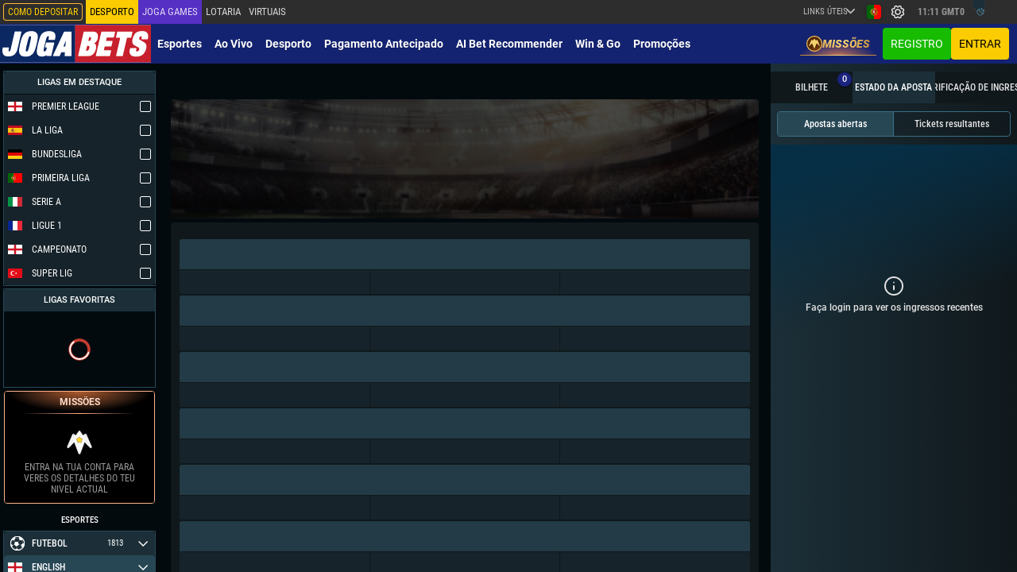

--- FILE ---
content_type: text/html; charset=utf-8
request_url: https://jogabets.co.mz/pt/apostas/futebol/panamanian/lpf/cd-arabe-unido-cd-universitario-penonome/12777154
body_size: 112270
content:
<!DOCTYPE html><html lang="pt" data-critters-container><head>
  <link rel="preconnect" href="https://viforbo.meridianbet.com">
  <link rel="preconnect" href="https://wsbo-online.meridianbet.com">
  <link rel="preconnect" href="https://merbet.com">
  <link rel="preconnect" href="https://d1jkehe3r2casg.cloudfront.net">
  <link rel="preconnect" href="https://d22wzvywouxut0.cloudfront.net">
  <link rel="preconnect" href="https://d22wzvywouxut0.cloudfront.net">
  <link rel="preconnect" href="https://wsbo-tournaments.meridianbet.com">
  <script type="text/javascript" defer>
    ;window.NREUM||(NREUM={});NREUM.init={distributed_tracing:{enabled:true},privacy:{cookies_enabled:true},ajax:{deny_list:["bam.eu01.nr-data.net"]}};

    ;NREUM.loader_config={accountID:"2413353",trustKey:"2413353",agentID:"535881285",licenseKey:"35d433fef6",applicationID:"535881285"}
    ;NREUM.info={beacon:"bam.eu01.nr-data.net",errorBeacon:"bam.eu01.nr-data.net",licenseKey:"35d433fef6",applicationID:"535881285",sa:1}
    window.NREUM||(NREUM={}),__nr_require=function(t,e,n){function r(n){if(!e[n]){var o=e[n]={exports:{}};t[n][0].call(o.exports,function(e){var o=t[n][1][e];return r(o||e)},o,o.exports)}return e[n].exports}if("function"==typeof __nr_require)return __nr_require;for(var o=0;o<n.length;o++)r(n[o]);return r}({1:[function(t,e,n){function r(t){try{s.console&&console.log(t)}catch(e){}}var o,i=t("ee"),a=t(31),s={};try{o=localStorage.getItem("__nr_flags").split(","),console&&"function"==typeof console.log&&(s.console=!0,o.indexOf("dev")!==-1&&(s.dev=!0),o.indexOf("nr_dev")!==-1&&(s.nrDev=!0))}catch(c){}s.nrDev&&i.on("internal-error",function(t){r(t.stack)}),s.dev&&i.on("fn-err",function(t,e,n){r(n.stack)}),s.dev&&(r("NR AGENT IN DEVELOPMENT MODE"),r("flags: "+a(s,function(t,e){return t}).join(", ")))},{}],2:[function(t,e,n){function r(t,e,n,r,s){try{l?l-=1:o(s||new UncaughtException(t,e,n),!0)}catch(f){try{i("ierr",[f,c.now(),!0])}catch(d){}}return"function"==typeof u&&u.apply(this,a(arguments))}function UncaughtException(t,e,n){this.message=t||"Uncaught error with no additional information",this.sourceURL=e,this.line=n}function o(t,e){var n=e?null:c.now();i("err",[t,n])}var i=t("handle"),a=t(32),s=t("ee"),c=t("loader"),f=t("gos"),u=window.onerror,d=!1,p="nr@seenError";if(!c.disabled){var l=0;c.features.err=!0,t(1),window.onerror=r;try{throw new Error}catch(h){"stack"in h&&(t(14),t(13),"addEventListener"in window&&t(7),c.xhrWrappable&&t(15),d=!0)}s.on("fn-start",function(t,e,n){d&&(l+=1)}),s.on("fn-err",function(t,e,n){d&&!n[p]&&(f(n,p,function(){return!0}),this.thrown=!0,o(n))}),s.on("fn-end",function(){d&&!this.thrown&&l>0&&(l-=1)}),s.on("internal-error",function(t){i("ierr",[t,c.now(),!0])})}},{}],3:[function(t,e,n){var r=t("loader");r.disabled||(r.features.ins=!0)},{}],4:[function(t,e,n){function r(){U++,L=g.hash,this[u]=y.now()}function o(){U--,g.hash!==L&&i(0,!0);var t=y.now();this[h]=~~this[h]+t-this[u],this[d]=t}function i(t,e){E.emit("newURL",[""+g,e])}function a(t,e){t.on(e,function(){this[e]=y.now()})}var s="-start",c="-end",f="-body",u="fn"+s,d="fn"+c,p="cb"+s,l="cb"+c,h="jsTime",m="fetch",v="addEventListener",w=window,g=w.location,y=t("loader");if(w[v]&&y.xhrWrappable&&!y.disabled){var x=t(11),b=t(12),E=t(9),R=t(7),O=t(14),T=t(8),S=t(15),P=t(10),M=t("ee"),C=M.get("tracer"),N=t(23);t(17),y.features.spa=!0;var L,U=0;M.on(u,r),b.on(p,r),P.on(p,r),M.on(d,o),b.on(l,o),P.on(l,o),M.buffer([u,d,"xhr-resolved"]),R.buffer([u]),O.buffer(["setTimeout"+c,"clearTimeout"+s,u]),S.buffer([u,"new-xhr","send-xhr"+s]),T.buffer([m+s,m+"-done",m+f+s,m+f+c]),E.buffer(["newURL"]),x.buffer([u]),b.buffer(["propagate",p,l,"executor-err","resolve"+s]),C.buffer([u,"no-"+u]),P.buffer(["new-jsonp","cb-start","jsonp-error","jsonp-end"]),a(T,m+s),a(T,m+"-done"),a(P,"new-jsonp"),a(P,"jsonp-end"),a(P,"cb-start"),E.on("pushState-end",i),E.on("replaceState-end",i),w[v]("hashchange",i,N(!0)),w[v]("load",i,N(!0)),w[v]("popstate",function(){i(0,U>1)},N(!0))}},{}],5:[function(t,e,n){function r(){var t=new PerformanceObserver(function(t,e){var n=t.getEntries();s(v,[n])});try{t.observe({entryTypes:["resource"]})}catch(e){}}function o(t){if(s(v,[window.performance.getEntriesByType(w)]),window.performance["c"+p])try{window.performance[h](m,o,!1)}catch(t){}else try{window.performance[h]("webkit"+m,o,!1)}catch(t){}}function i(t){}if(window.performance&&window.performance.timing&&window.performance.getEntriesByType){var a=t("ee"),s=t("handle"),c=t(14),f=t(13),u=t(6),d=t(23),p="learResourceTimings",l="addEventListener",h="removeEventListener",m="resourcetimingbufferfull",v="bstResource",w="resource",g="-start",y="-end",x="fn"+g,b="fn"+y,E="bstTimer",R="pushState",O=t("loader");if(!O.disabled){O.features.stn=!0,t(9),"addEventListener"in window&&t(7);var T=NREUM.o.EV;a.on(x,function(t,e){var n=t[0];n instanceof T&&(this.bstStart=O.now())}),a.on(b,function(t,e){var n=t[0];n instanceof T&&s("bst",[n,e,this.bstStart,O.now()])}),c.on(x,function(t,e,n){this.bstStart=O.now(),this.bstType=n}),c.on(b,function(t,e){s(E,[e,this.bstStart,O.now(),this.bstType])}),f.on(x,function(){this.bstStart=O.now()}),f.on(b,function(t,e){s(E,[e,this.bstStart,O.now(),"requestAnimationFrame"])}),a.on(R+g,function(t){this.time=O.now(),this.startPath=location.pathname+location.hash}),a.on(R+y,function(t){s("bstHist",[location.pathname+location.hash,this.startPath,this.time])}),u()?(s(v,[window.performance.getEntriesByType("resource")]),r()):l in window.performance&&(window.performance["c"+p]?window.performance[l](m,o,d(!1)):window.performance[l]("webkit"+m,o,d(!1))),document[l]("scroll",i,d(!1)),document[l]("keypress",i,d(!1)),document[l]("click",i,d(!1))}}},{}],6:[function(t,e,n){e.exports=function(){return"PerformanceObserver"in window&&"function"==typeof window.PerformanceObserver}},{}],7:[function(t,e,n){function r(t){for(var e=t;e&&!e.hasOwnProperty(u);)e=Object.getPrototypeOf(e);e&&o(e)}function o(t){s.inPlace(t,[u,d],"-",i)}function i(t,e){return t[1]}var a=t("ee").get("events"),s=t("wrap-function")(a,!0),c=t("gos"),f=XMLHttpRequest,u="addEventListener",d="removeEventListener";e.exports=a,"getPrototypeOf"in Object?(r(document),r(window),r(f.prototype)):f.prototype.hasOwnProperty(u)&&(o(window),o(f.prototype)),a.on(u+"-start",function(t,e){var n=t[1];if(null!==n&&("function"==typeof n||"object"==typeof n)){var r=c(n,"nr@wrapped",function(){function t(){if("function"==typeof n.handleEvent)return n.handleEvent.apply(n,arguments)}var e={object:t,"function":n}[typeof n];return e?s(e,"fn-",null,e.name||"anonymous"):n});this.wrapped=t[1]=r}}),a.on(d+"-start",function(t){t[1]=this.wrapped||t[1]})},{}],8:[function(t,e,n){function r(t,e,n){var r=t[e];"function"==typeof r&&(t[e]=function(){var t=i(arguments),e={};o.emit(n+"before-start",[t],e);var a;e[m]&&e[m].dt&&(a=e[m].dt);var s=r.apply(this,t);return o.emit(n+"start",[t,a],s),s.then(function(t){return o.emit(n+"end",[null,t],s),t},function(t){throw o.emit(n+"end",[t],s),t})})}var o=t("ee").get("fetch"),i=t(32),a=t(31);e.exports=o;var s=window,c="fetch-",f=c+"body-",u=["arrayBuffer","blob","json","text","formData"],d=s.Request,p=s.Response,l=s.fetch,h="prototype",m="nr@context";d&&p&&l&&(a(u,function(t,e){r(d[h],e,f),r(p[h],e,f)}),r(s,"fetch",c),o.on(c+"end",function(t,e){var n=this;if(e){var r=e.headers.get("content-length");null!==r&&(n.rxSize=r),o.emit(c+"done",[null,e],n)}else o.emit(c+"done",[t],n)}))},{}],9:[function(t,e,n){var r=t("ee").get("history"),o=t("wrap-function")(r);e.exports=r;var i=window.history&&window.history.constructor&&window.history.constructor.prototype,a=window.history;i&&i.pushState&&i.replaceState&&(a=i),o.inPlace(a,["pushState","replaceState"],"-")},{}],10:[function(t,e,n){function r(t){function e(){f.emit("jsonp-end",[],l),t.removeEventListener("load",e,c(!1)),t.removeEventListener("error",n,c(!1))}function n(){f.emit("jsonp-error",[],l),f.emit("jsonp-end",[],l),t.removeEventListener("load",e,c(!1)),t.removeEventListener("error",n,c(!1))}var r=t&&"string"==typeof t.nodeName&&"script"===t.nodeName.toLowerCase();if(r){var o="function"==typeof t.addEventListener;if(o){var a=i(t.src);if(a){var d=s(a),p="function"==typeof d.parent[d.key];if(p){var l={};u.inPlace(d.parent,[d.key],"cb-",l),t.addEventListener("load",e,c(!1)),t.addEventListener("error",n,c(!1)),f.emit("new-jsonp",[t.src],l)}}}}}function o(){return"addEventListener"in window}function i(t){var e=t.match(d);return e?e[1]:null}function a(t,e){var n=t.match(l),r=n[1],o=n[3];return o?a(o,e[r]):e[r]}function s(t){var e=t.match(p);return e&&e.length>=3?{key:e[2],parent:a(e[1],window)}:{key:t,parent:window}}var c=t(23),f=t("ee").get("jsonp"),u=t("wrap-function")(f);if(e.exports=f,o()){var d=/[?&](?:callback|cb)=([^&#]+)/,p=/(.*)\.([^.]+)/,l=/^(\w+)(\.|$)(.*)$/,h=["appendChild","insertBefore","replaceChild"];Node&&Node.prototype&&Node.prototype.appendChild?u.inPlace(Node.prototype,h,"dom-"):(u.inPlace(HTMLElement.prototype,h,"dom-"),u.inPlace(HTMLHeadElement.prototype,h,"dom-"),u.inPlace(HTMLBodyElement.prototype,h,"dom-")),f.on("dom-start",function(t){r(t[0])})}},{}],11:[function(t,e,n){var r=t("ee").get("mutation"),o=t("wrap-function")(r),i=NREUM.o.MO;e.exports=r,i&&(window.MutationObserver=function(t){return this instanceof i?new i(o(t,"fn-")):i.apply(this,arguments)},MutationObserver.prototype=i.prototype)},{}],12:[function(t,e,n){function r(t){var e=i.context(),n=s(t,"executor-",e,null,!1),r=new f(n);return i.context(r).getCtx=function(){return e},r}var o=t("wrap-function"),i=t("ee").get("promise"),a=t("ee").getOrSetContext,s=o(i),c=t(31),f=NREUM.o.PR;e.exports=i,f&&(window.Promise=r,["all","race"].forEach(function(t){var e=f[t];f[t]=function(n){function r(t){return function(){i.emit("propagate",[null,!o],a,!1,!1),o=o||!t}}var o=!1;c(n,function(e,n){Promise.resolve(n).then(r("all"===t),r(!1))});var a=e.apply(f,arguments),s=f.resolve(a);return s}}),["resolve","reject"].forEach(function(t){var e=f[t];f[t]=function(t){var n=e.apply(f,arguments);return t!==n&&i.emit("propagate",[t,!0],n,!1,!1),n}}),f.prototype["catch"]=function(t){return this.then(null,t)},f.prototype=Object.create(f.prototype,{constructor:{value:r}}),c(Object.getOwnPropertyNames(f),function(t,e){try{r[e]=f[e]}catch(n){}}),o.wrapInPlace(f.prototype,"then",function(t){return function(){var e=this,n=o.argsToArray.apply(this,arguments),r=a(e);r.promise=e,n[0]=s(n[0],"cb-",r,null,!1),n[1]=s(n[1],"cb-",r,null,!1);var c=t.apply(this,n);return r.nextPromise=c,i.emit("propagate",[e,!0],c,!1,!1),c}}),i.on("executor-start",function(t){t[0]=s(t[0],"resolve-",this,null,!1),t[1]=s(t[1],"resolve-",this,null,!1)}),i.on("executor-err",function(t,e,n){t[1](n)}),i.on("cb-end",function(t,e,n){i.emit("propagate",[n,!0],this.nextPromise,!1,!1)}),i.on("propagate",function(t,e,n){this.getCtx&&!e||(this.getCtx=function(){if(t instanceof Promise)var e=i.context(t);return e&&e.getCtx?e.getCtx():this})}),r.toString=function(){return""+f})},{}],13:[function(t,e,n){var r=t("ee").get("raf"),o=t("wrap-function")(r),i="equestAnimationFrame";e.exports=r,o.inPlace(window,["r"+i,"mozR"+i,"webkitR"+i,"msR"+i],"raf-"),r.on("raf-start",function(t){t[0]=o(t[0],"fn-")})},{}],14:[function(t,e,n){function r(t,e,n){t[0]=a(t[0],"fn-",null,n)}function o(t,e,n){this.method=n,this.timerDuration=isNaN(t[1])?0:+t[1],t[0]=a(t[0],"fn-",this,n)}var i=t("ee").get("timer"),a=t("wrap-function")(i),s="setTimeout",c="setInterval",f="clearTimeout",u="-start",d="-";e.exports=i,a.inPlace(window,[s,"setImmediate"],s+d),a.inPlace(window,[c],c+d),a.inPlace(window,[f,"clearImmediate"],f+d),i.on(c+u,r),i.on(s+u,o)},{}],15:[function(t,e,n){function r(t,e){d.inPlace(e,["onreadystatechange"],"fn-",s)}function o(){var t=this,e=u.context(t);t.readyState>3&&!e.resolved&&(e.resolved=!0,u.emit("xhr-resolved",[],t)),d.inPlace(t,y,"fn-",s)}function i(t){x.push(t),m&&(E?E.then(a):w?w(a):(R=-R,O.data=R))}function a(){for(var t=0;t<x.length;t++)r([],x[t]);x.length&&(x=[])}function s(t,e){return e}function c(t,e){for(var n in t)e[n]=t[n];return e}t(7);var f=t("ee"),u=f.get("xhr"),d=t("wrap-function")(u),p=t(23),l=NREUM.o,h=l.XHR,m=l.MO,v=l.PR,w=l.SI,g="readystatechange",y=["onload","onerror","onabort","onloadstart","onloadend","onprogress","ontimeout"],x=[];e.exports=u;var b=window.XMLHttpRequest=function(t){var e=new h(t);try{u.emit("new-xhr",[e],e),e.addEventListener(g,o,p(!1))}catch(n){try{u.emit("internal-error",[n])}catch(r){}}return e};if(c(h,b),b.prototype=h.prototype,d.inPlace(b.prototype,["open","send"],"-xhr-",s),u.on("send-xhr-start",function(t,e){r(t,e),i(e)}),u.on("open-xhr-start",r),m){var E=v&&v.resolve();if(!w&&!v){var R=1,O=document.createTextNode(R);new m(a).observe(O,{characterData:!0})}}else f.on("fn-end",function(t){t[0]&&t[0].type===g||a()})},{}],16:[function(t,e,n){function r(t){if(!s(t))return null;var e=window.NREUM;if(!e.loader_config)return null;var n=(e.loader_config.accountID||"").toString()||null,r=(e.loader_config.agentID||"").toString()||null,f=(e.loader_config.trustKey||"").toString()||null;if(!n||!r)return null;var h=l.generateSpanId(),m=l.generateTraceId(),v=Date.now(),w={spanId:h,traceId:m,timestamp:v};return(t.sameOrigin||c(t)&&p())&&(w.traceContextParentHeader=o(h,m),w.traceContextStateHeader=i(h,v,n,r,f)),(t.sameOrigin&&!u()||!t.sameOrigin&&c(t)&&d())&&(w.newrelicHeader=a(h,m,v,n,r,f)),w}function o(t,e){return"00-"+e+"-"+t+"-01"}function i(t,e,n,r,o){var i=0,a="",s=1,c="",f="";return o+"@nr="+i+"-"+s+"-"+n+"-"+r+"-"+t+"-"+a+"-"+c+"-"+f+"-"+e}function a(t,e,n,r,o,i){var a="btoa"in window&&"function"==typeof window.btoa;if(!a)return null;var s={v:[0,1],d:{ty:"Browser",ac:r,ap:o,id:t,tr:e,ti:n}};return i&&r!==i&&(s.d.tk=i),btoa(JSON.stringify(s))}function s(t){return f()&&c(t)}function c(t){var e=!1,n={};if("init"in NREUM&&"distributed_tracing"in NREUM.init&&(n=NREUM.init.distributed_tracing),t.sameOrigin)e=!0;else if(n.allowed_origins instanceof Array)for(var r=0;r<n.allowed_origins.length;r++){var o=h(n.allowed_origins[r]);if(t.hostname===o.hostname&&t.protocol===o.protocol&&t.port===o.port){e=!0;break}}return e}function f(){return"init"in NREUM&&"distributed_tracing"in NREUM.init&&!!NREUM.init.distributed_tracing.enabled}function u(){return"init"in NREUM&&"distributed_tracing"in NREUM.init&&!!NREUM.init.distributed_tracing.exclude_newrelic_header}function d(){return"init"in NREUM&&"distributed_tracing"in NREUM.init&&NREUM.init.distributed_tracing.cors_use_newrelic_header!==!1}function p(){return"init"in NREUM&&"distributed_tracing"in NREUM.init&&!!NREUM.init.distributed_tracing.cors_use_tracecontext_headers}var l=t(28),h=t(18);e.exports={generateTracePayload:r,shouldGenerateTrace:s}},{}],17:[function(t,e,n){function r(t){var e=this.params,n=this.metrics;if(!this.ended){this.ended=!0;for(var r=0;r<p;r++)t.removeEventListener(d[r],this.listener,!1);return e.protocol&&"data"===e.protocol?void g("Ajax/DataUrl/Excluded"):void(e.aborted||(n.duration=a.now()-this.startTime,this.loadCaptureCalled||4!==t.readyState?null==e.status&&(e.status=0):i(this,t),n.cbTime=this.cbTime,s("xhr",[e,n,this.startTime,this.endTime,"xhr"],this)))}}function o(t,e){var n=c(e),r=t.params;r.hostname=n.hostname,r.port=n.port,r.protocol=n.protocol,r.host=n.hostname+":"+n.port,r.pathname=n.pathname,t.parsedOrigin=n,t.sameOrigin=n.sameOrigin}function i(t,e){t.params.status=e.status;var n=v(e,t.lastSize);if(n&&(t.metrics.rxSize=n),t.sameOrigin){var r=e.getResponseHeader("X-NewRelic-App-Data");r&&(t.params.cat=r.split(", ").pop())}t.loadCaptureCalled=!0}var a=t("loader");if(a.xhrWrappable&&!a.disabled){var s=t("handle"),c=t(18),f=t(16).generateTracePayload,u=t("ee"),d=["load","error","abort","timeout"],p=d.length,l=t("id"),h=t(24),m=t(22),v=t(19),w=t(23),g=t(25).recordSupportability,y=NREUM.o.REQ,x=window.XMLHttpRequest;a.features.xhr=!0,t(15),t(8),u.on("new-xhr",function(t){var e=this;e.totalCbs=0,e.called=0,e.cbTime=0,e.end=r,e.ended=!1,e.xhrGuids={},e.lastSize=null,e.loadCaptureCalled=!1,e.params=this.params||{},e.metrics=this.metrics||{},t.addEventListener("load",function(n){i(e,t)},w(!1)),h&&(h>34||h<10)||t.addEventListener("progress",function(t){e.lastSize=t.loaded},w(!1))}),u.on("open-xhr-start",function(t){this.params={method:t[0]},o(this,t[1]),this.metrics={}}),u.on("open-xhr-end",function(t,e){"loader_config"in NREUM&&"xpid"in NREUM.loader_config&&this.sameOrigin&&e.setRequestHeader("X-NewRelic-ID",NREUM.loader_config.xpid);var n=f(this.parsedOrigin);if(n){var r=!1;n.newrelicHeader&&(e.setRequestHeader("newrelic",n.newrelicHeader),r=!0),n.traceContextParentHeader&&(e.setRequestHeader("traceparent",n.traceContextParentHeader),n.traceContextStateHeader&&e.setRequestHeader("tracestate",n.traceContextStateHeader),r=!0),r&&(this.dt=n)}}),u.on("send-xhr-start",function(t,e){var n=this.metrics,r=t[0],o=this;if(n&&r){var i=m(r);i&&(n.txSize=i)}this.startTime=a.now(),this.listener=function(t){try{"abort"!==t.type||o.loadCaptureCalled||(o.params.aborted=!0),("load"!==t.type||o.called===o.totalCbs&&(o.onloadCalled||"function"!=typeof e.onload))&&o.end(e)}catch(n){try{u.emit("internal-error",[n])}catch(r){}}};for(var s=0;s<p;s++)e.addEventListener(d[s],this.listener,w(!1))}),u.on("xhr-cb-time",function(t,e,n){this.cbTime+=t,e?this.onloadCalled=!0:this.called+=1,this.called!==this.totalCbs||!this.onloadCalled&&"function"==typeof n.onload||this.end(n)}),u.on("xhr-load-added",function(t,e){var n=""+l(t)+!!e;this.xhrGuids&&!this.xhrGuids[n]&&(this.xhrGuids[n]=!0,this.totalCbs+=1)}),u.on("xhr-load-removed",function(t,e){var n=""+l(t)+!!e;this.xhrGuids&&this.xhrGuids[n]&&(delete this.xhrGuids[n],this.totalCbs-=1)}),u.on("xhr-resolved",function(){this.endTime=a.now()}),u.on("addEventListener-end",function(t,e){e instanceof x&&"load"===t[0]&&u.emit("xhr-load-added",[t[1],t[2]],e)}),u.on("removeEventListener-end",function(t,e){e instanceof x&&"load"===t[0]&&u.emit("xhr-load-removed",[t[1],t[2]],e)}),u.on("fn-start",function(t,e,n){e instanceof x&&("onload"===n&&(this.onload=!0),("load"===(t[0]&&t[0].type)||this.onload)&&(this.xhrCbStart=a.now()))}),u.on("fn-end",function(t,e){this.xhrCbStart&&u.emit("xhr-cb-time",[a.now()-this.xhrCbStart,this.onload,e],e)}),u.on("fetch-before-start",function(t){function e(t,e){var n=!1;return e.newrelicHeader&&(t.set("newrelic",e.newrelicHeader),n=!0),e.traceContextParentHeader&&(t.set("traceparent",e.traceContextParentHeader),e.traceContextStateHeader&&t.set("tracestate",e.traceContextStateHeader),n=!0),n}var n,r=t[1]||{};"string"==typeof t[0]?n=t[0]:t[0]&&t[0].url?n=t[0].url:window.URL&&t[0]&&t[0]instanceof URL&&(n=t[0].href),n&&(this.parsedOrigin=c(n),this.sameOrigin=this.parsedOrigin.sameOrigin);var o=f(this.parsedOrigin);if(o&&(o.newrelicHeader||o.traceContextParentHeader))if("string"==typeof t[0]||window.URL&&t[0]&&t[0]instanceof URL){var i={};for(var a in r)i[a]=r[a];i.headers=new Headers(r.headers||{}),e(i.headers,o)&&(this.dt=o),t.length>1?t[1]=i:t.push(i)}else t[0]&&t[0].headers&&e(t[0].headers,o)&&(this.dt=o)}),u.on("fetch-start",function(t,e){this.params={},this.metrics={},this.startTime=a.now(),this.dt=e,t.length>=1&&(this.target=t[0]),t.length>=2&&(this.opts=t[1]);var n,r=this.opts||{},i=this.target;if("string"==typeof i?n=i:"object"==typeof i&&i instanceof y?n=i.url:window.URL&&"object"==typeof i&&i instanceof URL&&(n=i.href),o(this,n),"data"!==this.params.protocol){var s=(""+(i&&i instanceof y&&i.method||r.method||"GET")).toUpperCase();this.params.method=s,this.txSize=m(r.body)||0}}),u.on("fetch-done",function(t,e){if(this.endTime=a.now(),this.params||(this.params={}),"data"===this.params.protocol)return void g("Ajax/DataUrl/Excluded");this.params.status=e?e.status:0;var n;"string"==typeof this.rxSize&&this.rxSize.length>0&&(n=+this.rxSize);var r={txSize:this.txSize,rxSize:n,duration:a.now()-this.startTime};s("xhr",[this.params,r,this.startTime,this.endTime,"fetch"],this)})}},{}],18:[function(t,e,n){var r={};e.exports=function(t){if(t in r)return r[t];if(0===(t||"").indexOf("data:"))return{protocol:"data"};var e=document.createElement("a"),n=window.location,o={};e.href=t,o.port=e.port;var i=e.href.split("://");!o.port&&i[1]&&(o.port=i[1].split("/")[0].split("@").pop().split(":")[1]),o.port&&"0"!==o.port||(o.port="https"===i[0]?"443":"80"),o.hostname=e.hostname||n.hostname,o.pathname=e.pathname,o.protocol=i[0],"/"!==o.pathname.charAt(0)&&(o.pathname="/"+o.pathname);var a=!e.protocol||":"===e.protocol||e.protocol===n.protocol,s=e.hostname===document.domain&&e.port===n.port;return o.sameOrigin=a&&(!e.hostname||s),"/"===o.pathname&&(r[t]=o),o}},{}],19:[function(t,e,n){function r(t,e){var n=t.responseType;return"json"===n&&null!==e?e:"arraybuffer"===n||"blob"===n||"json"===n?o(t.response):"text"===n||""===n||void 0===n?o(t.responseText):void 0}var o=t(22);e.exports=r},{}],20:[function(t,e,n){function r(){}function o(t,e,n,r){return function(){return u.recordSupportability("API/"+e+"/called"),i(t+e,[f.now()].concat(s(arguments)),n?null:this,r),n?void 0:this}}var i=t("handle"),a=t(31),s=t(32),c=t("ee").get("tracer"),f=t("loader"),u=t(25),d=NREUM;"undefined"==typeof window.newrelic&&(newrelic=d);var p=["setPageViewName","setCustomAttribute","setErrorHandler","finished","addToTrace","inlineHit","addRelease"],l="api-",h=l+"ixn-";a(p,function(t,e){d[e]=o(l,e,!0,"api")}),d.addPageAction=o(l,"addPageAction",!0),d.setCurrentRouteName=o(l,"routeName",!0),e.exports=newrelic,d.interaction=function(){return(new r).get()};var m=r.prototype={createTracer:function(t,e){var n={},r=this,o="function"==typeof e;return i(h+"tracer",[f.now(),t,n],r),function(){if(c.emit((o?"":"no-")+"fn-start",[f.now(),r,o],n),o)try{return e.apply(this,arguments)}catch(t){throw c.emit("fn-err",[arguments,this,t],n),t}finally{c.emit("fn-end",[f.now()],n)}}}};a("actionText,setName,setAttribute,save,ignore,onEnd,getContext,end,get".split(","),function(t,e){m[e]=o(h,e)}),newrelic.noticeError=function(t,e){"string"==typeof t&&(t=new Error(t)),u.recordSupportability("API/noticeError/called"),i("err",[t,f.now(),!1,e])}},{}],21:[function(t,e,n){function r(t){if(NREUM.init){for(var e=NREUM.init,n=t.split("."),r=0;r<n.length-1;r++)if(e=e[n[r]],"object"!=typeof e)return;return e=e[n[n.length-1]]}}e.exports={getConfiguration:r}},{}],22:[function(t,e,n){e.exports=function(t){if("string"==typeof t&&t.length)return t.length;if("object"==typeof t){if("undefined"!=typeof ArrayBuffer&&t instanceof ArrayBuffer&&t.byteLength)return t.byteLength;if("undefined"!=typeof Blob&&t instanceof Blob&&t.size)return t.size;if(!("undefined"!=typeof FormData&&t instanceof FormData))try{return JSON.stringify(t).length}catch(e){return}}}},{}],23:[function(t,e,n){var r=!1;try{var o=Object.defineProperty({},"passive",{get:function(){r=!0}});window.addEventListener("testPassive",null,o),window.removeEventListener("testPassive",null,o)}catch(i){}e.exports=function(t){return r?{passive:!0,capture:!!t}:!!t}},{}],24:[function(t,e,n){var r=0,o=navigator.userAgent.match(/Firefox[\/\s](\d+\.\d+)/);o&&(r=+o[1]),e.exports=r},{}],25:[function(t,e,n){function r(t,e){var n=[a,t,{name:t},e];return i("storeMetric",n,null,"api"),n}function o(t,e){var n=[s,t,{name:t},e];return i("storeEventMetrics",n,null,"api"),n}var i=t("handle"),a="sm",s="cm";e.exports={constants:{SUPPORTABILITY_METRIC:a,CUSTOM_METRIC:s},recordSupportability:r,recordCustom:o}},{}],26:[function(t,e,n){function r(){return s.exists&&performance.now?Math.round(performance.now()):(i=Math.max((new Date).getTime(),i))-a}function o(){return i}var i=(new Date).getTime(),a=i,s=t(33);e.exports=r,e.exports.offset=a,e.exports.getLastTimestamp=o},{}],27:[function(t,e,n){function r(t,e){var n=t.getEntries();n.forEach(function(t){"first-paint"===t.name?l("timing",["fp",Math.floor(t.startTime)]):"first-contentful-paint"===t.name&&l("timing",["fcp",Math.floor(t.startTime)])})}function o(t,e){var n=t.getEntries();if(n.length>0){var r=n[n.length-1];if(f&&f<r.startTime)return;var o=[r],i=a({});i&&o.push(i),l("lcp",o)}}function i(t){t.getEntries().forEach(function(t){t.hadRecentInput||l("cls",[t])})}function a(t){var e=navigator.connection||navigator.mozConnection||navigator.webkitConnection;if(e)return e.type&&(t["net-type"]=e.type),e.effectiveType&&(t["net-etype"]=e.effectiveType),e.rtt&&(t["net-rtt"]=e.rtt),e.downlink&&(t["net-dlink"]=e.downlink),t}function s(t){if(t instanceof w&&!y){var e=Math.round(t.timeStamp),n={type:t.type};a(n),e<=h.now()?n.fid=h.now()-e:e>h.offset&&e<=Date.now()?(e-=h.offset,n.fid=h.now()-e):e=h.now(),y=!0,l("timing",["fi",e,n])}}function c(t){"hidden"===t&&(f=h.now(),l("pageHide",[f]))}if(!("init"in NREUM&&"page_view_timing"in NREUM.init&&"enabled"in NREUM.init.page_view_timing&&NREUM.init.page_view_timing.enabled===!1)){var f,u,d,p,l=t("handle"),h=t("loader"),m=t(30),v=t(23),w=NREUM.o.EV;if("PerformanceObserver"in window&&"function"==typeof window.PerformanceObserver){u=new PerformanceObserver(r);try{u.observe({entryTypes:["paint"]})}catch(g){}d=new PerformanceObserver(o);try{d.observe({entryTypes:["largest-contentful-paint"]})}catch(g){}p=new PerformanceObserver(i);try{p.observe({type:"layout-shift",buffered:!0})}catch(g){}}if("addEventListener"in document){var y=!1,x=["click","keydown","mousedown","pointerdown","touchstart"];x.forEach(function(t){document.addEventListener(t,s,v(!1))})}m(c)}},{}],28:[function(t,e,n){function r(){function t(){return e?15&e[n++]:16*Math.random()|0}var e=null,n=0,r=window.crypto||window.msCrypto;r&&r.getRandomValues&&(e=r.getRandomValues(new Uint8Array(31)));for(var o,i="xxxxxxxx-xxxx-4xxx-yxxx-xxxxxxxxxxxx",a="",s=0;s<i.length;s++)o=i[s],"x"===o?a+=t().toString(16):"y"===o?(o=3&t()|8,a+=o.toString(16)):a+=o;return a}function o(){return a(16)}function i(){return a(32)}function a(t){function e(){return n?15&n[r++]:16*Math.random()|0}var n=null,r=0,o=window.crypto||window.msCrypto;o&&o.getRandomValues&&Uint8Array&&(n=o.getRandomValues(new Uint8Array(t)));for(var i=[],a=0;a<t;a++)i.push(e().toString(16));return i.join("")}e.exports={generateUuid:r,generateSpanId:o,generateTraceId:i}},{}],29:[function(t,e,n){function r(t,e){if(!o)return!1;if(t!==o)return!1;if(!e)return!0;if(!i)return!1;for(var n=i.split("."),r=e.split("."),a=0;a<r.length;a++)if(r[a]!==n[a])return!1;return!0}var o=null,i=null,a=/Version\/(\S+)\s+Safari/;if(navigator.userAgent){var s=navigator.userAgent,c=s.match(a);c&&s.indexOf("Chrome")===-1&&s.indexOf("Chromium")===-1&&(o="Safari",i=c[1])}e.exports={agent:o,version:i,match:r}},{}],30:[function(t,e,n){function r(t){function e(){t(s&&document[s]?document[s]:document[i]?"hidden":"visible")}"addEventListener"in document&&a&&document.addEventListener(a,e,o(!1))}var o=t(23);e.exports=r;var i,a,s;"undefined"!=typeof document.hidden?(i="hidden",a="visibilitychange",s="visibilityState"):"undefined"!=typeof document.msHidden?(i="msHidden",a="msvisibilitychange"):"undefined"!=typeof document.webkitHidden&&(i="webkitHidden",a="webkitvisibilitychange",s="webkitVisibilityState")},{}],31:[function(t,e,n){function r(t,e){var n=[],r="",i=0;for(r in t)o.call(t,r)&&(n[i]=e(r,t[r]),i+=1);return n}var o=Object.prototype.hasOwnProperty;e.exports=r},{}],32:[function(t,e,n){function r(t,e,n){e||(e=0),"undefined"==typeof n&&(n=t?t.length:0);for(var r=-1,o=n-e||0,i=Array(o<0?0:o);++r<o;)i[r]=t[e+r];return i}e.exports=r},{}],33:[function(t,e,n){e.exports={exists:"undefined"!=typeof window.performance&&window.performance.timing&&"undefined"!=typeof window.performance.timing.navigationStart}},{}],ee:[function(t,e,n){function r(){}function o(t){function e(t){return t&&t instanceof r?t:t?f(t,c,a):a()}function n(n,r,o,i,a){if(a!==!1&&(a=!0),!l.aborted||i){t&&a&&t(n,r,o);for(var s=e(o),c=m(n),f=c.length,u=0;u<f;u++)c[u].apply(s,r);var p=d[y[n]];return p&&p.push([x,n,r,s]),s}}function i(t,e){g[t]=m(t).concat(e)}function h(t,e){var n=g[t];if(n)for(var r=0;r<n.length;r++)n[r]===e&&n.splice(r,1)}function m(t){return g[t]||[]}function v(t){return p[t]=p[t]||o(n)}function w(t,e){l.aborted||u(t,function(t,n){e=e||"feature",y[n]=e,e in d||(d[e]=[])})}var g={},y={},x={on:i,addEventListener:i,removeEventListener:h,emit:n,get:v,listeners:m,context:e,buffer:w,abort:s,aborted:!1};return x}function i(t){return f(t,c,a)}function a(){return new r}function s(){(d.api||d.feature)&&(l.aborted=!0,d=l.backlog={})}var c="nr@context",f=t("gos"),u=t(31),d={},p={},l=e.exports=o();e.exports.getOrSetContext=i,l.backlog=d},{}],gos:[function(t,e,n){function r(t,e,n){if(o.call(t,e))return t[e];var r=n();if(Object.defineProperty&&Object.keys)try{return Object.defineProperty(t,e,{value:r,writable:!0,enumerable:!1}),r}catch(i){}return t[e]=r,r}var o=Object.prototype.hasOwnProperty;e.exports=r},{}],handle:[function(t,e,n){function r(t,e,n,r){o.buffer([t],r),o.emit(t,e,n)}var o=t("ee").get("handle");e.exports=r,r.ee=o},{}],id:[function(t,e,n){function r(t){var e=typeof t;return!t||"object"!==e&&"function"!==e?-1:t===window?0:a(t,i,function(){return o++})}var o=1,i="nr@id",a=t("gos");e.exports=r},{}],loader:[function(t,e,n){function r(){if(!T++){var t=O.info=NREUM.info,e=m.getElementsByTagName("script")[0];if(setTimeout(f.abort,3e4),!(t&&t.licenseKey&&t.applicationID&&e))return f.abort();c(E,function(e,n){t[e]||(t[e]=n)});var n=a();s("mark",["onload",n+O.offset],null,"api"),s("timing",["load",n]);var r=m.createElement("script");0===t.agent.indexOf("http://")||0===t.agent.indexOf("https://")?r.src=t.agent:r.src=l+"://"+t.agent,e.parentNode.insertBefore(r,e)}}function o(){"complete"===m.readyState&&i()}function i(){s("mark",["domContent",a()+O.offset],null,"api")}var a=t(26),s=t("handle"),c=t(31),f=t("ee"),u=t(29),d=t(21),p=t(23),l=d.getConfiguration("ssl")===!1?"http":"https",h=window,m=h.document,v="addEventListener",w="attachEvent",g=h.XMLHttpRequest,y=g&&g.prototype,x=!1;NREUM.o={ST:setTimeout,SI:h.setImmediate,CT:clearTimeout,XHR:g,REQ:h.Request,EV:h.Event,PR:h.Promise,MO:h.MutationObserver};var b=""+location,E={beacon:"bam.nr-data.net",errorBeacon:"bam.nr-data.net",agent:"js-agent.newrelic.com/nr-spa-1216.min.js"},R=g&&y&&y[v]&&!/CriOS/.test(navigator.userAgent),O=e.exports={offset:a.getLastTimestamp(),now:a,origin:b,features:{},xhrWrappable:R,userAgent:u,disabled:x};if(!x){t(20),t(27),m[v]?(m[v]("DOMContentLoaded",i,p(!1)),h[v]("load",r,p(!1))):(m[w]("onreadystatechange",o),h[w]("onload",r)),s("mark",["firstbyte",a.getLastTimestamp()],null,"api");var T=0}},{}],"wrap-function":[function(t,e,n){function r(t,e){function n(e,n,r,c,f){function nrWrapper(){var i,a,u,p;try{a=this,i=d(arguments),u="function"==typeof r?r(i,a):r||{}}catch(l){o([l,"",[i,a,c],u],t)}s(n+"start",[i,a,c],u,f);try{return p=e.apply(a,i)}catch(h){throw s(n+"err",[i,a,h],u,f),h}finally{s(n+"end",[i,a,p],u,f)}}return a(e)?e:(n||(n=""),nrWrapper[p]=e,i(e,nrWrapper,t),nrWrapper)}function r(t,e,r,o,i){r||(r="");var s,c,f,u="-"===r.charAt(0);for(f=0;f<e.length;f++)c=e[f],s=t[c],a(s)||(t[c]=n(s,u?c+r:r,o,c,i))}function s(n,r,i,a){if(!h||e){var s=h;h=!0;try{t.emit(n,r,i,e,a)}catch(c){o([c,n,r,i],t)}h=s}}return t||(t=u),n.inPlace=r,n.flag=p,n}function o(t,e){e||(e=u);try{e.emit("internal-error",t)}catch(n){}}function i(t,e,n){if(Object.defineProperty&&Object.keys)try{var r=Object.keys(t);return r.forEach(function(n){Object.defineProperty(e,n,{get:function(){return t[n]},set:function(e){return t[n]=e,e}})}),e}catch(i){o([i],n)}for(var a in t)l.call(t,a)&&(e[a]=t[a]);return e}function a(t){return!(t&&t instanceof Function&&t.apply&&!t[p])}function s(t,e){var n=e(t);return n[p]=t,i(t,n,u),n}function c(t,e,n){var r=t[e];t[e]=s(r,n)}function f(){for(var t=arguments.length,e=new Array(t),n=0;n<t;++n)e[n]=arguments[n];return e}var u=t("ee"),d=t(32),p="nr@original",l=Object.prototype.hasOwnProperty,h=!1;e.exports=r,e.exports.wrapFunction=s,e.exports.wrapInPlace=c,e.exports.argsToArray=f},{}]},{},["loader",2,17,5,3,4]);
  </script>
  <meta charset="utf-8">
  <title>Meridianbet Web</title>
  

  

  <base href="/">
  <meta name="viewport" content="width=device-width, initial-scale=1.0, minimum-scale=1.0, maximum-scale=5.0, viewport-fit=cover, shrink-to-fit=no, minimal-ui">
  <link rel="icon" type="image/x-icon" href="/assets/site-specific-images/favicon.ico">
  <script>
      var WEBSITE_URL = "https://jogabets.co.mz";var API_URL = "https://online.meridianbet.com";var AUTH_API = "https://auth.meridianbet.com";var PHOENIX_ADS_ENABLED = null;var ENV = null;var WEBSOCKET_URL = "https://online-ws.meridianbet.com";var BO_API_URL = "https://wsbo-online.meridianbet.com";var PAYMENT_API = "https://payments.meridianbet.com/prizma/payment";var PAY_SAFE_CODE = null;var VIRTUALS_IFRAME_URL = "https://iframe-games.meridianbet.com";var CLIENT_NAME = "web-jogabets";var CLIENT_ID = "qdw5GC7QvEkCbz37";var WEBSOCKET_PAYMENT_URL = "https://payments-ws.meridianbet.com";var CASINO_API = "https://casino.meridianbet.com/fremont/casino";var DEFAULT_LOCALE = "pt";var GOOGLE_TAG_MANAGER_CODE = "GTM-WV2J6RN";var WEBSITE_NAME = "jogabets";var IS_CHATBOT_AVAILABLE_WEB = "true";var SESSION_DURATION_API_URL = "https://jogabets.co.mz";var SESSION_DURATION_API_SOCKET_URL = "https://jogabets.co.mz";var BET_RADAR_LIVE_STREAM = "https://betradar-stream.meridianbet.com";var COUNTRY_ISO_CODE = "MZ";var PRAGMATIC_CASINO_ID = null;var SNOW = "";var IMGARENA_LIVE_STREAM = "https://arena-live-stream.meridianbet.com";var IMGARENA_API_LIVE_STREAM = "https://api.livestreaming.imgarena.com/api/v2/streaming/events";var PLAYTECH_INFORMATION_COLLECTOR = "https://playtech-info-collector-v4.meridianbet.com/playtech-casino";var ORACLE_URI = "oda-c85429ec895e451aa0e3da07edcb2204-da4.data.digitalassistant.oci.oraclecloud.com";var MONITORING_REQUESTS_URL = null;var CONFIGURATION_MIDDLEWARE_URL = "https://jogabets.co.mz/microservice";var BOUNCER_URL = "https://jogabets.co.mz";var MONRI_URL = null;var IPIFICATION_HOST = null;var IPIFICATION_CLIENT_ID = null;var IPIFICATION_CONSENT_ID = null;var IPIFICATION_SCOPE = null;var SOCKET_RECONNECTION_ATTEMPTS = null;var MONRI_ENABLED = null;var DISABLE_DEVTOOLS = "";var CLOUDFLARE_RECAPTCHA_KEY = null;var CONVERT_TRACKING_ENABLED = null;var CONVERT_TRACKING_URL = null;var TOURNAMENTS_API_URL = "https://casino-tournaments.meridianbet.com/api";var WSBO_TOURNAMENTS_API_URL = "https://wsbo-tournaments.meridianbet.com";var WEBSOCKET_TOURNAMENTS_URL = "https://casino-tournaments.meridianbet.com/ws";var SIMULATION_BETTING_URL = "https://express-betting.mbatfd.com";
      
  </script>
  

  <!-- /**monri-env-data-ssr*/ -->

  <!-- /**phoenix-ads-env-data-ss*/ -->

  <style name="variables">:root {--baseTextColor: #FFFFFF;--baseTextColor02: #FFFFFF;--baseTextColor03: #FFFFFF;--baseTextColor04: #CACACA;--modalBackdropBg: rgba(0,0,0,.8);--baseBackdropBg: rgba(0,0,0,.75);--baseDonationsBg: rgba(255, 255, 255, 0);--baseResponsibleGamingColor: #FACC01;--baseBlack: #030A0E;--baseBlack02: #030A0E;--baseBlack05: #030A0E;--baseBlack06: #030A0E;--baseBlack07: #2D2D2D;--baseBlack08: #030A0E;--baseBlack09: #030A0E;--baseBlack10: #171F14;--baseBlack11: rgba(0, 0, 0, .8);--baseBlack12: #2D2D2D;--baseBlack13: #FACC01;--baseBlack14: #FFFFFF;--baseBlack15: #D7D7D7;--baseWhite01: #E4E4E4;--baseWhite02: #FFFFFF;--baseWhite03: #FFFFFF;--baseWhite04: #BDBDBD;--baseWhite05: #BDBDBD;--baseWhite06: #CACACA;--baseWhite07: #FFFFFF;--baseWhite08: #B9B9B9;--baseWhite09: #FFFFFF;--baseWhite10: #E4E4E4;--baseWhite11: transparent;--baseWhite12: #BDBDBD;--baseWhite13: #16232A;--baseWhite14: #CACACA;--baseWhite15: #757575;--baseWhite16: #FFFFFF;--baseWhite18: #E4E4E4;--baseWhite19: #E4E4E4;--baseWhite20: #BDBDBD;--baseWhite21: transparent;--baseWhite22: #FFFFFF;--baseWhite23: #E4E4E4;--baseWhite24: transparent;--baseWhite25: #E4E4E4;--baseWhite26: #FFF;--baseWhite27: rgba(255,255,255, .5);--baseWhite28: #E4E4E4;--baseWhite29: #CACACA;--baseWhite30: #FFFFFF;--baseWhite31: #757575;--baseWhite32: #989898;--baseWhite33: #BDBDBD;--baseWhite34: #FFFFFF;--baseWhite35: #989898;--baseWhite36: #F2F2F2;--baseGradient01: linear-gradient(90deg, #1C2F38 0%, #16232A 100%);;--baseGradient02:  linear-gradient(90deg, #1C2F38 0%, #10181C 100%);--baseGradient03:  linear-gradient(90deg, #1C2F38 0%, #10181C 100%);--baseGradient04: linear-gradient(to right, rgba(3, 10, 14, 0) 95%, rgba(3, 10, 14, 1) 100%);--baseGradient05: transparent;--baseGradient06: linear-gradient(to right, #242b34 4%, #0d0f12 28%, #2a363f 74%);--baseGradient07: linear-gradient(to right, #000000 4%, #303740 28%, #000000 74%);--baseBlue01: #10181C;--baseBlue02: #16232A;--baseBlue03: #16232A;--baseBlue04: #1C2F38;--baseBlue06: #10181C;--baseBlue07: rgb(0, 0, 0);--baseBlue08: #1C2F38;--baseBlue09: #1C2F38;--baseBlue10: #16232A;--baseBlue12: #284755;--baseBlue13: #284755;--baseBlue16: #16232A;--baseBlue17: #284755;--baseBlue18: #284755;--baseBlue19: #396F85;--baseBlue20: #396F85;--baseBlue21: #10181C;--baseBlue22: #223B46;--baseBlue23: #284755;--baseBlue24: transparent;--baseBlue25: #223449;--baseBlue26: #223B46;--baseBlue27: #1C2F38;--baseBlue28: #284755;--baseBlue29: #FFFFFF;--baseBlue30: #284755;--baseBlue31: #16232A;--baseBlue32: #8ABACE;--baseBlue33: #223B46;--baseBlue34: #223B46;--baseBlue35: #A2CAFF;--baseBlue36: #FFFFFF;--baseBlue37: #284755;--baseBlue38: #458BA6;--baseBlue39: #1C2F38;--baseBlue40: #2E5465;--baseBlue41: #2E5465;--baseBlue42: #2E5465;--baseBlue43: #2E5465;--baseBlue44: #284755;--baseBlue45: #16232A;--baseBlue46: #284755;--baseBlue47: #1C2F38;--baseBlue48: #1C2F38;--baseBlue49: #284755;--baseBlue50: #284755;--baseBlue51: #17272e;--basePurple01: #F096FF;--baseYellow01: #FACC01;--baseYellow02: #FACC01;--baseYellow03: #4A3D1B;--baseYellow04: #FACC01;--baseYellow05: #FACC01;--baseYellow06: #FACC01;--baseYellow07: #FACC01;--baseYellow08: #FACC01;--baseYellow09: #FACC01;--baseYellow10: #FACC01;--baseYellow11: #FFBB33;--baseYellow12: #FFBB33;--baseYellow13: #FACC01;--baseYellow14: #FACC01;--baseYellow15: #FFE28C;--baseYellow16: #4A3D1B;--baseYellow17: #FACC01;--baseYellow18: #FACC01;--baseYellow19: #FACC01;--baseYellow20: #FACC01;--baseHighlight01: #FACC01;--baseHighlight02: #4A3D1B;--baseRed01: #431B11;--baseRed02: #D11101;--baseRed03: #431B11;--baseRed04: #431B11;--baseRed05: #F68E73;--baseRed06: #FEB4A0;--baseRed07: #C43D2F;--baseRed08: #EA6648;--baseGrey02: #222;--baseGrey03: #CACACA;--baseGrey04: #CACACA;--baseGrey05: #808080;--baseGrey06: rgba(255,255,255, 0.1);--baseGrey07: #9A9A9A;--baseGrey08: currentColor;--baseGrey09: #D7D7D7;--baseGrey10: #BDBDBD;--baseGrey11: #284755;--baseGrey12: #6A6A6A;--baseGrey13: #262626;--baseGrey14: #FFFFFF;--baseGrey15: #1C2F38;--baseGrey16: #16232A;--baseGrey17: #CACACA;--baseGrey18: #BDBDBD;--baseGrey19: #D7D7D7;--baseGrey20: #FFFFFF;--baseGrey21: #D3D3D3;--baseGreen: #203B18;--baseGreen02: #277818;--baseGreen03: #DFF4D6;--baseGreen04: #203B18;--baseGreen05: #9ADC85;--baseGreen06: #234919;--baseGreen07: #1C2C17;--baseGreen08: #BDE8AD;--transparentWhite: transparent;--baseLimitColor01: #B4931B;--baseLimitColor02: #FACC01;--baseModalBackground: #10181C;--baseModalHeaderBackground: #16232A;--baseButtonColor01: #FFFFFF;--baseButtonColor02: #FACC01;--baseAccountBlue01: #10181C;--baseAccountBlue03: #1C2F38;--baseAccountBlue04: #284755;--baseAccountBlue05: #396F85;--baseAccountBlue06: #223B46;--baseAccountBlue07: #1C2F38;--baseAccountBlue08: #1C2F38;--baseAccountBlue09: #284755;--baseAccountButtonBg: #284755;--baseAccountButtonBgHover: transparent;--baseAccountSettingsColor01: #BDBDBD;--baseAccountSettingsColor02: #396F85;--baseAccountSettingsColor05: #FFFFFF;--baseAccountSettingsColor06: #1C2F38;--baseAccountSettingsColor07: #BDBDBD;--baseAccountSettingsColor08: #BDBDBD;--baseAccountSettingsColor09: #FFFFFF;--baseAccountSettingsColor10: #396F85;--baseAccountSettingsColor11: #396F85;--baseAccountWhite05: #284755;--baseAccountWhite06: #ffffff;--baseAccountSelect: #111111;--baseAccountSelectBg: #FACC01;--baseAccountWhite07: #F4F4F4;--baseAccountWhite08: #222222;--baseAccountWhite09: transparent;--accountSliderCheckedBgColor: #5E4E1D;--accountSliderDiscCheckedBgColor: #FACC01;--accountSliderNotCheckedBgColor: #10181C;--accountSliderDiscNotCheckedBgColor: #396F85;--limitTitleColor: #ffffff;--limitDescriptionColor: #BDBDBD;--limitCardBgColor: #284755;--limitActiveStatusBgColor: #203B18;--limitTimeStatusColor: #08A0FF;--limitTimeStatusBgColor: #223449;--limitStatusBgColor: #1C2F38;--limitStatusEffectiveColor: #BDBDBD;--limitStatusEffectiveBgColor: #2D2D2D;--limitActiveStatusColor: #17BB00;--limitStatusColor: #ffffff;--limitEditButtonBgHoverColor: #223B46;--limitRadioButtonBorderColor: #396F85;--limitRadioButtonCheckBgColor: #396F85;--limitRadioButtonCheckBorderColor: #10181C;--limitCardActiveBgColor: #396F85;--limitRadioButtonIsCheckedBgColor: #FACC01;--limitCardLabelBgColor: #396F85;--limitCardActiveBorderColor: #FACC01;--dropdownItemRounderMark: #223449;--dropdownItemsBgColor: #16232A;--dropdownItemBgColorHover: #10181C;--maxBankAccountLabelColor: #BDBDBD;--bankAccountVerificationMessage: #FFFFFF;--bankAccountVerificationStatusNotVerifiedBackground: #431B11;--bankAccountVerificationStatusNotVerifiedColor: #E25132;--bankAccountVerificationStatusNotVerifiedBorder: #E25132;--bankAccountVerificationStatusVerifiedBackground: #203B18;--bankAccountVerificationStatusVerifiedColor: #5EC846;--bankAccountVerificationStatusVerifiedBorder: #5EC846;--bankAccountNumberColor: #BDBDBD;--bankAccountFileUploaderBorder: #3F7D95;--bankAccountAddNewAccountColor: #CBA617;--bankAccountPrimaryAccountColor: #FFFFFF;--bankAccountLineSeparatorColor: #4C5E68;--searchSportBackground: #FACC01;--searchEventBackground: #FFFFFF0D;--searchSportNavigationBackground: #051720;--liveSportTabSelected: #25581A;--liveSportTabHover: #1f4816;--standardSportTabHover: #16232A;--topLiveSectionBackground: linear-gradient(165deg, #234919 30px, #030A0E 16vw);--topStandardSectionBackground: linear-gradient(165deg, #26405E 30px, #030A0E 16vw);--defaultSectionBackground: linear-gradient(160deg, #284755 5vw, #030A0E 22vw);--recommendedMatchesBg: linear-gradient(172deg, #007172 6.47%, transparent 30.07%);--featuredMatchBackground: linear-gradient(170deg, #284755 7.47%, #030A0E 40.07%);;--searchfeaturedMatchesBg: linear-gradient(172deg, #284755 6.47%, transparent 30.07%);--featuredMatchBackgroundGradient01: linear-gradient(180.02deg, rgba(0, 0, 0, 0.54) 20.01%, rgba(0, 0, 0, 0.6) 73.07%);--featuredMatchBackgroundGradient02: linear-gradient(180.02deg, rgba(0, 0, 0, 0.36) 20.01%, rgba(0, 0, 0, 0.48) 73.07%);--featuredMatchBackgroundGradient03: linear-gradient(180.36deg, rgba(0, 0, 0, 0.8) 25.54%, rgba(0, 0, 0, 0.45) 92.49%);--featuredMatchItemGameBackground: transparent;--featuredMatchBackgroundImageFootball: url('../../assets/images/featured-match/featured_match_background_football.png');--featuredMatchBackgroundImageBasketball: url('../../assets/images/featured-match/featured_match_background_basketball.png');--featuredMatchBackgroundImageTennis: url('../../assets/images/featured-match/featured_match_background_tennis.png');--featuredMatchBackgroundImageOther: url('../../assets/images/featured-match/featured_match_background_other.png');--eventGamesBg: #383838;--eventGameTitleBg: rgba(0, 0, 0, 0.1);--eventHeaderColor: #b9b9b9;--eventRivalsColor: #dedede;--eventScoreColor: #d7d7d7;--sectionHeaderBg: #212121;--selectionBoxShadow: #595959;--selectionDisabledColor: rgba(255, 255, 255, .2);--selectionDisablegBg: rgba(0, 0, 0, 0.05);--earlyPayoutNameBackground: linear-gradient(177deg, var(--base-green-17) -5%, var(--base-blue-06) 50%);--boostedOddsBackground: linear-gradient(177deg, var(--base-blue-14) -5%, var(--base-blue-06) 50%);--earlyPayoutExplanationBackground: transparent;--earlyPayoutEventFilterBackground: #030A0E;--inputColor: #fff;--registrationModalBg: #10181C;--modalBg: #212121;--modalHeaderBorder: #575656;--breadcrumbBg: #3D3D3D;--modalFooterBorder: rgba(255, 255, 255, 0.25);--buttonColor: #dedede;--buttonDisabledBg: #d7d7d7b8;--buttonDisabledColor: #4949492b;--buttonHover: #868585;--buttonSuccessHoverBg: #77b300;--buttonVirtaulsBGLigter: rgba(255,255,255,.25);--transparentBgColor: #ffffff1a;--transparentBgColorLighter: #ffffff0d;--accountContent: #BDBDBD;--accountContentBgColor: #383838;--accountContentBgColorHover: #2b2b2b;--defaultSidebarScroller: #3b3b3b;--sidebarLinkCounterBg: #3b3b3b;--sidebarScroller: #3b3b3b;--fastTicketBallBg: #ffbb33;--fastTicketSelectionBg: #cccccc20;--singleEventSelection: #3D3D3D;--iconCasinoColor: #FACC01;--seoTextShadowColor: rgba(0,0,0,0.4);--noResultDescription: #CACACA;--primaryBoxShadow: 0px 4px 4px rgba(0, 0, 0, 0.25), 0px 1px 1px rgba(0, 0, 0, 0.14), 0px 2px 1px rgba(0, 0, 0, 0.12);--borderRadius: 0;--sportSearchBackground: linear-gradient(180deg, rgba(22, 37, 45, 0.85) 19.84%, rgba(22, 37, 45, 0.17) 58.98%);--sportSearchBackground02: #00151fe8;--betboostBackgroundColor: linear-gradient(170deg, #D1160D -33.31%, #030A0E 11.53vw);--betboostBackgroundLeagueColor: linear-gradient(172deg, #D1160D -33%, #030A0E 38.53%);--betboostTabBackgroundColor: #651F10;--betboostCardBackgroundColor: rgba(0, 0, 0, 0.5);--betboostCardBorderColor: #651F10;--betboostAccentColor: #FEB4A0;--betboostOddBackgroundColor: #231611;--betboostBettingRivalColor: #D7D7D7;--betboostLeaugeHeaderBg: transparent;--betboostTicketSelectionHighlightColor: #FACC01;--betboostTicketOddColor: #FACC01;--singleBetboostBgColor: linear-gradient(174deg, #5B100E -3.3%, #10181C 41.08%);--singleNotificationBackground: linear-gradient(340deg, #030A0E 50%, #153414 99%);--singleNotificationBackground2: linear-gradient(340deg, #030A0E 50%, #370063 99%);--singleNotificationBackground3: linear-gradient(340deg, #030A0E 50%, #183740 99%);--singleNotificationBackground4: linear-gradient(340deg, #030A0E 50%, #4F2A17 99%);--notificationsBackground: #204622;--infoNotificationBorder: #2C4653;--missionsNotificaionBorder: #A36240;--missionsNotificaionBorder2: #4F3324;--missionsGold: #FFB189;--notificationDividerLineBonus: linear-gradient(90deg, transparent 0%, #1B3D13 51.44%, transparent 100%);--greenStatusBg: #1C2C17;--greenStatusText: #FFFFFF;--greenStatusCircleBorder: #203B18;--greenStatusCircleBg: #17BB00;--redStatusBg: #331912;--redStatusBg02: #431B11;--redStatusText: #FFFFFF;--redStatusCircleBorder: #431B11;--redStatusCircleBg: #D11101;--yellowStatusBg: #372E18;--yellowStatusText: #FFFFFF;--yellowStatusCircleBorder: #4A3D1B;--yellowStatusCircleBg: #FACC01;--greyStatusBg: #232323;--greytatusText: #FFFFFF;--greyStatusCircleBorder: #2D2D2D;--greyStatusCircleBg: #808080;--brownStatusBg: #2A1E13;--brownStatusText: #FFFFFF;--brownStatusCircleBorder: #362413;--brownStatusCircleBg: #9D5B00;--rejectBtnBorder: #396F85;--rejectBtnColor: #FFFFFF;--giftIconColor: #FACC01;--ticketWidgetBorderColor: rgba(255, 255, 255, 0.12);--ticketWidgetDarkBackground: #3D3D3D;--ticketWidgetDarkerBackground: #2F2F2F;--ticketWidgetDarkestBacground: #222222;--ticketWidgetArrowsNeutral: #E9E9E9;--ticketWidgetIconNeutral: #BDBDBD;--ticketWidgetIconBright: #BDBDBD;--ticketWidgetTextSelected: rgba(255, 255, 255, 0.82);--ticketWidgetYellowColor: #FFBB33;--dinaPrimary: #FFF;--dinaSecondary: #FFF;--questionnareTextColor: #D7D7D7;--questionnareMessage: #BDBDBD;--questionnaireModalBody: #1081C;--questionnaireModalBackground: #10181C;--questionnaireButtonHover: #FFFFFF;--questionnaireButtonAnswerBorder: #284755;--questionnaireButtonAnswerBackground: #16232A;--questionnaireButtonAnswerChecked: #FACC01;--questionnaireTextareaBorder: #284755;--questionnaireTextareaBackground: #16232A;--questionnaireRejectButton: #FFFFFF;--questionnaireAlertIcon: #FACC01;--missionsDefaultLogoColor: #FFFFFF;--qrValidationBackground: rgba(28, 47, 56, 1);--simulationGradient: linear-gradient(347.21deg, rgba(1, 7, 12, 0) 46.41%, #062F46 91.51%);--simulationGradientBlue: linear-gradient(347.21deg, rgba(1, 7, 12, 0) 46.41%, #062F46 91.51%); --primarySite: #1a237e;--primaryHeaderBg: #142371;}</style>
  
    <script src="https://cdn.requestmetrics.com/agent/current/rm.js" data-rm-token="y9hr9df:t3ky6jf" defer></script>
  
<style>@font-face{font-family:Roboto;src:url(Roboto-Black.4e10088dde662155.woff2) format("woff2");font-weight:900;font-style:normal;font-display:swap}@font-face{font-family:Roboto;src:url(Roboto-BlackItalic.ec9310af1c095754.woff2) format("woff2");font-weight:900;font-style:italic;font-display:swap}@font-face{font-family:Roboto;src:url(Roboto-Bold.28e51fc8532df26b.woff2) format("woff2");font-weight:700;font-style:normal;font-display:swap}@font-face{font-family:Roboto;src:url(Roboto-BoldItalic.9db972b0085b2c92.woff2) format("woff2");font-weight:700;font-style:italic;font-display:swap}@font-face{font-family:Roboto;src:url(Roboto-Regular.5de212fe3ab67ad6.woff2) format("woff2");font-weight:600;font-style:normal;font-display:swap}@font-face{font-family:Roboto;src:url(Roboto-Regular.5de212fe3ab67ad6.woff2) format("woff2");font-weight:400;font-style:normal;font-display:swap}@font-face{font-family:Roboto;src:url(Roboto-ThinItalic.fdc82cbfa8068e6b.woff2) format("woff2");font-weight:100;font-style:italic;font-display:swap}@font-face{font-family:Roboto;src:url(Roboto-Thin.df3ba08d67c9ac5e.woff2) format("woff2");font-weight:100;font-style:normal;font-display:swap}@font-face{font-family:Roboto;src:url(Roboto-LightItalic.efb29afc489e4964.woff2) format("woff2");font-weight:300;font-style:italic;font-display:swap}@font-face{font-family:Roboto;src:url(Roboto-MediumItalic.0cd1882979c07ca0.woff2) format("woff2");font-weight:500;font-style:italic;font-display:swap}@font-face{font-family:Roboto;src:url(Roboto-Medium.5492ef5b2355dfcb.woff2) format("woff2");font-weight:500;font-style:normal;font-display:swap}@font-face{font-family:Roboto;src:url(Roboto-Light.2d0b99cc8a7292b5.woff2) format("woff2");font-weight:300;font-style:normal;font-display:swap}@font-face{font-family:Roboto;src:url(Roboto-Italic.52468af836ea6e1c.woff2) format("woff2");font-weight:400;font-style:italic;font-display:swap}@font-face{font-family:Roboto Condensed;src:url(RobotoCondensed-BoldItalic.5ff4aae0c49e86cd.woff2) format("woff2");font-weight:700;font-style:italic;font-display:swap}@font-face{font-family:Roboto Condensed;src:url(RobotoCondensed-BlackItalic.abb6f5b971ab1dc4.woff2) format("woff2");font-weight:900;font-style:italic;font-display:swap}@font-face{font-family:Roboto Condensed;src:url(RobotoCondensed-Medium.ba3747b87728af70.woff2) format("woff2");font-weight:500;font-style:normal;font-display:swap}@font-face{font-family:Roboto Condensed;src:url(RobotoCondensed-Regular.bc617d80c1c1a5a8.woff2) format("woff2");font-weight:400;font-style:normal;font-display:swap}@font-face{font-family:Roboto Condensed;src:url(RobotoCondensed-Italic.c5f787edc89ee57b.woff2) format("woff2");font-weight:400;font-style:italic;font-display:swap}@font-face{font-family:Roboto Condensed;src:url(RobotoCondensed-Bold.10ec151deb7210fd.woff2) format("woff2");font-weight:700;font-style:normal;font-display:swap}@font-face{font-family:Roboto Condensed;src:url(RobotoCondensed-Light.795d432258ae45bd.woff2) format("woff2");font-weight:300;font-style:normal;font-display:swap}@font-face{font-family:Roboto Condensed;src:url(RobotoCondensed-LightItalic.6e1e9b07f57309e8.woff2) format("woff2");font-weight:300;font-style:italic;font-display:swap}@font-face{font-family:Oswald;src:url(Oswald-Bold.3c71c1c86cf95d6a.woff2) format("woff2");font-weight:700;font-style:normal;font-display:swap}@font-face{font-family:Oswald;src:url(Oswald-Regular.38ba93ccd6ff6afb.woff2) format("woff2");font-weight:400;font-style:normal;font-display:swap}:root{--font: "Roboto", Helvetica, Arial, sans-serif;--font-cond: "Roboto Condensed", Helvetica, Arial, sans-serif;--font-oswald: "Oswald", "Roboto Condensed", Helvetica, Arial, sans-serif;--min-width: 1024px;--white: #ffffff;--black: #000000;--black-02: #111111;--alert: #ff4444;--success: #669900;--success-06: #558000;--warning: #ffbb33;--warning-lighten: #fd9;--primary: #c43d2f;--primary-02: #ec5757;--primary-03: #ED1C2E;--red-card: #d00;--red-help-selected: #A7080E;--casino: #562fc4;--casino-purple: #6400B5;--grey-line: #ddd;--grey: #666;--grey-1: #2A2F30;--lightest-grey: #f6f6f6;--lighter-grey: #d7d7d7;--light-grey: #888;--light-grey-6: #CACACA;--light-grey-7: #FFECE7;--light-grey-8: #eeeeee;--light-grey-9: #AEAEAE;--light-grey-10: #AAAAAA;--darker-grey: #222222;--dark-grey: #444444;--sidebar: #2a2a2a;--bottom-top-blue-gradient: linear-gradient(0deg, #1C2F38 0%, #10181C 100%);--top-bottom-blue-gradient: linear-gradient(180deg, #1C2F38 0%, #10181C 100%);--casino-bg: #22242D;--casino-section-header-bg: #303740;--casino-section-header-border-color: #C20E06;--casino-white-02: #FDFDFD;--casino-text-grey: #A7A7A7;--casino-text-grey-02: #D8D8D8;--casino-gray: #4A4A4A;--casino-gray-dark: #64676C;--casino-text-black: #333333;--casino-yellow: #FACC00;--casino-success-button-bg: linear-gradient(90deg, #439303 0%, #63BA05 100%);--casino-alert: #AD0A0C;--casino-alert-02: #710304;--casino-alert-gradient: linear-gradient(90deg, #A5080E 0%, #D11101 100%);--casino-purple-gradient: linear-gradient(161deg, #531540 5%, #000000 41%);--casino-yellow-gradient: linear-gradient(to right, #FCDDA6, #FFA200, #FCDDA6);--casino-seo-text-color: #b7b7b7;--casino-white-01: #F9F9F9;--casino-white-02: #B2B2B2;--casino-white-03: #BDBDBD;--casino-white-04: #8C8C8C;--casino-green-01: #17bb00;--casino-yellow-01: #FACC01;--casino-yellow-02: #F8E58F;--casino-yellow-03: #4A3D1B;--casino-yellow-04: #F8D4AB;--casino-blue-01: #08A0FF;--casino-jackpot-platinum: #ACACAC;--casino-jackpot-diamond: #B3D2FF;--casino-jackpot-gold: #FFE7A0;--casino-purple-01: #290049;--casino-purple-02: #59039C;--casino-purple-03: #8F00FF;--casino-purple-04: #714697;--casino-purple-05: #A462D7;--casino-purple-06: #420076;--casino-purple-07: #2A004B;--casino-purple-08: #7700D1;--casino-purple-09: #37035E;--casino-purple-10: #160228;--casino-purple-11: #933ADE;--casino-purple-12: #221723;--casino-purple-13: #FFDDF5;--casino-gradient-01: linear-gradient(308.34deg, #030A0E 13.98%, #370063 98.66%);--casino-gradient-02: linear-gradient(97.21deg, #7F1AD7 24.64%, #430E71 92.95%);--casino-gradient-03: linear-gradient(317.06deg, #030A0E 49.79%, #370063 98.84%);--virtuals-red: #C46156;--virtuals-light-blue: #568EC4;--virtuals-light-grey: #BBB;--virtuals-brown: #C49456;--notifications-gradient: linear-gradient(117.54deg, rgba(20, 45, 53, .5) -19.85%, rgba(20, 45, 53, .367354) 4.2%, rgba(20, 45, 53, .287504) 13.88%, rgba(20, 45, 53, .21131) 27.98%, rgba(20, 45, 53, .175584) 37.8%, rgba(20, 45, 53, .143432) 44.38%, rgba(20, 45, 53, .126299) 50.54%, rgba(20, 45, 53, .1) 60.21%);--notifications-shadow: 0px 1px 24px -1px rgba(0, 0, 0, .18);--notifications-background: #204622;--meridianbetbot-border-color: #601512;--meridianbetbot-background-gradient: radial-gradient(80% 140% at 50% 0%, #C60F0480, #b96a4100 65.38%);--meridianbetbot-background-color: #10181C;--meridianbetbot-message-background-color: #7B1E1E;--missions-main-bg: #05080e;--missions-tier-bronze-title: linear-gradient(0deg, #B7511A 0%, #FFBC9C 100%);--missions-tier-bronze-header-title: linear-gradient(to bottom, #ffe5d7 0%, #ffcfb3 100%);--missions-tier-bronze-header-title-border: linear-gradient(90deg,rgba(255, 177, 137, 0) 13.79%, #FFB189 50.23%, rgba(255, 177, 137, 0) 84.79%);--missions-tier-silver-title: linear-gradient(180deg, rgba(255, 255, 255, .95) 0%, rgba(255, 255, 255, .55) 100%);--missions-tier-silver-header-title-border: linear-gradient(90deg,rgba(255, 177, 137, 0) 13.79%, #BBBBBB 50.23%, rgba(255, 177, 137, 0) 84.79%);--missions-tier-gold-title: linear-gradient(0deg, #D7A752 0%, #FFF1D0 100%);--missions-tier-gold-header-title-border: linear-gradient(90deg,rgba(255, 177, 137, 0) 13.79%, #EFD39D 50.23%, rgba(255, 177, 137, 0) 84.79%);--missions-tier-diamond-title: linear-gradient(180deg, #D5A9EF 0%, #8AB9EB 100%);--missions-tier-diamond-header-title-border: linear-gradient(90deg,rgba(255, 177, 137, 0) 13.79%, #D7B5F7 50.23%, rgba(255, 177, 137, 0) 84.79%);--missions-dark-grey: #11181C;--missions-yellow: #F3CD46;--missions-grey: #6B6B6B;--missions-dark-blue: #2D4350;--missions-progress-bar-bg: linear-gradient(90deg, #B95D41 90%, transparent 100%);--missions-progress-bar-diamond-bg: linear-gradient(90deg, #C6A3FE 10.2%, #6BAEF2 49.78%, #75F3F5 84.86%);--missions-progress-tag-bronze: #DD9876;--missions-progress-silver: #F3F5F7;--missions-progress-gold: #F0CA84;--missions-progress-tag-gold: #F7DD9A;--missions-progress-border: #E9EAEB;--missions-show-more-bronze-bg: linear-gradient(180deg, var(--missions-orange-13) 0%, var(--missions-orange-05) 100%);--missions-navigation-dark-red: rgba(170, 28, 31, .2);--missions-background: rgba(17, 24, 28, .95);--missions-border-blue: #202F37;--missions-category-dark-blue: #040A0D;--missions-close-modal: #51636C;--missions-active-border-color: #FF6600;--missions-category-default-bg: radial-gradient(50% 10.19% at 50% 0%, rgba(184, 202, 236, .7) 0%, rgba(184, 202, 236, 0) 100%);--missions-category-default-border: linear-gradient(90deg, rgba(184, 202, 236, 0) -1.42%, #B8CAEC 50.23%, rgba(184, 202, 236, 0) 100%);--missions-category-deposit-border: linear-gradient(90deg, rgba(255, 177, 137, 0) -1.42%, #FFB189 50.23%, rgba(255, 177, 137, 0) 100%);--missions-category-sport-border: linear-gradient(90deg, rgba(23, 187, 0, 0) -1.42%, #17BB00 50.23%, rgba(23, 187, 0, 0) 100%);--missions-category-casino-border: linear-gradient(90deg, rgba(157, 19, 221, 0) -1.42%, #9D13DD 50.23%, rgba(157, 19, 221, 0) 100%);--missions-category-other-border: linear-gradient(90deg, rgba(74, 154, 183, 0) -1.42%, #4A9AB7 50.23%, rgba(74, 154, 183, 0) 100%);--missions-category-locked-border: linear-gradient(90deg, rgba(255, 255, 255, 0) -1.42%, #FFFFFF 50.23%, rgba(255, 255, 255, 0) 100%);--missions-category-no-missions-available-border: linear-gradient(90deg, rgba(255, 255, 255, 0) -1.42%, #FFFFFF 50.23%, rgba(255, 255, 255, 0) 100%);--missions-category-deposit-bg: radial-gradient(50% 10.19% at 50% 0%, rgba(217, 113, 58, .7) 0%, rgba(185, 106, 65, 0) 100%);--missions-category-sport-bg: radial-gradient(50% 10.19% at 50% 0%, #266E24 0%, rgba(21, 52, 20, 0) 100%);--missions-category-casino-bg: radial-gradient(50% 10.19% at 50% 0%, rgba(157, 19, 221, .7) 0%, rgba(157, 19, 221, 0) 100%);--missions-category-other-bg: radial-gradient(50% 10.19% at 50% 0%, rgba(74, 154, 183, .7) 0%, rgba(24, 55, 64, 0) 100%);--missions-category-locked-bg: radial-gradient(50% 10.19% at 50% 0%, rgba(215, 215, 215, .7) 0%, rgba(188, 188, 188, 0) 100%);--missions-category-no-missions-available-bg: radial-gradient(50% 10.19% at 50% 0%, rgba(235, 235, 235, .52) 0%, rgba(255, 255, 255, 0) 100%);--missions-category-deposit-title-color: #FFB189;--missions-category-sport-title-color: #17BB00;--missions-category-casino-title-color: #9D13DD;--missions-category-other-title-color: #4A9AB7;--missions-shield-notification-modal-color: #3E7F9C;--missionsLockTierMessageColor: #9F9F9F;--no-missions-content-label: #EEEEEE;--missions-history-summary-report-background: #365260;--missions-history-missions-report-background: #5763FF;--missions-history-awards-report-background: #027D58;--missions-history-missions-report-color: #828AFF;--missions-history-awards-report-color: #00B780;--missions-history-transactions-container-bg: linear-gradient(340deg, #05080E 58.72%, #4F2A17 88%);--missions-history-description-content-color: linear-gradient(180deg, #E7E7E7 0%, #C3C3C3 100%);--missions-refer-a-friend-description-content-color: linear-gradient(180deg, #E7E7E7 0%, #C3C3C3 100%);--missions-history-missions-bg: linear-gradient(180deg, #1E2635 0%, rgba(30, 38, 53, .7) 100%), linear-gradient(91.73deg, rgba(220, 36, 36, 0) 63.02%, rgba(220, 36, 36, .4) 99.58%), linear-gradient(93.93deg, rgba(111, 17, 192, .2) -1.19%, rgba(111, 17, 192, 0) 39.74%);--missions-history-missions-border: linear-gradient(97.98deg, rgba(217, 111, 69, 0) 72.9%, #F97743 104.89%), linear-gradient(95.39deg, #AC3BFD -.14%, rgba(168, 41, 222, 0) 33.49%);--missions-history-award-bg: linear-gradient(90deg, #6b4139 0% 0%, #1c2434 40%, #1c2434 60%, #1d604d 100%);--missions-history-award-border: linear-gradient(95.39deg, #F97743 -.14%, rgba(217, 111, 69, 0) 33.49%), linear-gradient(97.98deg, rgba(73, 240, 173, 0) 72.9%, #3BE39F 104.89%), linear-gradient(95.39deg, #F97743 -.14%, rgba(217, 111, 69, 0) 33.49%), linear-gradient(97.98deg, rgba(73, 240, 173, 0) 72.9%, #3BE39F 104.89%);--missions-orange-01: #FF9355;--missions-orange-02: #FC8A4FBD;--missions-orange-03: #FFB189;--missions-orange-04: #F0CD53;--missions-orange-05: #BE541D;--missions-orange-06: #C08635;--missions-orange-07: #FEDC79;--missions-orange-08: #F3C2A8;--missions-orange-09: #c78d54bd;--missions-orange-10: #ED7D43;--missions-orange-11: #FF7F3C;--missions-orange-12: #FBEBE5;--missions-orange-13: #F68549;--missions-orange-14: radial-gradient(ellipse 50% 90% at top center, rgba(217, 113, 58, .8) 0%, rgba(185, 106, 65, .3) 69.38%, black 100%);--missions-orange-15: linear-gradient(180deg, rgba(0, 0, 0, 0) 0%, #D4703C 100%);--missions-orange-16: #4F2A17;--missions-orange-17: #A36240;--missions-orange-18: #E09470;--missions-orange-19: #BC6A3D;--missions-orange-20: #F8DC9B;--missions-orange-21: #D5A551;--missions-orange-22: #DA8D2E;--missions-orange-23: linear-gradient(180deg, rgba(227, 136, 61, .35) 0%, #E3883D 100%);--missions-orange-24: #C3602B;--missions-orange-25: #F28952;--missions-orange-26: #FF7B36;--missions-orange-27: #E06E48;--missions-orange-28: rgba(227, 138, 66, .5);--missions-orange-29: #E38A42;--missions-orange-30: #E3883D;--missions-orange-31: #A36240;--missions-orange-32: linear-gradient(to bottom, var(--missions-orange-08), var(--missions-white-01));--missions-orange-33: linear-gradient(180deg, #F68549 0%, #BE541D 100%);--missions-orange-34: #FF9A65;--missions-orange-35: #F28952;--missions-orange-36: linear-gradient(0deg, rgb(253, 179, 145) 0%, #FFBC9C 100%);--missions-orange-37: linear-gradient(172.81deg, #E9793F 5.47%, #A55228 93.77%);--missions-red-02: #DC2424;--missions-red-03: #422530;--missions-grey-01: #8E8484;--missions-grey-04: #EFEFEF;--missions-grey-05: #BBBBBB;--missions-grey-06: #FBEDEF;--missions-grey-07: rgba(255, 255, 255, .55);--missions-grey-08: linear-gradient(180deg, #EFEFEF 0%, #BBBBBB 100%);--missions-grey-09: radial-gradient(ellipse 50% 90% at top center, #BBBBBB 0%, rgba(185, 106, 65, .3) 69.38%, black 100%);--missions-grey-10: #C6C6C6;--missions-grey-11: #BCF9FF;--missions-grey-12: #90BCEB;--missions-grey-13: linear-gradient(180deg, rgba(123, 123, 123, .35) 0%, #C2C2C2 100%);--missions-grey-14: #1A212E;--missions-grey-15: #7E8188;--missions-grey-16: #BFBFBF;--missions-grey-17: linear-gradient(180deg, rgba(255, 255, 255, .95) 0%, rgba(255, 255, 255, .2) 100%);--missions-grey-18: linear-gradient(349deg, #030A0E 37.25% 63.25%, #d5d4d3 100%);--missions-grey-19: #DADADA;--missions-grey-20: linear-gradient(180deg, #E7E7E7 0%, #C3C3C3 100%);--missions-grey-21: #E1E1E1;--missions-grey-22: linear-gradient(180deg, #FFFFFF 0%, #999999 100%);--missions-grey-23: #E9E9E9;--missions-dark-01: rgb(5, 8, 14);--missions-dark-02: #212837;--missions-dark-03: #FF954538;--missions-dark-04: #0F1520;--missions-dark-05: rgb(2, 2, 10);--missions-dark-06: linear-gradient(349deg, #030A0E 37.25% 63.25%, #4F2A17 87.41%);--missions-dark-07: #5a3d1a;--missions-dark-08: linear-gradient(341.85deg, #030A0E 66.25%, #4F2A17 99.41%);--missions-dark-09: #0D1C24;--missions-white-01: #FEF8F8;--missions-gold-01: #CEAD5C;--missions-gold-02: #EFD39D;--missions-gold-03: radial-gradient(ellipse 50% 90% at top center, #CEAD5C 0%, rgba(185, 106, 65, .3) 69.38%, black 100%);--missions-gold-04: linear-gradient(180deg, #FEE093 0%, #CD9D4F 100%);--missions-gold-05: radial-gradient(ellipse 50% 90% at top center, rgba(254, 224, 147, .5) 0%, rgba(205, 157, 79, .5) 56.29%, rgba(0, 0, 0, .3) 100%);--missions-diamond-01: #D7B5F7;--missions-diamond-02: #E6D5FB;--missions-diamond-03: #EAE3F2;--missions-diamond-04: #AF2FFF59;--missions-diamond-05: #FFCAF3;--missions-diamond-06: linear-gradient(90deg, rgba(137, 214, 255, 0) -1.42%, #89D6FF 50.23%, rgba(137, 214, 255, 0) 100%);--missions-diamond-07: radial-gradient(90% 60% at 50% 100%, rgba(137, 214, 255, .74) 0%, rgba(137, 214, 255, 0) 56.29%);--missions-diamond-08: linear-gradient(0deg, #FFFFFF, #FFFFFF), linear-gradient(180deg, rgba(137, 214, 255, 0) 0%, rgba(137, 214, 255, .7) 100%);--missions-diamond-09: radial-gradient(ellipse 50% 90% at top center, #D7B5F7 0%, rgba(185, 106, 65, .3) 69.38%, black 100%);--missions-diamond-10: radial-gradient(ellipse 50% 90% at top center, rgba(137, 214, 255, .7) 0%, rgba(137, 214, 255, 0) 100%);--missions-diamond-11: linear-gradient(349deg, #030A0E 37.25% 63.25%, #ad8ac9 100%);--missions-diamond-12: linear-gradient(0deg, var(--white) 0%, rgba(137, 214, 255, .7) 100%);--missions-diamond-13: linear-gradient(180deg, #E6D5FB 0%, #EAE3F2 100%);--missions-diamond-14: #D5A9EF;--missions-purple-01: linear-gradient(180deg, rgba(0, 0, 0, 0) 0%, #9D13DD 100%);--missions-blue-01: linear-gradient(180deg, rgba(0, 0, 0, 0) 0%, #4A9AB7 100%);--missions-blue-02: #1D0707;--missions-green-01: linear-gradient(180deg, rgba(0, 0, 0, 0) 0%, #17BB00 100%);--missions-date-picker-bg: linear-gradient(180deg, #1E2532 0%, #29374D 100%), linear-gradient(0deg, rgba(50, 70, 100, .6) 0%, rgba(50, 70, 100, 0) 100%);--missions-date-picker-border: #698DD473;--missions-yellow-01: #F5D357;--missions-yellow-02: #775C39;--missions-yellow-03: #EEC24D59;--missions-yellow-04: #FCD977;--missions-yellow-05: linear-gradient(349deg, #030A0E 37.25% 63.25%, #f7dfa5 100%);--missions-yellow-06: linear-gradient(0deg, #fce7b6 0%, #FFF1D0 100%);--missions-red-01: #D62A0B;--missions-red-02: #F52944;--primary-color-03: #EE6C4D;--secondary-color: #ffbb34;--secondary-color-02: #ffc200;--success-color: #3ca949;--success-color-3: #17bb00;--success-color-hover: #328f3e;--table-text-color: #b9b9b9;--primary-purple: #B6208B;--primary-purple-01: #A33FF9;--primary-purple-02: #8836D2;--primary-purple-03: #A33FF980;--text-light-color: #a3a4a5;--border-color: #d1d1d2;--border-color-input: rgba(185, 185, 185, .5);--status-open-color: #7B7B7B;--gray: #797979;--gray-03: #979797;--grey-04: #ccc;--gray-08: #777777;--gray-09: #d9d9d9;--gray-10: #2d2d2d;--gray-11: #A1ABAE;--grey-12: #6A6A6A;--gray-13: #E1EBFC;--gray-12: #BABABA;--grey-11: #8C8C8C;--grey-12: #DADADA;--grey-13: #9fa1a6;--black-bg-transparent: rgba(34, 34, 34, .8);--black-transparent-07: rgba(0, 0, 0, .7);--lottery-blue: #63b5cf;--lottery-green: #92c78e;--lottery-orange: #f48d3b;--custom-width-loader: 3px;--sport-search-red-card: #ED1C2E;--casino-search-modal-background-color: #030a0ed7;--casino-search-modal-background-gradient: linear-gradient(rgba(255, 0, 255, .3), rgba(255, 0, 255, .3));--early-payout-final-result-note-color: #3ce4a9;--early-payout-selected-sport-item-background: #2E776D;--early-payout-bottom-border-color: #1E4943;--early-payout-selected-sport-hover-color: #12232B;--blinking-blue: #4959B6;--itsme-orange: #FF4612;--ipification-red: #B00D28;--sumsub-blue: #2468D4;--lottery-blue-02: #3ca3c3;--secondary-color-02: #f4c00a;--lottery-green-02: #71b66c;--lottery-orange-02: #ef710d;--base-blue-01: #10181C;--base-blue-02: #16232A;--base-blue-03: #1C2F38;--base-blue-04: #284755;--base-blue-05: #396F85;--base-blue-06: #030A0E;--base-blue-10: #1A1A1A;--base-blue-11: #2E5465;--base-blue-12: #010033;--base-blue-13: #0A1C34;--base-blue-14: #223B46;--base-blue-15: #8ABACE;--base-blue-16: #4A9AB7;--base-blue-17: #17272e;--blue-primary: #08A0FF;--blue-primary-02: #223449;--base-white-01: #E4E4E4;--base-white-02: #BDBDBD;--base-white-03: #989898;--base-white-04: #808080;--base-white-05: #363636;--base-white-06: #757575;--base-white-07: #F2F2F2;--base-primary: #D11101;--base-red-01: #C43D2E;--base-red-30: #F68E73;--base-red-40: #C62828;--base-red-20: #FEB4A0;--base-red-02: #FF2A2A;--base-primary-01: #431B11;--orange-primary: #FF7A00;--base-orange-01: #FB3;--red-card: #431B11;--base-yellow-01: #FACC01;--base-yellow-03: #5E4E1D;--base-yellow-04: #B4931B;--base-yellow-05: #FFECB3;--base-green-01: #17BB00;--base-green-10: #DFF4D6;--base-green-30: #15a000;--base-green-70: #277818;--base-green-90: #203B18;--base-green-100: #171F14;--base-green-15: #A6CE39;--base-green-16: #BDE8AD;--base-green-17: #1E4943;--base-green-02:#203B18;--base-green-03: #9ADC85;--base-teal-01: #023A3C;--base-teal-02: #006A6A;--green-border: #268816;--blue-border: #2875B6;--orange-border: #B85C13;--keno-gradient-green: radial-gradient(32.14% 32.14% at 38.1% 100%, #25581A 0%, rgba(37, 88, 26, 0) 100%), radial-gradient(36.9% 36.9% at 80.95% 35.71%, #DFF4D6 0%, rgba(23, 187, 0, 0) 100%), radial-gradient(30.95% 30.95% at 16.67% 36.9%, #DFF4D6 0%, #17BB00 100%), #17BB00;--keno-gradient-blue: radial-gradient(32.14% 32.14% at 38.1% 100%, #284D73 0%, rgba(40, 77, 115, 0) 100%), radial-gradient(36.9% 36.9% at 80.95% 35.71%, #E2EDFF 0%, rgba(8, 160, 255, 0) 100%), radial-gradient(30.95% 30.95% at 16.67% 36.9%, #E2EDFF 0%, #08A0FF 100%);--keno-gradient-orange: radial-gradient(32.14% 32.14% at 38.1% 100%, #613517 0%, rgba(97, 53, 23, 0) 100%), radial-gradient(36.9% 36.9% at 80.95% 35.71%, #FFE7D4 0%, rgba(255, 122, 0, 0) 100%), radial-gradient(30.95% 30.95% at 16.67% 36.9%, #FFE7D4 0%, #FF7A00 100%);--keno-gradient-yellow: radial-gradient(32.14% 32.14% at 38.1% 100%, #9E811D 0%, rgba(158, 129, 29, 0) 100%), radial-gradient(36.9% 36.9% at 80.95% 35.71%, #FFF5D9 0%, rgba(250, 204, 1, 0) 100%), radial-gradient(30.95% 30.95% at 16.67% 36.9%, #FFF5D9 0%, #FACC01 100%);--purple-10: #FFDDF5;--base-brown-01: #886F1E;--left-right-fade: linear-gradient(to right, rgba(0, 0, 0, 0) 0%, rgba(0, 0, 0, 1) 20%, rgba(0, 0, 0, 1) 80%, rgba(0, 0, 0, 0) 100%);--black-t: rgba(0, 0, 0, 0);--black-t-5: rgba(0, 0, 0, .05);--black-t-10: rgba(0, 0, 0, .1);--black-t-15: rgba(0, 0, 0, .15);--black-t-20: rgba(0, 0, 0, .2);--black-t-25: rgba(0, 0, 0, .25);--black-t-30: rgba(0, 0, 0, .3);--black-t-35: rgba(0, 0, 0, .35);--black-t-40: rgba(0, 0, 0, .4);--black-t-50: rgba(0, 0, 0, .5);--black-t-60: rgba(0, 0, 0, .6);--black-t-70: rgba(0, 0, 0, .7);--black-t-75: rgba(0, 0, 0, .75);--black-t-80: rgba(0, 0, 0, .8);--black-t-90: rgba(0, 0, 0, .9);--black-t-95: rgba(0, 0, 0, .95);--white-t-5: rgba(255, 255, 255, .05);--white-t-10: rgba(255, 255, 255, .1);--white-t-15: rgba(255, 255, 255, .15);--white-t-20: rgba(255, 255, 255, .2);--white-t-25: rgba(255, 255, 255, .25);--white-t-30: rgba(255, 255, 255, .3);--white-t-40: rgba(255, 255, 255, .4);--white-t-50: rgba(255, 255, 255, .5);--white-t-60: rgba(255, 255, 255, .6);--white-t-70: rgba(255, 255, 255, .7);--white-t-75: rgba(255, 255, 255, .75);--white-t-80: rgba(255, 255, 255, .8);--white-t-90: rgba(255, 255, 255, .9);--white-t-95: rgba(255, 255, 255, .95);--brown-01: #372E18;--brown-02: #735E1E;--selection-item-border-color: radial-gradient(100% 103.79% at 50% 100%, rgba(57, 111, 133, 1) 0%, transparent 100%);--selection-item-hover-bg-color: radial-gradient(100% 103.79% at 50% 100%, rgb(67 131 157) 0%, transparent 100%);--selection-item-locked-color: #458BA6;--selection-item-bg-color: #0A212A;--selection-item-hover-color: #FAFAFA;--header-h: 80px;--box-shadow-bottom: inset 0 -1px 0;--box-shadow-left: inset 1px 0 0;--sport-tab-box-shadow: 0px 1px 3px 0px rgba(16, 24, 40, .1), 0px 1px 2px 0px rgba(16, 24, 40, .06);--z-index-zero: 0;--z-index-min: 1;--z-index-above-min: 2;--z-index-sticky-top: 5;--z-index-casino-thumbnail: 7;--z-index-casino-tournaments-drawer: 8;--z-index-dropdown-below: 9;--z-index-dropdown: 10;--z-index-dropdown-above: 11;--z-index-event-preview: 40;--z-index-ticket-sidebar: 41;--z-index-ticket-tab: 42;--z-index-event-preview-after-animation: 42;--z-index-notifications-modal: 50;--z-index-notifications-modal-above: 51;--z-index-main-header-below: 98;--z-index-main-header: 99;--z-index-main-header-above: 100;--z-index-cookie-alert: 101;--z-index-modal: 199;--z-index-error-modal: 250;--z-index-above-all-modal: 299;--z-index-loader: 300}/*! normalize.css v4.0.0 | MIT License | github.com/necolas/normalize.css */html{-ms-text-size-adjust:100%;-webkit-text-size-adjust:100%}a{background-color:transparent}a:active,a:hover{outline-width:0}img{border-style:none}svg:not(:root){overflow:hidden}button{cursor:pointer}button{-webkit-appearance:button}button::-moz-focus-inner,input::-moz-focus-inner{border:0;padding:0}button:-moz-focusring,input:-moz-focusring{outline:ButtonText dotted 1px}*{box-sizing:border-box;margin:0;padding:0;-webkit-tap-highlight-color:rgba(0,0,0,0);outline:none}*::-webkit-scrollbar{width:10px;height:10px;-webkit-transition:all .2s linear;transition:all .2s linear}*::-webkit-scrollbar-track{background-color:var(--transparentBgColorLighter);border:none}*::-webkit-scrollbar-thumb{background-clip:content-box;border:2px solid transparent;background-color:var(--light-grey);border-radius:10px;-webkit-transition:all 1s linear;transition:all 1s linear}*:hover::-webkit-scrollbar-thumb{background-color:var(--primarySite)}a,a:active,a:focus{outline:none}html{background-color:var(--baseBlack06);min-width:var(--min-width)}body{width:100%;height:100%;margin:0 auto;cursor:default;scroll-behavior:smooth;font-family:var(--font-cond);font-size:12px;font-weight:400;color:var(--dark-grey);overflow:hidden;overflow-x:auto}input:-webkit-autofill,input:-webkit-autofill:hover,input:-webkit-autofill:focus,input:-webkit-autofill:active{-webkit-box-shadow:0 0 0 30px var(--baseBlue09) inset!important}input:-webkit-autofill{-webkit-text-fill-color:var(--baseTextColor)!important}button{cursor:pointer;outline:none;background-color:transparent;border:none}input::-webkit-outer-spin-button,input::-webkit-inner-spin-button{-webkit-appearance:none;margin:0}button,input{font:inherit;margin:0}@media print{body *{visibility:hidden}}.c-modal{min-width:364px;margin:auto;border-radius:4px;background:var(--baseModalBackground);color:var(--baseTextColor)}.c-modal__header{position:relative;min-height:48px;padding:0 10px;font-size:24px;font-weight:500;border-radius:4px 4px 0 0;background-color:var(--baseModalHeaderBackground);text-transform:uppercase;display:flex;align-items:center;justify-content:center}.c-modal__body{position:relative;overflow-y:auto;display:block;width:100%;padding:20px;font-size:12px;line-height:14px}.c-scroll-to-top__wrapper{margin-top:0;position:sticky;bottom:0;height:50px;display:flex;align-items:center;justify-content:center;z-index:var(--z-index-dropdown-above);overflow-x:visible;overflow-y:hidden;pointer-events:none}.c-scroll-to-top__wrapper.u-hidden{display:none}.c-scroll-to-top__icon{pointer-events:all;width:100%;height:100%;width:50px;background-color:var(--base-blue-04);color:var(--white);background-image:url(menu-dropdown-bg-white.8d6224fcb3412cb8.svg);background-size:50%;transform:rotate(180deg);background-position:center -1px;background-repeat:no-repeat;cursor:pointer}.c-scroll-to-top__icon:hover~.c-scroll-to-top__text{opacity:1;transform:translateY(0)}.c-scroll-to-top__text{pointer-events:all;cursor:pointer;position:absolute;left:calc(50% + 24px);opacity:0;color:var(--white);height:50px;transform:translateY(100%);transition:all .2s linear;background-color:var(--dark-grey);padding:0 20px 0 10px;font-size:18px;text-align:center;display:flex;align-items:center;text-transform:uppercase;font-family:var(--font-cond);background:linear-gradient(90deg,var(--base-blue-04) 0%,var(--base-blue-01) 130%)}.c-scroll-to-top__text:hover{opacity:1;transform:translateY(0)}.u-text-truncate{overflow:hidden;text-overflow:ellipsis;white-space:nowrap}
</style><link rel="stylesheet" href="styles.db1e45e4d684ebb5.css" media="print" onload="this.media='all'"><noscript><link rel="stylesheet" href="styles.db1e45e4d684ebb5.css"></noscript><style ng-app-id="ng">.oda-chat-wrapper .oda-chat-footer-button.oda-chat-button-send,.oda-chat-button-upload{background-color:transparent!important}.oda-chat-wrapper .oda-chat-footer-button.oda-chat-button-send:hover,.oda-chat-button-upload:hover{opacity:.7}.oda-chat-button.oda-chat-flex{display:none!important}.oda-chat-wrapper .oda-chat-dialog-wrapper .oda-chat-prompt-banner{box-shadow:none!important;border:1px solid var(--baseGrey11)!important;background-color:var(--baseBlue31)}.oda-chat-popup-action{height:44px!important;text-transform:uppercase!important;background-color:var(--baseBlue31)!important;color:var(--baseTextColor03)!important;border:1px solid var(--base-blue-05)!important}.oda-chat-popup-action.oda-chat-filled.oda-chat-flex{background-color:var(--base-yellow-01)!important;color:var(--grey-10)!important;border-style:none!important}.oda-chat-prompt-banner-background{background-color:var(--baseBlack11)!important;height:calc(100% - 55px)!important;bottom:0!important;filter:blur(5px)!important}.oda-chat-wrapper .oda-chat-dialog-wrapper .oda-chat-prompt-banner .oda-chat-prompt-banner-main-content .oda-chat-prompt-banner-text{color:var(--baseTextColor03)!important}.oda-chat-wrapper .oda-chat-dialog-wrapper .oda-chat-prompt-banner .oda-chat-prompt-banner-main-content .oda-chat-prompt-banner-description{color:var(--baseWhite06)!important}.oda-chat-wrapper .oda-chat-timestamp-header{color:var(--baseWhite14)!important}.oda-chat-user-input::placeholder{color:var(--baseWhite29)!important}.oda-chat-wrapper .oda-chat-relative-timestamp{color:var(--baseWhite14)!important}.helpButton,.helpButtonEnabled,.sidebarMinimized{display:none!important}.embeddedServiceSidebar.layout-docked .dockableContainer{right:auto!important;left:20px!important}.sidebarHeader{border:none!important;background:var(--primaryHeaderBg)!important}.sidebarHeader button{padding:0 6px}.sidebarHeader.minimizedContainer{background-color:var(--success-color)!important;text-decoration:none!important;transition:background-color .3s linear;width:164px!important;min-width:auto!important}.sidebarHeader.minimizedContainer:hover{background-color:var(--success-color-hover)!important}.helpButton{font-size:16px;border-radius:8px 8px 0 0}.helpButton button{background-color:var(--success-color)!important;transition:background-color .3s linear;text-decoration:none!important;padding:0 18px!important}.helpButton button:hover{background-color:var(--success-color-hover)!important}.helpButtonEnabled{background-color:var(--success-color)!important;transition:background-color .3s linear;text-decoration:none!important}.helpButtonEnabled:hover{background-color:var(--success-color-hover)!important}.helpButtonEnabled:focus .helpButtonLabel{text-decoration:none!important}.submitButton,.dialog-button-0{background-color:var(--success-color)!important;font-weight:700!important;font-size:16px!important;text-transform:uppercase;font-family:var(--font-cond)!important;border-radius:10px!important;transition:background-color .3s linear;text-decoration:none!important;box-shadow:none!important}.submitButton:hover,.dialog-button-0:hover{background-color:var(--success-color-hover)!important}.dialog-button-1{font-weight:700!important;font-size:16px!important;text-transform:uppercase;font-family:var(--font-cond)!important;border-radius:10px!important}.uiButton--default .label{color:inherit!important;font-family:var(--font-cond)}.uiButton--default{text-shadow:none!important;box-shadow:none}.uiButton--default:hover{background-color:var(--success-color-hover)!important}.embeddedServiceSidebarFormField,.pre-chat-field{margin-bottom:15px}.embeddedServiceSidebarFormField .split-field-container,.embeddedServiceSidebarFormField .uiInput--input,.embeddedServiceSidebarFormField .uiInput--select,.pre-chat-field .split-field-container,.pre-chat-field .uiInput--input,.pre-chat-field .uiInput--select{margin-bottom:0!important}.embeddedServiceSidebarFormField .uiLabel-left,.embeddedServiceSidebarFormField .uiLabel,.pre-chat-field .uiLabel-left,.pre-chat-field .uiLabel{color:var(--darker-grey)!important;font-size:14px!important;line-height:1.2!important}.embeddedServiceSidebarFormField .slds-style-inputtext,.embeddedServiceSidebarFormField .slds-style-select,.pre-chat-field .slds-style-inputtext,.pre-chat-field .slds-style-select{font-family:var(--font)!important;color:var(--darker-grey)!important;border-radius:10px!important;border-color:var(--border-color-input)!important}.embeddedServiceSidebarFormField .slds-style-inputtext:focus,.embeddedServiceSidebarFormField .slds-style-select:focus,.pre-chat-field .slds-style-inputtext:focus,.pre-chat-field .slds-style-select:focus{box-shadow:none!important;border-color:var(--success-color)!important}.embeddedServiceSidebarFormField .has-error .uiLabel-left,.embeddedServiceSidebarFormField .has-error .uiLabel,.pre-chat-field .has-error .uiLabel-left,.pre-chat-field .has-error .uiLabel{color:var(--primary)!important}.embeddedServiceSidebarFormField .has-error .slds-style-inputtext,.embeddedServiceSidebarFormField .has-error .slds-style-select,.pre-chat-field .has-error .slds-style-inputtext,.pre-chat-field .has-error .slds-style-select{border-color:var(--primary)!important}.embeddedServiceSidebarFormField .required,.pre-chat-field .required{color:var(--primary)!important}.embeddedServiceSidebar.modalContainer{font-family:var(--font)!important;font-size:14px!important}.uiInputDefaultError .form-element__help{color:var(--primary)!important;margin-top:0!important}
</style><style ng-app-id="ng">.c-modal-wrapper[_ngcontent-ng-c2052496277]{position:fixed;top:0;left:0;width:100%;height:100%;display:flex;justify-content:center;align-items:center;padding:0 20px;background-color:var(--baseBackdropBg);-webkit-backdrop-filter:blur(4px);backdrop-filter:blur(4px);z-index:var(--z-index-error-modal)}.c-modal[_ngcontent-ng-c2052496277]{width:100%;padding:0;max-width:340px;background-color:var(--baseModalBackground);color:var(--baseTextColor);border-radius:10px;overflow:hidden}.c-modal__header[_ngcontent-ng-c2052496277]{padding:0 10px}.c-modal__title[_ngcontent-ng-c2052496277]{width:100%;padding:10px;color:var(--base-primary);font-size:18px;text-align:center;font-weight:600;overflow:hidden;text-overflow:ellipsis;white-space:nowrap}.c-modal__body[_ngcontent-ng-c2052496277]{padding:20px 10px;font-size:13px;line-height:16px;text-align:center}.c-alert-popup__a[_ngcontent-ng-c2052496277]{color:#facc01}</style><meta name="google-site-verification" content="_zx9thtxnGDJ5hA3JblbB2EWVREUQKt0Aq5t_4I17Pg"><style ng-app-id="ng">.l-main-content[_ngcontent-ng-c1709097992]{display:flex;height:calc(100vh - 80px)}.l-main-content.l-main-content--header-hidden[_ngcontent-ng-c1709097992]{height:100vh}.c-notifications__wrapper[_ngcontent-ng-c1709097992]{position:absolute;top:35px;right:5px;z-index:var(--z-index-modal);display:flex;flex-direction:column;gap:3px}.c-customer-support-button[_ngcontent-ng-c1709097992]{display:block;position:fixed;left:55px;bottom:2px;width:46px;height:46px;background-color:var(--base-green-01);color:var(--white);font-size:18px;font-weight:400;line-height:40px;transition:background-color .2s linear;border-radius:50%;background-image:url(chat-icon-new.f7f6223c8cd0ca33.svg);background-repeat:no-repeat;background-position:center;background-size:40px;z-index:99;cursor:pointer}.c-customer-support-button[_ngcontent-ng-c1709097992]:hover{background-color:var(--base-green-70)}.c-customer-support-button__recapture[_ngcontent-ng-c1709097992]{position:fixed;left:55px;z-index:100;bottom:80px;background-image:none;background-color:transparent}.hidden-wrapper[_ngcontent-ng-c1709097992]{animation:_ngcontent-ng-c1709097992_delayVisibility 0 .2s}@keyframes _ngcontent-ng-c1709097992_delayVisibility{0%{visibility:visible}to{visibility:hidden;pointer-events:none}}</style><style ng-app-id="ng">[_nghost-ng-c3219037787]{z-index:var(--z-index-ticket-sidebar);background:var(--baseGradient03)}.c-history-items[_nghost-ng-c3219037787]   .c-ticket-wrapper[_ngcontent-ng-c3219037787]{margin:0}.simulation[_nghost-ng-c3219037787]{background:var(--simulationGradient)}.c-ticket-sidebar[_ngcontent-ng-c3219037787]{width:310px;height:calc(100vh - 100px);overflow-x:hidden;overflow-y:auto;background:var(--baseGradient03);margin-top:10px;padding-bottom:10px;border-radius:4px 4px 0 0;display:flex;flex-direction:column;scroll-padding-top:95px}.c-ticket-sidebar[_ngcontent-ng-c3219037787]::-webkit-scrollbar{width:10px;height:10px;-webkit-transition:all .2s linear;transition:all .2s linear}.c-ticket-sidebar[_ngcontent-ng-c3219037787]::-webkit-scrollbar-track{background-color:transparent;border:none}.c-ticket-sidebar[_ngcontent-ng-c3219037787]::-webkit-scrollbar-thumb{background-clip:content-box;border:2px solid transparent;background-color:var(--light-grey);border-radius:10px;-webkit-transition:all 1s linear;transition:all 1s linear}.c-ticket-sidebar[_ngcontent-ng-c3219037787]:hover::-webkit-scrollbar-thumb{background-color:var(--primarySite)}.c-ticket-main-tabs[_ngcontent-ng-c3219037787]{background:var(--baseBlue06);display:flex;align-items:center;width:100%;height:40px;position:sticky;top:0;color:var(--white);font-size:12px;line-height:40px;z-index:var(--z-index-main-header-above)}.c-ticket-main-tab[_ngcontent-ng-c3219037787]{cursor:pointer;flex:1;position:relative;height:40px;color:var(--baseWhite01);font-family:var(--font-cond);font-weight:500;font-size:12px;text-transform:uppercase;display:flex;align-items:center;justify-content:center;overflow:hidden;text-overflow:ellipsis;white-space:nowrap}.c-ticket-main-tab.c-ticket-main-tab--selected[_ngcontent-ng-c3219037787]{background:var(--baseAccountBlue03);color:var(--baseWhite22)}.c-ticket-main-tab[_ngcontent-ng-c3219037787]:not(.c-ticket-main-tab--selected):hover{opacity:.85}.c-ticket-main-tab[_ngcontent-ng-c3219037787]:after{position:absolute;display:flex;align-items:center;justify-content:center;width:auto;min-width:10px;height:18px;top:1px;right:1px;padding:0 4px;margin-left:-4px;border-radius:50%;box-shadow:0 1px 1px #00000080;background-color:var(--primarySite);color:var(--white);font-family:var(--font);font-size:11px;font-weight:500;line-height:20px;text-align:center}.c-ticket-main-tab.c-ticket-main-tab--ticket[_ngcontent-ng-c3219037787]:after{content:attr(currentItemsCount)}.c-ticket-main-tab.c-ticket-main-tab--my-tickets[_ngcontent-ng-c3219037787]:after{content:attr(ticketHistoryCount)}.c-ticket-my-tickets-tab-container[_ngcontent-ng-c3219037787]{padding:10px 0;background:var(--baseGradient03);position:sticky;top:40px;display:flex;align-items:center;justify-content:center;z-index:var(--z-index-ticket-tab)}.c-ticket-my-tickets-tab--wrapper[_ngcontent-ng-c3219037787]{display:grid;grid-template-columns:1fr 1fr;width:95%;border:1px solid var(--limitRadioButtonBorderColor);border-radius:4px;overflow:hidden}.c-ticket-my-tickets-tab[_ngcontent-ng-c3219037787]{cursor:pointer;width:100%;color:var(--baseWhite01);font-size:12px;font-weight:500;text-align:center;height:30px;transition:background-color .2s linear;display:flex;align-items:center;justify-content:center;overflow:hidden;text-overflow:ellipsis;white-space:nowrap}.c-ticket-my-tickets-tab[_ngcontent-ng-c3219037787]:not(:last-of-type){border-right:1px solid var(--limitRadioButtonBorderColor)}.c-ticket-my-tickets-tab.selected[_ngcontent-ng-c3219037787]{background-color:var(--base-blue-04);color:var(--white)}.c-ticket-my-tickets-tab[_ngcontent-ng-c3219037787]:not(.selected):hover{background:var(--baseBlue06)}.c-ticket-quick-code-tab[_ngcontent-ng-c3219037787]{cursor:pointer;height:30px;min-width:105px;max-width:120px;font-family:var(--font-cond);font-weight:600;font-size:12px;line-height:1;border-radius:5px;padding:8px 5px;margin-right:9px;text-transform:uppercase;text-align:center;margin-left:auto;transition:background-color .3s linear;overflow:hidden;text-overflow:ellipsis;white-space:nowrap}.c-ticket-quick-code-tab[_ngcontent-ng-c3219037787]:hover{background-color:var(--darker-grey)}.c-ticket-quick-code-tab.selected[_ngcontent-ng-c3219037787]{background:var(--secondary-color);color:var(--dark-grey)}.c-ticket-content[_ngcontent-ng-c3219037787]{display:flex;flex-direction:column}.c-ticket-tab__row[_ngcontent-ng-c3219037787]{padding:10px;gap:10px}.c-quick-code-button[_ngcontent-ng-c3219037787]{font-size:12px;font-family:var(--font-cond);font-weight:500;color:var(--baseTextColor03);border:1px solid var(--baseYellow06);height:30px;text-transform:uppercase;border-radius:4px;padding:0 16px;margin-left:10px;margin-right:10px;transition:color .2s linear;cursor:pointer;transition:opacity .3s linear;display:flex;align-items:center;justify-content:center}.c-quick-code-button[_ngcontent-ng-c3219037787]:hover:not(.c-quick-code-button--selected){opacity:.8}.c-quick-code-button.c-quick-code-button--selected[_ngcontent-ng-c3219037787]{background-color:var(--base-yellow-01);color:var(--black-02)}.c-ticket-wrapper[_ngcontent-ng-c3219037787]{margin-inline:10px}.c-ticket-wrapper.c-system-ticket-wrapper--is-ticket-history[_ngcontent-ng-c3219037787]{margin-inline:0}.c-ticket-content__multilple-systems-toggle[_ngcontent-ng-c3219037787]{margin-inline:10px}.c-system-ticket-wrapper[_ngcontent-ng-c3219037787]{border-radius:4px}.c-system-ticket-wrapper[_ngcontent-ng-c3219037787]:not(:last-of-type){margin-bottom:10px}.c-system-ticket-wrapper[_ngcontent-ng-c3219037787]   ticket-item[_ngcontent-ng-c3219037787]{padding:0}.c-system-ticket-wrapper[_ngcontent-ng-c3219037787]:not(:last-child):has( + [_ngcontent-ng-c3219037787]:not(.c-system-ticket-wrapper))   ticket-item[_ngcontent-ng-c3219037787]:last-of-type{border-bottom:2px solid var(--baseYellow06)}.c-system-ticket-header[_ngcontent-ng-c3219037787]{border-radius:4px;background-color:var(--baseYellow06);color:var(--baseAccountSelect);font-family:var(--font-cond);font-size:14px;font-weight:600;line-height:30px;text-align:center}.c-checkbox__label[_ngcontent-ng-c3219037787]{cursor:pointer;display:flex;align-items:center;margin-bottom:20px}.c-checkbox[_ngcontent-ng-c3219037787]{opacity:0;width:0;height:0}.c-checkbox[_ngcontent-ng-c3219037787]:checked + .c-switch__slider[_ngcontent-ng-c3219037787]{background-color:var(--accountSliderCheckedBgColor)}.c-checkbox[_ngcontent-ng-c3219037787]:checked + .c-switch__slider[_ngcontent-ng-c3219037787]:before{background-color:var(--baseHighlight01);transform:translate(16px)}.c-checkbox[_ngcontent-ng-c3219037787]:checked ~ .c-label__text[_ngcontent-ng-c3219037787]{color:var(--baseHighlight01)}.c-switch__slider[_ngcontent-ng-c3219037787]{position:relative;background-color:var(--accountSliderNotCheckedBgColor);display:flex;align-items:center;width:36px;height:20px;border-radius:10px;margin-right:10px}.c-switch__slider[_ngcontent-ng-c3219037787]:before{position:absolute;content:"";left:2px;width:16px;height:16px;border-radius:50%;background-color:var(--baseBlue12);transition:all .2s linear}.c-label__text[_ngcontent-ng-c3219037787]{-webkit-user-select:none;user-select:none;color:var(--baseWhite10);transition:color .2s linear;font-weight:500}.c-ticket-history__empty[_ngcontent-ng-c3219037787]{height:380px;display:flex;flex-direction:column;align-items:center;justify-content:center;color:var(--baseWhite10);background:var(--simulationGradient)}.c-ticket-history__empty[_ngcontent-ng-c3219037787]   p[_ngcontent-ng-c3219037787]{text-align:center;font-family:var(--font);font-size:14px;line-height:20px;font-weight:400;color:var(--baseWhite10)}.c-ticket-history__empty[_ngcontent-ng-c3219037787]   h3[_ngcontent-ng-c3219037787]{font-size:16px;font-weight:500;color:var(--baseWhite10);margin-bottom:10px}.c-ticket-history__empty.c-ticket-history__guest[_ngcontent-ng-c3219037787]{padding:30px}.c-ticket-history__empty-icon[_ngcontent-ng-c3219037787]{width:24px;height:24px;margin-bottom:5px}.c-ticket-simulation-duration-wrapper[_ngcontent-ng-c3219037787]{display:flex;flex-direction:column;margin:10px}.c-ticket-simulation-duration[_ngcontent-ng-c3219037787]{height:auto;padding:10px;background-color:var(--baseBlue23);color:var(--baseTextColor03);border-radius:4px;display:flex;flex-direction:column;flex:1;text-align:center;align-items:center;font-weight:600;cursor:pointer;overflow:hidden;text-overflow:ellipsis;white-space:nowrap}.c-ticket-simulation-duration.selected[_ngcontent-ng-c3219037787]{background-color:var(--baseYellow06);color:var(--baseBlack)}.c-ticket-simulation-duration-title[_ngcontent-ng-c3219037787]{margin-bottom:10px;color:var(--baseWhite22)}.c-ticket-simulation-duration-items[_ngcontent-ng-c3219037787]{display:flex;gap:5px}.c-simulation-iframe[_ngcontent-ng-c3219037787]{min-height:550px}.c-ticket-item__icon-wrapper[_ngcontent-ng-c3219037787]{display:flex;padding:10px 5px}.c-ticket-item__icon-wrapper.approved[_ngcontent-ng-c3219037787]{background-color:var(--base-green-02);color:var(--base-green-03)}.c-ticket-item__icon-wrapper.denied[_ngcontent-ng-c3219037787]{background-color:var(--base-primary-01);color:var(--base-red-30)}.c-ticket-item__icon-wrapper.cancelled[_ngcontent-ng-c3219037787]{background-color:transparent}.c-ticket-item__icon[_ngcontent-ng-c3219037787]{display:flex;margin-right:10px;width:14px;height:14px;border-radius:50%;background-color:var(--baseBlue18)}.c-ticket-item__icon.approved[_ngcontent-ng-c3219037787]{background-color:var(--base-green-01)}.c-ticket-item__icon.denied[_ngcontent-ng-c3219037787]{background-color:var(--base-primary)}.c-ticket-item__icon.cancelled[_ngcontent-ng-c3219037787]{background-color:transparent}.c-ticket-status[_ngcontent-ng-c3219037787]{padding:10px}.c-ticket-status__title[_ngcontent-ng-c3219037787]{color:var(--baseTextColor02);font-family:Roboto;font-weight:500;font-style:Medium;font-size:21px;line-height:16px;letter-spacing:0px;text-align:center;padding-top:16px}.c-ticket-status__description[_ngcontent-ng-c3219037787]{font-size:12px;color:var(--baseWhite10);font-family:Roboto;font-weight:400;font-size:14px;line-height:20px;letter-spacing:0px;text-align:center;padding-top:5px;padding-bottom:16px}.c-ticket-item__action-button[_ngcontent-ng-c3219037787]{height:30px;color:var(--baseWhite22);border-radius:4px;font-size:13px;font-weight:700;text-transform:uppercase;border:1px solid var(--baseAccountSettingsColor10);background-color:var(--baseWhite24);transition:all .2s linear;display:flex;align-items:center;justify-content:center}.c-ticket-item__action-button[_ngcontent-ng-c3219037787]:disabled{opacity:.4;pointer-events:none}.c-ticket-item__action-button[_ngcontent-ng-c3219037787]:hover{opacity:.8}.c-ticket-item__action-button.c-ticket-item__action-button--submit[_ngcontent-ng-c3219037787]{color:var(--white);border-color:var(--base-green-01);background-color:var(--base-green-01)}</style><style ng-app-id="ng">[_nghost-ng-c1915414655]{position:absolute;bottom:0;z-index:var(--z-index-dropdown-above);left:200px}.c-balance-notification[_ngcontent-ng-c1915414655]{display:flex;flex-direction:row;justify-content:space-between;align-items:center;background-color:var(--base-yellow-01);border-radius:4px 4px 0 0;width:calc(100vw - 510px);height:64px}.c-balance-notification-content[_ngcontent-ng-c1915414655]{display:flex;flex-grow:1;flex-direction:row;justify-content:space-between;align-items:center;padding:10px 50px}.c-balance-notification-description[_ngcontent-ng-c1915414655]{width:65%;color:var(--gray-10);font-size:14px;font-weight:400}.c-balance-notification__icon[_ngcontent-ng-c1915414655]{color:var(--gray-10);height:24px;width:24px;margin-right:30px}.c-balance-notification__close-icon[_ngcontent-ng-c1915414655]{position:absolute;top:13px;right:13px;height:10px;width:10px}.c-balance-notification__button[_ngcontent-ng-c1915414655]{height:44px;width:221px;color:var(--white);background-color:var(--base-green-01);border-radius:4px}</style><link rel="canonical" href="https://jogabets.co.mz/pt/apostas/futebol/panamanian/lpf/cd-arabe-unido-cd-universitario-penonome/12777154"><style ng-app-id="ng">@keyframes _ngcontent-ng-c409073462_flash{0%{opacity:1}50%{opacity:.4}to{opacity:1}}@keyframes _ngcontent-ng-c409073462_priceArrow{0%{opacity:0}15%{opacity:1}85%{opacity:1}to{opacity:0}}@keyframes _ngcontent-ng-c409073462_flipInX{0%{transform-origin:top center;transform:perspective(400px) rotateX(-90deg);opacity:0}to{transform:perspective(400px) rotateX(0);opacity:1}}@keyframes _ngcontent-ng-c409073462_blink{0%{opacity:.3}to{opacity:1}}@keyframes _ngcontent-ng-c409073462_fadein{0%{opacity:0}to{opacity:1}}@keyframes _ngcontent-ng-c409073462_fadeInUp{0%{opacity:0}to{transform:translateY(0);opacity:1}}@keyframes _ngcontent-ng-c409073462_spinner{0%{transform:rotateY(0)}to{transform:rotateY(-360deg)}}@keyframes _ngcontent-ng-c409073462_bonanzaFirstAnimation{0%{opacity:0}10%{opacity:1}40%{opacity:1}50%{opacity:0}to{opacity:0}}@keyframes _ngcontent-ng-c409073462_bonanzaSecondAnimation{0%{opacity:1}10%{opacity:0}40%{opacity:0}50%{opacity:1}to{opacity:1}}@keyframes _ngcontent-ng-c409073462_spin{0%{transform:rotate(0)}to{transform:rotate(360deg)}}[_nghost-ng-c409073462]{position:relative;z-index:var(--z-index-main-header)}.c-header[_ngcontent-ng-c409073462]{position:relative;width:100%;max-height:var(--header-h);background:var(--primaryHeaderBg);color:var(--white);font-family:var(--font-cond)}.c-header.mission-header[_ngcontent-ng-c409073462]{background:var(--black)}.c-header.mission-header[_ngcontent-ng-c409073462]   .c-header__main-nav-wrapper[_ngcontent-ng-c409073462]{background:radial-gradient(50% 100% at 50% 0%,#d9713ab3,#b96a4100 65.38%)}.c-header.mission-header[_ngcontent-ng-c409073462]   .c-header-top[_ngcontent-ng-c409073462]{background:var(--black)}.c-header--casino[_ngcontent-ng-c409073462]{background:var(--casino-purple-02)}.c-header--casino[_ngcontent-ng-c409073462]   .c-header-top__tab.selected[_ngcontent-ng-c409073462]{color:var(--white);box-shadow:none;position:relative;z-index:1}.c-header--casino[_ngcontent-ng-c409073462]   .c-header-top__tab.selected[_ngcontent-ng-c409073462]:before{content:"";position:absolute;border-radius:4px;inset:5px 0;z-index:-1;background-color:var(--casino-purple-02)}.c-header--casino[_ngcontent-ng-c409073462]   .c-header-top__tab[_ngcontent-ng-c409073462]:hover{box-shadow:none}.c-header--casino[_ngcontent-ng-c409073462]   .c-user-button--yellow[_ngcontent-ng-c409073462]{min-height:30px;border-radius:4px;border:1px solid var(--casino-white-01);padding:5px 10px;color:var(--casino-white-01);text-transform:uppercase;background-color:transparent}.c-header--casino[_ngcontent-ng-c409073462]   .c-user-button--yellow[_ngcontent-ng-c409073462]:hover{background-color:transparent}.c-header--casino[_ngcontent-ng-c409073462]   .c-user-button--success[_ngcontent-ng-c409073462]{min-height:30px;border-radius:4px;padding:5px 10px;background-color:var(--casino-green-01);color:var(--white);text-transform:uppercase}.c-header--casino[_ngcontent-ng-c409073462]   .c-user-button--success[_ngcontent-ng-c409073462]:hover{background-color:var(--casino-green-01)}.c-header__main-nav-wrapper[_ngcontent-ng-c409073462]{display:grid;grid-template-columns:max-content 1fr max-content;grid-template-rows:50px;align-items:center;height:calc(var(--header-h) - 30px);line-height:calc(var(--header-h) - 30px);max-width:100%}.c-header__main-nav[_ngcontent-ng-c409073462]{display:flex;align-items:center;min-width:0;overflow:hidden;width:100%;height:100%;gap:10px}.c-header__main-nav[_ngcontent-ng-c409073462]::-webkit-scrollbar{height:0;width:0}.c-main-nav__item[_ngcontent-ng-c409073462]{height:100%;display:flex;align-items:center;flex:1 auto;max-width:fit-content;padding:5px 0}.c-main-nav__item.c-main-nav__item--dropdown[_ngcontent-ng-c409073462]{max-width:fit-content;z-index:var(--z-index-dropdown)}.c-main-nav__item.c-main-nav__item--dropdown[_ngcontent-ng-c409073462]:hover{cursor:pointer}.c-main-nav__item.c-main-nav__item--dropdown[_ngcontent-ng-c409073462]:hover   .c-main-nav__dropdown[_ngcontent-ng-c409073462]{display:flex}.c-main-nav__item.c-main-nav__item--dropdown[_ngcontent-ng-c409073462]:hover   .c-nav__link-icon[_ngcontent-ng-c409073462]{transform:rotate(-90deg)}.c-main-nav__item.hide-dropdown[_ngcontent-ng-c409073462]{display:none}.c-nav__link-icon[_ngcontent-ng-c409073462]{width:12px;height:12px;margin-left:10px;transition:all .2s linear;transform:rotate(90deg)}.c-main-nav__dropdown[_ngcontent-ng-c409073462]{background:var(--primarySite);box-shadow:0 3.98196px 7.96392px #0006;border-bottom-right-radius:6px;border-bottom-left-radius:6px;position:absolute;top:100%;transform:translate(-5px);z-index:999;max-width:100%;flex-direction:column;display:none;border:1px solid var(--black-t-20)}.c-main-nav__dropdown[_ngcontent-ng-c409073462]   .c-main-nav__item[_ngcontent-ng-c409073462]{padding:0;max-width:100%}.c-main-nav__dropdown[_ngcontent-ng-c409073462]   .c-main-nav__item[_ngcontent-ng-c409073462]:last-of-type   .c-nav__dropdown-item[_ngcontent-ng-c409073462]{border-bottom:none}.disabled-link[_ngcontent-ng-c409073462]{pointer-events:none}.c-nav__item-logo[_ngcontent-ng-c409073462]{cursor:pointer;color:var(--white);width:190px;height:50px;padding-inline:30px;transition:opacity .2s linear;display:flex;align-items:center;justify-content:center}.c-nav__item-logo[_ngcontent-ng-c409073462]:hover{opacity:.9}.c-nav__item-logo[_ngcontent-ng-c409073462]   img[_ngcontent-ng-c409073462]{width:100%;height:100%}.c-logo-icon-snow[_ngcontent-ng-c409073462]{width:100%;display:block;padding-top:15px;padding-bottom:15px}.c-nav__link[_ngcontent-ng-c409073462]{position:relative;width:100%;color:var(--white);font-size:14px;line-height:16.8px;font-family:var(--font);font-weight:700;text-decoration:none;text-transform:capitalize;padding:8px;border-radius:4px;text-shadow:0 1px 1px rgba(0,0,0,.2);transition:all .2s linear;white-space:nowrap;display:flex;align-items:center;justify-content:center}.c-nav__link[_ngcontent-ng-c409073462]:hover, .c-nav__link.selected[_ngcontent-ng-c409073462]{background-color:var(--black-t-20)}.c-nav__dropdown-item[_ngcontent-ng-c409073462]{width:100%;display:flex;align-items:center;text-transform:capitalize;color:var(--white);padding:12px 16px;max-height:30px;gap:10px;text-shadow:0 1px 1px rgba(0,0,0,.2);justify-content:flex-start;border-radius:0;border-bottom:1px solid var(--black-t-20)}.c-nav__dropdown-item[_ngcontent-ng-c409073462]:hover{opacity:.75}.c-nav__dropdown-item.selected[_ngcontent-ng-c409073462]{background-color:var(--black-t-20)}.c-main-nav__user[_ngcontent-ng-c409073462]{flex:1 auto;padding:5px 0 5px 5px;height:100%}.c-user__section[_ngcontent-ng-c409073462]{display:flex;gap:4px;justify-content:flex-end;max-height:100%;width:100%;padding-right:10px;height:100%}.c-user-button[_ngcontent-ng-c409073462]{cursor:pointer;display:flex;align-items:center;justify-content:center;flex:0 auto;width:auto;border-radius:4px;color:var(--white);font-family:var(--font);background-color:transparent;font-size:14px;text-transform:uppercase;transition:background-color .2s linear;text-decoration:none;white-space:nowrap}.c-user-button[_ngcontent-ng-c409073462]:hover{background-color:var(--black-t-20)}.c-user-button.c-user-button--success[_ngcontent-ng-c409073462]{background-color:var(--base-green-01);padding:0 10px;color:var(--white);display:flex;flex-direction:column;justify-content:center;line-height:normal;text-align:center}.c-user-button.c-user-button--success[_ngcontent-ng-c409073462]:hover{background-color:var(--success-06)}.c-user-button[_ngcontent-ng-c409073462]     .c-user-button__icon{width:27px;height:18px}.c-user-button.c-user-button--yellow[_ngcontent-ng-c409073462]{color:var(--black);padding:0 10px;background-color:var(--base-yellow-01)}.c-user-button.c-user-button--yellow[_ngcontent-ng-c409073462]:hover{background-color:var(--warning-lighten)}.c-user-button.c-user-button--casino-only[_ngcontent-ng-c409073462]{min-height:30px;border-radius:4px;border:1px solid var(--casino-white-01);padding:5px 10px;color:var(--casino-white-01);text-transform:uppercase;background-color:transparent}.c-user-button.c-user-button--casino-only[_ngcontent-ng-c409073462]:hover{background-color:transparent}.c-user-button.c-user-button--registration[_ngcontent-ng-c409073462]{margin-right:15px}.c-user-button.c-user-button--casino-search[_ngcontent-ng-c409073462]{background-color:var(--base-yellow-01);color:var(--gray-10);width:40px;height:40px;display:flex;justify-content:center;align-items:center;transition:opacity .3s linear}.c-user-button.c-user-button--casino-search[_ngcontent-ng-c409073462]:hover{opacity:.9}.c-user-button-cash-wrapper[_ngcontent-ng-c409073462]{font-size:12px;font-weight:400;display:flex;align-items:center;gap:3px}.c-header-top[_ngcontent-ng-c409073462]{height:30px;background-color:var(--gray-10);line-height:20px;display:flex;justify-content:space-between}.c-header-top__right[_ngcontent-ng-c409073462]{display:flex;align-items:center;margin-right:10px}.c-header-top__dropdown-container[_ngcontent-ng-c409073462]{height:30px;position:relative;display:flex;align-items:center;transition:all .2s linear}.c-header-top__dropdown-container[_ngcontent-ng-c409073462]:hover{background-color:var(--base-blue-10)}.c-header-top__dropdown-container[_ngcontent-ng-c409073462]:hover   .c-header-top__dropdown-arrow[_ngcontent-ng-c409073462]{transform:rotate(-90deg) translate(1px)}.c-header-top__dropdown-container[_ngcontent-ng-c409073462]:hover   .c-header-top__dropdown[_ngcontent-ng-c409073462]{display:flex;opacity:1}.c-header-top__dropdown-label[_ngcontent-ng-c409073462]{display:flex;align-items:center;height:29px;gap:10px;text-transform:uppercase;font-size:11px;color:var(--base-white-02);transition:opacity .2s linear;border:1px solid transparent;border-bottom:none;border-top:none;-webkit-user-select:none;user-select:none;cursor:pointer;padding:0 10px 0 5px;width:100%}.c-header-top__dropdown-arrow[_ngcontent-ng-c409073462]{width:7px;height:12px;transform:rotate(90deg) translate(-1px);transition:transform .2s linear;transform-origin:center}.c-header-top__dropdown[_ngcontent-ng-c409073462]{position:absolute;top:30px;display:none;opacity:0;flex-direction:column;align-items:flex-start;background-color:var(--base-blue-10);border-radius:0 0 4px 4px;width:100%;z-index:var(--z-index-main-header-above);transition:all .2s linear;box-shadow:0 2px 4px #00000080;z-index:var(--z-index-above-all-modal)}.c-header-top__dropdown-link[_ngcontent-ng-c409073462]{height:30px;display:flex;align-items:center;padding:5px;text-transform:uppercase;font-size:11px;color:var(--base-white-02);width:100%;text-decoration:none}.c-header-top__dropdown-link[_ngcontent-ng-c409073462]:hover{background-color:var(--base-blue-04)}.c-header-top__link[_ngcontent-ng-c409073462]{min-width:30px;height:100%;padding:5px;color:var(--white-t-75);font-family:var(--font-cond);font-size:11px;text-align:center;text-transform:uppercase;text-decoration:none;border-radius:2px;background-position:center;transition:all .2s linear;display:flex;align-items:center;justify-content:center}.c-header-top__link[_ngcontent-ng-c409073462]:hover{background-color:var(--base-blue-10)}@media screen and (max-width: 1200px){.c-header-top__link[_ngcontent-ng-c409073462]{font-size:10px}}.time[_ngcontent-ng-c409073462]{display:block;padding:0 10px;color:var(--white-t-50);font-weight:600}.c-header-top__tab-wrapper[_ngcontent-ng-c409073462]{display:flex}.c-header-top__tab[_ngcontent-ng-c409073462]{position:relative;width:auto;padding:5px;color:var(--white-t-80);font-size:13px;font-weight:400;text-align:center;text-decoration:none;text-transform:uppercase;box-shadow:inset 0 0 0 var(--base-yellow-01);transition:all .2s linear}@media screen and (max-width: 1200px){.c-header-top__tab[_ngcontent-ng-c409073462]{font-size:12px}}.c-header-top__tab[_ngcontent-ng-c409073462]:hover{color:var(--white);box-shadow:inset 0 4px 0 var(--base-yellow-01)}.c-header-top__tab.selected[_ngcontent-ng-c409073462]{color:var(--black);box-shadow:inset 0 39px 0 var(--base-yellow-01);cursor:default;pointer-events:none}.c-header-top__tab.c-header-top__tab--button[_ngcontent-ng-c409073462]{width:auto;margin:4px;padding:0 6px;border-radius:4px;box-shadow:inset 0 0 0 1px #fb3,0 0 #fb3;color:var(--base-yellow-01);font-size:12px;font-weight:400;line-height:22px;text-decoration:none;text-transform:uppercase;transition:all .1s linear}.c-header-top__tab.c-header-top__tab--button[_ngcontent-ng-c409073462]:hover{background-color:#fb33;box-shadow:inset 0 0 0 1px #facc01,0 0 0 1px #facc01;text-shadow:0 0 4px #222}.c-header-top__tab.c-header-top__tab--purple[_ngcontent-ng-c409073462]{background-color:var(--casino)}.c-user__dropdown[_ngcontent-ng-c409073462]{width:auto;padding:0;position:relative;z-index:var(--z-index-main-header)}.c-user__dropdown[_ngcontent-ng-c409073462]:hover   .c-user-dropdown__menu-wrapper[_ngcontent-ng-c409073462]{display:block}.c-user-dropdown__togler[_ngcontent-ng-c409073462]{width:40px;aspect-ratio:1;padding:0 10px;font-family:var(--font);font-size:14px;display:flex;align-items:center;justify-content:space-between;gap:15px}.c-user-dropdown__button-container[_ngcontent-ng-c409073462]{padding:10px;background:var(--baseBlue02);cursor:initial}.c-user-toggler__icon[_ngcontent-ng-c409073462]{display:inline-flex;width:18px;height:18px}.c-user-dropdown__menu-wrapper-inner[_ngcontent-ng-c409073462]{border-bottom:1px solid var(--base-blue-15);border-left:1px solid var(--base-blue-15);border-right:1px solid var(--base-blue-15);border-radius:0 0 10px 10px;overflow:hidden}.c-user-dropdown__menu-wrapper[_ngcontent-ng-c409073462]{position:absolute;text-transform:none;display:none;width:280px;height:auto;top:40px;padding-top:5px}.c-user-dropdown__menu-wrapper.balance-disabled[_ngcontent-ng-c409073462]{right:-10px}.c-user-dropdown__menu[_ngcontent-ng-c409073462]{font-family:var(--font-cond);color:var(--baseWhite07);background:var(--baseBlue02);border-radius:0 0 4px 4px}.c-user-dropdown__link[_ngcontent-ng-c409073462]{cursor:pointer;width:100%;height:32px;padding:0 10px;transition:background .2s linear;line-height:32px;font-size:12px;display:flex;align-items:center;justify-content:space-between;overflow:hidden;text-overflow:ellipsis;white-space:nowrap}.c-user-dropdown__link[_ngcontent-ng-c409073462]:hover{background-color:var(--black-t-40)}.c-user-dropdown__link.c-user-dropdown__link--logout[_ngcontent-ng-c409073462]{color:var(--baseBlue32);background-color:var(--baseBlue02);transition:opacity .2s linear}.c-user-dropdown__link.c-user-dropdown__link--logout[_ngcontent-ng-c409073462]:hover{background-color:var(--black-t-40)}.c-user-dropdown__link[_ngcontent-ng-c409073462]:last-of-type{border-radius:0 0 4px 4px}.c-user-dropdown__link-icon[_ngcontent-ng-c409073462]{width:6px;height:9px}.c-user-dropdown__link-icon.c-user-dropdown__link-icon--logout[_ngcontent-ng-c409073462]{width:18px;height:18px;color:var(--baseTextColor03)}.c-user-dropdown__link-icon.c-user-dropdown__link-icon--refresh[_ngcontent-ng-c409073462]{width:14px;height:14px}.c-user-dropdown__info[_ngcontent-ng-c409073462]{cursor:default;width:100%;height:32px;padding:0 10px;font-size:14px;line-height:32px;background-color:var(--baseBlue33);display:flex;align-items:center}.c-user-dropdown__info[_ngcontent-ng-c409073462] > div[_ngcontent-ng-c409073462]{display:block;overflow:hidden;text-overflow:ellipsis;white-space:nowrap}.c-button-wrapper-show-balance[_ngcontent-ng-c409073462]{height:15px;margin-left:5px}.c-user-info__name[_ngcontent-ng-c409073462]{width:90px;font-weight:400;font-size:10px;grid-row:1;font-size:12px;text-align:left;color:var(--baseBlue32)}.c-user-info__value[_ngcontent-ng-c409073462]{font-size:12px;width:100%;grid-row:1;text-align:left;color:var(--baseWhite07);flex:1;min-width:0;margin:0 3px}.c-user-info__button[_ngcontent-ng-c409073462]{font-size:12px;font-weight:700}.c-refresh__button[_ngcontent-ng-c409073462]{height:32px;width:20px;display:flex;justify-content:flex-end;color:var(--base-yellow-01);transition:all .2s linear}.c-refresh__button[_ngcontent-ng-c409073462]:disabled{animation:_ngcontent-ng-c409073462_rotate-refresh 1s cubic-bezier(.57,-.25,0,1);color:var(--base-white-06);pointer-events:none}.c-refresh__button[_ngcontent-ng-c409073462]:hover{background-color:transparent}.c-cancel__button[_ngcontent-ng-c409073462]{width:65px;display:block;height:16px;font-weight:600;color:var(--white);padding:0 10px;background-color:var(--base-green-01);margin-left:auto;line-height:16px;font-size:9px;text-overflow:ellipsis;overflow:hidden;white-space:nowrap}.c-cancel__button[_ngcontent-ng-c409073462]:hover{opacity:.75}.c-cancel__button[_ngcontent-ng-c409073462]:disabled{pointer-events:none;opacity:.4}.c-user-status-indicator[_ngcontent-ng-c409073462]{position:absolute;background-color:var(--base-yellow-01);top:6px;right:4px;width:10px;height:10px;border-radius:50%}@keyframes _ngcontent-ng-c409073462_rotate-refresh{0%{transform:rotate(0)}to{transform:rotate(-1080deg)}}.c-casino-promotion[_ngcontent-ng-c409073462]{position:relative;padding:7px;display:flex;justify-content:center;align-items:center;gap:6px}.c-promotion-progress[_ngcontent-ng-c409073462]{display:flex;flex-direction:row;align-items:center;border-radius:4px;padding:3px;margin-right:10px;margin-left:5px;height:30px}.c-promotion-progress__icon[_ngcontent-ng-c409073462]{width:22px;height:22px;margin-right:4px;background-color:var(--casino-yellow);color:var(--grey-1);border-radius:2px;padding:2px}.c-promotion-progress__body[_ngcontent-ng-c409073462]{display:flex;flex-direction:column;justify-content:center;gap:5px;height:100%}.c-promotion-progress__percentage-wrapper[_ngcontent-ng-c409073462]{line-height:1}.c-promotion-progress__percentage[_ngcontent-ng-c409073462]{color:var(--casino-yellow);font-family:var(--font-cond);font-size:14px;font-weight:700}.c-promotion-progress__percentage.right[_ngcontent-ng-c409073462]{color:var(--white)}.c-promotion-progress__bar-wrapper[_ngcontent-ng-c409073462]{width:100%;padding:1px;border-radius:10px;background-color:var(--base-blue-04)}.c-promotion-progress__bar[_ngcontent-ng-c409073462]{max-width:100%;padding:1px;border-radius:10px;background-color:var(--casino-yellow)}.c-casino-promotion__icon[_ngcontent-ng-c409073462]{width:24px;height:24px;padding:5px;border-radius:2px;background-color:var(--iconCasinoColor);color:var(--grey-1)}.c-dropdown-row[_ngcontent-ng-c409073462]{cursor:default;width:100%;height:32px;padding:0 10px;font-size:14px;line-height:32px;background-color:var(--baseBlue33);display:flex;align-items:center}.c-dropdown-row[_ngcontent-ng-c409073462] > div[_ngcontent-ng-c409073462]{display:block;overflow:hidden;text-overflow:ellipsis;white-space:nowrap}.c-dropdown-row__label[_ngcontent-ng-c409073462]{max-width:60%;font-weight:400;font-size:10px;grid-row:1;font-size:12px;text-align:left;color:var(--baseBlue32)}.c-dropdown-row__value[_ngcontent-ng-c409073462]{font-size:12px;width:100%;grid-row:1;text-align:left;color:var(--baseWhite07);flex:1;min-width:0;margin:0 3px}.c-session-timer-btn[_ngcontent-ng-c409073462]{display:flex;align-items:center;background-color:var(--baseResponsibleGamingColor);height:20px;border-radius:4px;width:fit-content;padding:0 8px;margin-left:auto;color:var(--baseBlack)}.c-missions[_ngcontent-ng-c409073462]{position:relative;display:flex;align-items:center;height:30px;margin:auto 8px;padding:0 8px;font-family:var(--font);font-size:14px;font-style:italic;font-weight:900;text-transform:uppercase;gap:7px;line-height:40px;color:var(--missions-orange-04);background:linear-gradient(90deg,var(--missions-orange-06) 0%,var(--missions-orange-07) 52.88%,var(--missions-orange-06) 100%);-webkit-background-clip:text;background-clip:text;-webkit-text-fill-color:transparent;transition:all .2s linear;cursor:pointer}.c-missions.c-missions--highlighted[_ngcontent-ng-c409073462]{background-color:#0003;pointer-events:none}.c-missions[_ngcontent-ng-c409073462]:hover{border-radius:4px;background:#0003;-webkit-text-fill-color:var(--missions-orange-04)}.c-missions[_ngcontent-ng-c409073462]:after{content:"";position:absolute;bottom:0;left:0;width:100%;height:1.5px;background:linear-gradient(90deg,var(--missions-orange-06) 0%,var(--missions-orange-07) 52.88%,var(--missions-orange-06) 100%);mask-image:radial-gradient(ellipse at center,var(--black) 50%,transparent 100%);mask-repeat:no-repeat;mask-position:center;mask-size:100% 100%}.c-missions[_ngcontent-ng-c409073462]:before{content:"";position:absolute;bottom:0;left:0;width:100%;height:25px;background:radial-gradient(50% 64.14% at 50% 100%,#fc8a4fbd,#b96a4100);pointer-events:none}.c-missions[_ngcontent-ng-c409073462]   .c-missions__icon[_ngcontent-ng-c409073462]{height:20px;width:20px}</style><style ng-app-id="ng">.c-language-picker-wrapper[_ngcontent-ng-c2105638292]{display:block;position:relative;padding:0;cursor:pointer;transition:background-color .2s linear}.c-language-picker-wrapper[_ngcontent-ng-c2105638292]:hover{background-color:var(--base-blue-10)}.c-language-picker-wrapper[_ngcontent-ng-c2105638292]:hover   .c-language-picker[_ngcontent-ng-c2105638292]{display:block}.c-flag-container[_ngcontent-ng-c2105638292]{display:flex;align-items:center;justify-content:center;width:30px;height:30px}.c-flag-container[_ngcontent-ng-c2105638292]:hover:not(.selected){background-color:var(--base-blue-04)}.c-flag-container.selected[_ngcontent-ng-c2105638292]{background-color:var(--base-blue-04)}.c-flag[_ngcontent-ng-c2105638292]{border-radius:4px;width:18px;height:18px;box-shadow:0 1.6px 6px #00000026;transition:opacity .2s linear}.c-language-picker[_ngcontent-ng-c2105638292]{display:none;position:absolute;top:30px;background-color:var(--base-blue-10);box-shadow:0 2px 4px #00000080;z-index:var(--z-index-main-header-above);border-radius:0 0 4px 4px}</style><style ng-app-id="ng">.c-input-field[_ngcontent-ng-c483603182]{width:100%;background-color:var(--white)}.c-input-field__label[_ngcontent-ng-c483603182]{display:flex;justify-content:space-between;align-items:center;width:calc(100% - 10px);border-bottom:1px solid var(--grey-line);height:51px;line-height:50px;margin-left:10px;color:var(--grey);font-weight:600}.c-input-field__label[_ngcontent-ng-c483603182]:first-child{border-color:var(--lightest-grey)}.c-switch-wrapper[_ngcontent-ng-c483603182]{position:relative;display:inline-block;width:36px;height:20px;margin-right:10px}.c-switch[_ngcontent-ng-c483603182]{margin-right:10px}.c-input[_ngcontent-ng-c483603182]{opacity:0;width:0;height:0}.c-input[_ngcontent-ng-c483603182]:checked ~ .c-switch[_ngcontent-ng-c483603182]   .c-slider[_ngcontent-ng-c483603182]{background-color:var(--base-green-16)}.c-input[_ngcontent-ng-c483603182]:checked ~ .c-switch[_ngcontent-ng-c483603182]   .c-slider[_ngcontent-ng-c483603182]:before{background-color:var(--base-green-01);transform:translate(16px,-50%) rotate(360deg)}.c-input[_ngcontent-ng-c483603182]:checked ~ .switcher-icon[_ngcontent-ng-c483603182]{transform:translate(16px) rotate(360deg)}.c-input[_ngcontent-ng-c483603182]:checked ~ .switcher-icon.sun[_ngcontent-ng-c483603182]{opacity:1}.c-input[_ngcontent-ng-c483603182]:checked ~ .switcher-icon.moon[_ngcontent-ng-c483603182]{opacity:0}.c-input--special[_ngcontent-ng-c483603182]{width:100%;text-align:right;border:none;font-weight:400}.c-slider[_ngcontent-ng-c483603182]{position:absolute;cursor:pointer;inset:0;background-color:var(--base-blue-11);transition:all .2s linear;border-radius:13px}.c-slider[_ngcontent-ng-c483603182]:before{position:absolute;content:"";height:16px;width:16px;inset:50% 0 0 2px;background-color:var(--base-blue-03);transition:all .4s cubic-bezier(.77,0,.175,1);box-shadow:0 1px 3px #444444bf;transform:translateY(-50%);border-radius:50%}.switcher-icon[_ngcontent-ng-c483603182]{pointer-events:none;position:absolute;height:12px;width:12px;top:4px;right:0;left:4px;z-index:1;display:flex;align-items:center;justify-content:center;transition:all .4s cubic-bezier(.77,0,.175,1)}.switcher-icon.moon[_ngcontent-ng-c483603182]{opacity:1;display:block}.switcher-icon.sun[_ngcontent-ng-c483603182]{display:block;opacity:0}.c-input-field__info[_ngcontent-ng-c483603182]{width:calc(100% - 10px);margin-left:10px;height:auto;padding:10px 10px 10px 0;border-bottom:1px solid var(--grey-line);color:var(--grey);font-size:12px;font-weight:400;line-height:14px}</style><style ng-app-id="ng">[_nghost-ng-c1599665476]{display:inline-flex}.c-icon--xs-14[_nghost-ng-c1599665476]{width:14px;height:14px}.c-icon--xs[_nghost-ng-c1599665476]{width:16px;height:16px}.c-icon--xs-10[_nghost-ng-c1599665476]{width:10px;height:10px}.c-icon--xs-2[_nghost-ng-c1599665476]{width:14px;height:14px}.c-icon--xs-12[_nghost-ng-c1599665476]{width:12px;height:12px}.c-icon--xs-17[_nghost-ng-c1599665476]{width:17px;height:17px}.c-icon--xs-3[_nghost-ng-c1599665476]{width:18px;height:18px}.c-icon--sm[_nghost-ng-c1599665476]{width:20px;height:20px}.c-icon--sm-1[_nghost-ng-c1599665476]{width:19px;height:21px}.c-icon--sm-2[_nghost-ng-c1599665476]{width:24px;height:24px}.c-icon--sm-23[_nghost-ng-c1599665476]{width:23px;height:23px}.c-icon--md[_nghost-ng-c1599665476]{width:30px;height:30px}.c-icon--md-1[_nghost-ng-c1599665476]{width:32px;height:32px}.c-icon--carousel-controls[_nghost-ng-c1599665476]{width:30px;height:56px}.c-icon--md-2[_nghost-ng-c1599665476]{width:40px;height:40px}.c-icon--md-4[_nghost-ng-c1599665476]{width:44px;height:44px}.c-icon--md-3[_nghost-ng-c1599665476]{width:50px;height:50px}.c-icon--lg[_nghost-ng-c1599665476]{width:67px;height:67px}.c-icon--height-30[_nghost-ng-c1599665476]{height:30px}.c-icon--h-13-w-17[_nghost-ng-c1599665476]{height:13px;width:17px}.c-icon--h-17-w-15[_nghost-ng-c1599665476]{height:17px;width:15px}.rival-region-flag[_nghost-ng-c1599665476]   svg[_ngcontent-ng-c1599665476], .top-league[_nghost-ng-c1599665476]   svg[_ngcontent-ng-c1599665476]{transform:scale(1.5)}svg[_ngcontent-ng-c1599665476]{display:flex;align-items:center;height:100%;width:100%}</style><style ng-app-id="ng">[_nghost-ng-c111500790]{width:200px;--missions-title-color: var(--missions-tier-bronze-title)}.c-sidebar[_ngcontent-ng-c111500790]{position:relative;color:var(--white);font-family:var(--font-cond);text-transform:uppercase;overflow-y:scroll;overflow-x:hidden;height:calc(100vh - 80px);min-width:0;padding:10px 5px 50px;scrollbar-width:none;overflow:-moz-scrollbars-none}.c-sidebar[_ngcontent-ng-c111500790]::-webkit-scrollbar{width:0;height:0}.c-sidebar-icon[_ngcontent-ng-c111500790]{position:absolute;left:8px;top:5px;width:18px;height:20px}.c-sidebar__separator[_ngcontent-ng-c111500790]{padding:0 3px;background-color:var(--baseBlue09);color:var(--baseWhite16);font-family:var(--font);font-weight:500;font-size:11px;line-height:28px;text-align:center;cursor:pointer;overflow:hidden;text-overflow:ellipsis;white-space:nowrap}.c-sidebar__separator[_ngcontent-ng-c111500790]:hover{opacity:.8}.c-sidebar__separator-wrapper[_ngcontent-ng-c111500790]{border-radius:4px;overflow:hidden}.c-sidebar__separator-wrapper[_ngcontent-ng-c111500790]:not(:last-child){margin-bottom:5px}.c-sidebar__separator-wrapper.opened[_ngcontent-ng-c111500790]{outline:1px solid var(--baseAccountButtonBg)}.c-sidebar__separator-wrapper.opened[_ngcontent-ng-c111500790]   .c-sidebar__separator[_ngcontent-ng-c111500790]{border-bottom:1px solid var(--baseBlack02)}.c-sidebar__separator-wrapper[_ngcontent-ng-c111500790]   .c-multiselect-dropdown__item[_ngcontent-ng-c111500790]{background-color:var(--baseBlue02)}.c-sidebar__separator-wrapper[_ngcontent-ng-c111500790]   .c-multiselect-dropdown__item[_ngcontent-ng-c111500790]:hover{background-color:var(--baseBlue06)}.c-sidebar__separator-wrapper.c-sidebar__missions-wrapper.opened[_ngcontent-ng-c111500790]{outline:none}.c-sidebar__separator-wrapper.c-sidebar__missions-wrapper[_ngcontent-ng-c111500790]   .c-sidebar__separator[_ngcontent-ng-c111500790]{border:none;background:var(--black)}.c-sidebar__separator-wrapper.c-sidebar__missions-separator-tier--tier_1[_ngcontent-ng-c111500790]{border:1px solid var(--missions-orange-03)}.c-sidebar__separator-wrapper.c-sidebar__missions-separator-tier--tier_1[_ngcontent-ng-c111500790]   .c-sidebar-missions-inner[_ngcontent-ng-c111500790]{background:var(--missions-orange-14)}.c-sidebar__separator-wrapper.c-sidebar__missions-separator-tier--tier_1[_ngcontent-ng-c111500790]   .c-points-details__title[_ngcontent-ng-c111500790]{--missions-title-color: var(--missions-tier-bronze-title)}.c-sidebar__separator-wrapper.c-sidebar__missions-separator-tier--tier_1[_ngcontent-ng-c111500790]   .c-sidebar-missions__title[_ngcontent-ng-c111500790]{--missions-title-color: var(--missions-tier-bronze-header-title)}.c-sidebar__separator-wrapper.c-sidebar__missions-separator-tier--tier_1[_ngcontent-ng-c111500790]   .c-sidebar-missions__title[_ngcontent-ng-c111500790]:before{background-image:var(--missions-tier-bronze-header-title-border)}.c-sidebar__separator-wrapper.c-sidebar__missions-separator-tier--tier_1[_ngcontent-ng-c111500790]   .c-sidebar__separator--show-more[_ngcontent-ng-c111500790]{background:var(--missions-show-more-bronze-bg)}.c-sidebar__separator-wrapper.c-sidebar__missions-separator-tier--tier_2[_ngcontent-ng-c111500790]{border:1px solid var(--missions-grey-05)}.c-sidebar__separator-wrapper.c-sidebar__missions-separator-tier--tier_2[_ngcontent-ng-c111500790]   .c-sidebar-missions-inner[_ngcontent-ng-c111500790]{background:var(--missions-grey-09)}.c-sidebar__separator-wrapper.c-sidebar__missions-separator-tier--tier_2[_ngcontent-ng-c111500790]   .c-points-details__title[_ngcontent-ng-c111500790], .c-sidebar__separator-wrapper.c-sidebar__missions-separator-tier--tier_2[_ngcontent-ng-c111500790]   .c-sidebar-missions__title[_ngcontent-ng-c111500790]{--missions-title-color: var(--missions-tier-silver-title)}.c-sidebar__separator-wrapper.c-sidebar__missions-separator-tier--tier_2[_ngcontent-ng-c111500790]   .c-sidebar-missions__title[_ngcontent-ng-c111500790]:before{background-image:var(--missions-tier-silver-header-title-border)}.c-sidebar__separator-wrapper.c-sidebar__missions-separator-tier--tier_2[_ngcontent-ng-c111500790]   .c-sidebar__separator--show-more[_ngcontent-ng-c111500790]{background:var(--missions-tier-silver-title)}.c-sidebar__separator-wrapper.c-sidebar__missions-separator-tier--tier_3[_ngcontent-ng-c111500790]{border:1px solid var(--missions-gold-02)}.c-sidebar__separator-wrapper.c-sidebar__missions-separator-tier--tier_3[_ngcontent-ng-c111500790]   .c-sidebar-missions-inner[_ngcontent-ng-c111500790]{background:var(--missions-gold-05)}.c-sidebar__separator-wrapper.c-sidebar__missions-separator-tier--tier_3[_ngcontent-ng-c111500790]   .c-points-details__title[_ngcontent-ng-c111500790], .c-sidebar__separator-wrapper.c-sidebar__missions-separator-tier--tier_3[_ngcontent-ng-c111500790]   .c-sidebar-missions__title[_ngcontent-ng-c111500790]{--missions-title-color: var(--missions-tier-gold-title)}.c-sidebar__separator-wrapper.c-sidebar__missions-separator-tier--tier_3[_ngcontent-ng-c111500790]   .c-sidebar-missions__title[_ngcontent-ng-c111500790]:before{background-image:var(--missions-tier-gold-header-title-border)}.c-sidebar__separator-wrapper.c-sidebar__missions-separator-tier--tier_3[_ngcontent-ng-c111500790]   .c-sidebar__separator--show-more[_ngcontent-ng-c111500790]{background:var(--missions-gold-04)}.c-sidebar__separator-wrapper.c-sidebar__missions-separator-tier--invite_only[_ngcontent-ng-c111500790]{border:1px solid var(--missions-diamond-01)}.c-sidebar__separator-wrapper.c-sidebar__missions-separator-tier--invite_only[_ngcontent-ng-c111500790]   .c-sidebar-missions-inner[_ngcontent-ng-c111500790]{background:var(--missions-diamond-10)}.c-sidebar__separator-wrapper.c-sidebar__missions-separator-tier--invite_only[_ngcontent-ng-c111500790]   .c-points-details__title[_ngcontent-ng-c111500790], .c-sidebar__separator-wrapper.c-sidebar__missions-separator-tier--invite_only[_ngcontent-ng-c111500790]   .c-sidebar-missions__title[_ngcontent-ng-c111500790]{--missions-title-color: var(--missions-tier-diamond-title)}.c-sidebar__separator-wrapper.c-sidebar__missions-separator-tier--invite_only[_ngcontent-ng-c111500790]   .c-sidebar-missions__title[_ngcontent-ng-c111500790]:before{background-image:var(--missions-tier-diamond-header-title-border)}.c-sidebar__separator-wrapper.c-sidebar__missions-separator-tier--invite_only[_ngcontent-ng-c111500790]   .c-sidebar__separator--show-more[_ngcontent-ng-c111500790]{background:var(--missions-tier-diamond-title)}.c-sidebar__separator-wrapper[_ngcontent-ng-c111500790]   .c-missions-light-show-more-button[_ngcontent-ng-c111500790]{color:var(--black)}.c-sidebar-missions__title[_ngcontent-ng-c111500790]{position:relative;background:var(--missions-title-color);-webkit-background-clip:text;-webkit-text-fill-color:transparent;background-clip:text;text-transform:uppercase;font-size:12px;font-weight:700;font-family:var(--font);line-height:24px}.c-sidebar-missions__title[_ngcontent-ng-c111500790]:before{content:"";position:absolute;bottom:-8px;left:50%;transform:translate(-50%);width:200px;height:1px;background-image:var(--missions-tier-bronze-header-title-border);background-repeat:no-repeat}.c-missions-sidebar-maxed-out[_ngcontent-ng-c111500790], .c-missions-sidebar-invite-only[_ngcontent-ng-c111500790]{font-size:8px;height:10px;max-width:50px;display:inline-block;overflow:hidden;text-overflow:ellipsis;white-space:nowrap}.c-missions-sidebar-maxed-out[_ngcontent-ng-c111500790]{color:var(--white)}.c-missions-sidebar-invite-only[_ngcontent-ng-c111500790]{text-transform:none;background:var(--missions-grey-08);-webkit-background-clip:text;background-clip:text;-webkit-text-fill-color:transparent}.c-sidebar__separator--show-more[_ngcontent-ng-c111500790]{font-family:var(--font-cond);font-style:italic;font-weight:900;font-size:12px;line-height:20px;color:var(--white);padding:3px;transition:opacity .3s ease-in-out;text-align:center;cursor:pointer;overflow:hidden;text-overflow:ellipsis;white-space:nowrap}.c-sidebar__separator--show-more[_ngcontent-ng-c111500790]:hover{opacity:.9}.c-sidebar__top[_ngcontent-ng-c111500790]{height:30px;font-size:11px;font-weight:500;color:var(--baseWhite16);display:flex;align-items:center;justify-content:center}.c-sidebar__item[_ngcontent-ng-c111500790]{display:block;border-radius:4px;color:var(--baseWhite16);height:30px;line-height:30px;display:flex}.c-sidebar__link[_ngcontent-ng-c111500790]{cursor:pointer;display:flex;align-items:center;text-decoration:none;color:var(--baseWhite16);width:100%;min-width:calc(100% - 30px);padding-left:5px;position:relative}.c-icon-wrapper[_ngcontent-ng-c111500790]{cursor:pointer;width:30px;height:30px;z-index:var(--z-index-dropdown-above)}.c-icon-wrapper[_ngcontent-ng-c111500790] > svg-icon[_ngcontent-ng-c111500790]{transition:.3s transform ease;pointer-events:none}.c-sidebar__item-wrapper[_ngcontent-ng-c111500790]{background-color:var(--baseBlue16);border-radius:4px}.c-sidebar__item-wrapper[_ngcontent-ng-c111500790]:hover{background-color:var(--baseBlue21)}.c-sidebar__item-wrapper[_ngcontent-ng-c111500790]:not(:last-of-type){margin-bottom:5px}.c-sidebar__item-wrapper.open[_ngcontent-ng-c111500790]{background-color:var(--baseBlue09);outline:1px solid var(--baseBlue18)}.c-sidebar__item-wrapper.open[_ngcontent-ng-c111500790]   .c-dropdown[_ngcontent-ng-c111500790]{display:block}.c-sidebar__item-wrapper.open[_ngcontent-ng-c111500790]   .c-icon-wrapper[_ngcontent-ng-c111500790]   .arrow-right[_ngcontent-ng-c111500790]{transform:rotate(90deg)}.c-sidebar__item-wrapper.open[_ngcontent-ng-c111500790]   .c-multiselect-dropdown[_ngcontent-ng-c111500790]{border-radius:0;background-color:var(--baseBlue30)}.c-sidebar__item-wrapper.open[_ngcontent-ng-c111500790]   .c-multiselect-dropdown__item[_ngcontent-ng-c111500790]:hover{opacity:.8}.c-dropdown[_ngcontent-ng-c111500790]{background-color:var(--baseBlue10);border-radius:0 0 4px 4px;display:none}.c-dropdown__item[_ngcontent-ng-c111500790]{display:block;color:var(--baseWhite16);height:30px;line-height:30px;display:flex}.c-dropdown__link[_ngcontent-ng-c111500790]{text-decoration:none;padding-left:5px;color:var(--baseWhite16);cursor:pointer;width:100%;min-width:calc(100% - 30px)}.c-link__text[_ngcontent-ng-c111500790]{display:flex;align-items:center;justify-content:space-between;position:relative;margin-left:30px;width:100%;margin-right:5px;min-width:0;text-transform:uppercase;overflow:hidden;text-overflow:ellipsis;white-space:nowrap}.c-region-name[_ngcontent-ng-c111500790]{width:calc(100% - 30px);font-weight:500}.c-link__text-content[_ngcontent-ng-c111500790]{display:inline-block;font-size:12px;font-weight:500;overflow:hidden;text-overflow:ellipsis;white-space:nowrap}.c-link__counter[_ngcontent-ng-c111500790]{display:block;width:auto;height:30px;padding:0 5px;border-radius:2px;font-size:11px;line-height:30px;margin:0}.c-link__counter.c-link__counter--multiselect[_ngcontent-ng-c111500790]{top:0;right:0;position:relative}.c-dropdown__item-wrapper[_ngcontent-ng-c111500790]   .c-dropdown__item[_ngcontent-ng-c111500790]:hover{background-color:var(--limitRadioButtonCheckBorderColor)}.c-dropdown__item-wrapper.open[_ngcontent-ng-c111500790]{overflow:hidden;border-radius:4px}.c-dropdown__item-wrapper.open[_ngcontent-ng-c111500790]   .c-dropdown__item[_ngcontent-ng-c111500790]{background-color:var(--baseBlue30)}.c-dropdown__item-wrapper.open[_ngcontent-ng-c111500790]   .arrow-right__dropdown[_ngcontent-ng-c111500790]{transform:rotate(90deg)}.c-dropdown__item-wrapper.open[_ngcontent-ng-c111500790]   .c-dropdown--league[_ngcontent-ng-c111500790]{display:block}.c-multiselect-dropdown[_ngcontent-ng-c111500790]{border-radius:0 0 4px 4px}.c-multiselect-dropdown__item[_ngcontent-ng-c111500790]{height:30px;line-height:30px;display:flex}.c-multiselect-dropdown__item[_ngcontent-ng-c111500790]:last-of-type{border-radius:0 0 4px 4px}.c-multiselect-dropdown__item.close[_ngcontent-ng-c111500790]{display:none}.c-multiselect-dropdown__link[_ngcontent-ng-c111500790]{color:var(--baseWhite16);display:flex;justify-content:space-between;align-items:center;padding-left:5px;flex:1;min-width:0;text-decoration:none;cursor:pointer}.c-multiselect-dropdown__name[_ngcontent-ng-c111500790]{overflow:hidden;text-overflow:ellipsis;white-space:nowrap}.c-multiselect-checkbox[_ngcontent-ng-c111500790]{cursor:pointer;display:flex;align-items:center;margin-right:5px;width:14px;height:30px}.c-multiselect-checkbox.selected[_ngcontent-ng-c111500790]{color:var(--baseYellow07)}.c-multiselect-checkbox.selected[_ngcontent-ng-c111500790]   .non-active[_ngcontent-ng-c111500790]{display:none}.c-multiselect-checkbox.selected[_ngcontent-ng-c111500790]   .active[_ngcontent-ng-c111500790]{display:block}.c-multiselect-checkbox[_ngcontent-ng-c111500790]:hover{border-color:var(--white)}.c-multiselect-checkbox[_ngcontent-ng-c111500790]:active{opacity:.8}.c-multiselect-checkbox[_ngcontent-ng-c111500790]   .non-active[_ngcontent-ng-c111500790]{display:block}.c-multiselect-checkbox[_ngcontent-ng-c111500790]   .active[_ngcontent-ng-c111500790]{color:var(--baseYellow07);display:none}.c-multiselect-checkbox.disabled[_ngcontent-ng-c111500790]{pointer-events:none}.c-multiselect-checkbox__icon[_ngcontent-ng-c111500790]{color:var(--baseWhite26);height:30px}.c-sidebar-region-icon[_ngcontent-ng-c111500790]{position:absolute;left:10px;width:18px;height:30px;color:var(--baseBlue02)}.c-sidebar-region-icon.c-sidebar-region-icon--alt[_ngcontent-ng-c111500790]{color:var(--baseBlue10)}.c-multiselect-dropdown__favorite-icon-wrap[_ngcontent-ng-c111500790]{display:flex;align-items:center;padding-left:6px;cursor:pointer}.c-multiselect-dropdown__favorite-icon-wrap[_ngcontent-ng-c111500790]:hover   .c-multiselect-dropdown__favorite-icon[_ngcontent-ng-c111500790]{--favorite-fill-stroke: var(--baseYellow01);opacity:.9}.c-multiselect-dropdown__favorite-icon-wrap.selected[_ngcontent-ng-c111500790]   .c-multiselect-dropdown__favorite-icon[_ngcontent-ng-c111500790]{--favorite-fill-stroke: var(--baseYellow09);color:var(--base-yellow-01)}.c-multiselect-dropdown__favorite-icon-wrap.disabled[_ngcontent-ng-c111500790]{pointer-events:none}.c-multiselect-dropdown__favorite-icon[_ngcontent-ng-c111500790]{color:transparent;height:16px;--favorite-fill-stroke: var(--baseWhite16);width:16px}.c-sidebar-favorites[_ngcontent-ng-c111500790], .c-sidebar-missions[_ngcontent-ng-c111500790]{display:none}.c-sidebar-favorites.opened[_ngcontent-ng-c111500790], .c-sidebar-missions.opened[_ngcontent-ng-c111500790]{display:flex;flex-direction:column}.c-missions-not-logged-in[_ngcontent-ng-c111500790]{background:var(--white)}.c-missions-not-logged-in.dark[_ngcontent-ng-c111500790]{background:var(--black)}.c-favorite-leagues-empty[_ngcontent-ng-c111500790], .c-missions-not-logged-in[_ngcontent-ng-c111500790]{display:flex;flex-direction:column;align-items:center;padding:20px 10px 10px}.c-favorite-leagues-empty[_ngcontent-ng-c111500790]{background-color:var(--baseBlue02)}.c-favorite-leagues-empty__icon[_ngcontent-ng-c111500790]{width:16px;height:16px;margin-bottom:8px;color:var(--base-white-03)}.c-missions-not-logged-in__icon[_ngcontent-ng-c111500790]{width:32px;height:32px;margin-bottom:8px;color:var(--missionsDefaultLogoColor)}.c-favorite-leagues-empty__label[_ngcontent-ng-c111500790], .c-missions-not-logged-in__label[_ngcontent-ng-c111500790]{color:var(--base-white-03);font-family:var(--font-cond);font-size:12px;font-weight:400;text-align:center}.c-sidebar-favorites__loader[_ngcontent-ng-c111500790]{padding:2rem}.c-sidebar-favorites__icon[_ngcontent-ng-c111500790]{color:var(--base-yellow-01)}.c-missions[_ngcontent-ng-c111500790]{display:flex;flex-direction:column;background-color:var(--baseBlue02)}.c-missions__points[_ngcontent-ng-c111500790]{display:flex;justify-content:space-around;background:var(--black);padding-top:5px}.c-points-badge[_ngcontent-ng-c111500790]{width:44px;height:50px;object-fit:contain}.c-points-details[_ngcontent-ng-c111500790]{display:flex;flex-direction:column;gap:3px;justify-content:center}.c-points-details__title[_ngcontent-ng-c111500790]{font-size:18px;font-weight:700;background:var(--missions-title-color);color:transparent;background-clip:text}.c-points-details__points[_ngcontent-ng-c111500790]{display:flex;justify-content:space-between;font-weight:900;font-style:italic;font-family:var(--font-cond);font-size:12px;line-height:100%;width:100%;width:123px}.c-points-details__points[_ngcontent-ng-c111500790]   .c-user-points[_ngcontent-ng-c111500790], .c-points-details__points[_ngcontent-ng-c111500790]   .c-tier-points[_ngcontent-ng-c111500790]{max-width:50px;overflow:hidden;text-overflow:ellipsis;white-space:nowrap}.c-points-details__points[_ngcontent-ng-c111500790]   .c-user-points[_ngcontent-ng-c111500790]{color:var(--white);text-align:left}.c-points-details__points[_ngcontent-ng-c111500790]   .c-tier-points[_ngcontent-ng-c111500790]{text-align:right}.c-points-details__points[_ngcontent-ng-c111500790]   .c-tier-points--tier_1[_ngcontent-ng-c111500790]{color:var(--missions-orange-11)}.c-points-details__points[_ngcontent-ng-c111500790]   .c-tier-points--tier_2[_ngcontent-ng-c111500790]{color:var(--missions-grey-05)}.c-points-details__points[_ngcontent-ng-c111500790]   .c-tier-points--tier_3[_ngcontent-ng-c111500790]{color:var(--missions-gold-01)}.c-points-details__points[_ngcontent-ng-c111500790]   .c-tier-points--invite_only[_ngcontent-ng-c111500790]{color:var(--missions-diamond-01)}.c-missions__coins[_ngcontent-ng-c111500790]{display:flex;gap:16px;align-items:center;justify-content:space-between;padding:5px;background:var(--black)}.c-missions-coins[_ngcontent-ng-c111500790]{font-family:var(--font);font-weight:500;font-size:12px;line-height:14px;font-style:italic;background:linear-gradient(to bottom,var(--missions-grey-04),var(--missions-grey-05),var(--missions-orange-12));text-transform:uppercase;background-clip:text;color:var(--missions-orange-12);overflow:hidden;text-overflow:ellipsis;white-space:nowrap}</style><style ng-app-id="ng">@keyframes _ngcontent-ng-c1870798074_flash{0%{opacity:1}50%{opacity:.4}to{opacity:1}}@keyframes _ngcontent-ng-c1870798074_priceArrow{0%{opacity:0}15%{opacity:1}85%{opacity:1}to{opacity:0}}@keyframes _ngcontent-ng-c1870798074_flipInX{0%{transform-origin:top center;transform:perspective(400px) rotateX(-90deg);opacity:0}to{transform:perspective(400px) rotateX(0);opacity:1}}@keyframes _ngcontent-ng-c1870798074_blink{0%{opacity:.3}to{opacity:1}}@keyframes _ngcontent-ng-c1870798074_fadein{0%{opacity:0}to{opacity:1}}@keyframes _ngcontent-ng-c1870798074_fadeInUp{0%{opacity:0}to{transform:translateY(0);opacity:1}}@keyframes _ngcontent-ng-c1870798074_spinner{0%{transform:rotateY(0)}to{transform:rotateY(-360deg)}}@keyframes _ngcontent-ng-c1870798074_bonanzaFirstAnimation{0%{opacity:0}10%{opacity:1}40%{opacity:1}50%{opacity:0}to{opacity:0}}@keyframes _ngcontent-ng-c1870798074_bonanzaSecondAnimation{0%{opacity:1}10%{opacity:0}40%{opacity:0}50%{opacity:1}to{opacity:1}}@keyframes _ngcontent-ng-c1870798074_spin{0%{transform:rotate(0)}to{transform:rotate(360deg)}}[_nghost-ng-c1870798074]{flex:1;min-width:0}.l-single-event[_ngcontent-ng-c1870798074]{flex:1;overflow-y:scroll;height:calc(100vh - 80px);min-width:0;padding-bottom:10px}.l-single-event-page[_ngcontent-ng-c1870798074]{margin:15px;scroll-behavior:smooth}.l-single-event-page__main[_ngcontent-ng-c1870798074]{padding:10px;background-color:var(--baseBlack)}.c-single-event-wrapper[_ngcontent-ng-c1870798074]{position:relative;min-height:100vh}.c-single-event__body[_ngcontent-ng-c1870798074]{position:relative;border-radius:4px;background-color:var(--baseBlue21);padding:0 10px 10px;display:flex;flex-direction:column}.c-single-event__search[_ngcontent-ng-c1870798074]{z-index:var(--z-index-min)}.c-live-stream-tabs[_ngcontent-ng-c1870798074]{color:var(--white);line-height:28px;display:flex;justify-content:flex-start;overflow:hidden;border-radius:4px;margin-bottom:10px;width:fit-content;outline:1px solid var(--baseWhite11)}.c-live-stream-tab[_ngcontent-ng-c1870798074]{cursor:pointer;font-weight:500;font-family:var(--font-cond);padding:0 10px;font-size:12px;text-transform:uppercase;color:var(--baseWhite18);background-color:var(--baseBlue02)}.c-live-stream-tab[_ngcontent-ng-c1870798074]:hover{background-color:var(--baseBlue09)}.c-live-stream-tab.selected[_ngcontent-ng-c1870798074]{background-color:var(--baseYellow06);color:var(--baseBlack07)}.c-stats-icon[_ngcontent-ng-c1870798074]{width:20px;margin:0 10px}</style><style ng-app-id="ng">.c-single-event-scoreboard[_ngcontent-ng-c1870798074]{display:flex;flex-direction:column;width:100%;height:100%;color:var(--white);background-color:var(--base-blue-06);font-family:var(--font-cond);margin-bottom:5px;padding-bottom:25px;border-radius:4px;gap:30px;background-size:cover;background-position:0 65%;background-repeat:no-repeat;background-image:url(default.6063b3024471184e.png)}.c-event-preview-header[_ngcontent-ng-c1870798074]   .c-single-event-scoreboard[_ngcontent-ng-c1870798074]{gap:0;padding-bottom:10px}.c-event-preview-header[_ngcontent-ng-c1870798074]   .c-single-event-scoreboard[_ngcontent-ng-c1870798074]   .c-single-event-scoreboard__title[_ngcontent-ng-c1870798074]{text-align:center}.c-event-preview-header[_ngcontent-ng-c1870798074]   .c-single-event-scoreboard[_ngcontent-ng-c1870798074]   .c-single-event-scoreboard__cta[_ngcontent-ng-c1870798074], .c-event-preview-header[_ngcontent-ng-c1870798074]   .c-single-event-scoreboard[_ngcontent-ng-c1870798074]   .c-single-event-scoreboard__back[_ngcontent-ng-c1870798074]{min-width:25%}.c-single-event-scoreboard.c-single-event-scoreboard--placeholder-header[_ngcontent-ng-c1870798074]{min-height:80px;gap:10px;padding:5px}.c-single-event-scoreboard.c-single-event-scoreboard--live[_ngcontent-ng-c1870798074]{gap:16px;padding-bottom:16px}.c-single-event-scoreboard.c-single-event-scoreboard--58[_ngcontent-ng-c1870798074], .c-single-event-scoreboard.c-single-event-scoreboard--57[_ngcontent-ng-c1870798074], .c-single-event-scoreboard.c-single-event-scoreboard--116[_ngcontent-ng-c1870798074], .c-single-event-scoreboard.c-single-event-scoreboard--84[_ngcontent-ng-c1870798074]{background-image:url(football.78a6640673d38eb9.png)}.c-single-event-scoreboard.c-single-event-scoreboard--55[_ngcontent-ng-c1870798074], .c-single-event-scoreboard.c-single-event-scoreboard--129[_ngcontent-ng-c1870798074], .c-single-event-scoreboard.c-single-event-scoreboard--104[_ngcontent-ng-c1870798074]{background-image:url(basketball.5b57e88e9a238e71.png)}.c-single-event-scoreboard.c-single-event-scoreboard--56[_ngcontent-ng-c1870798074], .c-single-event-scoreboard.c-single-event-scoreboard--70[_ngcontent-ng-c1870798074], .c-single-event-scoreboard.c-single-event-scoreboard--71[_ngcontent-ng-c1870798074]{background-image:url(tennis.68c0d87bbf3181c1.png)}.c-single-event-scoreboard.c-single-event-scoreboard--89[_ngcontent-ng-c1870798074]{background-image:url(table-tennis.5b1145befb3baa59.png)}.c-single-event-scoreboard.c-single-event-scoreboard--54[_ngcontent-ng-c1870798074]{background-image:url(volleyball.d38189295b4141c7.png)}.c-single-event-scoreboard.c-single-event-scoreboard--126[_ngcontent-ng-c1870798074], .c-single-event-scoreboard.c-single-event-scoreboard--59[_ngcontent-ng-c1870798074]{background-image:url(hockey.19348d181efc6a52.png)}.c-single-event-scoreboard.c-single-event-scoreboard--60[_ngcontent-ng-c1870798074]{background-image:url(handball.778255158e38ea3e.png)}.c-single-event-scoreboard.c-single-event-scoreboard--80[_ngcontent-ng-c1870798074], .c-single-event-scoreboard.c-single-event-scoreboard--61[_ngcontent-ng-c1870798074]{background-image:url(american-football.b59bdc7c4d60a7c7.png)}.c-single-event-scoreboard.c-single-event-scoreboard--63[_ngcontent-ng-c1870798074], .c-single-event-scoreboard.c-single-event-scoreboard--114[_ngcontent-ng-c1870798074], .c-single-event-scoreboard.c-single-event-scoreboard--104[_ngcontent-ng-c1870798074]{background-image:url(american-football.b59bdc7c4d60a7c7.png)}.c-single-event-scoreboard.c-single-event-scoreboard--66[_ngcontent-ng-c1870798074]{background-image:url(cricket.771cdb8096aa5d49.png)}.c-single-event-scoreboard.c-single-event-scoreboard--96[_ngcontent-ng-c1870798074]{background-image:url(horse-racing.58ec77b504ec3784.png)}.c-single-event-scoreboard.c-single-event-scoreboard--73[_ngcontent-ng-c1870798074]{background-image:url(politics.13740891124a7667.png)}.c-single-event-scoreboard.c-single-event-scoreboard--65[_ngcontent-ng-c1870798074], .c-single-event-scoreboard.c-single-event-scoreboard--94[_ngcontent-ng-c1870798074]{background-image:url(rugby.7c944f8dfe28a100.png)}.c-single-event-scoreboard.c-single-event-scoreboard--120[_ngcontent-ng-c1870798074]{background-image:url(australian-football.20bc1c35ac0b4962.png)}.c-single-event-scoreboard.c-single-event-scoreboard--93[_ngcontent-ng-c1870798074]{background-image:url(futsal.e8dda93c7dbfab1d.png)}.c-single-event-scoreboard.c-single-event-scoreboard--212[_ngcontent-ng-c1870798074]{background-image:url(lacrosse.7eb53628cdcc217d.png)}.c-single-event-scoreboard.c-single-event-scoreboard--69[_ngcontent-ng-c1870798074], .c-single-event-scoreboard.c-single-event-scoreboard--112[_ngcontent-ng-c1870798074]{background-image:url(snooker.3e6fc9a890c22b96.png)}.c-single-event-scoreboard.c-single-event-scoreboard--90[_ngcontent-ng-c1870798074]{background-image:url(badminton.b1e759c770689757.png)}.c-single-event-scoreboard.c-single-event-scoreboard--86[_ngcontent-ng-c1870798074]{background-image:url(darts.edc98acc879341ce.png)}.c-single-event-scoreboard.c-single-event-scoreboard--62[_ngcontent-ng-c1870798074]{background-image:url(watter-polo.fc2b999e21a92471.png)}.c-single-event-scoreboard.c-single-event-scoreboard--117[_ngcontent-ng-c1870798074]{background-image:url(netball.8d62a5fd7e409f63.png)}.c-single-event-scoreboard.c-single-event-scoreboard--85[_ngcontent-ng-c1870798074]{background-image:url(golf.ef74ef63fca345f9.png)}.c-single-event-scoreboard.c-single-event-scoreboard--99[_ngcontent-ng-c1870798074]{background-image:url(biathlon.f91c381f3d97667d.png)}.c-single-event-scoreboard.c-single-event-scoreboard--72[_ngcontent-ng-c1870798074]{background-image:url(biathlon.f91c381f3d97667d.png)}.c-single-event-scoreboard.c-single-event-scoreboard--76[_ngcontent-ng-c1870798074]{background-image:url(boxing.0a0346b52e8329c8.png)}.c-single-event-scoreboard.c-single-event-scoreboard--87[_ngcontent-ng-c1870798074]{background-image:url(martial-arts.c405eb738d770951.png)}.c-single-event-scoreboard.c-single-event-scoreboard--95[_ngcontent-ng-c1870798074]{background-image:url(ski-jumping.ad45b2e46464dca2.png)}.c-single-event-scoreboard.c-single-event-scoreboard--67[_ngcontent-ng-c1870798074]{background-image:url(formula.b32d2ed824ae5ee2.png)}.c-single-event-scoreboard.c-single-event-scoreboard--68[_ngcontent-ng-c1870798074]{background-image:url(motor-sport.9374374a0cd6d9dd.png)}.c-single-event-scoreboard.c-single-event-scoreboard--118[_ngcontent-ng-c1870798074]{background-image:url(bandy.1bead1f86e720e3b.png)}.c-single-event-scoreboard.c-single-event-scoreboard--213[_ngcontent-ng-c1870798074]{background-image:url(nascar.04a258a4fa29e717.png)}.c-single-event-scoreboard.c-single-event-scoreboard--267[_ngcontent-ng-c1870798074]{background-image:url(kabaddi.6b2cc0108dbcf85a.png)}.c-single-event-scoreboard.c-single-event-scoreboard--82[_ngcontent-ng-c1870798074]{background-image:url(virtual-football.c0cb7c74a6248fde.png)}.c-single-event-scoreboard.c-single-event-scoreboard--130[_ngcontent-ng-c1870798074]{background-image:url(counter-strike.5e134ed6aa36f8d8.png)}.c-single-event-scoreboard.c-single-event-scoreboard--134[_ngcontent-ng-c1870798074]{background-image:url(league-of-legends.974288a1c9f3edc8.png)}.c-single-event-scoreboard.c-single-event-scoreboard--246[_ngcontent-ng-c1870798074]{background-image:url(valorant.c9483f94aacf2d1a.png)}.c-single-event-scoreboard.c-single-event-scoreboard--265[_ngcontent-ng-c1870798074]{background-image:url(crossfire.fd39a148ac1171d4.png)}.c-single-event-scoreboard.c-single-event-scoreboard--placeholder[_ngcontent-ng-c1870798074]{min-height:150px}.c-single-event-scoreboard__header[_ngcontent-ng-c1870798074]{display:flex;justify-content:space-between;color:var(--white);min-height:32px}.c-single-event-scoreboard__back[_ngcontent-ng-c1870798074]{min-width:20%}.c-single-event-scoreboard__title[_ngcontent-ng-c1870798074]{font-family:var(--font-cond);font-size:14px;font-weight:400;padding:8px}.c-single-event-scoreboard__cta[_ngcontent-ng-c1870798074]{display:flex;justify-content:flex-end;min-width:20%}.c-single-event-scoreboard__cta-btn[_ngcontent-ng-c1870798074]{display:flex;align-items:center;padding:0 7px;height:100%;transition:opacity .3s linear;cursor:pointer;color:var(--white)}.c-single-event-scoreboard__cta-btn.no-action[_ngcontent-ng-c1870798074]{pointer-events:none}.c-single-event-scoreboard__cta-btn[_ngcontent-ng-c1870798074]:hover{opacity:.8}.c-single-event-scoreboard__cta-btn-icon[_ngcontent-ng-c1870798074]{width:16px;height:16px}.c-single-event-scoreboard__cta-btn-icon.close[_ngcontent-ng-c1870798074]{width:14px;height:15px}.c-single-event-scoreboard__cta-btn-icon.match-tracker[_ngcontent-ng-c1870798074]{width:20px;height:20px}.c-single-event-scoreboard__cta-btn-icon.trending-odds[_ngcontent-ng-c1870798074]{width:15px;height:17px;padding-bottom:2px}.c-single-event-scoreboard__cta-btn-icon.selected[_ngcontent-ng-c1870798074]{color:var(--base-green-01)}.c-standard-scoreboard[_ngcontent-ng-c1870798074]{display:flex;flex-direction:column}.c-standard-scoreboard__previous[_ngcontent-ng-c1870798074]{text-align:center;font-weight:500;margin-top:5px;color:var(--base-white-02)}.c-standard-scoreboard__info[_ngcontent-ng-c1870798074]{display:flex;justify-content:center;align-items:center}.c-standard-scoreboard__info-code[_ngcontent-ng-c1870798074]{color:var(--base-yellow-01);text-align:center;font-size:12px;font-weight:400;padding:4px;line-height:1}.c-standard-scoreboard__info-time[_ngcontent-ng-c1870798074]{color:var(--base-green-01);text-align:center;font-size:14px;font-weight:500}.c-standard-scoreboard__info-time[_ngcontent-ng-c1870798074]:last-of-type{margin-left:4px}.c-standard-scoreboard__rivals[_ngcontent-ng-c1870798074]{display:flex;justify-content:center;align-items:center;gap:8px;width:90%;color:var(--white);font-size:18px;font-weight:500;line-height:24px;margin:0 auto}.c-standard-scoreboard__rivals.c-standard-scoreboard__rivals--no-previous-result[_ngcontent-ng-c1870798074]{margin:0 auto 19px}.c-standard-scoreboard__rivals-home[_ngcontent-ng-c1870798074], .c-standard-scoreboard__rivals-away[_ngcontent-ng-c1870798074]{flex:1;overflow:hidden;text-overflow:ellipsis;white-space:nowrap}.c-standard-scoreboard__rivals-home[_ngcontent-ng-c1870798074]{text-align:right}.c-standard-scoreboard__rivals-away[_ngcontent-ng-c1870798074]{text-align:left}.c-standard-scoreboard__rivals-divider[_ngcontent-ng-c1870798074]{display:flex;justify-content:center;font-size:18px;font-weight:700;line-height:18px;width:100%;max-width:40px;text-align:center}.c-standard-scoreboard__rivals-away[_ngcontent-ng-c1870798074], .c-standard-scoreboard__rivals-home[_ngcontent-ng-c1870798074]{display:flex;align-items:center;min-width:0;flex:1}.c-standard-scoreboard__rivals-away[_ngcontent-ng-c1870798074] > span[_ngcontent-ng-c1870798074], .c-standard-scoreboard__rivals-home[_ngcontent-ng-c1870798074] > span[_ngcontent-ng-c1870798074]{overflow:hidden;text-overflow:ellipsis;white-space:nowrap}.c-standard-scoreboard__rivals-home[_ngcontent-ng-c1870798074]{justify-content:flex-end}.c-standard-scoreboard-rivals-icon[_ngcontent-ng-c1870798074]{width:22px;height:22px;flex-shrink:0;margin-right:20px}.c-standard-scoreboard-rivals-icon.c-standard-scoreboard-rivals-icon--away[_ngcontent-ng-c1870798074]{margin-right:0;margin-left:24px}.c-standard-scoreboard-rivals-icon-preview[_ngcontent-ng-c1870798074]{flex-shrink:0;width:16px;height:16px;margin-right:10px}.c-standard-scoreboard-rivals-icon-preview.c-standard-scoreboard-rivals-icon-preview--away[_ngcontent-ng-c1870798074]{margin-right:0;margin-left:14px}</style><style ng-app-id="ng">.c-single-event-breadcrumbs-wrapper[_ngcontent-ng-c2789991983]{min-height:20px;width:100%;margin-bottom:10px}.c-single-event-breadcrumbs[_ngcontent-ng-c2789991983]{display:flex;color:var(--baseWhite16);flex-wrap:wrap}.c-breadcrumbs__step[_ngcontent-ng-c2789991983]{cursor:pointer;position:relative;display:flex;align-items:center;margin-right:10px}.c-breadcrumbs__step[_ngcontent-ng-c2789991983]:last-of-type   .c-breadcrumbs__icon[_ngcontent-ng-c2789991983]{display:none}.c-breadcrumbs__step.c-breadcrumbs__step--disabled[_ngcontent-ng-c2789991983]{pointer-events:none;cursor:default}.c-step-name[_ngcontent-ng-c2789991983]{font-family:var(--font-cond);font-size:12px;line-height:20px;text-decoration:none;text-transform:uppercase;transition:opacity .2s linear;margin-right:15px;overflow:hidden;text-overflow:ellipsis;white-space:nowrap}.c-step-name[_ngcontent-ng-c2789991983]:hover{opacity:.75}.c-breadcrumbs__icon[_ngcontent-ng-c2789991983]{width:10px;height:10px;display:inline-flex}</style><style ng-app-id="ng">@keyframes _ngcontent-ng-c1132176567_flash{0%{opacity:1}50%{opacity:.4}to{opacity:1}}@keyframes _ngcontent-ng-c1132176567_priceArrow{0%{opacity:0}15%{opacity:1}85%{opacity:1}to{opacity:0}}@keyframes _ngcontent-ng-c1132176567_flipInX{0%{transform-origin:top center;transform:perspective(400px) rotateX(-90deg);opacity:0}to{transform:perspective(400px) rotateX(0);opacity:1}}@keyframes _ngcontent-ng-c1132176567_blink{0%{opacity:.3}to{opacity:1}}@keyframes _ngcontent-ng-c1132176567_fadein{0%{opacity:0}to{opacity:1}}@keyframes _ngcontent-ng-c1132176567_fadeInUp{0%{opacity:0}to{transform:translateY(0);opacity:1}}@keyframes _ngcontent-ng-c1132176567_spinner{0%{transform:rotateY(0)}to{transform:rotateY(-360deg)}}@keyframes _ngcontent-ng-c1132176567_bonanzaFirstAnimation{0%{opacity:0}10%{opacity:1}40%{opacity:1}50%{opacity:0}to{opacity:0}}@keyframes _ngcontent-ng-c1132176567_bonanzaSecondAnimation{0%{opacity:1}10%{opacity:0}40%{opacity:0}50%{opacity:1}to{opacity:1}}@keyframes _ngcontent-ng-c1132176567_spin{0%{transform:rotate(0)}to{transform:rotate(360deg)}}[_nghost-ng-c1132176567]{flex:1;min-width:0}.c-live-stream[_ngcontent-ng-c1132176567]{height:330px;background-color:var(--darker-grey)}.c-live-stream-message[_ngcontent-ng-c1132176567]{min-height:300px;padding:5px;background-color:var(--baseBlue09);color:var(--baseWhite27);font-size:22px;text-transform:uppercase;cursor:pointer;display:flex;align-items:center;justify-content:center}.c-live-stream-message[_ngcontent-ng-c1132176567]:hover{opacity:.85}.c-live-stream-error[_ngcontent-ng-c1132176567]{min-height:300px;padding:5px;background-color:var(--baseBlue09);color:var(--baseWhite27);font-size:22px;text-transform:uppercase;display:flex;align-items:center;justify-content:center}.c-video-wrapper[_ngcontent-ng-c1132176567]{position:relative;min-height:300px;padding:5px;text-align:center}@media screen and (max-width: 1065px){.c-video-wrapper[_ngcontent-ng-c1132176567]{min-height:auto}}.c-video[_ngcontent-ng-c1132176567]   video[_ngcontent-ng-c1132176567]{height:288px;width:100%}@media screen and (max-width: 1065px){.c-video[_ngcontent-ng-c1132176567]   video[_ngcontent-ng-c1132176567]{height:auto}}.c-video[_ngcontent-ng-c1132176567]:not(.stuck){position:relative}.c-video.stuck[_ngcontent-ng-c1132176567]{position:fixed;bottom:20px;right:325px;transform:translateY(100%);animation:_ngcontent-ng-c1132176567_fadeInUp .75s ease forwards;z-index:10}.c-video.stuck[_ngcontent-ng-c1132176567]   video[_ngcontent-ng-c1132176567]{width:400px;height:auto}.c-video.stuck[_ngcontent-ng-c1132176567]:hover   .c-video__content[_ngcontent-ng-c1132176567]{opacity:1;z-index:var(--z-index-main-header)}.c-video.stuck[_ngcontent-ng-c1132176567]   .c-volume-button[_ngcontent-ng-c1132176567]{bottom:5px;right:5px;left:auto}.c-video.stuck[_ngcontent-ng-c1132176567]   .c-volume-button[_ngcontent-ng-c1132176567]:hover{background-color:var(--black-t-70)}.c-video.stuck[_ngcontent-ng-c1132176567]   .c-volume-button--alt[_ngcontent-ng-c1132176567]{display:none}.c-video__content[_ngcontent-ng-c1132176567]{width:100%;height:100%;display:flex;flex-direction:column;justify-content:space-between;position:absolute;top:0;left:0;background:var(--black-t-70);padding:5px;transition:opacity .2s ease;will-change:opacity;opacity:0}.c-video__button-close[_ngcontent-ng-c1132176567], .c-video__button-back[_ngcontent-ng-c1132176567]{width:40px;height:40px;border:none;outline:none;transition:background-color .3s ease;border-radius:3px}.c-video__button-close[_ngcontent-ng-c1132176567]:hover, .c-video__button-back[_ngcontent-ng-c1132176567]:hover{background-color:var(--black-t-70)}.c-video__button-close[_ngcontent-ng-c1132176567]{margin-left:auto}.c-video__button-close-icon[_ngcontent-ng-c1132176567]{width:15px;height:15px;color:var(--white);margin-top:1px}.c-video__button-back[_ngcontent-ng-c1132176567]{background:url(stream-collapse.d90d75b08f770791.svg) no-repeat center;background-size:23px;margin-right:auto}.c-volume-button[_ngcontent-ng-c1132176567]{width:40px;height:40px;outline:none;border:none;background:url(mute.b01996a96f50a12a.svg) no-repeat center;background-size:20px;position:absolute;bottom:10px;left:calc((100% + 410px)/2);right:auto;border-radius:3px;transition:background-color .2s linear}.c-volume-button.c-volume-button--on[_ngcontent-ng-c1132176567]{background:url(volume.c86c61575ca3e339.svg) no-repeat center;background-size:21px}.c-volume-button[_ngcontent-ng-c1132176567]:hover{background-color:var(--black-t-70)}@media screen and (max-width: 1065px){.c-volume-button[_ngcontent-ng-c1132176567]{left:auto;right:10px}}</style><style ng-app-id="ng">[_nghost-ng-c2589625626]{display:flex;gap:4px}.c-user-button-wrapper[_ngcontent-ng-c2589625626]{height:100%}.c-user-button[_ngcontent-ng-c2589625626]{cursor:pointer;display:flex;align-items:center;justify-content:center;flex:0 auto;width:auto;border-radius:4px;color:var(--white);font-family:var(--font);background-color:transparent;font-size:14px;text-transform:uppercase;transition:background-color .2s linear;text-decoration:none;white-space:nowrap;height:100%}.c-user-button[_ngcontent-ng-c2589625626]:hover{background-color:var(--black-t-20)}.c-user-button.c-user-button--success[_ngcontent-ng-c2589625626]{background-color:var(--base-green-01);padding:0 10px;color:var(--white);display:flex;flex-direction:column;justify-content:center;line-height:normal;text-align:center}.c-user-button.c-user-button--success[_ngcontent-ng-c2589625626]:hover{background-color:var(--success-06)}.c-user-button[_ngcontent-ng-c2589625626]     .c-user-button__icon{width:27px;height:18px}.c-user-button.c-user-button--yellow[_ngcontent-ng-c2589625626]{color:var(--black);padding:0 10px;background-color:var(--base-yellow-01)}.c-user-button.c-user-button--yellow[_ngcontent-ng-c2589625626]:hover{background-color:var(--warning-lighten)}.c-user-button.c-user-button--casino-only[_ngcontent-ng-c2589625626]{min-height:30px;border-radius:4px;border:1px solid var(--casino-white-01);padding:5px 10px;color:var(--casino-white-01);text-transform:uppercase;background-color:transparent}.c-user-button.c-user-button--casino-only[_ngcontent-ng-c2589625626]:hover{background-color:transparent}.c-user-button.c-user-button--registration[_ngcontent-ng-c2589625626]{margin-right:15px}.c-user-button.c-user-button--casino-search[_ngcontent-ng-c2589625626]{background-color:var(--base-yellow-01);color:var(--gray-10);width:40px;height:40px;display:flex;justify-content:center;align-items:center;transition:opacity .3s linear}.c-user-button.c-user-button--casino-search[_ngcontent-ng-c2589625626]:hover{opacity:.9}.c-user__dropdown[_ngcontent-ng-c2589625626]{width:auto;padding:0;position:relative;z-index:var(--z-index-main-header)}.c-user__dropdown[_ngcontent-ng-c2589625626]:hover   .c-user-dropdown__menu-wrapper[_ngcontent-ng-c2589625626]{display:block}.c-user-dropdown__togler[_ngcontent-ng-c2589625626]{width:40px;aspect-ratio:1;padding:0 10px;font-family:var(--font);font-size:14px;display:flex;align-items:center;justify-content:space-between;gap:15px;height:100%}.c-user-status-indicator[_ngcontent-ng-c2589625626]{position:absolute;background-color:var(--base-yellow-01);top:6px;right:4px;width:10px;height:10px;border-radius:50%}.c-user-toggler__icon[_ngcontent-ng-c2589625626]{display:inline-flex;width:18px;height:18px}.c-user-dropdown__menu-wrapper[_ngcontent-ng-c2589625626]{position:absolute;text-transform:none;display:none;width:280px;height:auto;top:40px;padding-top:5px}.c-user-dropdown__menu-wrapper.balance-disabled[_ngcontent-ng-c2589625626]{right:-10px}.c-user-dropdown__menu-wrapper-inner[_ngcontent-ng-c2589625626]{border-bottom:1px solid var(--base-blue-15);border-left:1px solid var(--base-blue-15);border-right:1px solid var(--base-blue-15);border-radius:0 0 10px 10px;overflow:hidden}.c-user-dropdown__menu[_ngcontent-ng-c2589625626]{font-family:var(--font-cond);color:var(--baseWhite07);background:var(--baseBlue02);border-radius:0 0 4px 4px}.c-user-dropdown__link[_ngcontent-ng-c2589625626]{cursor:pointer;width:100%;height:32px;padding:0 10px;transition:background .2s linear;line-height:32px;font-size:12px;display:flex;align-items:center;justify-content:space-between;overflow:hidden;text-overflow:ellipsis;white-space:nowrap}.c-user-dropdown__link[_ngcontent-ng-c2589625626]:hover{background-color:var(--black-t-40)}.c-user-dropdown__link.c-user-dropdown__link--logout[_ngcontent-ng-c2589625626]{color:var(--baseBlue32);background-color:var(--baseBlue02);transition:opacity .2s linear}.c-user-dropdown__link.c-user-dropdown__link--logout[_ngcontent-ng-c2589625626]:hover{background-color:var(--black-t-40)}.c-user-dropdown__link[_ngcontent-ng-c2589625626]:last-of-type{border-radius:0 0 4px 4px}.c-user-dropdown__link-icon[_ngcontent-ng-c2589625626]{width:6px;height:9px}.c-user-dropdown__link-icon.c-user-dropdown__link-icon--logout[_ngcontent-ng-c2589625626]{width:18px;height:18px;color:var(--baseTextColor03)}.c-user-dropdown__link-icon.c-user-dropdown__link-icon--refresh[_ngcontent-ng-c2589625626]{width:14px;height:14px}.c-user-dropdown__info[_ngcontent-ng-c2589625626]{cursor:default;width:100%;height:32px;padding:0 10px;font-size:14px;line-height:32px;background-color:var(--baseBlue33);display:flex;align-items:center}.c-user-dropdown__info[_ngcontent-ng-c2589625626] > div[_ngcontent-ng-c2589625626]{display:block;overflow:hidden;text-overflow:ellipsis;white-space:nowrap}.c-user-info__name[_ngcontent-ng-c2589625626]{width:90px;font-weight:400;font-size:10px;grid-row:1;font-size:12px;text-align:left;color:var(--baseBlue32)}.c-user-info__value[_ngcontent-ng-c2589625626]{font-size:12px;width:100%;grid-row:1;text-align:left;color:var(--baseWhite07);flex:1;min-width:0;margin:0 3px}.c-user-info__button[_ngcontent-ng-c2589625626]{font-size:12px;font-weight:700}.c-refresh__button[_ngcontent-ng-c2589625626]{height:32px;width:20px;display:flex;justify-content:flex-end;color:var(--base-yellow-01);transition:all .2s linear}.c-refresh__button[_ngcontent-ng-c2589625626]:disabled{animation:rotate-refresh 1s cubic-bezier(.57,-.25,0,1);color:var(--base-white-06);pointer-events:none}.c-refresh__button[_ngcontent-ng-c2589625626]:hover{background-color:transparent}.c-button-wrapper-show-balance[_ngcontent-ng-c2589625626]{height:15px;margin-left:5px}.c-show-balance__button[_ngcontent-ng-c2589625626]:hover{background-color:transparent}.c-show-balance__button[_ngcontent-ng-c2589625626]   .show-balance[_ngcontent-ng-c2589625626]{width:20px;height:40px;transition:transform .2s linear;color:var(--baseWhite07);transform:scale(1.2) translateY(26%)}.c-show-balance__button.c-user-info__show-balance--show[_ngcontent-ng-c2589625626]   .show-balance[_ngcontent-ng-c2589625626]{transform:scale(1.2) translateY(-26%)}.c-cancel__button[_ngcontent-ng-c2589625626]{width:65px;display:block;height:16px;font-weight:600;color:var(--white);padding:0 10px;background-color:var(--base-green-01);margin-left:auto;line-height:16px;font-size:9px;text-overflow:ellipsis;overflow:hidden;white-space:nowrap}.c-cancel__button[_ngcontent-ng-c2589625626]:hover{opacity:.75}.c-cancel__button[_ngcontent-ng-c2589625626]:disabled{pointer-events:none;opacity:.4}.c-dropdown-row[_ngcontent-ng-c2589625626]{cursor:default;width:100%;height:32px;padding:0 10px;font-size:14px;line-height:32px;background-color:var(--baseBlue33);display:flex;align-items:center}.c-dropdown-row[_ngcontent-ng-c2589625626] > div[_ngcontent-ng-c2589625626]{display:block;overflow:hidden;text-overflow:ellipsis;white-space:nowrap}.c-dropdown-row__label[_ngcontent-ng-c2589625626]{max-width:60%;font-weight:400;font-size:10px;grid-row:1;font-size:12px;text-align:left;color:var(--baseBlue32)}.c-dropdown-row__value[_ngcontent-ng-c2589625626]{font-size:12px;width:100%;grid-row:1;text-align:left;color:var(--baseWhite07);flex:1;min-width:0;margin:0 3px}.c-session-timer-btn[_ngcontent-ng-c2589625626]{display:flex;align-items:center;background-color:var(--baseResponsibleGamingColor);height:20px;border-radius:4px;width:fit-content;padding:0 8px;margin-left:auto;color:var(--baseBlack)}.c-user-dropdown__button-container[_ngcontent-ng-c2589625626]{padding:10px;background:var(--baseBlue02);cursor:initial}</style><style ng-app-id="ng">.c-local-loader[_ngcontent-ng-c317908375]{display:flex;justify-content:center}.c-loader__wrapper[_ngcontent-ng-c317908375]{display:flex;align-items:center;justify-content:center}</style><style ng-app-id="ng">[_nghost-ng-c3272227353]{position:relative;display:flex;flex-direction:column;gap:5px}</style><style ng-app-id="ng">@keyframes _ngcontent-ng-c3272227353_flash{0%{opacity:1}50%{opacity:.4}to{opacity:1}}@keyframes _ngcontent-ng-c3272227353_priceArrow{0%{opacity:0}15%{opacity:1}85%{opacity:1}to{opacity:0}}@keyframes _ngcontent-ng-c3272227353_flipInX{0%{transform-origin:top center;transform:perspective(400px) rotateX(-90deg);opacity:0}to{transform:perspective(400px) rotateX(0);opacity:1}}@keyframes _ngcontent-ng-c3272227353_blink{0%{opacity:.3}to{opacity:1}}@keyframes _ngcontent-ng-c3272227353_fadein{0%{opacity:0}to{opacity:1}}@keyframes _ngcontent-ng-c3272227353_fadeInUp{0%{opacity:0}to{transform:translateY(0);opacity:1}}@keyframes _ngcontent-ng-c3272227353_spinner{0%{transform:rotateY(0)}to{transform:rotateY(-360deg)}}@keyframes _ngcontent-ng-c3272227353_bonanzaFirstAnimation{0%{opacity:0}10%{opacity:1}40%{opacity:1}50%{opacity:0}to{opacity:0}}@keyframes _ngcontent-ng-c3272227353_bonanzaSecondAnimation{0%{opacity:1}10%{opacity:0}40%{opacity:0}50%{opacity:1}to{opacity:1}}@keyframes _ngcontent-ng-c3272227353_spin{0%{transform:rotate(0)}to{transform:rotate(360deg)}}.c-event-game--antepost-league[_nghost-ng-c3272227353]   .c-single-event__game-name-outright[_ngcontent-ng-c3272227353]{border-right:1px solid var(--baseBlack09)}.c-event-game--antepost-league[_nghost-ng-c3272227353]:not(:last-of-type)   .c-single-event__game-name-outright[_ngcontent-ng-c3272227353]{border-bottom:1px solid var(--baseBlack)}.c-event-game--antepost-league[_nghost-ng-c3272227353]:not(:last-of-type)   .c-single-event__game-name-outright[_ngcontent-ng-c3272227353] + .c-single-event__game[_ngcontent-ng-c3272227353]{border-bottom:1px solid var(--baseBlack06)}.c-event-game--antepost-league[_nghost-ng-c3272227353]:first-of-type   .c-single-event[_ngcontent-ng-c3272227353]{border-top:1px solid var(--baseBlack)}.c-event-game--antepost-league[_nghost-ng-c3272227353]   .c-single-event__game[_ngcontent-ng-c3272227353]{background-color:transparent}.c-event-game--antepost-league[_nghost-ng-c3272227353]   .c-single-event__game-name[_ngcontent-ng-c3272227353]{background-color:var(--baseBlue23)}.c-event-game--antepost-league[_nghost-ng-c3272227353]   .c-single-event[_ngcontent-ng-c3272227353]{border:none;border-radius:0}.c-single-event[_ngcontent-ng-c3272227353]{display:flex;flex-direction:column;align-items:stretch;min-height:30px;border:1px solid var(--baseWhite11);border-radius:4px;flex-wrap:wrap;overflow:hidden}.c-single-event.c-single-event--player[_ngcontent-ng-c3272227353]{overflow:visible}.c-single-event.c-single-event--cyprus[_ngcontent-ng-c3272227353]   .c-single-event__selection[_ngcontent-ng-c3272227353], .c-single-event.c-single-event--cyprus[_ngcontent-ng-c3272227353]   .c-selection__name[_ngcontent-ng-c3272227353], .c-single-event.c-single-event--cyprus[_ngcontent-ng-c3272227353]   .c-single-event-limit__title[_ngcontent-ng-c3272227353], .c-single-event.c-single-event--cyprus[_ngcontent-ng-c3272227353]   .c-single-event__game-name[_ngcontent-ng-c3272227353]{text-transform:none}.c-single-event--preview[_ngcontent-ng-c3272227353]{flex-direction:column}.c-single-event--preview[_ngcontent-ng-c3272227353]   .c-single-event__game-name[_ngcontent-ng-c3272227353]{min-height:30px;display:flex;align-items:center;justify-content:center;border-right:0;flex:1;width:100%;padding-left:10px;font-weight:500;color:var(--baseTextColor);border-bottom:1px solid var(--accountSliderNotCheckedBgColor)}.c-single-event--preview[_ngcontent-ng-c3272227353]   .c-single-event__limit[_ngcontent-ng-c3272227353]{color:var(--baseLimitColor01)}.c-single-event--preview[_ngcontent-ng-c3272227353]   .c-single-event__selection[_ngcontent-ng-c3272227353]:not(.c-single-event__selection--selected):hover{background-color:var(--baseBlue07)}.c-single-event__favourite-icon[_ngcontent-ng-c3272227353]{display:flex;color:transparent;stroke:var(--baseTextColor);margin-right:5px;transition:all .1s linear;cursor:pointer;position:absolute;left:7px;top:50%;transform:translateY(-50%)}.c-single-event__favourite-icon[_ngcontent-ng-c3272227353]:hover{opacity:.6}.c-single-event__favourite-icon.selected[_ngcontent-ng-c3272227353]{color:var(--baseTextColor)}.c-single-event__game-name[_ngcontent-ng-c3272227353]{font-family:var(--font-cond);font-size:14px;font-weight:500;text-transform:uppercase;display:flex;align-items:center;justify-content:center;color:var(--baseTextColor);text-align:left;width:100%;padding:0 30px;border-bottom:1px solid var(--accountSliderNotCheckedBgColor);position:relative;background-color:var(--limitEditButtonBgHoverColor);height:30px}.c-single-event__game-name.c-single-event__game-name-outright[_ngcontent-ng-c3272227353]{border-radius:0}@media screen and (max-width: 1200px){.c-single-event__game-name.c-single-event__game-name-outright[_ngcontent-ng-c3272227353]{margin-bottom:0}}.c-single-event__game-name.c-single-event__game-name--early-payout[_ngcontent-ng-c3272227353]{background:var(--earlyPayoutNameBackground)}.c-single-event__game-name.c-single-event__game-name--early-boosted-odds[_ngcontent-ng-c3272227353]{background:var(--boostedOddsBackground)}.c-single-event__game-name-label[_ngcontent-ng-c3272227353]{flex:1;display:flex;align-items:center;height:100%;justify-content:center}.c-single-event__game-name-label.c-single-event__game-name-label--early-payout[_ngcontent-ng-c3272227353]{transform:translate(11px)}.c-single-event__game-name-early-payout[_ngcontent-ng-c3272227353], .c-single-event__game-name-boosted-odds[_ngcontent-ng-c3272227353]{width:20px;height:16px;margin-left:6px}.c-game-name--button[_ngcontent-ng-c3272227353]{padding:5px 2px 2px}.c-game-name--button[_ngcontent-ng-c3272227353]:hover{cursor:pointer}.c-single-event__game[_ngcontent-ng-c3272227353]{display:flex;flex-direction:column;justify-content:center;gap:1px;flex:1 1 0;background-color:var(--baseBlue02)}.c-single-event__game-inner[_ngcontent-ng-c3272227353]{display:flex}.c-single-event__selections-wrapper[_ngcontent-ng-c3272227353]{display:flex;align-items:stretch;width:100%;flex:1}.c-single-event__selections[_ngcontent-ng-c3272227353]{color:var(--baseTextColor);background-color:var(--baseBlue02);text-align:center;width:100%;display:grid;gap:1px;height:100%;flex:2}.c-selections--four[_ngcontent-ng-c3272227353]{grid-template-columns:repeat(4,1fr)}@media screen and (max-width: 1300px){.c-selections--four[_ngcontent-ng-c3272227353]{grid-template-columns:repeat(3,1fr)}}.c-selections--three[_ngcontent-ng-c3272227353]{grid-template-columns:repeat(3,1fr)}.c-selections--three.handicap[_ngcontent-ng-c3272227353], .c-selections--three.over-under[_ngcontent-ng-c3272227353], .c-selections--two[_ngcontent-ng-c3272227353]{grid-template-columns:repeat(2,1fr)}.c-selections--one[_ngcontent-ng-c3272227353]{grid-template-columns:1fr}.c-selections--one[_ngcontent-ng-c3272227353]   .c-single-event__selection[_ngcontent-ng-c3272227353]{margin-right:0}.c-single-event__selection[_ngcontent-ng-c3272227353]{cursor:pointer;background-color:var(--baseBlue02);font-family:var(--font-cond);min-height:30px;text-transform:uppercase;padding:0 10px;min-width:0;display:flex;align-items:center;justify-content:center;outline:1px solid var(--accountSliderNotCheckedBgColor)}.c-single-event__selection.c-single-event__selection--outright[_ngcontent-ng-c3272227353]{justify-content:space-between}.c-single-event__selection.c-single-event__selection--outright[_ngcontent-ng-c3272227353]:last-of-type{border-top-right-radius:0;border-bottom-right-radius:0}.c-single-event__selection.c-single-event__selection--selected[_ngcontent-ng-c3272227353]{background-color:var(--base-yellow-01);color:var(--black-02)}.c-single-event__selection.c-single-event__selection--selected[_ngcontent-ng-c3272227353]   .c-selection__name[_ngcontent-ng-c3272227353]{color:var(--gray-10)}.c-single-event__selection[_ngcontent-ng-c3272227353]:not(.c-single-event__selection--selected):hover{background-color:var(--baseBlue07)}.c-single-event__selection.c-single-event__selection--disabled[_ngcontent-ng-c3272227353]{pointer-events:none;color:var(--baseBlue28)}.c-single-event__selection.c-single-event__selection--disabled[_ngcontent-ng-c3272227353]   .c-selection__name[_ngcontent-ng-c3272227353]{color:var(--baseBlue28)}.c-single-event__selection[_ngcontent-ng-c3272227353]:before{opacity:0;pointer-events:none;content:"";display:block;width:0;height:0;bottom:10px;margin-right:6px;animation:6s ease-in-out 0s 1 _ngcontent-ng-c3272227353_priceArrow,1s ease-in-out 1s 4 _ngcontent-ng-c3272227353_flash;width:10px}.c-single-event__selection.price-up[_ngcontent-ng-c3272227353]:before{width:0;border-left:5px solid transparent;border-right:5px solid transparent;border-bottom:10px solid var(--base-green-01)}.c-single-event__selection.price-down[_ngcontent-ng-c3272227353]:before{width:0;border-left:5px solid transparent;border-right:5px solid transparent;border-top:10px solid var(--base-primary)}.c-selection__name[_ngcontent-ng-c3272227353]{color:var(--baseWhite05);text-transform:uppercase;margin-right:15px;font-weight:500;overflow:hidden;text-overflow:ellipsis;white-space:nowrap}.c-selection__odd[_ngcontent-ng-c3272227353]{font-size:13px;font-weight:700;min-width:fit-content;font-family:var(--font);line-height:18px}.c-single-event__limit[_ngcontent-ng-c3272227353]{background-color:var(--baseBlue09);color:var(--baseLimitColor01);font-weight:100;overflow:hidden;display:flex;font-size:13px;align-items:center;justify-content:center;gap:5px;outline:1px solid var(--accountSliderNotCheckedBgColor);flex:1}.c-single-event-limit__title[_ngcontent-ng-c3272227353]{font-size:13px;font-weight:400;text-transform:uppercase}.c-single-event-limit__value[_ngcontent-ng-c3272227353]{font-size:16px;font-weight:700;text-align:center;color:var(--baseLimitColor02)}.c-single-event__market[_ngcontent-ng-c3272227353]{background-color:var(--baseBlue09);color:var(--baseWhite05);font-weight:400;overflow:hidden;display:flex;font-size:13px;align-items:center;justify-content:center;gap:5px}.c-single-event__game--explanation[_ngcontent-ng-c3272227353]{text-align:center;font-family:var(--font-cond);font-size:12px;color:var(--baseWhite05);padding:8px 55px;border-bottom:1px solid var(--baseGrey32);background:var(--earlyPayoutExplanationBackground)}</style><style ng-app-id="ng">[_nghost-ng-c3272227353]{z-index:var(--z-index-sticky-top);-webkit-user-select:none;user-select:none}.c-markets-navigation[_ngcontent-ng-c3272227353]{display:flex;padding:10px 0;background-color:var(--baseBlue21)}.c-search-field[_ngcontent-ng-c3272227353]{display:flex}.c-search-field.c-search-field--open[_ngcontent-ng-c3272227353]{border-radius:4px;background-color:var(--baseBlue08)}.c-search-field__button[_ngcontent-ng-c3272227353]{display:block;width:30px;height:30px;display:flex;flex-direction:column;align-items:center;justify-content:center;overflow:hidden;cursor:pointer}.c-search-field__button[_ngcontent-ng-c3272227353]:hover{opacity:.7}.c-basic-slider-wrapper-bet-builder[_ngcontent-ng-c3272227353]{display:flex;gap:15px}.c-basic-slider-wrapper-bet-builder[_ngcontent-ng-c3272227353]   carousel-slider[_ngcontent-ng-c3272227353]{flex:1;min-width:0}.c-checkbox__label[_ngcontent-ng-c3272227353]{cursor:pointer;display:flex;flex-direction:column;align-items:center;margin-bottom:0;gap:2px;min-width:0}.c-checkbox__label.disabled[_ngcontent-ng-c3272227353]{pointer-events:none;opacity:.8}.c-checkbox[_ngcontent-ng-c3272227353]{opacity:0;width:0;height:0}.c-checkbox[_ngcontent-ng-c3272227353]:checked + .c-switch__slider[_ngcontent-ng-c3272227353]{background-color:var(--accountSliderCheckedBgColor)}.c-checkbox[_ngcontent-ng-c3272227353]:checked + .c-switch__slider[_ngcontent-ng-c3272227353]:before{background-color:var(--baseHighlight01);transform:translate(22px)}.c-checkbox[_ngcontent-ng-c3272227353]:checked ~ .c-label__text[_ngcontent-ng-c3272227353]{color:var(--baseHighlight01)}.c-switch__slider[_ngcontent-ng-c3272227353]{position:relative;background-color:#263b46;display:flex;align-items:center;width:42px;height:19px;border-radius:10px;margin-right:0}.c-switch__slider[_ngcontent-ng-c3272227353]:before{position:absolute;content:"";left:2px;width:16px;height:16px;border-radius:50%;background-color:#2e5465;transition:all .2s linear}.c-label__text[_ngcontent-ng-c3272227353]{-webkit-user-select:none;user-select:none;color:var(--baseWhite10);transition:color .2s linear;font-weight:700;font-family:var(--font-cond);font-size:8px;text-transform:uppercase;text-overflow:ellipsis;overflow:hidden;white-space:nowrap;display:block;width:100%;text-align:center}.c-search-field__button-icon[_ngcontent-ng-c3272227353]{color:var(--baseWhite10);width:30px;height:30px}.c-search-field__button-icon.close[_ngcontent-ng-c3272227353]{width:14px;height:14px;color:var(--baseYellow11)}.c-search-field__input[_ngcontent-ng-c3272227353]{display:block;margin:0;font-size:12px;border:0;outline:0;border-radius:0 4px 4px 0;will-change:auto;color:var(--baseWhite01);background-color:var(--baseBlue08)}.c-search-field__input[_ngcontent-ng-c3272227353]::placeholder{color:var(--baseGrey);opacity:.5}.c-market[_ngcontent-ng-c3272227353]{cursor:pointer;position:relative;padding:0 15px;border:0;background-color:var(--baseBlue02);color:var(--baseWhite01);font-family:var(--font-cond);font-size:12px;font-weight:500;display:flex;align-items:center;text-align:center;text-transform:uppercase;will-change:auto;white-space:nowrap;border-top:1px solid var(--baseBlue18);border-bottom:1px solid var(--baseBlue18);border-left:1px solid var(--baseBlue18)}.c-market[_ngcontent-ng-c3272227353]:nth-of-type(1){border-radius:3px 0 0 3px}.c-market[_ngcontent-ng-c3272227353]:last-of-type{border-radius:0 3px 3px 0;border-right:1px solid var(--baseBlue18)}.c-market.c-market--favorites[_ngcontent-ng-c3272227353]{color:var(--base-primary)}.c-market.c-market--disabled[_ngcontent-ng-c3272227353]{pointer-events:none;opacity:.8}.c-market.c-market--hide[_ngcontent-ng-c3272227353]{display:none}.c-market.c-market--selected[_ngcontent-ng-c3272227353]{background-color:var(--base-blue-04);color:var(--white)}.c-market.c-market--selected.c-market--favorites[_ngcontent-ng-c3272227353]{color:var(--base-primary)}.c-market[_ngcontent-ng-c3272227353]:not(.c-market--selected):hover{background:var(--baseBlue06)}.c-market__label[_ngcontent-ng-c3272227353]{position:relative;display:inline-block;top:-8px;width:auto;padding:0 4px;background-color:var(--alert);color:var(--white);border-radius:4px;box-shadow:0 0 0 1px var(--dark-grey),0 2px 4px #00000080,inset 0 1px #ffffff80;font-family:var(--font);font-size:10px;font-weight:600;line-height:16px;text-align:right;text-transform:uppercase;text-shadow:0 -1px 0 rgba(0,0,0,.2);transition:all .2s linear}.c-market__new-label[_ngcontent-ng-c3272227353]{background-color:var(--primarySite);padding:2px 4px;border-radius:4px;margin-left:8px;font-family:var(--font);color:var(--light-grey-7);font-size:12px;font-weight:500;text-transform:uppercase}</style><style ng-app-id="ng">[_nghost-ng-c470752660]{z-index:var(--z-index-ticket-sidebar);background:var(--baseGradient03)}.c-history-items[_nghost-ng-c470752660]   .c-ticket-wrapper[_ngcontent-ng-c470752660]{margin:0}.simulation[_nghost-ng-c470752660]{background:var(--simulationGradient)}.c-ticket-sidebar[_ngcontent-ng-c470752660]{width:310px;height:calc(100vh - 100px);overflow-x:hidden;overflow-y:auto;background:var(--baseGradient03);margin-top:10px;padding-bottom:10px;border-radius:4px 4px 0 0;display:flex;flex-direction:column;scroll-padding-top:95px}.c-ticket-sidebar[_ngcontent-ng-c470752660]::-webkit-scrollbar{width:10px;height:10px;-webkit-transition:all .2s linear;transition:all .2s linear}.c-ticket-sidebar[_ngcontent-ng-c470752660]::-webkit-scrollbar-track{background-color:transparent;border:none}.c-ticket-sidebar[_ngcontent-ng-c470752660]::-webkit-scrollbar-thumb{background-clip:content-box;border:2px solid transparent;background-color:var(--light-grey);border-radius:10px;-webkit-transition:all 1s linear;transition:all 1s linear}.c-ticket-sidebar[_ngcontent-ng-c470752660]:hover::-webkit-scrollbar-thumb{background-color:var(--primarySite)}.c-ticket-main-tabs[_ngcontent-ng-c470752660]{background:var(--baseBlue06);display:flex;align-items:center;width:100%;height:40px;position:sticky;top:0;color:var(--white);font-size:12px;line-height:40px;z-index:var(--z-index-main-header-above)}.c-ticket-main-tab[_ngcontent-ng-c470752660]{cursor:pointer;flex:1;position:relative;height:40px;color:var(--baseWhite01);font-family:var(--font-cond);font-weight:500;font-size:12px;text-transform:uppercase;display:flex;align-items:center;justify-content:center;overflow:hidden;text-overflow:ellipsis;white-space:nowrap}.c-ticket-main-tab.c-ticket-main-tab--selected[_ngcontent-ng-c470752660]{background:var(--baseAccountBlue03);color:var(--baseWhite22)}.c-ticket-main-tab[_ngcontent-ng-c470752660]:not(.c-ticket-main-tab--selected):hover{opacity:.85}.c-ticket-main-tab[_ngcontent-ng-c470752660]:after{position:absolute;display:flex;align-items:center;justify-content:center;width:auto;min-width:10px;height:18px;top:1px;right:1px;padding:0 4px;margin-left:-4px;border-radius:50%;box-shadow:0 1px 1px #00000080;background-color:var(--primarySite);color:var(--white);font-family:var(--font);font-size:11px;font-weight:500;line-height:20px;text-align:center}.c-ticket-main-tab.c-ticket-main-tab--ticket[_ngcontent-ng-c470752660]:after{content:attr(currentItemsCount)}.c-ticket-main-tab.c-ticket-main-tab--my-tickets[_ngcontent-ng-c470752660]:after{content:attr(ticketHistoryCount)}.c-ticket-my-tickets-tab-container[_ngcontent-ng-c470752660]{padding:10px 0;background:var(--baseGradient03);position:sticky;top:40px;display:flex;align-items:center;justify-content:center;z-index:var(--z-index-ticket-tab)}.c-ticket-my-tickets-tab--wrapper[_ngcontent-ng-c470752660]{display:grid;grid-template-columns:1fr 1fr;width:95%;border:1px solid var(--limitRadioButtonBorderColor);border-radius:4px;overflow:hidden}.c-ticket-my-tickets-tab[_ngcontent-ng-c470752660]{cursor:pointer;width:100%;color:var(--baseWhite01);font-size:12px;font-weight:500;text-align:center;height:30px;transition:background-color .2s linear;display:flex;align-items:center;justify-content:center;overflow:hidden;text-overflow:ellipsis;white-space:nowrap}.c-ticket-my-tickets-tab[_ngcontent-ng-c470752660]:not(:last-of-type){border-right:1px solid var(--limitRadioButtonBorderColor)}.c-ticket-my-tickets-tab.selected[_ngcontent-ng-c470752660]{background-color:var(--base-blue-04);color:var(--white)}.c-ticket-my-tickets-tab[_ngcontent-ng-c470752660]:not(.selected):hover{background:var(--baseBlue06)}.c-ticket-quick-code-tab[_ngcontent-ng-c470752660]{cursor:pointer;height:30px;min-width:105px;max-width:120px;font-family:var(--font-cond);font-weight:600;font-size:12px;line-height:1;border-radius:5px;padding:8px 5px;margin-right:9px;text-transform:uppercase;text-align:center;margin-left:auto;transition:background-color .3s linear;overflow:hidden;text-overflow:ellipsis;white-space:nowrap}.c-ticket-quick-code-tab[_ngcontent-ng-c470752660]:hover{background-color:var(--darker-grey)}.c-ticket-quick-code-tab.selected[_ngcontent-ng-c470752660]{background:var(--secondary-color);color:var(--dark-grey)}.c-ticket-content[_ngcontent-ng-c470752660]{display:flex;flex-direction:column}.c-ticket-tab__row[_ngcontent-ng-c470752660]{padding:10px;gap:10px}.c-quick-code-button[_ngcontent-ng-c470752660]{font-size:12px;font-family:var(--font-cond);font-weight:500;color:var(--baseTextColor03);border:1px solid var(--baseYellow06);height:30px;text-transform:uppercase;border-radius:4px;padding:0 16px;margin-left:10px;margin-right:10px;transition:color .2s linear;cursor:pointer;transition:opacity .3s linear;display:flex;align-items:center;justify-content:center}.c-quick-code-button[_ngcontent-ng-c470752660]:hover:not(.c-quick-code-button--selected){opacity:.8}.c-quick-code-button.c-quick-code-button--selected[_ngcontent-ng-c470752660]{background-color:var(--base-yellow-01);color:var(--black-02)}.c-ticket-wrapper[_ngcontent-ng-c470752660]{margin-inline:10px}.c-ticket-wrapper.c-system-ticket-wrapper--is-ticket-history[_ngcontent-ng-c470752660]{margin-inline:0}.c-ticket-content__multilple-systems-toggle[_ngcontent-ng-c470752660]{margin-inline:10px}.c-system-ticket-wrapper[_ngcontent-ng-c470752660]{border-radius:4px}.c-system-ticket-wrapper[_ngcontent-ng-c470752660]:not(:last-of-type){margin-bottom:10px}.c-system-ticket-wrapper[_ngcontent-ng-c470752660]   ticket-item[_ngcontent-ng-c470752660]{padding:0}.c-system-ticket-wrapper[_ngcontent-ng-c470752660]:not(:last-child):has( + [_ngcontent-ng-c470752660]:not(.c-system-ticket-wrapper))   ticket-item[_ngcontent-ng-c470752660]:last-of-type{border-bottom:2px solid var(--baseYellow06)}.c-system-ticket-header[_ngcontent-ng-c470752660]{border-radius:4px;background-color:var(--baseYellow06);color:var(--baseAccountSelect);font-family:var(--font-cond);font-size:14px;font-weight:600;line-height:30px;text-align:center}.c-checkbox__label[_ngcontent-ng-c470752660]{cursor:pointer;display:flex;align-items:center;margin-bottom:20px}.c-checkbox[_ngcontent-ng-c470752660]{opacity:0;width:0;height:0}.c-checkbox[_ngcontent-ng-c470752660]:checked + .c-switch__slider[_ngcontent-ng-c470752660]{background-color:var(--accountSliderCheckedBgColor)}.c-checkbox[_ngcontent-ng-c470752660]:checked + .c-switch__slider[_ngcontent-ng-c470752660]:before{background-color:var(--baseHighlight01);transform:translate(16px)}.c-checkbox[_ngcontent-ng-c470752660]:checked ~ .c-label__text[_ngcontent-ng-c470752660]{color:var(--baseHighlight01)}.c-switch__slider[_ngcontent-ng-c470752660]{position:relative;background-color:var(--accountSliderNotCheckedBgColor);display:flex;align-items:center;width:36px;height:20px;border-radius:10px;margin-right:10px}.c-switch__slider[_ngcontent-ng-c470752660]:before{position:absolute;content:"";left:2px;width:16px;height:16px;border-radius:50%;background-color:var(--baseBlue12);transition:all .2s linear}.c-label__text[_ngcontent-ng-c470752660]{-webkit-user-select:none;user-select:none;color:var(--baseWhite10);transition:color .2s linear;font-weight:500}.c-ticket-history__empty[_ngcontent-ng-c470752660]{height:380px;display:flex;flex-direction:column;align-items:center;justify-content:center;color:var(--baseWhite10);background:var(--simulationGradient)}.c-ticket-history__empty[_ngcontent-ng-c470752660]   p[_ngcontent-ng-c470752660]{text-align:center;font-family:var(--font);font-size:14px;line-height:20px;font-weight:400;color:var(--baseWhite10)}.c-ticket-history__empty[_ngcontent-ng-c470752660]   h3[_ngcontent-ng-c470752660]{font-size:16px;font-weight:500;color:var(--baseWhite10);margin-bottom:10px}.c-ticket-history__empty.c-ticket-history__guest[_ngcontent-ng-c470752660]{padding:30px}.c-ticket-history__empty-icon[_ngcontent-ng-c470752660]{width:24px;height:24px;margin-bottom:5px}.c-ticket-simulation-duration-wrapper[_ngcontent-ng-c470752660]{display:flex;flex-direction:column;margin:10px}.c-ticket-simulation-duration[_ngcontent-ng-c470752660]{height:auto;padding:10px;background-color:var(--baseBlue23);color:var(--baseTextColor03);border-radius:4px;display:flex;flex-direction:column;flex:1;text-align:center;align-items:center;font-weight:600;cursor:pointer;overflow:hidden;text-overflow:ellipsis;white-space:nowrap}.c-ticket-simulation-duration.selected[_ngcontent-ng-c470752660]{background-color:var(--baseYellow06);color:var(--baseBlack)}.c-ticket-simulation-duration-title[_ngcontent-ng-c470752660]{margin-bottom:10px;color:var(--baseWhite22)}.c-ticket-simulation-duration-items[_ngcontent-ng-c470752660]{display:flex;gap:5px}.c-simulation-iframe[_ngcontent-ng-c470752660]{min-height:550px}.c-ticket-item__icon-wrapper[_ngcontent-ng-c470752660]{display:flex;padding:10px 5px}.c-ticket-item__icon-wrapper.approved[_ngcontent-ng-c470752660]{background-color:var(--base-green-02);color:var(--base-green-03)}.c-ticket-item__icon-wrapper.denied[_ngcontent-ng-c470752660]{background-color:var(--base-primary-01);color:var(--base-red-30)}.c-ticket-item__icon-wrapper.cancelled[_ngcontent-ng-c470752660]{background-color:transparent}.c-ticket-item__icon[_ngcontent-ng-c470752660]{display:flex;margin-right:10px;width:14px;height:14px;border-radius:50%;background-color:var(--baseBlue18)}.c-ticket-item__icon.approved[_ngcontent-ng-c470752660]{background-color:var(--base-green-01)}.c-ticket-item__icon.denied[_ngcontent-ng-c470752660]{background-color:var(--base-primary)}.c-ticket-item__icon.cancelled[_ngcontent-ng-c470752660]{background-color:transparent}.c-ticket-status[_ngcontent-ng-c470752660]{padding:10px}.c-ticket-status__title[_ngcontent-ng-c470752660]{color:var(--baseTextColor02);font-family:Roboto;font-weight:500;font-style:Medium;font-size:21px;line-height:16px;letter-spacing:0px;text-align:center;padding-top:16px}.c-ticket-status__description[_ngcontent-ng-c470752660]{font-size:12px;color:var(--baseWhite10);font-family:Roboto;font-weight:400;font-size:14px;line-height:20px;letter-spacing:0px;text-align:center;padding-top:5px;padding-bottom:16px}.c-ticket-item__action-button[_ngcontent-ng-c470752660]{height:30px;color:var(--baseWhite22);border-radius:4px;font-size:13px;font-weight:700;text-transform:uppercase;border:1px solid var(--baseAccountSettingsColor10);background-color:var(--baseWhite24);transition:all .2s linear;display:flex;align-items:center;justify-content:center}.c-ticket-item__action-button[_ngcontent-ng-c470752660]:disabled{opacity:.4;pointer-events:none}.c-ticket-item__action-button[_ngcontent-ng-c470752660]:hover{opacity:.8}.c-ticket-item__action-button.c-ticket-item__action-button--submit[_ngcontent-ng-c470752660]{color:var(--white);border-color:var(--base-green-01);background-color:var(--base-green-01)}</style><style ng-app-id="ng">.c-ticket-history[_ngcontent-ng-c470752660]{width:95%;margin:auto;display:flex;flex-direction:column}.c-ticket-history-list-cta[_ngcontent-ng-c470752660]{display:flex;align-items:center;justify-content:space-between;width:95%;margin:20px auto 5px;color:var(--baseWhite01);padding-right:12px}.c-ticket-history-list-cta[_ngcontent-ng-c470752660]   .refresh-icon[_ngcontent-ng-c470752660]{color:var(--baseWhite01)}.c-ticket-history-list-title[_ngcontent-ng-c470752660]{font-size:12px;text-transform:uppercase;font-weight:500}.c-ticket-history-status[_ngcontent-ng-c470752660]{height:40px;text-align:center}.c-ticket-history-status__row[_ngcontent-ng-c470752660]{height:26px;display:flex;align-items:center;justify-content:space-between}.c-ticket-history-status__row.c-ticket-history-status__row-higher[_ngcontent-ng-c470752660]{height:40px}.c-ticket-history-status__row-info[_ngcontent-ng-c470752660]{color:var(--base-white-03);font-family:var(--font)}.c-ticket-history--payin[_ngcontent-ng-c470752660]{font-weight:700;font-size:14px}.c-ticket-history__empty[_ngcontent-ng-c470752660]{height:380px;display:flex;flex-direction:column;align-items:center;justify-content:center;color:var(--baseWhite10)}.c-ticket-history__empty[_ngcontent-ng-c470752660]   p[_ngcontent-ng-c470752660]{text-align:center;font-size:12px;line-height:20px;font-weight:500}.c-ticket-history__empty.c-ticket-history__guest[_ngcontent-ng-c470752660]{padding:30px}.c-ticket-history__empty-icon[_ngcontent-ng-c470752660]{width:24px;height:24px;margin-bottom:5px}.c-ticket-status__wrapper[_ngcontent-ng-c470752660]{height:38px;display:flex;align-items:center;justify-content:center;margin-right:5px}.c-ticket-history-status-circle[_ngcontent-ng-c470752660]{width:10px;height:10px;background-color:var(--base-blue-04);border-radius:50%;box-shadow:0 0 17px -5px #000000a6}.c-ticket-id[_ngcontent-ng-c470752660]{display:flex;flex:1;color:var(--baseTextColor03);font-family:var(--font);font-size:12px;font-weight:500;align-items:center}.c-ticket-id[_ngcontent-ng-c470752660] > span[_ngcontent-ng-c470752660]{margin-right:5px;margin-left:auto;color:var(--base-green-01)}.c-ticket-history-content[_ngcontent-ng-c470752660]{cursor:pointer;background-color:transparent;color:var(--baseTextColor03);border:1px solid var(--limitRadioButtonBorderColor);margin-bottom:5px;border-radius:4px;font-size:12px;line-height:30px;text-align:center;transition:background-color .2s linear;padding:0 8px 0 5px}.c-ticket-history-content[_ngcontent-ng-c470752660]:hover{opacity:.75}.c-ticket-history-content.open[_ngcontent-ng-c470752660]{background-color:var(--baseBlue23);border-radius:4px 4px 0 0;margin-bottom:0;border-bottom:none}.c-ticket-history-content.open[_ngcontent-ng-c470752660]   .c-icon-wrapper[_ngcontent-ng-c470752660]:last-of-type{transform:rotate(180deg)}.c-ticket-history-content.open[_ngcontent-ng-c470752660]:hover{opacity:1}.c-ticket-history-content.open[_ngcontent-ng-c470752660]   .c-ticket-history-status-circle[_ngcontent-ng-c470752660]{background-color:var(--base-blue-02)}.c-ticket-history-content.ticket-winner[_ngcontent-ng-c470752660]{background-color:var(--baseGreen04)}.c-ticket-history-content.ticket-winner[_ngcontent-ng-c470752660]   .c-ticket-history-status-circle[_ngcontent-ng-c470752660]{background-color:var(--base-green-01)}.c-ticket-history-content.ticket-winner[_ngcontent-ng-c470752660]   .c-ticket-id[_ngcontent-ng-c470752660]{color:var(--baseGreen05)}.c-ticket-history-content.ticket-loser[_ngcontent-ng-c470752660]{background-color:var(--baseRed04)}.c-ticket-history-content.ticket-loser[_ngcontent-ng-c470752660]   .c-ticket-history-status-circle[_ngcontent-ng-c470752660]{background-color:var(--base-primary)}.c-ticket-history-content.ticket-loser[_ngcontent-ng-c470752660]   .c-ticket-id[_ngcontent-ng-c470752660]{color:var(--baseRed05)}.c-icon-wrapper[_ngcontent-ng-c470752660]{color:var(--baseTextColor03);transition:transform .2s linear;height:6px;width:12px;display:flex;align-items:center;justify-content:center}.c-delete-icon-wrapper[_ngcontent-ng-c470752660]{color:var(--baseTextColor03);transition:opacity .2s linear;height:12px;width:12px;margin-left:6px;margin-bottom:2px;color:var(--base-red-01);display:flex;align-items:center;justify-content:center}.c-delete-icon-wrapper[_ngcontent-ng-c470752660]:hover{opacity:.7}</style></head>

<body><!--nghm-->
  <app-root ng-version="18.2.13" ngh="9" ng-server-context="ssr"><main class="l-main"><router-outlet></router-outlet><main-app _nghost-ng-c1709097992 class="ng-tns-c1709097992-0 ng-star-inserted" ngh="8"><header _ngcontent-ng-c1709097992 ngskiphydration _nghost-ng-c409073462 class="ng-tns-c1709097992-0 ng-star-inserted"><div _ngcontent-ng-c409073462 class="c-header"><div _ngcontent-ng-c409073462 class="c-header-top"><div _ngcontent-ng-c409073462 class="c-header-top__tab-wrapper"><!----><a _ngcontent-ng-c409073462 target="_blank" class="c-header-top__tab c-header-top__tab--button ng-star-inserted" href="https://help.jogabets.co.mz/pt/category/1234"> Como depositar </a><!----><!----><a _ngcontent-ng-c409073462 href="/pt/apostas" class="c-header-top__tab selected ng-star-inserted"> Desporto </a><!----><!----><!----><a _ngcontent-ng-c409073462 href="/pt/joga-games" class="c-header-top__tab c-header-top__tab--purple ng-star-inserted"> Joga Games </a><!----><!----><!----><a _ngcontent-ng-c409073462 href="/pt/apostas/lucky-six-plus" class="c-header-top__tab ng-star-inserted"> Lotaria </a><!----><!----><!----><a _ngcontent-ng-c409073462 href="/pt/apostas/corrida-virtual" class="c-header-top__tab ng-star-inserted"> Virtuais </a><!----><!----><!----><!----><!----><!----></div><div _ngcontent-ng-c409073462 class="c-header-top__right"><div _ngcontent-ng-c409073462 class="c-header-top__dropdown-container ng-star-inserted"><div _ngcontent-ng-c409073462 class="c-header-top__dropdown-label"><span _ngcontent-ng-c409073462>Links úteis</span><svg-icon _ngcontent-ng-c409073462 class="c-header-top__dropdown-arrow" _nghost-ng-c1599665476><svg _ngcontent-ng-c1599665476=""><use _ngcontent-ng-c1599665476="" xlink:href="assets/styles/flags-sprites/svg/sprite.css.svg#default" style="display: none;"/><use _ngcontent-ng-c1599665476="" href="assets/styles/sprites/svg/sprite.css.svg#menu-dropdown-alt"/></svg></svg-icon></div><div _ngcontent-ng-c409073462 class="c-header-top__dropdown"><!----><a _ngcontent-ng-c409073462 target="_blank" class="c-header-top__dropdown-link ng-star-inserted" href="https://jogabets.co.mz/jogabets-mobile-application/"> Aplicações Móveis <!----><!----><!----></a><!----><!----><!----><a _ngcontent-ng-c409073462 class="c-header-top__dropdown-link ng-star-inserted" href="/pt/cupons"> Cupons <!----><!----><!----></a><!----><!----><!----><!----><!----><a _ngcontent-ng-c409073462 target="_blank" class="c-header-top__dropdown-link ng-star-inserted" href="https://help.jogabets.co.mz/pt"> Ajuda <!----><!----><!----></a><!----><!----><!----><!----></div></div><!----><language-picker _ngcontent-ng-c409073462 _nghost-ng-c2105638292><div _ngcontent-ng-c2105638292 id="flag-picker" class="c-language-picker-wrapper"><div _ngcontent-ng-c2105638292 class="c-flag-container"><img _ngcontent-ng-c2105638292 class="c-flag" src="/assets/site-specific-images/language-images/pt.svg" alt="pt"></div><div _ngcontent-ng-c2105638292 class="c-language-picker"><div _ngcontent-ng-c2105638292 class="c-flag-container selected ng-star-inserted"><img _ngcontent-ng-c2105638292 class="c-flag" src="/assets/site-specific-images/language-images/pt.svg" alt="pt"></div><div _ngcontent-ng-c2105638292 class="c-flag-container ng-star-inserted"><img _ngcontent-ng-c2105638292 class="c-flag" src="/assets/site-specific-images/language-images/en.svg" alt="en"></div><!----></div></div></language-picker><button _ngcontent-ng-c409073462 class="c-header-top__link c-header-top__link--icon ng-star-inserted"><svg-icon _ngcontent-ng-c409073462 icon="settings" class="c-icon--sm" _nghost-ng-c1599665476><svg _ngcontent-ng-c1599665476=""><use _ngcontent-ng-c1599665476="" xlink:href="assets/styles/flags-sprites/svg/sprite.css.svg#default" style="display: none;"/><use _ngcontent-ng-c1599665476="" href="assets/styles/sprites/svg/sprite.css.svg#settings"/></svg></svg-icon></button><!----><span _ngcontent-ng-c409073462 class="time">11:11 GMT0</span><theme-switcher _ngcontent-ng-c409073462 _nghost-ng-c483603182><div _ngcontent-ng-c483603182 class="c-switch-wrapper"><input _ngcontent-ng-c483603182 aria-label="Switcher" id="switcher" type="checkbox" class="c-input"><svg-icon _ngcontent-ng-c483603182 icon="moon" class="switcher-icon moon" _nghost-ng-c1599665476><svg _ngcontent-ng-c1599665476=""><use _ngcontent-ng-c1599665476="" xlink:href="assets/styles/flags-sprites/svg/sprite.css.svg#default" style="display: none;"/><use _ngcontent-ng-c1599665476="" href="assets/styles/sprites/svg/sprite.css.svg#moon"/></svg></svg-icon><svg-icon _ngcontent-ng-c483603182 icon="sun" class="switcher-icon sun" _nghost-ng-c1599665476><svg _ngcontent-ng-c1599665476=""><use _ngcontent-ng-c1599665476="" xlink:href="assets/styles/flags-sprites/svg/sprite.css.svg#default" style="display: none;"/><use _ngcontent-ng-c1599665476="" href="assets/styles/sprites/svg/sprite.css.svg#sun"/></svg></svg-icon><label _ngcontent-ng-c483603182 for="switcher" class="c-switch"><span _ngcontent-ng-c483603182 class="c-slider"></span></label></div></theme-switcher></div></div><div _ngcontent-ng-c409073462 class="c-header__main-nav-wrapper ng-star-inserted"><a _ngcontent-ng-c409073462 aria-label="Redirect to home page" class="c-nav__item-logo" href="/pt/apostas"><img _ngcontent-ng-c409073462 alt src="../../../assets/site-specific-images/logo.svg" class="c-logo-icon ng-star-inserted"><!----><!----></a><nav _ngcontent-ng-c409073462 class="c-header__main-nav ng-star-inserted"><!----><div _ngcontent-ng-c409073462 class="c-main-nav__item ng-star-inserted"><a _ngcontent-ng-c409073462 class="c-nav__link ng-star-inserted" href="/pt/apostas"> Esportes </a><!----><!----></div><div _ngcontent-ng-c409073462 class="c-main-nav__item ng-star-inserted"><a _ngcontent-ng-c409073462 class="c-nav__link ng-star-inserted" href="/pt/apostas/viver"> Ao vivo </a><!----><!----></div><div _ngcontent-ng-c409073462 class="c-main-nav__item ng-star-inserted"><a _ngcontent-ng-c409073462 class="c-nav__link ng-star-inserted" href="/pt/apostas/chances/jogos-de-hoje"> Desporto </a><!----><!----></div><div _ngcontent-ng-c409073462 class="c-main-nav__item ng-star-inserted"><a _ngcontent-ng-c409073462 class="c-nav__link ng-star-inserted" href="/pt/apostas/early-payout/futebol"> Pagamento Antecipado </a><!----><!----></div><div _ngcontent-ng-c409073462 class="c-main-nav__item ng-star-inserted"><a _ngcontent-ng-c409073462 class="c-nav__link ng-star-inserted" href="/pt/oferta-personalizada"> AI Bet Recommender </a><!----><!----></div><div _ngcontent-ng-c409073462 class="c-main-nav__item ng-star-inserted"><a _ngcontent-ng-c409073462 class="c-nav__link ng-star-inserted" href="/pt/apostas/lucky-six-plus"> Win &amp; Go </a><!----><!----></div><div _ngcontent-ng-c409073462 class="c-main-nav__item ng-star-inserted"><!----><a _ngcontent-ng-c409073462 target="_blank" class="c-nav__link ng-star-inserted" href="https://promo.jogabets.co.mz/pt"> Promoções </a><!----></div><!----><div _ngcontent-ng-c409073462 class="c-main-nav__item c-main-nav__item--dropdown hide-dropdown"><div _ngcontent-ng-c409073462 class="c-nav__link">Mais <svg-icon _ngcontent-ng-c409073462 icon="menu-dropdown-alt" class="c-nav__link-icon" _nghost-ng-c1599665476><svg _ngcontent-ng-c1599665476=""><use _ngcontent-ng-c1599665476="" xlink:href="assets/styles/flags-sprites/svg/sprite.css.svg#default" style="display: none;"/><use _ngcontent-ng-c1599665476="" href="assets/styles/sprites/svg/sprite.css.svg#menu-dropdown-alt"/></svg></svg-icon></div><div _ngcontent-ng-c409073462 class="c-main-nav__dropdown"><!----></div></div></nav><!----><div _ngcontent-ng-c409073462 class="c-main-nav__user"><div _ngcontent-ng-c409073462 class="c-user__section"><!----><div _ngcontent-ng-c409073462 class="c-missions ng-star-inserted" tabindex="0"><svg-icon _ngcontent-ng-c409073462 icon="missions-icon" class="c-missions__icon" _nghost-ng-c1599665476><svg _ngcontent-ng-c1599665476=""><use _ngcontent-ng-c1599665476="" xlink:href="assets/styles/flags-sprites/svg/sprite.css.svg#default" style="display: none;"/><use _ngcontent-ng-c1599665476="" href="assets/styles/sprites/svg/sprite.css.svg#missions-icon"/></svg></svg-icon> Missões </div><!----><header-account-section _ngcontent-ng-c409073462 _nghost-ng-c2589625626><a _ngcontent-ng-c2589625626 class="c-user-button c-user-button--success ng-star-inserted" href="/pt/registro"> Registro </a><!----><div _ngcontent-ng-c2589625626 class="c-user-button-wrapper ng-star-inserted"><button _ngcontent-ng-c2589625626 class="c-user-button c-user-button--yellow"> Entrar </button></div><!----><!----><!----></header-account-section></div></div></div><!----></div></header><!----><div _ngcontent-ng-c1709097992 class="l-main-content ng-tns-c1709097992-0"><sidebar _ngcontent-ng-c1709097992 _nghost-ng-c111500790 class="ng-tns-c1709097992-0 ng-star-inserted" ngh="1"><div _ngcontent-ng-c111500790 class="c-sidebar ng-star-inserted"><div _ngcontent-ng-c111500790 class="c-sidebar__separator-wrapper opened"><div _ngcontent-ng-c111500790 class="c-sidebar__separator">Ligas em destaque</div><div _ngcontent-ng-c111500790 class="c-multiselect-dropdown"><div _ngcontent-ng-c111500790 class="c-multiselect-dropdown__item english ng-star-inserted"><button _ngcontent-ng-c111500790 routerlinkactive="open" class="c-multiselect-dropdown__link"><svg-icon _ngcontent-ng-c111500790 class="c-sidebar-region-icon" _nghost-ng-c1599665476 ngh="0"><svg _ngcontent-ng-c1599665476=""><use _ngcontent-ng-c1599665476="" xlink:href="assets/styles/flags-sprites/svg/sprite.css.svg#default" style="display: block;"/><use _ngcontent-ng-c1599665476="" href="assets/styles/flags-sprites/svg/sprite.css.svg#english"/></svg></svg-icon><div _ngcontent-ng-c111500790 class="c-link__text"><span _ngcontent-ng-c111500790 class="u-text-truncate">Premier League</span></div></button><div _ngcontent-ng-c111500790 class="c-multiselect-checkbox ng-star-inserted"><svg-icon _ngcontent-ng-c111500790 icon="check-non-active" class="c-multiselect-checkbox__icon non-active" _nghost-ng-c1599665476 ngh="0"><svg _ngcontent-ng-c1599665476=""><use _ngcontent-ng-c1599665476="" xlink:href="assets/styles/flags-sprites/svg/sprite.css.svg#default" style="display: none;"/><use _ngcontent-ng-c1599665476="" href="assets/styles/sprites/svg/sprite.css.svg#check-non-active"/></svg></svg-icon><svg-icon _ngcontent-ng-c111500790 icon="check-active" class="c-multiselect-checkbox__icon active" _nghost-ng-c1599665476 ngh="0"><svg _ngcontent-ng-c1599665476=""><use _ngcontent-ng-c1599665476="" xlink:href="assets/styles/flags-sprites/svg/sprite.css.svg#default" style="display: none;"/><use _ngcontent-ng-c1599665476="" href="assets/styles/sprites/svg/sprite.css.svg#check-active"/></svg></svg-icon></div><!----></div><div _ngcontent-ng-c111500790 class="c-multiselect-dropdown__item spanish ng-star-inserted"><button _ngcontent-ng-c111500790 routerlinkactive="open" class="c-multiselect-dropdown__link"><svg-icon _ngcontent-ng-c111500790 class="c-sidebar-region-icon" _nghost-ng-c1599665476 ngh="0"><svg _ngcontent-ng-c1599665476=""><use _ngcontent-ng-c1599665476="" xlink:href="assets/styles/flags-sprites/svg/sprite.css.svg#default" style="display: block;"/><use _ngcontent-ng-c1599665476="" href="assets/styles/flags-sprites/svg/sprite.css.svg#spanish"/></svg></svg-icon><div _ngcontent-ng-c111500790 class="c-link__text"><span _ngcontent-ng-c111500790 class="u-text-truncate">La Liga</span></div></button><div _ngcontent-ng-c111500790 class="c-multiselect-checkbox ng-star-inserted"><svg-icon _ngcontent-ng-c111500790 icon="check-non-active" class="c-multiselect-checkbox__icon non-active" _nghost-ng-c1599665476 ngh="0"><svg _ngcontent-ng-c1599665476=""><use _ngcontent-ng-c1599665476="" xlink:href="assets/styles/flags-sprites/svg/sprite.css.svg#default" style="display: none;"/><use _ngcontent-ng-c1599665476="" href="assets/styles/sprites/svg/sprite.css.svg#check-non-active"/></svg></svg-icon><svg-icon _ngcontent-ng-c111500790 icon="check-active" class="c-multiselect-checkbox__icon active" _nghost-ng-c1599665476 ngh="0"><svg _ngcontent-ng-c1599665476=""><use _ngcontent-ng-c1599665476="" xlink:href="assets/styles/flags-sprites/svg/sprite.css.svg#default" style="display: none;"/><use _ngcontent-ng-c1599665476="" href="assets/styles/sprites/svg/sprite.css.svg#check-active"/></svg></svg-icon></div><!----></div><div _ngcontent-ng-c111500790 class="c-multiselect-dropdown__item german ng-star-inserted"><button _ngcontent-ng-c111500790 routerlinkactive="open" class="c-multiselect-dropdown__link"><svg-icon _ngcontent-ng-c111500790 class="c-sidebar-region-icon" _nghost-ng-c1599665476 ngh="0"><svg _ngcontent-ng-c1599665476=""><use _ngcontent-ng-c1599665476="" xlink:href="assets/styles/flags-sprites/svg/sprite.css.svg#default" style="display: block;"/><use _ngcontent-ng-c1599665476="" href="assets/styles/flags-sprites/svg/sprite.css.svg#german"/></svg></svg-icon><div _ngcontent-ng-c111500790 class="c-link__text"><span _ngcontent-ng-c111500790 class="u-text-truncate">Bundesliga</span></div></button><div _ngcontent-ng-c111500790 class="c-multiselect-checkbox ng-star-inserted"><svg-icon _ngcontent-ng-c111500790 icon="check-non-active" class="c-multiselect-checkbox__icon non-active" _nghost-ng-c1599665476 ngh="0"><svg _ngcontent-ng-c1599665476=""><use _ngcontent-ng-c1599665476="" xlink:href="assets/styles/flags-sprites/svg/sprite.css.svg#default" style="display: none;"/><use _ngcontent-ng-c1599665476="" href="assets/styles/sprites/svg/sprite.css.svg#check-non-active"/></svg></svg-icon><svg-icon _ngcontent-ng-c111500790 icon="check-active" class="c-multiselect-checkbox__icon active" _nghost-ng-c1599665476 ngh="0"><svg _ngcontent-ng-c1599665476=""><use _ngcontent-ng-c1599665476="" xlink:href="assets/styles/flags-sprites/svg/sprite.css.svg#default" style="display: none;"/><use _ngcontent-ng-c1599665476="" href="assets/styles/sprites/svg/sprite.css.svg#check-active"/></svg></svg-icon></div><!----></div><div _ngcontent-ng-c111500790 class="c-multiselect-dropdown__item portuguese ng-star-inserted"><button _ngcontent-ng-c111500790 routerlinkactive="open" class="c-multiselect-dropdown__link"><svg-icon _ngcontent-ng-c111500790 class="c-sidebar-region-icon" _nghost-ng-c1599665476 ngh="0"><svg _ngcontent-ng-c1599665476=""><use _ngcontent-ng-c1599665476="" xlink:href="assets/styles/flags-sprites/svg/sprite.css.svg#default" style="display: block;"/><use _ngcontent-ng-c1599665476="" href="assets/styles/flags-sprites/svg/sprite.css.svg#portuguese"/></svg></svg-icon><div _ngcontent-ng-c111500790 class="c-link__text"><span _ngcontent-ng-c111500790 class="u-text-truncate">Primeira Liga</span></div></button><div _ngcontent-ng-c111500790 class="c-multiselect-checkbox ng-star-inserted"><svg-icon _ngcontent-ng-c111500790 icon="check-non-active" class="c-multiselect-checkbox__icon non-active" _nghost-ng-c1599665476 ngh="0"><svg _ngcontent-ng-c1599665476=""><use _ngcontent-ng-c1599665476="" xlink:href="assets/styles/flags-sprites/svg/sprite.css.svg#default" style="display: none;"/><use _ngcontent-ng-c1599665476="" href="assets/styles/sprites/svg/sprite.css.svg#check-non-active"/></svg></svg-icon><svg-icon _ngcontent-ng-c111500790 icon="check-active" class="c-multiselect-checkbox__icon active" _nghost-ng-c1599665476 ngh="0"><svg _ngcontent-ng-c1599665476=""><use _ngcontent-ng-c1599665476="" xlink:href="assets/styles/flags-sprites/svg/sprite.css.svg#default" style="display: none;"/><use _ngcontent-ng-c1599665476="" href="assets/styles/sprites/svg/sprite.css.svg#check-active"/></svg></svg-icon></div><!----></div><div _ngcontent-ng-c111500790 class="c-multiselect-dropdown__item italian ng-star-inserted"><button _ngcontent-ng-c111500790 routerlinkactive="open" class="c-multiselect-dropdown__link"><svg-icon _ngcontent-ng-c111500790 class="c-sidebar-region-icon" _nghost-ng-c1599665476 ngh="0"><svg _ngcontent-ng-c1599665476=""><use _ngcontent-ng-c1599665476="" xlink:href="assets/styles/flags-sprites/svg/sprite.css.svg#default" style="display: block;"/><use _ngcontent-ng-c1599665476="" href="assets/styles/flags-sprites/svg/sprite.css.svg#italian"/></svg></svg-icon><div _ngcontent-ng-c111500790 class="c-link__text"><span _ngcontent-ng-c111500790 class="u-text-truncate">Serie A</span></div></button><div _ngcontent-ng-c111500790 class="c-multiselect-checkbox ng-star-inserted"><svg-icon _ngcontent-ng-c111500790 icon="check-non-active" class="c-multiselect-checkbox__icon non-active" _nghost-ng-c1599665476 ngh="0"><svg _ngcontent-ng-c1599665476=""><use _ngcontent-ng-c1599665476="" xlink:href="assets/styles/flags-sprites/svg/sprite.css.svg#default" style="display: none;"/><use _ngcontent-ng-c1599665476="" href="assets/styles/sprites/svg/sprite.css.svg#check-non-active"/></svg></svg-icon><svg-icon _ngcontent-ng-c111500790 icon="check-active" class="c-multiselect-checkbox__icon active" _nghost-ng-c1599665476 ngh="0"><svg _ngcontent-ng-c1599665476=""><use _ngcontent-ng-c1599665476="" xlink:href="assets/styles/flags-sprites/svg/sprite.css.svg#default" style="display: none;"/><use _ngcontent-ng-c1599665476="" href="assets/styles/sprites/svg/sprite.css.svg#check-active"/></svg></svg-icon></div><!----></div><div _ngcontent-ng-c111500790 class="c-multiselect-dropdown__item french ng-star-inserted"><button _ngcontent-ng-c111500790 routerlinkactive="open" class="c-multiselect-dropdown__link"><svg-icon _ngcontent-ng-c111500790 class="c-sidebar-region-icon" _nghost-ng-c1599665476 ngh="0"><svg _ngcontent-ng-c1599665476=""><use _ngcontent-ng-c1599665476="" xlink:href="assets/styles/flags-sprites/svg/sprite.css.svg#default" style="display: block;"/><use _ngcontent-ng-c1599665476="" href="assets/styles/flags-sprites/svg/sprite.css.svg#french"/></svg></svg-icon><div _ngcontent-ng-c111500790 class="c-link__text"><span _ngcontent-ng-c111500790 class="u-text-truncate">Ligue 1</span></div></button><div _ngcontent-ng-c111500790 class="c-multiselect-checkbox ng-star-inserted"><svg-icon _ngcontent-ng-c111500790 icon="check-non-active" class="c-multiselect-checkbox__icon non-active" _nghost-ng-c1599665476 ngh="0"><svg _ngcontent-ng-c1599665476=""><use _ngcontent-ng-c1599665476="" xlink:href="assets/styles/flags-sprites/svg/sprite.css.svg#default" style="display: none;"/><use _ngcontent-ng-c1599665476="" href="assets/styles/sprites/svg/sprite.css.svg#check-non-active"/></svg></svg-icon><svg-icon _ngcontent-ng-c111500790 icon="check-active" class="c-multiselect-checkbox__icon active" _nghost-ng-c1599665476 ngh="0"><svg _ngcontent-ng-c1599665476=""><use _ngcontent-ng-c1599665476="" xlink:href="assets/styles/flags-sprites/svg/sprite.css.svg#default" style="display: none;"/><use _ngcontent-ng-c1599665476="" href="assets/styles/sprites/svg/sprite.css.svg#check-active"/></svg></svg-icon></div><!----></div><div _ngcontent-ng-c111500790 class="c-multiselect-dropdown__item english ng-star-inserted"><button _ngcontent-ng-c111500790 routerlinkactive="open" class="c-multiselect-dropdown__link"><svg-icon _ngcontent-ng-c111500790 class="c-sidebar-region-icon" _nghost-ng-c1599665476 ngh="0"><svg _ngcontent-ng-c1599665476=""><use _ngcontent-ng-c1599665476="" xlink:href="assets/styles/flags-sprites/svg/sprite.css.svg#default" style="display: block;"/><use _ngcontent-ng-c1599665476="" href="assets/styles/flags-sprites/svg/sprite.css.svg#english"/></svg></svg-icon><div _ngcontent-ng-c111500790 class="c-link__text"><span _ngcontent-ng-c111500790 class="u-text-truncate">Campeonato</span></div></button><div _ngcontent-ng-c111500790 class="c-multiselect-checkbox ng-star-inserted"><svg-icon _ngcontent-ng-c111500790 icon="check-non-active" class="c-multiselect-checkbox__icon non-active" _nghost-ng-c1599665476 ngh="0"><svg _ngcontent-ng-c1599665476=""><use _ngcontent-ng-c1599665476="" xlink:href="assets/styles/flags-sprites/svg/sprite.css.svg#default" style="display: none;"/><use _ngcontent-ng-c1599665476="" href="assets/styles/sprites/svg/sprite.css.svg#check-non-active"/></svg></svg-icon><svg-icon _ngcontent-ng-c111500790 icon="check-active" class="c-multiselect-checkbox__icon active" _nghost-ng-c1599665476 ngh="0"><svg _ngcontent-ng-c1599665476=""><use _ngcontent-ng-c1599665476="" xlink:href="assets/styles/flags-sprites/svg/sprite.css.svg#default" style="display: none;"/><use _ngcontent-ng-c1599665476="" href="assets/styles/sprites/svg/sprite.css.svg#check-active"/></svg></svg-icon></div><!----></div><div _ngcontent-ng-c111500790 class="c-multiselect-dropdown__item turkish ng-star-inserted"><button _ngcontent-ng-c111500790 routerlinkactive="open" class="c-multiselect-dropdown__link"><svg-icon _ngcontent-ng-c111500790 class="c-sidebar-region-icon" _nghost-ng-c1599665476 ngh="0"><svg _ngcontent-ng-c1599665476=""><use _ngcontent-ng-c1599665476="" xlink:href="assets/styles/flags-sprites/svg/sprite.css.svg#default" style="display: block;"/><use _ngcontent-ng-c1599665476="" href="assets/styles/flags-sprites/svg/sprite.css.svg#turkish"/></svg></svg-icon><div _ngcontent-ng-c111500790 class="c-link__text"><span _ngcontent-ng-c111500790 class="u-text-truncate">Super Lig</span></div></button><div _ngcontent-ng-c111500790 class="c-multiselect-checkbox ng-star-inserted"><svg-icon _ngcontent-ng-c111500790 icon="check-non-active" class="c-multiselect-checkbox__icon non-active" _nghost-ng-c1599665476 ngh="0"><svg _ngcontent-ng-c1599665476=""><use _ngcontent-ng-c1599665476="" xlink:href="assets/styles/flags-sprites/svg/sprite.css.svg#default" style="display: none;"/><use _ngcontent-ng-c1599665476="" href="assets/styles/sprites/svg/sprite.css.svg#check-non-active"/></svg></svg-icon><svg-icon _ngcontent-ng-c111500790 icon="check-active" class="c-multiselect-checkbox__icon active" _nghost-ng-c1599665476 ngh="0"><svg _ngcontent-ng-c1599665476=""><use _ngcontent-ng-c1599665476="" xlink:href="assets/styles/flags-sprites/svg/sprite.css.svg#default" style="display: none;"/><use _ngcontent-ng-c1599665476="" href="assets/styles/sprites/svg/sprite.css.svg#check-active"/></svg></svg-icon></div><!----></div><!----></div></div><div _ngcontent-ng-c111500790 class="c-sidebar__separator-wrapper opened"><div _ngcontent-ng-c111500790 class="c-sidebar__separator">Ligas favoritas</div><div _ngcontent-ng-c111500790 class="c-sidebar-favorites opened"><div _ngcontent-ng-c111500790 class="c-sidebar-favorites__loader ng-star-inserted"><local-loader _ngcontent-ng-c111500790 _nghost-ng-c317908375 ngh="0"><div _ngcontent-ng-c317908375 class="c-local-loader"><div _ngcontent-ng-c317908375 class="c-loader__wrapper"><svg _ngcontent-ng-c317908375="" xmlns="http://www.w3.org/2000/svg" viewBox="0 0 100 100" style="background: none;" width="30px" height="30px"><circle _ngcontent-ng-c317908375="" cx="50" cy="50" fill="none" r="40" stroke="#C43D2F" stroke-width="12"/><circle _ngcontent-ng-c317908375="" cx="50" cy="50" fill="none" r="40" stroke="#FFF" stroke-width="6" stroke-linecap="round" transform="rotate(11.9131 50 50)"><animateTransform _ngcontent-ng-c317908375="" attributeName="transform" type="rotate" calcMode="linear" values="0 50 50;180 50 50;360 50 50" keyTimes="0;0.5;1" dur="1s" begin="0s" repeatCount="indefinite"/><animate _ngcontent-ng-c317908375="" attributeName="stroke-dasharray" calcMode="linear" values="90 100;180 100;90 100" keyTimes="0;0.5;1" dur="1s" begin="0s" repeatCount="indefinite"/></circle></svg></div></div></local-loader></div><!----><!----><!----></div></div><div _ngcontent-ng-c111500790 class="c-sidebar__separator-wrapper c-sidebar__missions-wrapper c-sidebar__missions-separator-tier--tier_1 opened ng-star-inserted"><div _ngcontent-ng-c111500790 class="c-sidebar__separator"><div _ngcontent-ng-c111500790 class="c-sidebar-missions-inner"><span _ngcontent-ng-c111500790 class="c-sidebar-missions__title"> Missões </span></div></div><div _ngcontent-ng-c111500790 class="c-sidebar-missions opened"><!----><div _ngcontent-ng-c111500790 class="c-missions-not-logged-in dark ng-star-inserted"><svg-icon _ngcontent-ng-c111500790 class="c-missions-not-logged-in__icon ng-star-inserted" _nghost-ng-c1599665476 ngh="0"><svg _ngcontent-ng-c1599665476=""><use _ngcontent-ng-c1599665476="" xlink:href="assets/styles/flags-sprites/svg/sprite.css.svg#default" style="display: none;"/><use _ngcontent-ng-c1599665476="" href="assets/styles/sprites/svg/sprite.css.svg#missions-with-star"/></svg></svg-icon><!----><!----><span _ngcontent-ng-c111500790 class="c-missions-not-logged-in__label">Entra na tua conta para veres os detalhes do teu nivel actual</span></div><!----></div></div><!----><div _ngcontent-ng-c111500790 class="c-sidebar__top">Esportes</div><div _ngcontent-ng-c111500790 class="c-sidebar__item-wrapper open ng-star-inserted"><div _ngcontent-ng-c111500790 class="c-sidebar__item"><a _ngcontent-ng-c111500790 class="c-sidebar__link" href="/pt/apostas/futebol"><svg _ngcontent-ng-c111500790="" class="c-sidebar-icon"><use _ngcontent-ng-c111500790="" href="assets/styles/sport-sprites/svg/sprite.symbol.svg#football"/></svg><div _ngcontent-ng-c111500790 class="c-link__text"><span _ngcontent-ng-c111500790 class="c-link__text-content">Futebol</span><span _ngcontent-ng-c111500790 class="c-link__counter">1813</span></div></a><div _ngcontent-ng-c111500790 class="c-icon-wrapper"><svg-icon _ngcontent-ng-c111500790 icon="next-alt" class="c-icon--md arrow-right" _nghost-ng-c1599665476 ngh="0"><svg _ngcontent-ng-c1599665476=""><use _ngcontent-ng-c1599665476="" xlink:href="assets/styles/flags-sprites/svg/sprite.css.svg#default" style="display: none;"/><use _ngcontent-ng-c1599665476="" href="assets/styles/sprites/svg/sprite.css.svg#next-alt"/></svg></svg-icon></div></div><div _ngcontent-ng-c111500790 class="c-dropdown ng-star-inserted"><div _ngcontent-ng-c111500790 class="c-dropdown__item-wrapper english open ng-star-inserted"><div _ngcontent-ng-c111500790 class="c-dropdown__item english"><a _ngcontent-ng-c111500790 routerlinkactive="open" class="c-dropdown__link" href="/pt/apostas/futebol/english"><svg-icon _ngcontent-ng-c111500790 class="c-sidebar-region-icon c-sidebar-region-icon--alt" _nghost-ng-c1599665476 ngh="0"><svg _ngcontent-ng-c1599665476=""><use _ngcontent-ng-c1599665476="" xlink:href="assets/styles/flags-sprites/svg/sprite.css.svg#default" style="display: block;"/><use _ngcontent-ng-c1599665476="" href="assets/styles/flags-sprites/svg/sprite.css.svg#english"/></svg></svg-icon><div _ngcontent-ng-c111500790 class="c-link__text"><span _ngcontent-ng-c111500790 class="u-text-truncate c-region-name">English</span></div></a><div _ngcontent-ng-c111500790 class="c-icon-wrapper"><svg-icon _ngcontent-ng-c111500790 icon="next-alt" class="c-icon--md arrow-right__dropdown" _nghost-ng-c1599665476 ngh="0"><svg _ngcontent-ng-c1599665476=""><use _ngcontent-ng-c1599665476="" xlink:href="assets/styles/flags-sprites/svg/sprite.css.svg#default" style="display: none;"/><use _ngcontent-ng-c1599665476="" href="assets/styles/sprites/svg/sprite.css.svg#next-alt"/></svg></svg-icon></div></div><div _ngcontent-ng-c111500790 class="c-multiselect-dropdown ng-star-inserted"><div _ngcontent-ng-c111500790 class="c-multiselect-dropdown__item ng-star-inserted"><div _ngcontent-ng-c111500790 tooltip class="c-multiselect-dropdown__favorite-icon-wrap"><svg-icon _ngcontent-ng-c111500790 icon="favorite-casino" class="c-multiselect-dropdown__favorite-icon" _nghost-ng-c1599665476 ngh="0"><svg _ngcontent-ng-c1599665476=""><use _ngcontent-ng-c1599665476="" xlink:href="assets/styles/flags-sprites/svg/sprite.css.svg#default" style="display: none;"/><use _ngcontent-ng-c1599665476="" href="assets/styles/sprites/svg/sprite.css.svg#favorite-casino"/></svg></svg-icon></div><a _ngcontent-ng-c111500790 routerlinkactive="open" class="c-multiselect-dropdown__link" href="/pt/apostas/futebol/english/premier-league"><span _ngcontent-ng-c111500790 class="c-multiselect-dropdown__name">Premier League</span><span _ngcontent-ng-c111500790 class="c-link__counter c-link__counter--multiselect">21</span></a><div _ngcontent-ng-c111500790 class="c-multiselect-checkbox ng-star-inserted"><svg-icon _ngcontent-ng-c111500790 icon="check-non-active" class="c-multiselect-checkbox__icon non-active" _nghost-ng-c1599665476 ngh="0"><svg _ngcontent-ng-c1599665476=""><use _ngcontent-ng-c1599665476="" xlink:href="assets/styles/flags-sprites/svg/sprite.css.svg#default" style="display: none;"/><use _ngcontent-ng-c1599665476="" href="assets/styles/sprites/svg/sprite.css.svg#check-non-active"/></svg></svg-icon><svg-icon _ngcontent-ng-c111500790 icon="check-active" class="c-multiselect-checkbox__icon active" _nghost-ng-c1599665476 ngh="0"><svg _ngcontent-ng-c1599665476=""><use _ngcontent-ng-c1599665476="" xlink:href="assets/styles/flags-sprites/svg/sprite.css.svg#default" style="display: none;"/><use _ngcontent-ng-c1599665476="" href="assets/styles/sprites/svg/sprite.css.svg#check-active"/></svg></svg-icon></div><!----></div><div _ngcontent-ng-c111500790 class="c-multiselect-dropdown__item ng-star-inserted"><div _ngcontent-ng-c111500790 tooltip class="c-multiselect-dropdown__favorite-icon-wrap"><svg-icon _ngcontent-ng-c111500790 icon="favorite-casino" class="c-multiselect-dropdown__favorite-icon" _nghost-ng-c1599665476 ngh="0"><svg _ngcontent-ng-c1599665476=""><use _ngcontent-ng-c1599665476="" xlink:href="assets/styles/flags-sprites/svg/sprite.css.svg#default" style="display: none;"/><use _ngcontent-ng-c1599665476="" href="assets/styles/sprites/svg/sprite.css.svg#favorite-casino"/></svg></svg-icon></div><a _ngcontent-ng-c111500790 routerlinkactive="open" class="c-multiselect-dropdown__link" href="/pt/apostas/futebol/english/campeonato"><span _ngcontent-ng-c111500790 class="c-multiselect-dropdown__name">Campeonato</span><span _ngcontent-ng-c111500790 class="c-link__counter c-link__counter--multiselect">16</span></a><div _ngcontent-ng-c111500790 class="c-multiselect-checkbox ng-star-inserted"><svg-icon _ngcontent-ng-c111500790 icon="check-non-active" class="c-multiselect-checkbox__icon non-active" _nghost-ng-c1599665476 ngh="0"><svg _ngcontent-ng-c1599665476=""><use _ngcontent-ng-c1599665476="" xlink:href="assets/styles/flags-sprites/svg/sprite.css.svg#default" style="display: none;"/><use _ngcontent-ng-c1599665476="" href="assets/styles/sprites/svg/sprite.css.svg#check-non-active"/></svg></svg-icon><svg-icon _ngcontent-ng-c111500790 icon="check-active" class="c-multiselect-checkbox__icon active" _nghost-ng-c1599665476 ngh="0"><svg _ngcontent-ng-c1599665476=""><use _ngcontent-ng-c1599665476="" xlink:href="assets/styles/flags-sprites/svg/sprite.css.svg#default" style="display: none;"/><use _ngcontent-ng-c1599665476="" href="assets/styles/sprites/svg/sprite.css.svg#check-active"/></svg></svg-icon></div><!----></div><div _ngcontent-ng-c111500790 class="c-multiselect-dropdown__item ng-star-inserted"><div _ngcontent-ng-c111500790 tooltip class="c-multiselect-dropdown__favorite-icon-wrap"><svg-icon _ngcontent-ng-c111500790 icon="favorite-casino" class="c-multiselect-dropdown__favorite-icon" _nghost-ng-c1599665476 ngh="0"><svg _ngcontent-ng-c1599665476=""><use _ngcontent-ng-c1599665476="" xlink:href="assets/styles/flags-sprites/svg/sprite.css.svg#default" style="display: none;"/><use _ngcontent-ng-c1599665476="" href="assets/styles/sprites/svg/sprite.css.svg#favorite-casino"/></svg></svg-icon></div><a _ngcontent-ng-c111500790 routerlinkactive="open" class="c-multiselect-dropdown__link" href="/pt/apostas/futebol/english/league-one"><span _ngcontent-ng-c111500790 class="c-multiselect-dropdown__name">League One</span><span _ngcontent-ng-c111500790 class="c-link__counter c-link__counter--multiselect">15</span></a><div _ngcontent-ng-c111500790 class="c-multiselect-checkbox ng-star-inserted"><svg-icon _ngcontent-ng-c111500790 icon="check-non-active" class="c-multiselect-checkbox__icon non-active" _nghost-ng-c1599665476 ngh="0"><svg _ngcontent-ng-c1599665476=""><use _ngcontent-ng-c1599665476="" xlink:href="assets/styles/flags-sprites/svg/sprite.css.svg#default" style="display: none;"/><use _ngcontent-ng-c1599665476="" href="assets/styles/sprites/svg/sprite.css.svg#check-non-active"/></svg></svg-icon><svg-icon _ngcontent-ng-c111500790 icon="check-active" class="c-multiselect-checkbox__icon active" _nghost-ng-c1599665476 ngh="0"><svg _ngcontent-ng-c1599665476=""><use _ngcontent-ng-c1599665476="" xlink:href="assets/styles/flags-sprites/svg/sprite.css.svg#default" style="display: none;"/><use _ngcontent-ng-c1599665476="" href="assets/styles/sprites/svg/sprite.css.svg#check-active"/></svg></svg-icon></div><!----></div><div _ngcontent-ng-c111500790 class="c-multiselect-dropdown__item ng-star-inserted"><div _ngcontent-ng-c111500790 tooltip class="c-multiselect-dropdown__favorite-icon-wrap"><svg-icon _ngcontent-ng-c111500790 icon="favorite-casino" class="c-multiselect-dropdown__favorite-icon" _nghost-ng-c1599665476 ngh="0"><svg _ngcontent-ng-c1599665476=""><use _ngcontent-ng-c1599665476="" xlink:href="assets/styles/flags-sprites/svg/sprite.css.svg#default" style="display: none;"/><use _ngcontent-ng-c1599665476="" href="assets/styles/sprites/svg/sprite.css.svg#favorite-casino"/></svg></svg-icon></div><a _ngcontent-ng-c111500790 routerlinkactive="open" class="c-multiselect-dropdown__link" href="/pt/apostas/futebol/english/league-two"><span _ngcontent-ng-c111500790 class="c-multiselect-dropdown__name">League Two</span><span _ngcontent-ng-c111500790 class="c-link__counter c-link__counter--multiselect">17</span></a><div _ngcontent-ng-c111500790 class="c-multiselect-checkbox ng-star-inserted"><svg-icon _ngcontent-ng-c111500790 icon="check-non-active" class="c-multiselect-checkbox__icon non-active" _nghost-ng-c1599665476 ngh="0"><svg _ngcontent-ng-c1599665476=""><use _ngcontent-ng-c1599665476="" xlink:href="assets/styles/flags-sprites/svg/sprite.css.svg#default" style="display: none;"/><use _ngcontent-ng-c1599665476="" href="assets/styles/sprites/svg/sprite.css.svg#check-non-active"/></svg></svg-icon><svg-icon _ngcontent-ng-c111500790 icon="check-active" class="c-multiselect-checkbox__icon active" _nghost-ng-c1599665476 ngh="0"><svg _ngcontent-ng-c1599665476=""><use _ngcontent-ng-c1599665476="" xlink:href="assets/styles/flags-sprites/svg/sprite.css.svg#default" style="display: none;"/><use _ngcontent-ng-c1599665476="" href="assets/styles/sprites/svg/sprite.css.svg#check-active"/></svg></svg-icon></div><!----></div><div _ngcontent-ng-c111500790 class="c-multiselect-dropdown__item ng-star-inserted"><div _ngcontent-ng-c111500790 tooltip class="c-multiselect-dropdown__favorite-icon-wrap"><svg-icon _ngcontent-ng-c111500790 icon="favorite-casino" class="c-multiselect-dropdown__favorite-icon" _nghost-ng-c1599665476 ngh="0"><svg _ngcontent-ng-c1599665476=""><use _ngcontent-ng-c1599665476="" xlink:href="assets/styles/flags-sprites/svg/sprite.css.svg#default" style="display: none;"/><use _ngcontent-ng-c1599665476="" href="assets/styles/sprites/svg/sprite.css.svg#favorite-casino"/></svg></svg-icon></div><a _ngcontent-ng-c111500790 routerlinkactive="open" class="c-multiselect-dropdown__link" href="/pt/apostas/futebol/english/fa-trophy"><span _ngcontent-ng-c111500790 class="c-multiselect-dropdown__name">FA Trophy</span><span _ngcontent-ng-c111500790 class="c-link__counter c-link__counter--multiselect">8</span></a><div _ngcontent-ng-c111500790 class="c-multiselect-checkbox ng-star-inserted"><svg-icon _ngcontent-ng-c111500790 icon="check-non-active" class="c-multiselect-checkbox__icon non-active" _nghost-ng-c1599665476 ngh="0"><svg _ngcontent-ng-c1599665476=""><use _ngcontent-ng-c1599665476="" xlink:href="assets/styles/flags-sprites/svg/sprite.css.svg#default" style="display: none;"/><use _ngcontent-ng-c1599665476="" href="assets/styles/sprites/svg/sprite.css.svg#check-non-active"/></svg></svg-icon><svg-icon _ngcontent-ng-c111500790 icon="check-active" class="c-multiselect-checkbox__icon active" _nghost-ng-c1599665476 ngh="0"><svg _ngcontent-ng-c1599665476=""><use _ngcontent-ng-c1599665476="" xlink:href="assets/styles/flags-sprites/svg/sprite.css.svg#default" style="display: none;"/><use _ngcontent-ng-c1599665476="" href="assets/styles/sprites/svg/sprite.css.svg#check-active"/></svg></svg-icon></div><!----></div><div _ngcontent-ng-c111500790 class="c-multiselect-dropdown__item ng-star-inserted"><div _ngcontent-ng-c111500790 tooltip class="c-multiselect-dropdown__favorite-icon-wrap"><svg-icon _ngcontent-ng-c111500790 icon="favorite-casino" class="c-multiselect-dropdown__favorite-icon" _nghost-ng-c1599665476 ngh="0"><svg _ngcontent-ng-c1599665476=""><use _ngcontent-ng-c1599665476="" xlink:href="assets/styles/flags-sprites/svg/sprite.css.svg#default" style="display: none;"/><use _ngcontent-ng-c1599665476="" href="assets/styles/sprites/svg/sprite.css.svg#favorite-casino"/></svg></svg-icon></div><a _ngcontent-ng-c111500790 routerlinkactive="open" class="c-multiselect-dropdown__link" href="/pt/apostas/futebol/english/efl-cup"><span _ngcontent-ng-c111500790 class="c-multiselect-dropdown__name">EFL Cup</span><span _ngcontent-ng-c111500790 class="c-link__counter c-link__counter--multiselect">3</span></a><div _ngcontent-ng-c111500790 class="c-multiselect-checkbox ng-star-inserted"><svg-icon _ngcontent-ng-c111500790 icon="check-non-active" class="c-multiselect-checkbox__icon non-active" _nghost-ng-c1599665476 ngh="0"><svg _ngcontent-ng-c1599665476=""><use _ngcontent-ng-c1599665476="" xlink:href="assets/styles/flags-sprites/svg/sprite.css.svg#default" style="display: none;"/><use _ngcontent-ng-c1599665476="" href="assets/styles/sprites/svg/sprite.css.svg#check-non-active"/></svg></svg-icon><svg-icon _ngcontent-ng-c111500790 icon="check-active" class="c-multiselect-checkbox__icon active" _nghost-ng-c1599665476 ngh="0"><svg _ngcontent-ng-c1599665476=""><use _ngcontent-ng-c1599665476="" xlink:href="assets/styles/flags-sprites/svg/sprite.css.svg#default" style="display: none;"/><use _ngcontent-ng-c1599665476="" href="assets/styles/sprites/svg/sprite.css.svg#check-active"/></svg></svg-icon></div><!----></div><div _ngcontent-ng-c111500790 class="c-multiselect-dropdown__item ng-star-inserted"><div _ngcontent-ng-c111500790 tooltip class="c-multiselect-dropdown__favorite-icon-wrap"><svg-icon _ngcontent-ng-c111500790 icon="favorite-casino" class="c-multiselect-dropdown__favorite-icon" _nghost-ng-c1599665476 ngh="0"><svg _ngcontent-ng-c1599665476=""><use _ngcontent-ng-c1599665476="" xlink:href="assets/styles/flags-sprites/svg/sprite.css.svg#default" style="display: none;"/><use _ngcontent-ng-c1599665476="" href="assets/styles/sprites/svg/sprite.css.svg#favorite-casino"/></svg></svg-icon></div><a _ngcontent-ng-c111500790 routerlinkactive="open" class="c-multiselect-dropdown__link" href="/pt/apostas/futebol/english/english-womens-championship"><span _ngcontent-ng-c111500790 class="c-multiselect-dropdown__name">English Women's Championship</span><span _ngcontent-ng-c111500790 class="c-link__counter c-link__counter--multiselect">1</span></a><div _ngcontent-ng-c111500790 class="c-multiselect-checkbox ng-star-inserted"><svg-icon _ngcontent-ng-c111500790 icon="check-non-active" class="c-multiselect-checkbox__icon non-active" _nghost-ng-c1599665476 ngh="0"><svg _ngcontent-ng-c1599665476=""><use _ngcontent-ng-c1599665476="" xlink:href="assets/styles/flags-sprites/svg/sprite.css.svg#default" style="display: none;"/><use _ngcontent-ng-c1599665476="" href="assets/styles/sprites/svg/sprite.css.svg#check-non-active"/></svg></svg-icon><svg-icon _ngcontent-ng-c111500790 icon="check-active" class="c-multiselect-checkbox__icon active" _nghost-ng-c1599665476 ngh="0"><svg _ngcontent-ng-c1599665476=""><use _ngcontent-ng-c1599665476="" xlink:href="assets/styles/flags-sprites/svg/sprite.css.svg#default" style="display: none;"/><use _ngcontent-ng-c1599665476="" href="assets/styles/sprites/svg/sprite.css.svg#check-active"/></svg></svg-icon></div><!----></div><div _ngcontent-ng-c111500790 class="c-multiselect-dropdown__item ng-star-inserted"><div _ngcontent-ng-c111500790 tooltip class="c-multiselect-dropdown__favorite-icon-wrap"><svg-icon _ngcontent-ng-c111500790 icon="favorite-casino" class="c-multiselect-dropdown__favorite-icon" _nghost-ng-c1599665476 ngh="0"><svg _ngcontent-ng-c1599665476=""><use _ngcontent-ng-c1599665476="" xlink:href="assets/styles/flags-sprites/svg/sprite.css.svg#default" style="display: none;"/><use _ngcontent-ng-c1599665476="" href="assets/styles/sprites/svg/sprite.css.svg#favorite-casino"/></svg></svg-icon></div><a _ngcontent-ng-c111500790 routerlinkactive="open" class="c-multiselect-dropdown__link" href="/pt/apostas/futebol/english/fa-cup"><span _ngcontent-ng-c111500790 class="c-multiselect-dropdown__name">FA Cup</span><span _ngcontent-ng-c111500790 class="c-link__counter c-link__counter--multiselect">16</span></a><div _ngcontent-ng-c111500790 class="c-multiselect-checkbox ng-star-inserted"><svg-icon _ngcontent-ng-c111500790 icon="check-non-active" class="c-multiselect-checkbox__icon non-active" _nghost-ng-c1599665476 ngh="0"><svg _ngcontent-ng-c1599665476=""><use _ngcontent-ng-c1599665476="" xlink:href="assets/styles/flags-sprites/svg/sprite.css.svg#default" style="display: none;"/><use _ngcontent-ng-c1599665476="" href="assets/styles/sprites/svg/sprite.css.svg#check-non-active"/></svg></svg-icon><svg-icon _ngcontent-ng-c111500790 icon="check-active" class="c-multiselect-checkbox__icon active" _nghost-ng-c1599665476 ngh="0"><svg _ngcontent-ng-c1599665476=""><use _ngcontent-ng-c1599665476="" xlink:href="assets/styles/flags-sprites/svg/sprite.css.svg#default" style="display: none;"/><use _ngcontent-ng-c1599665476="" href="assets/styles/sprites/svg/sprite.css.svg#check-active"/></svg></svg-icon></div><!----></div><div _ngcontent-ng-c111500790 class="c-multiselect-dropdown__item ng-star-inserted"><div _ngcontent-ng-c111500790 tooltip class="c-multiselect-dropdown__favorite-icon-wrap"><svg-icon _ngcontent-ng-c111500790 icon="favorite-casino" class="c-multiselect-dropdown__favorite-icon" _nghost-ng-c1599665476 ngh="0"><svg _ngcontent-ng-c1599665476=""><use _ngcontent-ng-c1599665476="" xlink:href="assets/styles/flags-sprites/svg/sprite.css.svg#default" style="display: none;"/><use _ngcontent-ng-c1599665476="" href="assets/styles/sprites/svg/sprite.css.svg#favorite-casino"/></svg></svg-icon></div><a _ngcontent-ng-c111500790 routerlinkactive="open" class="c-multiselect-dropdown__link" href="/pt/apostas/futebol/english/fa-wsl"><span _ngcontent-ng-c111500790 class="c-multiselect-dropdown__name">FA WSL</span><span _ngcontent-ng-c111500790 class="c-link__counter c-link__counter--multiselect">6</span></a><div _ngcontent-ng-c111500790 class="c-multiselect-checkbox ng-star-inserted"><svg-icon _ngcontent-ng-c111500790 icon="check-non-active" class="c-multiselect-checkbox__icon non-active" _nghost-ng-c1599665476 ngh="0"><svg _ngcontent-ng-c1599665476=""><use _ngcontent-ng-c1599665476="" xlink:href="assets/styles/flags-sprites/svg/sprite.css.svg#default" style="display: none;"/><use _ngcontent-ng-c1599665476="" href="assets/styles/sprites/svg/sprite.css.svg#check-non-active"/></svg></svg-icon><svg-icon _ngcontent-ng-c111500790 icon="check-active" class="c-multiselect-checkbox__icon active" _nghost-ng-c1599665476 ngh="0"><svg _ngcontent-ng-c1599665476=""><use _ngcontent-ng-c1599665476="" xlink:href="assets/styles/flags-sprites/svg/sprite.css.svg#default" style="display: none;"/><use _ngcontent-ng-c1599665476="" href="assets/styles/sprites/svg/sprite.css.svg#check-active"/></svg></svg-icon></div><!----></div><div _ngcontent-ng-c111500790 class="c-multiselect-dropdown__item ng-star-inserted"><div _ngcontent-ng-c111500790 tooltip class="c-multiselect-dropdown__favorite-icon-wrap"><svg-icon _ngcontent-ng-c111500790 icon="favorite-casino" class="c-multiselect-dropdown__favorite-icon" _nghost-ng-c1599665476 ngh="0"><svg _ngcontent-ng-c1599665476=""><use _ngcontent-ng-c1599665476="" xlink:href="assets/styles/flags-sprites/svg/sprite.css.svg#default" style="display: none;"/><use _ngcontent-ng-c1599665476="" href="assets/styles/sprites/svg/sprite.css.svg#favorite-casino"/></svg></svg-icon></div><a _ngcontent-ng-c111500790 routerlinkactive="open" class="c-multiselect-dropdown__link" href="/pt/apostas/futebol/english/isthmian-1%C2%AA-divis%C3%A3o"><span _ngcontent-ng-c111500790 class="c-multiselect-dropdown__name">Isthmian 1ª Divisão</span><span _ngcontent-ng-c111500790 class="c-link__counter c-link__counter--multiselect">14</span></a><div _ngcontent-ng-c111500790 class="c-multiselect-checkbox ng-star-inserted"><svg-icon _ngcontent-ng-c111500790 icon="check-non-active" class="c-multiselect-checkbox__icon non-active" _nghost-ng-c1599665476 ngh="0"><svg _ngcontent-ng-c1599665476=""><use _ngcontent-ng-c1599665476="" xlink:href="assets/styles/flags-sprites/svg/sprite.css.svg#default" style="display: none;"/><use _ngcontent-ng-c1599665476="" href="assets/styles/sprites/svg/sprite.css.svg#check-non-active"/></svg></svg-icon><svg-icon _ngcontent-ng-c111500790 icon="check-active" class="c-multiselect-checkbox__icon active" _nghost-ng-c1599665476 ngh="0"><svg _ngcontent-ng-c1599665476=""><use _ngcontent-ng-c1599665476="" xlink:href="assets/styles/flags-sprites/svg/sprite.css.svg#default" style="display: none;"/><use _ngcontent-ng-c1599665476="" href="assets/styles/sprites/svg/sprite.css.svg#check-active"/></svg></svg-icon></div><!----></div><div _ngcontent-ng-c111500790 class="c-multiselect-dropdown__item ng-star-inserted"><div _ngcontent-ng-c111500790 tooltip class="c-multiselect-dropdown__favorite-icon-wrap"><svg-icon _ngcontent-ng-c111500790 icon="favorite-casino" class="c-multiselect-dropdown__favorite-icon" _nghost-ng-c1599665476 ngh="0"><svg _ngcontent-ng-c1599665476=""><use _ngcontent-ng-c1599665476="" xlink:href="assets/styles/flags-sprites/svg/sprite.css.svg#default" style="display: none;"/><use _ngcontent-ng-c1599665476="" href="assets/styles/sprites/svg/sprite.css.svg#favorite-casino"/></svg></svg-icon></div><a _ngcontent-ng-c111500790 routerlinkactive="open" class="c-multiselect-dropdown__link" href="/pt/apostas/futebol/english/isthmian-league"><span _ngcontent-ng-c111500790 class="c-multiselect-dropdown__name">Isthmian League</span><span _ngcontent-ng-c111500790 class="c-link__counter c-link__counter--multiselect">11</span></a><div _ngcontent-ng-c111500790 class="c-multiselect-checkbox ng-star-inserted"><svg-icon _ngcontent-ng-c111500790 icon="check-non-active" class="c-multiselect-checkbox__icon non-active" _nghost-ng-c1599665476 ngh="0"><svg _ngcontent-ng-c1599665476=""><use _ngcontent-ng-c1599665476="" xlink:href="assets/styles/flags-sprites/svg/sprite.css.svg#default" style="display: none;"/><use _ngcontent-ng-c1599665476="" href="assets/styles/sprites/svg/sprite.css.svg#check-non-active"/></svg></svg-icon><svg-icon _ngcontent-ng-c111500790 icon="check-active" class="c-multiselect-checkbox__icon active" _nghost-ng-c1599665476 ngh="0"><svg _ngcontent-ng-c1599665476=""><use _ngcontent-ng-c1599665476="" xlink:href="assets/styles/flags-sprites/svg/sprite.css.svg#default" style="display: none;"/><use _ngcontent-ng-c1599665476="" href="assets/styles/sprites/svg/sprite.css.svg#check-active"/></svg></svg-icon></div><!----></div><div _ngcontent-ng-c111500790 class="c-multiselect-dropdown__item ng-star-inserted"><div _ngcontent-ng-c111500790 tooltip class="c-multiselect-dropdown__favorite-icon-wrap"><svg-icon _ngcontent-ng-c111500790 icon="favorite-casino" class="c-multiselect-dropdown__favorite-icon" _nghost-ng-c1599665476 ngh="0"><svg _ngcontent-ng-c1599665476=""><use _ngcontent-ng-c1599665476="" xlink:href="assets/styles/flags-sprites/svg/sprite.css.svg#default" style="display: none;"/><use _ngcontent-ng-c1599665476="" href="assets/styles/sprites/svg/sprite.css.svg#favorite-casino"/></svg></svg-icon></div><a _ngcontent-ng-c111500790 routerlinkactive="open" class="c-multiselect-dropdown__link" href="/pt/apostas/futebol/english/national-league"><span _ngcontent-ng-c111500790 class="c-multiselect-dropdown__name">National League</span><span _ngcontent-ng-c111500790 class="c-link__counter c-link__counter--multiselect">9</span></a><div _ngcontent-ng-c111500790 class="c-multiselect-checkbox ng-star-inserted"><svg-icon _ngcontent-ng-c111500790 icon="check-non-active" class="c-multiselect-checkbox__icon non-active" _nghost-ng-c1599665476 ngh="0"><svg _ngcontent-ng-c1599665476=""><use _ngcontent-ng-c1599665476="" xlink:href="assets/styles/flags-sprites/svg/sprite.css.svg#default" style="display: none;"/><use _ngcontent-ng-c1599665476="" href="assets/styles/sprites/svg/sprite.css.svg#check-non-active"/></svg></svg-icon><svg-icon _ngcontent-ng-c111500790 icon="check-active" class="c-multiselect-checkbox__icon active" _nghost-ng-c1599665476 ngh="0"><svg _ngcontent-ng-c1599665476=""><use _ngcontent-ng-c1599665476="" xlink:href="assets/styles/flags-sprites/svg/sprite.css.svg#default" style="display: none;"/><use _ngcontent-ng-c1599665476="" href="assets/styles/sprites/svg/sprite.css.svg#check-active"/></svg></svg-icon></div><!----></div><div _ngcontent-ng-c111500790 class="c-multiselect-dropdown__item ng-star-inserted"><div _ngcontent-ng-c111500790 tooltip class="c-multiselect-dropdown__favorite-icon-wrap"><svg-icon _ngcontent-ng-c111500790 icon="favorite-casino" class="c-multiselect-dropdown__favorite-icon" _nghost-ng-c1599665476 ngh="0"><svg _ngcontent-ng-c1599665476=""><use _ngcontent-ng-c1599665476="" xlink:href="assets/styles/flags-sprites/svg/sprite.css.svg#default" style="display: none;"/><use _ngcontent-ng-c1599665476="" href="assets/styles/sprites/svg/sprite.css.svg#favorite-casino"/></svg></svg-icon></div><a _ngcontent-ng-c111500790 routerlinkactive="open" class="c-multiselect-dropdown__link" href="/pt/apostas/futebol/english/national-league-north"><span _ngcontent-ng-c111500790 class="c-multiselect-dropdown__name">National League North</span><span _ngcontent-ng-c111500790 class="c-link__counter c-link__counter--multiselect">11</span></a><div _ngcontent-ng-c111500790 class="c-multiselect-checkbox ng-star-inserted"><svg-icon _ngcontent-ng-c111500790 icon="check-non-active" class="c-multiselect-checkbox__icon non-active" _nghost-ng-c1599665476 ngh="0"><svg _ngcontent-ng-c1599665476=""><use _ngcontent-ng-c1599665476="" xlink:href="assets/styles/flags-sprites/svg/sprite.css.svg#default" style="display: none;"/><use _ngcontent-ng-c1599665476="" href="assets/styles/sprites/svg/sprite.css.svg#check-non-active"/></svg></svg-icon><svg-icon _ngcontent-ng-c111500790 icon="check-active" class="c-multiselect-checkbox__icon active" _nghost-ng-c1599665476 ngh="0"><svg _ngcontent-ng-c1599665476=""><use _ngcontent-ng-c1599665476="" xlink:href="assets/styles/flags-sprites/svg/sprite.css.svg#default" style="display: none;"/><use _ngcontent-ng-c1599665476="" href="assets/styles/sprites/svg/sprite.css.svg#check-active"/></svg></svg-icon></div><!----></div><div _ngcontent-ng-c111500790 class="c-multiselect-dropdown__item ng-star-inserted"><div _ngcontent-ng-c111500790 tooltip class="c-multiselect-dropdown__favorite-icon-wrap"><svg-icon _ngcontent-ng-c111500790 icon="favorite-casino" class="c-multiselect-dropdown__favorite-icon" _nghost-ng-c1599665476 ngh="0"><svg _ngcontent-ng-c1599665476=""><use _ngcontent-ng-c1599665476="" xlink:href="assets/styles/flags-sprites/svg/sprite.css.svg#default" style="display: none;"/><use _ngcontent-ng-c1599665476="" href="assets/styles/sprites/svg/sprite.css.svg#favorite-casino"/></svg></svg-icon></div><a _ngcontent-ng-c111500790 routerlinkactive="open" class="c-multiselect-dropdown__link" href="/pt/apostas/futebol/english/national-league-south"><span _ngcontent-ng-c111500790 class="c-multiselect-dropdown__name">National League South</span><span _ngcontent-ng-c111500790 class="c-link__counter c-link__counter--multiselect">12</span></a><div _ngcontent-ng-c111500790 class="c-multiselect-checkbox ng-star-inserted"><svg-icon _ngcontent-ng-c111500790 icon="check-non-active" class="c-multiselect-checkbox__icon non-active" _nghost-ng-c1599665476 ngh="0"><svg _ngcontent-ng-c1599665476=""><use _ngcontent-ng-c1599665476="" xlink:href="assets/styles/flags-sprites/svg/sprite.css.svg#default" style="display: none;"/><use _ngcontent-ng-c1599665476="" href="assets/styles/sprites/svg/sprite.css.svg#check-non-active"/></svg></svg-icon><svg-icon _ngcontent-ng-c111500790 icon="check-active" class="c-multiselect-checkbox__icon active" _nghost-ng-c1599665476 ngh="0"><svg _ngcontent-ng-c1599665476=""><use _ngcontent-ng-c1599665476="" xlink:href="assets/styles/flags-sprites/svg/sprite.css.svg#default" style="display: none;"/><use _ngcontent-ng-c1599665476="" href="assets/styles/sprites/svg/sprite.css.svg#check-active"/></svg></svg-icon></div><!----></div><div _ngcontent-ng-c111500790 class="c-multiselect-dropdown__item ng-star-inserted"><div _ngcontent-ng-c111500790 tooltip class="c-multiselect-dropdown__favorite-icon-wrap"><svg-icon _ngcontent-ng-c111500790 icon="favorite-casino" class="c-multiselect-dropdown__favorite-icon" _nghost-ng-c1599665476 ngh="0"><svg _ngcontent-ng-c1599665476=""><use _ngcontent-ng-c1599665476="" xlink:href="assets/styles/flags-sprites/svg/sprite.css.svg#default" style="display: none;"/><use _ngcontent-ng-c1599665476="" href="assets/styles/sprites/svg/sprite.css.svg#favorite-casino"/></svg></svg-icon></div><a _ngcontent-ng-c111500790 routerlinkactive="open" class="c-multiselect-dropdown__link" href="/pt/apostas/futebol/english/northern-league-division-one"><span _ngcontent-ng-c111500790 class="c-multiselect-dropdown__name">Northern League Division One</span><span _ngcontent-ng-c111500790 class="c-link__counter c-link__counter--multiselect">4</span></a><div _ngcontent-ng-c111500790 class="c-multiselect-checkbox ng-star-inserted"><svg-icon _ngcontent-ng-c111500790 icon="check-non-active" class="c-multiselect-checkbox__icon non-active" _nghost-ng-c1599665476 ngh="0"><svg _ngcontent-ng-c1599665476=""><use _ngcontent-ng-c1599665476="" xlink:href="assets/styles/flags-sprites/svg/sprite.css.svg#default" style="display: none;"/><use _ngcontent-ng-c1599665476="" href="assets/styles/sprites/svg/sprite.css.svg#check-non-active"/></svg></svg-icon><svg-icon _ngcontent-ng-c111500790 icon="check-active" class="c-multiselect-checkbox__icon active" _nghost-ng-c1599665476 ngh="0"><svg _ngcontent-ng-c1599665476=""><use _ngcontent-ng-c1599665476="" xlink:href="assets/styles/flags-sprites/svg/sprite.css.svg#default" style="display: none;"/><use _ngcontent-ng-c1599665476="" href="assets/styles/sprites/svg/sprite.css.svg#check-active"/></svg></svg-icon></div><!----></div><div _ngcontent-ng-c111500790 class="c-multiselect-dropdown__item ng-star-inserted"><div _ngcontent-ng-c111500790 tooltip class="c-multiselect-dropdown__favorite-icon-wrap"><svg-icon _ngcontent-ng-c111500790 icon="favorite-casino" class="c-multiselect-dropdown__favorite-icon" _nghost-ng-c1599665476 ngh="0"><svg _ngcontent-ng-c1599665476=""><use _ngcontent-ng-c1599665476="" xlink:href="assets/styles/flags-sprites/svg/sprite.css.svg#default" style="display: none;"/><use _ngcontent-ng-c1599665476="" href="assets/styles/sprites/svg/sprite.css.svg#favorite-casino"/></svg></svg-icon></div><a _ngcontent-ng-c111500790 routerlinkactive="open" class="c-multiselect-dropdown__link" href="/pt/apostas/futebol/english/northern-premier-league"><span _ngcontent-ng-c111500790 class="c-multiselect-dropdown__name">Northern Premier League</span><span _ngcontent-ng-c111500790 class="c-link__counter c-link__counter--multiselect">11</span></a><div _ngcontent-ng-c111500790 class="c-multiselect-checkbox ng-star-inserted"><svg-icon _ngcontent-ng-c111500790 icon="check-non-active" class="c-multiselect-checkbox__icon non-active" _nghost-ng-c1599665476 ngh="0"><svg _ngcontent-ng-c1599665476=""><use _ngcontent-ng-c1599665476="" xlink:href="assets/styles/flags-sprites/svg/sprite.css.svg#default" style="display: none;"/><use _ngcontent-ng-c1599665476="" href="assets/styles/sprites/svg/sprite.css.svg#check-non-active"/></svg></svg-icon><svg-icon _ngcontent-ng-c111500790 icon="check-active" class="c-multiselect-checkbox__icon active" _nghost-ng-c1599665476 ngh="0"><svg _ngcontent-ng-c1599665476=""><use _ngcontent-ng-c1599665476="" xlink:href="assets/styles/flags-sprites/svg/sprite.css.svg#default" style="display: none;"/><use _ngcontent-ng-c1599665476="" href="assets/styles/sprites/svg/sprite.css.svg#check-active"/></svg></svg-icon></div><!----></div><div _ngcontent-ng-c111500790 class="c-multiselect-dropdown__item ng-star-inserted"><div _ngcontent-ng-c111500790 tooltip class="c-multiselect-dropdown__favorite-icon-wrap"><svg-icon _ngcontent-ng-c111500790 icon="favorite-casino" class="c-multiselect-dropdown__favorite-icon" _nghost-ng-c1599665476 ngh="0"><svg _ngcontent-ng-c1599665476=""><use _ngcontent-ng-c1599665476="" xlink:href="assets/styles/flags-sprites/svg/sprite.css.svg#default" style="display: none;"/><use _ngcontent-ng-c1599665476="" href="assets/styles/sprites/svg/sprite.css.svg#favorite-casino"/></svg></svg-icon></div><a _ngcontent-ng-c111500790 routerlinkactive="open" class="c-multiselect-dropdown__link" href="/pt/apostas/futebol/english/southern-central"><span _ngcontent-ng-c111500790 class="c-multiselect-dropdown__name">Southern Central</span><span _ngcontent-ng-c111500790 class="c-link__counter c-link__counter--multiselect">12</span></a><div _ngcontent-ng-c111500790 class="c-multiselect-checkbox ng-star-inserted"><svg-icon _ngcontent-ng-c111500790 icon="check-non-active" class="c-multiselect-checkbox__icon non-active" _nghost-ng-c1599665476 ngh="0"><svg _ngcontent-ng-c1599665476=""><use _ngcontent-ng-c1599665476="" xlink:href="assets/styles/flags-sprites/svg/sprite.css.svg#default" style="display: none;"/><use _ngcontent-ng-c1599665476="" href="assets/styles/sprites/svg/sprite.css.svg#check-non-active"/></svg></svg-icon><svg-icon _ngcontent-ng-c111500790 icon="check-active" class="c-multiselect-checkbox__icon active" _nghost-ng-c1599665476 ngh="0"><svg _ngcontent-ng-c1599665476=""><use _ngcontent-ng-c1599665476="" xlink:href="assets/styles/flags-sprites/svg/sprite.css.svg#default" style="display: none;"/><use _ngcontent-ng-c1599665476="" href="assets/styles/sprites/svg/sprite.css.svg#check-active"/></svg></svg-icon></div><!----></div><div _ngcontent-ng-c111500790 class="c-multiselect-dropdown__item ng-star-inserted"><div _ngcontent-ng-c111500790 tooltip class="c-multiselect-dropdown__favorite-icon-wrap"><svg-icon _ngcontent-ng-c111500790 icon="favorite-casino" class="c-multiselect-dropdown__favorite-icon" _nghost-ng-c1599665476 ngh="0"><svg _ngcontent-ng-c1599665476=""><use _ngcontent-ng-c1599665476="" xlink:href="assets/styles/flags-sprites/svg/sprite.css.svg#default" style="display: none;"/><use _ngcontent-ng-c1599665476="" href="assets/styles/sprites/svg/sprite.css.svg#favorite-casino"/></svg></svg-icon></div><a _ngcontent-ng-c111500790 routerlinkactive="open" class="c-multiselect-dropdown__link" href="/pt/apostas/futebol/english/southern-league-division-one"><span _ngcontent-ng-c111500790 class="c-multiselect-dropdown__name">Southern League Division One</span><span _ngcontent-ng-c111500790 class="c-link__counter c-link__counter--multiselect">3</span></a><div _ngcontent-ng-c111500790 class="c-multiselect-checkbox ng-star-inserted"><svg-icon _ngcontent-ng-c111500790 icon="check-non-active" class="c-multiselect-checkbox__icon non-active" _nghost-ng-c1599665476 ngh="0"><svg _ngcontent-ng-c1599665476=""><use _ngcontent-ng-c1599665476="" xlink:href="assets/styles/flags-sprites/svg/sprite.css.svg#default" style="display: none;"/><use _ngcontent-ng-c1599665476="" href="assets/styles/sprites/svg/sprite.css.svg#check-non-active"/></svg></svg-icon><svg-icon _ngcontent-ng-c111500790 icon="check-active" class="c-multiselect-checkbox__icon active" _nghost-ng-c1599665476 ngh="0"><svg _ngcontent-ng-c1599665476=""><use _ngcontent-ng-c1599665476="" xlink:href="assets/styles/flags-sprites/svg/sprite.css.svg#default" style="display: none;"/><use _ngcontent-ng-c1599665476="" href="assets/styles/sprites/svg/sprite.css.svg#check-active"/></svg></svg-icon></div><!----></div><div _ngcontent-ng-c111500790 class="c-multiselect-dropdown__item ng-star-inserted"><div _ngcontent-ng-c111500790 tooltip class="c-multiselect-dropdown__favorite-icon-wrap"><svg-icon _ngcontent-ng-c111500790 icon="favorite-casino" class="c-multiselect-dropdown__favorite-icon" _nghost-ng-c1599665476 ngh="0"><svg _ngcontent-ng-c1599665476=""><use _ngcontent-ng-c1599665476="" xlink:href="assets/styles/flags-sprites/svg/sprite.css.svg#default" style="display: none;"/><use _ngcontent-ng-c1599665476="" href="assets/styles/sprites/svg/sprite.css.svg#favorite-casino"/></svg></svg-icon></div><a _ngcontent-ng-c111500790 routerlinkactive="open" class="c-multiselect-dropdown__link" href="/pt/apostas/futebol/english/southern-south"><span _ngcontent-ng-c111500790 class="c-multiselect-dropdown__name">Southern South</span><span _ngcontent-ng-c111500790 class="c-link__counter c-link__counter--multiselect">11</span></a><div _ngcontent-ng-c111500790 class="c-multiselect-checkbox ng-star-inserted"><svg-icon _ngcontent-ng-c111500790 icon="check-non-active" class="c-multiselect-checkbox__icon non-active" _nghost-ng-c1599665476 ngh="0"><svg _ngcontent-ng-c1599665476=""><use _ngcontent-ng-c1599665476="" xlink:href="assets/styles/flags-sprites/svg/sprite.css.svg#default" style="display: none;"/><use _ngcontent-ng-c1599665476="" href="assets/styles/sprites/svg/sprite.css.svg#check-non-active"/></svg></svg-icon><svg-icon _ngcontent-ng-c111500790 icon="check-active" class="c-multiselect-checkbox__icon active" _nghost-ng-c1599665476 ngh="0"><svg _ngcontent-ng-c1599665476=""><use _ngcontent-ng-c1599665476="" xlink:href="assets/styles/flags-sprites/svg/sprite.css.svg#default" style="display: none;"/><use _ngcontent-ng-c1599665476="" href="assets/styles/sprites/svg/sprite.css.svg#check-active"/></svg></svg-icon></div><!----></div><!----></div><!----><!----></div><div _ngcontent-ng-c111500790 class="c-dropdown__item-wrapper spanish ng-star-inserted"><div _ngcontent-ng-c111500790 class="c-dropdown__item spanish"><a _ngcontent-ng-c111500790 routerlinkactive="open" class="c-dropdown__link" href="/pt/apostas/futebol/spanish"><svg-icon _ngcontent-ng-c111500790 class="c-sidebar-region-icon c-sidebar-region-icon--alt" _nghost-ng-c1599665476 ngh="0"><svg _ngcontent-ng-c1599665476=""><use _ngcontent-ng-c1599665476="" xlink:href="assets/styles/flags-sprites/svg/sprite.css.svg#default" style="display: block;"/><use _ngcontent-ng-c1599665476="" href="assets/styles/flags-sprites/svg/sprite.css.svg#spanish"/></svg></svg-icon><div _ngcontent-ng-c111500790 class="c-link__text"><span _ngcontent-ng-c111500790 class="u-text-truncate c-region-name">Spanish</span></div></a><div _ngcontent-ng-c111500790 class="c-icon-wrapper"><svg-icon _ngcontent-ng-c111500790 icon="next-alt" class="c-icon--md arrow-right__dropdown" _nghost-ng-c1599665476 ngh="0"><svg _ngcontent-ng-c1599665476=""><use _ngcontent-ng-c1599665476="" xlink:href="assets/styles/flags-sprites/svg/sprite.css.svg#default" style="display: none;"/><use _ngcontent-ng-c1599665476="" href="assets/styles/sprites/svg/sprite.css.svg#next-alt"/></svg></svg-icon></div></div><!----></div><div _ngcontent-ng-c111500790 class="c-dropdown__item-wrapper german ng-star-inserted"><div _ngcontent-ng-c111500790 class="c-dropdown__item german"><a _ngcontent-ng-c111500790 routerlinkactive="open" class="c-dropdown__link" href="/pt/apostas/futebol/german"><svg-icon _ngcontent-ng-c111500790 class="c-sidebar-region-icon c-sidebar-region-icon--alt" _nghost-ng-c1599665476 ngh="0"><svg _ngcontent-ng-c1599665476=""><use _ngcontent-ng-c1599665476="" xlink:href="assets/styles/flags-sprites/svg/sprite.css.svg#default" style="display: block;"/><use _ngcontent-ng-c1599665476="" href="assets/styles/flags-sprites/svg/sprite.css.svg#german"/></svg></svg-icon><div _ngcontent-ng-c111500790 class="c-link__text"><span _ngcontent-ng-c111500790 class="u-text-truncate c-region-name">German</span></div></a><div _ngcontent-ng-c111500790 class="c-icon-wrapper"><svg-icon _ngcontent-ng-c111500790 icon="next-alt" class="c-icon--md arrow-right__dropdown" _nghost-ng-c1599665476 ngh="0"><svg _ngcontent-ng-c1599665476=""><use _ngcontent-ng-c1599665476="" xlink:href="assets/styles/flags-sprites/svg/sprite.css.svg#default" style="display: none;"/><use _ngcontent-ng-c1599665476="" href="assets/styles/sprites/svg/sprite.css.svg#next-alt"/></svg></svg-icon></div></div><!----></div><div _ngcontent-ng-c111500790 class="c-dropdown__item-wrapper italian ng-star-inserted"><div _ngcontent-ng-c111500790 class="c-dropdown__item italian"><a _ngcontent-ng-c111500790 routerlinkactive="open" class="c-dropdown__link" href="/pt/apostas/futebol/italian"><svg-icon _ngcontent-ng-c111500790 class="c-sidebar-region-icon c-sidebar-region-icon--alt" _nghost-ng-c1599665476 ngh="0"><svg _ngcontent-ng-c1599665476=""><use _ngcontent-ng-c1599665476="" xlink:href="assets/styles/flags-sprites/svg/sprite.css.svg#default" style="display: block;"/><use _ngcontent-ng-c1599665476="" href="assets/styles/flags-sprites/svg/sprite.css.svg#italian"/></svg></svg-icon><div _ngcontent-ng-c111500790 class="c-link__text"><span _ngcontent-ng-c111500790 class="u-text-truncate c-region-name">Italian</span></div></a><div _ngcontent-ng-c111500790 class="c-icon-wrapper"><svg-icon _ngcontent-ng-c111500790 icon="next-alt" class="c-icon--md arrow-right__dropdown" _nghost-ng-c1599665476 ngh="0"><svg _ngcontent-ng-c1599665476=""><use _ngcontent-ng-c1599665476="" xlink:href="assets/styles/flags-sprites/svg/sprite.css.svg#default" style="display: none;"/><use _ngcontent-ng-c1599665476="" href="assets/styles/sprites/svg/sprite.css.svg#next-alt"/></svg></svg-icon></div></div><!----></div><div _ngcontent-ng-c111500790 class="c-dropdown__item-wrapper french ng-star-inserted"><div _ngcontent-ng-c111500790 class="c-dropdown__item french"><a _ngcontent-ng-c111500790 routerlinkactive="open" class="c-dropdown__link" href="/pt/apostas/futebol/french"><svg-icon _ngcontent-ng-c111500790 class="c-sidebar-region-icon c-sidebar-region-icon--alt" _nghost-ng-c1599665476 ngh="0"><svg _ngcontent-ng-c1599665476=""><use _ngcontent-ng-c1599665476="" xlink:href="assets/styles/flags-sprites/svg/sprite.css.svg#default" style="display: block;"/><use _ngcontent-ng-c1599665476="" href="assets/styles/flags-sprites/svg/sprite.css.svg#french"/></svg></svg-icon><div _ngcontent-ng-c111500790 class="c-link__text"><span _ngcontent-ng-c111500790 class="u-text-truncate c-region-name">French</span></div></a><div _ngcontent-ng-c111500790 class="c-icon-wrapper"><svg-icon _ngcontent-ng-c111500790 icon="next-alt" class="c-icon--md arrow-right__dropdown" _nghost-ng-c1599665476 ngh="0"><svg _ngcontent-ng-c1599665476=""><use _ngcontent-ng-c1599665476="" xlink:href="assets/styles/flags-sprites/svg/sprite.css.svg#default" style="display: none;"/><use _ngcontent-ng-c1599665476="" href="assets/styles/sprites/svg/sprite.css.svg#next-alt"/></svg></svg-icon></div></div><!----></div><div _ngcontent-ng-c111500790 class="c-dropdown__item-wrapper european ng-star-inserted"><div _ngcontent-ng-c111500790 class="c-dropdown__item european"><a _ngcontent-ng-c111500790 routerlinkactive="open" class="c-dropdown__link" href="/pt/apostas/futebol/european"><svg-icon _ngcontent-ng-c111500790 class="c-sidebar-region-icon c-sidebar-region-icon--alt" _nghost-ng-c1599665476 ngh="0"><svg _ngcontent-ng-c1599665476=""><use _ngcontent-ng-c1599665476="" xlink:href="assets/styles/flags-sprites/svg/sprite.css.svg#default" style="display: block;"/><use _ngcontent-ng-c1599665476="" href="assets/styles/flags-sprites/svg/sprite.css.svg#european"/></svg></svg-icon><div _ngcontent-ng-c111500790 class="c-link__text"><span _ngcontent-ng-c111500790 class="u-text-truncate c-region-name">European</span></div></a><div _ngcontent-ng-c111500790 class="c-icon-wrapper"><svg-icon _ngcontent-ng-c111500790 icon="next-alt" class="c-icon--md arrow-right__dropdown" _nghost-ng-c1599665476 ngh="0"><svg _ngcontent-ng-c1599665476=""><use _ngcontent-ng-c1599665476="" xlink:href="assets/styles/flags-sprites/svg/sprite.css.svg#default" style="display: none;"/><use _ngcontent-ng-c1599665476="" href="assets/styles/sprites/svg/sprite.css.svg#next-alt"/></svg></svg-icon></div></div><!----></div><div _ngcontent-ng-c111500790 class="c-dropdown__item-wrapper serbian ng-star-inserted"><div _ngcontent-ng-c111500790 class="c-dropdown__item serbian"><a _ngcontent-ng-c111500790 routerlinkactive="open" class="c-dropdown__link" href="/pt/apostas/futebol/s%C3%A9rvia"><svg-icon _ngcontent-ng-c111500790 class="c-sidebar-region-icon c-sidebar-region-icon--alt" _nghost-ng-c1599665476 ngh="0"><svg _ngcontent-ng-c1599665476=""><use _ngcontent-ng-c1599665476="" xlink:href="assets/styles/flags-sprites/svg/sprite.css.svg#default" style="display: block;"/><use _ngcontent-ng-c1599665476="" href="assets/styles/flags-sprites/svg/sprite.css.svg#serbian"/></svg></svg-icon><div _ngcontent-ng-c111500790 class="c-link__text"><span _ngcontent-ng-c111500790 class="u-text-truncate c-region-name">Sérvia</span></div></a><div _ngcontent-ng-c111500790 class="c-icon-wrapper"><svg-icon _ngcontent-ng-c111500790 icon="next-alt" class="c-icon--md arrow-right__dropdown" _nghost-ng-c1599665476 ngh="0"><svg _ngcontent-ng-c1599665476=""><use _ngcontent-ng-c1599665476="" xlink:href="assets/styles/flags-sprites/svg/sprite.css.svg#default" style="display: none;"/><use _ngcontent-ng-c1599665476="" href="assets/styles/sprites/svg/sprite.css.svg#next-alt"/></svg></svg-icon></div></div><!----></div><div _ngcontent-ng-c111500790 class="c-dropdown__item-wrapper world ng-star-inserted"><div _ngcontent-ng-c111500790 class="c-dropdown__item world"><a _ngcontent-ng-c111500790 routerlinkactive="open" class="c-dropdown__link" href="/pt/apostas/futebol/world"><svg-icon _ngcontent-ng-c111500790 class="c-sidebar-region-icon c-sidebar-region-icon--alt" _nghost-ng-c1599665476 ngh="0"><svg _ngcontent-ng-c1599665476=""><use _ngcontent-ng-c1599665476="" xlink:href="assets/styles/flags-sprites/svg/sprite.css.svg#default" style="display: block;"/><use _ngcontent-ng-c1599665476="" href="assets/styles/flags-sprites/svg/sprite.css.svg#world"/></svg></svg-icon><div _ngcontent-ng-c111500790 class="c-link__text"><span _ngcontent-ng-c111500790 class="u-text-truncate c-region-name">World</span></div></a><div _ngcontent-ng-c111500790 class="c-icon-wrapper"><svg-icon _ngcontent-ng-c111500790 icon="next-alt" class="c-icon--md arrow-right__dropdown" _nghost-ng-c1599665476 ngh="0"><svg _ngcontent-ng-c1599665476=""><use _ngcontent-ng-c1599665476="" xlink:href="assets/styles/flags-sprites/svg/sprite.css.svg#default" style="display: none;"/><use _ngcontent-ng-c1599665476="" href="assets/styles/sprites/svg/sprite.css.svg#next-alt"/></svg></svg-icon></div></div><!----></div><div _ngcontent-ng-c111500790 class="c-dropdown__item-wrapper african ng-star-inserted"><div _ngcontent-ng-c111500790 class="african c-dropdown__item"><a _ngcontent-ng-c111500790 routerlinkactive="open" class="c-dropdown__link" href="/pt/apostas/futebol/%C3%A1frica"><svg-icon _ngcontent-ng-c111500790 class="c-sidebar-region-icon c-sidebar-region-icon--alt" _nghost-ng-c1599665476 ngh="0"><svg _ngcontent-ng-c1599665476=""><use _ngcontent-ng-c1599665476="" xlink:href="assets/styles/flags-sprites/svg/sprite.css.svg#default" style="display: block;"/><use _ngcontent-ng-c1599665476="" href="assets/styles/flags-sprites/svg/sprite.css.svg#african"/></svg></svg-icon><div _ngcontent-ng-c111500790 class="c-link__text"><span _ngcontent-ng-c111500790 class="u-text-truncate c-region-name">África</span></div></a><div _ngcontent-ng-c111500790 class="c-icon-wrapper"><svg-icon _ngcontent-ng-c111500790 icon="next-alt" class="c-icon--md arrow-right__dropdown" _nghost-ng-c1599665476 ngh="0"><svg _ngcontent-ng-c1599665476=""><use _ngcontent-ng-c1599665476="" xlink:href="assets/styles/flags-sprites/svg/sprite.css.svg#default" style="display: none;"/><use _ngcontent-ng-c1599665476="" href="assets/styles/sprites/svg/sprite.css.svg#next-alt"/></svg></svg-icon></div></div><!----></div><div _ngcontent-ng-c111500790 class="c-dropdown__item-wrapper south-american ng-star-inserted"><div _ngcontent-ng-c111500790 class="c-dropdown__item south-american"><a _ngcontent-ng-c111500790 routerlinkactive="open" class="c-dropdown__link" href="/pt/apostas/futebol/south-american"><svg-icon _ngcontent-ng-c111500790 class="c-sidebar-region-icon c-sidebar-region-icon--alt" _nghost-ng-c1599665476 ngh="0"><svg _ngcontent-ng-c1599665476=""><use _ngcontent-ng-c1599665476="" xlink:href="assets/styles/flags-sprites/svg/sprite.css.svg#default" style="display: block;"/><use _ngcontent-ng-c1599665476="" href="assets/styles/flags-sprites/svg/sprite.css.svg#south-american"/></svg></svg-icon><div _ngcontent-ng-c111500790 class="c-link__text"><span _ngcontent-ng-c111500790 class="u-text-truncate c-region-name">South American</span></div></a><div _ngcontent-ng-c111500790 class="c-icon-wrapper"><svg-icon _ngcontent-ng-c111500790 icon="next-alt" class="c-icon--md arrow-right__dropdown" _nghost-ng-c1599665476 ngh="0"><svg _ngcontent-ng-c1599665476=""><use _ngcontent-ng-c1599665476="" xlink:href="assets/styles/flags-sprites/svg/sprite.css.svg#default" style="display: none;"/><use _ngcontent-ng-c1599665476="" href="assets/styles/sprites/svg/sprite.css.svg#next-alt"/></svg></svg-icon></div></div><!----></div><div _ngcontent-ng-c111500790 class="c-dropdown__item-wrapper total-goals ng-star-inserted"><div _ngcontent-ng-c111500790 class="c-dropdown__item total-goals"><a _ngcontent-ng-c111500790 routerlinkactive="open" class="c-dropdown__link" href="/pt/apostas/futebol/especial-total-de-gols"><svg-icon _ngcontent-ng-c111500790 class="c-sidebar-region-icon c-sidebar-region-icon--alt" _nghost-ng-c1599665476 ngh="0"><svg _ngcontent-ng-c1599665476=""><use _ngcontent-ng-c1599665476="" xlink:href="assets/styles/flags-sprites/svg/sprite.css.svg#default" style="display: block;"/><use _ngcontent-ng-c1599665476="" href="assets/styles/flags-sprites/svg/sprite.css.svg#total-goals"/></svg></svg-icon><div _ngcontent-ng-c111500790 class="c-link__text"><span _ngcontent-ng-c111500790 class="u-text-truncate c-region-name">Especial Total&nbsp;de&nbsp;Gols</span></div></a><div _ngcontent-ng-c111500790 class="c-icon-wrapper"><svg-icon _ngcontent-ng-c111500790 icon="next-alt" class="c-icon--md arrow-right__dropdown" _nghost-ng-c1599665476 ngh="0"><svg _ngcontent-ng-c1599665476=""><use _ngcontent-ng-c1599665476="" xlink:href="assets/styles/flags-sprites/svg/sprite.css.svg#default" style="display: none;"/><use _ngcontent-ng-c1599665476="" href="assets/styles/sprites/svg/sprite.css.svg#next-alt"/></svg></svg-icon></div></div><!----></div><div _ngcontent-ng-c111500790 class="c-dropdown__item-wrapper albanian ng-star-inserted"><div _ngcontent-ng-c111500790 class="albanian c-dropdown__item"><a _ngcontent-ng-c111500790 routerlinkactive="open" class="c-dropdown__link" href="/pt/apostas/futebol/alb%C3%A2nia"><svg-icon _ngcontent-ng-c111500790 class="c-sidebar-region-icon c-sidebar-region-icon--alt" _nghost-ng-c1599665476 ngh="0"><svg _ngcontent-ng-c1599665476=""><use _ngcontent-ng-c1599665476="" xlink:href="assets/styles/flags-sprites/svg/sprite.css.svg#default" style="display: block;"/><use _ngcontent-ng-c1599665476="" href="assets/styles/flags-sprites/svg/sprite.css.svg#albanian"/></svg></svg-icon><div _ngcontent-ng-c111500790 class="c-link__text"><span _ngcontent-ng-c111500790 class="u-text-truncate c-region-name">Albânia</span></div></a><div _ngcontent-ng-c111500790 class="c-icon-wrapper"><svg-icon _ngcontent-ng-c111500790 icon="next-alt" class="c-icon--md arrow-right__dropdown" _nghost-ng-c1599665476 ngh="0"><svg _ngcontent-ng-c1599665476=""><use _ngcontent-ng-c1599665476="" xlink:href="assets/styles/flags-sprites/svg/sprite.css.svg#default" style="display: none;"/><use _ngcontent-ng-c1599665476="" href="assets/styles/sprites/svg/sprite.css.svg#next-alt"/></svg></svg-icon></div></div><!----></div><div _ngcontent-ng-c111500790 class="c-dropdown__item-wrapper algerian ng-star-inserted"><div _ngcontent-ng-c111500790 class="algerian c-dropdown__item"><a _ngcontent-ng-c111500790 routerlinkactive="open" class="c-dropdown__link" href="/pt/apostas/futebol/algerian"><svg-icon _ngcontent-ng-c111500790 class="c-sidebar-region-icon c-sidebar-region-icon--alt" _nghost-ng-c1599665476 ngh="0"><svg _ngcontent-ng-c1599665476=""><use _ngcontent-ng-c1599665476="" xlink:href="assets/styles/flags-sprites/svg/sprite.css.svg#default" style="display: block;"/><use _ngcontent-ng-c1599665476="" href="assets/styles/flags-sprites/svg/sprite.css.svg#algerian"/></svg></svg-icon><div _ngcontent-ng-c111500790 class="c-link__text"><span _ngcontent-ng-c111500790 class="u-text-truncate c-region-name">Algerian</span></div></a><div _ngcontent-ng-c111500790 class="c-icon-wrapper"><svg-icon _ngcontent-ng-c111500790 icon="next-alt" class="c-icon--md arrow-right__dropdown" _nghost-ng-c1599665476 ngh="0"><svg _ngcontent-ng-c1599665476=""><use _ngcontent-ng-c1599665476="" xlink:href="assets/styles/flags-sprites/svg/sprite.css.svg#default" style="display: none;"/><use _ngcontent-ng-c1599665476="" href="assets/styles/sprites/svg/sprite.css.svg#next-alt"/></svg></svg-icon></div></div><!----></div><div _ngcontent-ng-c111500790 class="c-dropdown__item-wrapper andorra ng-star-inserted"><div _ngcontent-ng-c111500790 class="andorra c-dropdown__item"><a _ngcontent-ng-c111500790 routerlinkactive="open" class="c-dropdown__link" href="/pt/apostas/futebol/andorra"><svg-icon _ngcontent-ng-c111500790 class="c-sidebar-region-icon c-sidebar-region-icon--alt" _nghost-ng-c1599665476 ngh="0"><svg _ngcontent-ng-c1599665476=""><use _ngcontent-ng-c1599665476="" xlink:href="assets/styles/flags-sprites/svg/sprite.css.svg#default" style="display: block;"/><use _ngcontent-ng-c1599665476="" href="assets/styles/flags-sprites/svg/sprite.css.svg#andorra"/></svg></svg-icon><div _ngcontent-ng-c111500790 class="c-link__text"><span _ngcontent-ng-c111500790 class="u-text-truncate c-region-name">Andorra</span></div></a><div _ngcontent-ng-c111500790 class="c-icon-wrapper"><svg-icon _ngcontent-ng-c111500790 icon="next-alt" class="c-icon--md arrow-right__dropdown" _nghost-ng-c1599665476 ngh="0"><svg _ngcontent-ng-c1599665476=""><use _ngcontent-ng-c1599665476="" xlink:href="assets/styles/flags-sprites/svg/sprite.css.svg#default" style="display: none;"/><use _ngcontent-ng-c1599665476="" href="assets/styles/sprites/svg/sprite.css.svg#next-alt"/></svg></svg-icon></div></div><!----></div><div _ngcontent-ng-c111500790 class="c-dropdown__item-wrapper angola ng-star-inserted"><div _ngcontent-ng-c111500790 class="angola c-dropdown__item"><a _ngcontent-ng-c111500790 routerlinkactive="open" class="c-dropdown__link" href="/pt/apostas/futebol/angola"><svg-icon _ngcontent-ng-c111500790 class="c-sidebar-region-icon c-sidebar-region-icon--alt" _nghost-ng-c1599665476 ngh="0"><svg _ngcontent-ng-c1599665476=""><use _ngcontent-ng-c1599665476="" xlink:href="assets/styles/flags-sprites/svg/sprite.css.svg#default" style="display: block;"/><use _ngcontent-ng-c1599665476="" href="assets/styles/flags-sprites/svg/sprite.css.svg#angola"/></svg></svg-icon><div _ngcontent-ng-c111500790 class="c-link__text"><span _ngcontent-ng-c111500790 class="u-text-truncate c-region-name">Angola</span></div></a><div _ngcontent-ng-c111500790 class="c-icon-wrapper"><svg-icon _ngcontent-ng-c111500790 icon="next-alt" class="c-icon--md arrow-right__dropdown" _nghost-ng-c1599665476 ngh="0"><svg _ngcontent-ng-c1599665476=""><use _ngcontent-ng-c1599665476="" xlink:href="assets/styles/flags-sprites/svg/sprite.css.svg#default" style="display: none;"/><use _ngcontent-ng-c1599665476="" href="assets/styles/sprites/svg/sprite.css.svg#next-alt"/></svg></svg-icon></div></div><!----></div><div _ngcontent-ng-c111500790 class="c-dropdown__item-wrapper argentine ng-star-inserted"><div _ngcontent-ng-c111500790 class="argentine c-dropdown__item"><a _ngcontent-ng-c111500790 routerlinkactive="open" class="c-dropdown__link" href="/pt/apostas/futebol/argentine"><svg-icon _ngcontent-ng-c111500790 class="c-sidebar-region-icon c-sidebar-region-icon--alt" _nghost-ng-c1599665476 ngh="0"><svg _ngcontent-ng-c1599665476=""><use _ngcontent-ng-c1599665476="" xlink:href="assets/styles/flags-sprites/svg/sprite.css.svg#default" style="display: block;"/><use _ngcontent-ng-c1599665476="" href="assets/styles/flags-sprites/svg/sprite.css.svg#argentine"/></svg></svg-icon><div _ngcontent-ng-c111500790 class="c-link__text"><span _ngcontent-ng-c111500790 class="u-text-truncate c-region-name">Argentine</span></div></a><div _ngcontent-ng-c111500790 class="c-icon-wrapper"><svg-icon _ngcontent-ng-c111500790 icon="next-alt" class="c-icon--md arrow-right__dropdown" _nghost-ng-c1599665476 ngh="0"><svg _ngcontent-ng-c1599665476=""><use _ngcontent-ng-c1599665476="" xlink:href="assets/styles/flags-sprites/svg/sprite.css.svg#default" style="display: none;"/><use _ngcontent-ng-c1599665476="" href="assets/styles/sprites/svg/sprite.css.svg#next-alt"/></svg></svg-icon></div></div><!----></div><div _ngcontent-ng-c111500790 class="c-dropdown__item-wrapper australian ng-star-inserted"><div _ngcontent-ng-c111500790 class="australian c-dropdown__item"><a _ngcontent-ng-c111500790 routerlinkactive="open" class="c-dropdown__link" href="/pt/apostas/futebol/australian"><svg-icon _ngcontent-ng-c111500790 class="c-sidebar-region-icon c-sidebar-region-icon--alt" _nghost-ng-c1599665476 ngh="0"><svg _ngcontent-ng-c1599665476=""><use _ngcontent-ng-c1599665476="" xlink:href="assets/styles/flags-sprites/svg/sprite.css.svg#default" style="display: block;"/><use _ngcontent-ng-c1599665476="" href="assets/styles/flags-sprites/svg/sprite.css.svg#australian"/></svg></svg-icon><div _ngcontent-ng-c111500790 class="c-link__text"><span _ngcontent-ng-c111500790 class="u-text-truncate c-region-name">Australian</span></div></a><div _ngcontent-ng-c111500790 class="c-icon-wrapper"><svg-icon _ngcontent-ng-c111500790 icon="next-alt" class="c-icon--md arrow-right__dropdown" _nghost-ng-c1599665476 ngh="0"><svg _ngcontent-ng-c1599665476=""><use _ngcontent-ng-c1599665476="" xlink:href="assets/styles/flags-sprites/svg/sprite.css.svg#default" style="display: none;"/><use _ngcontent-ng-c1599665476="" href="assets/styles/sprites/svg/sprite.css.svg#next-alt"/></svg></svg-icon></div></div><!----></div><div _ngcontent-ng-c111500790 class="c-dropdown__item-wrapper azerbaijani ng-star-inserted"><div _ngcontent-ng-c111500790 class="azerbaijani c-dropdown__item"><a _ngcontent-ng-c111500790 routerlinkactive="open" class="c-dropdown__link" href="/pt/apostas/futebol/azerbaijani"><svg-icon _ngcontent-ng-c111500790 class="c-sidebar-region-icon c-sidebar-region-icon--alt" _nghost-ng-c1599665476 ngh="0"><svg _ngcontent-ng-c1599665476=""><use _ngcontent-ng-c1599665476="" xlink:href="assets/styles/flags-sprites/svg/sprite.css.svg#default" style="display: block;"/><use _ngcontent-ng-c1599665476="" href="assets/styles/flags-sprites/svg/sprite.css.svg#azerbaijani"/></svg></svg-icon><div _ngcontent-ng-c111500790 class="c-link__text"><span _ngcontent-ng-c111500790 class="u-text-truncate c-region-name">Azerbaijani</span></div></a><div _ngcontent-ng-c111500790 class="c-icon-wrapper"><svg-icon _ngcontent-ng-c111500790 icon="next-alt" class="c-icon--md arrow-right__dropdown" _nghost-ng-c1599665476 ngh="0"><svg _ngcontent-ng-c1599665476=""><use _ngcontent-ng-c1599665476="" xlink:href="assets/styles/flags-sprites/svg/sprite.css.svg#default" style="display: none;"/><use _ngcontent-ng-c1599665476="" href="assets/styles/sprites/svg/sprite.css.svg#next-alt"/></svg></svg-icon></div></div><!----></div><div _ngcontent-ng-c111500790 class="c-dropdown__item-wrapper bahraini ng-star-inserted"><div _ngcontent-ng-c111500790 class="bahraini c-dropdown__item"><a _ngcontent-ng-c111500790 routerlinkactive="open" class="c-dropdown__link" href="/pt/apostas/futebol/bahraini"><svg-icon _ngcontent-ng-c111500790 class="c-sidebar-region-icon c-sidebar-region-icon--alt" _nghost-ng-c1599665476 ngh="0"><svg _ngcontent-ng-c1599665476=""><use _ngcontent-ng-c1599665476="" xlink:href="assets/styles/flags-sprites/svg/sprite.css.svg#default" style="display: block;"/><use _ngcontent-ng-c1599665476="" href="assets/styles/flags-sprites/svg/sprite.css.svg#bahraini"/></svg></svg-icon><div _ngcontent-ng-c111500790 class="c-link__text"><span _ngcontent-ng-c111500790 class="u-text-truncate c-region-name">Bahraini</span></div></a><div _ngcontent-ng-c111500790 class="c-icon-wrapper"><svg-icon _ngcontent-ng-c111500790 icon="next-alt" class="c-icon--md arrow-right__dropdown" _nghost-ng-c1599665476 ngh="0"><svg _ngcontent-ng-c1599665476=""><use _ngcontent-ng-c1599665476="" xlink:href="assets/styles/flags-sprites/svg/sprite.css.svg#default" style="display: none;"/><use _ngcontent-ng-c1599665476="" href="assets/styles/sprites/svg/sprite.css.svg#next-alt"/></svg></svg-icon></div></div><!----></div><div _ngcontent-ng-c111500790 class="c-dropdown__item-wrapper belgian ng-star-inserted"><div _ngcontent-ng-c111500790 class="belgian c-dropdown__item"><a _ngcontent-ng-c111500790 routerlinkactive="open" class="c-dropdown__link" href="/pt/apostas/futebol/belgian"><svg-icon _ngcontent-ng-c111500790 class="c-sidebar-region-icon c-sidebar-region-icon--alt" _nghost-ng-c1599665476 ngh="0"><svg _ngcontent-ng-c1599665476=""><use _ngcontent-ng-c1599665476="" xlink:href="assets/styles/flags-sprites/svg/sprite.css.svg#default" style="display: block;"/><use _ngcontent-ng-c1599665476="" href="assets/styles/flags-sprites/svg/sprite.css.svg#belgian"/></svg></svg-icon><div _ngcontent-ng-c111500790 class="c-link__text"><span _ngcontent-ng-c111500790 class="u-text-truncate c-region-name">Belgian</span></div></a><div _ngcontent-ng-c111500790 class="c-icon-wrapper"><svg-icon _ngcontent-ng-c111500790 icon="next-alt" class="c-icon--md arrow-right__dropdown" _nghost-ng-c1599665476 ngh="0"><svg _ngcontent-ng-c1599665476=""><use _ngcontent-ng-c1599665476="" xlink:href="assets/styles/flags-sprites/svg/sprite.css.svg#default" style="display: none;"/><use _ngcontent-ng-c1599665476="" href="assets/styles/sprites/svg/sprite.css.svg#next-alt"/></svg></svg-icon></div></div><!----></div><div _ngcontent-ng-c111500790 class="c-dropdown__item-wrapper botswana ng-star-inserted"><div _ngcontent-ng-c111500790 class="botswana c-dropdown__item"><a _ngcontent-ng-c111500790 routerlinkactive="open" class="c-dropdown__link" href="/pt/apostas/futebol/botswana"><svg-icon _ngcontent-ng-c111500790 class="c-sidebar-region-icon c-sidebar-region-icon--alt" _nghost-ng-c1599665476 ngh="0"><svg _ngcontent-ng-c1599665476=""><use _ngcontent-ng-c1599665476="" xlink:href="assets/styles/flags-sprites/svg/sprite.css.svg#default" style="display: block;"/><use _ngcontent-ng-c1599665476="" href="assets/styles/flags-sprites/svg/sprite.css.svg#botswana"/></svg></svg-icon><div _ngcontent-ng-c111500790 class="c-link__text"><span _ngcontent-ng-c111500790 class="u-text-truncate c-region-name">Botswana</span></div></a><div _ngcontent-ng-c111500790 class="c-icon-wrapper"><svg-icon _ngcontent-ng-c111500790 icon="next-alt" class="c-icon--md arrow-right__dropdown" _nghost-ng-c1599665476 ngh="0"><svg _ngcontent-ng-c1599665476=""><use _ngcontent-ng-c1599665476="" xlink:href="assets/styles/flags-sprites/svg/sprite.css.svg#default" style="display: none;"/><use _ngcontent-ng-c1599665476="" href="assets/styles/sprites/svg/sprite.css.svg#next-alt"/></svg></svg-icon></div></div><!----></div><div _ngcontent-ng-c111500790 class="c-dropdown__item-wrapper brazilian ng-star-inserted"><div _ngcontent-ng-c111500790 class="brazilian c-dropdown__item"><a _ngcontent-ng-c111500790 routerlinkactive="open" class="c-dropdown__link" href="/pt/apostas/futebol/brazilian"><svg-icon _ngcontent-ng-c111500790 class="c-sidebar-region-icon c-sidebar-region-icon--alt" _nghost-ng-c1599665476 ngh="0"><svg _ngcontent-ng-c1599665476=""><use _ngcontent-ng-c1599665476="" xlink:href="assets/styles/flags-sprites/svg/sprite.css.svg#default" style="display: block;"/><use _ngcontent-ng-c1599665476="" href="assets/styles/flags-sprites/svg/sprite.css.svg#brazilian"/></svg></svg-icon><div _ngcontent-ng-c111500790 class="c-link__text"><span _ngcontent-ng-c111500790 class="u-text-truncate c-region-name">Brazilian</span></div></a><div _ngcontent-ng-c111500790 class="c-icon-wrapper"><svg-icon _ngcontent-ng-c111500790 icon="next-alt" class="c-icon--md arrow-right__dropdown" _nghost-ng-c1599665476 ngh="0"><svg _ngcontent-ng-c1599665476=""><use _ngcontent-ng-c1599665476="" xlink:href="assets/styles/flags-sprites/svg/sprite.css.svg#default" style="display: none;"/><use _ngcontent-ng-c1599665476="" href="assets/styles/sprites/svg/sprite.css.svg#next-alt"/></svg></svg-icon></div></div><!----></div><div _ngcontent-ng-c111500790 class="c-dropdown__item-wrapper bulgarian ng-star-inserted"><div _ngcontent-ng-c111500790 class="bulgarian c-dropdown__item"><a _ngcontent-ng-c111500790 routerlinkactive="open" class="c-dropdown__link" href="/pt/apostas/futebol/bulgarian"><svg-icon _ngcontent-ng-c111500790 class="c-sidebar-region-icon c-sidebar-region-icon--alt" _nghost-ng-c1599665476 ngh="0"><svg _ngcontent-ng-c1599665476=""><use _ngcontent-ng-c1599665476="" xlink:href="assets/styles/flags-sprites/svg/sprite.css.svg#default" style="display: block;"/><use _ngcontent-ng-c1599665476="" href="assets/styles/flags-sprites/svg/sprite.css.svg#bulgarian"/></svg></svg-icon><div _ngcontent-ng-c111500790 class="c-link__text"><span _ngcontent-ng-c111500790 class="u-text-truncate c-region-name">Bulgarian</span></div></a><div _ngcontent-ng-c111500790 class="c-icon-wrapper"><svg-icon _ngcontent-ng-c111500790 icon="next-alt" class="c-icon--md arrow-right__dropdown" _nghost-ng-c1599665476 ngh="0"><svg _ngcontent-ng-c1599665476=""><use _ngcontent-ng-c1599665476="" xlink:href="assets/styles/flags-sprites/svg/sprite.css.svg#default" style="display: none;"/><use _ngcontent-ng-c1599665476="" href="assets/styles/sprites/svg/sprite.css.svg#next-alt"/></svg></svg-icon></div></div><!----></div><div _ngcontent-ng-c111500790 class="c-dropdown__item-wrapper burkina-faso ng-star-inserted"><div _ngcontent-ng-c111500790 class="burkina-faso c-dropdown__item"><a _ngcontent-ng-c111500790 routerlinkactive="open" class="c-dropdown__link" href="/pt/apostas/futebol/burkina-faso"><svg-icon _ngcontent-ng-c111500790 class="c-sidebar-region-icon c-sidebar-region-icon--alt" _nghost-ng-c1599665476 ngh="0"><svg _ngcontent-ng-c1599665476=""><use _ngcontent-ng-c1599665476="" xlink:href="assets/styles/flags-sprites/svg/sprite.css.svg#default" style="display: block;"/><use _ngcontent-ng-c1599665476="" href="assets/styles/flags-sprites/svg/sprite.css.svg#burkina-faso"/></svg></svg-icon><div _ngcontent-ng-c111500790 class="c-link__text"><span _ngcontent-ng-c111500790 class="u-text-truncate c-region-name">Burkina Faso</span></div></a><div _ngcontent-ng-c111500790 class="c-icon-wrapper"><svg-icon _ngcontent-ng-c111500790 icon="next-alt" class="c-icon--md arrow-right__dropdown" _nghost-ng-c1599665476 ngh="0"><svg _ngcontent-ng-c1599665476=""><use _ngcontent-ng-c1599665476="" xlink:href="assets/styles/flags-sprites/svg/sprite.css.svg#default" style="display: none;"/><use _ngcontent-ng-c1599665476="" href="assets/styles/sprites/svg/sprite.css.svg#next-alt"/></svg></svg-icon></div></div><!----></div><div _ngcontent-ng-c111500790 class="c-dropdown__item-wrapper cameroonian ng-star-inserted"><div _ngcontent-ng-c111500790 class="c-dropdown__item cameroonian"><a _ngcontent-ng-c111500790 routerlinkactive="open" class="c-dropdown__link" href="/pt/apostas/futebol/cameroonian"><svg-icon _ngcontent-ng-c111500790 class="c-sidebar-region-icon c-sidebar-region-icon--alt" _nghost-ng-c1599665476 ngh="0"><svg _ngcontent-ng-c1599665476=""><use _ngcontent-ng-c1599665476="" xlink:href="assets/styles/flags-sprites/svg/sprite.css.svg#default" style="display: block;"/><use _ngcontent-ng-c1599665476="" href="assets/styles/flags-sprites/svg/sprite.css.svg#cameroonian"/></svg></svg-icon><div _ngcontent-ng-c111500790 class="c-link__text"><span _ngcontent-ng-c111500790 class="u-text-truncate c-region-name">Cameroonian</span></div></a><div _ngcontent-ng-c111500790 class="c-icon-wrapper"><svg-icon _ngcontent-ng-c111500790 icon="next-alt" class="c-icon--md arrow-right__dropdown" _nghost-ng-c1599665476 ngh="0"><svg _ngcontent-ng-c1599665476=""><use _ngcontent-ng-c1599665476="" xlink:href="assets/styles/flags-sprites/svg/sprite.css.svg#default" style="display: none;"/><use _ngcontent-ng-c1599665476="" href="assets/styles/sprites/svg/sprite.css.svg#next-alt"/></svg></svg-icon></div></div><!----></div><div _ngcontent-ng-c111500790 class="c-dropdown__item-wrapper chilean ng-star-inserted"><div _ngcontent-ng-c111500790 class="c-dropdown__item chilean"><a _ngcontent-ng-c111500790 routerlinkactive="open" class="c-dropdown__link" href="/pt/apostas/futebol/chile"><svg-icon _ngcontent-ng-c111500790 class="c-sidebar-region-icon c-sidebar-region-icon--alt" _nghost-ng-c1599665476 ngh="0"><svg _ngcontent-ng-c1599665476=""><use _ngcontent-ng-c1599665476="" xlink:href="assets/styles/flags-sprites/svg/sprite.css.svg#default" style="display: block;"/><use _ngcontent-ng-c1599665476="" href="assets/styles/flags-sprites/svg/sprite.css.svg#chilean"/></svg></svg-icon><div _ngcontent-ng-c111500790 class="c-link__text"><span _ngcontent-ng-c111500790 class="u-text-truncate c-region-name">Chile</span></div></a><div _ngcontent-ng-c111500790 class="c-icon-wrapper"><svg-icon _ngcontent-ng-c111500790 icon="next-alt" class="c-icon--md arrow-right__dropdown" _nghost-ng-c1599665476 ngh="0"><svg _ngcontent-ng-c1599665476=""><use _ngcontent-ng-c1599665476="" xlink:href="assets/styles/flags-sprites/svg/sprite.css.svg#default" style="display: none;"/><use _ngcontent-ng-c1599665476="" href="assets/styles/sprites/svg/sprite.css.svg#next-alt"/></svg></svg-icon></div></div><!----></div><div _ngcontent-ng-c111500790 class="c-dropdown__item-wrapper colombian ng-star-inserted"><div _ngcontent-ng-c111500790 class="c-dropdown__item colombian"><a _ngcontent-ng-c111500790 routerlinkactive="open" class="c-dropdown__link" href="/pt/apostas/futebol/colombian"><svg-icon _ngcontent-ng-c111500790 class="c-sidebar-region-icon c-sidebar-region-icon--alt" _nghost-ng-c1599665476 ngh="0"><svg _ngcontent-ng-c1599665476=""><use _ngcontent-ng-c1599665476="" xlink:href="assets/styles/flags-sprites/svg/sprite.css.svg#default" style="display: block;"/><use _ngcontent-ng-c1599665476="" href="assets/styles/flags-sprites/svg/sprite.css.svg#colombian"/></svg></svg-icon><div _ngcontent-ng-c111500790 class="c-link__text"><span _ngcontent-ng-c111500790 class="u-text-truncate c-region-name">Colombian</span></div></a><div _ngcontent-ng-c111500790 class="c-icon-wrapper"><svg-icon _ngcontent-ng-c111500790 icon="next-alt" class="c-icon--md arrow-right__dropdown" _nghost-ng-c1599665476 ngh="0"><svg _ngcontent-ng-c1599665476=""><use _ngcontent-ng-c1599665476="" xlink:href="assets/styles/flags-sprites/svg/sprite.css.svg#default" style="display: none;"/><use _ngcontent-ng-c1599665476="" href="assets/styles/sprites/svg/sprite.css.svg#next-alt"/></svg></svg-icon></div></div><!----></div><div _ngcontent-ng-c111500790 class="c-dropdown__item-wrapper croatian ng-star-inserted"><div _ngcontent-ng-c111500790 class="c-dropdown__item croatian"><a _ngcontent-ng-c111500790 routerlinkactive="open" class="c-dropdown__link" href="/pt/apostas/futebol/croatian"><svg-icon _ngcontent-ng-c111500790 class="c-sidebar-region-icon c-sidebar-region-icon--alt" _nghost-ng-c1599665476 ngh="0"><svg _ngcontent-ng-c1599665476=""><use _ngcontent-ng-c1599665476="" xlink:href="assets/styles/flags-sprites/svg/sprite.css.svg#default" style="display: block;"/><use _ngcontent-ng-c1599665476="" href="assets/styles/flags-sprites/svg/sprite.css.svg#croatian"/></svg></svg-icon><div _ngcontent-ng-c111500790 class="c-link__text"><span _ngcontent-ng-c111500790 class="u-text-truncate c-region-name">Croatian</span></div></a><div _ngcontent-ng-c111500790 class="c-icon-wrapper"><svg-icon _ngcontent-ng-c111500790 icon="next-alt" class="c-icon--md arrow-right__dropdown" _nghost-ng-c1599665476 ngh="0"><svg _ngcontent-ng-c1599665476=""><use _ngcontent-ng-c1599665476="" xlink:href="assets/styles/flags-sprites/svg/sprite.css.svg#default" style="display: none;"/><use _ngcontent-ng-c1599665476="" href="assets/styles/sprites/svg/sprite.css.svg#next-alt"/></svg></svg-icon></div></div><!----></div><div _ngcontent-ng-c111500790 class="c-dropdown__item-wrapper cypriot ng-star-inserted"><div _ngcontent-ng-c111500790 class="c-dropdown__item cypriot"><a _ngcontent-ng-c111500790 routerlinkactive="open" class="c-dropdown__link" href="/pt/apostas/futebol/cypriot"><svg-icon _ngcontent-ng-c111500790 class="c-sidebar-region-icon c-sidebar-region-icon--alt" _nghost-ng-c1599665476 ngh="0"><svg _ngcontent-ng-c1599665476=""><use _ngcontent-ng-c1599665476="" xlink:href="assets/styles/flags-sprites/svg/sprite.css.svg#default" style="display: block;"/><use _ngcontent-ng-c1599665476="" href="assets/styles/flags-sprites/svg/sprite.css.svg#cypriot"/></svg></svg-icon><div _ngcontent-ng-c111500790 class="c-link__text"><span _ngcontent-ng-c111500790 class="u-text-truncate c-region-name">Cypriot</span></div></a><div _ngcontent-ng-c111500790 class="c-icon-wrapper"><svg-icon _ngcontent-ng-c111500790 icon="next-alt" class="c-icon--md arrow-right__dropdown" _nghost-ng-c1599665476 ngh="0"><svg _ngcontent-ng-c1599665476=""><use _ngcontent-ng-c1599665476="" xlink:href="assets/styles/flags-sprites/svg/sprite.css.svg#default" style="display: none;"/><use _ngcontent-ng-c1599665476="" href="assets/styles/sprites/svg/sprite.css.svg#next-alt"/></svg></svg-icon></div></div><!----></div><div _ngcontent-ng-c111500790 class="c-dropdown__item-wrapper czech ng-star-inserted"><div _ngcontent-ng-c111500790 class="c-dropdown__item czech"><a _ngcontent-ng-c111500790 routerlinkactive="open" class="c-dropdown__link" href="/pt/apostas/futebol/czech"><svg-icon _ngcontent-ng-c111500790 class="c-sidebar-region-icon c-sidebar-region-icon--alt" _nghost-ng-c1599665476 ngh="0"><svg _ngcontent-ng-c1599665476=""><use _ngcontent-ng-c1599665476="" xlink:href="assets/styles/flags-sprites/svg/sprite.css.svg#default" style="display: block;"/><use _ngcontent-ng-c1599665476="" href="assets/styles/flags-sprites/svg/sprite.css.svg#czech"/></svg></svg-icon><div _ngcontent-ng-c111500790 class="c-link__text"><span _ngcontent-ng-c111500790 class="u-text-truncate c-region-name">Czech</span></div></a><div _ngcontent-ng-c111500790 class="c-icon-wrapper"><svg-icon _ngcontent-ng-c111500790 icon="next-alt" class="c-icon--md arrow-right__dropdown" _nghost-ng-c1599665476 ngh="0"><svg _ngcontent-ng-c1599665476=""><use _ngcontent-ng-c1599665476="" xlink:href="assets/styles/flags-sprites/svg/sprite.css.svg#default" style="display: none;"/><use _ngcontent-ng-c1599665476="" href="assets/styles/sprites/svg/sprite.css.svg#next-alt"/></svg></svg-icon></div></div><!----></div><div _ngcontent-ng-c111500790 class="c-dropdown__item-wrapper danish ng-star-inserted"><div _ngcontent-ng-c111500790 class="c-dropdown__item danish"><a _ngcontent-ng-c111500790 routerlinkactive="open" class="c-dropdown__link" href="/pt/apostas/futebol/danish"><svg-icon _ngcontent-ng-c111500790 class="c-sidebar-region-icon c-sidebar-region-icon--alt" _nghost-ng-c1599665476 ngh="0"><svg _ngcontent-ng-c1599665476=""><use _ngcontent-ng-c1599665476="" xlink:href="assets/styles/flags-sprites/svg/sprite.css.svg#default" style="display: block;"/><use _ngcontent-ng-c1599665476="" href="assets/styles/flags-sprites/svg/sprite.css.svg#danish"/></svg></svg-icon><div _ngcontent-ng-c111500790 class="c-link__text"><span _ngcontent-ng-c111500790 class="u-text-truncate c-region-name">Danish</span></div></a><div _ngcontent-ng-c111500790 class="c-icon-wrapper"><svg-icon _ngcontent-ng-c111500790 icon="next-alt" class="c-icon--md arrow-right__dropdown" _nghost-ng-c1599665476 ngh="0"><svg _ngcontent-ng-c1599665476=""><use _ngcontent-ng-c1599665476="" xlink:href="assets/styles/flags-sprites/svg/sprite.css.svg#default" style="display: none;"/><use _ngcontent-ng-c1599665476="" href="assets/styles/sprites/svg/sprite.css.svg#next-alt"/></svg></svg-icon></div></div><!----></div><div _ngcontent-ng-c111500790 class="c-dropdown__item-wrapper dutch ng-star-inserted"><div _ngcontent-ng-c111500790 class="c-dropdown__item dutch"><a _ngcontent-ng-c111500790 routerlinkactive="open" class="c-dropdown__link" href="/pt/apostas/futebol/dutch"><svg-icon _ngcontent-ng-c111500790 class="c-sidebar-region-icon c-sidebar-region-icon--alt" _nghost-ng-c1599665476 ngh="0"><svg _ngcontent-ng-c1599665476=""><use _ngcontent-ng-c1599665476="" xlink:href="assets/styles/flags-sprites/svg/sprite.css.svg#default" style="display: block;"/><use _ngcontent-ng-c1599665476="" href="assets/styles/flags-sprites/svg/sprite.css.svg#dutch"/></svg></svg-icon><div _ngcontent-ng-c111500790 class="c-link__text"><span _ngcontent-ng-c111500790 class="u-text-truncate c-region-name">Dutch</span></div></a><div _ngcontent-ng-c111500790 class="c-icon-wrapper"><svg-icon _ngcontent-ng-c111500790 icon="next-alt" class="c-icon--md arrow-right__dropdown" _nghost-ng-c1599665476 ngh="0"><svg _ngcontent-ng-c1599665476=""><use _ngcontent-ng-c1599665476="" xlink:href="assets/styles/flags-sprites/svg/sprite.css.svg#default" style="display: none;"/><use _ngcontent-ng-c1599665476="" href="assets/styles/sprites/svg/sprite.css.svg#next-alt"/></svg></svg-icon></div></div><!----></div><div _ngcontent-ng-c111500790 class="c-dropdown__item-wrapper egyptian ng-star-inserted"><div _ngcontent-ng-c111500790 class="c-dropdown__item egyptian"><a _ngcontent-ng-c111500790 routerlinkactive="open" class="c-dropdown__link" href="/pt/apostas/futebol/egyptian"><svg-icon _ngcontent-ng-c111500790 class="c-sidebar-region-icon c-sidebar-region-icon--alt" _nghost-ng-c1599665476 ngh="0"><svg _ngcontent-ng-c1599665476=""><use _ngcontent-ng-c1599665476="" xlink:href="assets/styles/flags-sprites/svg/sprite.css.svg#default" style="display: block;"/><use _ngcontent-ng-c1599665476="" href="assets/styles/flags-sprites/svg/sprite.css.svg#egyptian"/></svg></svg-icon><div _ngcontent-ng-c111500790 class="c-link__text"><span _ngcontent-ng-c111500790 class="u-text-truncate c-region-name">Egyptian</span></div></a><div _ngcontent-ng-c111500790 class="c-icon-wrapper"><svg-icon _ngcontent-ng-c111500790 icon="next-alt" class="c-icon--md arrow-right__dropdown" _nghost-ng-c1599665476 ngh="0"><svg _ngcontent-ng-c1599665476=""><use _ngcontent-ng-c1599665476="" xlink:href="assets/styles/flags-sprites/svg/sprite.css.svg#default" style="display: none;"/><use _ngcontent-ng-c1599665476="" href="assets/styles/sprites/svg/sprite.css.svg#next-alt"/></svg></svg-icon></div></div><!----></div><div _ngcontent-ng-c111500790 class="c-dropdown__item-wrapper uae ng-star-inserted"><div _ngcontent-ng-c111500790 class="c-dropdown__item uae"><a _ngcontent-ng-c111500790 routerlinkactive="open" class="c-dropdown__link" href="/pt/apostas/futebol/emirados-%C3%A1rabes-unidos"><svg-icon _ngcontent-ng-c111500790 class="c-sidebar-region-icon c-sidebar-region-icon--alt" _nghost-ng-c1599665476 ngh="0"><svg _ngcontent-ng-c1599665476=""><use _ngcontent-ng-c1599665476="" xlink:href="assets/styles/flags-sprites/svg/sprite.css.svg#default" style="display: block;"/><use _ngcontent-ng-c1599665476="" href="assets/styles/flags-sprites/svg/sprite.css.svg#uae"/></svg></svg-icon><div _ngcontent-ng-c111500790 class="c-link__text"><span _ngcontent-ng-c111500790 class="u-text-truncate c-region-name">Emirados Árabes Unidos</span></div></a><div _ngcontent-ng-c111500790 class="c-icon-wrapper"><svg-icon _ngcontent-ng-c111500790 icon="next-alt" class="c-icon--md arrow-right__dropdown" _nghost-ng-c1599665476 ngh="0"><svg _ngcontent-ng-c1599665476=""><use _ngcontent-ng-c1599665476="" xlink:href="assets/styles/flags-sprites/svg/sprite.css.svg#default" style="display: none;"/><use _ngcontent-ng-c1599665476="" href="assets/styles/sprites/svg/sprite.css.svg#next-alt"/></svg></svg-icon></div></div><!----></div><div _ngcontent-ng-c111500790 class="c-dropdown__item-wrapper finnish ng-star-inserted"><div _ngcontent-ng-c111500790 class="c-dropdown__item finnish"><a _ngcontent-ng-c111500790 routerlinkactive="open" class="c-dropdown__link" href="/pt/apostas/futebol/finl%C3%A2ndia"><svg-icon _ngcontent-ng-c111500790 class="c-sidebar-region-icon c-sidebar-region-icon--alt" _nghost-ng-c1599665476 ngh="0"><svg _ngcontent-ng-c1599665476=""><use _ngcontent-ng-c1599665476="" xlink:href="assets/styles/flags-sprites/svg/sprite.css.svg#default" style="display: block;"/><use _ngcontent-ng-c1599665476="" href="assets/styles/flags-sprites/svg/sprite.css.svg#finnish"/></svg></svg-icon><div _ngcontent-ng-c111500790 class="c-link__text"><span _ngcontent-ng-c111500790 class="u-text-truncate c-region-name">Finlândia</span></div></a><div _ngcontent-ng-c111500790 class="c-icon-wrapper"><svg-icon _ngcontent-ng-c111500790 icon="next-alt" class="c-icon--md arrow-right__dropdown" _nghost-ng-c1599665476 ngh="0"><svg _ngcontent-ng-c1599665476=""><use _ngcontent-ng-c1599665476="" xlink:href="assets/styles/flags-sprites/svg/sprite.css.svg#default" style="display: none;"/><use _ngcontent-ng-c1599665476="" href="assets/styles/sprites/svg/sprite.css.svg#next-alt"/></svg></svg-icon></div></div><!----></div><div _ngcontent-ng-c111500790 class="c-dropdown__item-wrapper ghanaian ng-star-inserted"><div _ngcontent-ng-c111500790 class="c-dropdown__item ghanaian"><a _ngcontent-ng-c111500790 routerlinkactive="open" class="c-dropdown__link" href="/pt/apostas/futebol/ghanaian"><svg-icon _ngcontent-ng-c111500790 class="c-sidebar-region-icon c-sidebar-region-icon--alt" _nghost-ng-c1599665476 ngh="0"><svg _ngcontent-ng-c1599665476=""><use _ngcontent-ng-c1599665476="" xlink:href="assets/styles/flags-sprites/svg/sprite.css.svg#default" style="display: block;"/><use _ngcontent-ng-c1599665476="" href="assets/styles/flags-sprites/svg/sprite.css.svg#ghanaian"/></svg></svg-icon><div _ngcontent-ng-c111500790 class="c-link__text"><span _ngcontent-ng-c111500790 class="u-text-truncate c-region-name">Ghanaian</span></div></a><div _ngcontent-ng-c111500790 class="c-icon-wrapper"><svg-icon _ngcontent-ng-c111500790 icon="next-alt" class="c-icon--md arrow-right__dropdown" _nghost-ng-c1599665476 ngh="0"><svg _ngcontent-ng-c1599665476=""><use _ngcontent-ng-c1599665476="" xlink:href="assets/styles/flags-sprites/svg/sprite.css.svg#default" style="display: none;"/><use _ngcontent-ng-c1599665476="" href="assets/styles/sprites/svg/sprite.css.svg#next-alt"/></svg></svg-icon></div></div><!----></div><div _ngcontent-ng-c111500790 class="c-dropdown__item-wrapper greek ng-star-inserted"><div _ngcontent-ng-c111500790 class="c-dropdown__item greek"><a _ngcontent-ng-c111500790 routerlinkactive="open" class="c-dropdown__link" href="/pt/apostas/futebol/greek"><svg-icon _ngcontent-ng-c111500790 class="c-sidebar-region-icon c-sidebar-region-icon--alt" _nghost-ng-c1599665476 ngh="0"><svg _ngcontent-ng-c1599665476=""><use _ngcontent-ng-c1599665476="" xlink:href="assets/styles/flags-sprites/svg/sprite.css.svg#default" style="display: block;"/><use _ngcontent-ng-c1599665476="" href="assets/styles/flags-sprites/svg/sprite.css.svg#greek"/></svg></svg-icon><div _ngcontent-ng-c111500790 class="c-link__text"><span _ngcontent-ng-c111500790 class="u-text-truncate c-region-name">Greek</span></div></a><div _ngcontent-ng-c111500790 class="c-icon-wrapper"><svg-icon _ngcontent-ng-c111500790 icon="next-alt" class="c-icon--md arrow-right__dropdown" _nghost-ng-c1599665476 ngh="0"><svg _ngcontent-ng-c1599665476=""><use _ngcontent-ng-c1599665476="" xlink:href="assets/styles/flags-sprites/svg/sprite.css.svg#default" style="display: none;"/><use _ngcontent-ng-c1599665476="" href="assets/styles/sprites/svg/sprite.css.svg#next-alt"/></svg></svg-icon></div></div><!----></div><div _ngcontent-ng-c111500790 class="c-dropdown__item-wrapper guatemalan ng-star-inserted"><div _ngcontent-ng-c111500790 class="c-dropdown__item guatemalan"><a _ngcontent-ng-c111500790 routerlinkactive="open" class="c-dropdown__link" href="/pt/apostas/futebol/guatemalan"><svg-icon _ngcontent-ng-c111500790 class="c-sidebar-region-icon c-sidebar-region-icon--alt" _nghost-ng-c1599665476 ngh="0"><svg _ngcontent-ng-c1599665476=""><use _ngcontent-ng-c1599665476="" xlink:href="assets/styles/flags-sprites/svg/sprite.css.svg#default" style="display: block;"/><use _ngcontent-ng-c1599665476="" href="assets/styles/flags-sprites/svg/sprite.css.svg#guatemalan"/></svg></svg-icon><div _ngcontent-ng-c111500790 class="c-link__text"><span _ngcontent-ng-c111500790 class="u-text-truncate c-region-name">Guatemalan</span></div></a><div _ngcontent-ng-c111500790 class="c-icon-wrapper"><svg-icon _ngcontent-ng-c111500790 icon="next-alt" class="c-icon--md arrow-right__dropdown" _nghost-ng-c1599665476 ngh="0"><svg _ngcontent-ng-c1599665476=""><use _ngcontent-ng-c1599665476="" xlink:href="assets/styles/flags-sprites/svg/sprite.css.svg#default" style="display: none;"/><use _ngcontent-ng-c1599665476="" href="assets/styles/sprites/svg/sprite.css.svg#next-alt"/></svg></svg-icon></div></div><!----></div><div _ngcontent-ng-c111500790 class="c-dropdown__item-wrapper gambian ng-star-inserted"><div _ngcontent-ng-c111500790 class="c-dropdown__item gambian"><a _ngcontent-ng-c111500790 routerlinkactive="open" class="c-dropdown__link" href="/pt/apostas/futebol/g%C3%A2mbia"><svg-icon _ngcontent-ng-c111500790 class="c-sidebar-region-icon c-sidebar-region-icon--alt" _nghost-ng-c1599665476 ngh="0"><svg _ngcontent-ng-c1599665476=""><use _ngcontent-ng-c1599665476="" xlink:href="assets/styles/flags-sprites/svg/sprite.css.svg#default" style="display: block;"/><use _ngcontent-ng-c1599665476="" href="assets/styles/flags-sprites/svg/sprite.css.svg#gambian"/></svg></svg-icon><div _ngcontent-ng-c111500790 class="c-link__text"><span _ngcontent-ng-c111500790 class="u-text-truncate c-region-name">Gâmbia</span></div></a><div _ngcontent-ng-c111500790 class="c-icon-wrapper"><svg-icon _ngcontent-ng-c111500790 icon="next-alt" class="c-icon--md arrow-right__dropdown" _nghost-ng-c1599665476 ngh="0"><svg _ngcontent-ng-c1599665476=""><use _ngcontent-ng-c1599665476="" xlink:href="assets/styles/flags-sprites/svg/sprite.css.svg#default" style="display: none;"/><use _ngcontent-ng-c1599665476="" href="assets/styles/sprites/svg/sprite.css.svg#next-alt"/></svg></svg-icon></div></div><!----></div><div _ngcontent-ng-c111500790 class="c-dropdown__item-wrapper honduran ng-star-inserted"><div _ngcontent-ng-c111500790 class="c-dropdown__item honduran"><a _ngcontent-ng-c111500790 routerlinkactive="open" class="c-dropdown__link" href="/pt/apostas/futebol/honduras"><svg-icon _ngcontent-ng-c111500790 class="c-sidebar-region-icon c-sidebar-region-icon--alt" _nghost-ng-c1599665476 ngh="0"><svg _ngcontent-ng-c1599665476=""><use _ngcontent-ng-c1599665476="" xlink:href="assets/styles/flags-sprites/svg/sprite.css.svg#default" style="display: block;"/><use _ngcontent-ng-c1599665476="" href="assets/styles/flags-sprites/svg/sprite.css.svg#honduran"/></svg></svg-icon><div _ngcontent-ng-c111500790 class="c-link__text"><span _ngcontent-ng-c111500790 class="u-text-truncate c-region-name">Honduras</span></div></a><div _ngcontent-ng-c111500790 class="c-icon-wrapper"><svg-icon _ngcontent-ng-c111500790 icon="next-alt" class="c-icon--md arrow-right__dropdown" _nghost-ng-c1599665476 ngh="0"><svg _ngcontent-ng-c1599665476=""><use _ngcontent-ng-c1599665476="" xlink:href="assets/styles/flags-sprites/svg/sprite.css.svg#default" style="display: none;"/><use _ngcontent-ng-c1599665476="" href="assets/styles/sprites/svg/sprite.css.svg#next-alt"/></svg></svg-icon></div></div><!----></div><div _ngcontent-ng-c111500790 class="c-dropdown__item-wrapper hong-kong ng-star-inserted"><div _ngcontent-ng-c111500790 class="c-dropdown__item hong-kong"><a _ngcontent-ng-c111500790 routerlinkactive="open" class="c-dropdown__link" href="/pt/apostas/futebol/hong-kong"><svg-icon _ngcontent-ng-c111500790 class="c-sidebar-region-icon c-sidebar-region-icon--alt" _nghost-ng-c1599665476 ngh="0"><svg _ngcontent-ng-c1599665476=""><use _ngcontent-ng-c1599665476="" xlink:href="assets/styles/flags-sprites/svg/sprite.css.svg#default" style="display: block;"/><use _ngcontent-ng-c1599665476="" href="assets/styles/flags-sprites/svg/sprite.css.svg#hong-kong"/></svg></svg-icon><div _ngcontent-ng-c111500790 class="c-link__text"><span _ngcontent-ng-c111500790 class="u-text-truncate c-region-name">Hong Kong</span></div></a><div _ngcontent-ng-c111500790 class="c-icon-wrapper"><svg-icon _ngcontent-ng-c111500790 icon="next-alt" class="c-icon--md arrow-right__dropdown" _nghost-ng-c1599665476 ngh="0"><svg _ngcontent-ng-c1599665476=""><use _ngcontent-ng-c1599665476="" xlink:href="assets/styles/flags-sprites/svg/sprite.css.svg#default" style="display: none;"/><use _ngcontent-ng-c1599665476="" href="assets/styles/sprites/svg/sprite.css.svg#next-alt"/></svg></svg-icon></div></div><!----></div><div _ngcontent-ng-c111500790 class="c-dropdown__item-wrapper hungarian ng-star-inserted"><div _ngcontent-ng-c111500790 class="c-dropdown__item hungarian"><a _ngcontent-ng-c111500790 routerlinkactive="open" class="c-dropdown__link" href="/pt/apostas/futebol/hungarian"><svg-icon _ngcontent-ng-c111500790 class="c-sidebar-region-icon c-sidebar-region-icon--alt" _nghost-ng-c1599665476 ngh="0"><svg _ngcontent-ng-c1599665476=""><use _ngcontent-ng-c1599665476="" xlink:href="assets/styles/flags-sprites/svg/sprite.css.svg#default" style="display: block;"/><use _ngcontent-ng-c1599665476="" href="assets/styles/flags-sprites/svg/sprite.css.svg#hungarian"/></svg></svg-icon><div _ngcontent-ng-c111500790 class="c-link__text"><span _ngcontent-ng-c111500790 class="u-text-truncate c-region-name">Hungarian</span></div></a><div _ngcontent-ng-c111500790 class="c-icon-wrapper"><svg-icon _ngcontent-ng-c111500790 icon="next-alt" class="c-icon--md arrow-right__dropdown" _nghost-ng-c1599665476 ngh="0"><svg _ngcontent-ng-c1599665476=""><use _ngcontent-ng-c1599665476="" xlink:href="assets/styles/flags-sprites/svg/sprite.css.svg#default" style="display: none;"/><use _ngcontent-ng-c1599665476="" href="assets/styles/sprites/svg/sprite.css.svg#next-alt"/></svg></svg-icon></div></div><!----></div><div _ngcontent-ng-c111500790 class="c-dropdown__item-wrapper icelandic ng-star-inserted"><div _ngcontent-ng-c111500790 class="c-dropdown__item icelandic"><a _ngcontent-ng-c111500790 routerlinkactive="open" class="c-dropdown__link" href="/pt/apostas/futebol/icelandic"><svg-icon _ngcontent-ng-c111500790 class="c-sidebar-region-icon c-sidebar-region-icon--alt" _nghost-ng-c1599665476 ngh="0"><svg _ngcontent-ng-c1599665476=""><use _ngcontent-ng-c1599665476="" xlink:href="assets/styles/flags-sprites/svg/sprite.css.svg#default" style="display: block;"/><use _ngcontent-ng-c1599665476="" href="assets/styles/flags-sprites/svg/sprite.css.svg#icelandic"/></svg></svg-icon><div _ngcontent-ng-c111500790 class="c-link__text"><span _ngcontent-ng-c111500790 class="u-text-truncate c-region-name">Icelandic</span></div></a><div _ngcontent-ng-c111500790 class="c-icon-wrapper"><svg-icon _ngcontent-ng-c111500790 icon="next-alt" class="c-icon--md arrow-right__dropdown" _nghost-ng-c1599665476 ngh="0"><svg _ngcontent-ng-c1599665476=""><use _ngcontent-ng-c1599665476="" xlink:href="assets/styles/flags-sprites/svg/sprite.css.svg#default" style="display: none;"/><use _ngcontent-ng-c1599665476="" href="assets/styles/sprites/svg/sprite.css.svg#next-alt"/></svg></svg-icon></div></div><!----></div><div _ngcontent-ng-c111500790 class="c-dropdown__item-wrapper indonesian ng-star-inserted"><div _ngcontent-ng-c111500790 class="c-dropdown__item indonesian"><a _ngcontent-ng-c111500790 routerlinkactive="open" class="c-dropdown__link" href="/pt/apostas/futebol/indonesia"><svg-icon _ngcontent-ng-c111500790 class="c-sidebar-region-icon c-sidebar-region-icon--alt" _nghost-ng-c1599665476 ngh="0"><svg _ngcontent-ng-c1599665476=""><use _ngcontent-ng-c1599665476="" xlink:href="assets/styles/flags-sprites/svg/sprite.css.svg#default" style="display: block;"/><use _ngcontent-ng-c1599665476="" href="assets/styles/flags-sprites/svg/sprite.css.svg#indonesian"/></svg></svg-icon><div _ngcontent-ng-c111500790 class="c-link__text"><span _ngcontent-ng-c111500790 class="u-text-truncate c-region-name">Indonesia</span></div></a><div _ngcontent-ng-c111500790 class="c-icon-wrapper"><svg-icon _ngcontent-ng-c111500790 icon="next-alt" class="c-icon--md arrow-right__dropdown" _nghost-ng-c1599665476 ngh="0"><svg _ngcontent-ng-c1599665476=""><use _ngcontent-ng-c1599665476="" xlink:href="assets/styles/flags-sprites/svg/sprite.css.svg#default" style="display: none;"/><use _ngcontent-ng-c1599665476="" href="assets/styles/sprites/svg/sprite.css.svg#next-alt"/></svg></svg-icon></div></div><!----></div><div _ngcontent-ng-c111500790 class="c-dropdown__item-wrapper iranian ng-star-inserted"><div _ngcontent-ng-c111500790 class="c-dropdown__item iranian"><a _ngcontent-ng-c111500790 routerlinkactive="open" class="c-dropdown__link" href="/pt/apostas/futebol/iranian"><svg-icon _ngcontent-ng-c111500790 class="c-sidebar-region-icon c-sidebar-region-icon--alt" _nghost-ng-c1599665476 ngh="0"><svg _ngcontent-ng-c1599665476=""><use _ngcontent-ng-c1599665476="" xlink:href="assets/styles/flags-sprites/svg/sprite.css.svg#default" style="display: block;"/><use _ngcontent-ng-c1599665476="" href="assets/styles/flags-sprites/svg/sprite.css.svg#iranian"/></svg></svg-icon><div _ngcontent-ng-c111500790 class="c-link__text"><span _ngcontent-ng-c111500790 class="u-text-truncate c-region-name">Iranian</span></div></a><div _ngcontent-ng-c111500790 class="c-icon-wrapper"><svg-icon _ngcontent-ng-c111500790 icon="next-alt" class="c-icon--md arrow-right__dropdown" _nghost-ng-c1599665476 ngh="0"><svg _ngcontent-ng-c1599665476=""><use _ngcontent-ng-c1599665476="" xlink:href="assets/styles/flags-sprites/svg/sprite.css.svg#default" style="display: none;"/><use _ngcontent-ng-c1599665476="" href="assets/styles/sprites/svg/sprite.css.svg#next-alt"/></svg></svg-icon></div></div><!----></div><div _ngcontent-ng-c111500790 class="c-dropdown__item-wrapper iraqi ng-star-inserted"><div _ngcontent-ng-c111500790 class="c-dropdown__item iraqi"><a _ngcontent-ng-c111500790 routerlinkactive="open" class="c-dropdown__link" href="/pt/apostas/futebol/iraqi"><svg-icon _ngcontent-ng-c111500790 class="c-sidebar-region-icon c-sidebar-region-icon--alt" _nghost-ng-c1599665476 ngh="0"><svg _ngcontent-ng-c1599665476=""><use _ngcontent-ng-c1599665476="" xlink:href="assets/styles/flags-sprites/svg/sprite.css.svg#default" style="display: block;"/><use _ngcontent-ng-c1599665476="" href="assets/styles/flags-sprites/svg/sprite.css.svg#iraqi"/></svg></svg-icon><div _ngcontent-ng-c111500790 class="c-link__text"><span _ngcontent-ng-c111500790 class="u-text-truncate c-region-name">Iraqi</span></div></a><div _ngcontent-ng-c111500790 class="c-icon-wrapper"><svg-icon _ngcontent-ng-c111500790 icon="next-alt" class="c-icon--md arrow-right__dropdown" _nghost-ng-c1599665476 ngh="0"><svg _ngcontent-ng-c1599665476=""><use _ngcontent-ng-c1599665476="" xlink:href="assets/styles/flags-sprites/svg/sprite.css.svg#default" style="display: none;"/><use _ngcontent-ng-c1599665476="" href="assets/styles/sprites/svg/sprite.css.svg#next-alt"/></svg></svg-icon></div></div><!----></div><div _ngcontent-ng-c111500790 class="c-dropdown__item-wrapper irish ng-star-inserted"><div _ngcontent-ng-c111500790 class="c-dropdown__item irish"><a _ngcontent-ng-c111500790 routerlinkactive="open" class="c-dropdown__link" href="/pt/apostas/futebol/irlanda"><svg-icon _ngcontent-ng-c111500790 class="c-sidebar-region-icon c-sidebar-region-icon--alt" _nghost-ng-c1599665476 ngh="0"><svg _ngcontent-ng-c1599665476=""><use _ngcontent-ng-c1599665476="" xlink:href="assets/styles/flags-sprites/svg/sprite.css.svg#default" style="display: block;"/><use _ngcontent-ng-c1599665476="" href="assets/styles/flags-sprites/svg/sprite.css.svg#irish"/></svg></svg-icon><div _ngcontent-ng-c111500790 class="c-link__text"><span _ngcontent-ng-c111500790 class="u-text-truncate c-region-name">Irlanda</span></div></a><div _ngcontent-ng-c111500790 class="c-icon-wrapper"><svg-icon _ngcontent-ng-c111500790 icon="next-alt" class="c-icon--md arrow-right__dropdown" _nghost-ng-c1599665476 ngh="0"><svg _ngcontent-ng-c1599665476=""><use _ngcontent-ng-c1599665476="" xlink:href="assets/styles/flags-sprites/svg/sprite.css.svg#default" style="display: none;"/><use _ngcontent-ng-c1599665476="" href="assets/styles/sprites/svg/sprite.css.svg#next-alt"/></svg></svg-icon></div></div><!----></div><div _ngcontent-ng-c111500790 class="c-dropdown__item-wrapper israeli ng-star-inserted"><div _ngcontent-ng-c111500790 class="c-dropdown__item israeli"><a _ngcontent-ng-c111500790 routerlinkactive="open" class="c-dropdown__link" href="/pt/apostas/futebol/israeli"><svg-icon _ngcontent-ng-c111500790 class="c-sidebar-region-icon c-sidebar-region-icon--alt" _nghost-ng-c1599665476 ngh="0"><svg _ngcontent-ng-c1599665476=""><use _ngcontent-ng-c1599665476="" xlink:href="assets/styles/flags-sprites/svg/sprite.css.svg#default" style="display: block;"/><use _ngcontent-ng-c1599665476="" href="assets/styles/flags-sprites/svg/sprite.css.svg#israeli"/></svg></svg-icon><div _ngcontent-ng-c111500790 class="c-link__text"><span _ngcontent-ng-c111500790 class="u-text-truncate c-region-name">Israeli</span></div></a><div _ngcontent-ng-c111500790 class="c-icon-wrapper"><svg-icon _ngcontent-ng-c111500790 icon="next-alt" class="c-icon--md arrow-right__dropdown" _nghost-ng-c1599665476 ngh="0"><svg _ngcontent-ng-c1599665476=""><use _ngcontent-ng-c1599665476="" xlink:href="assets/styles/flags-sprites/svg/sprite.css.svg#default" style="display: none;"/><use _ngcontent-ng-c1599665476="" href="assets/styles/sprites/svg/sprite.css.svg#next-alt"/></svg></svg-icon></div></div><!----></div><div _ngcontent-ng-c111500790 class="c-dropdown__item-wrapper ivory-coast ng-star-inserted"><div _ngcontent-ng-c111500790 class="c-dropdown__item ivory-coast"><a _ngcontent-ng-c111500790 routerlinkactive="open" class="c-dropdown__link" href="/pt/apostas/futebol/ivory-coast"><svg-icon _ngcontent-ng-c111500790 class="c-sidebar-region-icon c-sidebar-region-icon--alt" _nghost-ng-c1599665476 ngh="0"><svg _ngcontent-ng-c1599665476=""><use _ngcontent-ng-c1599665476="" xlink:href="assets/styles/flags-sprites/svg/sprite.css.svg#default" style="display: block;"/><use _ngcontent-ng-c1599665476="" href="assets/styles/flags-sprites/svg/sprite.css.svg#ivory-coast"/></svg></svg-icon><div _ngcontent-ng-c111500790 class="c-link__text"><span _ngcontent-ng-c111500790 class="u-text-truncate c-region-name">Ivory Coast</span></div></a><div _ngcontent-ng-c111500790 class="c-icon-wrapper"><svg-icon _ngcontent-ng-c111500790 icon="next-alt" class="c-icon--md arrow-right__dropdown" _nghost-ng-c1599665476 ngh="0"><svg _ngcontent-ng-c1599665476=""><use _ngcontent-ng-c1599665476="" xlink:href="assets/styles/flags-sprites/svg/sprite.css.svg#default" style="display: none;"/><use _ngcontent-ng-c1599665476="" href="assets/styles/sprites/svg/sprite.css.svg#next-alt"/></svg></svg-icon></div></div><!----></div><div _ngcontent-ng-c111500790 class="c-dropdown__item-wrapper kenyan ng-star-inserted"><div _ngcontent-ng-c111500790 class="c-dropdown__item kenyan"><a _ngcontent-ng-c111500790 routerlinkactive="open" class="c-dropdown__link" href="/pt/apostas/futebol/kenyan"><svg-icon _ngcontent-ng-c111500790 class="c-sidebar-region-icon c-sidebar-region-icon--alt" _nghost-ng-c1599665476 ngh="0"><svg _ngcontent-ng-c1599665476=""><use _ngcontent-ng-c1599665476="" xlink:href="assets/styles/flags-sprites/svg/sprite.css.svg#default" style="display: block;"/><use _ngcontent-ng-c1599665476="" href="assets/styles/flags-sprites/svg/sprite.css.svg#kenyan"/></svg></svg-icon><div _ngcontent-ng-c111500790 class="c-link__text"><span _ngcontent-ng-c111500790 class="u-text-truncate c-region-name">Kenyan</span></div></a><div _ngcontent-ng-c111500790 class="c-icon-wrapper"><svg-icon _ngcontent-ng-c111500790 icon="next-alt" class="c-icon--md arrow-right__dropdown" _nghost-ng-c1599665476 ngh="0"><svg _ngcontent-ng-c1599665476=""><use _ngcontent-ng-c1599665476="" xlink:href="assets/styles/flags-sprites/svg/sprite.css.svg#default" style="display: none;"/><use _ngcontent-ng-c1599665476="" href="assets/styles/sprites/svg/sprite.css.svg#next-alt"/></svg></svg-icon></div></div><!----></div><div _ngcontent-ng-c111500790 class="c-dropdown__item-wrapper liberian ng-star-inserted"><div _ngcontent-ng-c111500790 class="c-dropdown__item liberian"><a _ngcontent-ng-c111500790 routerlinkactive="open" class="c-dropdown__link" href="/pt/apostas/futebol/liberian"><svg-icon _ngcontent-ng-c111500790 class="c-sidebar-region-icon c-sidebar-region-icon--alt" _nghost-ng-c1599665476 ngh="0"><svg _ngcontent-ng-c1599665476=""><use _ngcontent-ng-c1599665476="" xlink:href="assets/styles/flags-sprites/svg/sprite.css.svg#default" style="display: block;"/><use _ngcontent-ng-c1599665476="" href="assets/styles/flags-sprites/svg/sprite.css.svg#liberian"/></svg></svg-icon><div _ngcontent-ng-c111500790 class="c-link__text"><span _ngcontent-ng-c111500790 class="u-text-truncate c-region-name">Liberian</span></div></a><div _ngcontent-ng-c111500790 class="c-icon-wrapper"><svg-icon _ngcontent-ng-c111500790 icon="next-alt" class="c-icon--md arrow-right__dropdown" _nghost-ng-c1599665476 ngh="0"><svg _ngcontent-ng-c1599665476=""><use _ngcontent-ng-c1599665476="" xlink:href="assets/styles/flags-sprites/svg/sprite.css.svg#default" style="display: none;"/><use _ngcontent-ng-c1599665476="" href="assets/styles/sprites/svg/sprite.css.svg#next-alt"/></svg></svg-icon></div></div><!----></div><div _ngcontent-ng-c111500790 class="c-dropdown__item-wrapper lebanese ng-star-inserted"><div _ngcontent-ng-c111500790 class="c-dropdown__item lebanese"><a _ngcontent-ng-c111500790 routerlinkactive="open" class="c-dropdown__link" href="/pt/apostas/futebol/l%C3%ADbano"><svg-icon _ngcontent-ng-c111500790 class="c-sidebar-region-icon c-sidebar-region-icon--alt" _nghost-ng-c1599665476 ngh="0"><svg _ngcontent-ng-c1599665476=""><use _ngcontent-ng-c1599665476="" xlink:href="assets/styles/flags-sprites/svg/sprite.css.svg#default" style="display: block;"/><use _ngcontent-ng-c1599665476="" href="assets/styles/flags-sprites/svg/sprite.css.svg#lebanese"/></svg></svg-icon><div _ngcontent-ng-c111500790 class="c-link__text"><span _ngcontent-ng-c111500790 class="u-text-truncate c-region-name">Líbano</span></div></a><div _ngcontent-ng-c111500790 class="c-icon-wrapper"><svg-icon _ngcontent-ng-c111500790 icon="next-alt" class="c-icon--md arrow-right__dropdown" _nghost-ng-c1599665476 ngh="0"><svg _ngcontent-ng-c1599665476=""><use _ngcontent-ng-c1599665476="" xlink:href="assets/styles/flags-sprites/svg/sprite.css.svg#default" style="display: none;"/><use _ngcontent-ng-c1599665476="" href="assets/styles/sprites/svg/sprite.css.svg#next-alt"/></svg></svg-icon></div></div><!----></div><div _ngcontent-ng-c111500790 class="c-dropdown__item-wrapper malaysian ng-star-inserted"><div _ngcontent-ng-c111500790 class="c-dropdown__item malaysian"><a _ngcontent-ng-c111500790 routerlinkactive="open" class="c-dropdown__link" href="/pt/apostas/futebol/malaysian"><svg-icon _ngcontent-ng-c111500790 class="c-sidebar-region-icon c-sidebar-region-icon--alt" _nghost-ng-c1599665476 ngh="0"><svg _ngcontent-ng-c1599665476=""><use _ngcontent-ng-c1599665476="" xlink:href="assets/styles/flags-sprites/svg/sprite.css.svg#default" style="display: block;"/><use _ngcontent-ng-c1599665476="" href="assets/styles/flags-sprites/svg/sprite.css.svg#malaysian"/></svg></svg-icon><div _ngcontent-ng-c111500790 class="c-link__text"><span _ngcontent-ng-c111500790 class="u-text-truncate c-region-name">Malaysian</span></div></a><div _ngcontent-ng-c111500790 class="c-icon-wrapper"><svg-icon _ngcontent-ng-c111500790 icon="next-alt" class="c-icon--md arrow-right__dropdown" _nghost-ng-c1599665476 ngh="0"><svg _ngcontent-ng-c1599665476=""><use _ngcontent-ng-c1599665476="" xlink:href="assets/styles/flags-sprites/svg/sprite.css.svg#default" style="display: none;"/><use _ngcontent-ng-c1599665476="" href="assets/styles/sprites/svg/sprite.css.svg#next-alt"/></svg></svg-icon></div></div><!----></div><div _ngcontent-ng-c111500790 class="c-dropdown__item-wrapper malian ng-star-inserted"><div _ngcontent-ng-c111500790 class="c-dropdown__item malian"><a _ngcontent-ng-c111500790 routerlinkactive="open" class="c-dropdown__link" href="/pt/apostas/futebol/malian"><svg-icon _ngcontent-ng-c111500790 class="c-sidebar-region-icon c-sidebar-region-icon--alt" _nghost-ng-c1599665476 ngh="0"><svg _ngcontent-ng-c1599665476=""><use _ngcontent-ng-c1599665476="" xlink:href="assets/styles/flags-sprites/svg/sprite.css.svg#default" style="display: block;"/><use _ngcontent-ng-c1599665476="" href="assets/styles/flags-sprites/svg/sprite.css.svg#malian"/></svg></svg-icon><div _ngcontent-ng-c111500790 class="c-link__text"><span _ngcontent-ng-c111500790 class="u-text-truncate c-region-name">Malian</span></div></a><div _ngcontent-ng-c111500790 class="c-icon-wrapper"><svg-icon _ngcontent-ng-c111500790 icon="next-alt" class="c-icon--md arrow-right__dropdown" _nghost-ng-c1599665476 ngh="0"><svg _ngcontent-ng-c1599665476=""><use _ngcontent-ng-c1599665476="" xlink:href="assets/styles/flags-sprites/svg/sprite.css.svg#default" style="display: none;"/><use _ngcontent-ng-c1599665476="" href="assets/styles/sprites/svg/sprite.css.svg#next-alt"/></svg></svg-icon></div></div><!----></div><div _ngcontent-ng-c111500790 class="c-dropdown__item-wrapper maltese ng-star-inserted"><div _ngcontent-ng-c111500790 class="c-dropdown__item maltese"><a _ngcontent-ng-c111500790 routerlinkactive="open" class="c-dropdown__link" href="/pt/apostas/futebol/malta"><svg-icon _ngcontent-ng-c111500790 class="c-sidebar-region-icon c-sidebar-region-icon--alt" _nghost-ng-c1599665476 ngh="0"><svg _ngcontent-ng-c1599665476=""><use _ngcontent-ng-c1599665476="" xlink:href="assets/styles/flags-sprites/svg/sprite.css.svg#default" style="display: block;"/><use _ngcontent-ng-c1599665476="" href="assets/styles/flags-sprites/svg/sprite.css.svg#maltese"/></svg></svg-icon><div _ngcontent-ng-c111500790 class="c-link__text"><span _ngcontent-ng-c111500790 class="u-text-truncate c-region-name">Malta</span></div></a><div _ngcontent-ng-c111500790 class="c-icon-wrapper"><svg-icon _ngcontent-ng-c111500790 icon="next-alt" class="c-icon--md arrow-right__dropdown" _nghost-ng-c1599665476 ngh="0"><svg _ngcontent-ng-c1599665476=""><use _ngcontent-ng-c1599665476="" xlink:href="assets/styles/flags-sprites/svg/sprite.css.svg#default" style="display: none;"/><use _ngcontent-ng-c1599665476="" href="assets/styles/sprites/svg/sprite.css.svg#next-alt"/></svg></svg-icon></div></div><!----></div><div _ngcontent-ng-c111500790 class="c-dropdown__item-wrapper moroccan ng-star-inserted"><div _ngcontent-ng-c111500790 class="c-dropdown__item moroccan"><a _ngcontent-ng-c111500790 routerlinkactive="open" class="c-dropdown__link" href="/pt/apostas/futebol/moroccan"><svg-icon _ngcontent-ng-c111500790 class="c-sidebar-region-icon c-sidebar-region-icon--alt" _nghost-ng-c1599665476 ngh="0"><svg _ngcontent-ng-c1599665476=""><use _ngcontent-ng-c1599665476="" xlink:href="assets/styles/flags-sprites/svg/sprite.css.svg#default" style="display: block;"/><use _ngcontent-ng-c1599665476="" href="assets/styles/flags-sprites/svg/sprite.css.svg#moroccan"/></svg></svg-icon><div _ngcontent-ng-c111500790 class="c-link__text"><span _ngcontent-ng-c111500790 class="u-text-truncate c-region-name">Moroccan</span></div></a><div _ngcontent-ng-c111500790 class="c-icon-wrapper"><svg-icon _ngcontent-ng-c111500790 icon="next-alt" class="c-icon--md arrow-right__dropdown" _nghost-ng-c1599665476 ngh="0"><svg _ngcontent-ng-c1599665476=""><use _ngcontent-ng-c1599665476="" xlink:href="assets/styles/flags-sprites/svg/sprite.css.svg#default" style="display: none;"/><use _ngcontent-ng-c1599665476="" href="assets/styles/sprites/svg/sprite.css.svg#next-alt"/></svg></svg-icon></div></div><!----></div><div _ngcontent-ng-c111500790 class="c-dropdown__item-wrapper mexican ng-star-inserted"><div _ngcontent-ng-c111500790 class="c-dropdown__item mexican"><a _ngcontent-ng-c111500790 routerlinkactive="open" class="c-dropdown__link" href="/pt/apostas/futebol/m%C3%A9xico"><svg-icon _ngcontent-ng-c111500790 class="c-sidebar-region-icon c-sidebar-region-icon--alt" _nghost-ng-c1599665476 ngh="0"><svg _ngcontent-ng-c1599665476=""><use _ngcontent-ng-c1599665476="" xlink:href="assets/styles/flags-sprites/svg/sprite.css.svg#default" style="display: block;"/><use _ngcontent-ng-c1599665476="" href="assets/styles/flags-sprites/svg/sprite.css.svg#mexican"/></svg></svg-icon><div _ngcontent-ng-c111500790 class="c-link__text"><span _ngcontent-ng-c111500790 class="u-text-truncate c-region-name">México</span></div></a><div _ngcontent-ng-c111500790 class="c-icon-wrapper"><svg-icon _ngcontent-ng-c111500790 icon="next-alt" class="c-icon--md arrow-right__dropdown" _nghost-ng-c1599665476 ngh="0"><svg _ngcontent-ng-c1599665476=""><use _ngcontent-ng-c1599665476="" xlink:href="assets/styles/flags-sprites/svg/sprite.css.svg#default" style="display: none;"/><use _ngcontent-ng-c1599665476="" href="assets/styles/sprites/svg/sprite.css.svg#next-alt"/></svg></svg-icon></div></div><!----></div><div _ngcontent-ng-c111500790 class="c-dropdown__item-wrapper nicaraguan ng-star-inserted"><div _ngcontent-ng-c111500790 class="c-dropdown__item nicaraguan"><a _ngcontent-ng-c111500790 routerlinkactive="open" class="c-dropdown__link" href="/pt/apostas/futebol/nicaraguan"><svg-icon _ngcontent-ng-c111500790 class="c-sidebar-region-icon c-sidebar-region-icon--alt" _nghost-ng-c1599665476 ngh="0"><svg _ngcontent-ng-c1599665476=""><use _ngcontent-ng-c1599665476="" xlink:href="assets/styles/flags-sprites/svg/sprite.css.svg#default" style="display: block;"/><use _ngcontent-ng-c1599665476="" href="assets/styles/flags-sprites/svg/sprite.css.svg#nicaraguan"/></svg></svg-icon><div _ngcontent-ng-c111500790 class="c-link__text"><span _ngcontent-ng-c111500790 class="u-text-truncate c-region-name">Nicaraguan</span></div></a><div _ngcontent-ng-c111500790 class="c-icon-wrapper"><svg-icon _ngcontent-ng-c111500790 icon="next-alt" class="c-icon--md arrow-right__dropdown" _nghost-ng-c1599665476 ngh="0"><svg _ngcontent-ng-c1599665476=""><use _ngcontent-ng-c1599665476="" xlink:href="assets/styles/flags-sprites/svg/sprite.css.svg#default" style="display: none;"/><use _ngcontent-ng-c1599665476="" href="assets/styles/sprites/svg/sprite.css.svg#next-alt"/></svg></svg-icon></div></div><!----></div><div _ngcontent-ng-c111500790 class="c-dropdown__item-wrapper northern-irish ng-star-inserted"><div _ngcontent-ng-c111500790 class="c-dropdown__item northern-irish"><a _ngcontent-ng-c111500790 routerlinkactive="open" class="c-dropdown__link" href="/pt/apostas/futebol/northern-irish"><svg-icon _ngcontent-ng-c111500790 class="c-sidebar-region-icon c-sidebar-region-icon--alt" _nghost-ng-c1599665476 ngh="0"><svg _ngcontent-ng-c1599665476=""><use _ngcontent-ng-c1599665476="" xlink:href="assets/styles/flags-sprites/svg/sprite.css.svg#default" style="display: block;"/><use _ngcontent-ng-c1599665476="" href="assets/styles/flags-sprites/svg/sprite.css.svg#northern-irish"/></svg></svg-icon><div _ngcontent-ng-c111500790 class="c-link__text"><span _ngcontent-ng-c111500790 class="u-text-truncate c-region-name">Northern Irish</span></div></a><div _ngcontent-ng-c111500790 class="c-icon-wrapper"><svg-icon _ngcontent-ng-c111500790 icon="next-alt" class="c-icon--md arrow-right__dropdown" _nghost-ng-c1599665476 ngh="0"><svg _ngcontent-ng-c1599665476=""><use _ngcontent-ng-c1599665476="" xlink:href="assets/styles/flags-sprites/svg/sprite.css.svg#default" style="display: none;"/><use _ngcontent-ng-c1599665476="" href="assets/styles/sprites/svg/sprite.css.svg#next-alt"/></svg></svg-icon></div></div><!----></div><div _ngcontent-ng-c111500790 class="c-dropdown__item-wrapper norwegian ng-star-inserted"><div _ngcontent-ng-c111500790 class="c-dropdown__item norwegian"><a _ngcontent-ng-c111500790 routerlinkactive="open" class="c-dropdown__link" href="/pt/apostas/futebol/noruega"><svg-icon _ngcontent-ng-c111500790 class="c-sidebar-region-icon c-sidebar-region-icon--alt" _nghost-ng-c1599665476 ngh="0"><svg _ngcontent-ng-c1599665476=""><use _ngcontent-ng-c1599665476="" xlink:href="assets/styles/flags-sprites/svg/sprite.css.svg#default" style="display: block;"/><use _ngcontent-ng-c1599665476="" href="assets/styles/flags-sprites/svg/sprite.css.svg#norwegian"/></svg></svg-icon><div _ngcontent-ng-c111500790 class="c-link__text"><span _ngcontent-ng-c111500790 class="u-text-truncate c-region-name">Noruega</span></div></a><div _ngcontent-ng-c111500790 class="c-icon-wrapper"><svg-icon _ngcontent-ng-c111500790 icon="next-alt" class="c-icon--md arrow-right__dropdown" _nghost-ng-c1599665476 ngh="0"><svg _ngcontent-ng-c1599665476=""><use _ngcontent-ng-c1599665476="" xlink:href="assets/styles/flags-sprites/svg/sprite.css.svg#default" style="display: none;"/><use _ngcontent-ng-c1599665476="" href="assets/styles/sprites/svg/sprite.css.svg#next-alt"/></svg></svg-icon></div></div><!----></div><div _ngcontent-ng-c111500790 class="c-dropdown__item-wrapper omani ng-star-inserted"><div _ngcontent-ng-c111500790 class="c-dropdown__item omani"><a _ngcontent-ng-c111500790 routerlinkactive="open" class="c-dropdown__link" href="/pt/apostas/futebol/om%C3%A3"><svg-icon _ngcontent-ng-c111500790 class="c-sidebar-region-icon c-sidebar-region-icon--alt" _nghost-ng-c1599665476 ngh="0"><svg _ngcontent-ng-c1599665476=""><use _ngcontent-ng-c1599665476="" xlink:href="assets/styles/flags-sprites/svg/sprite.css.svg#default" style="display: block;"/><use _ngcontent-ng-c1599665476="" href="assets/styles/flags-sprites/svg/sprite.css.svg#omani"/></svg></svg-icon><div _ngcontent-ng-c111500790 class="c-link__text"><span _ngcontent-ng-c111500790 class="u-text-truncate c-region-name">Omã</span></div></a><div _ngcontent-ng-c111500790 class="c-icon-wrapper"><svg-icon _ngcontent-ng-c111500790 icon="next-alt" class="c-icon--md arrow-right__dropdown" _nghost-ng-c1599665476 ngh="0"><svg _ngcontent-ng-c1599665476=""><use _ngcontent-ng-c1599665476="" xlink:href="assets/styles/flags-sprites/svg/sprite.css.svg#default" style="display: none;"/><use _ngcontent-ng-c1599665476="" href="assets/styles/sprites/svg/sprite.css.svg#next-alt"/></svg></svg-icon></div></div><!----></div><div _ngcontent-ng-c111500790 class="c-dropdown__item-wrapper panamanian ng-star-inserted"><div _ngcontent-ng-c111500790 class="c-dropdown__item panamanian"><a _ngcontent-ng-c111500790 routerlinkactive="open" class="c-dropdown__link" href="/pt/apostas/futebol/panam%C3%A1"><svg-icon _ngcontent-ng-c111500790 class="c-sidebar-region-icon c-sidebar-region-icon--alt" _nghost-ng-c1599665476 ngh="0"><svg _ngcontent-ng-c1599665476=""><use _ngcontent-ng-c1599665476="" xlink:href="assets/styles/flags-sprites/svg/sprite.css.svg#default" style="display: block;"/><use _ngcontent-ng-c1599665476="" href="assets/styles/flags-sprites/svg/sprite.css.svg#panamanian"/></svg></svg-icon><div _ngcontent-ng-c111500790 class="c-link__text"><span _ngcontent-ng-c111500790 class="u-text-truncate c-region-name">Panamá</span></div></a><div _ngcontent-ng-c111500790 class="c-icon-wrapper"><svg-icon _ngcontent-ng-c111500790 icon="next-alt" class="c-icon--md arrow-right__dropdown" _nghost-ng-c1599665476 ngh="0"><svg _ngcontent-ng-c1599665476=""><use _ngcontent-ng-c1599665476="" xlink:href="assets/styles/flags-sprites/svg/sprite.css.svg#default" style="display: none;"/><use _ngcontent-ng-c1599665476="" href="assets/styles/sprites/svg/sprite.css.svg#next-alt"/></svg></svg-icon></div></div><!----></div><div _ngcontent-ng-c111500790 class="c-dropdown__item-wrapper paraguayan ng-star-inserted"><div _ngcontent-ng-c111500790 class="c-dropdown__item paraguayan"><a _ngcontent-ng-c111500790 routerlinkactive="open" class="c-dropdown__link" href="/pt/apostas/futebol/paraguai"><svg-icon _ngcontent-ng-c111500790 class="c-sidebar-region-icon c-sidebar-region-icon--alt" _nghost-ng-c1599665476 ngh="0"><svg _ngcontent-ng-c1599665476=""><use _ngcontent-ng-c1599665476="" xlink:href="assets/styles/flags-sprites/svg/sprite.css.svg#default" style="display: block;"/><use _ngcontent-ng-c1599665476="" href="assets/styles/flags-sprites/svg/sprite.css.svg#paraguayan"/></svg></svg-icon><div _ngcontent-ng-c111500790 class="c-link__text"><span _ngcontent-ng-c111500790 class="u-text-truncate c-region-name">Paraguai</span></div></a><div _ngcontent-ng-c111500790 class="c-icon-wrapper"><svg-icon _ngcontent-ng-c111500790 icon="next-alt" class="c-icon--md arrow-right__dropdown" _nghost-ng-c1599665476 ngh="0"><svg _ngcontent-ng-c1599665476=""><use _ngcontent-ng-c1599665476="" xlink:href="assets/styles/flags-sprites/svg/sprite.css.svg#default" style="display: none;"/><use _ngcontent-ng-c1599665476="" href="assets/styles/sprites/svg/sprite.css.svg#next-alt"/></svg></svg-icon></div></div><!----></div><div _ngcontent-ng-c111500790 class="c-dropdown__item-wrapper ugandan ng-star-inserted"><div _ngcontent-ng-c111500790 class="c-dropdown__item ugandan"><a _ngcontent-ng-c111500790 routerlinkactive="open" class="c-dropdown__link" href="/pt/apostas/futebol/paraguai"><svg-icon _ngcontent-ng-c111500790 class="c-sidebar-region-icon c-sidebar-region-icon--alt" _nghost-ng-c1599665476 ngh="0"><svg _ngcontent-ng-c1599665476=""><use _ngcontent-ng-c1599665476="" xlink:href="assets/styles/flags-sprites/svg/sprite.css.svg#default" style="display: block;"/><use _ngcontent-ng-c1599665476="" href="assets/styles/flags-sprites/svg/sprite.css.svg#ugandan"/></svg></svg-icon><div _ngcontent-ng-c111500790 class="c-link__text"><span _ngcontent-ng-c111500790 class="u-text-truncate c-region-name">Paraguai</span></div></a><div _ngcontent-ng-c111500790 class="c-icon-wrapper"><svg-icon _ngcontent-ng-c111500790 icon="next-alt" class="c-icon--md arrow-right__dropdown" _nghost-ng-c1599665476 ngh="0"><svg _ngcontent-ng-c1599665476=""><use _ngcontent-ng-c1599665476="" xlink:href="assets/styles/flags-sprites/svg/sprite.css.svg#default" style="display: none;"/><use _ngcontent-ng-c1599665476="" href="assets/styles/sprites/svg/sprite.css.svg#next-alt"/></svg></svg-icon></div></div><!----></div><div _ngcontent-ng-c111500790 class="c-dropdown__item-wrapper peruvian ng-star-inserted"><div _ngcontent-ng-c111500790 class="c-dropdown__item peruvian"><a _ngcontent-ng-c111500790 routerlinkactive="open" class="c-dropdown__link" href="/pt/apostas/futebol/peruvian"><svg-icon _ngcontent-ng-c111500790 class="c-sidebar-region-icon c-sidebar-region-icon--alt" _nghost-ng-c1599665476 ngh="0"><svg _ngcontent-ng-c1599665476=""><use _ngcontent-ng-c1599665476="" xlink:href="assets/styles/flags-sprites/svg/sprite.css.svg#default" style="display: block;"/><use _ngcontent-ng-c1599665476="" href="assets/styles/flags-sprites/svg/sprite.css.svg#peruvian"/></svg></svg-icon><div _ngcontent-ng-c111500790 class="c-link__text"><span _ngcontent-ng-c111500790 class="u-text-truncate c-region-name">Peruvian</span></div></a><div _ngcontent-ng-c111500790 class="c-icon-wrapper"><svg-icon _ngcontent-ng-c111500790 icon="next-alt" class="c-icon--md arrow-right__dropdown" _nghost-ng-c1599665476 ngh="0"><svg _ngcontent-ng-c1599665476=""><use _ngcontent-ng-c1599665476="" xlink:href="assets/styles/flags-sprites/svg/sprite.css.svg#default" style="display: none;"/><use _ngcontent-ng-c1599665476="" href="assets/styles/sprites/svg/sprite.css.svg#next-alt"/></svg></svg-icon></div></div><!----></div><div _ngcontent-ng-c111500790 class="c-dropdown__item-wrapper polish ng-star-inserted"><div _ngcontent-ng-c111500790 class="c-dropdown__item polish"><a _ngcontent-ng-c111500790 routerlinkactive="open" class="c-dropdown__link" href="/pt/apostas/futebol/polish"><svg-icon _ngcontent-ng-c111500790 class="c-sidebar-region-icon c-sidebar-region-icon--alt" _nghost-ng-c1599665476 ngh="0"><svg _ngcontent-ng-c1599665476=""><use _ngcontent-ng-c1599665476="" xlink:href="assets/styles/flags-sprites/svg/sprite.css.svg#default" style="display: block;"/><use _ngcontent-ng-c1599665476="" href="assets/styles/flags-sprites/svg/sprite.css.svg#polish"/></svg></svg-icon><div _ngcontent-ng-c111500790 class="c-link__text"><span _ngcontent-ng-c111500790 class="u-text-truncate c-region-name">Polish</span></div></a><div _ngcontent-ng-c111500790 class="c-icon-wrapper"><svg-icon _ngcontent-ng-c111500790 icon="next-alt" class="c-icon--md arrow-right__dropdown" _nghost-ng-c1599665476 ngh="0"><svg _ngcontent-ng-c1599665476=""><use _ngcontent-ng-c1599665476="" xlink:href="assets/styles/flags-sprites/svg/sprite.css.svg#default" style="display: none;"/><use _ngcontent-ng-c1599665476="" href="assets/styles/sprites/svg/sprite.css.svg#next-alt"/></svg></svg-icon></div></div><!----></div><div _ngcontent-ng-c111500790 class="c-dropdown__item-wrapper portuguese ng-star-inserted"><div _ngcontent-ng-c111500790 class="c-dropdown__item portuguese"><a _ngcontent-ng-c111500790 routerlinkactive="open" class="c-dropdown__link" href="/pt/apostas/futebol/portuguese"><svg-icon _ngcontent-ng-c111500790 class="c-sidebar-region-icon c-sidebar-region-icon--alt" _nghost-ng-c1599665476 ngh="0"><svg _ngcontent-ng-c1599665476=""><use _ngcontent-ng-c1599665476="" xlink:href="assets/styles/flags-sprites/svg/sprite.css.svg#default" style="display: block;"/><use _ngcontent-ng-c1599665476="" href="assets/styles/flags-sprites/svg/sprite.css.svg#portuguese"/></svg></svg-icon><div _ngcontent-ng-c111500790 class="c-link__text"><span _ngcontent-ng-c111500790 class="u-text-truncate c-region-name">Portuguese</span></div></a><div _ngcontent-ng-c111500790 class="c-icon-wrapper"><svg-icon _ngcontent-ng-c111500790 icon="next-alt" class="c-icon--md arrow-right__dropdown" _nghost-ng-c1599665476 ngh="0"><svg _ngcontent-ng-c1599665476=""><use _ngcontent-ng-c1599665476="" xlink:href="assets/styles/flags-sprites/svg/sprite.css.svg#default" style="display: none;"/><use _ngcontent-ng-c1599665476="" href="assets/styles/sprites/svg/sprite.css.svg#next-alt"/></svg></svg-icon></div></div><!----></div><div _ngcontent-ng-c111500790 class="c-dropdown__item-wrapper qatari ng-star-inserted"><div _ngcontent-ng-c111500790 class="c-dropdown__item qatari"><a _ngcontent-ng-c111500790 routerlinkactive="open" class="c-dropdown__link" href="/pt/apostas/futebol/qatari"><svg-icon _ngcontent-ng-c111500790 class="c-sidebar-region-icon c-sidebar-region-icon--alt" _nghost-ng-c1599665476 ngh="0"><svg _ngcontent-ng-c1599665476=""><use _ngcontent-ng-c1599665476="" xlink:href="assets/styles/flags-sprites/svg/sprite.css.svg#default" style="display: block;"/><use _ngcontent-ng-c1599665476="" href="assets/styles/flags-sprites/svg/sprite.css.svg#qatari"/></svg></svg-icon><div _ngcontent-ng-c111500790 class="c-link__text"><span _ngcontent-ng-c111500790 class="u-text-truncate c-region-name">Qatari</span></div></a><div _ngcontent-ng-c111500790 class="c-icon-wrapper"><svg-icon _ngcontent-ng-c111500790 icon="next-alt" class="c-icon--md arrow-right__dropdown" _nghost-ng-c1599665476 ngh="0"><svg _ngcontent-ng-c1599665476=""><use _ngcontent-ng-c1599665476="" xlink:href="assets/styles/flags-sprites/svg/sprite.css.svg#default" style="display: none;"/><use _ngcontent-ng-c1599665476="" href="assets/styles/sprites/svg/sprite.css.svg#next-alt"/></svg></svg-icon></div></div><!----></div><div _ngcontent-ng-c111500790 class="c-dropdown__item-wrapper romanian ng-star-inserted"><div _ngcontent-ng-c111500790 class="c-dropdown__item romanian"><a _ngcontent-ng-c111500790 routerlinkactive="open" class="c-dropdown__link" href="/pt/apostas/futebol/romanian"><svg-icon _ngcontent-ng-c111500790 class="c-sidebar-region-icon c-sidebar-region-icon--alt" _nghost-ng-c1599665476 ngh="0"><svg _ngcontent-ng-c1599665476=""><use _ngcontent-ng-c1599665476="" xlink:href="assets/styles/flags-sprites/svg/sprite.css.svg#default" style="display: block;"/><use _ngcontent-ng-c1599665476="" href="assets/styles/flags-sprites/svg/sprite.css.svg#romanian"/></svg></svg-icon><div _ngcontent-ng-c111500790 class="c-link__text"><span _ngcontent-ng-c111500790 class="u-text-truncate c-region-name">Romanian</span></div></a><div _ngcontent-ng-c111500790 class="c-icon-wrapper"><svg-icon _ngcontent-ng-c111500790 icon="next-alt" class="c-icon--md arrow-right__dropdown" _nghost-ng-c1599665476 ngh="0"><svg _ngcontent-ng-c1599665476=""><use _ngcontent-ng-c1599665476="" xlink:href="assets/styles/flags-sprites/svg/sprite.css.svg#default" style="display: none;"/><use _ngcontent-ng-c1599665476="" href="assets/styles/sprites/svg/sprite.css.svg#next-alt"/></svg></svg-icon></div></div><!----></div><div _ngcontent-ng-c111500790 class="c-dropdown__item-wrapper russian ng-star-inserted"><div _ngcontent-ng-c111500790 class="c-dropdown__item russian"><a _ngcontent-ng-c111500790 routerlinkactive="open" class="c-dropdown__link" href="/pt/apostas/futebol/russian"><svg-icon _ngcontent-ng-c111500790 class="c-sidebar-region-icon c-sidebar-region-icon--alt" _nghost-ng-c1599665476 ngh="0"><svg _ngcontent-ng-c1599665476=""><use _ngcontent-ng-c1599665476="" xlink:href="assets/styles/flags-sprites/svg/sprite.css.svg#default" style="display: block;"/><use _ngcontent-ng-c1599665476="" href="assets/styles/flags-sprites/svg/sprite.css.svg#russian"/></svg></svg-icon><div _ngcontent-ng-c111500790 class="c-link__text"><span _ngcontent-ng-c111500790 class="u-text-truncate c-region-name">Russian</span></div></a><div _ngcontent-ng-c111500790 class="c-icon-wrapper"><svg-icon _ngcontent-ng-c111500790 icon="next-alt" class="c-icon--md arrow-right__dropdown" _nghost-ng-c1599665476 ngh="0"><svg _ngcontent-ng-c1599665476=""><use _ngcontent-ng-c1599665476="" xlink:href="assets/styles/flags-sprites/svg/sprite.css.svg#default" style="display: none;"/><use _ngcontent-ng-c1599665476="" href="assets/styles/sprites/svg/sprite.css.svg#next-alt"/></svg></svg-icon></div></div><!----></div><div _ngcontent-ng-c111500790 class="c-dropdown__item-wrapper rwandan ng-star-inserted"><div _ngcontent-ng-c111500790 class="c-dropdown__item rwandan"><a _ngcontent-ng-c111500790 routerlinkactive="open" class="c-dropdown__link" href="/pt/apostas/futebol/rwandan"><svg-icon _ngcontent-ng-c111500790 class="c-sidebar-region-icon c-sidebar-region-icon--alt" _nghost-ng-c1599665476 ngh="0"><svg _ngcontent-ng-c1599665476=""><use _ngcontent-ng-c1599665476="" xlink:href="assets/styles/flags-sprites/svg/sprite.css.svg#default" style="display: block;"/><use _ngcontent-ng-c1599665476="" href="assets/styles/flags-sprites/svg/sprite.css.svg#rwandan"/></svg></svg-icon><div _ngcontent-ng-c111500790 class="c-link__text"><span _ngcontent-ng-c111500790 class="u-text-truncate c-region-name">Rwandan</span></div></a><div _ngcontent-ng-c111500790 class="c-icon-wrapper"><svg-icon _ngcontent-ng-c111500790 icon="next-alt" class="c-icon--md arrow-right__dropdown" _nghost-ng-c1599665476 ngh="0"><svg _ngcontent-ng-c1599665476=""><use _ngcontent-ng-c1599665476="" xlink:href="assets/styles/flags-sprites/svg/sprite.css.svg#default" style="display: none;"/><use _ngcontent-ng-c1599665476="" href="assets/styles/sprites/svg/sprite.css.svg#next-alt"/></svg></svg-icon></div></div><!----></div><div _ngcontent-ng-c111500790 class="c-dropdown__item-wrapper saint-kitts-&amp;-nevis ng-star-inserted"><div _ngcontent-ng-c111500790 class="c-dropdown__item saint-kitts-&amp;-nevis"><a _ngcontent-ng-c111500790 routerlinkactive="open" class="c-dropdown__link" href="/pt/apostas/futebol/saint-kitts--nevis"><svg-icon _ngcontent-ng-c111500790 class="c-sidebar-region-icon c-sidebar-region-icon--alt" _nghost-ng-c1599665476 ngh="0"><svg _ngcontent-ng-c1599665476=""><use _ngcontent-ng-c1599665476="" xlink:href="assets/styles/flags-sprites/svg/sprite.css.svg#default" style="display: block;"/><use _ngcontent-ng-c1599665476="" href="assets/styles/flags-sprites/svg/sprite.css.svg#saint-kitts-&amp;-nevis"/></svg></svg-icon><div _ngcontent-ng-c111500790 class="c-link__text"><span _ngcontent-ng-c111500790 class="u-text-truncate c-region-name">Saint Kitts &amp; Nevis</span></div></a><div _ngcontent-ng-c111500790 class="c-icon-wrapper"><svg-icon _ngcontent-ng-c111500790 icon="next-alt" class="c-icon--md arrow-right__dropdown" _nghost-ng-c1599665476 ngh="0"><svg _ngcontent-ng-c1599665476=""><use _ngcontent-ng-c1599665476="" xlink:href="assets/styles/flags-sprites/svg/sprite.css.svg#default" style="display: none;"/><use _ngcontent-ng-c1599665476="" href="assets/styles/sprites/svg/sprite.css.svg#next-alt"/></svg></svg-icon></div></div><!----></div><div _ngcontent-ng-c111500790 class="c-dropdown__item-wrapper salvadoran ng-star-inserted"><div _ngcontent-ng-c111500790 class="c-dropdown__item salvadoran"><a _ngcontent-ng-c111500790 routerlinkactive="open" class="c-dropdown__link" href="/pt/apostas/futebol/salvadoran"><svg-icon _ngcontent-ng-c111500790 class="c-sidebar-region-icon c-sidebar-region-icon--alt" _nghost-ng-c1599665476 ngh="0"><svg _ngcontent-ng-c1599665476=""><use _ngcontent-ng-c1599665476="" xlink:href="assets/styles/flags-sprites/svg/sprite.css.svg#default" style="display: block;"/><use _ngcontent-ng-c1599665476="" href="assets/styles/flags-sprites/svg/sprite.css.svg#salvadoran"/></svg></svg-icon><div _ngcontent-ng-c111500790 class="c-link__text"><span _ngcontent-ng-c111500790 class="u-text-truncate c-region-name">Salvadoran</span></div></a><div _ngcontent-ng-c111500790 class="c-icon-wrapper"><svg-icon _ngcontent-ng-c111500790 icon="next-alt" class="c-icon--md arrow-right__dropdown" _nghost-ng-c1599665476 ngh="0"><svg _ngcontent-ng-c1599665476=""><use _ngcontent-ng-c1599665476="" xlink:href="assets/styles/flags-sprites/svg/sprite.css.svg#default" style="display: none;"/><use _ngcontent-ng-c1599665476="" href="assets/styles/sprites/svg/sprite.css.svg#next-alt"/></svg></svg-icon></div></div><!----></div><div _ngcontent-ng-c111500790 class="c-dropdown__item-wrapper san-marino ng-star-inserted"><div _ngcontent-ng-c111500790 class="c-dropdown__item san-marino"><a _ngcontent-ng-c111500790 routerlinkactive="open" class="c-dropdown__link" href="/pt/apostas/futebol/san-marino"><svg-icon _ngcontent-ng-c111500790 class="c-sidebar-region-icon c-sidebar-region-icon--alt" _nghost-ng-c1599665476 ngh="0"><svg _ngcontent-ng-c1599665476=""><use _ngcontent-ng-c1599665476="" xlink:href="assets/styles/flags-sprites/svg/sprite.css.svg#default" style="display: block;"/><use _ngcontent-ng-c1599665476="" href="assets/styles/flags-sprites/svg/sprite.css.svg#san-marino"/></svg></svg-icon><div _ngcontent-ng-c111500790 class="c-link__text"><span _ngcontent-ng-c111500790 class="u-text-truncate c-region-name">San Marino</span></div></a><div _ngcontent-ng-c111500790 class="c-icon-wrapper"><svg-icon _ngcontent-ng-c111500790 icon="next-alt" class="c-icon--md arrow-right__dropdown" _nghost-ng-c1599665476 ngh="0"><svg _ngcontent-ng-c1599665476=""><use _ngcontent-ng-c1599665476="" xlink:href="assets/styles/flags-sprites/svg/sprite.css.svg#default" style="display: none;"/><use _ngcontent-ng-c1599665476="" href="assets/styles/sprites/svg/sprite.css.svg#next-alt"/></svg></svg-icon></div></div><!----></div><div _ngcontent-ng-c111500790 class="c-dropdown__item-wrapper saudi-arabian ng-star-inserted"><div _ngcontent-ng-c111500790 class="c-dropdown__item saudi-arabian"><a _ngcontent-ng-c111500790 routerlinkactive="open" class="c-dropdown__link" href="/pt/apostas/futebol/saudi-arabian"><svg-icon _ngcontent-ng-c111500790 class="c-sidebar-region-icon c-sidebar-region-icon--alt" _nghost-ng-c1599665476 ngh="0"><svg _ngcontent-ng-c1599665476=""><use _ngcontent-ng-c1599665476="" xlink:href="assets/styles/flags-sprites/svg/sprite.css.svg#default" style="display: block;"/><use _ngcontent-ng-c1599665476="" href="assets/styles/flags-sprites/svg/sprite.css.svg#saudi-arabian"/></svg></svg-icon><div _ngcontent-ng-c111500790 class="c-link__text"><span _ngcontent-ng-c111500790 class="u-text-truncate c-region-name">Saudi Arabian</span></div></a><div _ngcontent-ng-c111500790 class="c-icon-wrapper"><svg-icon _ngcontent-ng-c111500790 icon="next-alt" class="c-icon--md arrow-right__dropdown" _nghost-ng-c1599665476 ngh="0"><svg _ngcontent-ng-c1599665476=""><use _ngcontent-ng-c1599665476="" xlink:href="assets/styles/flags-sprites/svg/sprite.css.svg#default" style="display: none;"/><use _ngcontent-ng-c1599665476="" href="assets/styles/sprites/svg/sprite.css.svg#next-alt"/></svg></svg-icon></div></div><!----></div><div _ngcontent-ng-c111500790 class="c-dropdown__item-wrapper scottish ng-star-inserted"><div _ngcontent-ng-c111500790 class="c-dropdown__item scottish"><a _ngcontent-ng-c111500790 routerlinkactive="open" class="c-dropdown__link" href="/pt/apostas/futebol/scottish"><svg-icon _ngcontent-ng-c111500790 class="c-sidebar-region-icon c-sidebar-region-icon--alt" _nghost-ng-c1599665476 ngh="0"><svg _ngcontent-ng-c1599665476=""><use _ngcontent-ng-c1599665476="" xlink:href="assets/styles/flags-sprites/svg/sprite.css.svg#default" style="display: block;"/><use _ngcontent-ng-c1599665476="" href="assets/styles/flags-sprites/svg/sprite.css.svg#scottish"/></svg></svg-icon><div _ngcontent-ng-c111500790 class="c-link__text"><span _ngcontent-ng-c111500790 class="u-text-truncate c-region-name">Scottish</span></div></a><div _ngcontent-ng-c111500790 class="c-icon-wrapper"><svg-icon _ngcontent-ng-c111500790 icon="next-alt" class="c-icon--md arrow-right__dropdown" _nghost-ng-c1599665476 ngh="0"><svg _ngcontent-ng-c1599665476=""><use _ngcontent-ng-c1599665476="" xlink:href="assets/styles/flags-sprites/svg/sprite.css.svg#default" style="display: none;"/><use _ngcontent-ng-c1599665476="" href="assets/styles/sprites/svg/sprite.css.svg#next-alt"/></svg></svg-icon></div></div><!----></div><div _ngcontent-ng-c111500790 class="c-dropdown__item-wrapper senegalese ng-star-inserted"><div _ngcontent-ng-c111500790 class="c-dropdown__item senegalese"><a _ngcontent-ng-c111500790 routerlinkactive="open" class="c-dropdown__link" href="/pt/apostas/futebol/senegalese"><svg-icon _ngcontent-ng-c111500790 class="c-sidebar-region-icon c-sidebar-region-icon--alt" _nghost-ng-c1599665476 ngh="0"><svg _ngcontent-ng-c1599665476=""><use _ngcontent-ng-c1599665476="" xlink:href="assets/styles/flags-sprites/svg/sprite.css.svg#default" style="display: block;"/><use _ngcontent-ng-c1599665476="" href="assets/styles/flags-sprites/svg/sprite.css.svg#senegalese"/></svg></svg-icon><div _ngcontent-ng-c111500790 class="c-link__text"><span _ngcontent-ng-c111500790 class="u-text-truncate c-region-name">Senegalese</span></div></a><div _ngcontent-ng-c111500790 class="c-icon-wrapper"><svg-icon _ngcontent-ng-c111500790 icon="next-alt" class="c-icon--md arrow-right__dropdown" _nghost-ng-c1599665476 ngh="0"><svg _ngcontent-ng-c1599665476=""><use _ngcontent-ng-c1599665476="" xlink:href="assets/styles/flags-sprites/svg/sprite.css.svg#default" style="display: none;"/><use _ngcontent-ng-c1599665476="" href="assets/styles/sprites/svg/sprite.css.svg#next-alt"/></svg></svg-icon></div></div><!----></div><div _ngcontent-ng-c111500790 class="c-dropdown__item-wrapper sierra-leone ng-star-inserted"><div _ngcontent-ng-c111500790 class="c-dropdown__item sierra-leone"><a _ngcontent-ng-c111500790 routerlinkactive="open" class="c-dropdown__link" href="/pt/apostas/futebol/sierra-leone"><svg-icon _ngcontent-ng-c111500790 class="c-sidebar-region-icon c-sidebar-region-icon--alt" _nghost-ng-c1599665476 ngh="0"><svg _ngcontent-ng-c1599665476=""><use _ngcontent-ng-c1599665476="" xlink:href="assets/styles/flags-sprites/svg/sprite.css.svg#default" style="display: block;"/><use _ngcontent-ng-c1599665476="" href="assets/styles/flags-sprites/svg/sprite.css.svg#sierra-leone"/></svg></svg-icon><div _ngcontent-ng-c111500790 class="c-link__text"><span _ngcontent-ng-c111500790 class="u-text-truncate c-region-name">Sierra Leone</span></div></a><div _ngcontent-ng-c111500790 class="c-icon-wrapper"><svg-icon _ngcontent-ng-c111500790 icon="next-alt" class="c-icon--md arrow-right__dropdown" _nghost-ng-c1599665476 ngh="0"><svg _ngcontent-ng-c1599665476=""><use _ngcontent-ng-c1599665476="" xlink:href="assets/styles/flags-sprites/svg/sprite.css.svg#default" style="display: none;"/><use _ngcontent-ng-c1599665476="" href="assets/styles/sprites/svg/sprite.css.svg#next-alt"/></svg></svg-icon></div></div><!----></div><div _ngcontent-ng-c111500790 class="c-dropdown__item-wrapper singaporean ng-star-inserted"><div _ngcontent-ng-c111500790 class="c-dropdown__item singaporean"><a _ngcontent-ng-c111500790 routerlinkactive="open" class="c-dropdown__link" href="/pt/apostas/futebol/singaporean"><svg-icon _ngcontent-ng-c111500790 class="c-sidebar-region-icon c-sidebar-region-icon--alt" _nghost-ng-c1599665476 ngh="0"><svg _ngcontent-ng-c1599665476=""><use _ngcontent-ng-c1599665476="" xlink:href="assets/styles/flags-sprites/svg/sprite.css.svg#default" style="display: block;"/><use _ngcontent-ng-c1599665476="" href="assets/styles/flags-sprites/svg/sprite.css.svg#singaporean"/></svg></svg-icon><div _ngcontent-ng-c111500790 class="c-link__text"><span _ngcontent-ng-c111500790 class="u-text-truncate c-region-name">Singaporean</span></div></a><div _ngcontent-ng-c111500790 class="c-icon-wrapper"><svg-icon _ngcontent-ng-c111500790 icon="next-alt" class="c-icon--md arrow-right__dropdown" _nghost-ng-c1599665476 ngh="0"><svg _ngcontent-ng-c1599665476=""><use _ngcontent-ng-c1599665476="" xlink:href="assets/styles/flags-sprites/svg/sprite.css.svg#default" style="display: none;"/><use _ngcontent-ng-c1599665476="" href="assets/styles/sprites/svg/sprite.css.svg#next-alt"/></svg></svg-icon></div></div><!----></div><div _ngcontent-ng-c111500790 class="c-dropdown__item-wrapper slovakian ng-star-inserted"><div _ngcontent-ng-c111500790 class="c-dropdown__item slovakian"><a _ngcontent-ng-c111500790 routerlinkactive="open" class="c-dropdown__link" href="/pt/apostas/futebol/slovakian"><svg-icon _ngcontent-ng-c111500790 class="c-sidebar-region-icon c-sidebar-region-icon--alt" _nghost-ng-c1599665476 ngh="0"><svg _ngcontent-ng-c1599665476=""><use _ngcontent-ng-c1599665476="" xlink:href="assets/styles/flags-sprites/svg/sprite.css.svg#default" style="display: block;"/><use _ngcontent-ng-c1599665476="" href="assets/styles/flags-sprites/svg/sprite.css.svg#slovakian"/></svg></svg-icon><div _ngcontent-ng-c111500790 class="c-link__text"><span _ngcontent-ng-c111500790 class="u-text-truncate c-region-name">Slovakian</span></div></a><div _ngcontent-ng-c111500790 class="c-icon-wrapper"><svg-icon _ngcontent-ng-c111500790 icon="next-alt" class="c-icon--md arrow-right__dropdown" _nghost-ng-c1599665476 ngh="0"><svg _ngcontent-ng-c1599665476=""><use _ngcontent-ng-c1599665476="" xlink:href="assets/styles/flags-sprites/svg/sprite.css.svg#default" style="display: none;"/><use _ngcontent-ng-c1599665476="" href="assets/styles/sprites/svg/sprite.css.svg#next-alt"/></svg></svg-icon></div></div><!----></div><div _ngcontent-ng-c111500790 class="c-dropdown__item-wrapper slovenian ng-star-inserted"><div _ngcontent-ng-c111500790 class="c-dropdown__item slovenian"><a _ngcontent-ng-c111500790 routerlinkactive="open" class="c-dropdown__link" href="/pt/apostas/futebol/slovenian"><svg-icon _ngcontent-ng-c111500790 class="c-sidebar-region-icon c-sidebar-region-icon--alt" _nghost-ng-c1599665476 ngh="0"><svg _ngcontent-ng-c1599665476=""><use _ngcontent-ng-c1599665476="" xlink:href="assets/styles/flags-sprites/svg/sprite.css.svg#default" style="display: block;"/><use _ngcontent-ng-c1599665476="" href="assets/styles/flags-sprites/svg/sprite.css.svg#slovenian"/></svg></svg-icon><div _ngcontent-ng-c111500790 class="c-link__text"><span _ngcontent-ng-c111500790 class="u-text-truncate c-region-name">Slovenian</span></div></a><div _ngcontent-ng-c111500790 class="c-icon-wrapper"><svg-icon _ngcontent-ng-c111500790 icon="next-alt" class="c-icon--md arrow-right__dropdown" _nghost-ng-c1599665476 ngh="0"><svg _ngcontent-ng-c1599665476=""><use _ngcontent-ng-c1599665476="" xlink:href="assets/styles/flags-sprites/svg/sprite.css.svg#default" style="display: none;"/><use _ngcontent-ng-c1599665476="" href="assets/styles/sprites/svg/sprite.css.svg#next-alt"/></svg></svg-icon></div></div><!----></div><div _ngcontent-ng-c111500790 class="c-dropdown__item-wrapper south-african ng-star-inserted"><div _ngcontent-ng-c111500790 class="c-dropdown__item south-african"><a _ngcontent-ng-c111500790 routerlinkactive="open" class="c-dropdown__link" href="/pt/apostas/futebol/south-african"><svg-icon _ngcontent-ng-c111500790 class="c-sidebar-region-icon c-sidebar-region-icon--alt" _nghost-ng-c1599665476 ngh="0"><svg _ngcontent-ng-c1599665476=""><use _ngcontent-ng-c1599665476="" xlink:href="assets/styles/flags-sprites/svg/sprite.css.svg#default" style="display: block;"/><use _ngcontent-ng-c1599665476="" href="assets/styles/flags-sprites/svg/sprite.css.svg#south-african"/></svg></svg-icon><div _ngcontent-ng-c111500790 class="c-link__text"><span _ngcontent-ng-c111500790 class="u-text-truncate c-region-name">South African</span></div></a><div _ngcontent-ng-c111500790 class="c-icon-wrapper"><svg-icon _ngcontent-ng-c111500790 icon="next-alt" class="c-icon--md arrow-right__dropdown" _nghost-ng-c1599665476 ngh="0"><svg _ngcontent-ng-c1599665476=""><use _ngcontent-ng-c1599665476="" xlink:href="assets/styles/flags-sprites/svg/sprite.css.svg#default" style="display: none;"/><use _ngcontent-ng-c1599665476="" href="assets/styles/sprites/svg/sprite.css.svg#next-alt"/></svg></svg-icon></div></div><!----></div><div _ngcontent-ng-c111500790 class="c-dropdown__item-wrapper swedish ng-star-inserted"><div _ngcontent-ng-c111500790 class="c-dropdown__item swedish"><a _ngcontent-ng-c111500790 routerlinkactive="open" class="c-dropdown__link" href="/pt/apostas/futebol/su%C3%A9cia"><svg-icon _ngcontent-ng-c111500790 class="c-sidebar-region-icon c-sidebar-region-icon--alt" _nghost-ng-c1599665476 ngh="0"><svg _ngcontent-ng-c1599665476=""><use _ngcontent-ng-c1599665476="" xlink:href="assets/styles/flags-sprites/svg/sprite.css.svg#default" style="display: block;"/><use _ngcontent-ng-c1599665476="" href="assets/styles/flags-sprites/svg/sprite.css.svg#swedish"/></svg></svg-icon><div _ngcontent-ng-c111500790 class="c-link__text"><span _ngcontent-ng-c111500790 class="u-text-truncate c-region-name">Suécia</span></div></a><div _ngcontent-ng-c111500790 class="c-icon-wrapper"><svg-icon _ngcontent-ng-c111500790 icon="next-alt" class="c-icon--md arrow-right__dropdown" _nghost-ng-c1599665476 ngh="0"><svg _ngcontent-ng-c1599665476=""><use _ngcontent-ng-c1599665476="" xlink:href="assets/styles/flags-sprites/svg/sprite.css.svg#default" style="display: none;"/><use _ngcontent-ng-c1599665476="" href="assets/styles/sprites/svg/sprite.css.svg#next-alt"/></svg></svg-icon></div></div><!----></div><div _ngcontent-ng-c111500790 class="c-dropdown__item-wrapper swiss ng-star-inserted"><div _ngcontent-ng-c111500790 class="c-dropdown__item swiss"><a _ngcontent-ng-c111500790 routerlinkactive="open" class="c-dropdown__link" href="/pt/apostas/futebol/swiss"><svg-icon _ngcontent-ng-c111500790 class="c-sidebar-region-icon c-sidebar-region-icon--alt" _nghost-ng-c1599665476 ngh="0"><svg _ngcontent-ng-c1599665476=""><use _ngcontent-ng-c1599665476="" xlink:href="assets/styles/flags-sprites/svg/sprite.css.svg#default" style="display: block;"/><use _ngcontent-ng-c1599665476="" href="assets/styles/flags-sprites/svg/sprite.css.svg#swiss"/></svg></svg-icon><div _ngcontent-ng-c111500790 class="c-link__text"><span _ngcontent-ng-c111500790 class="u-text-truncate c-region-name">Swiss</span></div></a><div _ngcontent-ng-c111500790 class="c-icon-wrapper"><svg-icon _ngcontent-ng-c111500790 icon="next-alt" class="c-icon--md arrow-right__dropdown" _nghost-ng-c1599665476 ngh="0"><svg _ngcontent-ng-c1599665476=""><use _ngcontent-ng-c1599665476="" xlink:href="assets/styles/flags-sprites/svg/sprite.css.svg#default" style="display: none;"/><use _ngcontent-ng-c1599665476="" href="assets/styles/sprites/svg/sprite.css.svg#next-alt"/></svg></svg-icon></div></div><!----></div><div _ngcontent-ng-c111500790 class="c-dropdown__item-wrapper tanzanian ng-star-inserted"><div _ngcontent-ng-c111500790 class="c-dropdown__item tanzanian"><a _ngcontent-ng-c111500790 routerlinkactive="open" class="c-dropdown__link" href="/pt/apostas/futebol/tanzanian"><svg-icon _ngcontent-ng-c111500790 class="c-sidebar-region-icon c-sidebar-region-icon--alt" _nghost-ng-c1599665476 ngh="0"><svg _ngcontent-ng-c1599665476=""><use _ngcontent-ng-c1599665476="" xlink:href="assets/styles/flags-sprites/svg/sprite.css.svg#default" style="display: block;"/><use _ngcontent-ng-c1599665476="" href="assets/styles/flags-sprites/svg/sprite.css.svg#tanzanian"/></svg></svg-icon><div _ngcontent-ng-c111500790 class="c-link__text"><span _ngcontent-ng-c111500790 class="u-text-truncate c-region-name">Tanzanian</span></div></a><div _ngcontent-ng-c111500790 class="c-icon-wrapper"><svg-icon _ngcontent-ng-c111500790 icon="next-alt" class="c-icon--md arrow-right__dropdown" _nghost-ng-c1599665476 ngh="0"><svg _ngcontent-ng-c1599665476=""><use _ngcontent-ng-c1599665476="" xlink:href="assets/styles/flags-sprites/svg/sprite.css.svg#default" style="display: none;"/><use _ngcontent-ng-c1599665476="" href="assets/styles/sprites/svg/sprite.css.svg#next-alt"/></svg></svg-icon></div></div><!----></div><div _ngcontent-ng-c111500790 class="c-dropdown__item-wrapper thai ng-star-inserted"><div _ngcontent-ng-c111500790 class="c-dropdown__item thai"><a _ngcontent-ng-c111500790 routerlinkactive="open" class="c-dropdown__link" href="/pt/apostas/futebol/thai"><svg-icon _ngcontent-ng-c111500790 class="c-sidebar-region-icon c-sidebar-region-icon--alt" _nghost-ng-c1599665476 ngh="0"><svg _ngcontent-ng-c1599665476=""><use _ngcontent-ng-c1599665476="" xlink:href="assets/styles/flags-sprites/svg/sprite.css.svg#default" style="display: block;"/><use _ngcontent-ng-c1599665476="" href="assets/styles/flags-sprites/svg/sprite.css.svg#thai"/></svg></svg-icon><div _ngcontent-ng-c111500790 class="c-link__text"><span _ngcontent-ng-c111500790 class="u-text-truncate c-region-name">Thai</span></div></a><div _ngcontent-ng-c111500790 class="c-icon-wrapper"><svg-icon _ngcontent-ng-c111500790 icon="next-alt" class="c-icon--md arrow-right__dropdown" _nghost-ng-c1599665476 ngh="0"><svg _ngcontent-ng-c1599665476=""><use _ngcontent-ng-c1599665476="" xlink:href="assets/styles/flags-sprites/svg/sprite.css.svg#default" style="display: none;"/><use _ngcontent-ng-c1599665476="" href="assets/styles/sprites/svg/sprite.css.svg#next-alt"/></svg></svg-icon></div></div><!----></div><div _ngcontent-ng-c111500790 class="c-dropdown__item-wrapper togolese ng-star-inserted"><div _ngcontent-ng-c111500790 class="c-dropdown__item togolese"><a _ngcontent-ng-c111500790 routerlinkactive="open" class="c-dropdown__link" href="/pt/apostas/futebol/togolese"><svg-icon _ngcontent-ng-c111500790 class="c-sidebar-region-icon c-sidebar-region-icon--alt" _nghost-ng-c1599665476 ngh="0"><svg _ngcontent-ng-c1599665476=""><use _ngcontent-ng-c1599665476="" xlink:href="assets/styles/flags-sprites/svg/sprite.css.svg#default" style="display: block;"/><use _ngcontent-ng-c1599665476="" href="assets/styles/flags-sprites/svg/sprite.css.svg#togolese"/></svg></svg-icon><div _ngcontent-ng-c111500790 class="c-link__text"><span _ngcontent-ng-c111500790 class="u-text-truncate c-region-name">Togolese</span></div></a><div _ngcontent-ng-c111500790 class="c-icon-wrapper"><svg-icon _ngcontent-ng-c111500790 icon="next-alt" class="c-icon--md arrow-right__dropdown" _nghost-ng-c1599665476 ngh="0"><svg _ngcontent-ng-c1599665476=""><use _ngcontent-ng-c1599665476="" xlink:href="assets/styles/flags-sprites/svg/sprite.css.svg#default" style="display: none;"/><use _ngcontent-ng-c1599665476="" href="assets/styles/sprites/svg/sprite.css.svg#next-alt"/></svg></svg-icon></div></div><!----></div><div _ngcontent-ng-c111500790 class="c-dropdown__item-wrapper trinidad-and-tobago ng-star-inserted"><div _ngcontent-ng-c111500790 class="c-dropdown__item trinidad-and-tobago"><a _ngcontent-ng-c111500790 routerlinkactive="open" class="c-dropdown__link" href="/pt/apostas/futebol/trinidad-and-tobago"><svg-icon _ngcontent-ng-c111500790 class="c-sidebar-region-icon c-sidebar-region-icon--alt" _nghost-ng-c1599665476 ngh="0"><svg _ngcontent-ng-c1599665476=""><use _ngcontent-ng-c1599665476="" xlink:href="assets/styles/flags-sprites/svg/sprite.css.svg#default" style="display: block;"/><use _ngcontent-ng-c1599665476="" href="assets/styles/flags-sprites/svg/sprite.css.svg#trinidad-and-tobago"/></svg></svg-icon><div _ngcontent-ng-c111500790 class="c-link__text"><span _ngcontent-ng-c111500790 class="u-text-truncate c-region-name">Trinidad and Tobago</span></div></a><div _ngcontent-ng-c111500790 class="c-icon-wrapper"><svg-icon _ngcontent-ng-c111500790 icon="next-alt" class="c-icon--md arrow-right__dropdown" _nghost-ng-c1599665476 ngh="0"><svg _ngcontent-ng-c1599665476=""><use _ngcontent-ng-c1599665476="" xlink:href="assets/styles/flags-sprites/svg/sprite.css.svg#default" style="display: none;"/><use _ngcontent-ng-c1599665476="" href="assets/styles/sprites/svg/sprite.css.svg#next-alt"/></svg></svg-icon></div></div><!----></div><div _ngcontent-ng-c111500790 class="c-dropdown__item-wrapper tunisian ng-star-inserted"><div _ngcontent-ng-c111500790 class="c-dropdown__item tunisian"><a _ngcontent-ng-c111500790 routerlinkactive="open" class="c-dropdown__link" href="/pt/apostas/futebol/tun%C3%ADsia"><svg-icon _ngcontent-ng-c111500790 class="c-sidebar-region-icon c-sidebar-region-icon--alt" _nghost-ng-c1599665476 ngh="0"><svg _ngcontent-ng-c1599665476=""><use _ngcontent-ng-c1599665476="" xlink:href="assets/styles/flags-sprites/svg/sprite.css.svg#default" style="display: block;"/><use _ngcontent-ng-c1599665476="" href="assets/styles/flags-sprites/svg/sprite.css.svg#tunisian"/></svg></svg-icon><div _ngcontent-ng-c111500790 class="c-link__text"><span _ngcontent-ng-c111500790 class="u-text-truncate c-region-name">Tunísia</span></div></a><div _ngcontent-ng-c111500790 class="c-icon-wrapper"><svg-icon _ngcontent-ng-c111500790 icon="next-alt" class="c-icon--md arrow-right__dropdown" _nghost-ng-c1599665476 ngh="0"><svg _ngcontent-ng-c1599665476=""><use _ngcontent-ng-c1599665476="" xlink:href="assets/styles/flags-sprites/svg/sprite.css.svg#default" style="display: none;"/><use _ngcontent-ng-c1599665476="" href="assets/styles/sprites/svg/sprite.css.svg#next-alt"/></svg></svg-icon></div></div><!----></div><div _ngcontent-ng-c111500790 class="c-dropdown__item-wrapper turkish ng-star-inserted"><div _ngcontent-ng-c111500790 class="c-dropdown__item turkish"><a _ngcontent-ng-c111500790 routerlinkactive="open" class="c-dropdown__link" href="/pt/apostas/futebol/turkish"><svg-icon _ngcontent-ng-c111500790 class="c-sidebar-region-icon c-sidebar-region-icon--alt" _nghost-ng-c1599665476 ngh="0"><svg _ngcontent-ng-c1599665476=""><use _ngcontent-ng-c1599665476="" xlink:href="assets/styles/flags-sprites/svg/sprite.css.svg#default" style="display: block;"/><use _ngcontent-ng-c1599665476="" href="assets/styles/flags-sprites/svg/sprite.css.svg#turkish"/></svg></svg-icon><div _ngcontent-ng-c111500790 class="c-link__text"><span _ngcontent-ng-c111500790 class="u-text-truncate c-region-name">Turkish</span></div></a><div _ngcontent-ng-c111500790 class="c-icon-wrapper"><svg-icon _ngcontent-ng-c111500790 icon="next-alt" class="c-icon--md arrow-right__dropdown" _nghost-ng-c1599665476 ngh="0"><svg _ngcontent-ng-c1599665476=""><use _ngcontent-ng-c1599665476="" xlink:href="assets/styles/flags-sprites/svg/sprite.css.svg#default" style="display: none;"/><use _ngcontent-ng-c1599665476="" href="assets/styles/sprites/svg/sprite.css.svg#next-alt"/></svg></svg-icon></div></div><!----></div><div _ngcontent-ng-c111500790 class="c-dropdown__item-wrapper usa ng-star-inserted"><div _ngcontent-ng-c111500790 class="c-dropdown__item usa"><a _ngcontent-ng-c111500790 routerlinkactive="open" class="c-dropdown__link" href="/pt/apostas/futebol/usa"><svg-icon _ngcontent-ng-c111500790 class="c-sidebar-region-icon c-sidebar-region-icon--alt" _nghost-ng-c1599665476 ngh="0"><svg _ngcontent-ng-c1599665476=""><use _ngcontent-ng-c1599665476="" xlink:href="assets/styles/flags-sprites/svg/sprite.css.svg#default" style="display: block;"/><use _ngcontent-ng-c1599665476="" href="assets/styles/flags-sprites/svg/sprite.css.svg#usa"/></svg></svg-icon><div _ngcontent-ng-c111500790 class="c-link__text"><span _ngcontent-ng-c111500790 class="u-text-truncate c-region-name">USA</span></div></a><div _ngcontent-ng-c111500790 class="c-icon-wrapper"><svg-icon _ngcontent-ng-c111500790 icon="next-alt" class="c-icon--md arrow-right__dropdown" _nghost-ng-c1599665476 ngh="0"><svg _ngcontent-ng-c1599665476=""><use _ngcontent-ng-c1599665476="" xlink:href="assets/styles/flags-sprites/svg/sprite.css.svg#default" style="display: none;"/><use _ngcontent-ng-c1599665476="" href="assets/styles/sprites/svg/sprite.css.svg#next-alt"/></svg></svg-icon></div></div><!----></div><div _ngcontent-ng-c111500790 class="c-dropdown__item-wrapper uruguayan ng-star-inserted"><div _ngcontent-ng-c111500790 class="c-dropdown__item uruguayan"><a _ngcontent-ng-c111500790 routerlinkactive="open" class="c-dropdown__link" href="/pt/apostas/futebol/uruguai"><svg-icon _ngcontent-ng-c111500790 class="c-sidebar-region-icon c-sidebar-region-icon--alt" _nghost-ng-c1599665476 ngh="0"><svg _ngcontent-ng-c1599665476=""><use _ngcontent-ng-c1599665476="" xlink:href="assets/styles/flags-sprites/svg/sprite.css.svg#default" style="display: block;"/><use _ngcontent-ng-c1599665476="" href="assets/styles/flags-sprites/svg/sprite.css.svg#uruguayan"/></svg></svg-icon><div _ngcontent-ng-c111500790 class="c-link__text"><span _ngcontent-ng-c111500790 class="u-text-truncate c-region-name">Uruguai</span></div></a><div _ngcontent-ng-c111500790 class="c-icon-wrapper"><svg-icon _ngcontent-ng-c111500790 icon="next-alt" class="c-icon--md arrow-right__dropdown" _nghost-ng-c1599665476 ngh="0"><svg _ngcontent-ng-c1599665476=""><use _ngcontent-ng-c1599665476="" xlink:href="assets/styles/flags-sprites/svg/sprite.css.svg#default" style="display: none;"/><use _ngcontent-ng-c1599665476="" href="assets/styles/sprites/svg/sprite.css.svg#next-alt"/></svg></svg-icon></div></div><!----></div><div _ngcontent-ng-c111500790 class="c-dropdown__item-wrapper venezuelan ng-star-inserted"><div _ngcontent-ng-c111500790 class="c-dropdown__item venezuelan"><a _ngcontent-ng-c111500790 routerlinkactive="open" class="c-dropdown__link" href="/pt/apostas/futebol/venezuela"><svg-icon _ngcontent-ng-c111500790 class="c-sidebar-region-icon c-sidebar-region-icon--alt" _nghost-ng-c1599665476 ngh="0"><svg _ngcontent-ng-c1599665476=""><use _ngcontent-ng-c1599665476="" xlink:href="assets/styles/flags-sprites/svg/sprite.css.svg#default" style="display: block;"/><use _ngcontent-ng-c1599665476="" href="assets/styles/flags-sprites/svg/sprite.css.svg#venezuelan"/></svg></svg-icon><div _ngcontent-ng-c111500790 class="c-link__text"><span _ngcontent-ng-c111500790 class="u-text-truncate c-region-name">Venezuela</span></div></a><div _ngcontent-ng-c111500790 class="c-icon-wrapper"><svg-icon _ngcontent-ng-c111500790 icon="next-alt" class="c-icon--md arrow-right__dropdown" _nghost-ng-c1599665476 ngh="0"><svg _ngcontent-ng-c1599665476=""><use _ngcontent-ng-c1599665476="" xlink:href="assets/styles/flags-sprites/svg/sprite.css.svg#default" style="display: none;"/><use _ngcontent-ng-c1599665476="" href="assets/styles/sprites/svg/sprite.css.svg#next-alt"/></svg></svg-icon></div></div><!----></div><div _ngcontent-ng-c111500790 class="c-dropdown__item-wrapper vietnamese ng-star-inserted"><div _ngcontent-ng-c111500790 class="c-dropdown__item vietnamese"><a _ngcontent-ng-c111500790 routerlinkactive="open" class="c-dropdown__link" href="/pt/apostas/futebol/vietnamese"><svg-icon _ngcontent-ng-c111500790 class="c-sidebar-region-icon c-sidebar-region-icon--alt" _nghost-ng-c1599665476 ngh="0"><svg _ngcontent-ng-c1599665476=""><use _ngcontent-ng-c1599665476="" xlink:href="assets/styles/flags-sprites/svg/sprite.css.svg#default" style="display: block;"/><use _ngcontent-ng-c1599665476="" href="assets/styles/flags-sprites/svg/sprite.css.svg#vietnamese"/></svg></svg-icon><div _ngcontent-ng-c111500790 class="c-link__text"><span _ngcontent-ng-c111500790 class="u-text-truncate c-region-name">Vietnamese</span></div></a><div _ngcontent-ng-c111500790 class="c-icon-wrapper"><svg-icon _ngcontent-ng-c111500790 icon="next-alt" class="c-icon--md arrow-right__dropdown" _nghost-ng-c1599665476 ngh="0"><svg _ngcontent-ng-c1599665476=""><use _ngcontent-ng-c1599665476="" xlink:href="assets/styles/flags-sprites/svg/sprite.css.svg#default" style="display: none;"/><use _ngcontent-ng-c1599665476="" href="assets/styles/sprites/svg/sprite.css.svg#next-alt"/></svg></svg-icon></div></div><!----></div><div _ngcontent-ng-c111500790 class="c-dropdown__item-wrapper welsh ng-star-inserted"><div _ngcontent-ng-c111500790 class="c-dropdown__item welsh"><a _ngcontent-ng-c111500790 routerlinkactive="open" class="c-dropdown__link" href="/pt/apostas/futebol/welsh"><svg-icon _ngcontent-ng-c111500790 class="c-sidebar-region-icon c-sidebar-region-icon--alt" _nghost-ng-c1599665476 ngh="0"><svg _ngcontent-ng-c1599665476=""><use _ngcontent-ng-c1599665476="" xlink:href="assets/styles/flags-sprites/svg/sprite.css.svg#default" style="display: block;"/><use _ngcontent-ng-c1599665476="" href="assets/styles/flags-sprites/svg/sprite.css.svg#welsh"/></svg></svg-icon><div _ngcontent-ng-c111500790 class="c-link__text"><span _ngcontent-ng-c111500790 class="u-text-truncate c-region-name">Welsh</span></div></a><div _ngcontent-ng-c111500790 class="c-icon-wrapper"><svg-icon _ngcontent-ng-c111500790 icon="next-alt" class="c-icon--md arrow-right__dropdown" _nghost-ng-c1599665476 ngh="0"><svg _ngcontent-ng-c1599665476=""><use _ngcontent-ng-c1599665476="" xlink:href="assets/styles/flags-sprites/svg/sprite.css.svg#default" style="display: none;"/><use _ngcontent-ng-c1599665476="" href="assets/styles/sprites/svg/sprite.css.svg#next-alt"/></svg></svg-icon></div></div><!----></div><div _ngcontent-ng-c111500790 class="c-dropdown__item-wrapper zambian ng-star-inserted"><div _ngcontent-ng-c111500790 class="c-dropdown__item zambian"><a _ngcontent-ng-c111500790 routerlinkactive="open" class="c-dropdown__link" href="/pt/apostas/futebol/z%C3%A2mbia"><svg-icon _ngcontent-ng-c111500790 class="c-sidebar-region-icon c-sidebar-region-icon--alt" _nghost-ng-c1599665476 ngh="0"><svg _ngcontent-ng-c1599665476=""><use _ngcontent-ng-c1599665476="" xlink:href="assets/styles/flags-sprites/svg/sprite.css.svg#default" style="display: block;"/><use _ngcontent-ng-c1599665476="" href="assets/styles/flags-sprites/svg/sprite.css.svg#zambian"/></svg></svg-icon><div _ngcontent-ng-c111500790 class="c-link__text"><span _ngcontent-ng-c111500790 class="u-text-truncate c-region-name">Zâmbia</span></div></a><div _ngcontent-ng-c111500790 class="c-icon-wrapper"><svg-icon _ngcontent-ng-c111500790 icon="next-alt" class="c-icon--md arrow-right__dropdown" _nghost-ng-c1599665476 ngh="0"><svg _ngcontent-ng-c1599665476=""><use _ngcontent-ng-c1599665476="" xlink:href="assets/styles/flags-sprites/svg/sprite.css.svg#default" style="display: none;"/><use _ngcontent-ng-c1599665476="" href="assets/styles/sprites/svg/sprite.css.svg#next-alt"/></svg></svg-icon></div></div><!----></div><div _ngcontent-ng-c111500790 class="c-dropdown__item-wrapper austrian ng-star-inserted"><div _ngcontent-ng-c111500790 class="austrian c-dropdown__item"><a _ngcontent-ng-c111500790 routerlinkactive="open" class="c-dropdown__link" href="/pt/apostas/futebol/%C3%A1ustria"><svg-icon _ngcontent-ng-c111500790 class="c-sidebar-region-icon c-sidebar-region-icon--alt" _nghost-ng-c1599665476 ngh="0"><svg _ngcontent-ng-c1599665476=""><use _ngcontent-ng-c1599665476="" xlink:href="assets/styles/flags-sprites/svg/sprite.css.svg#default" style="display: block;"/><use _ngcontent-ng-c1599665476="" href="assets/styles/flags-sprites/svg/sprite.css.svg#austrian"/></svg></svg-icon><div _ngcontent-ng-c111500790 class="c-link__text"><span _ngcontent-ng-c111500790 class="u-text-truncate c-region-name">Áustria</span></div></a><div _ngcontent-ng-c111500790 class="c-icon-wrapper"><svg-icon _ngcontent-ng-c111500790 icon="next-alt" class="c-icon--md arrow-right__dropdown" _nghost-ng-c1599665476 ngh="0"><svg _ngcontent-ng-c1599665476=""><use _ngcontent-ng-c1599665476="" xlink:href="assets/styles/flags-sprites/svg/sprite.css.svg#default" style="display: none;"/><use _ngcontent-ng-c1599665476="" href="assets/styles/sprites/svg/sprite.css.svg#next-alt"/></svg></svg-icon></div></div><!----></div><!----></div><!----></div><div _ngcontent-ng-c111500790 class="c-sidebar__item-wrapper ng-star-inserted"><div _ngcontent-ng-c111500790 class="c-sidebar__item"><a _ngcontent-ng-c111500790 class="c-sidebar__link" href="/pt/apostas/basquete"><svg _ngcontent-ng-c111500790="" class="c-sidebar-icon"><use _ngcontent-ng-c111500790="" href="assets/styles/sport-sprites/svg/sprite.symbol.svg#basketball"/></svg><div _ngcontent-ng-c111500790 class="c-link__text"><span _ngcontent-ng-c111500790 class="c-link__text-content">Basquete</span><span _ngcontent-ng-c111500790 class="c-link__counter">553</span></div></a><div _ngcontent-ng-c111500790 class="c-icon-wrapper"><svg-icon _ngcontent-ng-c111500790 icon="next-alt" class="c-icon--md arrow-right" _nghost-ng-c1599665476 ngh="0"><svg _ngcontent-ng-c1599665476=""><use _ngcontent-ng-c1599665476="" xlink:href="assets/styles/flags-sprites/svg/sprite.css.svg#default" style="display: none;"/><use _ngcontent-ng-c1599665476="" href="assets/styles/sprites/svg/sprite.css.svg#next-alt"/></svg></svg-icon></div></div><!----></div><div _ngcontent-ng-c111500790 class="c-sidebar__item-wrapper ng-star-inserted"><div _ngcontent-ng-c111500790 class="c-sidebar__item"><a _ngcontent-ng-c111500790 class="c-sidebar__link" href="/pt/apostas/t%C3%AAnis"><svg _ngcontent-ng-c111500790="" class="c-sidebar-icon"><use _ngcontent-ng-c111500790="" href="assets/styles/sport-sprites/svg/sprite.symbol.svg#tennis"/></svg><div _ngcontent-ng-c111500790 class="c-link__text"><span _ngcontent-ng-c111500790 class="c-link__text-content">Tênis</span><span _ngcontent-ng-c111500790 class="c-link__counter">69</span></div></a><div _ngcontent-ng-c111500790 class="c-icon-wrapper"><svg-icon _ngcontent-ng-c111500790 icon="next-alt" class="c-icon--md arrow-right" _nghost-ng-c1599665476 ngh="0"><svg _ngcontent-ng-c1599665476=""><use _ngcontent-ng-c1599665476="" xlink:href="assets/styles/flags-sprites/svg/sprite.css.svg#default" style="display: none;"/><use _ngcontent-ng-c1599665476="" href="assets/styles/sprites/svg/sprite.css.svg#next-alt"/></svg></svg-icon></div></div><!----></div><div _ngcontent-ng-c111500790 class="c-sidebar__item-wrapper ng-star-inserted"><div _ngcontent-ng-c111500790 class="c-sidebar__item"><a _ngcontent-ng-c111500790 class="c-sidebar__link" href="/pt/apostas/virtual-futebol"><svg _ngcontent-ng-c111500790="" class="c-sidebar-icon"><use _ngcontent-ng-c111500790="" href="assets/styles/sport-sprites/svg/sprite.symbol.svg#virtual-football"/></svg><div _ngcontent-ng-c111500790 class="c-link__text"><span _ngcontent-ng-c111500790 class="c-link__text-content">Virtual Futebol</span><span _ngcontent-ng-c111500790 class="c-link__counter">9</span></div></a><div _ngcontent-ng-c111500790 class="c-icon-wrapper"><svg-icon _ngcontent-ng-c111500790 icon="next-alt" class="c-icon--md arrow-right" _nghost-ng-c1599665476 ngh="0"><svg _ngcontent-ng-c1599665476=""><use _ngcontent-ng-c1599665476="" xlink:href="assets/styles/flags-sprites/svg/sprite.css.svg#default" style="display: none;"/><use _ngcontent-ng-c1599665476="" href="assets/styles/sprites/svg/sprite.css.svg#next-alt"/></svg></svg-icon></div></div><!----></div><div _ngcontent-ng-c111500790 class="c-sidebar__item-wrapper ng-star-inserted"><div _ngcontent-ng-c111500790 class="c-sidebar__item"><a _ngcontent-ng-c111500790 class="c-sidebar__link" href="/pt/apostas/basquete-virtual"><svg _ngcontent-ng-c111500790="" class="c-sidebar-icon"><use _ngcontent-ng-c111500790="" href="assets/styles/sport-sprites/svg/sprite.symbol.svg#virtual-basketball"/></svg><div _ngcontent-ng-c111500790 class="c-link__text"><span _ngcontent-ng-c111500790 class="c-link__text-content">Basquete Virtual</span><span _ngcontent-ng-c111500790 class="c-link__counter">3</span></div></a><div _ngcontent-ng-c111500790 class="c-icon-wrapper"><svg-icon _ngcontent-ng-c111500790 icon="next-alt" class="c-icon--md arrow-right" _nghost-ng-c1599665476 ngh="0"><svg _ngcontent-ng-c1599665476=""><use _ngcontent-ng-c1599665476="" xlink:href="assets/styles/flags-sprites/svg/sprite.css.svg#default" style="display: none;"/><use _ngcontent-ng-c1599665476="" href="assets/styles/sprites/svg/sprite.css.svg#next-alt"/></svg></svg-icon></div></div><!----></div><div _ngcontent-ng-c111500790 class="c-sidebar__item-wrapper ng-star-inserted"><div _ngcontent-ng-c111500790 class="c-sidebar__item"><a _ngcontent-ng-c111500790 class="c-sidebar__link" href="/pt/apostas/t%C3%AAnis-de-mesa"><svg _ngcontent-ng-c111500790="" class="c-sidebar-icon"><use _ngcontent-ng-c111500790="" href="assets/styles/sport-sprites/svg/sprite.symbol.svg#table-tennis"/></svg><div _ngcontent-ng-c111500790 class="c-link__text"><span _ngcontent-ng-c111500790 class="c-link__text-content">Tênis de Mesa</span><span _ngcontent-ng-c111500790 class="c-link__counter">184</span></div></a><div _ngcontent-ng-c111500790 class="c-icon-wrapper"><svg-icon _ngcontent-ng-c111500790 icon="next-alt" class="c-icon--md arrow-right" _nghost-ng-c1599665476 ngh="0"><svg _ngcontent-ng-c1599665476=""><use _ngcontent-ng-c1599665476="" xlink:href="assets/styles/flags-sprites/svg/sprite.css.svg#default" style="display: none;"/><use _ngcontent-ng-c1599665476="" href="assets/styles/sprites/svg/sprite.css.svg#next-alt"/></svg></svg-icon></div></div><!----></div><div _ngcontent-ng-c111500790 class="c-sidebar__item-wrapper ng-star-inserted"><div _ngcontent-ng-c111500790 class="c-sidebar__item"><a _ngcontent-ng-c111500790 class="c-sidebar__link" href="/pt/apostas/voleibol"><svg _ngcontent-ng-c111500790="" class="c-sidebar-icon"><use _ngcontent-ng-c111500790="" href="assets/styles/sport-sprites/svg/sprite.symbol.svg#volleyball"/></svg><div _ngcontent-ng-c111500790 class="c-link__text"><span _ngcontent-ng-c111500790 class="c-link__text-content">Voleibol</span><span _ngcontent-ng-c111500790 class="c-link__counter">194</span></div></a><div _ngcontent-ng-c111500790 class="c-icon-wrapper"><svg-icon _ngcontent-ng-c111500790 icon="next-alt" class="c-icon--md arrow-right" _nghost-ng-c1599665476 ngh="0"><svg _ngcontent-ng-c1599665476=""><use _ngcontent-ng-c1599665476="" xlink:href="assets/styles/flags-sprites/svg/sprite.css.svg#default" style="display: none;"/><use _ngcontent-ng-c1599665476="" href="assets/styles/sprites/svg/sprite.css.svg#next-alt"/></svg></svg-icon></div></div><!----></div><div _ngcontent-ng-c111500790 class="c-sidebar__item-wrapper ng-star-inserted"><div _ngcontent-ng-c111500790 class="c-sidebar__item"><a _ngcontent-ng-c111500790 class="c-sidebar__link" href="/pt/apostas/handebol"><svg _ngcontent-ng-c111500790="" class="c-sidebar-icon"><use _ngcontent-ng-c111500790="" href="assets/styles/sport-sprites/svg/sprite.symbol.svg#handball"/></svg><div _ngcontent-ng-c111500790 class="c-link__text"><span _ngcontent-ng-c111500790 class="c-link__text-content">Handebol</span><span _ngcontent-ng-c111500790 class="c-link__counter">116</span></div></a><div _ngcontent-ng-c111500790 class="c-icon-wrapper"><svg-icon _ngcontent-ng-c111500790 icon="next-alt" class="c-icon--md arrow-right" _nghost-ng-c1599665476 ngh="0"><svg _ngcontent-ng-c1599665476=""><use _ngcontent-ng-c1599665476="" xlink:href="assets/styles/flags-sprites/svg/sprite.css.svg#default" style="display: none;"/><use _ngcontent-ng-c1599665476="" href="assets/styles/sprites/svg/sprite.css.svg#next-alt"/></svg></svg-icon></div></div><!----></div><div _ngcontent-ng-c111500790 class="c-sidebar__item-wrapper ng-star-inserted"><div _ngcontent-ng-c111500790 class="c-sidebar__item"><a _ngcontent-ng-c111500790 class="c-sidebar__link" href="/pt/apostas/h%C3%B3quei-no-gelo"><svg _ngcontent-ng-c111500790="" class="c-sidebar-icon"><use _ngcontent-ng-c111500790="" href="assets/styles/sport-sprites/svg/sprite.symbol.svg#ice-hockey"/></svg><div _ngcontent-ng-c111500790 class="c-link__text"><span _ngcontent-ng-c111500790 class="c-link__text-content">Hóquei no gelo</span><span _ngcontent-ng-c111500790 class="c-link__counter">271</span></div></a><div _ngcontent-ng-c111500790 class="c-icon-wrapper"><svg-icon _ngcontent-ng-c111500790 icon="next-alt" class="c-icon--md arrow-right" _nghost-ng-c1599665476 ngh="0"><svg _ngcontent-ng-c1599665476=""><use _ngcontent-ng-c1599665476="" xlink:href="assets/styles/flags-sprites/svg/sprite.css.svg#default" style="display: none;"/><use _ngcontent-ng-c1599665476="" href="assets/styles/sprites/svg/sprite.css.svg#next-alt"/></svg></svg-icon></div></div><!----></div><div _ngcontent-ng-c111500790 class="c-sidebar__item-wrapper ng-star-inserted"><div _ngcontent-ng-c111500790 class="c-sidebar__item"><a _ngcontent-ng-c111500790 class="c-sidebar__link" href="/pt/apostas/futebol-americano"><svg _ngcontent-ng-c111500790="" class="c-sidebar-icon"><use _ngcontent-ng-c111500790="" href="assets/styles/sport-sprites/svg/sprite.symbol.svg#american-football"/></svg><div _ngcontent-ng-c111500790 class="c-link__text"><span _ngcontent-ng-c111500790 class="c-link__text-content">Futebol americano</span><span _ngcontent-ng-c111500790 class="c-link__counter">7</span></div></a><div _ngcontent-ng-c111500790 class="c-icon-wrapper"><svg-icon _ngcontent-ng-c111500790 icon="next-alt" class="c-icon--md arrow-right" _nghost-ng-c1599665476 ngh="0"><svg _ngcontent-ng-c1599665476=""><use _ngcontent-ng-c1599665476="" xlink:href="assets/styles/flags-sprites/svg/sprite.css.svg#default" style="display: none;"/><use _ngcontent-ng-c1599665476="" href="assets/styles/sprites/svg/sprite.css.svg#next-alt"/></svg></svg-icon></div></div><!----></div><div _ngcontent-ng-c111500790 class="c-sidebar__item-wrapper ng-star-inserted"><div _ngcontent-ng-c111500790 class="c-sidebar__item"><a _ngcontent-ng-c111500790 class="c-sidebar__link" href="/pt/apostas/beisebol"><svg _ngcontent-ng-c111500790="" class="c-sidebar-icon"><use _ngcontent-ng-c111500790="" href="assets/styles/sport-sprites/svg/sprite.symbol.svg#baseball"/></svg><div _ngcontent-ng-c111500790 class="c-link__text"><span _ngcontent-ng-c111500790 class="c-link__text-content">Beisebol</span><span _ngcontent-ng-c111500790 class="c-link__counter">4</span></div></a><div _ngcontent-ng-c111500790 class="c-icon-wrapper"><svg-icon _ngcontent-ng-c111500790 icon="next-alt" class="c-icon--md arrow-right" _nghost-ng-c1599665476 ngh="0"><svg _ngcontent-ng-c1599665476=""><use _ngcontent-ng-c1599665476="" xlink:href="assets/styles/flags-sprites/svg/sprite.css.svg#default" style="display: none;"/><use _ngcontent-ng-c1599665476="" href="assets/styles/sprites/svg/sprite.css.svg#next-alt"/></svg></svg-icon></div></div><!----></div><div _ngcontent-ng-c111500790 class="c-sidebar__item-wrapper ng-star-inserted"><div _ngcontent-ng-c111500790 class="c-sidebar__item"><a _ngcontent-ng-c111500790 class="c-sidebar__link" href="/pt/apostas/rugby-union"><svg _ngcontent-ng-c111500790="" class="c-sidebar-icon"><use _ngcontent-ng-c111500790="" href="assets/styles/sport-sprites/svg/sprite.symbol.svg#rugby-union"/></svg><div _ngcontent-ng-c111500790 class="c-link__text"><span _ngcontent-ng-c111500790 class="c-link__text-content">Rugby Union</span><span _ngcontent-ng-c111500790 class="c-link__counter">34</span></div></a><div _ngcontent-ng-c111500790 class="c-icon-wrapper"><svg-icon _ngcontent-ng-c111500790 icon="next-alt" class="c-icon--md arrow-right" _nghost-ng-c1599665476 ngh="0"><svg _ngcontent-ng-c1599665476=""><use _ngcontent-ng-c1599665476="" xlink:href="assets/styles/flags-sprites/svg/sprite.css.svg#default" style="display: none;"/><use _ngcontent-ng-c1599665476="" href="assets/styles/sprites/svg/sprite.css.svg#next-alt"/></svg></svg-icon></div></div><!----></div><div _ngcontent-ng-c111500790 class="c-sidebar__item-wrapper ng-star-inserted"><div _ngcontent-ng-c111500790 class="c-sidebar__item"><a _ngcontent-ng-c111500790 class="c-sidebar__link" href="/pt/apostas/rugby-league"><svg _ngcontent-ng-c111500790="" class="c-sidebar-icon"><use _ngcontent-ng-c111500790="" href="assets/styles/sport-sprites/svg/sprite.symbol.svg#rugby-league"/></svg><div _ngcontent-ng-c111500790 class="c-link__text"><span _ngcontent-ng-c111500790 class="c-link__text-content">Rugby League</span><span _ngcontent-ng-c111500790 class="c-link__counter">20</span></div></a><div _ngcontent-ng-c111500790 class="c-icon-wrapper"><svg-icon _ngcontent-ng-c111500790 icon="next-alt" class="c-icon--md arrow-right" _nghost-ng-c1599665476 ngh="0"><svg _ngcontent-ng-c1599665476=""><use _ngcontent-ng-c1599665476="" xlink:href="assets/styles/flags-sprites/svg/sprite.css.svg#default" style="display: none;"/><use _ngcontent-ng-c1599665476="" href="assets/styles/sprites/svg/sprite.css.svg#next-alt"/></svg></svg-icon></div></div><!----></div><div _ngcontent-ng-c111500790 class="c-sidebar__item-wrapper ng-star-inserted"><div _ngcontent-ng-c111500790 class="c-sidebar__item"><a _ngcontent-ng-c111500790 class="c-sidebar__link" href="/pt/apostas/cr%C3%ADquete"><svg _ngcontent-ng-c111500790="" class="c-sidebar-icon"><use _ngcontent-ng-c111500790="" href="assets/styles/sport-sprites/svg/sprite.symbol.svg#cricket"/></svg><div _ngcontent-ng-c111500790 class="c-link__text"><span _ngcontent-ng-c111500790 class="c-link__text-content">Críquete</span><span _ngcontent-ng-c111500790 class="c-link__counter">25</span></div></a><div _ngcontent-ng-c111500790 class="c-icon-wrapper"><svg-icon _ngcontent-ng-c111500790 icon="next-alt" class="c-icon--md arrow-right" _nghost-ng-c1599665476 ngh="0"><svg _ngcontent-ng-c1599665476=""><use _ngcontent-ng-c1599665476="" xlink:href="assets/styles/flags-sprites/svg/sprite.css.svg#default" style="display: none;"/><use _ngcontent-ng-c1599665476="" href="assets/styles/sprites/svg/sprite.css.svg#next-alt"/></svg></svg-icon></div></div><!----></div><div _ngcontent-ng-c111500790 class="c-sidebar__item-wrapper ng-star-inserted"><div _ngcontent-ng-c111500790 class="c-sidebar__item"><a _ngcontent-ng-c111500790 class="c-sidebar__link" href="/pt/apostas/counter-strike"><svg _ngcontent-ng-c111500790="" class="c-sidebar-icon"><use _ngcontent-ng-c111500790="" href="assets/styles/sport-sprites/svg/sprite.symbol.svg#esport-counter-strike"/></svg><div _ngcontent-ng-c111500790 class="c-link__text"><span _ngcontent-ng-c111500790 class="c-link__text-content">Counter-Strike</span><span _ngcontent-ng-c111500790 class="c-link__counter">26</span></div></a><div _ngcontent-ng-c111500790 class="c-icon-wrapper"><svg-icon _ngcontent-ng-c111500790 icon="next-alt" class="c-icon--md arrow-right" _nghost-ng-c1599665476 ngh="0"><svg _ngcontent-ng-c1599665476=""><use _ngcontent-ng-c1599665476="" xlink:href="assets/styles/flags-sprites/svg/sprite.css.svg#default" style="display: none;"/><use _ngcontent-ng-c1599665476="" href="assets/styles/sprites/svg/sprite.css.svg#next-alt"/></svg></svg-icon></div></div><!----></div><div _ngcontent-ng-c111500790 class="c-sidebar__item-wrapper ng-star-inserted"><div _ngcontent-ng-c111500790 class="c-sidebar__item"><a _ngcontent-ng-c111500790 class="c-sidebar__link" href="/pt/apostas/dota"><svg _ngcontent-ng-c111500790="" class="c-sidebar-icon"><use _ngcontent-ng-c111500790="" href="assets/styles/sport-sprites/svg/sprite.symbol.svg#esport-dota"/></svg><div _ngcontent-ng-c111500790 class="c-link__text"><span _ngcontent-ng-c111500790 class="c-link__text-content">Dota</span><span _ngcontent-ng-c111500790 class="c-link__counter">3</span></div></a><div _ngcontent-ng-c111500790 class="c-icon-wrapper"><svg-icon _ngcontent-ng-c111500790 icon="next-alt" class="c-icon--md arrow-right" _nghost-ng-c1599665476 ngh="0"><svg _ngcontent-ng-c1599665476=""><use _ngcontent-ng-c1599665476="" xlink:href="assets/styles/flags-sprites/svg/sprite.css.svg#default" style="display: none;"/><use _ngcontent-ng-c1599665476="" href="assets/styles/sprites/svg/sprite.css.svg#next-alt"/></svg></svg-icon></div></div><!----></div><div _ngcontent-ng-c111500790 class="c-sidebar__item-wrapper ng-star-inserted"><div _ngcontent-ng-c111500790 class="c-sidebar__item"><a _ngcontent-ng-c111500790 class="c-sidebar__link" href="/pt/apostas/league-of-legends"><svg _ngcontent-ng-c111500790="" class="c-sidebar-icon"><use _ngcontent-ng-c111500790="" href="assets/styles/sport-sprites/svg/sprite.symbol.svg#esport-league-of-legends"/></svg><div _ngcontent-ng-c111500790 class="c-link__text"><span _ngcontent-ng-c111500790 class="c-link__text-content">League of Legends</span><span _ngcontent-ng-c111500790 class="c-link__counter">48</span></div></a><div _ngcontent-ng-c111500790 class="c-icon-wrapper"><svg-icon _ngcontent-ng-c111500790 icon="next-alt" class="c-icon--md arrow-right" _nghost-ng-c1599665476 ngh="0"><svg _ngcontent-ng-c1599665476=""><use _ngcontent-ng-c1599665476="" xlink:href="assets/styles/flags-sprites/svg/sprite.css.svg#default" style="display: none;"/><use _ngcontent-ng-c1599665476="" href="assets/styles/sprites/svg/sprite.css.svg#next-alt"/></svg></svg-icon></div></div><!----></div><div _ngcontent-ng-c111500790 class="c-sidebar__item-wrapper ng-star-inserted"><div _ngcontent-ng-c111500790 class="c-sidebar__item"><a _ngcontent-ng-c111500790 class="c-sidebar__link" href="/pt/apostas/rainbow-six"><svg _ngcontent-ng-c111500790="" class="c-sidebar-icon"><use _ngcontent-ng-c111500790="" href="assets/styles/sport-sprites/svg/sprite.symbol.svg#esport-rainbow-six"/></svg><div _ngcontent-ng-c111500790 class="c-link__text"><span _ngcontent-ng-c111500790 class="c-link__text-content">Rainbow Six</span><span _ngcontent-ng-c111500790 class="c-link__counter">13</span></div></a><div _ngcontent-ng-c111500790 class="c-icon-wrapper"><svg-icon _ngcontent-ng-c111500790 icon="next-alt" class="c-icon--md arrow-right" _nghost-ng-c1599665476 ngh="0"><svg _ngcontent-ng-c1599665476=""><use _ngcontent-ng-c1599665476="" xlink:href="assets/styles/flags-sprites/svg/sprite.css.svg#default" style="display: none;"/><use _ngcontent-ng-c1599665476="" href="assets/styles/sprites/svg/sprite.css.svg#next-alt"/></svg></svg-icon></div></div><!----></div><div _ngcontent-ng-c111500790 class="c-sidebar__item-wrapper ng-star-inserted"><div _ngcontent-ng-c111500790 class="c-sidebar__item"><a _ngcontent-ng-c111500790 class="c-sidebar__link" href="/pt/apostas/king-of-glory"><svg _ngcontent-ng-c111500790="" class="c-sidebar-icon"><use _ngcontent-ng-c111500790="" href="assets/styles/sport-sprites/svg/sprite.symbol.svg#esport-king-of-glory"/></svg><div _ngcontent-ng-c111500790 class="c-link__text"><span _ngcontent-ng-c111500790 class="c-link__text-content">King of Glory</span><span _ngcontent-ng-c111500790 class="c-link__counter">3</span></div></a><div _ngcontent-ng-c111500790 class="c-icon-wrapper"><svg-icon _ngcontent-ng-c111500790 icon="next-alt" class="c-icon--md arrow-right" _nghost-ng-c1599665476 ngh="0"><svg _ngcontent-ng-c1599665476=""><use _ngcontent-ng-c1599665476="" xlink:href="assets/styles/flags-sprites/svg/sprite.css.svg#default" style="display: none;"/><use _ngcontent-ng-c1599665476="" href="assets/styles/sprites/svg/sprite.css.svg#next-alt"/></svg></svg-icon></div></div><!----></div><div _ngcontent-ng-c111500790 class="c-sidebar__item-wrapper ng-star-inserted"><div _ngcontent-ng-c111500790 class="c-sidebar__item"><a _ngcontent-ng-c111500790 class="c-sidebar__link" href="/pt/apostas/valorant"><svg _ngcontent-ng-c111500790="" class="c-sidebar-icon"><use _ngcontent-ng-c111500790="" href="assets/styles/sport-sprites/svg/sprite.symbol.svg#esport-valorant"/></svg><div _ngcontent-ng-c111500790 class="c-link__text"><span _ngcontent-ng-c111500790 class="c-link__text-content">Valorant</span><span _ngcontent-ng-c111500790 class="c-link__counter">29</span></div></a><div _ngcontent-ng-c111500790 class="c-icon-wrapper"><svg-icon _ngcontent-ng-c111500790 icon="next-alt" class="c-icon--md arrow-right" _nghost-ng-c1599665476 ngh="0"><svg _ngcontent-ng-c1599665476=""><use _ngcontent-ng-c1599665476="" xlink:href="assets/styles/flags-sprites/svg/sprite.css.svg#default" style="display: none;"/><use _ngcontent-ng-c1599665476="" href="assets/styles/sprites/svg/sprite.css.svg#next-alt"/></svg></svg-icon></div></div><!----></div><div _ngcontent-ng-c111500790 class="c-sidebar__item-wrapper ng-star-inserted"><div _ngcontent-ng-c111500790 class="c-sidebar__item"><a _ngcontent-ng-c111500790 class="c-sidebar__link" href="/pt/apostas/futebol-australiano"><svg _ngcontent-ng-c111500790="" class="c-sidebar-icon"><use _ngcontent-ng-c111500790="" href="assets/styles/sport-sprites/svg/sprite.symbol.svg#aussie-rules"/></svg><div _ngcontent-ng-c111500790 class="c-link__text"><span _ngcontent-ng-c111500790 class="c-link__text-content">Futebol Australiano</span><span _ngcontent-ng-c111500790 class="c-link__counter">6</span></div></a><div _ngcontent-ng-c111500790 class="c-icon-wrapper"><svg-icon _ngcontent-ng-c111500790 icon="next-alt" class="c-icon--md arrow-right" _nghost-ng-c1599665476 ngh="0"><svg _ngcontent-ng-c1599665476=""><use _ngcontent-ng-c1599665476="" xlink:href="assets/styles/flags-sprites/svg/sprite.css.svg#default" style="display: none;"/><use _ngcontent-ng-c1599665476="" href="assets/styles/sprites/svg/sprite.css.svg#next-alt"/></svg></svg-icon></div></div><!----></div><div _ngcontent-ng-c111500790 class="c-sidebar__item-wrapper ng-star-inserted"><div _ngcontent-ng-c111500790 class="c-sidebar__item"><a _ngcontent-ng-c111500790 class="c-sidebar__link" href="/pt/apostas/futsal"><svg _ngcontent-ng-c111500790="" class="c-sidebar-icon"><use _ngcontent-ng-c111500790="" href="assets/styles/sport-sprites/svg/sprite.symbol.svg#futsal"/></svg><div _ngcontent-ng-c111500790 class="c-link__text"><span _ngcontent-ng-c111500790 class="c-link__text-content">Futsal</span><span _ngcontent-ng-c111500790 class="c-link__counter">6</span></div></a><div _ngcontent-ng-c111500790 class="c-icon-wrapper"><svg-icon _ngcontent-ng-c111500790 icon="next-alt" class="c-icon--md arrow-right" _nghost-ng-c1599665476 ngh="0"><svg _ngcontent-ng-c1599665476=""><use _ngcontent-ng-c1599665476="" xlink:href="assets/styles/flags-sprites/svg/sprite.css.svg#default" style="display: none;"/><use _ngcontent-ng-c1599665476="" href="assets/styles/sprites/svg/sprite.css.svg#next-alt"/></svg></svg-icon></div></div><!----></div><div _ngcontent-ng-c111500790 class="c-sidebar__item-wrapper ng-star-inserted"><div _ngcontent-ng-c111500790 class="c-sidebar__item"><a _ngcontent-ng-c111500790 class="c-sidebar__link" href="/pt/apostas/floorball"><svg _ngcontent-ng-c111500790="" class="c-sidebar-icon"><use _ngcontent-ng-c111500790="" href="assets/styles/sport-sprites/svg/sprite.symbol.svg#floorball"/></svg><div _ngcontent-ng-c111500790 class="c-link__text"><span _ngcontent-ng-c111500790 class="c-link__text-content">Floorball</span><span _ngcontent-ng-c111500790 class="c-link__counter">65</span></div></a><div _ngcontent-ng-c111500790 class="c-icon-wrapper"><svg-icon _ngcontent-ng-c111500790 icon="next-alt" class="c-icon--md arrow-right" _nghost-ng-c1599665476 ngh="0"><svg _ngcontent-ng-c1599665476=""><use _ngcontent-ng-c1599665476="" xlink:href="assets/styles/flags-sprites/svg/sprite.css.svg#default" style="display: none;"/><use _ngcontent-ng-c1599665476="" href="assets/styles/sprites/svg/sprite.css.svg#next-alt"/></svg></svg-icon></div></div><!----></div><div _ngcontent-ng-c111500790 class="c-sidebar__item-wrapper ng-star-inserted"><div _ngcontent-ng-c111500790 class="c-sidebar__item"><a _ngcontent-ng-c111500790 class="c-sidebar__link" href="/pt/apostas/sinuca"><svg _ngcontent-ng-c111500790="" class="c-sidebar-icon"><use _ngcontent-ng-c111500790="" href="assets/styles/sport-sprites/svg/sprite.symbol.svg#snooker"/></svg><div _ngcontent-ng-c111500790 class="c-link__text"><span _ngcontent-ng-c111500790 class="c-link__text-content">Sinuca</span><span _ngcontent-ng-c111500790 class="c-link__counter">5</span></div></a><div _ngcontent-ng-c111500790 class="c-icon-wrapper"><svg-icon _ngcontent-ng-c111500790 icon="next-alt" class="c-icon--md arrow-right" _nghost-ng-c1599665476 ngh="0"><svg _ngcontent-ng-c1599665476=""><use _ngcontent-ng-c1599665476="" xlink:href="assets/styles/flags-sprites/svg/sprite.css.svg#default" style="display: none;"/><use _ngcontent-ng-c1599665476="" href="assets/styles/sprites/svg/sprite.css.svg#next-alt"/></svg></svg-icon></div></div><!----></div><div _ngcontent-ng-c111500790 class="c-sidebar__item-wrapper ng-star-inserted"><div _ngcontent-ng-c111500790 class="c-sidebar__item"><a _ngcontent-ng-c111500790 class="c-sidebar__link" href="/pt/apostas/xadrez"><svg _ngcontent-ng-c111500790="" class="c-sidebar-icon"><use _ngcontent-ng-c111500790="" href="assets/styles/sport-sprites/svg/sprite.symbol.svg#chess"/></svg><div _ngcontent-ng-c111500790 class="c-link__text"><span _ngcontent-ng-c111500790 class="c-link__text-content">xadrez</span><span _ngcontent-ng-c111500790 class="c-link__counter">9</span></div></a><div _ngcontent-ng-c111500790 class="c-icon-wrapper"><svg-icon _ngcontent-ng-c111500790 icon="next-alt" class="c-icon--md arrow-right" _nghost-ng-c1599665476 ngh="0"><svg _ngcontent-ng-c1599665476=""><use _ngcontent-ng-c1599665476="" xlink:href="assets/styles/flags-sprites/svg/sprite.css.svg#default" style="display: none;"/><use _ngcontent-ng-c1599665476="" href="assets/styles/sprites/svg/sprite.css.svg#next-alt"/></svg></svg-icon></div></div><!----></div><div _ngcontent-ng-c111500790 class="c-sidebar__item-wrapper ng-star-inserted"><div _ngcontent-ng-c111500790 class="c-sidebar__item"><a _ngcontent-ng-c111500790 class="c-sidebar__link" href="/pt/apostas/polo-aqu%C3%A1tico"><svg _ngcontent-ng-c111500790="" class="c-sidebar-icon"><use _ngcontent-ng-c111500790="" href="assets/styles/sport-sprites/svg/sprite.symbol.svg#waterpolo"/></svg><div _ngcontent-ng-c111500790 class="c-link__text"><span _ngcontent-ng-c111500790 class="c-link__text-content">Polo aquático</span><span _ngcontent-ng-c111500790 class="c-link__counter">29</span></div></a><div _ngcontent-ng-c111500790 class="c-icon-wrapper"><svg-icon _ngcontent-ng-c111500790 icon="next-alt" class="c-icon--md arrow-right" _nghost-ng-c1599665476 ngh="0"><svg _ngcontent-ng-c1599665476=""><use _ngcontent-ng-c1599665476="" xlink:href="assets/styles/flags-sprites/svg/sprite.css.svg#default" style="display: none;"/><use _ngcontent-ng-c1599665476="" href="assets/styles/sprites/svg/sprite.css.svg#next-alt"/></svg></svg-icon></div></div><!----></div><div _ngcontent-ng-c111500790 class="c-sidebar__item-wrapper ng-star-inserted"><div _ngcontent-ng-c111500790 class="c-sidebar__item"><a _ngcontent-ng-c111500790 class="c-sidebar__link" href="/pt/apostas/dardos"><svg _ngcontent-ng-c111500790="" class="c-sidebar-icon"><use _ngcontent-ng-c111500790="" href="assets/styles/sport-sprites/svg/sprite.symbol.svg#darts"/></svg><div _ngcontent-ng-c111500790 class="c-link__text"><span _ngcontent-ng-c111500790 class="c-link__text-content">Dardos</span><span _ngcontent-ng-c111500790 class="c-link__counter">22</span></div></a><div _ngcontent-ng-c111500790 class="c-icon-wrapper"><svg-icon _ngcontent-ng-c111500790 icon="next-alt" class="c-icon--md arrow-right" _nghost-ng-c1599665476 ngh="0"><svg _ngcontent-ng-c1599665476=""><use _ngcontent-ng-c1599665476="" xlink:href="assets/styles/flags-sprites/svg/sprite.css.svg#default" style="display: none;"/><use _ngcontent-ng-c1599665476="" href="assets/styles/sprites/svg/sprite.css.svg#next-alt"/></svg></svg-icon></div></div><!----></div><div _ngcontent-ng-c111500790 class="c-sidebar__item-wrapper ng-star-inserted"><div _ngcontent-ng-c111500790 class="c-sidebar__item"><a _ngcontent-ng-c111500790 class="c-sidebar__link" href="/pt/apostas/futebol-ga%C3%A9lico"><svg _ngcontent-ng-c111500790="" class="c-sidebar-icon"><use _ngcontent-ng-c111500790="" href="assets/styles/sport-sprites/svg/sprite.symbol.svg#gaelic-football"/></svg><div _ngcontent-ng-c111500790 class="c-link__text"><span _ngcontent-ng-c111500790 class="c-link__text-content">Futebol Gaélico</span><span _ngcontent-ng-c111500790 class="c-link__counter">14</span></div></a><div _ngcontent-ng-c111500790 class="c-icon-wrapper"><svg-icon _ngcontent-ng-c111500790 icon="next-alt" class="c-icon--md arrow-right" _nghost-ng-c1599665476 ngh="0"><svg _ngcontent-ng-c1599665476=""><use _ngcontent-ng-c1599665476="" xlink:href="assets/styles/flags-sprites/svg/sprite.css.svg#default" style="display: none;"/><use _ngcontent-ng-c1599665476="" href="assets/styles/sprites/svg/sprite.css.svg#next-alt"/></svg></svg-icon></div></div><!----></div><div _ngcontent-ng-c111500790 class="c-sidebar__item-wrapper ng-star-inserted"><div _ngcontent-ng-c111500790 class="c-sidebar__item"><a _ngcontent-ng-c111500790 class="c-sidebar__link" href="/pt/apostas/lacrosse"><svg _ngcontent-ng-c111500790="" class="c-sidebar-icon"><use _ngcontent-ng-c111500790="" href="assets/styles/sport-sprites/svg/sprite.symbol.svg#lacrosse"/></svg><div _ngcontent-ng-c111500790 class="c-link__text"><span _ngcontent-ng-c111500790 class="c-link__text-content">Lacrosse</span><span _ngcontent-ng-c111500790 class="c-link__counter">10</span></div></a><div _ngcontent-ng-c111500790 class="c-icon-wrapper"><svg-icon _ngcontent-ng-c111500790 icon="next-alt" class="c-icon--md arrow-right" _nghost-ng-c1599665476 ngh="0"><svg _ngcontent-ng-c1599665476=""><use _ngcontent-ng-c1599665476="" xlink:href="assets/styles/flags-sprites/svg/sprite.css.svg#default" style="display: none;"/><use _ngcontent-ng-c1599665476="" href="assets/styles/sprites/svg/sprite.css.svg#next-alt"/></svg></svg-icon></div></div><!----></div><div _ngcontent-ng-c111500790 class="c-sidebar__item-wrapper ng-star-inserted"><div _ngcontent-ng-c111500790 class="c-sidebar__item"><a _ngcontent-ng-c111500790 class="c-sidebar__link" href="/pt/apostas/bandy"><svg _ngcontent-ng-c111500790="" class="c-sidebar-icon"><use _ngcontent-ng-c111500790="" href="assets/styles/sport-sprites/svg/sprite.symbol.svg#bandy"/></svg><div _ngcontent-ng-c111500790 class="c-link__text"><span _ngcontent-ng-c111500790 class="c-link__text-content">Bandy</span><span _ngcontent-ng-c111500790 class="c-link__counter">16</span></div></a><div _ngcontent-ng-c111500790 class="c-icon-wrapper"><svg-icon _ngcontent-ng-c111500790 icon="next-alt" class="c-icon--md arrow-right" _nghost-ng-c1599665476 ngh="0"><svg _ngcontent-ng-c1599665476=""><use _ngcontent-ng-c1599665476="" xlink:href="assets/styles/flags-sprites/svg/sprite.css.svg#default" style="display: none;"/><use _ngcontent-ng-c1599665476="" href="assets/styles/sprites/svg/sprite.css.svg#next-alt"/></svg></svg-icon></div></div><!----></div><div _ngcontent-ng-c111500790 class="c-sidebar__item-wrapper ng-star-inserted"><div _ngcontent-ng-c111500790 class="c-sidebar__item"><a _ngcontent-ng-c111500790 class="c-sidebar__link" href="/pt/apostas/hurling"><svg _ngcontent-ng-c111500790="" class="c-sidebar-icon"><use _ngcontent-ng-c111500790="" href="assets/styles/sport-sprites/svg/sprite.symbol.svg#hurling"/></svg><div _ngcontent-ng-c111500790 class="c-link__text"><span _ngcontent-ng-c111500790 class="c-link__text-content">Hurling</span><span _ngcontent-ng-c111500790 class="c-link__counter">3</span></div></a><div _ngcontent-ng-c111500790 class="c-icon-wrapper"><svg-icon _ngcontent-ng-c111500790 icon="next-alt" class="c-icon--md arrow-right" _nghost-ng-c1599665476 ngh="0"><svg _ngcontent-ng-c1599665476=""><use _ngcontent-ng-c1599665476="" xlink:href="assets/styles/flags-sprites/svg/sprite.css.svg#default" style="display: none;"/><use _ngcontent-ng-c1599665476="" href="assets/styles/sprites/svg/sprite.css.svg#next-alt"/></svg></svg-icon></div></div><!----></div><div _ngcontent-ng-c111500790 class="c-sidebar__item-wrapper ng-star-inserted"><div _ngcontent-ng-c111500790 class="c-sidebar__item"><a _ngcontent-ng-c111500790 class="c-sidebar__link" href="/pt/apostas/curling"><svg _ngcontent-ng-c111500790="" class="c-sidebar-icon"><use _ngcontent-ng-c111500790="" href="assets/styles/sport-sprites/svg/sprite.symbol.svg#curling"/></svg><div _ngcontent-ng-c111500790 class="c-link__text"><span _ngcontent-ng-c111500790 class="c-link__text-content">Curling</span><span _ngcontent-ng-c111500790 class="c-link__counter">4</span></div></a><div _ngcontent-ng-c111500790 class="c-icon-wrapper"><svg-icon _ngcontent-ng-c111500790 icon="next-alt" class="c-icon--md arrow-right" _nghost-ng-c1599665476 ngh="0"><svg _ngcontent-ng-c1599665476=""><use _ngcontent-ng-c1599665476="" xlink:href="assets/styles/flags-sprites/svg/sprite.css.svg#default" style="display: none;"/><use _ngcontent-ng-c1599665476="" href="assets/styles/sprites/svg/sprite.css.svg#next-alt"/></svg></svg-icon></div></div><!----></div><div _ngcontent-ng-c111500790 class="c-sidebar__item-wrapper ng-star-inserted"><div _ngcontent-ng-c111500790 class="c-sidebar__item"><a _ngcontent-ng-c111500790 class="c-sidebar__link" href="/pt/apostas/golf"><svg _ngcontent-ng-c111500790="" class="c-sidebar-icon"><use _ngcontent-ng-c111500790="" href="assets/styles/sport-sprites/svg/sprite.symbol.svg#golf"/></svg><div _ngcontent-ng-c111500790 class="c-link__text"><span _ngcontent-ng-c111500790 class="c-link__text-content">Golf</span><span _ngcontent-ng-c111500790 class="c-link__counter">12</span></div></a><div _ngcontent-ng-c111500790 class="c-icon-wrapper"><svg-icon _ngcontent-ng-c111500790 icon="next-alt" class="c-icon--md arrow-right" _nghost-ng-c1599665476 ngh="0"><svg _ngcontent-ng-c1599665476=""><use _ngcontent-ng-c1599665476="" xlink:href="assets/styles/flags-sprites/svg/sprite.css.svg#default" style="display: none;"/><use _ngcontent-ng-c1599665476="" href="assets/styles/sprites/svg/sprite.css.svg#next-alt"/></svg></svg-icon></div></div><!----></div><div _ngcontent-ng-c111500790 class="c-sidebar__item-wrapper ng-star-inserted"><div _ngcontent-ng-c111500790 class="c-sidebar__item"><a _ngcontent-ng-c111500790 class="c-sidebar__link" href="/pt/apostas/ciclismo"><svg _ngcontent-ng-c111500790="" class="c-sidebar-icon"><use _ngcontent-ng-c111500790="" href="assets/styles/sport-sprites/svg/sprite.symbol.svg#cycling"/></svg><div _ngcontent-ng-c111500790 class="c-link__text"><span _ngcontent-ng-c111500790 class="c-link__text-content">Ciclismo</span><span _ngcontent-ng-c111500790 class="c-link__counter">7</span></div></a><div _ngcontent-ng-c111500790 class="c-icon-wrapper"><svg-icon _ngcontent-ng-c111500790 icon="next-alt" class="c-icon--md arrow-right" _nghost-ng-c1599665476 ngh="0"><svg _ngcontent-ng-c1599665476=""><use _ngcontent-ng-c1599665476="" xlink:href="assets/styles/flags-sprites/svg/sprite.css.svg#default" style="display: none;"/><use _ngcontent-ng-c1599665476="" href="assets/styles/sprites/svg/sprite.css.svg#next-alt"/></svg></svg-icon></div></div><!----></div><div _ngcontent-ng-c111500790 class="c-sidebar__item-wrapper ng-star-inserted"><div _ngcontent-ng-c111500790 class="c-sidebar__item"><a _ngcontent-ng-c111500790 class="c-sidebar__link" href="/pt/apostas/boxe"><svg _ngcontent-ng-c111500790="" class="c-sidebar-icon"><use _ngcontent-ng-c111500790="" href="assets/styles/sport-sprites/svg/sprite.symbol.svg#boxing"/></svg><div _ngcontent-ng-c111500790 class="c-link__text"><span _ngcontent-ng-c111500790 class="c-link__text-content">Boxe</span><span _ngcontent-ng-c111500790 class="c-link__counter">72</span></div></a><div _ngcontent-ng-c111500790 class="c-icon-wrapper"><svg-icon _ngcontent-ng-c111500790 icon="next-alt" class="c-icon--md arrow-right" _nghost-ng-c1599665476 ngh="0"><svg _ngcontent-ng-c1599665476=""><use _ngcontent-ng-c1599665476="" xlink:href="assets/styles/flags-sprites/svg/sprite.css.svg#default" style="display: none;"/><use _ngcontent-ng-c1599665476="" href="assets/styles/sprites/svg/sprite.css.svg#next-alt"/></svg></svg-icon></div></div><!----></div><div _ngcontent-ng-c111500790 class="c-sidebar__item-wrapper ng-star-inserted"><div _ngcontent-ng-c111500790 class="c-sidebar__item"><a _ngcontent-ng-c111500790 class="c-sidebar__link" href="/pt/apostas/artes-marciais"><svg _ngcontent-ng-c111500790="" class="c-sidebar-icon"><use _ngcontent-ng-c111500790="" href="assets/styles/sport-sprites/svg/sprite.symbol.svg#martial-arts"/></svg><div _ngcontent-ng-c111500790 class="c-link__text"><span _ngcontent-ng-c111500790 class="c-link__text-content">Artes marciais</span><span _ngcontent-ng-c111500790 class="c-link__counter">58</span></div></a><div _ngcontent-ng-c111500790 class="c-icon-wrapper"><svg-icon _ngcontent-ng-c111500790 icon="next-alt" class="c-icon--md arrow-right" _nghost-ng-c1599665476 ngh="0"><svg _ngcontent-ng-c1599665476=""><use _ngcontent-ng-c1599665476="" xlink:href="assets/styles/flags-sprites/svg/sprite.css.svg#default" style="display: none;"/><use _ngcontent-ng-c1599665476="" href="assets/styles/sprites/svg/sprite.css.svg#next-alt"/></svg></svg-icon></div></div><!----></div><div _ngcontent-ng-c111500790 class="c-sidebar__item-wrapper ng-star-inserted"><div _ngcontent-ng-c111500790 class="c-sidebar__item"><a _ngcontent-ng-c111500790 class="c-sidebar__link" href="/pt/apostas/f%C3%B3rmula-1"><svg _ngcontent-ng-c111500790="" class="c-sidebar-icon"><use _ngcontent-ng-c111500790="" href="assets/styles/sport-sprites/svg/sprite.symbol.svg#formula-1"/></svg><div _ngcontent-ng-c111500790 class="c-link__text"><span _ngcontent-ng-c111500790 class="c-link__text-content">Fórmula 1</span><span _ngcontent-ng-c111500790 class="c-link__counter">2</span></div></a><div _ngcontent-ng-c111500790 class="c-icon-wrapper"><svg-icon _ngcontent-ng-c111500790 icon="next-alt" class="c-icon--md arrow-right" _nghost-ng-c1599665476 ngh="0"><svg _ngcontent-ng-c1599665476=""><use _ngcontent-ng-c1599665476="" xlink:href="assets/styles/flags-sprites/svg/sprite.css.svg#default" style="display: none;"/><use _ngcontent-ng-c1599665476="" href="assets/styles/sprites/svg/sprite.css.svg#next-alt"/></svg></svg-icon></div></div><!----></div><div _ngcontent-ng-c111500790 class="c-sidebar__item-wrapper ng-star-inserted"><div _ngcontent-ng-c111500790 class="c-sidebar__item"><a _ngcontent-ng-c111500790 class="c-sidebar__link" href="/pt/apostas/nascar"><svg _ngcontent-ng-c111500790="" class="c-sidebar-icon"><use _ngcontent-ng-c111500790="" href="assets/styles/sport-sprites/svg/sprite.symbol.svg#nascar"/></svg><div _ngcontent-ng-c111500790 class="c-link__text"><span _ngcontent-ng-c111500790 class="c-link__text-content">NASCAR</span><span _ngcontent-ng-c111500790 class="c-link__counter">3</span></div></a><div _ngcontent-ng-c111500790 class="c-icon-wrapper"><svg-icon _ngcontent-ng-c111500790 icon="next-alt" class="c-icon--md arrow-right" _nghost-ng-c1599665476 ngh="0"><svg _ngcontent-ng-c1599665476=""><use _ngcontent-ng-c1599665476="" xlink:href="assets/styles/flags-sprites/svg/sprite.css.svg#default" style="display: none;"/><use _ngcontent-ng-c1599665476="" href="assets/styles/sprites/svg/sprite.css.svg#next-alt"/></svg></svg-icon></div></div><!----></div><div _ngcontent-ng-c111500790 class="c-sidebar__item-wrapper ng-star-inserted"><div _ngcontent-ng-c111500790 class="c-sidebar__item"><a _ngcontent-ng-c111500790 class="c-sidebar__link" href="/pt/apostas/pol%C3%ADtica"><svg _ngcontent-ng-c111500790="" class="c-sidebar-icon"><use _ngcontent-ng-c111500790="" href="assets/styles/sport-sprites/svg/sprite.symbol.svg#politics"/></svg><div _ngcontent-ng-c111500790 class="c-link__text"><span _ngcontent-ng-c111500790 class="c-link__text-content">Política</span><span _ngcontent-ng-c111500790 class="c-link__counter">1</span></div></a><div _ngcontent-ng-c111500790 class="c-icon-wrapper"><svg-icon _ngcontent-ng-c111500790 icon="next-alt" class="c-icon--md arrow-right" _nghost-ng-c1599665476 ngh="0"><svg _ngcontent-ng-c1599665476=""><use _ngcontent-ng-c1599665476="" xlink:href="assets/styles/flags-sprites/svg/sprite.css.svg#default" style="display: none;"/><use _ngcontent-ng-c1599665476="" href="assets/styles/sprites/svg/sprite.css.svg#next-alt"/></svg></svg-icon></div></div><!----></div><div _ngcontent-ng-c111500790 class="c-sidebar__item-wrapper ng-star-inserted"><div _ngcontent-ng-c111500790 class="c-sidebar__item"><a _ngcontent-ng-c111500790 class="c-sidebar__link" href="/pt/apostas/especiais"><svg _ngcontent-ng-c111500790="" class="c-sidebar-icon"><use _ngcontent-ng-c111500790="" href="assets/styles/sport-sprites/svg/sprite.symbol.svg#specials"/></svg><div _ngcontent-ng-c111500790 class="c-link__text"><span _ngcontent-ng-c111500790 class="c-link__text-content">Especiais</span><span _ngcontent-ng-c111500790 class="c-link__counter">4</span></div></a><div _ngcontent-ng-c111500790 class="c-icon-wrapper"><svg-icon _ngcontent-ng-c111500790 icon="next-alt" class="c-icon--md arrow-right" _nghost-ng-c1599665476 ngh="0"><svg _ngcontent-ng-c1599665476=""><use _ngcontent-ng-c1599665476="" xlink:href="assets/styles/flags-sprites/svg/sprite.css.svg#default" style="display: none;"/><use _ngcontent-ng-c1599665476="" href="assets/styles/sprites/svg/sprite.css.svg#next-alt"/></svg></svg-icon></div></div><!----></div><div _ngcontent-ng-c111500790 class="c-sidebar__item-wrapper ng-star-inserted"><div _ngcontent-ng-c111500790 class="c-sidebar__item"><a _ngcontent-ng-c111500790 class="c-sidebar__link" href="/pt/apostas/especiais-de-esporte"><svg _ngcontent-ng-c111500790="" class="c-sidebar-icon"><use _ngcontent-ng-c111500790="" href="assets/styles/sport-sprites/svg/sprite.symbol.svg#sport-specials"/></svg><div _ngcontent-ng-c111500790 class="c-link__text"><span _ngcontent-ng-c111500790 class="c-link__text-content">Especiais de Esporte</span><span _ngcontent-ng-c111500790 class="c-link__counter">53</span></div></a><div _ngcontent-ng-c111500790 class="c-icon-wrapper"><svg-icon _ngcontent-ng-c111500790 icon="next-alt" class="c-icon--md arrow-right" _nghost-ng-c1599665476 ngh="0"><svg _ngcontent-ng-c1599665476=""><use _ngcontent-ng-c1599665476="" xlink:href="assets/styles/flags-sprites/svg/sprite.css.svg#default" style="display: none;"/><use _ngcontent-ng-c1599665476="" href="assets/styles/sprites/svg/sprite.css.svg#next-alt"/></svg></svg-icon></div></div><!----></div><div _ngcontent-ng-c111500790 class="c-sidebar__item-wrapper ng-star-inserted"><div _ngcontent-ng-c111500790 class="c-sidebar__item"><a _ngcontent-ng-c111500790 class="c-sidebar__link" href="/pt/apostas/jogos-ol%C3%ADmpicos-de-inverno"><svg _ngcontent-ng-c111500790="" class="c-sidebar-icon"><use _ngcontent-ng-c111500790="" href="assets/styles/sport-sprites/svg/sprite.symbol.svg#winter-olympics"/></svg><div _ngcontent-ng-c111500790 class="c-link__text"><span _ngcontent-ng-c111500790 class="c-link__text-content">Jogos Olímpicos de Inverno</span><span _ngcontent-ng-c111500790 class="c-link__counter">49</span></div></a><div _ngcontent-ng-c111500790 class="c-icon-wrapper"><svg-icon _ngcontent-ng-c111500790 icon="next-alt" class="c-icon--md arrow-right" _nghost-ng-c1599665476 ngh="0"><svg _ngcontent-ng-c1599665476=""><use _ngcontent-ng-c1599665476="" xlink:href="assets/styles/flags-sprites/svg/sprite.css.svg#default" style="display: none;"/><use _ngcontent-ng-c1599665476="" href="assets/styles/sprites/svg/sprite.css.svg#next-alt"/></svg></svg-icon></div></div><!----></div><!----></div><!----></sidebar><!----><!----><router-outlet _ngcontent-ng-c1709097992 class="ng-tns-c1709097992-0"></router-outlet><single-event-page _nghost-ng-c1870798074 class="ng-tns-c1870798074-2 ng-star-inserted" ngh="5"><div _ngcontent-ng-c1870798074 scrolltotop class="l-single-event ng-tns-c1870798074-2"><div _ngcontent-ng-c1870798074 class="l-single-event-page ng-tns-c1870798074-2"><breadcrumbs _ngcontent-ng-c1870798074 class="ng-tns-c1870798074-2" _nghost-ng-c2789991983 ngh="2"><div _ngcontent-ng-c2789991983 class="c-single-event-breadcrumbs-wrapper"><!----></div></breadcrumbs><div _ngcontent-ng-c1870798074 class="l-single-event-page__inner ng-tns-c1870798074-2"><!----><div _ngcontent-ng-c1870798074 class="c-single-event-scoreboard c-single-event-scoreboard--placeholder ng-tns-c1870798074-2 ng-star-inserted"></div><!----><single-event-widget _ngcontent-ng-c1870798074 class="ng-tns-c1870798074-2 ng-tns-c1132176567-3 ng-star-inserted" _nghost-ng-c1132176567 ngh="3"><!----><!----></single-event-widget><div _ngcontent-ng-c1870798074 class="c-single-event__body ng-tns-c1870798074-2"><event-placeholder _ngcontent-ng-c1870798074 _nghost-ng-c3272227353 class="ng-tns-c1870798074-2 ng-star-inserted" ngh="4"><div _ngcontent-ng-c3272227353 class="c-markets-navigation"></div><div _ngcontent-ng-c3272227353 class="c-single-event ng-star-inserted"><div _ngcontent-ng-c3272227353 class="c-single-event__game-name" style="min-height: 39px;"><div _ngcontent-ng-c3272227353 class="c-single-event__favourite-icon"></div></div><div _ngcontent-ng-c3272227353 class="c-single-event__game"><div _ngcontent-ng-c3272227353 class="c-single-event__selections c-selections--three"><div _ngcontent-ng-c3272227353 class="c-single-event__selection"><div _ngcontent-ng-c3272227353 class="c-selection__name"></div><div _ngcontent-ng-c3272227353 class="c-selection__odd"></div></div><div _ngcontent-ng-c3272227353 class="c-single-event__selection"><div _ngcontent-ng-c3272227353 class="c-selection__name"></div><div _ngcontent-ng-c3272227353 class="c-selection__odd"></div></div><div _ngcontent-ng-c3272227353 class="c-single-event__selection"><div _ngcontent-ng-c3272227353 class="c-selection__name"></div><div _ngcontent-ng-c3272227353 class="c-selection__odd"></div></div></div></div></div><div _ngcontent-ng-c3272227353 class="c-single-event ng-star-inserted"><div _ngcontent-ng-c3272227353 class="c-single-event__game-name" style="min-height: 39px;"><div _ngcontent-ng-c3272227353 class="c-single-event__favourite-icon"></div></div><div _ngcontent-ng-c3272227353 class="c-single-event__game"><div _ngcontent-ng-c3272227353 class="c-single-event__selections c-selections--three"><div _ngcontent-ng-c3272227353 class="c-single-event__selection"><div _ngcontent-ng-c3272227353 class="c-selection__name"></div><div _ngcontent-ng-c3272227353 class="c-selection__odd"></div></div><div _ngcontent-ng-c3272227353 class="c-single-event__selection"><div _ngcontent-ng-c3272227353 class="c-selection__name"></div><div _ngcontent-ng-c3272227353 class="c-selection__odd"></div></div><div _ngcontent-ng-c3272227353 class="c-single-event__selection"><div _ngcontent-ng-c3272227353 class="c-selection__name"></div><div _ngcontent-ng-c3272227353 class="c-selection__odd"></div></div></div></div></div><div _ngcontent-ng-c3272227353 class="c-single-event ng-star-inserted"><div _ngcontent-ng-c3272227353 class="c-single-event__game-name" style="min-height: 39px;"><div _ngcontent-ng-c3272227353 class="c-single-event__favourite-icon"></div></div><div _ngcontent-ng-c3272227353 class="c-single-event__game"><div _ngcontent-ng-c3272227353 class="c-single-event__selections c-selections--three"><div _ngcontent-ng-c3272227353 class="c-single-event__selection"><div _ngcontent-ng-c3272227353 class="c-selection__name"></div><div _ngcontent-ng-c3272227353 class="c-selection__odd"></div></div><div _ngcontent-ng-c3272227353 class="c-single-event__selection"><div _ngcontent-ng-c3272227353 class="c-selection__name"></div><div _ngcontent-ng-c3272227353 class="c-selection__odd"></div></div><div _ngcontent-ng-c3272227353 class="c-single-event__selection"><div _ngcontent-ng-c3272227353 class="c-selection__name"></div><div _ngcontent-ng-c3272227353 class="c-selection__odd"></div></div></div></div></div><div _ngcontent-ng-c3272227353 class="c-single-event ng-star-inserted"><div _ngcontent-ng-c3272227353 class="c-single-event__game-name" style="min-height: 39px;"><div _ngcontent-ng-c3272227353 class="c-single-event__favourite-icon"></div></div><div _ngcontent-ng-c3272227353 class="c-single-event__game"><div _ngcontent-ng-c3272227353 class="c-single-event__selections c-selections--three"><div _ngcontent-ng-c3272227353 class="c-single-event__selection"><div _ngcontent-ng-c3272227353 class="c-selection__name"></div><div _ngcontent-ng-c3272227353 class="c-selection__odd"></div></div><div _ngcontent-ng-c3272227353 class="c-single-event__selection"><div _ngcontent-ng-c3272227353 class="c-selection__name"></div><div _ngcontent-ng-c3272227353 class="c-selection__odd"></div></div><div _ngcontent-ng-c3272227353 class="c-single-event__selection"><div _ngcontent-ng-c3272227353 class="c-selection__name"></div><div _ngcontent-ng-c3272227353 class="c-selection__odd"></div></div></div></div></div><div _ngcontent-ng-c3272227353 class="c-single-event ng-star-inserted"><div _ngcontent-ng-c3272227353 class="c-single-event__game-name" style="min-height: 39px;"><div _ngcontent-ng-c3272227353 class="c-single-event__favourite-icon"></div></div><div _ngcontent-ng-c3272227353 class="c-single-event__game"><div _ngcontent-ng-c3272227353 class="c-single-event__selections c-selections--three"><div _ngcontent-ng-c3272227353 class="c-single-event__selection"><div _ngcontent-ng-c3272227353 class="c-selection__name"></div><div _ngcontent-ng-c3272227353 class="c-selection__odd"></div></div><div _ngcontent-ng-c3272227353 class="c-single-event__selection"><div _ngcontent-ng-c3272227353 class="c-selection__name"></div><div _ngcontent-ng-c3272227353 class="c-selection__odd"></div></div><div _ngcontent-ng-c3272227353 class="c-single-event__selection"><div _ngcontent-ng-c3272227353 class="c-selection__name"></div><div _ngcontent-ng-c3272227353 class="c-selection__odd"></div></div></div></div></div><div _ngcontent-ng-c3272227353 class="c-single-event ng-star-inserted"><div _ngcontent-ng-c3272227353 class="c-single-event__game-name" style="min-height: 39px;"><div _ngcontent-ng-c3272227353 class="c-single-event__favourite-icon"></div></div><div _ngcontent-ng-c3272227353 class="c-single-event__game"><div _ngcontent-ng-c3272227353 class="c-single-event__selections c-selections--three"><div _ngcontent-ng-c3272227353 class="c-single-event__selection"><div _ngcontent-ng-c3272227353 class="c-selection__name"></div><div _ngcontent-ng-c3272227353 class="c-selection__odd"></div></div><div _ngcontent-ng-c3272227353 class="c-single-event__selection"><div _ngcontent-ng-c3272227353 class="c-selection__name"></div><div _ngcontent-ng-c3272227353 class="c-selection__odd"></div></div><div _ngcontent-ng-c3272227353 class="c-single-event__selection"><div _ngcontent-ng-c3272227353 class="c-selection__name"></div><div _ngcontent-ng-c3272227353 class="c-selection__odd"></div></div></div></div></div><div _ngcontent-ng-c3272227353 class="c-single-event ng-star-inserted"><div _ngcontent-ng-c3272227353 class="c-single-event__game-name" style="min-height: 39px;"><div _ngcontent-ng-c3272227353 class="c-single-event__favourite-icon"></div></div><div _ngcontent-ng-c3272227353 class="c-single-event__game"><div _ngcontent-ng-c3272227353 class="c-single-event__selections c-selections--three"><div _ngcontent-ng-c3272227353 class="c-single-event__selection"><div _ngcontent-ng-c3272227353 class="c-selection__name"></div><div _ngcontent-ng-c3272227353 class="c-selection__odd"></div></div><div _ngcontent-ng-c3272227353 class="c-single-event__selection"><div _ngcontent-ng-c3272227353 class="c-selection__name"></div><div _ngcontent-ng-c3272227353 class="c-selection__odd"></div></div><div _ngcontent-ng-c3272227353 class="c-single-event__selection"><div _ngcontent-ng-c3272227353 class="c-selection__name"></div><div _ngcontent-ng-c3272227353 class="c-selection__odd"></div></div></div></div></div><div _ngcontent-ng-c3272227353 class="c-single-event ng-star-inserted"><div _ngcontent-ng-c3272227353 class="c-single-event__game-name" style="min-height: 39px;"><div _ngcontent-ng-c3272227353 class="c-single-event__favourite-icon"></div></div><div _ngcontent-ng-c3272227353 class="c-single-event__game"><div _ngcontent-ng-c3272227353 class="c-single-event__selections c-selections--three"><div _ngcontent-ng-c3272227353 class="c-single-event__selection"><div _ngcontent-ng-c3272227353 class="c-selection__name"></div><div _ngcontent-ng-c3272227353 class="c-selection__odd"></div></div><div _ngcontent-ng-c3272227353 class="c-single-event__selection"><div _ngcontent-ng-c3272227353 class="c-selection__name"></div><div _ngcontent-ng-c3272227353 class="c-selection__odd"></div></div><div _ngcontent-ng-c3272227353 class="c-single-event__selection"><div _ngcontent-ng-c3272227353 class="c-selection__name"></div><div _ngcontent-ng-c3272227353 class="c-selection__odd"></div></div></div></div></div><div _ngcontent-ng-c3272227353 class="c-single-event ng-star-inserted"><div _ngcontent-ng-c3272227353 class="c-single-event__game-name" style="min-height: 39px;"><div _ngcontent-ng-c3272227353 class="c-single-event__favourite-icon"></div></div><div _ngcontent-ng-c3272227353 class="c-single-event__game"><div _ngcontent-ng-c3272227353 class="c-single-event__selections c-selections--three"><div _ngcontent-ng-c3272227353 class="c-single-event__selection"><div _ngcontent-ng-c3272227353 class="c-selection__name"></div><div _ngcontent-ng-c3272227353 class="c-selection__odd"></div></div><div _ngcontent-ng-c3272227353 class="c-single-event__selection"><div _ngcontent-ng-c3272227353 class="c-selection__name"></div><div _ngcontent-ng-c3272227353 class="c-selection__odd"></div></div><div _ngcontent-ng-c3272227353 class="c-single-event__selection"><div _ngcontent-ng-c3272227353 class="c-selection__name"></div><div _ngcontent-ng-c3272227353 class="c-selection__odd"></div></div></div></div></div><div _ngcontent-ng-c3272227353 class="c-single-event ng-star-inserted"><div _ngcontent-ng-c3272227353 class="c-single-event__game-name" style="min-height: 39px;"><div _ngcontent-ng-c3272227353 class="c-single-event__favourite-icon"></div></div><div _ngcontent-ng-c3272227353 class="c-single-event__game"><div _ngcontent-ng-c3272227353 class="c-single-event__selections c-selections--three"><div _ngcontent-ng-c3272227353 class="c-single-event__selection"><div _ngcontent-ng-c3272227353 class="c-selection__name"></div><div _ngcontent-ng-c3272227353 class="c-selection__odd"></div></div><div _ngcontent-ng-c3272227353 class="c-single-event__selection"><div _ngcontent-ng-c3272227353 class="c-selection__name"></div><div _ngcontent-ng-c3272227353 class="c-selection__odd"></div></div><div _ngcontent-ng-c3272227353 class="c-single-event__selection"><div _ngcontent-ng-c3272227353 class="c-selection__name"></div><div _ngcontent-ng-c3272227353 class="c-selection__odd"></div></div></div></div></div><!----></event-placeholder><!----><!----></div></div></div><div _ngcontent-ng-c1870798074 class="ng-tns-c1870798074-2 c-scroll-to-top__wrapper u-hidden"><div _ngcontent-ng-c1870798074 class="ng-tns-c1870798074-2 c-scroll-to-top__icon"></div><div _ngcontent-ng-c1870798074 class="ng-tns-c1870798074-2 c-scroll-to-top__text">Topo da página</div></div></div></single-event-page><!----><ticket-sidebar _ngcontent-ng-c1709097992 ngskiphydration class="ng-tns-c1709097992-0" _nghost-ng-c3219037787><div _ngcontent-ng-c3219037787 footerelements="ticket-widget-component, ticket-banner" class="c-ticket-sidebar c-ticket-sidebar--recent ng-star-inserted"><div _ngcontent-ng-c3219037787 class="c-ticket-main-tabs"><div _ngcontent-ng-c3219037787 class="c-ticket-main-tab c-ticket-main-tab--ticket" currentitemscount="0">Bilhete</div><div _ngcontent-ng-c3219037787 class="c-ticket-main-tab c-ticket-main-tab--selected">Estado da aposta</div><div _ngcontent-ng-c3219037787 class="c-ticket-main-tab">Verificação de ingresso</div></div><!----><div _ngcontent-ng-c3219037787 class="ng-star-inserted"><div _ngcontent-ng-c3219037787 class="c-ticket-my-tickets-tab-container"><div _ngcontent-ng-c3219037787 class="c-ticket-my-tickets-tab--wrapper"><div _ngcontent-ng-c3219037787 class="c-ticket-my-tickets-tab selected">Apostas abertas</div><div _ngcontent-ng-c3219037787 class="c-ticket-my-tickets-tab">Tickets resultantes</div></div></div><ticket-history-list _ngcontent-ng-c3219037787 class="c-ticket-history-list" _nghost-ng-c470752660><!----><div _ngcontent-ng-c470752660 class="c-ticket-history__empty c-ticket-history__guest ng-star-inserted"><svg-icon _ngcontent-ng-c470752660 icon="info-new-icon" class="c-ticket-history__empty-icon" _nghost-ng-c1599665476><svg _ngcontent-ng-c1599665476=""><use _ngcontent-ng-c1599665476="" xlink:href="assets/styles/flags-sprites/svg/sprite.css.svg#default" style="display: none;"/><use _ngcontent-ng-c1599665476="" href="assets/styles/sprites/svg/sprite.css.svg#info-new-icon"/></svg></svg-icon><p _ngcontent-ng-c470752660>Faça login para ver os ingressos recentes</p></div><!----></ticket-history-list></div><!----><!----><!----><!----><!----></div><!----><!----></ticket-sidebar></div><balance-notification _ngcontent-ng-c1709097992 class="ng-tns-c1709097992-0" _nghost-ng-c1915414655 ngh="6"><!----></balance-notification><!----><!----><!----><!----><div _ngcontent-ng-c1709097992 class="c-notifications__wrapper ng-tns-c1709097992-0 hidden-wrapper"><!----></div><!----><div _ngcontent-ng-c1709097992 id="recapture-container" class="c-customer-support-button__recapture ng-tns-c1709097992-0"></div><!----><!----><!----><modal-wrapper _ngcontent-ng-c1709097992 class="ng-tns-c1709097992-0 ng-tns-c951086987-1 ng-star-inserted" _nghost-ng-c951086987 ngh="7"><!----><!----><!----></modal-wrapper></main-app><!----><!----></main><no-script-popup ngskiphydration _nghost-ng-c2052496277><noscript _ngcontent-ng-c2052496277><div _ngcontent-ng-c2052496277 tabindex="0" class="c-modal-wrapper"><div _ngcontent-ng-c2052496277 class="c-modal"><div _ngcontent-ng-c2052496277 class="c-modal__header"><p _ngcontent-ng-c2052496277 class="c-modal__title">O JavaScript está desativado</p></div><div _ngcontent-ng-c2052496277 class="c-modal__body"><p _ngcontent-ng-c2052496277>Ative o JavaScript para continuar a utilizar esta aplicação <a _ngcontent-ng-c2052496277 target="_blank" class="c-alert-popup__a" href="https://support.google.com/adsense/answer/12654?hl=pt-BR">Link para ativar JS no site</a></p></div></div></div></noscript></no-script-popup><!----><!----></app-root>
<script src="runtime.1b39576518cb4cd4.js" type="module"></script><script src="polyfills.2d85fddcadc04c08.js" type="module"></script><script src="main.114655a0c631fcbb.js" type="module"></script>


<script type="text/javascript" src="../../../assets/js/sportradar-widget.js" defer></script><script id="ng-state" type="application/json">{"NEW_TOKEN":"{\"access_token\":\"eyJ0eXAiOiJKV1QiLCJhbGciOiJIUzI1NiJ9.[base64].v9bt6VekOD4Mzr4y1fjq1R2zXyLJT9nUGoRODHPpmDg\",\"refresh_token\":\"eyJ0eXAiOiJKV1QiLCJhbGciOiJIUzI1NiJ9.[base64].pevHGm9e11I2BU3rfA4Qvg_SIjA1bO3E03POUltMRes\",\"expires_at\":1769861465421,\"scope\":\"GENERAL\",\"created_at\":1769857865421,\"session_id\":\"bb022176-f414-4391-9b32-9beac703711383b5b468-9db0-4af8-b36d-7213fc4473f1\",\"token_type\":\"bearer\",\"expires_in\":3599,\"platform\":\"WEB_DESKTOP\"}","LANGUAGE_KEY":"pt","configuration-navigation":"{\"payload\":{\"topLeftSection\":[{\"caption\":\"How to deposit\",\"name\":\"how to deposit\",\"highlightedClass\":\"button\",\"iFrameURL\":[],\"type\":\"LOCATION\",\"iconName\":null,\"flags\":[],\"subItems\":[],\"externalUrl\":\"https://help.jogabets.co.mz/pt/category/1234\",\"iframePage\":false,\"isExternal\":true,\"isNew\":false,\"isTab\":false,\"isModal\":false},{\"caption\":\"Esportes\",\"name\":\"sport\",\"highlightedClass\":null,\"iFrameURL\":[],\"type\":\"LOCATION\",\"iconName\":null,\"flags\":[],\"subItems\":[{\"caption\":\"Esportes\",\"name\":\"home\",\"highlightedClass\":null,\"iFrameURL\":[],\"type\":\"LOCATION\",\"iconName\":null,\"flags\":[\"home\"],\"subItems\":[],\"externalUrl\":null,\"iframePage\":false,\"isExternal\":false,\"isNew\":false,\"isTab\":false,\"isModal\":false},{\"caption\":\"Ao vivo\",\"name\":\"live\",\"highlightedClass\":null,\"iFrameURL\":[],\"type\":\"LOCATION\",\"iconName\":null,\"flags\":[],\"subItems\":[],\"externalUrl\":null,\"iframePage\":false,\"isExternal\":false,\"isNew\":false,\"isTab\":false,\"isModal\":false},{\"caption\":\"Desporto\",\"name\":\"sport-today\",\"highlightedClass\":null,\"iFrameURL\":[],\"type\":\"LOCATION\",\"iconName\":null,\"flags\":[],\"subItems\":[],\"externalUrl\":null,\"iframePage\":false,\"isExternal\":false,\"isNew\":false,\"isTab\":false,\"isModal\":false},{\"caption\":\"Pagamento Antecipado\",\"name\":\"early-payout\",\"highlightedClass\":null,\"iFrameURL\":[],\"type\":\"LOCATION\",\"iconName\":null,\"flags\":[],\"subItems\":[],\"externalUrl\":null,\"iframePage\":false,\"isExternal\":false,\"isNew\":false,\"isTab\":false,\"isModal\":false},{\"caption\":\"AI Bet Recommender\",\"name\":\"tailored-offer\",\"highlightedClass\":null,\"iFrameURL\":[],\"type\":\"LOCATION\",\"iconName\":null,\"flags\":[],\"subItems\":[],\"externalUrl\":null,\"iframePage\":false,\"isExternal\":false,\"isNew\":false,\"isTab\":false,\"isModal\":false},{\"caption\":\"Win & Go\",\"name\":\"wingo\",\"highlightedClass\":null,\"iFrameURL\":[],\"type\":\"CASINO_GAME\",\"iconName\":null,\"flags\":[\"ios-external\",\"keep-session\"],\"subItems\":[],\"gameId\":\"5916\",\"slug\":\"virtual-slot-games/win-and-go-cg\",\"iframePage\":false,\"isNew\":false,\"isTab\":true,\"isModal\":false},{\"caption\":\"Promotions\",\"name\":\"promotions\",\"highlightedClass\":null,\"iFrameURL\":[],\"type\":\"LOCATION\",\"iconName\":null,\"flags\":[],\"subItems\":[],\"externalUrl\":\"https://promo.jogabets.co.mz/{locale}\",\"iframePage\":false,\"isExternal\":true,\"isNew\":false,\"isTab\":false,\"isModal\":false}],\"externalUrl\":null,\"iframePage\":false,\"isExternal\":false,\"isNew\":false,\"isTab\":false,\"isModal\":false},{\"caption\":\"Joga Games\",\"name\":\"casino\",\"highlightedClass\":\"purple\",\"iFrameURL\":[],\"type\":\"LOCATION\",\"iconName\":null,\"flags\":[],\"subItems\":[{\"caption\":\"Joga Games\",\"name\":\"casino\",\"highlightedClass\":null,\"iFrameURL\":[],\"type\":\"CASINO_PAGE\",\"iconName\":null,\"flags\":[],\"subItems\":[],\"pageId\":31,\"iframePage\":false,\"isNew\":false,\"isTab\":false,\"isModal\":false}],\"externalUrl\":null,\"iframePage\":false,\"isExternal\":false,\"isNew\":false,\"isTab\":false,\"isModal\":false},{\"caption\":\"Numbers\",\"name\":\"lottery\",\"highlightedClass\":null,\"iFrameURL\":[],\"type\":\"LOCATION\",\"iconName\":null,\"flags\":[],\"subItems\":[{\"caption\":\"Win & Go\",\"name\":\"wingo\",\"highlightedClass\":null,\"iFrameURL\":[],\"type\":\"CASINO_GAME\",\"iconName\":null,\"flags\":[\"ios-external\",\"keep-session\"],\"subItems\":[],\"gameId\":\"5916\",\"slug\":\"virtual-slot-games/win-and-go-cg\",\"iframePage\":false,\"isNew\":false,\"isTab\":true,\"isModal\":false},{\"caption\":\"Keno\",\"name\":\"keno\",\"highlightedClass\":null,\"iFrameURL\":[],\"type\":\"LOCATION\",\"iconName\":null,\"flags\":[],\"subItems\":[],\"externalUrl\":null,\"iframePage\":false,\"isExternal\":false,\"isNew\":false,\"isTab\":false,\"isModal\":false},{\"caption\":\"Lucky 6\",\"name\":\"lucky-6\",\"highlightedClass\":null,\"iFrameURL\":[],\"type\":\"LOCATION\",\"iconName\":null,\"flags\":[],\"subItems\":[],\"externalUrl\":null,\"iframePage\":false,\"isExternal\":false,\"isNew\":false,\"isTab\":false,\"isModal\":false},{\"caption\":\"Números ao vivo\",\"name\":\"bitville\",\"highlightedClass\":null,\"iFrameURL\":[],\"type\":\"CASINO_GAME\",\"iconName\":null,\"flags\":[],\"subItems\":[],\"gameId\":\"1153\",\"slug\":\"virtual-slot-games/Bitville\",\"iframePage\":false,\"isNew\":false,\"isTab\":false,\"isModal\":false}],\"externalUrl\":null,\"iframePage\":false,\"isExternal\":false,\"isNew\":false,\"isTab\":false,\"isModal\":false},{\"caption\":\"Virtuais\",\"name\":\"virtuals\",\"highlightedClass\":null,\"iFrameURL\":[],\"type\":\"LOCATION\",\"iconName\":null,\"flags\":[],\"subItems\":[{\"caption\":\"Corridas de cães e cavalos\",\"name\":\"virtual-horse-dog\",\"highlightedClass\":null,\"iFrameURL\":[],\"type\":\"LOCATION\",\"iconName\":null,\"flags\":[],\"subItems\":[],\"externalUrl\":null,\"iframePage\":false,\"isExternal\":false,\"isNew\":false,\"isTab\":false,\"isModal\":false},{\"caption\":\"Jogos virtuais\",\"name\":\"betman-virtuals\",\"highlightedClass\":null,\"iFrameURL\":[],\"type\":\"CASINO_GAME\",\"iconName\":null,\"flags\":[],\"subItems\":[],\"gameId\":\"1108\",\"slug\":\"virtual-slot-games/virtual-games\",\"iframePage\":false,\"isNew\":false,\"isTab\":false,\"isModal\":false},{\"caption\":\"Betgames TV\",\"name\":\"betgames\",\"highlightedClass\":null,\"iFrameURL\":[],\"type\":\"CASINO_GAME\",\"iconName\":null,\"flags\":[],\"subItems\":[],\"gameId\":\"1107\",\"slug\":\"virtual-slot-games/betgames-tv\",\"iframePage\":false,\"isNew\":false,\"isTab\":false,\"isModal\":false},{\"caption\":\"Virtuals\",\"name\":\"virtual-games\",\"highlightedClass\":null,\"iFrameURL\":[],\"type\":\"CASINO_PAGE\",\"iconName\":null,\"flags\":[],\"subItems\":[],\"pageId\":33,\"iframePage\":false,\"isNew\":false,\"isTab\":false,\"isModal\":false}],\"externalUrl\":null,\"iframePage\":false,\"isExternal\":false,\"isNew\":false,\"isTab\":false,\"isModal\":false}],\"topRightSection\":[{\"caption\":\"Aplicativos móveis\",\"name\":\"mobile-applications\",\"highlightedClass\":null,\"iFrameURL\":[],\"type\":\"LOCATION\",\"iconName\":\"mobile-application\",\"flags\":[\"appsHidden\"],\"subItems\":[],\"externalUrl\":\"https://jogabets.co.mz/jogabets-mobile-application/\",\"iframePage\":false,\"isExternal\":true,\"isNew\":true,\"isTab\":false,\"isModal\":false},{\"caption\":\"Odds e Cupons\",\"name\":\"cuppons\",\"highlightedClass\":null,\"iFrameURL\":[],\"type\":\"LOCATION\",\"iconName\":null,\"flags\":[],\"subItems\":[],\"externalUrl\":null,\"iframePage\":false,\"isExternal\":false,\"isNew\":false,\"isTab\":false,\"isModal\":false},{\"caption\":\"Configurações\",\"name\":\"settings\",\"highlightedClass\":null,\"iFrameURL\":[],\"type\":\"LOCATION\",\"iconName\":null,\"flags\":[],\"subItems\":[],\"externalUrl\":null,\"iframePage\":false,\"isExternal\":false,\"isNew\":false,\"isTab\":false,\"isModal\":false},{\"caption\":\"Ajuda\",\"name\":\"help\",\"highlightedClass\":null,\"iFrameURL\":[],\"type\":\"LOCATION\",\"iconName\":null,\"flags\":[\"text\"],\"subItems\":[],\"externalUrl\":\"https://help.jogabets.co.mz/{locale}\",\"iframePage\":false,\"isExternal\":true,\"isNew\":false,\"isTab\":false,\"isModal\":false}]}}","configuration-betting":"{\"payload\":{\"enableTicketCancelOnAuthorization\":false,\"enableMaxPayin\":false,\"enableEmptyBet\":false,\"enableSingleEventPreview\":true,\"enableBetBuilder\":false,\"enableBetLiveSportBuilder\":false,\"enableLastTicket\":true,\"enableMiniGameSection\":true,\"enableOnlineStream\":true,\"enableCashOut\":true,\"enableCashOutAsARevoke\":true,\"enableBetbuilderCashout\":true,\"enableAutomaticCashOut\":true,\"cashOutLimitSelectionPriceRatio\":0.1,\"cashOutMinimumWinnerItems\":null,\"cashOutPercentageOfPayin\":3,\"cashOutMinimumPayout\":30,\"enableBetting\":false,\"enableSis\":false,\"enableVirtualRacing\":false,\"enableHistory\":false,\"enablePrintTicketCopy\":false,\"printConfirmation\":false,\"ignoredSports\":[96,110,299],\"ticketMoneyPayinStartStep\":2,\"ticketMoneyPayinSteps\":[20,50,200,500,1000,2000],\"topSports\":[58,55,56,82,177,179,89,279,54,60,59,80,63,65,94,293,66,96,97,110,144,130,131,132,133,134,135,136,137,138,139,140,246,247,248,249,250,251,252,253,265,271,272,273,274,275,277,278,280,281,282,283,284,285,286,287,288,289,290,291,269,84,78,122,120,93,92,91,178,69,109,90,91,115,62,100,101,86,129,126,266,117,259,266,212,118,267,292,294,296,297,256,113,260,85,81,95,108,99,79,72,107,255,76,87,264,270,295,67,68,213,143,73,75,123,98,119],\"topRegions\":[1,3,2,4,5,4531,4322,1641,36,21,58,111,458,18,3036,4617,62,32,59,94,4356,54,91,90,33,68,114,1569,360,224,2234,2240,2235,2233,3160,3161,4761,1366,1373,1453,1365,1367,1368,1369,4734,1372,2826,4735,1454,1370,4736,1455,1405],\"topLeagues\":[84,86,173762,426,96123,80,122,123,124,274,162,92,93,107,108,235,95,419,87,117,337,231,417,399,226,4834,1010,237,115,132,89,133,121,125,126,105,684,385,252,111,103,284,113,2763,145,135,304,250,97538,2346,96064,187,97537,172627,172398,172364,115358,107476,650,164,224,97538,369,233,221,1136,236,247,174077,106,287,286,1245,378,485,180163,720,1091,3153,208,209,76,77,210,206,1551,200,202,203,1554,204,201,316,207,491,2227,2362,3101,3102,3169,3170,3543,3544,180881,180880,180879,180849,180850,180851,180852,180853,180854,176050,176051,182947,182950,182944,182931,182956,182928,182940,182934,182942,182939,182952,182949,182929,182937,182954,182936,182945,182941,182943,182930,183061,182933,182953,182927,182932,182926,182938,182946,182935,182951,182948,182955,182820,183473,183474,183475,183476,183477,183478,183479,183480,183481,183482,183483,183484,183485,183486,183487,183488,183489,183490,183491,183492,183493,183494,183495,183496,183497,183498,183499,183500,183501,183502,183503],\"standardEventsHomepage\":10,\"liveEventsHomepage\":10,\"disabledGameTemplates\":[119,120,122,983,1690,1691,2615,3999,4001,4002,2540,2541,2542,2543,4094,4093],\"numberOfTicketsTrackedForDuplicates\":0,\"enableTemporaryTicket\":false,\"enablePrintTemporaryTicket\":true,\"minimumPayin\":20,\"enableTicketCheck\":true,\"enableMatchStatistic\":true,\"enableTemporaryTicketCode\":true,\"enableReplayTicket\":true,\"enableBonusSection\":true,\"bonusDefinition\":[{\"itemCount\":5,\"minimalPrice\":1.35,\"availableWalletTypes\":[\"STANDARD\"],\"priceMap\":{\"5\":1.03,\"6\":1.05,\"7\":1.07,\"8\":1.1,\"9\":1.15,\"10\":1.18,\"11\":1.2,\"12\":1.25,\"13\":1.3,\"14\":1.35,\"15\":1.4,\"16\":1.4,\"17\":1.4,\"18\":1.4,\"19\":1.4,\"20\":1.45,\"21\":1.45,\"22\":1.45,\"23\":1.45,\"24\":1.8,\"25\":1.8,\"26\":1.8,\"27\":1.8,\"28\":1.8,\"29\":1.8,\"30\":2,\"31\":2,\"32\":2,\"33\":2,\"34\":2,\"35\":2.5},\"submodules\":[\"STANDARD_BET\",\"LIVE_BET\"],\"type\":\"NUMBER_OF_ITEMS\"}],\"defaultPayin\":200,\"predefinedTicketSteps\":[20,50,200,500,1000,2000],\"allowPayoutRetailTicketToOnlineAccount\":\"NOT_ALLOWED\"}}","configuration-payments":"{\"payload\":{\"enableReleaseReservedFunds\":true,\"enableCancelWithdraw\":true}}","configuration-general":"{\"payload\":{\"enableSalesforceChatbot\":false,\"enableLiveDealer\":false,\"enableTicketBanner\":true,\"enableLogin\":true,\"enableRegistration\":true,\"statisticURL\":\"https://s5.sir.sportradar.com/meridian/$playerLocale\",\"androidAppURL\":\"https://coupons.joker.co.rs/~android/rs/app-rs-release.apk\",\"iosAppURL\":\"https://apps.apple.com/gb/app/id1140116001\",\"couponsURL\":\"\",\"enableCustomerSupportForNotLoggedInUsers\":false,\"liveScoreURL\":\"https://ls.sir.sportradar.com/meridian/$playerLocale\",\"alternateLanguageCode\":\"Izmišljeni\",\"homePageSlider\":\"https://merbet.com/jsons/v3-meridianbet-rs.json\",\"casinoPageSlider\":\"https://merbet.com/jsons/v3-meridianbet-rs.json\",\"casinoGames\":\"https://merbet.com/jsons/v3-meridianbet-rs.json\",\"casinoGames2\":\"https://merbet.com/jsons/v3-meridianbet-rs.json\",\"additionalCurrencies\":[],\"mainCurrency\":{\"numericCode\":943,\"alphabeticCode\":\"MZN\",\"rate\":0.013478},\"quotaFormat\":\"DECIMAL\",\"availableQuotaFormats\":[\"DECIMAL\",\"FRACTIONAL\",\"AMERICAN\",\"HONGKONG\"],\"defaultLanguage\":\"pt\",\"additionalLanguages\":[\"en\"],\"passwordType\":\"WEAK\",\"customConfigurations\":{\"odaChatURL\":\"https://oda-c85429ec895e451aa0e3da07edcb2204-da4.data.digitalassistant.oci.oraclecloud.com/\",\"useCpfChecker\":false,\"streamingBaseUrl\":\"https://arena-live-stream.mbatfd.com\",\"lSportsGroupIdMobile\":\"68dbd7baef276e6af3b445cb\",\"disableFunModeForCasino\":false,\"oddsMovementIframeUrl\":\"https://trending.meridianbet.com\",\"phoneNumberValidation\":\"^(258)(?:(81|82|83|84|85|86|87|89)[0-9]{7})$\",\"androidHomePageSlider\":\"https://merbet.com/jsons/mobile-jogabets-co-mz.mob.json\",\"abnDepositOffset\":1440,\"registrationTermsAndConditionsUrl\":\"https://help.jogabets.co.mz/pt/category/1237/page/11219\",\"enableEarlyPayout\":true,\"iOSHomePageSlider\":\"https://merbet.com/jsons/mobile-jogabets-co-mz.mob.json\",\"enableHomeCasino\":true,\"mobilePromoPageButtonUrl\":\"https://promo.jogabets.co.mz/pt\",\"popupMissionsPointsNotification\":true,\"enableBouncer\":false,\"androidCasinoPageSlider2\":\"https://merbet.com/jsons/mobile-jogabets-co-mz.mob.casino.json\",\"h2hStatisticsUrl\":\"https://s5.sir.sportradar.com/meridian/{locale}/{type}/{betradarId}\",\"referFriendNavigationVisible\":false,\"iosAppURL\":\"https://itunes.apple.com/mz/app/jogabets/id1250558852?mt=8\",\"odaChannelIdAndroid\":\"2a7a4692-00f0-4729-bced-87cc44da84b2\",\"popupSportBonusNotification\":true,\"androidAppURL\":\"https://download-file-app.meridianbet.com/download-service/api/download-file-latest/218c53d1-a2f7-446b-bd71-2ea39b2252a5\",\"enableAndroidLogging\":true,\"popupCasinoBonusNotification\":true,\"enableBetRadarStreaming\":true,\"abnDepositPeriod\":15,\"paymentDepositTransactionCheck\":true,\"useEmbeddedCasino\":true,\"registrationSMSNotificationSelected\":true,\"enableBetBuilderForLive\":true,\"enablePragmaticPreview\":false,\"freeSpinsPopupNotification\":true,\"enableHomePageBetBoost\":true,\"enableOddsMovementChartForSportIds\":\"[58,55,56]\",\"registrationEmailNotificationSelected\":true,\"showBonusInfoForBonusTicket\":false,\"casinoSearchType\":\"v23\",\"enableExpressBetting\":false,\"enableSportSearchEventRecommender\":true,\"oracleBtnForLoginUserOnly\":true,\"enableBetBuilderForPrematch\":true,\"generalHelpUrl\":\"https://help.jogabets.co.mz/{locale}\",\"odaChannelIdiOS\":\"83820128-af13-4b83-a849-930f4725e315\",\"enableDepositFeature\":true,\"peruvianCityAdjustments\":false,\"registrationPushNotificationSelected\":true,\"abnBetOffset\":1440,\"enableDistributionAtlas\":true,\"abnBetPeriod\":15,\"betshopIdForCasinoTournaments\":100648,\"domainsExcludedFromBouncer\":\"meridianbet.com, meridian.bet\",\"ticketCheckFieldRegex\":\"^(\\\\d{11}|115\\\\d{10})$\",\"viberBtnForLoginUserOnly\":true,\"betRadarMatchTrackerScriptUrl\":\"https://jogabets.co.mz/brmt.json\",\"countryCodePrefix\":\"258\",\"betterSecretKey\":\"11356bde976a2e0bfe4018a9c3c12e3774a4b37a\",\"enableMerbetStreaming\":true,\"enableDepositOptionOnCasinoSinglePage\":true,\"paymentWithdrawTransactionCheck\":true,\"specialStatisticsUrl\":\"https://sportcenter.sir.sportradar.com/meridianbet/\",\"betterRefId\":\"beter-2ff4.beter.co\",\"enableBetBuilderForSportIds\":\"[58,56,55]\",\"multiLoginUsernameAllowed\":true,\"betterSk\":\"d296c10\",\"ticketUpdateInterval\":10,\"sfChatEnabled\":false,\"statisticsUrl\":\"https://s5.sir.sportradar.com/meridian/\",\"responsibleRegistrationInfo\":false,\"popupMissionsLevelsNotification\":true,\"lSportsGroupId\":\"6955285384eb8877f3d571c0\",\"showFlagOnRivalsForLeagues\":\"650,175128,1\",\"casinoHomeSliderAspectRatio\":\"3:1\",\"missionsIconBeautify\":true,\"popupInfoNotification\":true,\"ageModalConfirmation\":false,\"numberOfRegistrationPages\":1,\"enableSingleTierMissions\":false,\"enableBetBazarStreaming\":true,\"associatedWebSite\":\"https://jogabets.co.mz/\",\"customURLScheme\":\"jogabets\",\"odaChannelIdURL\":\"oda-c85429ec895e451aa0e3da07edcb2204-da4.data.digitalassistant.oci.oraclecloud.com\",\"shareAndroidApp\":\"Download new Meridian Mobile app which gives you the oportunity to customize it as you like! https://download-file-app.meridianbet.com/download-service/api/download-file-latest/218c53d1-a2f7-446b-bd71-2ea39b2252a5\",\"odaCountry\":\"MZ\"},\"enableLimits\":false,\"activeTicketTax\":false,\"payoutTaxTreshold\":null,\"maxNumberOfTickets\":0,\"activeCasinoTax\":false,\"otpLoginEnabled\":false,\"resetPasswordSmsType\":\"CODE\",\"termsAndConditionsEnabled\":false,\"checkTermsAndConditions\":false,\"enableMissions\":true,\"activePaymentDepositTax\":false,\"paymentDepositTaxPercentage\":null,\"activePaymentWithdrawTax\":false,\"paymentWithdrawTaxPercentage\":null}}","configurations-translations":"{\"configurations\":{\"footer_content_web\":{\"default\":{\"pt\":{\"html\":\"\\n\u003Cstyle>\\n\\t#footer {\\n\\t\\theight: auto;\\n\\t\\tbackground: #444;\\n\\t\\ttext-indent: 0;\\n\\t}\\n\\n\\t#footer-wrapper {\\n\\t\\twidth: 90%;\\n\\t\\theight: auto;\\n\\t\\tpadding-bottom: 40px;\\n\\t\\tmargin: 0 5%;\\n\\t}\\n\\n\\n\\t#footer-payments {\\n\\t\\tdisplay: block;\\n\\t\\twidth: 100%;\\n\\t\\theight: auto;\\n\\t\\tpadding-bottom: 20px;\\n\\t\\ttext-align: center;\\n\\t\\t/* border-bottom: 1px solid #555; */\\n\\t}\\n\\n\\t#footer-payments img {\\n\\t\\tmargin: 5px 10px;\\n\\t\\topacity: 0.75;\\n\\t\\theight: 30px;\\n\\t}\\n\\n\\t#footer-links {\\n\\t\\tdisplay: flex;\\n\\t\\twidth: 100%;\\n\\t\\theight: auto;\\n\\t\\tmargin: 15px 0;\\n\\t\\tline-height: 16px;\\n\\t\\ttext-align: left;\\n\\t\\toverflow: hidden;\\n\\t\\tjustify-content: space-around;\\n\\t\\tborder: 1px solid #35383e;\\n\\t\\tborder-radius: 5px;\\n\\t\\tpadding-bottom: 15px;\\n\\t\\tbackground-color: var(--base-blue-01);\\n\\t}\\n\\n\\t#footer-links .link-section {\\n\\t\\tdisplay: block;\\n\\t\\tfloat: left;\\n\\t\\twidth: 25%;\\n\\t\\tpadding-top: 20px;\\n\\t}\\n\\n\\t#footer-links .link-section .title {\\n\\t\\tdisplay: block;\\n\\t\\twidth: 100%;\\n\\t\\tmargin-bottom: 10px;\\n\\t\\tfont-size: 14px;\\n\\t\\tfont-weight: bold;\\n\\t\\tline-height: 20px;\\n\\t\\ttext-transform: uppercase;\\n\\t\\tcolor: #FFF;\\n\\t}\\n\\n\\t#footer-links .link-section a {\\n\\t\\tcursor: pointer;\\n\\t\\tdisplay: inline-block;\\n\\t\\twidth: auto;\\n\\t\\tmargin-right: 10px;\\n\\t\\tcolor: #CCC;\\n\\t\\tfont-family: 'Roboto', Helvetica, Arial, sans-serif;\\n\\t\\tfont-size: 12px;\\n\\t\\tfont-weight: 600;\\n\\t\\ttext-align: left;\\n\\t\\ttext-transform: uppercase;\\n\\t\\ttext-decoration: none;\\n\\t\\t-webkit-transition: color .2s linear;\\n\\t\\t-moz-transition: color .2s linear;\\n\\t\\ttransition: color .2s linear;\\n\\t}\\n\\n\\t#footer-links .link-section a:hover {\\n\\t\\tcolor: #FFF;\\n\\t}\\n\\n\\t#footer-links .link-section .social {\\n\\t\\tdisplay: inline-block;\\n\\t\\tfloat: left;\\n\\t\\twidth: 40px;\\n\\t\\tmargin: 0 20px;\\n\\t\\ttext-indent: -9999px;\\n\\t\\topacity: .8;\\n\\t\\t-webkit-transition: all .2s linear;\\n\\t\\t-moz-transition: all .2s linear;\\n\\t\\ttransition: all .2s linear;\\n\\t}\\n\\n\\t#footer-links .link-section .social:hover {\\n\\t\\topacity: 1;\\n\\t}\\n\\n\\t#footer-links .link-section .social span {\\n\\t\\tdisplay: block;\\n\\t\\twidth: 32px;\\n\\t\\theight: 32px;\\n\\t}\\n\\n\\t#footer-links .link-section .social.facebook span {\\n\\t\\tbackground: url(https://jogabets.co.mz/assets/images/footer/facebook.svg) no-repeat center center;\\n\\t\\tbackground-size: 16px !important;\\n\\t}\\n\\n\\t#footer-links .link-section .social.googleplus span {\\n\\t\\tbackground: url(https://jogabets.co.mz/assets/images/footer/googleplus.svg) no-repeat center center;\\n\\t\\tbackground-size: 32px !important;\\n\\t}\\n\\n\\t#footer-links .link-section .social.instagram span {\\n\\t\\tbackground: url(https://jogabets.co.mz/assets/images/footer/instagram.svg) no-repeat center center;\\n\\t\\tbackground-size: 32px !important;\\n\\t}\\n\\n\\t#footer-links .link-section .social.linkedin span {\\n\\t\\tbackground: url(https://jogabets.co.mz/assets/images/footer/linkedin.svg) no-repeat center center;\\n\\t\\tbackground-size: 32px !important;\\n\\t}\\n\\n\\t#footer-links .link-section .social.messenger span {\\n\\t\\tbackground: url(https://jogabets.co.mz/assets/images/footer/messenger.svg) no-repeat center center;\\n\\t\\tbackground-size: 32px !important;\\n\\t}\\n\\n\\t#footer-links .link-section .social.skype span {\\n\\t\\tbackground: url(https://jogabets.co.mz/assets/images/footer/skype.svg) no-repeat center center;\\n\\t\\tbackground-size: 32px !important;\\n\\t}\\n\\n\\t#footer-links .link-section .social.twitter span {\\n\\t\\tbackground: url(https://jogabets.co.mz/assets/images/footer/twitter.svg) no-repeat center center;\\n\\t\\tbackground-size: 32px !important;\\n\\t}\\n\\n\\t#footer-links .link-section .social.viber span {\\n\\t\\tbackground: url(https://jogabets.co.mz/assets/images/footer/viber.svg) no-repeat center center;\\n\\t\\tbackground-size: 32px !important;\\n\\t}\\n\\n\\t#footer-links .link-section .social.whatsapp span {\\n\\t\\tbackground: url(https://jogabets.co.mz/assets/images/footer/whatsapp.svg) no-repeat center center;\\n\\t\\tbackground-size: 32px !important;\\n\\t}\\n\\n\\t#footer-links .link-section .social.youtube span {\\n\\t\\tbackground: url(https://jogabets.co.mz/assets/images/footer/youtube.svg) no-repeat center center;\\n\\t\\tbackground-size: 32px !important;\\n\\t}\\n\\n\\t#footer-links .link-section .social.lmf span {\\n\\t\\tbackground: url(https://merbet.com/sites/v3-jogabets-co-mz/help/uploaded_data/1553692340_lmf.png) no-repeat center center;\\n\\t\\tbackground-size: 32px !important;\\n\\t}\\n\\n\\t#footer-links .link-section .social.lmftext span {\\n\\t\\tbackground: url(https://merbet.com/sites/v3-jogabets-co-mz/help/uploaded_data/1553692362_lmf-text.png) no-repeat center center;\\n\\t\\tbackground-size: 32px !important;\\n\\t}\\n\\n\\t#footer-links .link-section .social.liga span {\\n\\t\\tbackground: url(https://merbet.com/sites/v3-jogabets-co-mz/help/uploaded_data/1553673875_liga-mocambicana.png) no-repeat center center;\\n\\t\\tbackground-size: 32px !important;\\n\\t}\\n\\n\\t#footer-links .link-section .social.mocambola span {\\n\\t\\tbackground: url(https://merbet.com/sites/v3-jogabets-co-mz/help/uploaded_data/1553673903_mocambola.png) no-repeat center center;\\n\\t\\tbackground-size: 32px !important;\\n\\t}\\n\\n\\t#footer-links .authority {\\n\\t\\tdisplay: block;\\n\\t\\tfloat: left;\\n\\t\\twidth: 25% !important;\\n\\t\\theight: auto;\\n\\t}\\n\\n\\t#footer-links .authority img {\\n\\t\\tdisplay: block;\\n\\t\\twidth: 100% !important;\\n\\t\\tmax-height: 45px;\\n\\t\\theight: auto;\\n\\t}\\n\\n\\n\\t#legal {\\n\\t\\tdisplay: block;\\n\\t\\twidth: 100%;\\n\\t\\theight: auto;\\n\\t\\tborder-top: 1px solid #555;\\n\\t\\tpadding: 10px 0;\\n\\t\\tcolor: #666;\\n\\t\\tfont-size: 11px;\\n\\t\\ttext-transform: uppercase;\\n\\t\\toverflow: hidden;\\n\\t\\tborder: 1px solid #35383e;\\n\\t}\\n\\n\\t#legal .legal-section {\\n\\t\\tdisplay: block;\\n\\t\\tfloat: left;\\n\\t\\twidth: 33.333%;\\n\\t\\tpadding: 0 10px;\\n\\t\\ttext-align: left;\\n\\t\\tcolor: #888;\\n\\t}\\n\\n\\t#legal .legal-section img {\\n\\t\\tdisplay: inline-block;\\n\\t\\tfloat: left;\\n\\t\\twidth: 40px;\\n    height: 40px;\\n    object-fit: contain;\\n\\t\\tmargin-right: 10px;\\n\\t}\\n\\n\\t#legal .legal-section p {\\n\\t\\tdisplay: inline;\\n\\t\\twidth: auto;\\n\\t\\tfont-size: 11px;\\n\\t}\\n\\n\\t#legal .legal-section a {\\n\\t\\tcolor: #666;\\n\\t\\ttext-decoration: none;\\n\\t}\\n\u003C/style>\\n\\n\u003Cdiv id=\\\"footer-wrapper\\\">\\n\\n\\t\u003Cdiv id=\\\"footer-links\\\">\\n\\t\\t\u003Cdiv class=\\\"link-section\\\">\\n\\t\\t\\t\u003Cdiv class=\\\"title\\\">LEGAL\u003C/div>\\n\\t\\t\\t\u003Ca href=\\\"https://help.jogabets.co.mz/pt/category/1237/page/11219\\\" target=\\\"_blank\\\">TERMOS E CONDIÇÕES\u003C/a>\\n\\t\\t\\t\u003Ca href=\\\"https://help.jogabets.co.mz/pt/category/1237/page/11223\\\" target=\\\"_blank\\\">REGRAS\u003C/a>\\n\\t\\t\\t\u003Ca href=\\\"https://help.jogabets.co.mz/pt/category/1237/page/11224\\\" target=\\\"_blank\\\">TERRITÓRIOS RESTRITOS\u003C/a>\\n\\t\\t\\t\u003Ca href=\\\"https://help.jogabets.co.mz/pt/category/1237/page/11381\\\" target=\\\"_blank\\\">JOGO RESPONSÁVEL\u003C/a>\\n\\n\\t\\t\u003C/div>\\n\\n\\t\\t\u003Cdiv class=\\\"link-section\\\">\\n\\t\\t\\t\u003Cdiv class=\\\"title\\\">Joga Bets\u003C/div>\\n\\t\\t\\t\u003Ca href=\\\"https://help.jogabets.co.mz/pt/category/1237/page/11386\\\" target=\\\"_blank\\\">SOBRE NÓS\u003C/a>\\n\\t\\t\\t\u003Ca href=\\\"https://help.jogabets.co.mz/pt/category/1237/page/11233\\\" target=\\\"_blank\\\">CONTACTO\u003C/a>\\n\\t\\t\\t\u003Ca href=\\\"https://promo.jogabets.co.mz/\\\" target=\\\"_blank\\\">PROMOÇÕES\u003C/a>\\n\\t\\t\\t\u003Ca href=\\\"https://help.jogabets.co.mz/pt/category/1229\\\" target=\\\"_blank\\\">FAQ\u003C/a>\\n\\t\\t\\t\u003Ca href=\\\"https://help.jogabets.co.mz/pt/category/1234/page/11221\\\" target=\\\"_blank\\\">DEPOSITE VIA MPESA\u003C/a>\\n\\t\\t\\t\u003Ca href=\\\"https://help.jogabets.co.mz/pt/category/1234/page/11388\\\" target=\\\"_blank\\\">DEPOSITE VIA eMOLA\u003C/a>\\n\\t\\t\u003C/div>\\n\\n\\t\\t\u003Cdiv class=\\\"link-section authority\\\">\\n\\t\\t\\t\u003Cdiv class=\\\"title\\\">AUTORIDADES\u003C/div>\\n\\t\\t\\t\u003Ca href=\\\"https://help.jogabets.co.mz/pt/category/1237/page/11381\\\" target=\\\"_blank\\\">\u003Cimg src=\\\"https://merbet.com/sites/v3-jogabets-co-mz/help/uploaded_data/1553693414_AuthorityMZ2.png\\\" alt=\\\"image\\\">\u003C/a>\\n\\t\\t\u003C/div>\\n\\t\u003C/div>\\n\\n\\t\u003Cdiv id=\\\"legal\\\">\\n\\t\\t\u003Cdiv class=\\\"legal-section\\\">\\n\\t\\t\\t\u003Cimg src=\\\"https://merbet.com/sites/v3-jogabets-co-mz/help/uploaded_data/1553674611_18.png\\\" height=\\\"40\\\" alt=\\\"image\\\">\\n\\t\\t\\t\u003Cp>+18 – APOSTAS NÃO PERMITIDAS A MENORES DE 18 . LICENCIADA PELA INSPEÇÃO GERAL DE JOGOS DE MOÇAMBIQUE. VENCEDORES SABEM QUANDO PARAR.\u003C/p>\\n\\t\\t\u003C/div>\\n\\n\\n\\t\\t\u003Cdiv class=\\\"legal-section\\\">\\n\\t\\t\\t\u003Cimg src=\\\"https://merbet.com/sites/v3-jogabets-co-mz/help/uploaded_data/JOGABETS.svg\\\" height=\\\"40\\\" alt=\\\"image\\\">\\n\\t\\t\\t\u003Cp>JB – A JOGABETS É UMA EMPRESA REGISTADA EM MOÇAMBIQUE. JOGABETS.CO.MZ É PROPRIEDADE E OPERADA PELA JOGABETS SA. © \u003Cspan id=\\\"copy-year\\\">\\n\\t\\t\\t\\t\\t\u003Cscript>\\n\\t\\t\\t\\t\\t\\tdocument.getElementById('copy-year').appendChild(document.createTextNode(new Date().getFullYear()))\\n\\t\\t\\t\\t\\t\u003C/script>\\n\\t\\t\\t\\t\u003C/span> \u003Ca href=\\\"https://jogabets.co.mz/\\\">JOGABETS.CO.MZ.\u003C/a> TODOS OS DIREITOS RESERVADOS.\u003C/p>\\n\\t\\t\u003C/div>\\n\\n\\t\\t\u003Cdiv class=\\\"legal-section\\\">\\n\\t\\t\\t\u003Cimg src=\\\"https://merbet.com/sites/v3-jogabets-co-mz/help/uploaded_data/1553674632_secure.png\\\" height=\\\"40\\\" alt=\\\"image\\\">\\n\\t\\t\\t\u003Cp>A JOGABETS É 100% SEGURA E COMPLETAMENTE LICENCIADA EM MOÇAMBIQUE.\u003Cbr />PARA RECLAMAÇÕES: INFO@JOGABETS.CO.MZ\u003Cbr />SUPORTE AO CLIENTE: +258 84 359 7777\u003C/p>\\n\\t\\t\u003C/div>\\n\\t\u003C/div>\\n\u003C/div>\"},\"en\":{\"html\":\"\\n\u003Cstyle>\\n\\t#footer {\\n\\t\\theight: auto;\\n\\t\\tbackground: #444;\\n\\t\\ttext-indent: 0;\\n\\t}\\n\\n\\t#footer-wrapper {\\n\\t\\twidth: 90%;\\n\\t\\theight: auto;\\n\\t\\tpadding-bottom: 40px;\\n\\t\\tmargin: 0 5%;\\n\\t}\\n\\n\\n\\t#footer-payments {\\n\\t\\tdisplay: block;\\n\\t\\twidth: 100%;\\n\\t\\theight: auto;\\n\\t\\tpadding-bottom: 20px;\\n\\t\\ttext-align: center;\\n\\t\\t/* border-bottom: 1px solid #555; */\\n\\t}\\n\\n\\t#footer-payments img {\\n\\t\\tmargin: 5px 10px;\\n\\t\\topacity: 0.75;\\n\\t\\theight: 30px;\\n\\t}\\n\\n\\t#footer-links {\\n\\t\\tdisplay: flex;\\n\\t\\twidth: 100%;\\n\\t\\theight: auto;\\n\\t\\tmargin: 15px 0;\\n\\t\\tline-height: 16px;\\n\\t\\ttext-align: left;\\n\\t\\toverflow: hidden;\\n\\t\\tjustify-content: space-around;\\n\\t\\tborder: 1px solid #35383e;\\n\\t\\tborder-radius: 5px;\\n\\t\\tpadding-bottom: 15px;\\n\\t\\tbackground-color: var(--base-blue-01);\\n\\t}\\n\\n\\t#footer-links .link-section {\\n\\t\\tdisplay: block;\\n\\t\\tfloat: left;\\n\\t\\twidth: 25%;\\n\\t\\tpadding-top: 20px;\\n\\t}\\n\\n\\t#footer-links .link-section .title {\\n\\t\\tdisplay: block;\\n\\t\\twidth: 100%;\\n\\t\\tmargin-bottom: 10px;\\n\\t\\tfont-size: 14px;\\n\\t\\tfont-weight: bold;\\n\\t\\tline-height: 20px;\\n\\t\\ttext-transform: uppercase;\\n\\t\\tcolor: #FFF;\\n\\t}\\n\\n\\t#footer-links .link-section a {\\n\\t\\tcursor: pointer;\\n\\t\\tdisplay: inline-block;\\n\\t\\twidth: auto;\\n\\t\\tmargin-right: 10px;\\n\\t\\tcolor: #CCC;\\n\\t\\tfont-family: 'Roboto', Helvetica, Arial, sans-serif;\\n\\t\\tfont-size: 12px;\\n\\t\\tfont-weight: 600;\\n\\t\\ttext-align: left;\\n\\t\\ttext-transform: uppercase;\\n\\t\\ttext-decoration: none;\\n\\t\\t-webkit-transition: color .2s linear;\\n\\t\\t-moz-transition: color .2s linear;\\n\\t\\ttransition: color .2s linear;\\n\\t}\\n\\n\\t#footer-links .link-section a:hover {\\n\\t\\tcolor: #FFF;\\n\\t}\\n\\n\\t#footer-links .link-section .social {\\n\\t\\tdisplay: inline-block;\\n\\t\\tfloat: left;\\n\\t\\twidth: 40px;\\n\\t\\tmargin: 0 20px;\\n\\t\\ttext-indent: -9999px;\\n\\t\\topacity: .8;\\n\\t\\t-webkit-transition: all .2s linear;\\n\\t\\t-moz-transition: all .2s linear;\\n\\t\\ttransition: all .2s linear;\\n\\t}\\n\\n\\t#footer-links .link-section .social:hover {\\n\\t\\topacity: 1;\\n\\t}\\n\\n\\t#footer-links .link-section .social span {\\n\\t\\tdisplay: block;\\n\\t\\twidth: 32px;\\n\\t\\theight: 32px;\\n\\t}\\n\\n\\t#footer-links .link-section .social.facebook span {\\n\\t\\tbackground: url(https://jogabets.co.mz/assets/images/footer/facebook.svg) no-repeat center center;\\n\\t\\tbackground-size: 16px !important;\\n\\t}\\n\\n\\t#footer-links .link-section .social.googleplus span {\\n\\t\\tbackground: url(https://jogabets.co.mz/assets/images/footer/googleplus.svg) no-repeat center center;\\n\\t\\tbackground-size: 32px !important;\\n\\t}\\n\\n\\t#footer-links .link-section .social.instagram span {\\n\\t\\tbackground: url(https://jogabets.co.mz/assets/images/footer/instagram.svg) no-repeat center center;\\n\\t\\tbackground-size: 32px !important;\\n\\t}\\n\\n\\t#footer-links .link-section .social.linkedin span {\\n\\t\\tbackground: url(https://jogabets.co.mz/assets/images/footer/linkedin.svg) no-repeat center center;\\n\\t\\tbackground-size: 32px !important;\\n\\t}\\n\\n\\t#footer-links .link-section .social.messenger span {\\n\\t\\tbackground: url(https://jogabets.co.mz/assets/images/footer/messenger.svg) no-repeat center center;\\n\\t\\tbackground-size: 32px !important;\\n\\t}\\n\\n\\t#footer-links .link-section .social.skype span {\\n\\t\\tbackground: url(https://jogabets.co.mz/assets/images/footer/skype.svg) no-repeat center center;\\n\\t\\tbackground-size: 32px !important;\\n\\t}\\n\\n\\t#footer-links .link-section .social.twitter span {\\n\\t\\tbackground: url(https://jogabets.co.mz/assets/images/footer/twitter.svg) no-repeat center center;\\n\\t\\tbackground-size: 32px !important;\\n\\t}\\n\\n\\t#footer-links .link-section .social.viber span {\\n\\t\\tbackground: url(https://jogabets.co.mz/assets/images/footer/viber.svg) no-repeat center center;\\n\\t\\tbackground-size: 32px !important;\\n\\t}\\n\\n\\t#footer-links .link-section .social.whatsapp span {\\n\\t\\tbackground: url(https://jogabets.co.mz/assets/images/footer/whatsapp.svg) no-repeat center center;\\n\\t\\tbackground-size: 32px !important;\\n\\t}\\n\\n\\t#footer-links .link-section .social.youtube span {\\n\\t\\tbackground: url(https://jogabets.co.mz/assets/images/footer/youtube.svg) no-repeat center center;\\n\\t\\tbackground-size: 32px !important;\\n\\t}\\n\\n\\t#footer-links .link-section .social.lmf span {\\n\\t\\tbackground: url(https://merbet.com/sites/v3-jogabets-co-mz/help/uploaded_data/1553692340_lmf.png) no-repeat center center;\\n\\t\\tbackground-size: 32px !important;\\n\\t}\\n\\n\\t#footer-links .link-section .social.lmftext span {\\n\\t\\tbackground: url(https://merbet.com/sites/v3-jogabets-co-mz/help/uploaded_data/1553692362_lmf-text.png) no-repeat center center;\\n\\t\\tbackground-size: 32px !important;\\n\\t}\\n\\n\\t#footer-links .link-section .social.liga span {\\n\\t\\tbackground: url(https://merbet.com/sites/v3-jogabets-co-mz/help/uploaded_data/1553673875_liga-mocambicana.png) no-repeat center center;\\n\\t\\tbackground-size: 32px !important;\\n\\t}\\n\\n\\t#footer-links .link-section .social.mocambola span {\\n\\t\\tbackground: url(https://merbet.com/sites/v3-jogabets-co-mz/help/uploaded_data/1553673903_mocambola.png) no-repeat center center;\\n\\t\\tbackground-size: 32px !important;\\n\\t}\\n\\n\\t#footer-links .authority {\\n\\t\\tdisplay: block;\\n\\t\\tfloat: left;\\n\\t\\twidth: 25% !important;\\n\\t\\theight: auto;\\n\\t}\\n\\n\\t#footer-links .authority img {\\n\\t\\tdisplay: block;\\n\\t\\twidth: 100% !important;\\n\\t\\tmax-height: 45px;\\n\\t\\theight: auto;\\n\\t}\\n\\n\\n\\t#legal {\\n\\t\\tdisplay: block;\\n\\t\\twidth: 100%;\\n\\t\\theight: auto;\\n\\t\\tborder-top: 1px solid #555;\\n\\t\\tpadding: 10px 0;\\n\\t\\tcolor: #666;\\n\\t\\tfont-size: 11px;\\n\\t\\ttext-transform: uppercase;\\n\\t\\toverflow: hidden;\\n\\t\\tborder: 1px solid #35383e;\\n\\t}\\n\\n\\t#legal .legal-section {\\n\\t\\tdisplay: block;\\n\\t\\tfloat: left;\\n\\t\\twidth: 33.333%;\\n\\t\\tpadding: 0 10px;\\n\\t\\ttext-align: left;\\n\\t\\tcolor: #888;\\n\\t}\\n\\n\\t#legal .legal-section img {\\n\\t\\tdisplay: inline-block;\\n\\t\\tfloat: left;\\n\\t\\twidth: 40px;\\n    height: 40px;\\n    object-fit: contain;\\n\\t\\tmargin-right: 10px;\\n\\t}\\n\\n\\t#legal .legal-section p {\\n\\t\\tdisplay: inline;\\n\\t\\twidth: auto;\\n\\t\\tfont-size: 11px;\\n\\t}\\n\\n\\t#legal .legal-section a {\\n\\t\\tcolor: #666;\\n\\t\\ttext-decoration: none;\\n\\t}\\n\u003C/style>\\n\\n\u003Cdiv id=\\\"footer-wrapper\\\">\\n\\n\\t\u003Cdiv id=\\\"footer-links\\\">\\n\\t\\t\u003Cdiv class=\\\"link-section\\\">\\n\\t\\t\\t\u003Cdiv class=\\\"title\\\">Legal\u003C/div>\\n\\t\\t\\t\u003Ca href=\\\"https://help.jogabets.co.mz/en/category/1237/page/11219\\\" target=\\\"_blank\\\">Terms & Conditions\u003C/a>\\n\\t\\t\\t\u003Ca href=\\\"https://help.jogabets.co.mz/en/category/1237/page/11223\\\" target=\\\"_blank\\\">Rules\u003C/a>\\n\\t\\t\\t\u003Ca href=\\\"https://help.jogabets.co.mz/en/category/1237/page/11224\\\" target=\\\"_blank\\\">Restricted Territories\u003C/a>\\n\\t\\t\\t\u003Ca href=\\\"https://help.jogabets.co.mz/en/category/1237/page/11381\\\" target=\\\"_blank\\\">Responsible Gambling\u003C/a>\\n\\n\\t\\t\u003C/div>\\n\\n\\t\\t\u003Cdiv class=\\\"link-section\\\">\\n\\t\\t\\t\u003Cdiv class=\\\"title\\\">Joga Bets\u003C/div>\\n\\t\\t\\t\u003Ca href=\\\"https://help.jogabets.co.mz/en/category/1237/page/11386\\\" target=\\\"_blank\\\">About us\u003C/a>\\n\\t\\t\\t\u003Ca href=\\\"https://help.jogabets.co.mz/en/category/1237/page/11233\\\" target=\\\"_blank\\\">Contact\u003C/a>\\n\\t\\t\\t\u003Ca href=\\\"https://promo.jogabets.co.mz/\\\" target=\\\"_blank\\\">Promotions\u003C/a>\\n\\t\\t\\t\u003Ca href=\\\"https://help.jogabets.co.mz/en/category/1229\\\" target=\\\"_blank\\\">FAQ\u003C/a>\\n\\t\\t\\t\u003Ca href=\\\"https://help.jogabets.co.mz/en/category/1234/page/11221\\\" target=\\\"_blank\\\">Deposit with MPESA\u003C/a>\\n\\t\\t\\t\u003Ca href=\\\"https://help.jogabets.co.mz/en/category/1234/page/11388\\\" target=\\\"_blank\\\">Deposit with eMOLA\u003C/a>\\n\\t\\t\u003C/div>\\n\\n\\t\\t\u003Cdiv class=\\\"link-section authority\\\">\\n\\t\\t\\t\u003Cdiv class=\\\"title\\\">Authorities\u003C/div>\\n\\t\\t\\t\u003Ca href=\\\"https://help.jogabets.co.mz/en/category/1237/page/11381\\\" target=\\\"_blank\\\">\u003Cimg src=\\\"https://merbet.com/sites/v3-jogabets-co-mz/help/uploaded_data/1553693414_AuthorityMZ2.png\\\" alt=\\\"image\\\">\u003C/a>\\n\\t\\t\u003C/div>\\n\\t\u003C/div>\\n\\n\\t\u003Cdiv id=\\\"legal\\\">\\n\\t\\t\u003Cdiv class=\\\"legal-section\\\">\\n\\t\\t\\t\u003Cimg src=\\\"https://merbet.com/sites/v3-jogabets-co-mz/help/uploaded_data/1553674611_18.png\\\" height=\\\"40\\\" alt=\\\"image\\\">\\n\\t\\t\\t\u003Cp>No persons under the age of 18 years are permitted to gamble. Licensed by the Government of Mozambique. WINNERS KNOW WHEN TO STOP.\u003C/p>\\n\\t\\t\u003C/div>\\n\\n\\n\\t\\t\u003Cdiv class=\\\"legal-section\\\">\\n\\t\\t\\t\u003Cimg src=\\\"https://merbet.com/sites/v3-jogabets-co-mz/help/uploaded_data/JOGABETS.svg\\\" height=\\\"40\\\" alt=\\\"image\\\">\\n\\t\\t\\t\u003Cp>JOGA BETS IS A COMPANY REGISTERED IN MOZAMBIQUE. JOGABETS.CO.MZ IS OWNED AND OPERATED BY JOGABETS SA. © \u003Cspan id=\\\"copy-year\\\">\\n\\t\\t\\t\\t\\t\u003Cscript>\\n\\t\\t\\t\\t\\t\\tdocument.getElementById('copy-year').appendChild(document.createTextNode(new Date().getFullYear()))\\n\\t\\t\\t\\t\\t\u003C/script>\\n\\t\\t\\t\\t\u003C/span> \u003Ca href=\\\"https://jogabets.co.mz/\\\">JOGABETS.CO.MZ.\u003C/a> ALL RIGHTS RESERVED.\u003C/p>\\n\\t\\t\u003C/div>\\n\\n\\t\\t\u003Cdiv class=\\\"legal-section\\\">\\n\\t\\t\\t\u003Cimg src=\\\"https://merbet.com/sites/v3-jogabets-co-mz/help/uploaded_data/1553674632_secure.png\\\" height=\\\"40\\\" alt=\\\"image\\\">\\n\\t\\t\\t\u003Cp>Joga Bets is 100% safe and secure and fully licensed in Mozambique.\u003Cbr />PLAYERS COMPLAINTS: INFO@JOGABETS.CO.MZ\u003Cbr />CUSTOMER SUPPORT: +258 84 359 7777\u003C/p>\\n\\t\\t\u003C/div>\\n\\t\u003C/div>\\n\u003C/div>\"}}},\"is_banner_enabled_desktop\":\"enabled\",\"landing_page_cards\":\"\",\"betradar_configuration_web\":[{\"isLiveMatchEnabled\":true,\"isStandardMatchEnabled\":false,\"sportName\":\"Football\",\"sportId\":\"58\",\"liveMatchConfiguration\":\"{\\n  \\\"iframeClass\\\": \\\"match.lmtPlus\\\",\\n  \\\"options\\\": {\\n    \\\"disableComponents\\\": true,\\n    \\\"layout\\\": \\\"double\\\",\\n    \\\"momentum\\\":\\\"disable\\\",\\n    \\\"goalBannerCustomBgColor\\\": \\\"https://jogabets.co.mz/assets/site-specific-images/logo.svg\\\",\\n    \\\"goalBannerImage\\\": \\\"https://jogabets.co.mz/assets/site-specific-images/logo.svg\\\",\\n    \\\"pitchLogo\\\": \\\"https://jogabets.co.mz/assets/site-specific-images/logo.svg\\\",\\n    \\\"logo\\\": [\\n      \\\"https://jogabets.co.mz/assets/site-specific-images/logo.svg\\\"\\n    ]\\n  }\\n}\",\"standardMatchConfiguration\":\"{\\n  \\\"iframeClass\\\": \\\"match.lmtPlus\\\",\\n  \\\"options\\\": {\\n    \\\"disableComponents\\\": true,\\n    \\\"layout\\\": \\\"double\\\",\\n    \\\"momentum\\\":\\\"disable\\\",\\n    \\\"goalBannerCustomBgColor\\\": \\\"https://jogabets.co.mz/assets/site-specific-images/logo.svg\\\",\\n    \\\"goalBannerImage\\\": \\\"https://jogabets.co.mz/assets/site-specific-images/logo.svg\\\",\\n    \\\"pitchLogo\\\": \\\"https://jogabets.co.mz/assets/site-specific-images/logo.svg\\\",\\n    \\\"logo\\\": [\\n      \\\"https://jogabets.co.mz/assets/site-specific-images/logo.svg\\\"\\n    ]\\n  }\\n}\"},{\"isLiveMatchEnabled\":true,\"isStandardMatchEnabled\":false,\"sportName\":\"Basketball\",\"sportId\":\"55\",\"liveMatchConfiguration\":\"{\\n  \\\"iframeClass\\\": \\\"match.lmtPlus\\\",\\n  \\\"options\\\": {\\n    \\\"disableComponents\\\": true,\\n    \\\"layout\\\": \\\"double\\\",\\n    \\\"momentum\\\":\\\"disable\\\",\\n    \\\"goalBannerCustomBgColor\\\": \\\"https://jogabets.co.mz/assets/site-specific-images/logo.svg\\\",\\n    \\\"goalBannerImage\\\": \\\"https://jogabets.co.mz/assets/site-specific-images/logo.svg\\\",\\n    \\\"pitchLogo\\\": \\\"https://jogabets.co.mz/assets/site-specific-images/logo.svg\\\",\\n    \\\"logo\\\": [\\n      \\\"https://jogabets.co.mz/assets/site-specific-images/logo.svg\\\"\\n    ]\\n  }\\n}\",\"standardMatchConfiguration\":\"{\\n  \\\"iframeClass\\\": \\\"match.lmtPlus\\\",\\n  \\\"options\\\": {\\n    \\\"disableComponents\\\": true,\\n    \\\"layout\\\": \\\"double\\\",\\n    \\\"detailedScoreboard\\\" : \\\"disable\\\",\\n    \\\"goalBannerCustomBgColor\\\": \\\"https://jogabets.co.mz/assets/images/logo-br.svg\\\",\\n    \\\"goalBannerImage\\\": \\\"https://jogabets.co.mz/assets/images/logo-br.svg\\\",\\n    \\\"pitchLogo\\\": \\\"https://jogabets.co.mz/assets/images/logo-br.svg\\\",\\n    \\\"logo\\\": [\\n      \\\"https://jogabets.co.mz/assets/images/logo-br.svg\\\"\\n    ]\\n  }\\n}\"},{\"isLiveMatchEnabled\":true,\"isStandardMatchEnabled\":false,\"sportName\":\"Tennis\",\"sportId\":\"56\",\"liveMatchConfiguration\":\"{\\n  \\\"iframeClass\\\": \\\"match.lmtPlus\\\",\\n  \\\"options\\\": {\\n    \\\"disableComponents\\\": true,\\n    \\\"layout\\\": \\\"double\\\",\\n    \\\"pitchLogo\\\": \\\"https://jogabets.co.mz/assets/site-specific-images/logo.svg\\\",\\n    \\\"logo\\\": [\\n      \\\"https://jogabets.co.mz/assets/site-specific-images/logo.svg\\\"\\n    ]\\n  }\\n}\"},{\"isLiveMatchEnabled\":true,\"isStandardMatchEnabled\":false,\"sportName\":\"Virtual Football\",\"sportId\":\"82\",\"liveMatchConfiguration\":\"{\\n  \\\"iframeClass\\\": \\\"match.lmtPlus\\\",\\n  \\\"options\\\": {\\n    \\\"pitchCustomBgColor\\\": \\\"#328217\\\",\\n    \\\"showOdds\\\": true,\\n    \\\"layout\\\": \\\"double\\\",\\n    \\\"momentum\\\": \\\"disable\\\",\\n    \\\"pitchLogo\\\": \\\"https://jogabets.co.mz/assets/site-specific-images/logo.svg\\\",\\n    \\\"goalBannerImage\\\": \\\"https://jogabets.co.mz/assets/site-specific-images/logo.svg\\\",\\n    \\\"goalBannerCustomBgColor\\\": \\\"#F60000\\\",\\n    \\\"theme\\\": true,\\n    \\\"logo\\\": [\\n      \\\"https://jogabets.co.mz/assets/site-specific-images/logo.svg\\\"\\n    ]\\n  }\\n}\"},{\"isLiveMatchEnabled\":true,\"isStandardMatchEnabled\":false,\"sportName\":\"Rugby League\",\"sportId\":\"94\",\"liveMatchConfiguration\":\"{\\n  \\\"iframeClass\\\": \\\"match.lmtPlus\\\",\\n  \\\"options\\\": {\\n    \\\"disableComponents\\\": true,\\n    \\\"layout\\\": \\\"double\\\",\\n    \\\"momentum\\\":\\\"disable\\\",\\n    \\\"goalBannerCustomBgColor\\\": \\\"https://jogabets.co.mz/assets/site-specific-images/logo.svg\\\",\\n    \\\"goalBannerImage\\\": \\\"https://jogabets.co.mz/assets/site-specific-images/logo.svg\\\",\\n    \\\"pitchLogo\\\": \\\"https://jogabets.co.mz/assets/site-specific-images/logo.svg\\\",\\n    \\\"logo\\\": [\\n      \\\"https://jogabets.co.mz/assets/site-specific-images/logo.svg\\\"\\n    ]\\n  }\\n}\",\"standardMatchConfiguration\":\"{\\n  \\\"iframeClass\\\": \\\"match.lmtPlus\\\",\\n  \\\"options\\\": {\\n    \\\"disableComponents\\\": true,\\n    \\\"layout\\\": \\\"double\\\",\\n    \\\"detailedScoreboard\\\" : \\\"disable\\\",\\n    \\\"goalBannerCustomBgColor\\\": \\\"https://jogabets.co.mz/assets/images/logo-br.svg\\\",\\n    \\\"goalBannerImage\\\": \\\"https://jogabets.co.mz/assets/images/logo-br.svg\\\",\\n    \\\"pitchLogo\\\": \\\"https://jogabets.co.mz/assets/images/logo-br.svg\\\",\\n    \\\"logo\\\": [\\n      \\\"https://jogabets.co.mz/assets/images/logo-br.svg\\\"\\n    ]\\n  }\\n}\"},{\"isLiveMatchEnabled\":true,\"isStandardMatchEnabled\":false,\"sportName\":\"Rugby Union\",\"sportId\":\"65\",\"liveMatchConfiguration\":\"{\\n  \\\"iframeClass\\\": \\\"match.lmtPlus\\\",\\n  \\\"options\\\": {\\n    \\\"disableComponents\\\": true,\\n    \\\"layout\\\": \\\"double\\\",\\n    \\\"momentum\\\":\\\"disable\\\",\\n    \\\"goalBannerCustomBgColor\\\": \\\"https://jogabets.co.mz/assets/site-specific-images/logo.svg\\\",\\n    \\\"goalBannerImage\\\": \\\"https://jogabets.co.mz/assets/site-specific-images/logo.svg\\\",\\n    \\\"pitchLogo\\\": \\\"https://jogabets.co.mz/assets/site-specific-images/logo.svg\\\",\\n    \\\"logo\\\": [\\n      \\\"https://jogabets.co.mz/assets/site-specific-images/logo.svg\\\"\\n    ]\\n  }\\n}\",\"standardMatchConfiguration\":\"{\\n  \\\"iframeClass\\\": \\\"match.lmtPlus\\\",\\n  \\\"options\\\": {\\n    \\\"disableComponents\\\": true,\\n    \\\"layout\\\": \\\"double\\\",\\n    \\\"detailedScoreboard\\\" : \\\"disable\\\",\\n    \\\"goalBannerCustomBgColor\\\": \\\"https://jogabets.co.mz/assets/images/logo-br.svg\\\",\\n    \\\"goalBannerImage\\\": \\\"https://jogabets.co.mz/assets/images/logo-br.svg\\\",\\n    \\\"pitchLogo\\\": \\\"https://jogabets.co.mz/assets/images/logo-br.svg\\\",\\n    \\\"logo\\\": [\\n      \\\"https://jogabets.co.mz/assets/images/logo-br.svg\\\"\\n    ]\\n  }\\n}\"},{\"isLiveMatchEnabled\":true,\"isStandardMatchEnabled\":false,\"sportName\":\"Cricket\",\"sportId\":\"66\",\"liveMatchConfiguration\":\"{\\n  \\\"iframeClass\\\": \\\"match.lmtPlus\\\",\\n  \\\"options\\\": {\\n    \\\"disableComponents\\\": true,\\n    \\\"layout\\\": \\\"double\\\",\\n    \\\"momentum\\\":\\\"disable\\\",\\n    \\\"goalBannerCustomBgColor\\\": \\\"https://jogabets.co.mz/assets/site-specific-images/logo.svg\\\",\\n    \\\"goalBannerImage\\\": \\\"https://jogabets.co.mz/assets/site-specific-images/logo.svg\\\",\\n    \\\"pitchLogo\\\": \\\"https://jogabets.co.mz/assets/site-specific-images/logo.svg\\\",\\n    \\\"logo\\\": [\\n      \\\"https://jogabets.co.mz/assets/site-specific-images/logo.svg\\\"\\n    ]\\n  }\\n}\",\"standardMatchConfiguration\":\"{\\n  \\\"iframeClass\\\": \\\"match.lmtPlus\\\",\\n  \\\"options\\\": {\\n    \\\"disableComponents\\\": true,\\n    \\\"layout\\\": \\\"double\\\",\\n    \\\"detailedScoreboard\\\" : \\\"disable\\\",\\n    \\\"goalBannerCustomBgColor\\\": \\\"https://jogabets.co.mz/assets/images/logo-br.svg\\\",\\n    \\\"goalBannerImage\\\": \\\"https://jogabets.co.mz/assets/images/logo-br.svg\\\",\\n    \\\"pitchLogo\\\": \\\"https://jogabets.co.mz/assets/images/logo-br.svg\\\",\\n    \\\"logo\\\": [\\n      \\\"https://jogabets.co.mz/assets/images/logo-br.svg\\\"\\n    ]\\n  }\\n}\"},{\"isLiveMatchEnabled\":true,\"isStandardMatchEnabled\":false,\"sportName\":\"American Football\",\"sportId\":\"80\",\"liveMatchConfiguration\":\"{\\n  \\\"iframeClass\\\": \\\"match.lmtPlus\\\",\\n  \\\"options\\\": {\\n    \\\"pitchCustomBgColor\\\": \\\"#328217\\\",\\n    \\\"showOdds\\\": true,\\n    \\\"layout\\\": \\\"double\\\",\\n    \\\"momentum\\\": \\\"disable\\\",\\n    \\\"pitchLogo\\\": \\\"\\\",\\n    \\\"goalBannerImage\\\": \\\"https://jogabets.co.mz/assets/site-specific-images/logo.svg\\\",\\n    \\\"goalBannerCustomBgColor\\\": \\\"#F60000\\\",\\n    \\\"theme\\\": true,\\n    \\\"logo\\\": [\\n      \\\"\\\"\\n    ]\\n  }\\n}\",\"standardMatchConfiguration\":\"{\\n  \\\"iframeClass\\\": \\\"match.lmtPlus\\\",\\n  \\\"options\\\": {\\n    \\\"pitchCustomBgColor\\\": \\\"#328217\\\",\\n    \\\"showOdds\\\": true,\\n    \\\"layout\\\": \\\"double\\\",\\n    \\\"momentum\\\": \\\"disable\\\",\\n    \\\"pitchLogo\\\": \\\"https://jogabets.co.mz/assets/site-specific-images/logo.svg\\\",\\n    \\\"goalBannerImage\\\": \\\"https://jogabets.co.mz/assets/site-specific-images/logo.svg\\\",\\n    \\\"goalBannerCustomBgColor\\\": \\\"#F60000\\\",\\n    \\\"theme\\\": true,\\n    \\\"logo\\\": [\\n      \\\"https://jogabets.co.mz/assets/site-specific-images/logo.svg\\\"\\n    ]\\n  }\\n}\"},{\"isLiveMatchEnabled\":true,\"isStandardMatchEnabled\":false,\"sportName\":\"Badminton\",\"sportId\":\"90\",\"liveMatchConfiguration\":\"{\\n  \\\"iframeClass\\\": \\\"match.lmtPlus\\\",\\n  \\\"options\\\": {\\n    \\\"disableComponents\\\": true,\\n    \\\"layout\\\": \\\"double\\\",\\n    \\\"pitchLogo\\\": \\\"https://jogabets.co.mz/assets/site-specific-images/logo.svg \\\",\\n    \\\"logo\\\": [\\n      \\\"https://jogabets.co.mz/assets/site-specific-images/logo.svg \\\"\\n    ]\\n  }\\n}\"},{\"isLiveMatchEnabled\":true,\"isStandardMatchEnabled\":false,\"sportName\":\"Baseball\",\"sportId\":\"63\",\"liveMatchConfiguration\":\"{\\n  \\\"iframeClass\\\": \\\"match.lmtPlus\\\",\\n  \\\"options\\\": {\\n    \\\"disableComponents\\\": true,\\n    \\\"layout\\\": \\\"double\\\",\\n    \\\"pitchLogo\\\": \\\"https://jogabets.co.mz/assets/images/logo-br.svg\\\",\\n    \\\"logo\\\": [\\n      \\\"https://jogabets.co.mz /assets/images/logo-br.svg\\\"\\n    ]\\n  }\\n}\\n\"},{\"isLiveMatchEnabled\":true,\"isStandardMatchEnabled\":false,\"sportName\":\"Beach Volleyball\",\"sportId\":\"91\",\"liveMatchConfiguration\":\"{\\n  \\\"iframeClass\\\": \\\"match.lmtPlus\\\",\\n  \\\"options\\\": {\\n    \\\"disableComponents\\\": true,\\n    \\\"layout\\\": \\\"double\\\",\\n    \\\"momentum\\\":\\\"disable\\\",\\n    \\\"goalBannerCustomBgColor\\\": \\\"https://jogabets.co.mz/assets/site-specific-images/logo.svg\\\",\\n    \\\"goalBannerImage\\\": \\\"https://jogabets.co.mz/assets/site-specific-images/logo.svg\\\",\\n    \\\"pitchLogo\\\": \\\"https://jogabets.co.mz/assets/site-specific-images/logo.svg\\\",\\n    \\\"logo\\\": [\\n      \\\"https://jogabets.co.mz/assets/site-specific-images/logo.svg\\\"\\n    ]\\n  }\\n}\",\"standardMatchConfiguration\":\"{\\n  \\\"iframeClass\\\": \\\"match.lmtPlus\\\",\\n  \\\"options\\\": {\\n    \\\"disableComponents\\\": true,\\n    \\\"layout\\\": \\\"double\\\",\\n    \\\"detailedScoreboard\\\" : \\\"disable\\\",\\n    \\\"goalBannerCustomBgColor\\\": \\\"https://jogabets.co.mz/assets/images/logo-br.svg\\\",\\n    \\\"goalBannerImage\\\": \\\"https://jogabets.co.mz/assets/images/logo-br.svg\\\",\\n    \\\"pitchLogo\\\": \\\"https://jogabets.co.mz/assets/images/logo-br.svg\\\",\\n    \\\"logo\\\": [\\n      \\\"https://jogabets.co.mz/assets/images/logo-br.svg\\\"\\n    ]\\n  }\\n}\"},{\"isLiveMatchEnabled\":true,\"isStandardMatchEnabled\":false,\"sportName\":\"Darts\",\"sportId\":\"86\",\"liveMatchConfiguration\":\"{\\n  \\\"iframeClass\\\": \\\"match.lmtPlus\\\",\\n  \\\"options\\\": {\\n    \\\"disableComponents\\\": true,\\n    \\\"layout\\\": \\\"double\\\",\\n    \\\"momentum\\\":\\\"disable\\\",\\n    \\\"goalBannerCustomBgColor\\\": \\\"https://jogabets.co.mz/assets/site-specific-images/logo.svg\\\",\\n    \\\"goalBannerImage\\\": \\\"https://jogabets.co.mz/assets/site-specific-images/logo.svg\\\",\\n    \\\"pitchLogo\\\": \\\"https://jogabets.co.mz/assets/site-specific-images/logo.svg\\\",\\n    \\\"logo\\\": [\\n      \\\"https://jogabets.co.mz/assets/site-specific-images/logo.svg\\\"\\n    ]\\n  }\\n}\",\"standardMatchConfiguration\":\"{\\n  \\\"iframeClass\\\": \\\"match.lmtPlus\\\",\\n  \\\"options\\\": {\\n    \\\"disableComponents\\\": true,\\n    \\\"layout\\\": \\\"double\\\",\\n    \\\"detailedScoreboard\\\" : \\\"disable\\\",\\n    \\\"goalBannerCustomBgColor\\\": \\\"https://jogabets.co.mz/assets/images/logo-br.svg\\\",\\n    \\\"goalBannerImage\\\": \\\"https://jogabets.co.mz/assets/images/logo-br.svg\\\",\\n    \\\"pitchLogo\\\": \\\"https://jogabets.co.mz/assets/images/logo-br.svg\\\",\\n    \\\"logo\\\": [\\n      \\\"https://jogabets.co.mz/assets/images/logo-br.svg\\\"\\n    ]\\n  }\\n}\"},{\"isLiveMatchEnabled\":true,\"isStandardMatchEnabled\":false,\"sportName\":\"Futsal\",\"sportId\":\"93\",\"liveMatchConfiguration\":\"{\\n  \\\"iframeClass\\\": \\\"match.lmtPlus\\\",\\n  \\\"options\\\": {\\n    \\\"disableComponents\\\": true,\\n    \\\"layout\\\": \\\"double\\\",\\n    \\\"momentum\\\":\\\"disable\\\",\\n    \\\"goalBannerCustomBgColor\\\": \\\"https://jogabets.co.mz/assets/site-specific-images/logo.svg\\\",\\n    \\\"goalBannerImage\\\": \\\"https://jogabets.co.mz/assets/site-specific-images/logo.svg\\\",\\n    \\\"pitchLogo\\\": \\\"https://jogabets.co.mz/assets/site-specific-images/logo.svg\\\",\\n    \\\"logo\\\": [\\n      \\\"https://jogabets.co.mz/assets/site-specific-images/logo.svg\\\"\\n    ]\\n  }\\n}\",\"standardMatchConfiguration\":\"{\\n  \\\"iframeClass\\\": \\\"match.lmtPlus\\\",\\n  \\\"options\\\": {\\n    \\\"disableComponents\\\": true,\\n    \\\"layout\\\": \\\"double\\\",\\n    \\\"detailedScoreboard\\\" : \\\"disable\\\",\\n    \\\"goalBannerCustomBgColor\\\": \\\"https://jogabets.co.mz/assets/images/logo-br.svg\\\",\\n    \\\"goalBannerImage\\\": \\\"https://jogabets.co.mz/assets/images/logo-br.svg\\\",\\n    \\\"pitchLogo\\\": \\\"https://jogabets.co.mz/assets/images/logo-br.svg\\\",\\n    \\\"logo\\\": [\\n      \\\"https://jogabets.co.mz/assets/images/logo-br.svg\\\"\\n    ]\\n  }\\n}\"},{\"isLiveMatchEnabled\":true,\"isStandardMatchEnabled\":false,\"sportName\":\"Handball\",\"sportId\":\"60\",\"liveMatchConfiguration\":\"{\\n  \\\"iframeClass\\\": \\\"match.lmtPlus\\\",\\n  \\\"options\\\": {\\n    \\\"disableComponents\\\": true,\\n    \\\"layout\\\": \\\"double\\\",\\n    \\\"pitchLogo\\\": \\\"https://jogabets.co.mz/assets/site-specific-images/logo.svg\\\",\\n    \\\"logo\\\": [\\n      \\\"https://jogabets.co.mz/assets/site-specific-images/logo.svg\\\"\\n    ]\\n  }\\n}\"},{\"isLiveMatchEnabled\":true,\"isStandardMatchEnabled\":false,\"sportName\":\"Ice Hockey\",\"sportId\":\"59\",\"liveMatchConfiguration\":\"{\\n\\\"iframeClass\\\": \\\"match.lmtPlus\\\",\\n        \\\"options\\\": {\\n          \\\"disableComponents\\\": true,\\n          \\\"momentum\\\": \\\"disable\\\",\\n          \\\"layout\\\": \\\"double\\\",\\n          \\\"pitchLogo\\\": \\\"https://jogabets.co.mz/assets/site-specific-images/logo.svg\\\",\\n          \\\"logo\\\": [\\n            \\\"https://jogabets.co.mz/assets/site-specific-images/logo.svg\\\"\\n    ]\\n  }\\n}\",\"standardMatchConfiguration\":\"{\\n  \\\"iframeClass\\\": \\\"match.lmtPlus\\\",\\n  \\\"options\\\": {\\n    \\\"disableComponents\\\": true,\\n    \\\"momentum\\\":\\\"disable\\\",\\n    \\\"layout\\\": \\\"double\\\",\\n    \\\"pitchLogo\\\": \\\"https://jogabets.co.mz/assets/images/logo-br.svg\\\",\\n    \\\"logo\\\": [\\n      \\\"https://jogabets.co.mz/assets/images/logo-br.svg\\\"\\n    ]\\n  }\\n}\"},{\"isLiveMatchEnabled\":true,\"isStandardMatchEnabled\":false,\"sportName\":\"Snooker\",\"sportId\":\"69\",\"liveMatchConfiguration\":\"{\\n  \\\"iframeClass\\\": \\\"match.lmtPlus\\\",\\n  \\\"options\\\": {\\n    \\\"disableComponents\\\": true,\\n    \\\"layout\\\": \\\"double\\\",\\n    \\\"momentum\\\":\\\"disable\\\",\\n    \\\"goalBannerCustomBgColor\\\": \\\"https://jogabets.co.mz/assets/site-specific-images/logo.svg\\\",\\n    \\\"goalBannerImage\\\": \\\"https://jogabets.co.mz/assets/site-specific-images/logo.svg\\\",\\n    \\\"pitchLogo\\\": \\\"https://jogabets.co.mz/assets/site-specific-images/logo.svg\\\",\\n    \\\"logo\\\": [\\n      \\\"https://jogabets.co.mz/assets/site-specific-images/logo.svg\\\"\\n    ]\\n  }\\n}\",\"standardMatchConfiguration\":\"{\\n  \\\"iframeClass\\\": \\\"match.lmtPlus\\\",\\n  \\\"options\\\": {\\n    \\\"disableComponents\\\": true,\\n    \\\"layout\\\": \\\"double\\\",\\n    \\\"detailedScoreboard\\\" : \\\"disable\\\",\\n    \\\"goalBannerCustomBgColor\\\": \\\"https://jogabets.co.mz/assets/images/logo-br.svg\\\",\\n    \\\"goalBannerImage\\\": \\\"https://jogabets.co.mz/assets/images/logo-br.svg\\\",\\n    \\\"pitchLogo\\\": \\\"https://jogabets.co.mz/assets/images/logo-br.svg\\\",\\n    \\\"logo\\\": [\\n      \\\"https://jogabets.co.mz/assets/images/logo-br.svg\\\"\\n    ]\\n  }\\n}\"},{\"isLiveMatchEnabled\":true,\"isStandardMatchEnabled\":false,\"sportName\":\"Virtual Ice Hockey\",\"sportId\":\"179\",\"liveMatchConfiguration\":\"{\\n  \\\"iframeClass\\\": \\\"match.lmtPlus\\\",\\n  \\\"options\\\": {\\n    \\\"disableComponents\\\": true,\\n    \\\"layout\\\": \\\"double\\\",\\n    \\\"pitchLogo\\\": \\\"https://jogabets.co.mz/assets/site-specific-images/logo.svg\\\",\\n    \\\"logo\\\": [\\n      \\\"https://jogabets.co.mz/assets/site-specific-images/logo.svg\\\"\\n    ]\\n  }\\n}\"},{\"isLiveMatchEnabled\":true,\"isStandardMatchEnabled\":false,\"sportName\":\"Virtual Basketball\",\"sportId\":\"177\",\"liveMatchConfiguration\":\"{\\n  \\\"iframeClass\\\": \\\"match.lmtPlus\\\",\\n  \\\"options\\\": {\\n    \\\"disableComponents\\\": true,\\n    \\\"layout\\\": \\\"double\\\",\\n    \\\"goalBannerCustomBgColor\\\": \\\"https://jogabets.co.mz/assets/images/logo-br.svg\\\",\\n    \\\"goalBannerImage\\\": \\\"https://jogabets.co.mz/assets/images/logo-br.svg\\\",\\n    \\\"pitchLogo\\\": \\\"https://jogabets.co.mz/assets/images/logo-br.svg\\\",\\n    \\\"logo\\\": [\\n      \\\"https://jogabets.co.mz/assets/images/logo-br.svg\\\"\\n    ]\\n  }\\n}\\n\"}],\"is_betradar_tracker_enabled_web\":true,\"betradar_statistics_url\":\"https://s5.sir.sportradar.com/meridian/\",\"banner_url\":\"https://merbet.com/jsons/v3-jogabets-co-mz.json\",\"tickets_history_search_description_web\":\"\",\"transaction_history_search_description_web\":\"\",\"account_settings_description_web\":{\"default\":{\"pt\":{\"html\":\"\u003Cestilo>\\n#configurações de Conta {\\n  tamanho da fonte: 15px;\\n}\\n#account_settings p {\\n  família de fontes: 'Roboto', sem serifa;\\n}\\n#account_settinsul{\\n  posição de estilo de lista: dentro;\\n  preenchimento à esquerda: 0;\\n}\\n#account_settins li {\\n  margem: 5px 0;\\n}\\n#account_settings.link {\\n  cor vermelha;\\n  intensidade da fonte: Negrito;\\n}\\n#account_settings a {\\n  cor vermelha;\\n}\\n\u003C/estilo>\\n\\n\u003Cdiv id=\\\"account_settins\\\">\\n  \u003Cp>\u003Cstrong>Definir a função básica\u003C/strong>\u003C/p>\u003C/br>\\n  \u003Cp>A função \\\"Definir a aposta básica\\\" permite definir a aposta que sempre será impressa ao pagar qualquer boleto.\u003C/p>\\n  \u003Cp>Caso queira alterar o valor da sua função básica, você precisa:   \\n\u003C/p>\\n  \u003Cul>\\n    \\n    \u003Cli>Insira um novo valor no campo Participação Básica\u003C/li>\\n    \u003Cli>Confirme as alterações feitas pressionando o botão SALVAR\u003C/li>\\n  \u003C/ul>\\n\u003C/div>\"},\"en\":{\"html\":\"\u003Cstyle>\\n#account_settings {\\n  font-size: 15px;\\n}\\n#account_settings p {\\n  font-family: 'Roboto', sans-serif;\\n}\\n#account_settins ul {\\n  list-style-position: inside;\\n  padding-left: 0;\\n}\\n#account_settins li {\\n  margin: 5px 0;\\n}\\n#account_settings .link {\\n  color: red;\\n  font-weight: bold;\\n}\\n#account_settings a {\\n  color: red;\\n}\\n\u003C/style>\\n\\n\u003Cdiv id=\\\"account_settins\\\">\\n  \u003Cp>\u003Cstrong>Setting the basic role\u003C/strong>\u003C/p>\u003C/br>\\n  \u003Cp>\\\"Setting the basic stake\\\" function allows you to set the stake that will always be printed when paying any ticket.\u003C/p>\\n  \u003Cp>In case you want to change the value of your basic role, you need to:   \\n\u003C/p>\\n  \u003Cul>\\n    \\n    \u003Cli>Enter a new value in the Basic Stake field\u003C/li>\\n    \u003Cli>Confirm the changes made by pressing the SAVE button\u003C/li>\\n  \u003C/ul>\\n\u003C/div>\"}}},\"payment_notification_remove_time\":30000,\"is_landing_page_enabled\":\"disabled\",\"ticket_banners_web\":[{\"default\":{\"bannerUrl\":\"https://jogabets.co.mz/pt/joga-games/other-games/aviator\",\"bannerName\":\"Aviator\",\"isInternalUrl\":true,\"imagePath\":\"uploads/configuration-images/d3b043e4-b338-45c7-a059-80559a7a16e3.png\"}}],\"is_ticket_banner_enabled\":true,\"is_share_ticket_enabled\":true,\"social_meta_tags\":\"\",\"is_casino_banner_enabled_desktop\":true,\"casino_banner_url\":\"https://merbet.com/jsons/v3-jogabets-co-mz.json\",\"is_upload_document_enabled\":false,\"is_upload_document_notification_email_enabled\":false,\"upload_document_notification_email_subject\":\"New documents uploaded\",\"upload_document_notification_email_receiver\":\"info@meridianbet.com\",\"upload_document_notification_email_sender\":\"Meridianbet\",\"upload_document_notification_email_body\":\"New documents are uploaded to your website {{imagePath}}\",\"is_betradar_statistics_enabled\":true,\"big_jackpot_url\":\"\",\"abandoned_bet_time_interval\":15,\"abandoned_bet_event_cooldown\\t\":24,\"abandoned_deposit_time_interval\":15,\"abandoned_deposit_event_cooldown\":24,\"is_imgarena_stream_enabled\":false,\"expanse_jackpot_url_configuration\":\"\",\"is_expanse_jackpot_enabled\":false,\"is_oracle_chat_enabled\":true,\"oracle_country_code\":\"MZ\",\"oracle_channel_id\":\"dbdeb55c-e9a8-4735-b5d4-6c37bdfe14cf\",\"expanse_live_jackpot_url_configuration\":\"\",\"expanse_jackpot_client_id\":\"\",\"is_euro_widget_enabled\":false,\"euro_widget_configuration\":\"\",\"is_first_time_casino_popup_enabled\":false,\"ipification_terms_and_conditions_url\":\"\",\"ipification_new_terms_and_conditions_url\":\"\",\"is_update_ticket_history_enabled\":false,\"allowed_country_codes\":\"\",\"white_listed_ip_addresses\":\"\",\"black_listed_ip_addresses\":\"\",\"ip_range_from\":\"\",\"ip_range_to\":\"\",\"is_geo_location_enabled\":\"disabled\",\"login_type\":\"\",\"is_forced_redirection_to_help_page_enabled\":false,\"google_site_verification_content_web\":\"_zx9thtxnGDJ5hA3JblbB2EWVREUQKt0Aq5t_4I17Pg\",\"inactive_time_before_logout\":\"\",\"logout_inactive_user_enabled\":false,\"rpt_tooltip_for_keno_enabled\":false,\"id_scan_similarity_percentage\":60,\"sport_ids_with_rival_icons\":\"\",\"blinking_document_verification_grace_period_days\":60,\"mibew_support_url\":\"\",\"is_infront_stream_enabled\":false,\"promo_section_landing_page\":\"\",\"is_casino_only\":false,\"home_page_name\":\"home\",\"is_meridianbetbot_enabled\":false,\"simulation_casino_provider_id\":\"\",\"simulation_casino_game_id\":\"\",\"sport_ids_with_tooltips\":[],\"website_id\":29,\"website_name\":\"Jogabets\",\"domainId\":5,\"icon_names\":{\"usa\":\"usa\",\"scotland\":\"scottish\",\"england\":\"english\",\"france\":\"french\",\"fra\":\"french\",\"brazil\":\"brazilian\",\"bra\":\"brazilian\",\"spain\":\"spanish\",\"esp\":\"spanish\",\"slovenia\":\"slovenian\",\"svn\":\"slovenian\",\"portugal\":\"portuguese\",\"prt\":\"portuguese\",\"italy\":\"italian\",\"ita\":\"italian\",\"jpn\":\"japanese\",\"austria\":\"austrian\",\"aut\":\"austrian\",\"lbn\":\"lebanese\",\"bolivia\":\"bolivian\",\"bol\":\"bolivian\",\"nga\":\"nigerian\",\"and\":\"andorra\",\"aia\":\"anguillan\",\"ata\":\"antarctic\",\"abw\":\"aruban\",\"aze\":\"azerbaijani\",\"blr\":\"belarusian\",\"bwa\":\"botswanan\",\"canada\":\"canadian\",\"can\":\"canadian\",\"caf\":\"central-african-republic\",\"tcd\":\"chadian\",\"chile\":\"chilean\",\"chl\":\"chilean\",\"cod\":\"congolese\",\"costa rica\":\"costa-rican\",\"cri\":\"costa-rican\",\"croatia\":\"croatian\",\"hrv\":\"croatian\",\"cub\":\"cuban\",\"czechia\":\"czech\",\"czech republic\":\"czech\",\"cze\":\"czech\",\"denmark\":\"danish\",\"dnk\":\"danish\",\"egy\":\"egyptian\",\"lva\":\"latvian\",\"latvia\":\"latvian\",\"germany\":\"german\",\"deu\":\"german\",\"allemagne\":\"german\",\"georgia\":\"georgian\",\"geo\":\"georgian\",\"gha\":\"ghanaian\",\"gib\":\"gibraltar\",\"grl\":\"greenlandic\",\"hkg\":\"hongkongese\",\"idn\":\"indonesian\",\"irq\":\"iraqi\",\"irl\":\"irish\",\"jamaica\":\"jamaican\",\"jam\":\"jamaican\",\"kaz\":\"kazakhstani\",\"swe\":\"swedish\",\"sweden\":\"swedish\",\"lby\":\"libyan\",\"mwi\":\"malawian\",\"mys\":\"malaysian\",\"mrt\":\"mauritian\",\"mexico\":\"mexican\",\"mex\":\"mexican\",\"netherlands\":\"netherlandic\",\"nld\":\"netherlandic\",\"nic\":\"nicaraguan\",\"nor\":\"norwegian\",\"panama\":\"panamian\",\"pan\":\"panamian\",\"peru\":\"peruvian\",\"per\":\"peruvian\",\"poland\":\"polish\",\"pol\":\"polish\",\"pri\":\"puertorican\",\"mkd\":\"macedonian\",\"romania\":\"romanian\",\"rou\":\"romanian\",\"rus\":\"russian\",\"rwa\":\"rwandan\",\"wsm\":\"samoan\",\"syc\":\"seychelles\",\"sle\":\"sierraleonean\",\"sgp\":\"singaporean\",\"slovakia\":\"slovakian\",\"svk\":\"slovakian\",\"zaf\":\"south-african\",\"lka\":\"srilankan\",\"sdn\":\"sudanese\",\"fin\":\"finnish\",\"finland\":\"finnish\",\"switzerland\":\"swiss\",\"che\":\"swiss\",\"tjk\":\"tajikistani\",\"tto\":\"trinidad-and-tobago\",\"ukraine\":\"ukrainian\",\"ukr\":\"ukrainian\",\"uruguay\":\"uruguayan\",\"ury\":\"uruguayan\",\"uzb\":\"uzbekistani\",\"venezuela\":\"venezuelan\",\"ven\":\"venezuelan\",\"zmb\":\"zambian\",\"kor\":\"south-korean\",\"msr\":\"monserratian\",\"belgium\":\"belgian\",\"bel\":\"belgian\",\"aus\":\"australian\",\"lux\":\"luxembourg\",\"argentina\":\"argentine\",\"arg\":\"argentine\",\"ago\":\"angola\",\"atg\":\"antigua-and-barbuda\",\"arm\":\"armenian\",\"bhs\":\"bahamian\",\"bhr\":\"bahrain\",\"brb\":\"barbadian\",\"blz\":\"belizean\",\"ben\":\"beninese\",\"bmu\":\"bermudan\",\"brn\":\"bruneian\",\"bdi\":\"burundian\",\"khm\":\"cambodian\",\"isl\":\"icelandic\",\"iceland\":\"icelandic\",\"com\":\"comorian\",\"bih\":\"bosnian\",\"bosnia & herzegovina\":\"bosnian\",\"dji\":\"djibouti\",\"mne\":\"montenegrin\",\"montenegro\":\"montenegrin\",\"gnq\":\"equatorial\",\"gab\":\"gabonese\",\"cyp\":\"cypriot\",\"cyprus\":\"cypriot\",\"gtm\":\"guatemalan\",\"gin\":\"guinean\",\"guy\":\"guyanese\",\"hnd\":\"honduran\",\"jor\":\"jordanian\",\"ken\":\"kenyan\",\"kwt\":\"kuwaiti\",\"lbr\":\"liberian\",\"lie\":\"liechtensteiner\",\"mdv\":\"maldivian\",\"mli\":\"malian\",\"mda\":\"moldavian\",\"mco\":\"monacan\",\"mng\":\"mongolian\",\"mar\":\"moroccan\",\"nam\":\"namibian\",\"nzl\":\"new-zealand\",\"omn\":\"omani\",\"pak\":\"pakistani\",\"qat\":\"qatari\",\"smr\":\"san-marino\",\"sen\":\"senegalese\",\"slb\":\"solomon\",\"sur\":\"surinamese\",\"tza\":\"tanzanian\",\"tgo\":\"togolese\",\"ton\":\"tongan\",\"tun\":\"tunisian\",\"tkm\":\"turkmen\",\"uga\":\"ugandan\",\"zwe\":\"zimbabwean\",\"dma\":\"dominica\",\"dom\":\"dominica\",\"gbr\":\"british\",\"afg\":\"afghan\",\"albania\":\"albanian\",\"alb\":\"albanian\",\"dza\":\"algerian\",\"bgd\":\"bangladeshi\",\"btn\":\"bhutan\",\"bgr\":\"bulgarian\",\"cym\":\"cayman-islands\",\"chn\":\"chinese\",\"colombia\":\"colombian\",\"col\":\"colombian\",\"ecuador\":\"ecuadorian\",\"ecu\":\"ecuadorian\",\"fji\":\"fijian\",\"hti\":\"haitian\",\"hungary\":\"hungarian\",\"hun\":\"hungarian\",\"ind\":\"indian\",\"lso\":\"lesotho\",\"ltu\":\"lithuanian\",\"mac\":\"macanese\",\"mlt\":\"maltese\",\"moz\":\"mozambican\",\"npl\":\"nepalese\",\"paraguay\":\"paraguayan\",\"pry\":\"paraguayan\",\"stp\":\"saotomean\",\"ssd\":\"southsudanese\",\"tha\":\"thai\",\"yem\":\"yemeni\",\"tpe\":\"taiwan\",\"serbia\":\"serbian\",\"srb\":\"serbian\",\"serbie\":\"serbian\",\"est\":\"estonian\",\"estonie\":\"estonian\",\"estonia\":\"estonian\",\"turkiye\":\"turkish\",\"tur\":\"turkish\",\"turkey\":\"turkish\",\"isr\":\"israël\",\"israel\":\"israël\",\"grc\":\"greek\",\"greece\":\"greek\"}},\"translations\":{\"pt\":{\"tooltips.BCKingofGFinalScore\":\"{m}\",\"general.random\":\"Aleatório\",\"general.sys_in_sys\":\"SIS\",\"header.odds-coupons\":\"Cupons\",\"keno_page.all_in\":\"Tudo em\",\"keno_page.autoplay\":\"Reprodução automática\",\"keno_page.no_draw\":\"Sem sorteio\",\"general.cancel\":\"Cancelar\",\"header.mobile-applications\":\"Aplicações Móveis\",\"general.accept_odd_change\":\"Aceitar alterações de ODD\",\"general.lucky_six_page\":\"Lucky 6\",\"general.unavailable\":\"Indisponível\",\"lucky_page.all_colors\":\"Todas as cores\",\"lucky_page.previous_drawings\":\"Sorteios anteriores\",\"general.outrights\":\"Definidas\",\"general.save\":\"Salve\",\"general.sports\":\"Esportes\",\"general.virtual_label\":\"VIRT\",\"keno_page.closed\":\"Fechadas\",\"lucky_page.draw_id\":\"EU IRIA\",\"lucky_page.time\":\"Tempo\",\"lucky_page.closed\":\"Fechadas\",\"general.matches\":\"Eventos\",\"general.sort_by\":\"Ordenar por\",\"general.top_leagues\":\"Ligas em destaque\",\"general.basket3x3\":\"3X3\",\"general.maximum_betwin\":\"Ganhos máximos\",\"general.one_hour\":\"Uma hora\",\"general.settings\":\"Configurações\",\"ticket.check_tickets\":\"Verifique o bilhete\",\"virtual.horse_and_dog_racing_history\":\"Resultados\",\"virtual.horse_and_dog_racing\":\"Corrida de cavalos e cachorros\",\"general.all\":\"Todos\",\"general.three_hours\":\"Três horas\",\"general.three_days\":\"3 dias\",\"general.odd\":\"Cotação\",\"general.forgotten_password\":\"Esqueceste a senha ?\",\"general.ht\":\"HT\",\"general.last_ticket\":\"Último Bilhete\",\"general.sort_by_leagues\":\"Ordenar pelas principais ligas\",\"virtual.forecast\":\"Previsão\",\"virtual.dogs_racing\":\"Cães de corrida\",\"general.first_name\":\"Primeiro nome\",\"general.virtual-horse-dog\":\"Corrida de cavalos e cachorros\",\"general.r\":\"R\",\"general.change_password\":\"Mudar senha\",\"general.country\":\"País\",\"general.new_password_repeated\":\"Repita a nova senha\",\"general.phone\":\"Número de telefone\",\"general.submit_reset_password\":\"Redefinir senha\",\"period_description.not_started\":\"NSY\",\"general.account_settings\":\"Configurações\",\"general.repeat_password\":\"Repita a senha\",\"period_description.2nd_half\":\"2º\",\"period_description.fh\":\"1º\",\"period_description.ht\":\"HT\",\"period_description.q2\":\"2T\",\"period_description.1st_half\":\"1º\",\"period_description.q1_end\":\"1T\",\"period_description.sh\":\"2º\",\"period_description.first_break\":\"B\",\"period_description.q4_end\":\"4T\",\"period_description.set_3\":\"3S\",\"period_description.set3\":\"3S\",\"period_description.1st_inning_top\":\"I1\",\"period_description.3rd_quarter\":\"3T\",\"period_description.2nd_inning_bottom\":\"I2\",\"period_description.1st_inning\":\"I1\",\"period_description.3st_inning_top\":\"I3\",\"period_description.4th_inning_top\":\"I4\",\"period_description.4th_inning_bottom\":\"I4\",\"period_description.5th_inning_top\":\"I5\",\"period_description.6th_inning_top\":\"6l\",\"period_description.6th_inning_bottom\":\"6l\",\"period_description.4th_inning\":\"4l\",\"period_description.3rd_inning_bottom\":\"I3\",\"period_description.3rd_inning\":\"I3\",\"period_description.8th_inning_top\":\"8l\",\"period_description.9th_inning\":\"9l\",\"general.deposit_and_get_bonus\":\"Depósito\",\"period_description.first_innings_home_team\":\"I1\",\"period_description.Inning_6\":\"I6\",\"period_description.Inning_7\":\"I7\",\"period_description.nsy\":\"NSY\",\"period_description.4th_quarter\":\"4T\",\"period_description.Round_3\":\"3M\",\"period_description.Inning_5\":\"l5\",\"period_description.Inning_3\":\"I3\",\"period_description.period_2\":\"2º\",\"period_description.period_1\":\"1º\",\"period_description.Inning_1\":\"I1\",\"period_description.Inning_2\":\"I2\",\"account.tax\":\"Imposto:\",\"registration.email_required\":\"Email (obrigatório\",\"registration.first_name_required\":\"Primeiro nome necessário\",\"registration.repeat_password_required\":\"Repita a senha necessária\",\"period_description.set_5_Start\":\"5S\",\"period_description.3rd_map\":\"3M\",\"period_description.extra_inning_top\":\"EI\",\"period_description.in_progress\":\"Viver\",\"period_description.set_4_start\":\"4S\",\"registration.password_required\":\"Senha requerida\",\"registration.street_required\":\"Endereço obrigatório\",\"period_description.1st_map\":\"1M\",\"general.home\":\"Pagina inicial\",\"general.minimum_betwin\":\"Ganho Mínimo\",\"period_description.1st_period\":\"1/3\",\"period_description.3rd_period\":\"3/3\",\"period_description.set5\":\"5S\",\"period_description.set8\":\"8S\",\"account.personal_data\":\"Dados pessoais\",\"general.deposited\":\"Depósito\",\"general.hello\":\"Olá\",\"general.language\":\"Linguagem\",\"general.my_account\":\"Minha conta\",\"general.odds\":\"Chances\",\"header.casino\":\"Joga Games\",\"account.first_name\":\"Primeiro nome\",\"account.last_name\":\"Sobrenome\",\"account.choose_login_method\":\"Escolhe método de entrada\",\"account.email\":\"E-mail\",\"account.newsletter_language\":\"Idioma de newsletter\",\"general.error\":\"Erro\",\"ticket.max_payout_per_market\":\"Pagamento máximo por mercado\",\"account.birthdate\":\"Data de nascimento\",\"ticket.my_tickets\":\"Estado da aposta\",\"ticket.or_more_to_get\":\"Ou mais para obter\",\"ticket.reject\":\"Rejeitar\",\"ticket.rejected\":\"Rejeitado\",\"ticket.more_events_with_price\":\"Mais eventos com preço\",\"ticket.reject_max_pay_in\":\"Rejeitar pagamento máximo em\",\"virtual.anyPlace\":\"Qualquer lugar\",\"virtual.confirmed\":\"Confirme\",\"virtual.third\":\"Terceiro\",\"virtual.second\":\"Segundo\",\"ticket.fast_bet_description\":\"Acabou de jogar o fast ticket, pode pagar em qualquer betshop\",\"account.phone\":\"Número de telefone\",\"account.save\":\"Guardar\",\"ticket.combinations\":\"Combinações\",\"account.gender\":\"Gênero\",\"general.payin\":\"Valor da Aposta\",\"account.need_assistance\":\"Você precisa de ajuda?\",\"general.account-settings\":\"Configurações\",\"general.total_payin\":\"Aposta Total\",\"general.withdraw\":\"Retirar\",\"ticket.payin_by_combination\":\"Estaca por pente\",\"account.help_center\":\"Linha do cliente\",\"account.successfully_account_updated\":\"Dados alterados com sucesso\",\"general.alert\":\"Alerta\",\"general.are_you_sure\":\"Tem certeza?\",\"general.ok\":\"OK\",\"account.payout_all\":\"Retirar tudo\",\"account.max_amount\":\"Valor máximo\",\"account.ticket_report\":\"Bilhetes\",\"account.users_current_balance\":\"Saldo\",\"general.successfull_registration\":\"Seu registro foi realizado com sucesso.\",\"general.transaction_history\":\"Histórico de transações\",\"account.payout\":\"Pagamento\",\"general.success\":\"Sucesso!\",\"general.casino-transaction\":\"Transações\",\"account.date_from\":\"De:\",\"account.pay\":\"Depósito\",\"account.release_reserved_funds\":\"Liberar\",\"account.transaction_history\":\"Transações\",\"general.account_id\":\"ID da conta\",\"header.reserved\":\"Reservado\",\"header.refresh_funds\":\"Atualizar\",\"account.casino_transaction\":\"Transação\",\"account.date_to\":\"Até:\",\"account.BONUS\":\"Conta de bônus\",\"account.LOSER\":\"Perdido\",\"account.ticket_status\":\"Estado do bilhete\",\"general.logout\":\"Sair\",\"general.new_password\":\"Nova senha\",\"general.newPassword\":\"Nova senha\",\"general.oldPassword\":\"Senha Antiga\",\"account.ACTIVE\":\"Abrir\",\"account.date\":\"Data\",\"account.PAID_OUT\":\"Pago\",\"account.status\":\"Status\",\"general.newPasswordRepeated\":\"Repita a nova senha\",\"general.recently_played\":\"Tocado recentemente\",\"general.ticket_id\":\"ID do bilhete\",\"account.account_type\":\"Tipo de conta\",\"account.payin\":\"Valor de aposta\",\"general.favourites\":\"Favorito\",\"period_description.2nd_set\":\"2S\",\"period_description.set_4\":\"4S\",\"casino.search\":\"Procurar\",\"period_description.set_3_start\":\"3S\",\"period_description.i8\":\"I8\",\"period_description.q2_end\":\"HT\",\"registration.female\":\"Feminino\",\"registration.password_too_short\":\"A senha é muito curta\",\"registration.repeat_password_not_valid\":\"Repetir a senha não corresponde à senha\",\"period_description.ended\":\"Fim\",\"registration.male\":\"Masculino\",\"period_description.4th_set\":\"4S\",\"period_description.break_top_8_bottom_7\":\"8I\",\"period_description.set1\":\"1S\",\"period_description.i7\":\"7I\",\"period_description.1st_set\":\"1S\",\"period_description.3rd_set\":\"3S\",\"period_description.i6\":\"I6\",\"period_description.i4\":\"I4\",\"period_description.i5\":\"I5\",\"casino.min\":\"Mín\",\"casino.lines\":\"Linhas\",\"general.fr\":\"Francês\",\"general.menu\":\"Cardápio\",\"general.sports_betting\":\"Hoje\",\"general.top_standard\":\"Padrão Superior\",\"general.en\":\"English\",\"general.top_live\":\"Top ao vivo\",\"period_description.first_innings\":\"I1\",\"period_description.overtime\":\"OT\",\"ticket.odd\":\"Cotação\",\"period_description.first_innings,_home_team\":\"l1\",\"ticket.total_stake\":\"Aposta total\",\"general.handicap\":\"HD\",\"period_description.p1\":\"1/3\",\"period_description.innings_break\":\"B\",\"period_description.etht\":\"Fim\",\"period_description.p2\":\"2/3\",\"period_description.first_innings,_away_team\":\"I1\",\"period_description.p2_end\":\"B2\",\"period_description.p1_end\":\"B1\",\"period_description.p3_end\":\"B3\",\"period_description.p3\":\"3/3\",\"period_description.inning_5\":\"I5\",\"ticket.min_pay_in\":\"Pagamento mínimo:\",\"period_description.4th_map\":\"4M\",\"period_description.inning_4\":\"I4\",\"general.dog\":\"Cão\",\"period_description.inning_2\":\"I2\",\"period_description.inning_1\":\"I1\",\"period_description.inning_3\":\"I3\",\"period_description.inning_7\":\"I7\",\"period_description.inning_6\":\"I6\",\"period_description.inning_8\":\"I8\",\"period_description.1st_game\":\"1G\",\"period_description.5th_game\":\"5G\",\"period_description.frame_1\":\"1F\",\"period_description.frame_2\":\"2F\",\"period_description.frame_4\":\"4F\",\"period_description.third_break\":\"B\",\"period_description.game_3\":\"3M\",\"period_description.game_2\":\"2M\",\"period_description.3rd_game\":\"3G\",\"period_description.penalties\":\"Caneta\",\"period_description.2nd_game\":\"2G\",\"period_description.4th_game\":\"4G\",\"period_description.p\":\"CANETA\",\"period_description.set_5_start\":\"5S\",\"period_description.set_6\":\"6S\",\"period_description.frame_4_start\":\"4F\",\"period_description.quarter_2_end\":\"2T\",\"period_description.break\":\"B\",\"period_description.set_7\":\"7S\",\"period_description.set_3_end\":\"3S\",\"period_description.ap\":\"Caneta\",\"period_description.set_6_end\":\"6S\",\"casino.confirm\":\"Confirme\",\"casino.login_to_see_recently_played\":\"Entrar para ver os jogos jogados recentemente\",\"error.ACCOUNT_NOT_VALID\":\"Conta inválida\",\"period_description.frame_3\":\"3F\",\"error.ticket_not_found_for_id\":\"Bilhete não encontrado para identificação\",\"general.Unauthorized\":\"Nome de usuário ou senha inválidos\",\"general.cannot_remove_items_on_set_sis\":\"Não é possível remover itens no sistema definido\",\"ticket.cashed_out\":\"Cashout\",\"general.customer_support\":\"Apoio ao cliente\",\"account.HALF_LOSER\":\"Perdedor\",\"account.success_payment_title\":\"TRANSACTION WAS SUCCESSFUL ✓\",\"account.payment_deposit\":\"DEPÓSITO\",\"account.payment_withdrawal\":\"RETIRAR\",\"account.manual_deposit\":\"DEPÓSITO\",\"account.manual_withdrawal\":\"RETIRAR\",\"account.bonus_accept\":\"BÔNUS\",\"account.bonus\":\"Bonus\",\"account.win\":\"GANHAR\",\"ticket.confirmed\":\"Confirme\",\"account.change_email_title\":\"Alterar título do e-mail\",\"account.city\":\"Cidade\",\"account.cancel\":\"Cancelar\",\"account.amount\":\"Valor\",\"account.create_transfer_success\":\"Pagamento efectuado\",\"account.change_email_note\":\"Alterar e-mail\",\"account.chat\":\"Chat\",\"account.default_payin_description\":\"Valor mínimo de aposta padrão\",\"account.choose_betshop\":\"Escolhe Betshop\",\"account.deactivate_account\":\"Desativar conta\",\"account.EXPIRED\":\"Expirado\",\"account.CONFIRMED\":\"Confirmado\",\"account.default_payin\":\"Valor de aposta padrão\",\"account.deposit\":\"Depósito\",\"account.for\":\"Valor\",\"account.GAVE_UP\":\"Desistiu\",\"account.email_changed\":\"E-mail alterado com sucesso.\",\"account.failed\":\"Falhou\",\"account.IN_PROGRESS\":\"Em andamento\",\"account.help\":\"Ajuda\",\"account.invalid_new_email\":\"E-mail inválido\",\"account.transaction_id\":\"Transaction ID\",\"account.KILLED\":\"Perdeu\",\"account.less_than_minimum\":\"O valor é menor que o mínimo de aposta\",\"account.less_then_minimum\":\"O valor é menor que o mínimo de aposta\",\"account.live\":\"Directo\",\"account.more_than_current_balance\":\"O valor é superior ao saldo atual\",\"account.min_amount\":\"Valor mínimo\",\"account.money_will_withdraw\":\"Valor levantado\",\"casino.filter\":\"Filtro\",\"account.new_email_repeated\":\"Repetir novo endereço de e-mail\",\"account.NEW\":\"Novo\",\"account.new_password_repeated\":\"Repitir nova senha\",\"account.new_email\":\"Novo endereço de e-mail\",\"account.no_deposit_methods\":\"Não há métodos de depósito disponíveis\",\"account.new_password\":\"Nova senha\",\"account.no_withdraw_methods\":\"Não há métodos de levantamento disponíveis.\",\"account.more_than_maximum\":\"O valor é superior ao máximo permitido\",\"account.old_password\":\"Senha antiga\",\"account.payment\":\"Pagamento\",\"account.overlapping_dates_description\":\"Datas erradas\",\"account.password_mismatch\":\"Senha incorreta\",\"account.notification_language\":\"Idioma de notificações\",\"account.promotions_info\":\"Informações de promoções\",\"account.promotions_push_notifications\":\"Notificações push de promoções\",\"account.repeat_new_password\":\"Repitir a nova senha\",\"account.promotions_sms_notifications\":\"Notificações por SMS de promoções\",\"account.required_password\":\"Este campo é obrigatório\",\"account.required_new_password\":\"Este campo é obrigatório!\",\"account.required_new_password_repeated\":\"A senha repetida não corresponde\",\"account.rejected\":\"Rejeitado\",\"account.select_withdraw_method\":\"Selecione o método de levantamento\",\"account.sport\":\"Esporte\",\"account.select_deposit_method\":\"Selecione o método de depósito\",\"account.same_email_error\":\"O e-mail novo e antigo não pode ser o mesmo\",\"account.REVOKED\":\"Revogado\",\"account.sportBonusAccount\":\"Bônus esportivo\",\"account.standard\":\"Padrão\",\"account.successfully_made_payment\":\"Você efetuou um pagamento com sucesso\",\"account.street\":\"Endereço\",\"account.ticket_search_result\":\"Desculpe, não encontramos nenhuma correspondência para sua pesquisa.\",\"account.successfully_withdraw_payment\":\"Você fez um levantamento com sucesso\",\"account.success_withdraw_title\":\"Levantamento com sucesso!\",\"account.success_payment_promo\":\"Promoções\",\"account.transaction_type\":\"Tipo de transação\",\"casino.chose_providers\":\"Escolha provedores\",\"account.withdraw\":\"Levantamento\",\"general.from\":\"A partir de\",\"casino.rtp\":\"RTP\",\"casino.play\":\"Jogar\",\"error.bonus_notification_condition_max_payout_maximum\":\"A condição de pagamento  é\",\"error.bonus_notification_condition_number_of_combinations_minimum\":\"A condição do número mínimo de combinações é\",\"error.curent_payout_on_ticket_is\":\"Valor de pagamento atual é\",\"error.CASH_OUT_OFFER_NOT_AVAILABLE_FOR_TICKET_WITH_ID\":\"Oferta de cash out não disponível para o bilhete com ID\",\"error.INTERNAL_SERVER_ERROR\":\"Erro do servidor interno\",\"error.phone_number_not_from_account_country_contraint_violation\":\"O número de telefone não é do país da conta\",\"general.horse\":\"Cavalo\",\"error_title.BONUS_NOTIFICATION_CONDITION_PAYIN\":\"Condição do valor de aposta\",\"general.already_set_automatic_cash_out_description_end\":\"Que você já definiu\",\"general.keno\":\"Números\",\"general.back\":\"Voltar\",\"general.casino_promo_balance\":\"Saldo promocional do Casino\",\"general.close\":\"Perto\",\"general.confirmed\":\"Confirme\",\"general.email\":\"O email\",\"general.favorites\":\"Favoritos\",\"general.featured_matches\":\"Correspondências em destaque\",\"general.login_to_see_stream\":\"Faça login para ver a transmissão\",\"general.login\":\"Entrar\",\"general.min_required_chars\":\"Pesquisar partidas, jogadores, competições...\",\"general.no_favorites\":\"Sem partidas favoritas?\",\"general.no_matches_for_selected_filter\":\"Nenhum evento disponível para o filtro selecionado\",\"general.personal_data\":\"Dados pessoais\",\"general.required_username\":\"Nome de usuário obrigatório\",\"general.scroll_to_top\":\"Topo da página\",\"general.testIzmena\":\"Testiram PT\",\"general.time\":\"Tempo\",\"general.yellow_cards\":\"YC\",\"header.virtuals\":\"Virtuais\",\"keno_page.other\":\"De outros\",\"keno_page.numbers\":\"Números\",\"landing_page.virtual_racing\":\"Corrida virtual\",\"landing_page.virtual_racing_description\":\"PT Najveća ponuda kvota za klađenje na trke konja. Pojedinačne trke, anteposti i specijalni događaji.\",\"period_description.2nd_map\":\"2M\",\"period_description.7th_inning_bottom\":\"7l\",\"period_description.quarter_3_end\":\"3T\",\"period_description.quarter_2_start\":\"2T\",\"registration.choose_country\":\"Escolha o país\",\"period_description.set2\":\"2S\",\"registration.enable_push_notifications\":\"Ativar notificações push\",\"registration.nickname_already_exist\":\"Apelido já existe\",\"registration.last_name_required\":\"Sobrenome obrigatório\",\"registration.phone_invalid\":\"Número de telefone inválido\",\"registration.sms\":\"SMS\",\"ticket.accept_odd_changes\":\"Aceitar todas as alterações\",\"ticket.bank\":\"Banco\",\"period_description.3rd_inning_top\":\"I3\",\"ticket.max_pay_in\":\"Pagamento máximo\",\"ticket.maximum_betwin_with_bonuses\":\"Máximo entre dois\",\"ticket.game\":\"Jogo\",\"ticket.please_wait\":\"Por favor, espere\",\"ticket.q\":\"q\",\"ticket.reject_forbid_event_combinations\":\"Combinações de eventos proibidas\",\"ticket.selection\":\"Seleção\",\"general.sport-today\":\"Desporto\",\"ticket.ticket_number\":\"ID do bilhete\",\"header.refresh_net_balance\":\"Atualizar\",\"ticket.cash_out_accept_greater_changes\":\"Aceitar APENAS valor maior do que o atual\",\"error.unique_constraint_violation\":\"O nome de usuário já está em uso\",\"period_description.1st_inning_bottom\":\"l1\",\"ticket.cash_out_accept_all_changes\":\"Aceitar todas as mudanças\",\"registration.enable_sms_notifications_description\":\"Receber atualizações e outros avisos por e-mail e sms.\",\"casino.close\":\"Fechado\",\"casino.max\":\"Máx\",\"casino.top_button\":\"Principal\",\"error.bonus_notification_condition_min_price_per_item_minimum\":\"A condição do preço mínimo selecionado é\",\"error.BONUS_NOTIFICATION_CONDITION_NOT_FOUND\":\"A conta não tem dinheiro de bônus activo\",\"error.curent_payin_is\":\"Valor de pagamento atual é\",\"error.email\":\"E-mail\",\"error.curent_number_of_selection_is\":\"Número atual de seleções é\",\"error.illegal_argument\":\"O argumento é ilegal.\",\"error.promo_code\":\"Código promocional\",\"error.SINGLE_TICKET_REPORT_NOT_FOUND_FOR_ID_AND_BETSHOP\":\"Relatório de bilhete não encontrado para ID e loja\",\"error.general.FORGOT_PASSWORD_REQUEST_LIMIT_EXCEEDED\":\"O número de tentativas de redefinição de senha foi excedido\",\"error_title.BONUS_NOTIFICATION_CONDITION_NUMBER_OF_ITEMS\":\"Condição de números de seleções\",\"general.american\":\"Americano\",\"general.already_set_automatic_cash_out_description_start\":\"O seu bilhete será pago automaticamente se atingir um valor de\",\"general.automatic_cashout_max\":\"Valor máximo\",\"general.BASKETBALL2X20\":\"2X20\",\"general.cancel_automatic_cash_out\":\"Cancelar Cash Out automático\",\"general.confirm_system\":\"Confirme\",\"general.deposit\":\"Depósito\",\"general.e\":\"e\",\"general.fast_bet fast bet\":\"Aposta rápida\",\"general.invalid_grant\":\"Suas credenciais são inválidas.\",\"general.game_results\":\"G\",\"general.mark_all_as_read\":\"Marcar tudo como lido\",\"general.live_dealer\":\"Casino ao vivo\",\"general.CASINO\":\"Games\",\"general.mark-all\":\"Marcar tudo como lido\",\"general.no-notifications\":\"Nenhuma notificação\",\"general.overUnder\":\"O/U\",\"general.p_6\":\"6º\",\"general.password_reset_request_sent\":\"Solicitação de redefinição de senha enviada\",\"general.payin_by_system\":\"Pagamento por sistema\",\"general.poker\":\"Pôquer\",\"general.payin_total\":\"Pagamento Total\",\"general.quick_code\":\"Código rápido\",\"general.region\":\"Região\",\"general.reserved\":\"Reservado\",\"general.reset\":\"Redefinir\",\"general.set\":\"Definir\",\"general.sport_today_page\":\"Esporte hoje\",\"general.start\":\"Começar\",\"general.t\":\"t\",\"general.to\":\"Para\",\"general.ticket-report\":\"Ingressos\",\"keno_page.how_many_games\":\"Quantos jogos?\",\"header.applications\":\"Formulários\",\"header.live-dealer\":\"Casino ao vivo\",\"keno_page.open\":\"Abrir\",\"landing_page.dont_have_account_yet\":\"Você ainda não tem uma conta?\",\"landing_page.home\":\"Apostas\",\"lucky_page.first_ball_color\":\"Escolha a cor da primeira bola\",\"lucky_page.bets_are\":\"As apostas são\",\"lucky_page.autoplay\":\"Reprodução automática\",\"lucky_page.game\":\"Jogo\",\"lucky_page.open\":\"Abrir\",\"payment.terms_and_conditions\":\"Termos e Condições\",\"period_description.1st\":\"1º\",\"period_description.2nd_extra\":\"2ET\",\"period_description.2nd_quarter\":\"2T\",\"period_description.7th_inning_top\":\"7l\",\"period_description.8th_inning_bottom\":\"8l\",\"period_description.finish\":\"Fim\",\"period_description.f\":\"Fim\",\"period_description.halftime\":\"HT\",\"period_description.Inning_4\":\"I4\",\"period_description.interupted\":\"Int\",\"period_description.q3_end\":\"3T\",\"period_description.quarter_3\":\"3T\",\"period_description.round_2\":\"2M\",\"period_description.set\":\"2ET\",\"period_description.second_break\":\"B\",\"registration.enable_notifications\":\"Ativar notificações\",\"registration.invalid_birthday\":\"Aniversário inválido\",\"registration.passport_number_required\":\"Número do passaporte necessário\",\"registration.phone_required\":\"Número de telefone necessário\",\"registration.resend_sms\":\"Reenviar SMS\",\"registration.personal_id\":\"ID pessoal\",\"ticket.and\":\"e\",\"ticket.ALARM_CHANGE_REQUIRED\":\"Notificação\",\"ticket.cancel\":\"Cancelar\",\"registration.terms_description\":\"Ao marcar esta caixa, você reconhece que leu e aprovou nossos Termos e Condições\",\"ticket.AUTO_RISK_AUTHORIZATION_REQUIRED\":\"Por favor, espere...\",\"ticket.CONFIRMED\":\"Confirmado\",\"ticket.fast_bet_print\":\"Imprima seu ticket rápido\",\"general.promotions\":\"Promoções\",\"general.recently_played_slug\":\"recente\",\"general.favourites_slug\":\"favoritos\",\"period_description.2nd_inning_top\":\"l2\",\"casino.login_and_play\":\"Entrar e jogar\",\"error.ACCOUNT_BLOCKED\":\"A conta não está activa\",\"casino.provider\":\"Providor\",\"error.account_nothing_selected\":\"Pelo menos um tipo de conta deve ser selecionado\",\"error.bonus_notification_condition_payin_maximum\":\"A condição de pagamento máximo é\",\"error.curent_number_of_combination_is\":\"Número atual de combinações é\",\"error.personal_id\":\"Já existe!\",\"error.phone_number\":\"Formato de número de telefone incorreto, verifique novamente\",\"error.status_nothing_selected\":\"Pelo menos um bilhete deve ser selecionado\",\"error.TEMPORARY_TICKET_INVALID\":\"Bilhete temporário Inválido\",\"error.sinle_ticket_report_not_found_for_id_and_betshop\":\"Bilhete não encontrado!\",\"general.accept\":\"Aceitar\",\"general.ACCOUNT_NOT_FOUND\":\"A conta não foi encontrada\",\"general.automatic_cash_out\":\"Saque automático\",\"general.casino_transaction\":\"Transações\",\"general.bonus\":\"Bônus\",\"general.casino\":\"Games\",\"general.clear\":\"Claro\",\"general.combination_count\":\"Contagem de combinação\",\"general.code\":\"Digite o código que você recebeu em um SMS que enviamos no seu número de celular\",\"general.creation_date\":\"Tempo de pagamento\",\"general.gender\":\"Gênero\",\"general.id\":\"Eu iria\",\"general.i\":\"Eu\",\"general.join\":\"Junte-se\",\"general.load_more\":\"Carregue mais\",\"general.multi_bet\":\"Multibet\",\"general.nickname\":\"Apelido\",\"general.no_outrights\":\"Sem definitivas\",\"general.no_live_favorites_description\":\"Você ainda não adicionou nenhuma partida ao vivo aos favoritos. Para fazer isso, selecione qualquer partida ao vivo e toque no símbolo da estrela.\",\"general.p_5\":\"5 ª\",\"general.p_7\":\"7º\",\"general.personal-data\":\"Dados pessoais\",\"general.roulette\":\"Roleta\",\"general.red_cards\":\"RC\",\"general.set_system_in_system\":\"sys. in.\",\"general.statistics\":\"Estatisticas\",\"general.stake_by_combination\":\"0\",\"general.tickets\":\"Ingressos\",\"general.yes\":\"Sim\",\"header.cuppons\":\"Cupons\",\"keno_page.game_you_need_to_select_between_1_and_ 2\":\"Você precisa selecionar entre 1 e 2\",\"keno_page.to_play\":\"Jogar\",\"keno_page.too_many_numbers_selected\":\"Muitos números\",\"landing_page.keno\":\"KENO\",\"landing_page.sport_today_description\":\"Não perca os destaques de hoje! Confira os jogos mais populares que acontecem hoje\",\"live_page.match_tracker\":\"Animação de jogo\",\"lucky_page.how_many_draws\":\"Quantos empates\",\"lucky_page.lucky_six.too_many_numbers_selected\":\"Muitos números selecionados\",\"lucky_page.numbers_between_one_and_then\":\"Você pode jogar entre 6 e 10 números\",\"period_description.1st_quarter\":\"1T\",\"period_description.7th_inning\":\"7l\",\"period_description.6th_inning\":\"6l\",\"period_description.break_top_EI_bottom_9\":\"Pausa\",\"period_description.fet\":\"1ET\",\"period_description.half_2\":\"2º\",\"period_description.half_1\":\"1º\",\"period_description.Inning_8\":\"I8\",\"period_description.q4\":\"4T\",\"period_description.interrupted\":\"INT\",\"period_description.quarter_3_start\":\"3T\",\"period_description.Set_2_End\":\"Fim 2S\",\"period_description.set_1_end\":\"Fim 1S\",\"period_description.Set_3_End\":\"Fim 3S\",\"period_description.set_6_start\":\"6S\",\"registration.enable_sms_notifications\":\"Ativar notificações por SMS\",\"registration.famale\":\"Feminino\",\"registration.nickname_required\":\"Apelido obrigatório\",\"registration.passport_number\":\"Número do passaporte\",\"registration.not_exactly_nine_digits\":\"Deve ter exatamente 9 dígitos\",\"registration.phone_to_short\":\"Número de telefone muito curto\",\"ticket.active_bonus\":\"Bônus ativo\",\"ticket.add\":\"Adicionar\",\"ticket.accept\":\"Aceitar\",\"ticket.bonus\":\"Bônus\",\"ticket.cash_out_success_message\":\"Parabéns! Você pagou um boleto com sucesso!\",\"ticket.f\":\"f\",\"ticket.down\":\"Baixa\",\"ticket.fast_bet_code\":\"Código de aposta rápida\",\"ticket.maximum_betwin\":\"Ganho Máximo\",\"ticket.opa\":\"Edição anterior em inglês\",\"ticket.out_off\":\"Fora de\",\"ticket.payin\":\"Pagar em\",\"ticket.reject.forbid_sports_hierarchy_combinations\":\"Bilhete recusado, combinação é proibida\",\"ticket.quick_code_placeholder\":\"Código rápido\",\"ticket.reject_max_number_of_items\":\"Número máximo de itens\",\"casino.clear_all_providers\":\"Limpar tudo\",\"casino.games\":\"Jogos\",\"casino.login_to_see_favourites\":\"Entrar para ver os favoritos\",\"error.bonus_notification_condition_max_payout_minimum\":\"A condição para pagamento é\",\"error.bonus_notification_condition_payin_minimum\":\"A condição de pagamento mínimo é\",\"error.country\":\"País\",\"error.do_you_accept_max_payout\":\"Aceita redução do pagamento máximo ao nível do limite definido?\",\"error.price_of_selection\":\"Preço de seleção\",\"error.is\":\"é\",\"error.price_one_of_selection_is\":\"Preço de uma das seleções é\",\"error.RESET_PASSWORD_REQUEST_LIMIT_EXCEEDED\":\"Código de redifinição de senha não encontrado\",\"error.street\":\"Endereço\",\"error.PASSWORDS_DO_NOT_MATCH\":\"As senhas não coincidem!\",\"error.TICKET_ALREADY_EMPTY\":\"Bilhete já vazio\",\"general.account\":\"Conta\",\"general.add_to_favorite\":\"Adicionar aos favoritos\",\"general.antepost\":\"Anteposto\",\"general.bad_credentials\":\"Credênciais incorretas\",\"general.below_to_move_event_to_the_favorites\":\"Você ainda não adicionou nenhuma partida ao vivo aos favoritos. Para fazer isso, selecione qualquer partida ao vivo e toque no símbolo da estrela.\",\"general.city\":\"Cidade\",\"general.copied\":\"Copiado\",\"general.corners\":\"C\",\"general.cp\":\"CP\",\"general.fast_bet\":\"Aposta rápida\",\"general.event\":\"Eventos\",\"general.fractional\":\"Fracionário\",\"general.ios_is_not_supported\":\"Para que você veja a transmissão ao vivo em seu telefone, você precisa ir para Configurações> Safari> em Privacidade e Segurança, desative a opção ocultar endereço IP\",\"general.league\":\"Liga\",\"general.last_name\":\"Sobrenome\",\"general.lucky-six\":\"Lucky 6\",\"general.no_results\":\"Nenhum resultado encontrado\",\"general.one_day\":\"Dia\",\"general.p_4\":\"4º\",\"general.p_9\":\"9º\",\"general.postal_code\":\"Código postal\",\"general.required_password\":\"Repita a nova senha\",\"general.reject\":\"Rejeitar\",\"general.set_new_automatic_cash_out\":\"Definir novo valor de retirada automático\",\"general.sis_modal_inputs_text\":\"Escolha o sistema\",\"general.ticket_report\":\"Ingressos\",\"general.tracker\":\"Rastreador de partidas\",\"header.how-to-deposit\":\"Como depositar\",\"header.keno\":\"Lotaria\",\"header.virtual-racing\":\"Virtuais\",\"keno_page.keno\":\"Keno\",\"keno_page.system\":\"Sistema\",\"landing_page.live\":\"Apostas ao vivo\",\"landing_page.sport_today\":\"Esporte hoje\",\"lucky_page.in_first_five\":\"Nos primeiros 5\",\"period_description.1st_extra\":\"1ET\",\"ticket.cash_out_percentage_changes\":\"Aceitar até 10% de mudança do valor\",\"period_description.9th_inning_bottom\":\"9l\",\"period_description.extra_inning_bottom\":\"EI\",\"period_description.q1\":\"1T\",\"period_description.quarter_4_start\":\"4T\",\"period_description.quarter_4\":\"4T\",\"period_description.set4\":\"4S\",\"registration.enable_email_notifications\":\"Notificações por e-mail\",\"registration.last_name_not_valid\":\"Sobrenome inválido\",\"registration.passport_number_already_exists\":\"O número do passaporte já existe\",\"registration.personal_id_required\":\"Identificação pessoal necessária\",\"registration.sms_activation\":\"Ativação por SMS\",\"ticket.alarm_change_required\":\"Notificação\",\"ticket.cash_out\":\"Sacar\",\"ticket.AUTO_RISK_RISK_HIGH\":\"Por favor, espere...\",\"ticket.insufficient_funds\":\"Você não tem dinheiro suficiente em sua conta. Por favor, deposite para continuar jogando.\",\"ticket.max_payout_per_ticket\":\"Pagamento máximo por bilhete\",\"ticket.number_of_selections\":\"Número de seleções\",\"ticket.payout\":\"Pagamento\",\"ticket.quick_code\":\"Código rápido\",\"ticket.reject_forbid_sport_hierarchy_combinations\":\"Bilhete não é aceito, combinação não é permitida:\",\"ticket.reject_forbid_submodule_combinations\":\"Proibir combinação de submódulo\",\"ticket.repeat_button\":\"Bilhete repetido\",\"ticket.system_type\":\"Tipo de sistema\",\"ticket.standard\":\"Padrão\",\"ticket.you_can_play_if_you_accept_changes\":\"Você pode jogar se aceitar as mudanças\",\"ticket.history_list_number\":\"ID do bilhete:\",\"period_description.2nd_inning\":\"l2\",\"virtual.virtuals_page\":\"Virtuais\",\"general.clown_fever\":\"Clown Fever\",\"general.b\":\"B-en\",\"general.password\":\"Senha\",\"casino.no_search_results\":\"Nenhum resultado de pesquisa encontrado\",\"error.bonus_notification_condition_number_of_items_minimum\":\"A condição do número mínimo de seleções é\",\"error.format_constraint_violation\":\"Erro no campo de entrada:\",\"error.invalid_system_input_error\":\"Erro de entrada de sistema inválido\",\"error.TICKET_IS_SYSTEM_ADD_SELECTION_FAIL\":\"Falha ao adicionar - Bilhete é sistema\",\"general.accountActivationMethod\":\"Método de ativação de conta\",\"general.automatic_cash_out_description\":\"Para configurar o seu auto CashOut, você precisa colocar o valor no campo abaixo e confirmá-lo\",\"general.birthdate\":\"Data de nascimento\",\"general.choose_your_shortcut\":\"Escolha seu atalho\",\"general.confirm\":\"Confirme\",\"general.decimal\":\"Decimal\",\"general.highlights\":\"Destaques\",\"general.home-title\":\"Naslov PT\",\"general.Keno\":\"Números\",\"general.keno_page\":\"Números\",\"general.live_stream\":\"Transmissão ao vivo\",\"general.number_of_combinations\":\"Número de combinações\",\"period_description.2ng_inning_bottom\":\"I2\",\"general.payin_sum\":\"Pagando soma\",\"general.read_more\":\"Consulte mais informação\",\"general.REJECT_MAX_NUMBER_OF_ITEMS_OVER\":\"Rejeitar número máximo de itens acima\",\"general.search\":\"Procurar\",\"general.terms\":\"Termos e Condições\",\"general.system\":\"Sistema\",\"keno_page.bets_are\":\"As apostas são\",\"keno_page.how_many_numbers\":\"Quantos números?\",\"lucky_page.at_least_two_numbers_need_to_be_selected\":\"Você precisa selecionar pelo menos dois números\",\"period_description.5th_inning\":\"5l\",\"period_description.8th_inning\":\"8l\",\"period_description.quarter_2\":\"2T\",\"period_description.set_1\":\"1S\",\"period_description.set_2_end\":\"2S\",\"registration.cyprus_personal_id_number_of_character\":\"Número de personagem\",\"registration.enable_notifications_description\":\"Desejo receber informações sobre ofertas exclusivas e promoções de produtos.\",\"registration.first_name_not_valid\":\"Nome não válido\",\"registration.phone_already_exist\":\"O número de telefone já existe\",\"registration.personal_id_error\":\"Identificação pessoal inválida\",\"registration.strong_password_validation_error\":\"A senha deve conter pelo menos 8 caracteres, um número e uma letra maiúscula\",\"ticket.bonus_amount\":\"Bônus\",\"ticket.CASH_OUT_AMOUNT_CHANGED\":\"Valor da retirada alterado\",\"ticket.price\":\"Preço\",\"ticket.reject_max_pay_in 0\":\"Seu ingresso não foi aceito\",\"ticket.system\":\"Sistema\",\"ticket.v\":\"v\",\"general.forgot_password\":\"Esqueceste a senha ?\",\"virtual.horses_racing\":\"Cavalo\",\"virtual.win-place\":\"Vencedora\",\"general.slot_transactions\":\"Transações\",\"general.p_1\":\"1st\",\"general.virtual-games\":\"Sports virtuais\",\"general.payout_retail_tickets\":\"Bilhetes de pagamento\",\"general.notification_status_new\":\"Novo\",\"error.BONUS_NOTIFICATION_CONDITION_VALIDATION_FAILED\":\"Verificação das condições de notificação de bônus\",\"error.personalId\":\"ID pessoal\",\"error.required_constraint_violation\":\"Entrada arquivada necessária:\",\"error_title.BONUS_NOTIFICATION_CONDITION_MIN_PRICE_PER_ITEM\":\"Condição de seleção do preço\",\"general.account_not_active\":\"Conta inativa\",\"general.automatic_cashout_min\":\"Valor mínimo\",\"general.enable_notifications\":\"Ativar notificações\",\"general.find_game\":\"Ache o jogo\",\"general.home_header\":\"Pagina inicial\",\"general.loyalty_card_number\":\"Número do cartão de fidelidade\",\"general.live_offer\":\"Ao Vivo - Oferta Completa\",\"general.no\":\"Não\",\"general.notifications\":\"Notificações\",\"general.p_8\":\"8º\",\"general.release_reserved_funds\":\"Liberar fundos reservados\",\"general.set_automatic_cash_out\":\"Definir retirada automático\",\"general.standard_offer\":\"Oferta completa\",\"general.ticket\":\"Bilhete\",\"general.unauthorized\":\"Suas credenciais estão incorretas.\",\"header.coupons\":\"Cupons\",\"header.top-winning-bets\":\"Principais apostas vencedoras\",\"landing_page.landing_page_title\":\"Bem-vindo ao Meridianbet\",\"general.p_2\":\"2nd\",\"payment.try_again`\":\"Por favor, tente novamente.\",\"registration.birthday_required\":\"Aniversário obrigatório\",\"registration.enable_push_notifications_description\":\"Receba notificações no seu navegador\",\"registration.add_promo_code\":\"Adicionar código promocional\",\"registration.passportNumber_already_exists\":\"O número do passaporte já existe\",\"registration.personal_id_already_exist\":\"ID pessoal já existe\",\"registration.send_sms\":\"Ativar conta\",\"ticket.cash_out_message\":\"Aceite o valor da retirada\",\"ticket.event\":\"Evento\",\"ticket.paid_out\":\"Pago\",\"ticket.REJECTED\":\"Seu ingresso não foi aceito\",\"ticket.total_odd\":\"Probabilidades totais\",\"landing_page.casino_description\":\"Experimente a aventura de jogos definitiva com mais de 3000 slots online e emocionantes jogos de mesa, incluindo roleta, blackjack e bacará.\",\"virtual.horse\":\"Cavalo\",\"virtual.tricast\":\"Tricast\",\"error.payment_not_exists\":\"Não foi possível liberar os fundos reservados restantes.\",\"general.crazy_horses\":\"Crazy Horses\",\"general.payout-retail-tickets\":\"Bilhetes de pagamento\",\"general.forgot_password_phone_desc\":\"Digite um número de telefone válido para que possamos enviar o código de redefinição de senha\",\"general.Casino\":\"Games\",\"general.notification_status_seen\":\"Visto\",\"account.payout_code_invalid\":\"Insira um código de pagamento válido\",\"ticket.max_betwin_without_bonuses\":\"Sem bônus\",\"ticket.ou_hd\":\"OU/HD\",\"ticket.random\":\"Aleatória\",\"ticket.status\":\"Status do ticket\",\"ticket.test\":\"Bilhete\",\"general.loading\":\"Carregando\",\"virtual.horse_racing\":\"Corrida de cavalo\",\"account.reserved_funds_released\":\"Você liberou com sucesso seus fundos reservados no valor total de\",\"registration.optional_field\":\"(Opcional)\",\"error.internal_server_error\":\"Por favor, tente novamente!\",\"general.header_more\":\"Mais\",\"error.new_version_is_available\":\"Nova versão está disponível\",\"ticket.live\":\"Viver\",\"ticket.ok\":\"OK\",\"ticket.quick_code_description\":\"Você pode enviar seusbilhetes Fast Bet online. Tudo o que você precisa fazer é inserir o código do seu bilhete Fast Bet no campo de entrada e clicar no botão de pesquisa e o bilhete será automaticamente definido para você enviar. Rápido e fácil!\",\"ticket.standard_wallet_type\":\"Carteira padrão\",\"ticket.turbo_cash\":\"ID do bilhete\",\"ticket.ticket_modified\":\"Bilhete modificado\",\"ticket.payin_tax\":\"Pagamento imposto\",\"error.ticket_with_inactive_selections\":\"Alguns jogos não estão ativos!\",\"account.reservation_authorization_rejected\":\"foi rejeitado\",\"ticket.reject_min_pay_in_per_combination\":\"Pagamento mínimo por combinação\",\"ticket.title\":\"Bilhete\",\"virtual.login_to_see_virtual_race\":\"Entre para ver a corrida\",\"ticket.min_betwin_tax\":\"Mínimo ganho imposto\",\"general.betgames\":\"Betgames TV\",\"general.login_description\":\"Digite seu nome de usuário e senha para fazer login.\",\"general.forgot_password_email_desc\":\"Digite o endereço de e-mail para onde deseja que a redefinição de senha seja enviada\",\"error.TICKET_NOT_FOUND_FOR_ID\":\"Bilhete não encontrado para o ID\",\"ticket.up\":\"Pra cima\",\"virtual.first\":\"Primeiro\",\"ticket.max_betwin_tax\":\"Imposto de pagamento\",\"ticket.ticket_authorization\":\"Bilhete alterado\",\"account.account\":\"Conta\",\"account.change_password\":\"Mudar senha\",\"general.new\":\"Novo\",\"account.ARCHIVED\":\"Arquivado\",\"error_title.BONUS_NOTIFICATION_CONDITION_NUMBER_OF_COMBINATIONS\":\"Condição do número de combinações\",\"general.not_enough_items\":\"Não há itens suficientes\",\"general.register\":\"Registro\",\"period_description.set6\":\"6S\",\"registration.email\":\"O email\",\"general.casino_transactions\":\"Transações JogaGames\",\"period_description.5th_inning_bottom\":\"I5\",\"account.casino\":\"Casino\",\"account.assistance\":\"Precisa de assistência?\",\"account.WINNER\":\"Vencedor\",\"error.bonus_notification_condition_number_of_combinations_maximum\":\"A condição do número máximo de combinações é\",\"error.selection_not_found_for_ticket\":\"Seleções não encontradas!\",\"account.CANCELED\":\"Cancelado\",\"account.change_email\":\"Alterar email\",\"account.required_new_email_repeated\":\"O endereço de e-mail repetido deve corresponder ao novo e-mail.\",\"error.bonus_notification_condition_number_of_items_maximum\":\"A condição do número máximo de seleções é\",\"landing_page.landing_page_subtitle\":\"Cadastre-se agora e receba ofertas especiais\",\"registration.cyprus_personal_id_invalid_character\":\"Caractere inválido\",\"payment.deposit\":\"Depósito\",\"registration.email_already_exist\":\"e-mail já existe\",\"payment.withdraw\":\"Retirar\",\"account.change_password_username\":\"Nome de usuário\",\"account.casino_promo\":\"Promoção de Cassino\",\"account.STANDARD\":\"Padrão\",\"casino.filters_sidebar_header\":\"Filtros\",\"header.release_reserved_funds\":\"Liberar fundos reservados\",\"registration.city_required\":\"Cidade necessária\",\"account.bet\":\"APOSTA\",\"ticket.payout_ticket\":\"Bilhetes de pagamento\",\"account.country\":\"País\",\"account.WINNER_NO_MORE\":\"Vencedor não mais\",\"casino.login_to_add_favorite\":\"Entar para adicionar aos favoritos\",\"landing_page.home_description\":\"Não perca a ação! Explore agora os mais recentes eventos desportivos e promoções exclusivas\",\"general.expiration_time\":\"Aceite até:\",\"account.old_email\":\"E-mail atual\",\"casino.add_favorite\":\"Favoritos\",\"error.bonus_notification_condition_min_price_per_item_maximum\":\"A condição do preço máximo selecionado é\",\"period_description.set_2\":\"2S\",\"period_description.set_5\":\"5S\",\"registration.cyprus_personal_id_description\":\"ID pessoal\",\"general.bonus_amount\":\"Valor do bônus:\",\"casino.game_info\":\"Informação do Jogo\",\"registration.email_not_valid\":\"E-mail inválido\",\"ticket.fast_bet\":\"Bilhete Rápido\",\"general.betman-virtuals\":\"Jogos Virtuais\",\"general.bank_account\":\"Conta bancária\",\"casino.clear_all\":\"Limpar tudo\",\"period_description.set_2_start\":\"2S\",\"general.notification_status_accepted\":\"Aceitaram\",\"general.pt\":\"Português\",\"general.Unable to login\":\"Login não permitido\",\"general.default_stake\":\"Participação padrão\",\"account.weak_password_validation_error\":\"A senha deve conter um número e uma letra maiúscula i mínimo 8 karaktera\",\"casino.load_more\":\"Mostrar mais jogos\",\"casino.try_for_free\":\"Experimentar gratuitamente\",\"error.birthdate\":\"Aniversário\",\"error.CASINO_GAME_NOT_FOUND\":\"Jogo não encontrado\",\"error.city\":\"Cidade\",\"error.promo_code_not_valid_constraint_violation\":\"Código promocional inválido:\",\"error_title.BONUS_NOTIFICATION_CONDITION_MAX_PAYOUT\":\"Condição de Pagamento\",\"general.balance\":\"Equilíbrio\",\"general.click_on_a\":\"Clique em um\",\"general.dont_have_account_yet\":\"Não tem uma conta ainda?\",\"general.FORGOT_PASSWORD_REQUEST_LIMIT_EXCEEDED\":\"O limite de solicitação foi excedido.\",\"general.light_theme\":\"Tema claro\",\"general.lucky-6\":\"Lucky 6\",\"general.server_error\":\"Erro\",\"general.street\":\"Rua\",\"general.virtual-racing\":\"Corrida de cavalos e cachorros\",\"header.how to deposit\":\"Como depositar\",\"keno_page.game_you_need_to_select_between_1_and_10\":\"Entre 1 a 10\",\"landing_page.keno_description\":\"PT Keno descrição\",\"landing_page.casino\":\"Caça-níqueis online\",\"lucky_page.too_many_numbers_selected\":\"Muitos números\",\"period_description.2nd_period\":\"2/3\",\"period_description.Abd\":\"Postp.\",\"period_description.9th_inning_top\":\"9l\",\"period_description.q3\":\"3T\",\"period_description.quarter_4_end\":\"4T\",\"period_description.set_1_start\":\"1S\",\"registration.country_required\":\"País obrigatório\",\"registration.enable_email_notifications_description\":\"Avise-me sobre ofertas especiais\",\"registration.nickname_not_valid\":\"Apelido inválido\",\"registration.password_not_valid\":\"Senha inválida\",\"registration.promo_code\":\"Código promocional\",\"ticket.barbutton_deposit_balance\":\"Depósito\",\"ticket.error\":\"Erro\",\"ticket.number_of_combinations\":\"Número de combinações\",\"ticket.PRICE_CHANGE\":\"Você pode jogar este bilhete apenas se aceitar as mudanças de mercado enfatizadas acima\",\"ticket.SELECTION_BLOCKED\":\"A seleção não está ativa\",\"ticket.success\":\"Sucesso!\",\"general.p_3\":\"3rd\",\"header.sport\":\"Desporto\",\"ticket.loser\":\"Perdido\",\"registration.welcome\":\"Bem-vindo\",\"general.BETMAN-VIRTUALS\":\"Jogos Virtuais\",\"header.wingo\":\"Win & Go\",\"general.sr\":\"Srpski\",\"ticket.payout_info_header\":\"Pagamento do bilhete premiado da loja de apostas para a sua conta online\",\"ticket.payout_info_first_paragraph\":\"A partir de agora, para a conta online podes depositar o teu bilhete premiado, criado em qualquer casa de apostas. É necessário inserir o ID do seu bilhete premiado no campo apropriado e se o bilhete encontrado for válido, depois disso é necessário inserir o código de pagamento correto de seis dígitos encontrado no bilhete.\",\"ticket.example_ticket_payout_code\":\"Exemplo: 123456\",\"ticket.payout_info_second_paragraph\":\"Após um pagamento bem-sucedido, o valor dos ganhos obtidos no bilhete é transferido para sua conta online e você pode usá-lo para fazer novas apostas.\",\"ticket.enter_ticket_id\":\"Insira a ID do bilhete\",\"general.scan_barcode\":\"Digitalize o código de barras no bilhete\",\"general.password_changed\":\"Senha mudada com sucesso!\",\"ticket.share_ticket\":\"Compartilhar aposta\",\"ticket.share_ticket_with\":\"Compartilhe sua aposta via\",\"general.reset_password_code_description\":\"Reset password\",\"general.confirm_quit_promotion\":\"Você iniciou o encerramento da participação na promoção atualmente ativa. Você quer continuar?\",\"registration.blinking\":\"Blinking\",\"general.login_to_see_favorite_leagues\":\"Faça login para ver ligas favoritas\",\"general.favorite_leagues\":\"Ligas favoritas\",\"general.rollover\":\"Condição de rolagem\",\"ticket.CANT_CASH_OUT\":\"O saque não está disponível no momento\",\"landing_page.wingo\":\"WIN&GO\",\"registration.ultraweak_password_error\":\"A palavra-passe deve ter, no mínimo, 4 caracteres\",\"general.skip\":\"Pular\",\"period_description.break_top_6_bottom_5\":\"6l\",\"general.empty_favorite_leagues\":\"Clique em uma estrela ao lado do nome da liga para adicioná-la aos favoritos\",\"ticket.not_recent_tickets\":\"Você precisa jogar alguns ingressos para vê-los aqui.\",\"general.activation_code_desctiption\":\"Para ativar sua conta digite o código que lhe enviamos por SMS.\",\"error.date_error\":\"Datas erradas\",\"period_description.break_top_4_bottom_3\":\"4l\",\"general.casino_promotions_history\":\"Histórico de promoções de cassino\",\"header.euro-24-statistics\":\"Estatística Euro 24\",\"general.euro-matches\":\"EURO 2024\",\"account.notification_withdraw\":\"Sua solicitação de pagamento\",\"period_description.abandoned\":\"ABD\",\"error.overlapping_dates_description\":\"Datas erradas\",\"casino.play_for_bonus\":\"Jogue por bônus\",\"ticket.facebook\":\"Facebook\",\"casino.lucky_expanse\":\"Lucky\",\"general.es\":\"Español\",\"account.payment_deposit_refund\":\"RESTITUIÇÃO DE DEPÓSITO\",\"general.viber\":\"Viber\",\"ticket.twitter\":\"Twitter\",\"ticket.whatsapp\":\"Whatsapp\",\"ticket.viber\":\"Viber\",\"ticket.email\":\"E-mail\",\"payment.CREATE_TRANSFER\":\"O depósito foi feito com sucesso\",\"ticket.share_ticket_with_link\":\"Compartilhe sua aposta pelo link:\",\"ticket.copied_to_clipboard\":\"Copiado!\",\"general.big_jackpot_title\":\"Epic Jackpot\",\"account.share_ticket\":\"Compartilhe sua aposta\",\"ticket.cancel_preview\":\"Cancel\",\"header.statistics\":\"Estatisticas\",\"payment.FAILED\":\"Fracassado\",\"keno_page.chose_numbers\":\"Escolha seus números da sorte\",\"general.statistics_page\":\"Estatisticas\",\"general.bet_anywhere_anytime\":\"Aposte a qualquer hora, em qualquer lugar!\",\"error.bonus_notification_condition_validation_failed\":\"VERIFICAÇÃO DAS CONDIÇÕES DE NOTIFICAÇÃO DE BONUS\",\"general.top_sport\":\"Desporto de topo\",\"general.submit\":\"Apostar\",\"casino.no_favourites\":\"Sem favoritos\",\"general.el\":\"Grego\",\"general.live\":\"Ao vivo\",\"casino.no_favourites_instructions\":\"Clica na estrela em um dos jogos para escolheres os teus favoritos.\",\"registration.promo_required\":\"Insira o código promocional\",\"ticket.all\":\"Todos\",\"account.ticket_id\":\"ID do bilhete\",\"general.cash\":\"Saldo\",\"account.ticket_id_invalid\":\"Insira um ID de bilhete válido\",\"general.username\":\"Numero de Telefone (com prefixo 258)\",\"ticket.STANDARD\":\"Standard\",\"ticket.KENO\":\"Keno\",\"ticket.LIVE\":\"Live\",\"ticket.LUCK\":\"Lucky 6\",\"general.bitville\":\"Números ao vivo\",\"account.enter_payout_code\":\"Código de pagamento\",\"period_description.half_1_end\":\"HT\",\"registration.add_personal_id\":\"Digite o número de identificação pessoal\",\"general.select_document_type\":\"Escolha o seu tipo de documento\",\"registration.add_passport_number\":\"Insira o número do seu passaporte\",\"registration.alien_registration_card_number\":\"Número do cartão de registro de estrangeiro\",\"registration.add_alien_registration_card_number\":\"Digite o número do seu cartão de registro de estrangeiro\",\"header.net_balance\":\"SALDO LÍQUIDO\",\"account.account_id\":\"ID da conta\",\"account.welcome_your_net_balance_is\":\"Saldo Líquido Total\",\"general.lifetime_net_balance\":\"Saldo Líquido Total\",\"general.forgot_password_desc\":\"Para redefinir sua senha, digite seu usuário\",\"registration.selected_document_not_valid\":\"Documento selecionado inválido\",\"registration.selected_document_is_required\":\"O documento selecionado é obrigatório\",\"registration.alien_registration_card_number_required\":\"Número do cartão de registro de estrangeiro necessário\",\"registration.alien_registration_card_number_not_valid\":\"Número do cartão de registro de estrangeiro inválido\",\"registration.ex_yu_personal_id_not_valid\":\"ID pessoal não é válido\",\"registration.passport_number_not_valid\":\"O número do passaporte não é válido\",\"general.livescore_page\":\"Placar ao vivo\",\"general.personal-documents\":\"Documentos pessoais\",\"account.image_preview\":\"Visualização\",\"seo.show-more\":\"Mostre mais\",\"seo.show-less\":\"Mostre menos\",\"casino.no_recent_casino_games\":\"Lista de últimos jogos vazia\",\"general.rollover_count\":\"Condição de rolagem:\",\"keno_page.big_jackpot_title\":\"Epic Jackpot\",\"casino.no_casino_recent_games_description\":\"Teus últimos jogos feitos aparecerão nesta lista.\",\"general.progress\":\"Progresso realizado:\",\"error.casino_game_not_enabled\":\"Os jogos de casino não estão ativos\",\"casino.congratulations\":\"Parabéns\",\"registration.department_required\":\"departamento necessário\",\"account.reset_password\":\"Alterar a senha\",\"general.achieved_win\":\"Vitória alcançada:\",\"casino.quit_game\":\"Desistir do jogo\",\"account.promotions_email_notifications\":\"Desejo receber informações sobre ofertas e promoções exclusivas em produtos\",\"general.check_for_typos\":\"Verifique se o termo de pesquisa foi digitado corretamente\",\"error.ticket_is_system_add_selection_fail\":\"Ticket é um sistema - não é possível adicionar seleção\",\"account.error_payment_title\":\"TRANSACTION WAS UNSUCCESSFUL\",\"account.try_again\":\"Please try the payment again\",\"casino.dealer\":\"Crupiê\",\"general.paste\":\"Colar código\",\"general.quit_promotion\":\"SAIR DA PROMOÇÃO\",\"casino.play_for_cash\":\"Jogue por dinheiro\",\"account.bet_refund\":\"REEMBOLSO DE APOSTA\",\"general.search_help\":\"Assistência de pesquisa\",\"account.transaction_date_and_time\":\"Tempo de transação:\",\"account.payout_ticket_to_online_account\":\"DEPÓSITO EM CONTA\",\"account.casino_promo_invest\":\"BÔNUS DE CASSINO\",\"account.created_at\":\"Date & Time\",\"account.choose_other_payment\":\"Your transaction was unsuccessful, above are the details of the transaction. In the meantime, you can explore our rich sports and casino offer, as well as discover new ways to deposit and withdraw which are presented below..\",\"casino.promotion_text\":\"Você concluiu com sucesso a promoção da qual participou e ganhou uma quantia\",\"header.euro-24-matches\":\"Euro 2024\",\"general.euro_24_statistics\":\"Estatísticas do Euro 24\",\"account.balance_type\":\"Saldo:\",\"general.use_generic_terms\":\"Use termos que sejam amplamente aplicáveis\",\"general.no_live_stream_matches\":\"Nenhuma correspondência de transmissão ao vivo\",\"general.casino-promnotion\":\"Promociones de casino\",\"general.no_available_bets\":\"Não há apostas disponíveis\",\"general.usefull_links\":\"Links úteis\",\"general.start_date\":\"Horário de início da participação:\",\"account.provider_name\":\"Nome do estúdio:\",\"account.bulk_bonus_accept\":\"BÔNUS\",\"account.casino_promo_rollover\":\"GANHA DE BÔNUS DE CASSINO\",\"account.win_recredit\":\"GANHE RECRÉDITO\",\"general.game_possibly_not_added\":\"O evento que você procura ainda não está ativo\",\"landing_page.sport_description.\":\"Milhares de probabilidades de apostas para os maiores eventos esportivos do mundo.\",\"landing_page.matches_today\":\"Partidas hoje\",\"general.empty_casino_promotions_history\":\"A participação em qualquer promoção ainda não começou. Verifique a lista de notificações da sua conta, onde você pode obter informações sobre os bônus que foram concedidos a você.\",\"general.valid_until\":\"Horário de término da participação:\",\"general.casino-promotions-history\":\"Histórico de promoções de cassino\",\"general.cookie_alert_description\":\"Usamos cookies nesta página. O objetivo dos cookies é melhorar a experiência do usuário e a funcionalidade do serviço. Se continuar a navegar, consideramos que aceitou a utilização de cookies.\",\"general.euro-24-matches\":\"Euro 24 Matches\",\"account.registration_bonus_accept\":\"BÔNUS\",\"account.jackpot\":\"GANHO DO JACKPOT\",\"period_description.awaiting_penalties\":\"Pen\",\"general.casino_promo_balance_amount\":\"Bônus do cassino\",\"error.casino_promotion_is_not_active\":\"Casino promotions is not active\",\"general.cookie_alert_button\":\"Accept\",\"account.game_name\":\"Nome do jogo:\",\"account.deposit_bonus_accept\":\"BÔNUS\",\"account.free_spin\":\"GANHO DE RODADAS GRATUITAS\",\"account.money_will_appear\":\"Your transaction is successful, above are the basic details of the transaction. You can explore our rich sports and casino offer, as well as discover new deposit and withdrawal methods.\",\"general.promotion_status_active\":\"ATIVA\",\"payment.card_holder\":\"Card Holder\",\"payment.card_number\":\"Card number\",\"payment.cvv\":\"CVV\",\"error.first_name\":\"Os nomes de usuário não são válidos.\",\"general.all_sports\":\"Todos\",\"account.no_results_found_title\":\"Nenhum resultado de pesquisa!\",\"account.deposit_bonus_add\":\"BÔNUS\",\"general.notification\":\"Notificação\",\"general.live_betting\":\"Apostas ao vivo\",\"general.full_live-offer\":\"Oferta completa ao vivo\",\"ticket.all_open_tickets\":\"Apostas abertas\",\"period_description.extratime_1\":\"ET\",\"registration.weak_password_error\":\"A senha deve conter pelo menos 6 caracteres.\",\"general.promotion_status_inactive\":\"INATIVA\",\"payment.month\":\"Month\",\"payment.year\":\"Year\",\"error.last_name\":\"Os sobrenomes não são válidos.\",\"account.no_results_found_text\":\"Nenhuma transação foi encontrada em sua conta no período solicitado. Certifique-se de ter definido o período exato em que as transações foram concluídas em sua conta.\",\"account.deposit_bonus_replace\":\"BÔNUS\",\"account.free_money\":\"GANHO DE RODADAS DE BÔNUS\",\"general.no_results_for\":\"Nenhum resultado encontrado para o termo\",\"general.promotion_state_active\":\"ATIVA\",\"general.did_you_mean_email\":\"Você quis dizer\",\"general.hongkong\":\"Hong Kong\",\"registration.strong_password_error\":\"A senha deve conter pelo menos 8 caracteres, um número, uma letra maiúscula e um caractere especial.\",\"general.leg\":\"Leg\",\"general.promotion_state_money_spent\":\"DINHEIRO GASTO\",\"general.old_password_required\":\"Senha antiga é necessária.\",\"notification.verification_of_account\":\"VERIFICAÇÃO DE CONTA\",\"general.promotion_state_duration_expired\":\"EXPIRADA\",\"notification.verify_account_text\":\"Sua conta de usuário não foi verificada. Sugerimos que você verifique sua conta para poder usufruir de benefícios adicionais. Para obter assistência com a verificação, entre em contato com o serviço de Suporte ao Cliente.\",\"general.promotion_state_player_quit\":\"JOGADOR DESISTIDO\",\"general.set_system\":\"Confirmar\",\"period_description.half_1_start\":\"Start\",\"notification.understand\":\"ENTENDER\",\"period_description.leg3\":\"L3\",\"general.promotion_state_casino_promotion_deactivated\":\"DESATIVADA\",\"period_description.Half_2_start\":\"2nd\",\"general.log_in_in_to_add_favorite_game\":\"Você deve estar logado para adicionar aos favoritos\",\"period_description.i9\":\"8l\",\"header.super-heli\":\"SUPER HELI\",\"general.promotion_state_rollover_met\":\"ROLLOVER ATINGIDO\",\"ticket.half_loser\":\"Perdedor\",\"period_description.awaiting_extra_time\":\"Tempo extra\",\"period_description.half_2_start\":\"2nd\",\"general.new_password_required\":\"Nova senha é um campo obrigatório\",\"period_description.game_1\":\"1M\",\"registration.selected_document_already_exist\":\"O documento já existe\",\"general.show-event-code\":\"Mostrar código do evento\",\"general.reset_password\":\"Redefinir senha\",\"period_description.leg1\":\"L1\",\"general.no_bank_accounts\":\"Nenhuma conta bancária adicionada\",\"period_description.leg2\":\"L2\",\"account.one_of_fields_required\":\"Campo obrigatório\",\"payment.new_reservation\":\"A solicitação de retirada foi criada com sucesso!\",\"period_description.map_3\":\"3M\",\"period_description.map_2\":\"2M\",\"period_description.map_1\":\"1M\",\"payment.request_sent\":\"A solicitação de transferência foi realizada com sucesso e será processada em breve.\",\"payment.NEW_RESERVATION\":\"A solicitação de transferência foi realizada com sucesso e será processada em breve.\",\"period_description.i10\":\"I10\",\"period_description.postponed\":\"PP\",\"period_description.map_1_end\":\"1M END\",\"period_description.extratime_2\":\"ET 2\",\"header.help\":\"Ajuda\",\"error.cancellation_not_allowed\":\"Não é permitido cancelar a sua reserva\",\"period_description.Half_1_start\":\"Start\",\"account.postal_code\":\"Código postal\",\"account.personal_id\":\"Personal ID\",\"account.passport_number\":\"Número do Passaporte\",\"ticket.recent_tickets\":\"Estado da aposta\",\"general.my_tickets\":\"Estado da aposta\",\"registration.personal_id_not_valid\":\"A identificação pessoal não é válida\",\"period_description.Set_5_End\":\"Fim\",\"period_description.r\":\"R\",\"general.bonus_conditions\":\"CONDIÇÕES DE BÔNUS\",\"general.price_of_selection\":\"Cota de seleção\",\"general.accept_time\":\"Hora de Aceitar:\",\"general.no_bonus_conditions\":\"Não há condições que você deve cumprir ao criar um ticket. Explore a nossa oferta, faça apostas sem limites e divirta-se!\",\"header.livescore\":\"Resultados ao vivo\",\"general.number_of_winner_selections\":\"Número de Seleções\",\"general.golden-race\":\"Golden race\",\"general.add_to_betslip\":\"Adicionar\",\"general.my_selections\":\"Seleções\",\"period_description.set7\":\"7S\",\"general.betbuilder\":\"Criar Aposta\",\"general.total_odd\":\"Cotação\",\"general.number_of_winners\":\"Número de Vencedores\",\"general.largest_winner\":\"Maior Jackpot\",\"general.latest_winner\":\"Último Vencedor\",\"general.sure_reject\":\"CANCELAR\",\"general.sure_accept\":\"CONTINUAR\",\"casino.minimum_search_characters\":\"São necessários no mínimo 3 caracteres\",\"account.transaction_information\":\"Informações de transação\",\"period_description.game\":\"G\",\"landing_page.live_description\":\"Experimente a emoção em tempo real! Mergulhe na maior seleção de eventos de apostas ao vivo\",\"general.activation_error\":\"O link de ativação não está mais ativo.\",\"landing_page.sport_today_title\":\"Futebol hoje\",\"landing_page.registration_title\":\"Registe-se agora\",\"account.depozitron_account_id\":\"Account ID\",\"landing_page.home_title\":\"Apostas Desportivas\",\"landing_page.live_title\":\"Apostas ao Vivo\",\"landing_page.landing_page_content\":\"Entre na Ultimate Betting Arena com a Meridianbet. Oferecendo odds imbatíveis, promoções exclusivas e uma vasta gama de desportos e eventos ao vivo, estamos empenhados em proporcionar uma experiência de apostas incomparável.\",\"landing_page.registration_description\":\"Junte-se à emoção em apenas alguns passos! Crie a sua conta e revolucione a sua experiência de apostas online\",\"period_description.break_top_1_bottom_1\":\"I1\",\"period_description.break_top_2_bottom_1\":\"I2\",\"period_description.break_top_5_bottom_5\":\"I5\",\"period_description.Game_1\":\"1M\",\"general.betradar_live_stream\":\"Transmissão ao vivo\",\"registration.other\":\"Outro\",\"registration.rather_wont_say\":\"Prefiro não dizer\",\"period_description.break_top_4_bottom_4\":\"4l\",\"casino.promotion_valid_until\":\"Participação na promoção válida até\",\"payment.card_holder_placeholder\":\"Enter first and last name of card holder\",\"general.update_balance_notification\":\"O saldo da sua conta está baixo. Realize um depósito para garantir a melhor experiência na plataforma.\",\"ticket.all_settled_tickets\":\"Tickets resultantes\",\"general.ticket_check\":\"Verificação de ingresso\",\"ticket.no_scanned_tickets\":\"Nenhum ingresso encontrado\",\"ticket.enter_valid_ticket_id\":\"Insira um ID de bilhete válido\",\"ticket.no_active_bets\":\"Nenhum resultado\",\"ticket.find_winning_ticket\":\"Você não tem tickets abertos\",\"general.bet_boost_title\":\"Bet-boost\",\"general.single_boost\":\"SINGLE BOOST\",\"ticket.all_tickets\":\"Todas as apostas\",\"ticket.fast_tickets\":\"Aposta rápida\",\"general.full_pre_match_offer\":\"Oferta antecipada completa\",\"ticket.scanned_tickets\":\"Bilhetes digitalizados\",\"ticket.login_to_see_recent_tickets\":\"Faça login para ver os ingressos recentes\",\"account.casino_modal_blinking_verification_required\":\"Para poder utilizar os fundos disponíveis no saldo do Bônus do Cassino para participar de promoções, é necessário verificar sua conta de usuário.\",\"account.casino_modal_blinking_verification_in_progress\":\"Processo de verificação em andamento\",\"account.casino_modal_blinking_verification_unsuccessful\":\"Falha na verificação. Por favor tente novamente\",\"ticket.confirm_system_in_system\":\"Confirme\",\"general.no_events_for_sport\":\"Atualmente não há jogos neste esporte.\",\"casino.baccarat_player_win\":\"P\",\"casino.baccarat_tie\":\"T\",\"casino.baccarat_banker_win\":\"B\",\"ticket.met_bonus_conditions\":\"Condições de bônus\",\"ticket.bonus_conditions_list_title\":\"Título da lista de condições de bônus\",\"ticket.max_selection_quota\":\"cota máxima de seleção\",\"ticket.min_selections\":\"seleções mínimas\",\"ticket.max_selections\":\"seleções máximas\",\"ticket.min_payin\":\"Pagamento mínimo\",\"ticket.max_payin\":\"Pagamento máximo\",\"ticket.min_combinations\":\"Combinações mínimas\",\"ticket.max_combinations\":\"Combinações máximas\",\"ticket.min_payout\":\"Pagamento mínimo\",\"ticket.min_selection_quota\":\"Cota mínima de seleção\",\"ticket.max_payout\":\"Pagamento máximo\",\"ticket.bonus_progress_message\":\"Condições de bônus atendidas\",\"ticket.betslip_bonus_condition_header\":\"Condições de bônus\",\"general.previous_result\":\"Resultado da primeira mão\",\"account.deposit_modal_blinking_verification_required\":\"Verificação da conta recusada\",\"account.deposit_modal_blinking_verification_unsuccessful\":\"A verificação não foi bem-sucedida. Entre em contato com o suporte ao cliente.\",\"account.deposit_modal_blinking_verification_in_progress\":\"Verificação em andamento\",\"header.bonus-on-deposit\":\"BÔNUS NO DEPÓSITO\",\"header.lottery\":\"Lotaria\",\"general.bet_boost\":\"Apostas aumentadas\",\"casino.recommended_games_subtitle\":\"Recomendações personalizadas para uma experiência de jogo suprema!\",\"general.recommended_matches\":\"Correspondências recomendadas\",\"casino.min_required_chars\":\"Insira no mínimo 1 caractere\",\"general.casino-transactions\":\"Transações de Cassino\",\"error.payin_under_limit_or_not_set_on_all_systems_for_ticket\":\"O pagamento por seleção é inferior ao mínimo\",\"error.duplicate_systems_within_system_in_system_for_ticket\":\"Não é possível repetir o mesmo sistema no sistema de tickets\",\"ticket.find_open_tickets\":\"Você não tem tickets ativos\",\"ticket.find_settled_tickets\":\"Não há resultados de tickets\",\"general.cash_description\":\"Saldo\",\"casino.all_games\":\"Todos os jogos\",\"general.ca\":\"Portugues\",\"general.pt_BR\":\"Portugese\",\"general.reset_to_default\":\"Reiniciar\",\"general.apply\":\"Aplicar\",\"general.start_time_asc\":\"De acordo com a época do início do crescimento\",\"general.start_time_desc\":\"De acordo com o tempo um diminuirá\",\"general.sort_a_to_z\":\"Ordenar por nome de A a Z\",\"general.sort_z_to_a\":\"Classifique por nome da liga de Z a A\",\"general.filter_and_sort\":\"Escolha o método de classificação de eventos\",\"general.total_goals_asc\":\"Classificar por total de metas asc\",\"general.total_goals_desc\":\"Classificar por total de metas desc\",\"general.sort\":\"Organizar\",\"account.deposit_limits\":\"Limite de Depósito\",\"account.daily_deposit\":\"Depósito diário total\",\"account.weekly_deposit\":\"Depósito semanal total\",\"account.monthly_deposit\":\"Depósito mensal total\",\"account.next_limit_value\":\"Próxima mudança\",\"account.next_limit_start_time\":\"Próxima alteração ativa de\",\"account.wager_limits\":\"Limite de aposta\",\"account.daily_wager\":\"Aposta diária máxima\",\"account.weekly_wager\":\"Aposta semanal máxima\",\"account.monthly_wager\":\"Aposta mensal máxima\",\"account.loss_limits\":\"Limite de Perda\",\"account.daily_loss\":\"Perda diária máxima\",\"account.weekly_loss\":\"Perda semanal máxima\",\"account.monthly_loss\":\"Perda máxima mensal\",\"general.registration\":\"Cadastro\",\"registration.personal_info\":\"Informações da conta\",\"registration.next_page\":\"Próxima página\",\"registration.already_member\":\"Já está cadastrado?\",\"registration.login\":\"Conecte-se\",\"registration.account_info\":\"Informações pessoais\",\"account.clear_limits\":\"Limpar\",\"casino.account_balance\":\"Saldo da conta\",\"general.otp_code_sent_phone\":\"Introduza o código enviado para o seu e-mail\",\"help.search_results\":\"Resultados da pesquisa\",\"account.six_months\":\"SEIS MESES\",\"casino.feeling_lucky\":\"Estou me sentindo com sorte\",\"casino.try_payment_again\":\"Tente pagar novamente\",\"general.otp_code_sent_email\":\"O código OTP é enviado para\",\"casino.back_to_search\":\"Voltar à pesquisa\",\"casino.other_method_of_payment\":\"Outro método de pagamento\",\"general.otp_code_expiration\":\"O código expira em 5 minutos\",\"account.one_year\":\"UM ANO\",\"casino.restart_game\":\"Reinicie o jogo\",\"general.resend_otp\":\"Reenviar código\",\"account.two_years\":\"DOIS ANOS\",\"error.account_has_no_deposit\":\"Para poder doar fundos, é necessário primeiro depositar fundos em sua conta.\",\"casino.back_to_top\":\"Voltar ao topo\",\"general.check_spam_folder\":\"Verifique a pasta de spam\",\"ticket.clear\":\"Limpar\",\"casino.demo_mode\":\"Jogue por dinheiro\",\"general.otp_code_resent\":\"O código é reenviado\",\"error.account_deposit_not_allowed\":\"Há um limite para sua conta de usuário para depósitos de fundos! Entre em contato com o serviço de suporte ao cliente para obter mais informações.\",\"casino.fast_deposit\":\"Depósito Rápido\",\"payment.pay_with_new_card\":\"Pague com um novo cartão\",\"account.give_up\":\"Desistir\",\"error.cpf_underaged_failed\":\"Pessoa menor de idade\",\"help.logo_text\":\"Atendimento ao cliente\",\"casino.are_you_shure_you_want_to_cancel\":\"Tem certeza de que deseja cancelar?\",\"payment.checkbox_term_and_conditions\":\"Li e aceito os Termos e Condições\",\"error.cpf_dead_failed\":\"identificação de pessoa morta\",\"general.donate_funds\":\"Doações disponíveis\",\"casino.payment_rejected\":\"Pagamento rejeitado\",\"payment.checkbox_terms_and_conditions\":\"Eu li e aceito\",\"general.disabled_javascript_message_link\":\"Link para ativar JS no site\",\"general.deposit_now\":\"Deposite agora\",\"account.five_years\":\"CINCO ANOS\",\"general.early_payout_explanation_58\":\"A aposta será vencedora quando sua equipe abrir 2 gols de vantagem.\",\"general.early_payout_explanation_59\":\"A aposta será vencedora quando sua equipe abrir 3 gols de vantagem.\",\"casino.payment_rejected_description\":\"Ocorreu um erro ao processar seu depósito. Seus fundos não foram cobrados.\",\"payment.checkbox_terms_and_conditions_link\":\"Termos e Condições\",\"help.category_title\":\"Categorias\",\"general.disabled_javascript_message_description\":\"Ative o JavaScript para continuar a utilizar esta aplicação\",\"general.low_balance_title\":\"Saldo baixo\",\"error.not_allowed\":\"Há um limite para sua conta de usuário iniciar esta solicitação! Entre em contato com o serviço de suporte ao cliente para obter mais informações.\",\"account.lifetime\":\"INDETERMINADO\",\"casino.payment_successfully_completed\":\"Pagamento concluído com sucesso!\",\"help.how_can_we_help\":\"Como podemos ajudar?\",\"general.disabled_javascript_message_title\":\"O JavaScript está desativado\",\"general.low_balance_message\":\"Continue a diversão! Recarregue o seu saldo e continue no jogo!\",\"error.unauthorized\":\"Há um limite para sua conta de usuário iniciar esta solicitação! Entre em contato com o serviço de suporte ao cliente para obter mais informações.\",\"general.tailored_offer_title\":\"AI Assistant escolhe suas apostas\",\"casino.continue_playing\":\"Continuar jogando\",\"help.search_for_articles\":\"Pesquisar artigos\",\"general.stay_login\":\"CONTINUAR\",\"account.pause_duration\":\"Duração da pausa\",\"general.meridian-bazar\":\"Meridian Bazar\",\"general.early_payout_explanation_60\":\"A aposta será vencedora quando sua equipe abrir 6 gols de vantagem.\",\"general.tailored_offer_subtitle\":\"Recomendações personalizadas para a melhor experiência de jogo!\",\"casino.games_available_by_filters\":\"Jogos filtrados por fornecedor escolhido\",\"general.cancel_promotion\":\"Cancelar promoção\",\"casino.with_current_balance\":\"com saldo atual\",\"account.pause_duration_description\":\"O limite de pausa é um limite de tempo durante o qual você poderá acessar sua conta, mas haverá restrições ao uso de determinados serviços. Quando o limite de tempo for atingido, você poderá usar todos os serviços disponíveis novamente.\",\"general.early_payout_explanation_80\":\"A aposta será vencedora quando sua equipe abrir 17 pontos de vantagem.\",\"ticket.previous_ticket\":\"Bilhete anterior\",\"casino.or\":\"ou\",\"general.bets\":\"Apostas\",\"period_description.quarter_1\":\"1Q\",\"account.clear_pause_duration\":\"Limpar\",\"ticket.next_ticket\":\"Próximo ingresso\",\"general.personal_limits\":\"Limites pessoais\",\"account.notification_deposit\":\"Transação\",\"casino.restart_the_game\":\"reinicie o jogo\",\"general.otp\":\"Gerar OTP\",\"help.no_results_found\":\"Nenhum resultado encontrado\",\"account.pause_limits_updated\":\"Você definiu com sucesso o limite de pausa para sua conta de usuário! Enquanto o limite estiver ativo, haverá restrições ao uso de determinados serviços. Seu limite ficará ativo até\",\"ticket.add_all_to_betslip\":\"Adicione tudo ao boletim de apostas\",\"casino.play_with_new_balance\":\"jogar com novo equilíbrio\",\"general.otp_code_title\":\"Verifique o seu e-mail para obter um código\",\"help.no_results_found_description\":\"-\",\"general.pause_duration\":\"Duração da pausa\",\"general.current_session_balance\":\"Saldo da sessão atual\",\"general.availability_period\":\"Limites de Disponiblidade\",\"general.platform_ANDROID\":\"Android\",\"general.early_payout_explanation_56\":\"A aposta será vencedora quando o tenista ganhar um set de 6:0 ou 0:6.\",\"error.invalid_ticket_id\":\"ID de aposta inválido\",\"general.state_in_buffer_zone\":\"The area you're accessing from belongs to a borderline zone\",\"general.add_two_or_more_items\":\"O número mínimo de seleções para betbuilder é 2\",\"period_description.break_top_3_bottom_2\":\"3l\",\"account.seven_months\":\"SETE MESES\",\"account.standard_balance_before\":\"Saldo anterior\",\"general.early_payout_explanation_63\":\"Se a sua equipa conseguir uma vantagem de 5 corridas, a aposta será ganha\",\"payment.pay_to_last_successful_transaction\":\"Último cartão usado\",\"account.eight_months\":\"OITO MESES\",\"account.standard_balance_after\":\"Saldo padrão depois\",\"general.live_event_finished\":\"Evento ao vivo concluído\",\"payment.pay_to_last_deposit_successful_transaction\":\"Último cartão usado\",\"account.go_back_to_deposit\":\"Voltar à página de depósito\",\"account.nine_months\":\"NOVE MESES\",\"general.or\":\"Ou utilize uma senha temporária\",\"ticket.full_screen_default\":\"Padrão\",\"general.competitions\":\"Competições\",\"account.ten_months\":\"DEZ MESES\",\"general.sw\":\"Swahili\",\"period_description.frame_5\":\"Live\",\"general.face_recognition_needs_review_title\":\"Precisa de revisão\",\"general.featured_leagues\":\"Ligas em destaque\",\"ticket.minimum_betwin\":\"Pagamento mínimo\",\"account.eleven_months\":\"ONZE MESES\",\"general.top-leagues\":\"Ligas em destaque\",\"general.multiple_systems\":\"Sistemas múltiplos\",\"general.face_recognition_needs_review_description\":\"É necessário repetir o processo de reconhecimento facial\",\"header.aviator\":\"Aviator\",\"general.login_to_add_favorite_leagues\":\"Faça login para adicionar aos favoritos\",\"general.today\":\"Hoje\",\"general.tomorrow\":\"Amanhã\",\"registration.ex_yu_personal_id_under_age\":\"A idade mínima é 18 anos\",\"error.activation_code_expired\":\"código de ativação expirou\",\"registration.belgian_personal_id_not_valid\":\"O documento de identificação pessoal não é válido\",\"account.currently_weekly_limit\":\"O seu limite semanal atual\",\"general.exceed_limit_info_title\":\"Autolimitação\",\"general.weekly-limit-description\":\"Os regulamentos obrigatórios estabelecem um limite de depósito semanal que você define para suas atividades de jogo, que pode ser ajustado conforme necessário, dadas as suas obrigações financeiras. Os resultados dos jogos de azar, sejam perdas, ganhos ou lucratividade, estão além do nosso controle. As perdas passadas não preveem resultados futuros. Observe que nossa prioridade é sua diversão. Para aumentar seu limite, clique em “Aumentar Limite” e verifique se ele corresponde à sua capacidade fi\",\"account.pending_approval\":\"PENDENTE\",\"account.increase_limit\":\"aumentar limite\",\"general.exceed_limit_post_title\":\"Definir novo limite semanal\",\"general.send_request\":\"enviar solicitação\",\"period_description.break_top_2_bottom_2\":\"I2\",\"period_description.break_top_3_bottom_3\":\"3l\",\"period_description.break_top_5_bottom_4\":\"I5\",\"period_description.break_top_6_bottom_6\":\"6l\",\"period_description.break_top_7_bottom_6\":\"7l\",\"period_description.break_top_7_bottom_7\":\"7l\",\"period_description.break_top_8_bottom_8\":\"8I\",\"period_description.break_top_9_bottom_8\":\"9l\",\"period_description.break_top_9_bottom_9\":\"9l\",\"general.deactivate_account_reject\":\"Rejeitar\",\"general.deactivate_account_are_you_sure_message\":\"Tem a certeza de que pretende desativar a sua conta?\",\"general.account_deactivated_notification\":\"A sua conta foi desativada com sucesso.\",\"general.deactivate_account_confirm\":\"Desativar\",\"general.deactivate_account_are_you_sure_title\":\"Desativação\",\"general.Wrong email or password\":\"E-mail ou palavra-passe incorretos\",\"account.please_write_the_comment_here\":\"Por favor insira um comentário\",\"error.insufficient_permissions\":\"Ação ilegal\",\"account.comment_must_be_at_least_len_characters_long\":\"O comentário deve conter pelo menos 10 caracteres.\",\"registration.password_length_four\":\"Deve introduzir pelo menos 4 caracteres\",\"registration.password_length_six\":\"Deve introduzir pelo menos 6 caracteres\",\"registration.password_length_eight\":\"Deve introduzir pelo menos 8 caracteres\",\"registration.password_one_number\":\"Deve conter pelo menos um número\",\"registration.password_one_uppercase_character\":\"Deve conter pelo menos uma letra maiúscula\",\"registration.password_one_special_character\":\"Deve conter pelo menos um caractere especial\",\"registration.password_no_whitespace\":\"Não deve conter um campo vazio.\",\"payment.add_new_bank_account\":\"Adicionar nova conta bancária\",\"payment.no_bank_accounts_description\":\"Nenhuma conta bancária foi adicionada à sua conta. Abaixo, encontrará a opção para adicionar uma nova conta bancária. Após isto, é necessário definir um nome de conta que seja reconhecível para si, bem como um número de conta bancária válido. Ao adicionar uma nova conta, tem a opção de escolher se será primária ou não. A conta primária será tratada como padrão para início de levantamento, embora o levantamento também possa ser iniciado por uma conta não primária.\",\"general.terms_and_conditions_description\":\"Atualizamos nossos Termos e Condições. Verifique as alterações para utilizar o nosso serviço. Ao clicar em “ACEITAR”, você concorda com a atualização. Ao clicar em “RECUSAR”, você não concorda com os nossos termos e não poderá utilizar nosso site.\",\"payment.choose_bank_account\":\"Aqui pode adicionar a sua conta, remover a existente, adicionar uma nova e escolher a conta que será a conta principal durante o pagamento.\",\"error.rate_limit_exceeded\":\"O número de pedidos foi excedido.\",\"landing_page.find_more\":\"Jogue agora\",\"general.verify_your_account_desc\":\"Para garantir a segurança e a fiabilidade da plataforma, precisa de verificar a sua conta e fornecer um comprovativo de morada. Isto inclui a confirmação do seu nome, apelido, data de nascimento e um documento de identidade válido, bem como um documento que comprove a sua morada. O processo é rápido e simples — após a verificação, poderá utilizar todas as funcionalidades do site.\",\"general.sumsub_identify\":\"IDENTIFICAR CONTA\",\"general.sumsub_verify_additional_info\":\"Envie uma fotografia do seu documento de identificação, bem como do seu documento de confirmação de morada, clicando no botão abaixo.\",\"general.sumsub_documents_are_valid\":\"Os documentos foram validados.\",\"general.your_account_is_verified_description\":\"Parabéns! A sua conta está agora totalmente verificada e pode continuar a utilizá-la normalmente.\",\"general.unlimited\":\"Ilimitado\",\"account.reset_to_default\":\"Repor para o padrão\",\"general.verify\":\"Verificar\",\"general.sumsum_description\":\"Envie uma fotografia do seu documento de identificação, bem como do seu documento de confirmação de morada, clicando no botão abaixo.\",\"general.verify_your_account\":\"Verifique a sua conta\",\"general.sumsub_verify_banner\":\"Verificação de encomenda\",\"general.not_verified\":\"Conta não verificada\",\"general.sumsub_not_verified\":\"Conta não verificada\",\"general.sumsub_confirm_title\":\"Verificação de encomenda\",\"general.verified\":\"verificado\",\"general.sumsub_verified\":\"Verificação de sumsub\",\"account.verify_with_itsme\":\"Verificar\",\"account.ticket_modal_itsme_verification_required\":\"Precisa de verificar a sua conta para enviar um ticket.\",\"account.ticket_modal_itsme_verification_unsuccessful\":\"Verificação sem sucesso\",\"account.ticket_modal_itsme_verification_in_progress\":\"Verificação em curso\",\"account.withdraw_modal_itsme_verification_required\":\"Verificação necessária\",\"account.withdraw_modal_itsme_verification_unsuccessful\":\"Verificação malsucedida\",\"account.withdraw_modal_itsme_verification_in_progress\":\"Verificação em curso\",\"account.deposit_modal_itsme_verification_required\":\"É necessária a verificação da conta para depósito.\",\"account.deposit_modal_itsme_verification_unsuccessful\":\"Verificação malsucedida\",\"account.deposit_modal_itsme_verification_in_progress\":\"Verificação em curso\",\"account.itsme_verification_sucessfull\":\"Verificação bem-sucedida\",\"error.generic_itsme_verification_error\":\"Erro durante a verificação, tente novamente mais tarde.\",\"error.itsme_access_denied\":\"Acesso negado\",\"registration.itsme_registration_description\":\"Utilize a sua aplicação ITSME para concluir o processo de registo e verificação de forma fácil e rápida.\",\"registration.register_with_itsme\":\"Registe-se rapidamente no ITSME\",\"account.itsme_verification_successfull\":\"Verificação bem-sucedida\",\"registration.confirm\":\"Confirmar\",\"registration.confirmation_code\":\"Código de confirmação\",\"registration.phone_number_confirmed\":\"Número de telefone confirmado\",\"registration.verify_number_sms\":\"Verificar número sms\",\"registration.confirmation_code_sent\":\"Código de confirmação enviado\",\"registration.if_account_not_linked\":\"Se a conta não estiver vinculada\",\"ticket.qr_validation_description\":\"Digitalize e verifique o ticket no portal da Gambling Authority (https://proveratiketa.uis.gov.rs)\",\"registration.itsme_fast_registration\":\"Registe-se rapidamente no ITSME\",\"general.sport\":\"Apostas Esportivas\",\"general.read_and_close\":\"leia e feche\",\"general.mission\":\"Missão\",\"general.early_payout_final_result_note_baseball\":\"Sua aposta será vencedora assim que seu time ganhar uma vantagem de 5 corridas, independentemente do resultado da partida!\",\"general.early_payout_condition_baseball\":\"Pagamento Antecipado -\",\"general.navigate_to_casino_games\":\"Ver os jogos da promoção\",\"general.read\":\"Visto\",\"general.early_payout_condition_football\":\"PAGAMENTO ANTECIPADO DE FUTEBOL -\",\"general.early_payout_final_result_note_football\":\"Sua aposta será vencedora assim que seu time conseguir uma vantagem de 2 gols, independentemente do resultado da partida!\",\"general.early_payout_final_result_note_tennis\":\"Sua aposta será vencedora assim que seu jogador vencer um set por 0, independentemente do resultado da partida!\",\"general.early_payout_condition_ice-hockey\":\"Pagamento Antecipado -\",\"general.early_payout_condition_tennis\":\"Pagamento Antecipado -\",\"general.early_payout_condition_basketball\":\"Pagamento Antecipado -\",\"general.early_payout_condition_ice-basketball\":\"Pagamento Antecipado -\",\"general.early_payout_final_result_note_ice-hockey\":\"Sua aposta será vencedora assim que seu time obtiver uma vantagem de 3 gols, independentemente do resultado da partida\",\"general.sumsub_verification_modal_title\":\"Verificação de sumsub\",\"general.sumsub_verification_modal_cancel\":\"Cancelar\",\"general.sumsub_verification_modal_verify\":\"Verificar\",\"general.sumsub_verification_modal_message\":\"Para garantir a segurança e a fiabilidade da plataforma, precisa de verificar a sua conta e fornecer um comprovativo de morada. Isto inclui a confirmação do seu nome, apelido, data de nascimento e um documento de identidade válido, bem como um documento que comprove a sua morada. O processo é rápido e simples — após a verificação, poderá utilizar todas as funcionalidades do site.\",\"general.complete_offer\":\"Oferta completa\",\"general.early_payout\":\"Pagamento Antecipado\",\"account.self_exclusion_message\":\"Você tem certeza de que deseja continuar?\",\"account.self_exclusion_description\":\"Ao ativar a opção de autoexclusão, você perderá permanentemente o direito de apostar.  Lembre-se que você não poderá ativar a sua conta em nenhuma hipótese e esse é um processo irreversível.\",\"account.self_exclusion_message_final\":\"Mais um passo!\",\"account.self_exclusion_description_final\":\"Se você tiver 100% de certeza de que deseja encerrar permanentemente sua conta e bloquear o acesso às apostas em todos os sistemas, confirme sua escolha.\",\"account.comment_is_required\":\"Necessário adicionar um comentário!\",\"general.early_payout_condition_american-football\":\"PAGAMENTO ANTECIPADO FUTEBOL AMERICANO\",\"general.early_payout_final_result_note_american-football\":\"Confira a aposta assim que seu time ganhar uma vantagem de 17 pontos, independentemente do resultado final da partida!\",\"account.verify_with_sumsub\":\"Para poder utilizar os fundos disponíveis no saldo do Bônus para participar de promoções, é necessário verificar sua conta de usuário.\",\"general.no_bet_boosts\":\"Atualmente não há mercados betboost disponíveis para esta competição\",\"general.bet_boost_tab\":\"BET BOOST\",\"ticket.max_total_price\":\"Quota total máxima\",\"general.enable_location_guideline\":\"Não conseguimos detectar sua localização. Para continuar, ative os serviços de localização: No seu celular: Acesse Ajustes > Localização e ative. No seu navegador: Verifique a barra de endereço e permita o acesso à localização quando solicitado. Após a ativação, atualize o aplicativo e tente novamente.\",\"period_description.extra_time_halftime\":\"ET HT\",\"casino.name\":\"Nome\",\"general.delete_all\":\"Apagar tudo\",\"casino.place\":\"Local\",\"casino.places\":\"Locais\",\"casino.youre_in\":\"Você está dentro\",\"casino.leaderboard_is_empty_for_upcoming\":\"Os participantes aparecerão assim que o torneio começar. Prepare-se, confira as regras e aponte para o topo!\",\"casino.leaderboard_is_empty_for_active\":\"Os participantes aparecerão assim que o torneio começar. Prepare-se, confira as regras e aponte para o topo!\",\"casino.leaderboard_is_empty_for_finished\":\"A tabela de participantes não está disponível para o torneio concluído\",\"casino.slot_tournament\":\"Torneio de slot machines\",\"casino.live_dealer_tournament\":\"Torneio com croupier ao vivo\",\"casino.crash_tournament\":\"Torneio de colisão\",\"casino.free_to_play\":\"Grátis para jogar\",\"casino.vip\":\"VIP\",\"casino.daily\":\"Diariamente\",\"casino.provider_brand\":\"Torneio de Provedores\",\"general.play_now\":\"Jogue agora\",\"general.bet_builder\":\"Criar Aposta\",\"account.verify_sumsub\":\"Verificação de sumsub\",\"general.info\":\"Informações\",\"casino.join_tournament\":\"Participe no torneio\",\"casino.active\":\"Ativo\",\"casino.ends_in\":\"Termina em\",\"general.turniri\":\"Torneios premium\",\"casino.finished\":\"Finalizado\",\"casino.played\":\"Jogado\",\"missions.gold\":\"OURO\",\"general.self_excluded\":\"Não é possível aceder à conta, o limite de exclusão ainda está ativo! Entre em contacto com o apoio ao cliente para obter mais informações.\",\"general.casino_promotion_accepted\":\"Promoção ativada\",\"account.self_exclusion_title\":\"Conta de exclusão AutoFl\",\"registration.failed_attempt\":\"Tentativa sem sucesso, por favor tente novamente.\",\"general.missions\":\"Missões\",\"general.shop\":\"Loja\",\"general.history\":\"Historico\",\"general.coins\":\"Moedas\",\"missions.lock_tier_message\":\"NIVEL TRANCADO\",\"general.coin_reward\":\"Oferta\",\"general.show_only_available_to_me\":\"Mostrar somente ofertas disponiveis\",\"missions.no_missions_awards_message_info_1\":\"Não tem ofertas disponiveis no momento.\",\"missions.no_missions_awards_message_info_2\":\"Chance de novas ofertas em breve! Volta mais tarde por favor.\",\"missions.award_availability_title\":\"Chance de Oferta\",\"missions.award_availability_message\":\"Não tem ofertas disponiveis para o teu nivel no momento. As ofertas estao disponiveis somente para usuarios nos seguintes niveis:\",\"missions.no_missions_header\":\"Oops! Não tem missoes disponiveis no nivel selecionado.\",\"missions.no_missions_message_info_1\":\"Não tem missoes disponiveis no nivel selecionado.\",\"missions.no_missions_message_info_2\":\"Aguarda por novas missoes em breve! Volta mais logo por favor.\",\"missions.history_title\":\"Relatorio de actividades\",\"missions.history_message\":\"O relatorio de actividades não permite que verifiques o historico de missões completadas, ofertas compradas, que correspondem ao numero de pontos ganhos e gastos no passado.\",\"missions.summary_report\":\"Resumo\",\"missions.missions_report\":\"Missões\",\"missions.awards_report\":\"Ofertas\",\"missions.history_report_in_progress\":\"A processar relatorio. Aguarda por favor...\",\"missions.no_missions_history_transactions\":\"Não encontramos relatorios para o tipo e periodo selecionados. Por favor verifique se os criterios de pesquisa estão correctos.\",\"missions.transcation_item_coins\":\"Pontos\",\"missions.transcation_item_level\":\"Nivel\",\"missions.transcation_item_date\":\"Data\",\"missions.bronze\":\"BRONZE\",\"missions.silver\":\"PRATA\",\"missions.transcations_description\":\"Encontra abaixo a lista de transações para o intervalo e tipo de relatorio selecionado.\",\"missions.list_of_transcations\":\"Lista de transações\",\"general.buy\":\"Compra\",\"missions.successfully_bought_award\":\"Parabens! As tuas compras foram feitas com sucesso. Desejamos te boa sorte.\",\"missions.confirmation_question\":\"Tens a certeza que queres efectuar a compra desta oferta?\",\"missions.report_to\":\"Relatorio até:\",\"missions.report_type\":\"Tipo de Relatório:\",\"general.login_to_access_missions\":\"Entra na tua conta para veres os detalhes do teu nivel actual\",\"general.my_coins\":\"Minhas moedas\",\"general.show_more\":\"MOSTRAR MAIS\",\"general.description\":\"Descrição\",\"general.points\":\"Pontos\",\"missions.currently_available\":\"Atualmente disponível\",\"general.early_payout_final_result_note_handball\":\"Confira a aposta assim que a sua equipa ganhar uma vantagem de 6 golos de diferença, independentemente do resultado final da partida!\",\"general.early_payout_condition_handball\":\"EARLY PAYOUT HANDBALL\",\"general.sumsub_verification_modal_message_not_verified_status\":\"Para garantir a segurança e a fiabilidade da plataforma, precisa de verificar a sua conta e fornecer um comprovativo de morada. Isto inclui a confirmação do seu nome, apelido, data de nascimento e um documento de identidade válido, bem como um documento que comprove a sua morada. O processo é rápido e simples — após a verificação, poderá utilizar todas as funcionalidades do site.\",\"missions.report_from\":\"Relatório de:\",\"missions.awarded_free_spins_message\":\"Quantidade de giros grátis:\",\"missions.swipe_casino_game\":\"Escolha e inicie o jogo.\",\"casino.view_results\":\"Verifique os resultados\",\"general.account_activation_required\":\"Você precisa ativar sua conta, verifique sua caixa de email!\",\"missions.all_rewards\":\"Todas as recompensas\",\"missions.total_points\":\"Total de pontos\",\"missions.available_rewards\":\"Recompensas disponíveis\",\"missions.rewards_left\":\"Recompensas restantes\",\"missions.buy_now\":\"Comprar agora\",\"missions.not_enough_coins\":\"Não há moedas suficientes!\",\"missions.go_to_missions\":\"Vá para missões\",\"missions.all_report\":\"Tudo\",\"missions.play_now\":\"Jogue agora\",\"missions.swipe_to_select_casino_game\":\"Deslize para selecionar o jogo de casino\",\"missions.free_spins\":\"Rodadas grátis\",\"missions.locked_mission\":\"Missão bloqueada\",\"missions.no_missions_title\":\"Nenhuma missão disponível\",\"missions.no_missions_label\":\"Atualmente não existem missões disponíveis\",\"missions.earn_more_points_to_upgrade_level_gold\":\"O nível seguinte só pode ser alcançado por convite.\",\"missions.invite_only\":\"Somente convite\",\"missions.earn_more_points_to_upgrade_level\":\"Ganha mais {{pointsToUpgradeTier}} pontos e passa para o nível seguinte.\",\"general.early_payout_explanation_55\":\"A aposta será vencedora quando sua equipe abrir 18 pontos de vantagem.\",\"missions.mission_locked\":\"Prêmio bloqueado\",\"general.early_payout_final_result_note_basketball\":\"Sua aposta será vencedora assim que o seu time abrir uma vantagem de 18 pontos, independentemente do resultado final da partida!\",\"casino.tournament_status\":\"Selecione o status do torneio\",\"general.referral_code\":\"Código de referência\",\"general.refer_a_friend\":\"Indique um amigo\",\"missions.share_code\":\"Compartilhe seu código de referência\",\"missions.share\":\"CÓDIGO DE COMPARTILHAMENTO\",\"missions.refer_a_friend_referrals_joined_title\":\"Referências unidas\",\"missions.refer_a_friend_referrals_joined_description\":\"Número total de novos usuários que se cadastraram na plataforma usando seu código de indicação. A amizade é a base de todo relacionamento.\",\"missions.refer_a_friend_number_of_first_deposits_title\":\"Indicações feitas no primeiro depósito\",\"missions.refer_a_friend_number_of_first_deposits_description\":\"Número total de usuários que se cadastraram na plataforma usando seu código e que fizeram o primeiro depósito em suas contas. Compromisso significa que a amizade é sincera.\",\"missions.refer_a_friend_points_earned_title\":\"Número de pontos ganhos\",\"missions.refer_a_friend_points_earned_description\":\"Número total de pontos que você ganhou graças à dedicação dos seus amigos. Você pode usar os pontos para progredir entre os níveis e também para comprar ótimas recompensas.\",\"missions.link_successfully_copied\":\"Link copiado com sucesso!\",\"missions.maxed_out\":\"MÁXIMO\",\"general.tier_level\":\"Nível\",\"account.verification\":\"Verificação de conta\",\"account.verification_sucessfull\":\"Recebemos com sucesso o seu pedido de verificação de conta.\",\"general.verification\":\"Verificação de conta\",\"account.self_exclusion_desc\":\"Autoexclusão - Entenda antes de Confirmar:   A autoexclusão serve para quem quer parar de jogar de forma definitiva. Essa opção faz parte da nossa política de jogo responsável e é usada por pessoas que têm dificuldade em controlar o tempo ou o dinheiro gasto em apostas.  Se você ativar a autoexclusão, sua conta será fechada para sempre. Não dá para voltar atrás nem pedir reativação, nem mesmo com o suporte. Além disso, seu nome vai para o registro nacional de autoexclusão, o que impede que você jogue em qualquer outro site de apostas no Brasil.  Por isso, pense com calma antes de confirmar. Se você só quer uma pausa, use a desativação temporária, que permite voltar depois.  Se sente que está perdendo o controle, nossa equipe pode indicar ajuda profissional gratuita. Existem centros especializados para tratar dependência de jogo — e você não está sozinho.  Caso decida realmente se autoexcluir, clique no botão abaixo.  Lembre-se: um clique errado não pode ser desfeito. Se tiver dúvidas, fale conosco antes.\",\"general.VIP\":\"VIP\",\"general.vip\":\"VIP\",\"casino.prizes_and_terms\":\"Prêmios e Termos\",\"casino.leaderboard\":\"Tabela de classificação\",\"casino.find_game_or_category_or_describe_game\":\"Encontre o jogo\",\"casino.all_providers\":\"Provedores\",\"casino.search_all_providers\":\"Fornecedores de pesquisa\",\"period_description.vihperiod_1\":\"1/3\",\"period_description.vihperiod_2\":\"2/3\",\"help.meridianbetbot_help_title\":\"Precisa de ajuda?\",\"help.meridianbetbot_help_desc\":\"Aí está o nosso Agente!\",\"help.meridianbetbot_started_time\":\"A conversa começou às\",\"help.meridianbetbot_placehoder_message\":\"Introduza a sua mensagem...\",\"help.meridianbetbot_error\":\"Ocorreu um erro, tente novamente.\",\"help.meridianbetbot_first_message\":\"Olá! Como posso ajudá-lo hoje?\",\"payment.name_your_bank_account\":\"Nome da conta bancária\",\"payment.choose_bank\":\"Escolha o banco\",\"payment.iban_bank_number\":\"IBAN\",\"payment.set_as_primary\":\"Definir como principal\",\"general.filters\":\"Filtros\",\"casino.filter_games\":\"Filtrar jogos\",\"casino.providers\":\"Providers\",\"casino.categories\":\"Categorias\",\"casino.filtered_games\":\"Jogos filtrados pelo fornecedor escolhido\",\"general.close_filter\":\"Fechar filtro\",\"casino.search_by_name\":\"Pesquisar por nome\",\"casino.search_by_description\":\"Pesquisar por descrição\",\"casino.including_results_for\":\"Mostrar resultados para\",\"casino.search_only_for\":\"Pesquise apenas por\",\"general.clear_all\":\"Limpe tudo\",\"casino.show_numOfGames_games\":\"Mostrar {{numOfGames}} jogos\",\"missions.buy\":\"Comprar\",\"general.unico_documents_are_valid\":\"Sua conta foi verificada\",\"general.unico_iddocs_verification_modal_verify_btn\":\"Ir para a verificação\",\"general.unico_your_account_is_verified_description\":\"A Unico confirmou com sucesso sua identidade por meio do processo de verificação biométrica facial, que normalmente envolve a comparação de sua selfie atual com uma registrada anteriormente. Isso confirma que você é um usuário real e autêntico e permite realizar várias ações, como transações, atualizações de dados e logins, com segurança.\",\"general.unico_verify_your_account\":\"Verifique sua conta\",\"general.unico_verify_your_account_desc\":\"A verificação de identidade da Unico ID é um processo biométrico e baseado em IA que utiliza o reconhecimento facial para confirmar a identidade de uma pessoa, garantindo segurança e prevenção contra fraudes. O sistema funciona criando um “hash facial” único a partir da primeira selfie do usuário, que depois é comparado com interações subsequentes para garantir que a mesma pessoa está realizando as ações — geralmente com o objetivo de permitir transações mais rápidas e seguras no futuro. Além disso, o sistema usa análise comportamental e múltiplas camadas de segurança para identificar possíveis fraudes.\",\"general.unico_verify_additional_info\":\"Na verificação de identidade do Unico ID, informações adicionais normalmente incluem fornecer um documento de identificação válido emitido pelo governo, tirar uma foto nítida do documento e capturar uma selfie ao vivo para ser comparada com o documento. O sistema usa biometria facial para corresponder a selfie à foto do documento, confere o documento com o número de identificação nacional e realiza verificações de fraude e de “liveness” para garantir que o usuário seja uma pessoa real e não esteja usando uma imagem ou vídeo falsificado.\",\"general.unico_verify_btn\":\"Verifique sua identidade\",\"general.unico_iddocs_verification_modal_title\":\"Verificação de documentos\",\"general.unico_iddocs_verification_modal_message\":\"Clique no botão abaixo para começar a sua verificação de identidade.\",\"general.unico_idcheck_verification_modal_title\":\"Verificação de identificação\",\"general.unico_id_docs_unsuccessful_process_state_finished\":\"Processo sem sucesso\",\"casino.casino_tournaments\":\"Torneios Joga Games\",\"casino.upcoming\":\"Prestes a iniciar\",\"casino.starts_in\":\"Começa em\",\"casino.login_to_participate\":\"Entrar para partcipar\",\"casino.terms_and_conditions\":\"Termos e condições\",\"casino.prizes\":\"Prémios\",\"casino.see_more\":\"Ver mais\",\"casino.games_that_are_participating\":\"Jogos participantes\",\"casino.see_all_games\":\"Ver todos jogos\",\"casino.see_full_leaderboard\":\"Ver tabela de classificação completa\",\"casino.prize\":\"Prémio\",\"casino.leaderboard_is_currently_unavailable\":\"Tabela de classificação indisponivel\",\"casino.score\":\"Resultado\",\"period_description.time_2\":\"II Tempo\",\"period_description.time_1\":\"I Tempo\",\"general.unico_idcheck_verification_modal_message\":\"Verificação de identidade\",\"ticket.ticket-price\":\"Cotação\",\"general.account_verification\":\"Verificação de conta\",\"general.unico_verify_banner\":\"Verifique com a UNICO\",\"period_description.period_3\":\"3/3\",\"general.early_payout_condition_virtual-basketball\":\"PAGAMENTO ANTECIPADO DE BASQUETE ELECTRÓNICO\",\"general.early_payout_final_result_note_virtual-basketball\":\"Confira a sua aposta assim que a sua equipa abrir uma vantagem de 18 pontos, independentemente do resultado final da partida!\",\"general.unico_id_check_unsucessful\":\"Sua verificação falhou!\",\"general.boosted_odds_explanation\":\"SuperOdds ativadas – Aumentamos as cotações desse mercado para maiores potencias de ganhos!\",\"general.unico_id_check_unsuccessful_process_state_finished\":\"Verificação falhou!\",\"header.AVIATOR\":\"Aviator\",\"general.tier_upgraded\":\"Nível atualizado\",\"general.new_tier_unlocked\":\"Novo nível desbloqueado\",\"general.new_tier_unlocked_text\":\"Parabéns! Você alcançou o próximo nível!\",\"general.go_to_missions\":\"Explorar missões\",\"general.back_to_level\":\"De volta ao nível\",\"general.verify_app_required_web_download_link\":\"https://meridianbet.bet.br/ca/ajuda/aplicativo/radar-verify-app\",\"casino.current_epic_jackpot\":\"Current epic jackpot\",\"casino.epic_jackpot\":\"Epic jackpot\",\"general.nationality\":\"Nacionalidade\",\"header.login\":\"Conecte-se\",\"general.cookie_alert.description\":\"Usamos cookies nesta página. O objetivo dos cookies é melhorar a experiência do usuário e a funcionalidade do serviço. Se continuar a navegar, consideramos que aceitou a utilização de cookies.\",\"general.cookie_alert.button\":\"Accept\",\"general.noscript.disabled_javascript_message_title\":\"O JavaScript está desativado\",\"header.useful_links\":\"Links úteis\",\"header.register\":\"Registar\",\"general.cashier_username\":\"Nome de utilizador\",\"noscript.noscript.disabled_javascript_message_title\":\"O JavaScript está desativado\",\"cookie_alert.cookie_alert.button\":\"Accept\",\"cookie_alert.cookie_alert.description\":\"Usamos cookies nesta página. O objetivo dos cookies é melhorar a experiência do usuário e a funcionalidade do serviço. Se continuar a navegar, consideramos que aceitou a utilização de cookies.\",\"noscript.disabled_javascript_message_title\":\"O JavaScript está desativado\",\"cookie_alert.button\":\"Accept\",\"cookie_alert.description\":\"Usamos cookies nesta página. O objetivo dos cookies é melhorar a experiência do usuário e a funcionalidade do serviço. Se continuar a navegar, consideramos que aceitou a utilização de cookies.\"}},\"urls\":{\"en\":{\"url.single-event\":\"event\",\"url.withdraw-success\":\"withdraw-success\",\"url.withdraw-error\":\"withdraw-error\",\"url.keno\":\"keno\",\"url.account-page\":\"account\",\"url.live\":\"live\",\"url.pwdcreate\":\"pwdcreate\",\"url.personal-data\":\"personal-data\",\"url.change-password\":\"change-password\",\"url.withdraw\":\"withdraw\",\"url.locale\":\"en\",\"url.deposited-success\":\"successful-deposit\",\"url.casino\":\"online-casino\",\"url.deposited-error\":\"failed-deposit\",\"url.lucky-six\":\"lucky-six\",\"url.casino-category\":\"category\",\"url.casino-test\":\"casino-test\",\"url.lucky-6\":\"lucky-six\",\"url.home\":\"betting\",\"url.odds\":\"odds\",\"url.matches-today\":\"matches-today\",\"url.virtual-racing\":\"virtual-racing\",\"url.email-activation\":\"email-activation\",\"url.transaction-history\":\"transaction-history\",\"url.account-settings\":\"account-settings\",\"url.cuppons\":\"coupons\",\"url.ticket-payout\":\"ticket-payout-en\",\"url.premium\":\"premium\",\"url.slots\":\"slots\",\"url.next-6\":\"next-6\",\"url.ticket-report\":\"tickets\",\"url.recent-tickets\":\"recent-tickets\",\"url.casino-transaction\":\"casino-transaction\",\"url.virtuals-page\":\"virtuals\",\"url.virtual-games\":\"virtual-games\",\"url.deposit\":\"deposit\",\"url.settings\":\"settings\",\"url.casino-transactions\":\"transactions\",\"url.betgames\":\"betgames-tv\",\"url.betman-virtuals\":\"virtual-games\",\"url.compte-des-billets\":\"tickets\",\"url.deposited\":\"deposit\",\"url.payout-retail-tickets\":\"payout-retail-tickets\",\"url.manage-bank-accounts\":\"manage-bank-accounts\",\"url.euro-24-statistics\":\"euro-24-statistics\",\"url.numbers\":\"numbers\",\"url.lucky-x\":\"lucky-x\",\"url.statistics\":\"statistics\",\"url.personal-limits\":\"personal-limits\",\"url.bitville\":\"live-numbers\",\"url.personal-documents\":\"personal-documents\",\"url.livescore\":\"livescores\",\"url.wingocg\":\"win-and-go\",\"url.session-duration\":\"session-duration\",\"url.casino-promotions-history\":\"Casino-promotions-history\",\"url.help\":\"help\",\"url.live-dealer\":\"live-dealer\",\"url.golden-race\":\"golden-race\",\"url.super-hot\":\"super-hot\",\"url.wingo\":\"lucky-six-plus\",\"url.amusnet\":\"amusnet\",\"url.registration\":\"registration\",\"url.sport-today\":\"matches-today\",\"url.casino-game\":\"casino-game\",\"url.donations\":\"donations\",\"url.virtual-game\":\"virtual-game\",\"url.tailored-offer\":\"tailored-offer\",\"url.session-history\":\"session-history\",\"url.verification\":\"account-verification\",\"url.missions\":\"missions\",\"url.player-missions\":\"missions\",\"url.shop\":\"shop\",\"url.history\":\"activity\",\"url.early-payout\":\"early-payout\",\"url.bonus-games\":\"bonus-games\",\"url.email-activation-v2\":\"email-activation-v2\",\"url.refer-a-friend\":\"refer-a-friend\"},\"pt\":{\"url.ticket-report\":\"Ingressos\",\"url.transaction-history\":\"historico-de-transacoes\",\"url.next-6\":\"next-6\",\"url.withdraw\":\"retiraro\",\"url.pwdcreate\":\"pwdcreate\",\"url.home\":\"apostas\",\"url.account-settings\":\"configuracoes-da-conta\",\"url.single-event\":\"evento\",\"url.withdraw-success\":\"sucesso-de-retirada\",\"url.live\":\"viver\",\"url.virtuals-page\":\"virtuais\",\"url.keno\":\"keno\",\"url.settings\":\"definicoes\",\"url.lucky-6\":\"sorte-seis\",\"url.change-password\":\"mudar-senha\",\"url.registration\":\"registro\",\"url.email-activation\":\"email-activation\",\"url.ticket-payout\":\"bilhete-pagamento-pt\",\"url.premium\":\"premio\",\"url.compte-des-billets\":\"Ingressos\",\"url.withdraw-error\":\"erro-de-retirada\",\"url.casino-category\":\"categoria\",\"url.slots\":\"slots\",\"url.matches-today\":\"jogos-de-hoje\",\"url.casino-test\":\"teste-de-casino\",\"url.lucky-six\":\"sorte-seis\",\"url.betgames\":\"betgames-tv\",\"url.deposit\":\"deposito\",\"url.betman-virtuals\":\"jogos-virtuais\",\"url.odds\":\"chances\",\"url.cuppons\":\"cupons\",\"url.casino\":\"joga-games\",\"url.virtual-racing\":\"corrida-virtual\",\"url.deposited-success\":\"sucesso-depositado\",\"url.recent-tickets\":\"bilhetes-recentes\",\"url.casino-transactions\":\"transacao\",\"url.deposited\":\"deposito\",\"url.payout-retail-tickets\":\"pagamento-retail-bilhetes\",\"url.euro-24-statistics\":\"euro-24-statistics\",\"url.numbers\":\"numbers\",\"url.lucky-x\":\"lucky-x\",\"url.statistics\":\"estatisticas\",\"url.personal-limits\":\"limites-pessoais\",\"url.virtual-games\":\"jogos-virtuais\",\"url.personal-data\":\"dados-pessoais\",\"url.account-page\":\"conta\",\"url.deposited-error\":\"erro-de-deposito\",\"url.casino-transaction\":\"transação-de-casino\",\"url.bitville\":\"numeros-ao-vivo\",\"url.livescore\":\"livescore\",\"url.wingocg\":\"win-and-go\",\"url.casino-promotions-history\":\"Histórico-de-promoções-de-cassino\",\"url.live-dealer\":\"live-dealer\",\"url.golden-race\":\"golden-race\",\"url.super-hot\":\"super-hot\",\"url.wingo\":\"lucky-six-plus\",\"url.amusnet\":\"amusnet\",\"url.sport-today\":\"jogos-de-hoje\",\"url.casino-game\":\"casino-game\",\"url.donations\":\"donations\",\"url.virtual-game\":\"jogo-virtuais\",\"url.tailored-offer\":\"oferta-personalizada\",\"url.help\":\"help-pt\",\"url.locale\":\"pt\",\"url.verification\":\"verificação-de-conta\",\"url.early-payout\":\"early-payout\",\"url.email-activation-v2\":\"email-activation-v2\",\"url.shop\":\"loja\",\"url.history\":\"historico\",\"url.missions\":\"missoes\",\"url.player-missions\":\"missoes\",\"url.refer-a-friend\":\"indique-um-amigo\"}}}","casino-navigations":"{\"errorCode\":null,\"parameters\":null,\"errorMessages\":null,\"payload\":[{\"displayOnPages\":[33],\"items\":[{\"casinoNavigationItemType\":\"PAGES\",\"name\":\"Virtuals\",\"casinoPageId\":33,\"displayOrder\":1,\"slugUrl\":\"virtuals\"}]},{\"displayOnPages\":[31,155],\"items\":[{\"casinoNavigationItemType\":\"PAGES\",\"name\":\"Todos Jogos\",\"casinoPageId\":31,\"image\":\"https://d22wzvywouxut0.cloudfront.net/casinoNavigationItems/10/AllGames.svg\",\"displayOrder\":1,\"slugUrl\":\"all-games\",\"parentCasinoPageId\":31},{\"casinoNavigationItemType\":\"PAGES\",\"name\":\"AVIATOR\",\"casinoPageId\":155,\"image\":\"https://d22wzvywouxut0.cloudfront.net/casinoNavigationItems/10/SUPERHELI.svg\",\"displayOrder\":2,\"slugUrl\":\"aviator\"},{\"casinoNavigationItemType\":\"TOURNAMENTS\",\"name\":\"TORNEIO\",\"casinoPageId\":563,\"image\":\"https://d22wzvywouxut0.cloudfront.net/casinoNavigationItems/10/TOURNAMENTS.svg\",\"displayOrder\":3}]}]}","missions-tiers":"{\"errorCode\":null,\"parameters\":null,\"errorMessages\":null,\"payload\":[{\"id\":\"100134_TIER_1\",\"type\":\"TIER_1\",\"name\":\"Bronze\",\"fromPoints\":0,\"toPoints\":2000,\"imageUrl\":\"https://d22wzvywouxut0.cloudfront.net/tierImages/100134/TIER_1/BRONZE.png\"},{\"id\":\"100134_TIER_2\",\"type\":\"TIER_2\",\"name\":\"Prata\",\"fromPoints\":2001,\"toPoints\":8000,\"imageUrl\":\"https://d22wzvywouxut0.cloudfront.net/tierImages/100134/TIER_2/SILVER.png\"},{\"id\":\"100134_TIER_3\",\"type\":\"TIER_3\",\"name\":\"Ouro\",\"fromPoints\":8001,\"toPoints\":9223372036854776000,\"imageUrl\":\"https://d22wzvywouxut0.cloudfront.net/tierImages/100134/TIER_3/GOLD.png\"}]}","casino-page-settings-31":"{\"errorCode\":null,\"parameters\":null,\"errorMessages\":null,\"payload\":{\"pageId\":31,\"pageName\":\"Todos Jogos\",\"slugUrl\":\"all-games\",\"showRecentlyPlayedGames\":false,\"showFavoriteGames\":false,\"filters\":{\"providers\":[{\"providerId\":2,\"providerName\":\"Expanse\",\"slugUrl\":\"expanse\"},{\"providerId\":4,\"providerName\":\"Pragmatic\",\"slugUrl\":\"pragmatic\"},{\"providerId\":52,\"providerName\":\"Wazdan\",\"slugUrl\":\"wazdan\"},{\"providerId\":50,\"providerName\":\"Spearhead\",\"slugUrl\":\"spearhead\"},{\"providerId\":6,\"providerName\":\"Evoplay\",\"slugUrl\":\"evoplay\"},{\"providerId\":3,\"providerName\":\"Spribe\",\"slugUrl\":\"spribe\"},{\"providerId\":147,\"providerName\":\"Elbet\",\"slugUrl\":\"elbet\"},{\"providerId\":200,\"providerName\":\"Gamzix\",\"slugUrl\":\"gamzix\"},{\"providerId\":201,\"providerName\":\"SmartSoft\",\"slugUrl\":\"smartsoft\"},{\"providerId\":213,\"providerName\":\"TaDa Gaming\",\"slugUrl\":\"tada-gaming\"},{\"providerId\":214,\"providerName\":\"Turbo Games\",\"slugUrl\":\"turbo-games\"},{\"providerId\":215,\"providerName\":\"Mancala Gaming\",\"slugUrl\":\"mancala-gaming\"},{\"providerId\":219,\"providerName\":\"BGaming\",\"slugUrl\":\"bgaming\"},{\"providerId\":221,\"providerName\":\"iMoon\",\"slugUrl\":\"imoon\"}]},\"sections\":[{\"sectionId\":38,\"sectionName\":\"Todos Jogos\",\"casinoPageSectionType\":\"GAMES\",\"casinoPageSectionLayoutType\":\"DYNAMIC_BIG\",\"numberOfGames\":89,\"displayOrder\":1,\"gameLimit\":null}]}}","sidebar":"{\"errorCode\":null,\"parameters\":null,\"errorMessages\":null,\"payload\":{\"highlightedLeagues\":[{\"sportId\":58,\"sportName\":\"Futebol\",\"sportSlug\":\"football\",\"regionId\":1,\"regionName\":\"English\",\"regionSlug\":\"english\",\"leagueId\":80,\"leagueName\":\"Premier League\",\"leagueSlug\":\"english-premier-league\",\"configuredPositions\":true},{\"sportId\":58,\"sportName\":\"Futebol\",\"sportSlug\":\"football\",\"regionId\":3,\"regionName\":\"Spanish\",\"regionSlug\":\"spanish\",\"leagueId\":92,\"leagueName\":\"La Liga\",\"leagueSlug\":\"spanish-la-liga\",\"configuredPositions\":true},{\"sportId\":58,\"sportName\":\"Futebol\",\"sportSlug\":\"football\",\"regionId\":2,\"regionName\":\"German\",\"regionSlug\":\"german\",\"leagueId\":107,\"leagueName\":\"Bundesliga\",\"leagueSlug\":\"german-bundesliga\",\"configuredPositions\":true},{\"sportId\":58,\"sportName\":\"Futebol\",\"sportSlug\":\"football\",\"regionId\":23,\"regionName\":\"Portuguese\",\"regionSlug\":\"portuguese\",\"leagueId\":103,\"leagueName\":\"Primeira Liga\",\"leagueSlug\":\"portuguese-primeira-liga\",\"configuredPositions\":true},{\"sportId\":58,\"sportName\":\"Futebol\",\"sportSlug\":\"football\",\"regionId\":4,\"regionName\":\"Italian\",\"regionSlug\":\"italian\",\"leagueId\":95,\"leagueName\":\"Serie A\",\"leagueSlug\":\"italian-serie-a\",\"configuredPositions\":true},{\"sportId\":58,\"sportName\":\"Futebol\",\"sportSlug\":\"football\",\"regionId\":5,\"regionName\":\"French\",\"regionSlug\":\"french\",\"leagueId\":87,\"leagueName\":\"Ligue 1\",\"leagueSlug\":\"french-ligue-1\",\"configuredPositions\":true},{\"sportId\":58,\"sportName\":\"Futebol\",\"sportSlug\":\"football\",\"regionId\":1,\"regionName\":\"English\",\"regionSlug\":\"english\",\"leagueId\":122,\"leagueName\":\"Campeonato\",\"leagueSlug\":\"english-championship\",\"configuredPositions\":true},{\"sportId\":58,\"sportName\":\"Futebol\",\"sportSlug\":\"football\",\"regionId\":35,\"regionName\":\"Turkish\",\"regionSlug\":\"turkish\",\"leagueId\":113,\"leagueName\":\"Super Lig\",\"leagueSlug\":\"turkish-super-lig\",\"configuredPositions\":true}],\"sports\":[{\"sportId\":58,\"name\":\"Futebol\",\"slug\":\"football\",\"regions\":[{\"sportId\":58,\"regionId\":1,\"name\":\"English\",\"slug\":\"english\",\"leagues\":[{\"sportId\":58,\"regionId\":1,\"leagueId\":80,\"name\":\"Premier League\",\"slug\":\"english-premier-league\",\"eventCount\":21,\"configuredPositions\":true,\"favoriteLeague\":false},{\"sportId\":58,\"regionId\":1,\"leagueId\":122,\"name\":\"Campeonato\",\"slug\":\"english-championship\",\"eventCount\":16,\"configuredPositions\":true,\"favoriteLeague\":false},{\"sportId\":58,\"regionId\":1,\"leagueId\":123,\"name\":\"League One\",\"slug\":\"english-league-one\",\"eventCount\":15,\"configuredPositions\":true,\"favoriteLeague\":false},{\"sportId\":58,\"regionId\":1,\"leagueId\":124,\"name\":\"League Two\",\"slug\":\"english-league-two\",\"eventCount\":17,\"configuredPositions\":true,\"favoriteLeague\":false},{\"sportId\":58,\"regionId\":1,\"leagueId\":274,\"name\":\"FA Trophy\",\"slug\":\"english-fa-trophy\",\"eventCount\":8,\"configuredPositions\":true,\"favoriteLeague\":false},{\"sportId\":58,\"regionId\":1,\"leagueId\":162,\"name\":\"EFL Cup\",\"slug\":\"english-efl-cup\",\"eventCount\":3,\"configuredPositions\":true,\"favoriteLeague\":false},{\"sportId\":58,\"regionId\":1,\"leagueId\":174876,\"name\":\"English Women's Championship\",\"slug\":\"english-women's-championship\",\"eventCount\":1,\"configuredPositions\":true,\"favoriteLeague\":false},{\"sportId\":58,\"regionId\":1,\"leagueId\":441,\"name\":\"FA Cup\",\"slug\":\"english-fa-cup\",\"eventCount\":16,\"configuredPositions\":true,\"favoriteLeague\":false},{\"sportId\":58,\"regionId\":1,\"leagueId\":3280,\"name\":\"FA WSL\",\"slug\":\"english-fa-women's-super-league\",\"eventCount\":6,\"configuredPositions\":true,\"favoriteLeague\":false},{\"sportId\":58,\"regionId\":1,\"leagueId\":2564,\"name\":\"Isthmian 1ª Divisão\",\"slug\":\"english-isthmian-division-one\",\"eventCount\":14,\"configuredPositions\":true,\"favoriteLeague\":false},{\"sportId\":58,\"regionId\":1,\"leagueId\":734,\"name\":\"Isthmian League\",\"slug\":\"english-isthmian-league\",\"eventCount\":11,\"configuredPositions\":true,\"favoriteLeague\":false},{\"sportId\":58,\"regionId\":1,\"leagueId\":139,\"name\":\"National League\",\"slug\":\"english-national-league\",\"eventCount\":9,\"configuredPositions\":true,\"favoriteLeague\":false},{\"sportId\":58,\"regionId\":1,\"leagueId\":144,\"name\":\"National League North\",\"slug\":\"english-national-league-north\",\"eventCount\":11,\"configuredPositions\":true,\"favoriteLeague\":false},{\"sportId\":58,\"regionId\":1,\"leagueId\":142,\"name\":\"National League South\",\"slug\":\"english-national-league-south\",\"eventCount\":12,\"configuredPositions\":true,\"favoriteLeague\":false},{\"sportId\":58,\"regionId\":1,\"leagueId\":5401,\"name\":\"Northern League Division One\",\"slug\":\"english-northern-league-division-one\",\"eventCount\":4,\"configuredPositions\":true,\"favoriteLeague\":false},{\"sportId\":58,\"regionId\":1,\"leagueId\":780,\"name\":\"Northern Premier League\",\"slug\":\"english-northern-premier-league\",\"eventCount\":11,\"configuredPositions\":true,\"favoriteLeague\":false},{\"sportId\":58,\"regionId\":1,\"leagueId\":96765,\"name\":\"Southern Central\",\"slug\":\"english-southern-central\",\"eventCount\":12,\"configuredPositions\":true,\"favoriteLeague\":false},{\"sportId\":58,\"regionId\":1,\"leagueId\":9794,\"name\":\"Southern League Division One\",\"slug\":\"english-southern-league-division-one\",\"eventCount\":3,\"configuredPositions\":true,\"favoriteLeague\":false},{\"sportId\":58,\"regionId\":1,\"leagueId\":96766,\"name\":\"Southern South\",\"slug\":\"english-southern-south\",\"eventCount\":11,\"configuredPositions\":true,\"favoriteLeague\":false}],\"configuredPositions\":true},{\"sportId\":58,\"regionId\":3,\"name\":\"Spanish\",\"slug\":\"spanish\",\"leagues\":[{\"sportId\":58,\"regionId\":3,\"leagueId\":92,\"name\":\"La Liga\",\"slug\":\"spanish-la-liga\",\"eventCount\":20,\"configuredPositions\":true,\"favoriteLeague\":false},{\"sportId\":58,\"regionId\":3,\"leagueId\":93,\"name\":\"La Liga 2\",\"slug\":\"spanish-la-liga-2\",\"eventCount\":11,\"configuredPositions\":true,\"favoriteLeague\":false},{\"sportId\":58,\"regionId\":3,\"leagueId\":224,\"name\":\"Copa del Rey\",\"slug\":\"spanish-copa-del-rey\",\"eventCount\":5,\"configuredPositions\":true,\"favoriteLeague\":false},{\"sportId\":58,\"regionId\":3,\"leagueId\":1569,\"name\":\"Primera Division Femenina\",\"slug\":\"spanish-primera-division-femenina\",\"eventCount\":6,\"configuredPositions\":true,\"favoriteLeague\":false},{\"sportId\":58,\"regionId\":3,\"leagueId\":4472,\"name\":\"Segunda Division Femenina\",\"slug\":\"spanish-segunda-division-femenina\",\"eventCount\":2,\"configuredPositions\":true,\"favoriteLeague\":false},{\"sportId\":58,\"regionId\":3,\"leagueId\":177561,\"name\":\"Spanish  Regional League\",\"slug\":\"spanish--regional-league\",\"eventCount\":5,\"configuredPositions\":true,\"favoriteLeague\":false},{\"sportId\":58,\"regionId\":3,\"leagueId\":172447,\"name\":\"Spanish Primera Nacional Femenina\",\"slug\":\"spanish-primera-nacional-femenina\",\"eventCount\":1,\"configuredPositions\":true,\"favoriteLeague\":false},{\"sportId\":58,\"regionId\":3,\"leagueId\":174266,\"name\":\"Spanish Primera RFEF\",\"slug\":\"spanish-primera-rfef\",\"eventCount\":17,\"configuredPositions\":true,\"favoriteLeague\":false},{\"sportId\":58,\"regionId\":3,\"leagueId\":134943,\"name\":\"Spanish Segunda RFEF\",\"slug\":\"spanish-segunda-b\",\"eventCount\":45,\"configuredPositions\":true,\"favoriteLeague\":false},{\"sportId\":58,\"regionId\":3,\"leagueId\":141516,\"name\":\"Spanish Youth League\",\"slug\":\"spanish-youth-league\",\"eventCount\":18,\"configuredPositions\":true,\"favoriteLeague\":false},{\"sportId\":58,\"regionId\":3,\"leagueId\":1913,\"name\":\"Tercera Division\",\"slug\":\"spanish-tercera-division\",\"eventCount\":92,\"configuredPositions\":true,\"favoriteLeague\":false}],\"configuredPositions\":true},{\"sportId\":58,\"regionId\":2,\"name\":\"German\",\"slug\":\"german\",\"leagues\":[{\"sportId\":58,\"regionId\":2,\"leagueId\":107,\"name\":\"Bundesliga\",\"slug\":\"german-bundesliga\",\"eventCount\":18,\"configuredPositions\":true,\"favoriteLeague\":false},{\"sportId\":58,\"regionId\":2,\"leagueId\":108,\"name\":\"2. Bundesliga\",\"slug\":\"german-2.-bundesliga\",\"eventCount\":9,\"configuredPositions\":true,\"favoriteLeague\":false},{\"sportId\":58,\"regionId\":2,\"leagueId\":235,\"name\":\"DFB Pokal\",\"slug\":\"german-dfb-pokal\",\"eventCount\":5,\"configuredPositions\":true,\"favoriteLeague\":false},{\"sportId\":58,\"regionId\":2,\"leagueId\":109,\"name\":\"3. Liga\",\"slug\":\"german-3.-liga\",\"eventCount\":10,\"configuredPositions\":true,\"favoriteLeague\":false},{\"sportId\":58,\"regionId\":2,\"leagueId\":1561,\"name\":\"Bundesliga Women\",\"slug\":\"german-bundesliga-women\",\"eventCount\":3,\"configuredPositions\":true,\"favoriteLeague\":false},{\"sportId\":58,\"regionId\":2,\"leagueId\":1854,\"name\":\"Oberliga\",\"slug\":\"german-oberliga\",\"eventCount\":12,\"configuredPositions\":true,\"favoriteLeague\":false},{\"sportId\":58,\"regionId\":2,\"leagueId\":154,\"name\":\"Regionalliga West\",\"slug\":\"german-regionalliga-west\",\"eventCount\":3,\"configuredPositions\":true,\"favoriteLeague\":false}],\"configuredPositions\":true},{\"sportId\":58,\"regionId\":4,\"name\":\"Italian\",\"slug\":\"italian\",\"leagues\":[{\"sportId\":58,\"regionId\":4,\"leagueId\":95,\"name\":\"Serie A\",\"slug\":\"italian-serie-a\",\"eventCount\":19,\"configuredPositions\":true,\"favoriteLeague\":false},{\"sportId\":58,\"regionId\":4,\"leagueId\":419,\"name\":\"Coppa Italia\",\"slug\":\"coppa-italia\",\"eventCount\":5,\"configuredPositions\":true,\"favoriteLeague\":false},{\"sportId\":58,\"regionId\":4,\"leagueId\":1029,\"name\":\"Campionato Primavera\",\"slug\":\"italian-campionato-nazionale-primavera\",\"eventCount\":1,\"configuredPositions\":true,\"favoriteLeague\":false},{\"sportId\":58,\"regionId\":4,\"leagueId\":5088,\"name\":\"Eccellenza\",\"slug\":\"italian-eccellenza\",\"eventCount\":6,\"configuredPositions\":true,\"favoriteLeague\":false},{\"sportId\":58,\"regionId\":4,\"leagueId\":972,\"name\":\"Italian Campionato Nazionale Primavera 2\",\"slug\":\"italian-campionato-nazionale-primavera-2\",\"eventCount\":10,\"configuredPositions\":true,\"favoriteLeague\":false},{\"sportId\":58,\"regionId\":4,\"leagueId\":172463,\"name\":\"Italian Campionato Nazionale Primavera 3\",\"slug\":\"italian-campionato-nazionale-primavera-3\",\"eventCount\":3,\"configuredPositions\":true,\"favoriteLeague\":false},{\"sportId\":58,\"regionId\":4,\"leagueId\":176411,\"name\":\"Italian Campionato Nazionale Primavera 4\",\"slug\":\"italian-campionato-nazionale-primavera-4\",\"eventCount\":2,\"configuredPositions\":true,\"favoriteLeague\":false},{\"sportId\":58,\"regionId\":4,\"leagueId\":2855,\"name\":\"Serie A Women\",\"slug\":\"italian-serie-a-women\",\"eventCount\":6,\"configuredPositions\":true,\"favoriteLeague\":false},{\"sportId\":58,\"regionId\":4,\"leagueId\":96,\"name\":\"Serie B\",\"slug\":\"italian-serie-b\",\"eventCount\":11,\"configuredPositions\":true,\"favoriteLeague\":false},{\"sportId\":58,\"regionId\":4,\"leagueId\":97,\"name\":\"Serie C Group A\",\"slug\":\"italian-serie-c-group-a\",\"eventCount\":10,\"configuredPositions\":true,\"favoriteLeague\":false},{\"sportId\":58,\"regionId\":4,\"leagueId\":791,\"name\":\"Serie C Group B\",\"slug\":\"italian-serie-c-group-b\",\"eventCount\":6,\"configuredPositions\":true,\"favoriteLeague\":false},{\"sportId\":58,\"regionId\":4,\"leagueId\":3565,\"name\":\"Serie C Group C\",\"slug\":\"italian-serie-c-group-c\",\"eventCount\":10,\"configuredPositions\":true,\"favoriteLeague\":false},{\"sportId\":58,\"regionId\":4,\"leagueId\":2078,\"name\":\"Serie D\",\"slug\":\"italian-serie-d\",\"eventCount\":68,\"configuredPositions\":true,\"favoriteLeague\":false}],\"configuredPositions\":true},{\"sportId\":58,\"regionId\":5,\"name\":\"French\",\"slug\":\"french\",\"leagues\":[{\"sportId\":58,\"regionId\":5,\"leagueId\":87,\"name\":\"Ligue 1\",\"slug\":\"french-ligue-1\",\"eventCount\":18,\"configuredPositions\":true,\"favoriteLeague\":false},{\"sportId\":58,\"regionId\":5,\"leagueId\":117,\"name\":\"Ligue 2\",\"slug\":\"french--ligue-2\",\"eventCount\":6,\"configuredPositions\":true,\"favoriteLeague\":false},{\"sportId\":58,\"regionId\":5,\"leagueId\":221,\"name\":\"Coupe de France\",\"slug\":\"coupe-de-france\",\"eventCount\":9,\"configuredPositions\":true,\"favoriteLeague\":false},{\"sportId\":58,\"regionId\":5,\"leagueId\":118,\"name\":\"Championnat National\",\"slug\":\"french-championnat-national\",\"eventCount\":7,\"configuredPositions\":true,\"favoriteLeague\":false},{\"sportId\":58,\"regionId\":5,\"leagueId\":2136,\"name\":\"Division 1 Women\",\"slug\":\"french-division-1-women\",\"eventCount\":5,\"configuredPositions\":true,\"favoriteLeague\":false},{\"sportId\":58,\"regionId\":5,\"leagueId\":135812,\"name\":\"French Championnat National 2\",\"slug\":\"french-championnat-national-2\",\"eventCount\":8,\"configuredPositions\":true,\"favoriteLeague\":false},{\"sportId\":58,\"regionId\":5,\"leagueId\":135910,\"name\":\"French Championnat National 3\",\"slug\":\"french-championnat-national-3\",\"eventCount\":9,\"configuredPositions\":true,\"favoriteLeague\":false},{\"sportId\":58,\"regionId\":5,\"leagueId\":176506,\"name\":\"French Division 2  Women\",\"slug\":\"french-division-2--women\",\"eventCount\":1,\"configuredPositions\":true,\"favoriteLeague\":false}],\"configuredPositions\":true},{\"sportId\":58,\"regionId\":1641,\"name\":\"European\",\"slug\":\"european\",\"leagues\":[{\"sportId\":58,\"regionId\":1641,\"leagueId\":84,\"name\":\"Liga dos Campeões\",\"slug\":\"uefa-champions-league\",\"eventCount\":9,\"configuredPositions\":true,\"favoriteLeague\":false},{\"sportId\":58,\"regionId\":1641,\"leagueId\":86,\"name\":\"Europa League\",\"slug\":\"uefa-europa-league\",\"eventCount\":9,\"configuredPositions\":true,\"favoriteLeague\":false},{\"sportId\":58,\"regionId\":1641,\"leagueId\":173762,\"name\":\"Conference League\",\"slug\":\"uefa-europa-conference-league\",\"eventCount\":9,\"configuredPositions\":true,\"favoriteLeague\":false},{\"sportId\":58,\"regionId\":1641,\"leagueId\":700,\"name\":\"Women's Champions League\",\"slug\":\"uefa-women's-champions-league\",\"eventCount\":5,\"configuredPositions\":true,\"favoriteLeague\":false}],\"configuredPositions\":true},{\"sportId\":58,\"regionId\":36,\"name\":\"Sérvia\",\"slug\":\"serbian\",\"leagues\":[{\"sportId\":58,\"regionId\":36,\"leagueId\":91,\"name\":\"Superliga\",\"slug\":\"serbian--superliga\",\"eventCount\":9,\"configuredPositions\":true,\"favoriteLeague\":false}],\"configuredPositions\":true},{\"sportId\":58,\"regionId\":21,\"name\":\"World\",\"slug\":\"world\",\"leagues\":[{\"sportId\":58,\"regionId\":21,\"leagueId\":250,\"name\":\"Amistosos\",\"slug\":\"world-friendly-matches\",\"eventCount\":13,\"configuredPositions\":true,\"favoriteLeague\":false},{\"sportId\":58,\"regionId\":21,\"leagueId\":172627,\"name\":\"Eliminatórias Europa\",\"slug\":\"fifa-world-cup-european-qualifiers\",\"eventCount\":9,\"configuredPositions\":true,\"favoriteLeague\":false},{\"sportId\":58,\"regionId\":21,\"leagueId\":176327,\"name\":\"Copa do Mundo 2026\",\"slug\":\"fifa-world-cup-2026\",\"eventCount\":21,\"configuredPositions\":true,\"favoriteLeague\":false},{\"sportId\":58,\"regionId\":21,\"leagueId\":175148,\"name\":\"Finalíssima\",\"slug\":\"finalissima\",\"eventCount\":2,\"configuredPositions\":true,\"favoriteLeague\":false}],\"configuredPositions\":true},{\"sportId\":58,\"regionId\":111,\"name\":\"África\",\"slug\":\"african\",\"leagues\":[{\"sportId\":58,\"regionId\":111,\"leagueId\":653,\"name\":\"CAF Champions League\",\"slug\":\"african-caf-champions-league\",\"eventCount\":7,\"configuredPositions\":true,\"favoriteLeague\":false},{\"sportId\":58,\"regionId\":111,\"leagueId\":665,\"name\":\"CAF Confederation Cup\",\"slug\":\"african-caf-confederation-cup\",\"eventCount\":8,\"configuredPositions\":true,\"favoriteLeague\":false}],\"configuredPositions\":true},{\"sportId\":58,\"regionId\":18,\"name\":\"South American\",\"slug\":\"south-american\",\"leagues\":[{\"sportId\":58,\"regionId\":18,\"leagueId\":231,\"name\":\"Copa Libertadores\",\"slug\":\"conmebol-copa--libertadores\",\"eventCount\":9,\"configuredPositions\":true,\"favoriteLeague\":false},{\"sportId\":58,\"regionId\":18,\"leagueId\":417,\"name\":\"Copa Sudamericana\",\"slug\":\"conmebol-copa-sudamericana\",\"eventCount\":17,\"configuredPositions\":true,\"favoriteLeague\":false},{\"sportId\":58,\"regionId\":18,\"leagueId\":399,\"name\":\"Recopa Sudamericana\",\"slug\":\"conmebol-recopa-sudamericana\",\"eventCount\":2,\"configuredPositions\":true,\"favoriteLeague\":false}],\"configuredPositions\":true},{\"sportId\":58,\"regionId\":360,\"name\":\"Especial Total de Gols\",\"slug\":\"total-goals\",\"leagues\":[{\"sportId\":58,\"regionId\":360,\"leagueId\":6336,\"name\":\"Total de Gols - Campeonato\",\"slug\":\"total-league-goals\",\"eventCount\":65,\"configuredPositions\":false,\"favoriteLeague\":false}],\"configuredPositions\":false},{\"sportId\":58,\"regionId\":1985,\"name\":\"Albânia\",\"slug\":\"albanian\",\"leagues\":[{\"sportId\":58,\"regionId\":1985,\"leagueId\":115696,\"name\":\"Albanian Kategoria Superiore\",\"slug\":\"albanian-kategoria-superiore\",\"eventCount\":5,\"configuredPositions\":true,\"favoriteLeague\":false}],\"configuredPositions\":true},{\"sportId\":58,\"regionId\":401,\"name\":\"Algerian\",\"slug\":\"algerian\",\"leagues\":[{\"sportId\":58,\"regionId\":401,\"leagueId\":718,\"name\":\"Ligue 1\",\"slug\":\"algerian-ligue-professionnelle-1\",\"eventCount\":4,\"configuredPositions\":true,\"favoriteLeague\":false}],\"configuredPositions\":true},{\"sportId\":58,\"regionId\":1986,\"name\":\"Andorra\",\"slug\":\"andorra\",\"leagues\":[{\"sportId\":58,\"regionId\":1986,\"leagueId\":115698,\"name\":\"Andorra Primera Divisio\",\"slug\":\"andorra-primera-divisio\",\"eventCount\":2,\"configuredPositions\":true,\"favoriteLeague\":false},{\"sportId\":58,\"regionId\":1986,\"leagueId\":173155,\"name\":\"Andorra Segona Divisio\",\"slug\":\"andorra-segona-divisio\",\"eventCount\":2,\"configuredPositions\":true,\"favoriteLeague\":false}],\"configuredPositions\":true},{\"sportId\":58,\"regionId\":1987,\"name\":\"Angola\",\"slug\":\"angola\",\"leagues\":[{\"sportId\":58,\"regionId\":1987,\"leagueId\":115697,\"name\":\"Angola Girabolo\",\"slug\":\"angola-girabolo\",\"eventCount\":2,\"configuredPositions\":true,\"favoriteLeague\":false}],\"configuredPositions\":true},{\"sportId\":58,\"regionId\":14,\"name\":\"Argentine\",\"slug\":\"argentine\",\"leagues\":[{\"sportId\":58,\"regionId\":14,\"leagueId\":174077,\"name\":\"Liga Profissional\",\"slug\":\"argentine-liga-profesional\",\"eventCount\":31,\"configuredPositions\":true,\"favoriteLeague\":false},{\"sportId\":58,\"regionId\":14,\"leagueId\":708,\"name\":\"Copa Argentina\",\"slug\":\"copa-argentina\",\"eventCount\":12,\"configuredPositions\":true,\"favoriteLeague\":false}],\"configuredPositions\":true},{\"sportId\":58,\"regionId\":17,\"name\":\"Australian\",\"slug\":\"australian\",\"leagues\":[{\"sportId\":58,\"regionId\":17,\"leagueId\":151,\"name\":\"A-League\",\"slug\":\"australian-a-league\",\"eventCount\":7,\"configuredPositions\":true,\"favoriteLeague\":false},{\"sportId\":58,\"regionId\":17,\"leagueId\":2138,\"name\":\"W-League\",\"slug\":\"australian-w-league\",\"eventCount\":4,\"configuredPositions\":true,\"favoriteLeague\":false}],\"configuredPositions\":true},{\"sportId\":58,\"regionId\":405,\"name\":\"Azerbaijani\",\"slug\":\"azerbaijani\",\"leagues\":[{\"sportId\":58,\"regionId\":405,\"leagueId\":715,\"name\":\"Premier League\",\"slug\":\"azerbaijan-premier-league\",\"eventCount\":3,\"configuredPositions\":true,\"favoriteLeague\":false}],\"configuredPositions\":true},{\"sportId\":58,\"regionId\":406,\"name\":\"Bahraini\",\"slug\":\"bahraini\",\"leagues\":[{\"sportId\":58,\"regionId\":406,\"leagueId\":6811,\"name\":\"King's Cup\",\"slug\":\"bahraini-king's-cup\",\"eventCount\":2,\"configuredPositions\":true,\"favoriteLeague\":false}],\"configuredPositions\":true},{\"sportId\":58,\"regionId\":26,\"name\":\"Belgian\",\"slug\":\"belgian\",\"leagues\":[{\"sportId\":58,\"regionId\":26,\"leagueId\":132,\"name\":\"First Division A\",\"slug\":\"belgian-first--division-a\",\"eventCount\":8,\"configuredPositions\":true,\"favoriteLeague\":false},{\"sportId\":58,\"regionId\":26,\"leagueId\":178701,\"name\":\"Belgian Nationale 1\",\"slug\":\"belgian-nationale-1\",\"eventCount\":9,\"configuredPositions\":true,\"favoriteLeague\":false},{\"sportId\":58,\"regionId\":26,\"leagueId\":1524,\"name\":\"First Division B\",\"slug\":\"belgian-first-division-b\",\"eventCount\":7,\"configuredPositions\":true,\"favoriteLeague\":false},{\"sportId\":58,\"regionId\":26,\"leagueId\":5370,\"name\":\"Women's Super League\",\"slug\":\"belgian-women's-super-league\",\"eventCount\":4,\"configuredPositions\":true,\"favoriteLeague\":false}],\"configuredPositions\":true},{\"sportId\":58,\"regionId\":413,\"name\":\"Botswana\",\"slug\":\"botswana\",\"leagues\":[{\"sportId\":58,\"regionId\":413,\"leagueId\":6782,\"name\":\"Premier League\",\"slug\":\"botswana-premier-league\",\"eventCount\":1,\"configuredPositions\":true,\"favoriteLeague\":false}],\"configuredPositions\":true},{\"sportId\":58,\"regionId\":13,\"name\":\"Brazilian\",\"slug\":\"brazilian\",\"leagues\":[{\"sportId\":58,\"regionId\":13,\"leagueId\":89,\"name\":\"Série A\",\"slug\":\"brazilian-brasileiro-serie-a\",\"eventCount\":20,\"configuredPositions\":true,\"favoriteLeague\":false},{\"sportId\":58,\"regionId\":13,\"leagueId\":171095,\"name\":\"Acreano\",\"slug\":\"brazilian-acreano-championship\",\"eventCount\":2,\"configuredPositions\":true,\"favoriteLeague\":false},{\"sportId\":58,\"regionId\":13,\"leagueId\":5217,\"name\":\"Alagoano\",\"slug\":\"brazilian-alagoano-first-division\",\"eventCount\":2,\"configuredPositions\":true,\"favoriteLeague\":false},{\"sportId\":58,\"regionId\":13,\"leagueId\":5200,\"name\":\"Brasileirão Série D\",\"slug\":\"brazilian-sergipano-serie-a1\",\"eventCount\":5,\"configuredPositions\":true,\"favoriteLeague\":false},{\"sportId\":58,\"regionId\":13,\"leagueId\":2510,\"name\":\"Brasiliense\",\"slug\":\"brazilian-brasiliense-championship\",\"eventCount\":5,\"configuredPositions\":true,\"favoriteLeague\":false},{\"sportId\":58,\"regionId\":13,\"leagueId\":21069,\"name\":\"Capixaba 1ª Divisão\",\"slug\":\"brazilian-capixaba-first-division\",\"eventCount\":2,\"configuredPositions\":true,\"favoriteLeague\":false},{\"sportId\":58,\"regionId\":13,\"leagueId\":240,\"name\":\"Carioca\",\"slug\":\"brazilian-carioca-first-division\",\"eventCount\":3,\"configuredPositions\":true,\"favoriteLeague\":false},{\"sportId\":58,\"regionId\":13,\"leagueId\":6372,\"name\":\"Catarinense Série B\",\"slug\":\"brazilian-amazonense-first-division\",\"eventCount\":1,\"configuredPositions\":true,\"favoriteLeague\":false},{\"sportId\":58,\"regionId\":13,\"leagueId\":751,\"name\":\"Gaúcho\",\"slug\":\"brazilian-gaucho-serie-a\",\"eventCount\":6,\"configuredPositions\":true,\"favoriteLeague\":false},{\"sportId\":58,\"regionId\":13,\"leagueId\":2412,\"name\":\"Goiano\",\"slug\":\"brazilian-goiano-first-division\",\"eventCount\":1,\"configuredPositions\":true,\"favoriteLeague\":false},{\"sportId\":58,\"regionId\":13,\"leagueId\":5968,\"name\":\"Goiano 2ª Divisão\",\"slug\":\"brazilian-piauiense-first-division\",\"eventCount\":1,\"configuredPositions\":true,\"favoriteLeague\":false},{\"sportId\":58,\"regionId\":13,\"leagueId\":5218,\"name\":\"Mato-Grossense\",\"slug\":\"brazilian-matogrossense-championship\",\"eventCount\":3,\"configuredPositions\":true,\"favoriteLeague\":false},{\"sportId\":58,\"regionId\":13,\"leagueId\":2473,\"name\":\"Mineiro\",\"slug\":\"brazilian-mineiro-championship\",\"eventCount\":7,\"configuredPositions\":true,\"favoriteLeague\":false},{\"sportId\":58,\"regionId\":13,\"leagueId\":2561,\"name\":\"Paraense\",\"slug\":\"brazilian-paraense-championship\",\"eventCount\":3,\"configuredPositions\":true,\"favoriteLeague\":false},{\"sportId\":58,\"regionId\":13,\"leagueId\":3127,\"name\":\"Paraibano\",\"slug\":\"brazilian-paraibano-championship\",\"eventCount\":1,\"configuredPositions\":true,\"favoriteLeague\":false},{\"sportId\":58,\"regionId\":13,\"leagueId\":2413,\"name\":\"Paranaense\",\"slug\":\"brazilian-paranaense-championship\",\"eventCount\":1,\"configuredPositions\":true,\"favoriteLeague\":false},{\"sportId\":58,\"regionId\":13,\"leagueId\":239,\"name\":\"Paulista\",\"slug\":\"brazilian-paulista-serie-a\",\"eventCount\":9,\"configuredPositions\":true,\"favoriteLeague\":false},{\"sportId\":58,\"regionId\":13,\"leagueId\":172481,\"name\":\"Paulista Sub-23\",\"slug\":\"brazilian-paulista-u23-second-division\",\"eventCount\":5,\"configuredPositions\":true,\"favoriteLeague\":false},{\"sportId\":58,\"regionId\":13,\"leagueId\":2428,\"name\":\"Paulista Série A2\",\"slug\":\"brazilian-paulista-serie-a2\",\"eventCount\":3,\"configuredPositions\":true,\"favoriteLeague\":false},{\"sportId\":58,\"regionId\":13,\"leagueId\":2471,\"name\":\"Paulista Série A3\",\"slug\":\"brazilian-paulista-serie-a3\",\"eventCount\":5,\"configuredPositions\":true,\"favoriteLeague\":false},{\"sportId\":58,\"regionId\":13,\"leagueId\":2545,\"name\":\"Pernambucano\",\"slug\":\"brazilian-pernambucano-serie-a\",\"eventCount\":4,\"configuredPositions\":true,\"favoriteLeague\":false},{\"sportId\":58,\"regionId\":13,\"leagueId\":2780,\"name\":\"Potiguar\",\"slug\":\"brazilian-potiguar-first-division\",\"eventCount\":2,\"configuredPositions\":true,\"favoriteLeague\":false},{\"sportId\":58,\"regionId\":13,\"leagueId\":173514,\"name\":\"Roraimense\",\"slug\":\"brazilian-roraimense-championship\",\"eventCount\":2,\"configuredPositions\":true,\"favoriteLeague\":false},{\"sportId\":58,\"regionId\":13,\"leagueId\":170544,\"name\":\"Supercopa do Brasil\",\"slug\":\"supercopa-do-brasil\",\"eventCount\":1,\"configuredPositions\":true,\"favoriteLeague\":false},{\"sportId\":58,\"regionId\":13,\"leagueId\":90,\"name\":\"Série B\",\"slug\":\"brazilian-brasileiro-serie-b\",\"eventCount\":1,\"configuredPositions\":true,\"favoriteLeague\":false},{\"sportId\":58,\"regionId\":13,\"leagueId\":30297,\"name\":\"Tocantinense\",\"slug\":\"brazilian-tocantinense-championship\",\"eventCount\":3,\"configuredPositions\":true,\"favoriteLeague\":false}],\"configuredPositions\":true},{\"sportId\":58,\"regionId\":268,\"name\":\"Bulgarian\",\"slug\":\"bulgarian\",\"leagues\":[{\"sportId\":58,\"regionId\":268,\"leagueId\":232,\"name\":\"Cup\",\"slug\":\"bulgarian-cup\",\"eventCount\":5,\"configuredPositions\":true,\"favoriteLeague\":false},{\"sportId\":58,\"regionId\":268,\"leagueId\":245,\"name\":\"First League\",\"slug\":\"bulgarian-first-league\",\"eventCount\":9,\"configuredPositions\":true,\"favoriteLeague\":false},{\"sportId\":58,\"regionId\":268,\"leagueId\":1172,\"name\":\"Supercup\",\"slug\":\"bulgarian-supercup\",\"eventCount\":1,\"configuredPositions\":true,\"favoriteLeague\":false}],\"configuredPositions\":true},{\"sportId\":58,\"regionId\":2077,\"name\":\"Burkina Faso\",\"slug\":\"burkina-faso\",\"leagues\":[{\"sportId\":58,\"regionId\":2077,\"leagueId\":170601,\"name\":\"Premier League\",\"slug\":\"burkinabe-premier-league\",\"eventCount\":5,\"configuredPositions\":true,\"favoriteLeague\":false}],\"configuredPositions\":true},{\"sportId\":58,\"regionId\":417,\"name\":\"Cameroonian\",\"slug\":\"cameroonian\",\"leagues\":[{\"sportId\":58,\"regionId\":417,\"leagueId\":2581,\"name\":\"Elite One\",\"slug\":\"cameroonian-elite-one\",\"eventCount\":1,\"configuredPositions\":true,\"favoriteLeague\":false}],\"configuredPositions\":true},{\"sportId\":58,\"regionId\":271,\"name\":\"Chile\",\"slug\":\"chilean\",\"leagues\":[{\"sportId\":58,\"regionId\":271,\"leagueId\":984,\"name\":\"Chilean Cup\",\"slug\":\"chilean-cup\",\"eventCount\":7,\"configuredPositions\":true,\"favoriteLeague\":false},{\"sportId\":58,\"regionId\":271,\"leagueId\":264,\"name\":\"Primera Division\",\"slug\":\"chilean-primera-division\",\"eventCount\":7,\"configuredPositions\":true,\"favoriteLeague\":false}],\"configuredPositions\":true},{\"sportId\":58,\"regionId\":270,\"name\":\"Colombian\",\"slug\":\"colombian\",\"leagues\":[{\"sportId\":58,\"regionId\":270,\"leagueId\":434,\"name\":\"Primera A\",\"slug\":\"colombian-primera-a\",\"eventCount\":11,\"configuredPositions\":true,\"favoriteLeague\":false},{\"sportId\":58,\"regionId\":270,\"leagueId\":1385,\"name\":\"Primera B\",\"slug\":\"colombian-primera-b\",\"eventCount\":4,\"configuredPositions\":true,\"favoriteLeague\":false}],\"configuredPositions\":true},{\"sportId\":58,\"regionId\":273,\"name\":\"Croatian\",\"slug\":\"croatian\",\"leagues\":[{\"sportId\":58,\"regionId\":273,\"leagueId\":120,\"name\":\"HNL\",\"slug\":\"croatian-1.-hnl\",\"eventCount\":4,\"configuredPositions\":true,\"favoriteLeague\":false}],\"configuredPositions\":true},{\"sportId\":58,\"regionId\":96,\"name\":\"Cypriot\",\"slug\":\"cypriot\",\"leagues\":[{\"sportId\":58,\"regionId\":96,\"leagueId\":150,\"name\":\"1ª Divisão\",\"slug\":\"cypriot-first-division\",\"eventCount\":6,\"configuredPositions\":true,\"favoriteLeague\":false},{\"sportId\":58,\"regionId\":96,\"leagueId\":234,\"name\":\"Cup\",\"slug\":\"cyprus-cup\",\"eventCount\":4,\"configuredPositions\":true,\"favoriteLeague\":false},{\"sportId\":58,\"regionId\":96,\"leagueId\":2142,\"name\":\"First Division Women\",\"slug\":\"cypriot-first-division-women\",\"eventCount\":2,\"configuredPositions\":true,\"favoriteLeague\":false}],\"configuredPositions\":true},{\"sportId\":58,\"regionId\":29,\"name\":\"Czech\",\"slug\":\"czech\",\"leagues\":[{\"sportId\":58,\"regionId\":29,\"leagueId\":336,\"name\":\"Cup\",\"slug\":\"czech-cup\",\"eventCount\":1,\"configuredPositions\":true,\"favoriteLeague\":false},{\"sportId\":58,\"regionId\":29,\"leagueId\":112,\"name\":\"First League\",\"slug\":\"czech-first--league\",\"eventCount\":9,\"configuredPositions\":true,\"favoriteLeague\":false}],\"configuredPositions\":true},{\"sportId\":58,\"regionId\":43,\"name\":\"Danish\",\"slug\":\"danish\",\"leagues\":[{\"sportId\":58,\"regionId\":43,\"leagueId\":133,\"name\":\"Superliga\",\"slug\":\"danish-superliga\",\"eventCount\":7,\"configuredPositions\":true,\"favoriteLeague\":false},{\"sportId\":58,\"regionId\":43,\"leagueId\":134,\"name\":\"1st Division\",\"slug\":\"danish-1st-division\",\"eventCount\":1,\"configuredPositions\":true,\"favoriteLeague\":false},{\"sportId\":58,\"regionId\":43,\"leagueId\":969,\"name\":\"2nd Division\",\"slug\":\"danish-2nd-division\",\"eventCount\":1,\"configuredPositions\":true,\"favoriteLeague\":false},{\"sportId\":58,\"regionId\":43,\"leagueId\":326,\"name\":\"Danish Cup\",\"slug\":\"danish-cup\",\"eventCount\":3,\"configuredPositions\":true,\"favoriteLeague\":false},{\"sportId\":58,\"regionId\":43,\"leagueId\":3124,\"name\":\"Elitedivisionen Women\",\"slug\":\"danish-elitedivisionen-women\",\"eventCount\":1,\"configuredPositions\":true,\"favoriteLeague\":false}],\"configuredPositions\":true},{\"sportId\":58,\"regionId\":25,\"name\":\"Dutch\",\"slug\":\"dutch\",\"leagues\":[{\"sportId\":58,\"regionId\":25,\"leagueId\":125,\"name\":\"Eredivisie\",\"slug\":\"dutch-eredivisie\",\"eventCount\":20,\"configuredPositions\":true,\"favoriteLeague\":false},{\"sportId\":58,\"regionId\":25,\"leagueId\":126,\"name\":\"Eerste Divisie\",\"slug\":\"dutch-eerste-divisie\",\"eventCount\":13,\"configuredPositions\":true,\"favoriteLeague\":false},{\"sportId\":58,\"regionId\":25,\"leagueId\":1941,\"name\":\"Derde Divisie\",\"slug\":\"dutch-derde-divisie\",\"eventCount\":4,\"configuredPositions\":true,\"favoriteLeague\":false},{\"sportId\":58,\"regionId\":25,\"leagueId\":165,\"name\":\"KNVB Cup\",\"slug\":\"dutch-knvb-cup\",\"eventCount\":1,\"configuredPositions\":true,\"favoriteLeague\":false},{\"sportId\":58,\"regionId\":25,\"leagueId\":6381,\"name\":\"Tweede Divisie\",\"slug\":\"dutch-tweede-divisie\",\"eventCount\":9,\"configuredPositions\":true,\"favoriteLeague\":false}],\"configuredPositions\":true},{\"sportId\":58,\"regionId\":423,\"name\":\"Egyptian\",\"slug\":\"egyptian\",\"leagues\":[{\"sportId\":58,\"regionId\":423,\"leagueId\":485,\"name\":\"Premier League\",\"slug\":\"egyptian-premier-league\",\"eventCount\":10,\"configuredPositions\":true,\"favoriteLeague\":false}],\"configuredPositions\":true},{\"sportId\":58,\"regionId\":482,\"name\":\"Emirados Árabes Unidos\",\"slug\":\"uae\",\"leagues\":[{\"sportId\":58,\"regionId\":482,\"leagueId\":11209,\"name\":\"Presidents Cup\",\"slug\":\"uae-presidents-cup\",\"eventCount\":1,\"configuredPositions\":true,\"favoriteLeague\":false}],\"configuredPositions\":true},{\"sportId\":58,\"regionId\":11,\"name\":\"Finlândia\",\"slug\":\"finnish\",\"leagues\":[{\"sportId\":58,\"regionId\":11,\"leagueId\":236,\"name\":\"Veikkausliiga\",\"slug\":\"finnish-veikkausliiga\",\"eventCount\":1,\"configuredPositions\":true,\"favoriteLeague\":false},{\"sportId\":58,\"regionId\":11,\"leagueId\":174957,\"name\":\"Finnish Ykkoscup\",\"slug\":\"finnish-ykkoscup\",\"eventCount\":4,\"configuredPositions\":true,\"favoriteLeague\":false},{\"sportId\":58,\"regionId\":11,\"leagueId\":1031,\"name\":\"League Cup\",\"slug\":\"finnish-league-cup\",\"eventCount\":4,\"configuredPositions\":true,\"favoriteLeague\":false}],\"configuredPositions\":true},{\"sportId\":58,\"regionId\":428,\"name\":\"Ghanaian\",\"slug\":\"ghanaian\",\"leagues\":[{\"sportId\":58,\"regionId\":428,\"leagueId\":1912,\"name\":\"Premier League\",\"slug\":\"ghana-premier-league\",\"eventCount\":2,\"configuredPositions\":true,\"favoriteLeague\":false}],\"configuredPositions\":true},{\"sportId\":58,\"regionId\":38,\"name\":\"Greek\",\"slug\":\"greek\",\"leagues\":[{\"sportId\":58,\"regionId\":38,\"leagueId\":121,\"name\":\"Superleague\",\"slug\":\"greek--superleague\",\"eventCount\":16,\"configuredPositions\":true,\"favoriteLeague\":false},{\"sportId\":58,\"regionId\":38,\"leagueId\":227,\"name\":\"Cup\",\"slug\":\"greek-football-cup\",\"eventCount\":3,\"configuredPositions\":true,\"favoriteLeague\":false}],\"configuredPositions\":true},{\"sportId\":58,\"regionId\":430,\"name\":\"Guatemalan\",\"slug\":\"guatemalan\",\"leagues\":[{\"sportId\":58,\"regionId\":430,\"leagueId\":945,\"name\":\"Liga Nacional\",\"slug\":\"guatemalan-liga-nacional\",\"eventCount\":6,\"configuredPositions\":true,\"favoriteLeague\":false}],\"configuredPositions\":true},{\"sportId\":58,\"regionId\":1482,\"name\":\"Gâmbia\",\"slug\":\"gambian\",\"leagues\":[{\"sportId\":58,\"regionId\":1482,\"leagueId\":21366,\"name\":\"GFA League First Division\",\"slug\":\"gambian-gfa-league-first-division\",\"eventCount\":4,\"configuredPositions\":true,\"favoriteLeague\":false}],\"configuredPositions\":true},{\"sportId\":58,\"regionId\":432,\"name\":\"Honduras\",\"slug\":\"honduran\",\"leagues\":[{\"sportId\":58,\"regionId\":432,\"leagueId\":1027,\"name\":\"Liga Nacional\",\"slug\":\"honduran-liga-nacional\",\"eventCount\":5,\"configuredPositions\":true,\"favoriteLeague\":false}],\"configuredPositions\":true},{\"sportId\":58,\"regionId\":433,\"name\":\"Hong Kong\",\"slug\":\"hong-kong\",\"leagues\":[{\"sportId\":58,\"regionId\":433,\"leagueId\":723,\"name\":\"First Division\",\"slug\":\"hong-kong-first-division\",\"eventCount\":7,\"configuredPositions\":true,\"favoriteLeague\":false},{\"sportId\":58,\"regionId\":433,\"leagueId\":3618,\"name\":\"Premier League\",\"slug\":\"hong-kong-premier-league\",\"eventCount\":2,\"configuredPositions\":true,\"favoriteLeague\":false},{\"sportId\":58,\"regionId\":433,\"leagueId\":2410,\"name\":\"Second Division\",\"slug\":\"hong-kong-second-division\",\"eventCount\":5,\"configuredPositions\":true,\"favoriteLeague\":false},{\"sportId\":58,\"regionId\":433,\"leagueId\":1938,\"name\":\"Third Division\",\"slug\":\"hong-kong-third-division\",\"eventCount\":4,\"configuredPositions\":true,\"favoriteLeague\":false}],\"configuredPositions\":true},{\"sportId\":58,\"regionId\":434,\"name\":\"Hungarian\",\"slug\":\"hungarian\",\"leagues\":[{\"sportId\":58,\"regionId\":434,\"leagueId\":416,\"name\":\"NB I\",\"slug\":\"hungarian-nb-i\",\"eventCount\":7,\"configuredPositions\":true,\"favoriteLeague\":false},{\"sportId\":58,\"regionId\":434,\"leagueId\":1858,\"name\":\"NB II\",\"slug\":\"hungarian-nb-ii\",\"eventCount\":7,\"configuredPositions\":true,\"favoriteLeague\":false}],\"configuredPositions\":true},{\"sportId\":58,\"regionId\":40,\"name\":\"Icelandic\",\"slug\":\"icelandic\",\"leagues\":[{\"sportId\":58,\"regionId\":40,\"leagueId\":2550,\"name\":\"League Cup\",\"slug\":\"icelandic-league-cup\",\"eventCount\":5,\"configuredPositions\":true,\"favoriteLeague\":false}],\"configuredPositions\":true},{\"sportId\":58,\"regionId\":435,\"name\":\"Indonesia\",\"slug\":\"indonesian\",\"leagues\":[{\"sportId\":58,\"regionId\":435,\"leagueId\":819,\"name\":\"Campeonato A\",\"slug\":\"indonesia-championship-a\",\"eventCount\":6,\"configuredPositions\":true,\"favoriteLeague\":false},{\"sportId\":58,\"regionId\":435,\"leagueId\":2881,\"name\":\"Campeonato B\",\"slug\":\"indonesia-championship-b\",\"eventCount\":2,\"configuredPositions\":true,\"favoriteLeague\":false}],\"configuredPositions\":true},{\"sportId\":58,\"regionId\":436,\"name\":\"Iranian\",\"slug\":\"iranian\",\"leagues\":[{\"sportId\":58,\"regionId\":436,\"leagueId\":716,\"name\":\"Gulf Pro League\",\"slug\":\"iranian-gulf-pro-league\",\"eventCount\":4,\"configuredPositions\":true,\"favoriteLeague\":false}],\"configuredPositions\":true},{\"sportId\":58,\"regionId\":437,\"name\":\"Iraqi\",\"slug\":\"iraqi\",\"leagues\":[{\"sportId\":58,\"regionId\":437,\"leagueId\":184198,\"name\":\"Iraqi Stars League\",\"slug\":\"iraqi-stars-league\",\"eventCount\":5,\"configuredPositions\":true,\"favoriteLeague\":false}],\"configuredPositions\":true},{\"sportId\":58,\"regionId\":57,\"name\":\"Irlanda\",\"slug\":\"irish\",\"leagues\":[{\"sportId\":58,\"regionId\":57,\"leagueId\":247,\"name\":\"Premier Division\",\"slug\":\"ireland-premier-division\",\"eventCount\":6,\"configuredPositions\":true,\"favoriteLeague\":false},{\"sportId\":58,\"regionId\":57,\"leagueId\":2638,\"name\":\"FAI Super Cup\",\"slug\":\"irish-fai-super-cup\",\"eventCount\":1,\"configuredPositions\":true,\"favoriteLeague\":false},{\"sportId\":58,\"regionId\":57,\"leagueId\":248,\"name\":\"First Division\",\"slug\":\"ireland-first-division\",\"eventCount\":1,\"configuredPositions\":true,\"favoriteLeague\":false},{\"sportId\":58,\"regionId\":57,\"leagueId\":6051,\"name\":\"Munster Senior League\",\"slug\":\"irish-munster-senior-league\",\"eventCount\":1,\"configuredPositions\":true,\"favoriteLeague\":false}],\"configuredPositions\":true},{\"sportId\":58,\"regionId\":39,\"name\":\"Israeli\",\"slug\":\"israeli\",\"leagues\":[{\"sportId\":58,\"regionId\":39,\"leagueId\":174460,\"name\":\"Israeli Liga Alef\",\"slug\":\"israeli-liga-alef\",\"eventCount\":5,\"configuredPositions\":true,\"favoriteLeague\":false},{\"sportId\":58,\"regionId\":39,\"leagueId\":176297,\"name\":\"Israeli Liga Bet\",\"slug\":\"israeli-liga-bet\",\"eventCount\":2,\"configuredPositions\":true,\"favoriteLeague\":false},{\"sportId\":58,\"regionId\":39,\"leagueId\":908,\"name\":\"Liga Leumit\",\"slug\":\"israeli-liga-leumit\",\"eventCount\":3,\"configuredPositions\":true,\"favoriteLeague\":false},{\"sportId\":58,\"regionId\":39,\"leagueId\":149,\"name\":\"Ligat HaAl\",\"slug\":\"israeli-ligat-haal\",\"eventCount\":7,\"configuredPositions\":true,\"favoriteLeague\":false},{\"sportId\":58,\"regionId\":39,\"leagueId\":2031,\"name\":\"Youth League\",\"slug\":\"israeli-youth-league\",\"eventCount\":5,\"configuredPositions\":true,\"favoriteLeague\":false}],\"configuredPositions\":true},{\"sportId\":58,\"regionId\":438,\"name\":\"Ivory Coast\",\"slug\":\"ivory-coast\",\"leagues\":[{\"sportId\":58,\"regionId\":438,\"leagueId\":4002,\"name\":\"Ligue 1\",\"slug\":\"ivory-coast-ligue-1\",\"eventCount\":1,\"configuredPositions\":true,\"favoriteLeague\":false}],\"configuredPositions\":true},{\"sportId\":58,\"regionId\":442,\"name\":\"Kenyan\",\"slug\":\"kenyan\",\"leagues\":[{\"sportId\":58,\"regionId\":442,\"leagueId\":21156,\"name\":\"National Super League\",\"slug\":\"kenyan-national-super-league\",\"eventCount\":2,\"configuredPositions\":true,\"favoriteLeague\":false},{\"sportId\":58,\"regionId\":442,\"leagueId\":3398,\"name\":\"Premier League\",\"slug\":\"kenyan-premier-league\",\"eventCount\":2,\"configuredPositions\":true,\"favoriteLeague\":false}],\"configuredPositions\":true},{\"sportId\":58,\"regionId\":2108,\"name\":\"Liberian\",\"slug\":\"liberian\",\"leagues\":[{\"sportId\":58,\"regionId\":2108,\"leagueId\":171085,\"name\":\"Liberian First Division\",\"slug\":\"liberian-first-division\",\"eventCount\":2,\"configuredPositions\":true,\"favoriteLeague\":false}],\"configuredPositions\":true},{\"sportId\":58,\"regionId\":446,\"name\":\"Líbano\",\"slug\":\"lebanese\",\"leagues\":[{\"sportId\":58,\"regionId\":446,\"leagueId\":733,\"name\":\"Premier League\",\"slug\":\"lebanese-premier-league\",\"eventCount\":2,\"configuredPositions\":true,\"favoriteLeague\":false}],\"configuredPositions\":true},{\"sportId\":58,\"regionId\":304,\"name\":\"Malaysian\",\"slug\":\"malaysian\",\"leagues\":[{\"sportId\":58,\"regionId\":304,\"leagueId\":790,\"name\":\"Super League\",\"slug\":\"malaysia-super-league\",\"eventCount\":3,\"configuredPositions\":true,\"favoriteLeague\":false}],\"configuredPositions\":true},{\"sportId\":58,\"regionId\":306,\"name\":\"Malian\",\"slug\":\"malian\",\"leagues\":[{\"sportId\":58,\"regionId\":306,\"leagueId\":6021,\"name\":\"Premiere Division\",\"slug\":\"malian-premiere-division\",\"eventCount\":3,\"configuredPositions\":true,\"favoriteLeague\":false}],\"configuredPositions\":true},{\"sportId\":58,\"regionId\":307,\"name\":\"Malta\",\"slug\":\"maltese\",\"leagues\":[{\"sportId\":58,\"regionId\":307,\"leagueId\":1865,\"name\":\"First Division\",\"slug\":\"maltese-first-division\",\"eventCount\":7,\"configuredPositions\":true,\"favoriteLeague\":false},{\"sportId\":58,\"regionId\":307,\"leagueId\":1864,\"name\":\"Premier League\",\"slug\":\"maltese-premier-league\",\"eventCount\":6,\"configuredPositions\":true,\"favoriteLeague\":false}],\"configuredPositions\":true},{\"sportId\":58,\"regionId\":308,\"name\":\"Moroccan\",\"slug\":\"moroccan\",\"leagues\":[{\"sportId\":58,\"regionId\":308,\"leagueId\":157,\"name\":\"Botola\",\"slug\":\"moroccan-botola\",\"eventCount\":5,\"configuredPositions\":true,\"favoriteLeague\":false},{\"sportId\":58,\"regionId\":308,\"leagueId\":2299,\"name\":\"Botola 2\",\"slug\":\"moroccan-botola-2\",\"eventCount\":3,\"configuredPositions\":true,\"favoriteLeague\":false},{\"sportId\":58,\"regionId\":308,\"leagueId\":173202,\"name\":\"Moroccan League Women\",\"slug\":\"moroccan-league-women\",\"eventCount\":1,\"configuredPositions\":true,\"favoriteLeague\":false}],\"configuredPositions\":true},{\"sportId\":58,\"regionId\":260,\"name\":\"México\",\"slug\":\"mexican\",\"leagues\":[{\"sportId\":58,\"regionId\":260,\"leagueId\":998,\"name\":\"Liga MX\",\"slug\":\"mexican-liga-mx\",\"eventCount\":15,\"configuredPositions\":true,\"favoriteLeague\":false},{\"sportId\":58,\"regionId\":260,\"leagueId\":8189,\"name\":\"Liga MX Feminina\",\"slug\":\"mexican-liga-mx-femenil\",\"eventCount\":7,\"configuredPositions\":true,\"favoriteLeague\":false},{\"sportId\":58,\"regionId\":260,\"leagueId\":172664,\"name\":\"Mexican Liga de Expansion MX\",\"slug\":\"mexican-liga-de-expansion-mx\",\"eventCount\":3,\"configuredPositions\":true,\"favoriteLeague\":false},{\"sportId\":58,\"regionId\":260,\"leagueId\":183321,\"name\":\"Mexican U21 League\",\"slug\":\"mexican-u21-league\",\"eventCount\":5,\"configuredPositions\":true,\"favoriteLeague\":false}],\"configuredPositions\":true},{\"sportId\":58,\"regionId\":456,\"name\":\"Nicaraguan\",\"slug\":\"nicaraguan\",\"leagues\":[{\"sportId\":58,\"regionId\":456,\"leagueId\":3881,\"name\":\"Primera Division\",\"slug\":\"nicaraguan-primera-division\",\"eventCount\":5,\"configuredPositions\":true,\"favoriteLeague\":false}],\"configuredPositions\":true},{\"sportId\":58,\"regionId\":459,\"name\":\"Northern Irish\",\"slug\":\"northern-irish\",\"leagues\":[{\"sportId\":58,\"regionId\":459,\"leagueId\":3927,\"name\":\"NIFL Championship\",\"slug\":\"northern-irish-nifl-championship\",\"eventCount\":6,\"configuredPositions\":true,\"favoriteLeague\":false},{\"sportId\":58,\"regionId\":459,\"leagueId\":155,\"name\":\"NIFL Premiership\",\"slug\":\"northern-irish-nifl-premiership\",\"eventCount\":7,\"configuredPositions\":true,\"favoriteLeague\":false}],\"configuredPositions\":true},{\"sportId\":58,\"regionId\":9,\"name\":\"Noruega\",\"slug\":\"norwegian\",\"leagues\":[{\"sportId\":58,\"regionId\":9,\"leagueId\":252,\"name\":\"Eliteserien\",\"slug\":\"norwegian-eliteserien\",\"eventCount\":1,\"configuredPositions\":true,\"favoriteLeague\":false},{\"sportId\":58,\"regionId\":9,\"leagueId\":253,\"name\":\"First Division\",\"slug\":\"norwegian-first-division\",\"eventCount\":1,\"configuredPositions\":true,\"favoriteLeague\":false},{\"sportId\":58,\"regionId\":9,\"leagueId\":297,\"name\":\"Second Division 1\",\"slug\":\"norwegian-second-division-1\",\"eventCount\":1,\"configuredPositions\":true,\"favoriteLeague\":false},{\"sportId\":58,\"regionId\":9,\"leagueId\":298,\"name\":\"Second Division 2\",\"slug\":\"norwegian-second-division-2\",\"eventCount\":1,\"configuredPositions\":true,\"favoriteLeague\":false},{\"sportId\":58,\"regionId\":9,\"leagueId\":3151,\"name\":\"Third Division\",\"slug\":\"norwegian-third-division\",\"eventCount\":6,\"configuredPositions\":true,\"favoriteLeague\":false},{\"sportId\":58,\"regionId\":9,\"leagueId\":2753,\"name\":\"U19 League\",\"slug\":\"norwegian-u19-league\",\"eventCount\":1,\"configuredPositions\":true,\"favoriteLeague\":false}],\"configuredPositions\":true},{\"sportId\":58,\"regionId\":461,\"name\":\"Omã\",\"slug\":\"omani\",\"leagues\":[{\"sportId\":58,\"regionId\":461,\"leagueId\":97237,\"name\":\"First Division League\",\"slug\":\"oman-first-division-league\",\"eventCount\":1,\"configuredPositions\":true,\"favoriteLeague\":false}],\"configuredPositions\":true},{\"sportId\":58,\"regionId\":464,\"name\":\"Panamá\",\"slug\":\"panamanian\",\"leagues\":[{\"sportId\":58,\"regionId\":464,\"leagueId\":1463,\"name\":\"LPF\",\"slug\":\"panamanian-lpf\",\"eventCount\":5,\"configuredPositions\":true,\"favoriteLeague\":false},{\"sportId\":58,\"regionId\":464,\"leagueId\":173060,\"name\":\"Panamanian Liga Prom\",\"slug\":\"panamanian-liga-prom\",\"eventCount\":4,\"configuredPositions\":true,\"favoriteLeague\":false}],\"configuredPositions\":true},{\"sportId\":58,\"regionId\":465,\"name\":\"Paraguai\",\"slug\":\"paraguayan\",\"leagues\":[{\"sportId\":58,\"regionId\":465,\"leagueId\":783,\"name\":\"1ª Divisão\",\"slug\":\"paraguayan-primera-division\",\"eventCount\":6,\"configuredPositions\":true,\"favoriteLeague\":false}],\"configuredPositions\":true},{\"sportId\":58,\"regionId\":483,\"name\":\"Paraguai\",\"slug\":\"ugandan\",\"leagues\":[{\"sportId\":58,\"regionId\":483,\"leagueId\":2477,\"name\":\"1ª Divisão\",\"slug\":\"uganda-premier-league\",\"eventCount\":4,\"configuredPositions\":true,\"favoriteLeague\":false}],\"configuredPositions\":true},{\"sportId\":58,\"regionId\":269,\"name\":\"Peruvian\",\"slug\":\"peruvian\",\"leagues\":[{\"sportId\":58,\"regionId\":269,\"leagueId\":436,\"name\":\"Primera Division\",\"slug\":\"peruvian-primera-division\",\"eventCount\":8,\"configuredPositions\":true,\"favoriteLeague\":false}],\"configuredPositions\":true},{\"sportId\":58,\"regionId\":30,\"name\":\"Polish\",\"slug\":\"polish\",\"leagues\":[{\"sportId\":58,\"regionId\":30,\"leagueId\":111,\"name\":\"Ekstraklasa\",\"slug\":\"polish-ekstraklasa\",\"eventCount\":10,\"configuredPositions\":true,\"favoriteLeague\":false},{\"sportId\":58,\"regionId\":30,\"leagueId\":354,\"name\":\"Cup\",\"slug\":\"polish-cup\",\"eventCount\":1,\"configuredPositions\":true,\"favoriteLeague\":false},{\"sportId\":58,\"regionId\":30,\"leagueId\":676,\"name\":\"I Liga\",\"slug\":\"polish-i-liga\",\"eventCount\":3,\"configuredPositions\":true,\"favoriteLeague\":false}],\"configuredPositions\":true},{\"sportId\":58,\"regionId\":23,\"name\":\"Portuguese\",\"slug\":\"portuguese\",\"leagues\":[{\"sportId\":58,\"regionId\":23,\"leagueId\":103,\"name\":\"Primeira Liga\",\"slug\":\"portuguese-primeira-liga\",\"eventCount\":9,\"configuredPositions\":true,\"favoriteLeague\":false},{\"sportId\":58,\"regionId\":23,\"leagueId\":6459,\"name\":\"Campeonato De Portugal Liga\",\"slug\":\"portuguese-campeonato-de-portugal-liga\",\"eventCount\":4,\"configuredPositions\":true,\"favoriteLeague\":false},{\"sportId\":58,\"regionId\":23,\"leagueId\":104,\"name\":\"LigaPro\",\"slug\":\"portuguese-ligapro\",\"eventCount\":6,\"configuredPositions\":true,\"favoriteLeague\":false},{\"sportId\":58,\"regionId\":23,\"leagueId\":175418,\"name\":\"Portuguese Campeonato Nacional II Women\",\"slug\":\"portuguese-campeonato-nacional-ii-women\",\"eventCount\":4,\"configuredPositions\":true,\"favoriteLeague\":false},{\"sportId\":58,\"regionId\":23,\"leagueId\":1391,\"name\":\"U19 League\",\"slug\":\"portuguese-u19-league\",\"eventCount\":7,\"configuredPositions\":true,\"favoriteLeague\":false},{\"sportId\":58,\"regionId\":23,\"leagueId\":96873,\"name\":\"U23 League\",\"slug\":\"portuguese-u23-league\",\"eventCount\":1,\"configuredPositions\":true,\"favoriteLeague\":false}],\"configuredPositions\":true},{\"sportId\":58,\"regionId\":467,\"name\":\"Qatari\",\"slug\":\"qatari\",\"leagues\":[{\"sportId\":58,\"regionId\":467,\"leagueId\":722,\"name\":\"Stars League\",\"slug\":\"qatar-stars-league\",\"eventCount\":3,\"configuredPositions\":true,\"favoriteLeague\":false}],\"configuredPositions\":true},{\"sportId\":58,\"regionId\":42,\"name\":\"Romanian\",\"slug\":\"romanian\",\"leagues\":[{\"sportId\":58,\"regionId\":42,\"leagueId\":325,\"name\":\"Cup\",\"slug\":\"romanian-cup\",\"eventCount\":4,\"configuredPositions\":true,\"favoriteLeague\":false},{\"sportId\":58,\"regionId\":42,\"leagueId\":99,\"name\":\"Liga 1\",\"slug\":\"romanian-liga-1\",\"eventCount\":16,\"configuredPositions\":true,\"favoriteLeague\":false},{\"sportId\":58,\"regionId\":42,\"leagueId\":6303,\"name\":\"Liga 2\",\"slug\":\"romanian-liga-2\",\"eventCount\":1,\"configuredPositions\":true,\"favoriteLeague\":false}],\"configuredPositions\":true},{\"sportId\":58,\"regionId\":15,\"name\":\"Russian\",\"slug\":\"russian\",\"leagues\":[{\"sportId\":58,\"regionId\":15,\"leagueId\":338,\"name\":\"Cup\",\"slug\":\"russian-cup\",\"eventCount\":1,\"configuredPositions\":true,\"favoriteLeague\":false},{\"sportId\":58,\"regionId\":15,\"leagueId\":273,\"name\":\"Premier League\",\"slug\":\"russian-premier-league\",\"eventCount\":8,\"configuredPositions\":true,\"favoriteLeague\":false}],\"configuredPositions\":true},{\"sportId\":58,\"regionId\":468,\"name\":\"Rwandan\",\"slug\":\"rwandan\",\"leagues\":[{\"sportId\":58,\"regionId\":468,\"leagueId\":174639,\"name\":\"Rwandan League Women\",\"slug\":\"rwandan-league-women\",\"eventCount\":3,\"configuredPositions\":true,\"favoriteLeague\":false},{\"sportId\":58,\"regionId\":468,\"leagueId\":3730,\"name\":\"Rwandan National League\",\"slug\":\"rwandan-national-league\",\"eventCount\":1,\"configuredPositions\":true,\"favoriteLeague\":false}],\"configuredPositions\":true},{\"sportId\":58,\"regionId\":1819,\"name\":\"Saint Kitts & Nevis\",\"slug\":\"saint-kitts-&-nevis\",\"leagues\":[{\"sportId\":58,\"regionId\":1819,\"leagueId\":98138,\"name\":\"Saint Kitts & Nevis Premier League\",\"slug\":\"saint-kitts-&-nevis-premier-league\",\"eventCount\":3,\"configuredPositions\":true,\"favoriteLeague\":false}],\"configuredPositions\":true},{\"sportId\":58,\"regionId\":469,\"name\":\"Salvadoran\",\"slug\":\"salvadoran\",\"leagues\":[{\"sportId\":58,\"regionId\":469,\"leagueId\":978,\"name\":\"Primera Division\",\"slug\":\"salvadoran-primera-division\",\"eventCount\":6,\"configuredPositions\":true,\"favoriteLeague\":false},{\"sportId\":58,\"regionId\":469,\"leagueId\":5413,\"name\":\"Reserves League\",\"slug\":\"salvadoran-reserves-league\",\"eventCount\":4,\"configuredPositions\":true,\"favoriteLeague\":false}],\"configuredPositions\":true},{\"sportId\":58,\"regionId\":470,\"name\":\"San Marino\",\"slug\":\"san-marino\",\"leagues\":[{\"sportId\":58,\"regionId\":470,\"leagueId\":1836,\"name\":\"Campionato Sammarinese\",\"slug\":\"san-marino-campionato-sammarinese\",\"eventCount\":4,\"configuredPositions\":true,\"favoriteLeague\":false}],\"configuredPositions\":true},{\"sportId\":58,\"regionId\":471,\"name\":\"Saudi Arabian\",\"slug\":\"saudi-arabian\",\"leagues\":[{\"sportId\":58,\"regionId\":471,\"leagueId\":720,\"name\":\"Professional League\",\"slug\":\"saudi-professional-league\",\"eventCount\":15,\"configuredPositions\":true,\"favoriteLeague\":false}],\"configuredPositions\":true},{\"sportId\":58,\"regionId\":10,\"name\":\"Scottish\",\"slug\":\"scottish\",\"leagues\":[{\"sportId\":58,\"regionId\":10,\"leagueId\":145,\"name\":\"Premiership\",\"slug\":\"scottish-premiership\",\"eventCount\":13,\"configuredPositions\":true,\"favoriteLeague\":false},{\"sportId\":58,\"regionId\":10,\"leagueId\":148,\"name\":\"Campeonato\",\"slug\":\"scottish-championship\",\"eventCount\":5,\"configuredPositions\":true,\"favoriteLeague\":false},{\"sportId\":58,\"regionId\":10,\"leagueId\":269,\"name\":\"Challenge Cup\",\"slug\":\"scottish-challenge-cup\",\"eventCount\":1,\"configuredPositions\":true,\"favoriteLeague\":false},{\"sportId\":58,\"regionId\":10,\"leagueId\":244,\"name\":\"Cup\",\"slug\":\"scottish-cup\",\"eventCount\":8,\"configuredPositions\":true,\"favoriteLeague\":false},{\"sportId\":58,\"regionId\":10,\"leagueId\":4855,\"name\":\"Highland League\",\"slug\":\"scottish-highland-league\",\"eventCount\":8,\"configuredPositions\":true,\"favoriteLeague\":false},{\"sportId\":58,\"regionId\":10,\"leagueId\":146,\"name\":\"League One\",\"slug\":\"scottish-league-one\",\"eventCount\":6,\"configuredPositions\":true,\"favoriteLeague\":false},{\"sportId\":58,\"regionId\":10,\"leagueId\":147,\"name\":\"League Two\",\"slug\":\"scottish-league-two\",\"eventCount\":6,\"configuredPositions\":true,\"favoriteLeague\":false},{\"sportId\":58,\"regionId\":10,\"leagueId\":179494,\"name\":\"Scottish SWPL Cup Women\",\"slug\":\"scottish-swpl-cup-women\",\"eventCount\":1,\"configuredPositions\":true,\"favoriteLeague\":false}],\"configuredPositions\":true},{\"sportId\":58,\"regionId\":472,\"name\":\"Senegalese\",\"slug\":\"senegalese\",\"leagues\":[{\"sportId\":58,\"regionId\":472,\"leagueId\":9761,\"name\":\"League 2\",\"slug\":\"senegal-league-2\",\"eventCount\":1,\"configuredPositions\":true,\"favoriteLeague\":false},{\"sportId\":58,\"regionId\":472,\"leagueId\":5192,\"name\":\"Premier League\",\"slug\":\"senegal-premier-league\",\"eventCount\":1,\"configuredPositions\":true,\"favoriteLeague\":false}],\"configuredPositions\":true},{\"sportId\":58,\"regionId\":2110,\"name\":\"Sierra Leone\",\"slug\":\"sierra-leone\",\"leagues\":[{\"sportId\":58,\"regionId\":2110,\"leagueId\":171119,\"name\":\"Sierra Leone National Premier League\",\"slug\":\"sierra-leone-national-premier-league\",\"eventCount\":4,\"configuredPositions\":true,\"favoriteLeague\":false}],\"configuredPositions\":true},{\"sportId\":58,\"regionId\":276,\"name\":\"Singaporean\",\"slug\":\"singaporean\",\"leagues\":[{\"sportId\":58,\"regionId\":276,\"leagueId\":198,\"name\":\"S League\",\"slug\":\"singaporean-s-league\",\"eventCount\":2,\"configuredPositions\":true,\"favoriteLeague\":false}],\"configuredPositions\":true},{\"sportId\":58,\"regionId\":31,\"name\":\"Slovakian\",\"slug\":\"slovakian\",\"leagues\":[{\"sportId\":58,\"regionId\":31,\"leagueId\":3503,\"name\":\"Cup\",\"slug\":\"slovak-cup\",\"eventCount\":1,\"configuredPositions\":true,\"favoriteLeague\":false},{\"sportId\":58,\"regionId\":31,\"leagueId\":110,\"name\":\"Super Liga\",\"slug\":\"slovak-super-liga\",\"eventCount\":7,\"configuredPositions\":true,\"favoriteLeague\":false}],\"configuredPositions\":true},{\"sportId\":58,\"regionId\":272,\"name\":\"Slovenian\",\"slug\":\"slovenian\",\"leagues\":[{\"sportId\":58,\"regionId\":272,\"leagueId\":119,\"name\":\"1. SNL\",\"slug\":\"slovenian-1.-snl\",\"eventCount\":3,\"configuredPositions\":true,\"favoriteLeague\":false}],\"configuredPositions\":true},{\"sportId\":58,\"regionId\":474,\"name\":\"South African\",\"slug\":\"south-african\",\"leagues\":[{\"sportId\":58,\"regionId\":474,\"leagueId\":684,\"name\":\"Premier League\",\"slug\":\"south-african-premier-league\",\"eventCount\":5,\"configuredPositions\":true,\"favoriteLeague\":false},{\"sportId\":58,\"regionId\":474,\"leagueId\":2029,\"name\":\"National First Division\",\"slug\":\"south-african-national-first-division\",\"eventCount\":3,\"configuredPositions\":true,\"favoriteLeague\":false}],\"configuredPositions\":true},{\"sportId\":58,\"regionId\":12,\"name\":\"Suécia\",\"slug\":\"swedish\",\"leagues\":[{\"sportId\":58,\"regionId\":12,\"leagueId\":304,\"name\":\"Allsvenskan\",\"slug\":\"swedish-allsvenskan\",\"eventCount\":1,\"configuredPositions\":true,\"favoriteLeague\":false},{\"sportId\":58,\"regionId\":12,\"leagueId\":1093,\"name\":\"Damallsvenskan\",\"slug\":\"swedish-damallsvenskan\",\"eventCount\":1,\"configuredPositions\":true,\"favoriteLeague\":false},{\"sportId\":58,\"regionId\":12,\"leagueId\":310,\"name\":\"Superettan\",\"slug\":\"swedish--superettan\",\"eventCount\":1,\"configuredPositions\":true,\"favoriteLeague\":false}],\"configuredPositions\":true},{\"sportId\":58,\"regionId\":41,\"name\":\"Swiss\",\"slug\":\"swiss\",\"leagues\":[{\"sportId\":58,\"regionId\":41,\"leagueId\":135,\"name\":\"Super League\",\"slug\":\"swiss-super-league\",\"eventCount\":7,\"configuredPositions\":true,\"favoriteLeague\":false},{\"sportId\":58,\"regionId\":41,\"leagueId\":136,\"name\":\"Challenge League\",\"slug\":\"swiss-challenge-league\",\"eventCount\":2,\"configuredPositions\":true,\"favoriteLeague\":false}],\"configuredPositions\":true},{\"sportId\":58,\"regionId\":478,\"name\":\"Tanzanian\",\"slug\":\"tanzanian\",\"leagues\":[{\"sportId\":58,\"regionId\":478,\"leagueId\":3921,\"name\":\"Premier League\",\"slug\":\"tanzanian-premier-league\",\"eventCount\":1,\"configuredPositions\":true,\"favoriteLeague\":false}],\"configuredPositions\":true},{\"sportId\":58,\"regionId\":479,\"name\":\"Thai\",\"slug\":\"thai\",\"leagues\":[{\"sportId\":58,\"regionId\":479,\"leagueId\":656,\"name\":\"League T1\",\"slug\":\"thai-league-t1\",\"eventCount\":7,\"configuredPositions\":true,\"favoriteLeague\":false},{\"sportId\":58,\"regionId\":479,\"leagueId\":2586,\"name\":\"League T2\",\"slug\":\"thai-league-t2\",\"eventCount\":3,\"configuredPositions\":true,\"favoriteLeague\":false}],\"configuredPositions\":true},{\"sportId\":58,\"regionId\":1565,\"name\":\"Togolese\",\"slug\":\"togolese\",\"leagues\":[{\"sportId\":58,\"regionId\":1565,\"leagueId\":96202,\"name\":\"Championnat National\",\"slug\":\"togolese-championnat-national\",\"eventCount\":1,\"configuredPositions\":true,\"favoriteLeague\":false}],\"configuredPositions\":true},{\"sportId\":58,\"regionId\":480,\"name\":\"Trinidad and Tobago\",\"slug\":\"trinidad-and-tobago\",\"leagues\":[{\"sportId\":58,\"regionId\":480,\"leagueId\":2088,\"name\":\"TT Pro League\",\"slug\":\"tt-pro-league\",\"eventCount\":2,\"configuredPositions\":true,\"favoriteLeague\":false}],\"configuredPositions\":true},{\"sportId\":58,\"regionId\":481,\"name\":\"Tunísia\",\"slug\":\"tunisian\",\"leagues\":[{\"sportId\":58,\"regionId\":481,\"leagueId\":6993,\"name\":\"Ligue Professionnelle 1\",\"slug\":\"tunisian-ligue-professionnelle-1\",\"eventCount\":3,\"configuredPositions\":true,\"favoriteLeague\":false},{\"sportId\":58,\"regionId\":481,\"leagueId\":4847,\"name\":\"Ligue Professionnelle 2\",\"slug\":\"tunisian-ligue-professionnelle-2\",\"eventCount\":4,\"configuredPositions\":true,\"favoriteLeague\":false}],\"configuredPositions\":true},{\"sportId\":58,\"regionId\":35,\"name\":\"Turkish\",\"slug\":\"turkish\",\"leagues\":[{\"sportId\":58,\"regionId\":35,\"leagueId\":113,\"name\":\"Super Lig\",\"slug\":\"turkish-super-lig\",\"eventCount\":8,\"configuredPositions\":true,\"favoriteLeague\":false},{\"sportId\":58,\"regionId\":35,\"leagueId\":8255,\"name\":\"First League\",\"slug\":\"turkish-first-league\",\"eventCount\":7,\"configuredPositions\":true,\"favoriteLeague\":false},{\"sportId\":58,\"regionId\":35,\"leagueId\":1881,\"name\":\"Second League\",\"slug\":\"turkish-second-league\",\"eventCount\":11,\"configuredPositions\":true,\"favoriteLeague\":false},{\"sportId\":58,\"regionId\":35,\"leagueId\":738,\"name\":\"Third League\",\"slug\":\"turkish-third-league\",\"eventCount\":7,\"configuredPositions\":true,\"favoriteLeague\":false}],\"configuredPositions\":true},{\"sportId\":58,\"regionId\":24,\"name\":\"USA\",\"slug\":\"usa\",\"leagues\":[{\"sportId\":58,\"regionId\":24,\"leagueId\":284,\"name\":\"Major League Soccer\",\"slug\":\"usa-major-league-soccer\",\"eventCount\":16,\"configuredPositions\":true,\"favoriteLeague\":false},{\"sportId\":58,\"regionId\":24,\"leagueId\":175515,\"name\":\"USA USL W League\",\"slug\":\"usa-usl-w-league\",\"eventCount\":4,\"configuredPositions\":true,\"favoriteLeague\":false}],\"configuredPositions\":true},{\"sportId\":58,\"regionId\":484,\"name\":\"Uruguai\",\"slug\":\"uruguayan\",\"leagues\":[{\"sportId\":58,\"regionId\":484,\"leagueId\":435,\"name\":\"Primera Division\",\"slug\":\"uruguayan-primera-division\",\"eventCount\":8,\"configuredPositions\":true,\"favoriteLeague\":false},{\"sportId\":58,\"regionId\":484,\"leagueId\":98477,\"name\":\"Uruguayan Super Cup\",\"slug\":\"uruguayan-super-cup\",\"eventCount\":1,\"configuredPositions\":true,\"favoriteLeague\":false}],\"configuredPositions\":true},{\"sportId\":58,\"regionId\":486,\"name\":\"Venezuela\",\"slug\":\"venezuelan\",\"leagues\":[{\"sportId\":58,\"regionId\":486,\"leagueId\":938,\"name\":\"Primera Division\",\"slug\":\"venezuelan-primera-division\",\"eventCount\":5,\"configuredPositions\":true,\"favoriteLeague\":false}],\"configuredPositions\":true},{\"sportId\":58,\"regionId\":487,\"name\":\"Vietnamese\",\"slug\":\"vietnamese\",\"leagues\":[{\"sportId\":58,\"regionId\":487,\"leagueId\":731,\"name\":\"V League 1\",\"slug\":\"vietnamese-v-league-1\",\"eventCount\":1,\"configuredPositions\":true,\"favoriteLeague\":false}],\"configuredPositions\":true},{\"sportId\":58,\"regionId\":488,\"name\":\"Welsh\",\"slug\":\"welsh\",\"leagues\":[{\"sportId\":58,\"regionId\":488,\"leagueId\":318,\"name\":\"Cup\",\"slug\":\"welsh-cup\",\"eventCount\":4,\"configuredPositions\":true,\"favoriteLeague\":false},{\"sportId\":58,\"regionId\":488,\"leagueId\":1935,\"name\":\"Division One\",\"slug\":\"welsh-division-one\",\"eventCount\":7,\"configuredPositions\":true,\"favoriteLeague\":false},{\"sportId\":58,\"regionId\":488,\"leagueId\":159,\"name\":\"Premier League\",\"slug\":\"welsh-premier-league\",\"eventCount\":1,\"configuredPositions\":true,\"favoriteLeague\":false}],\"configuredPositions\":true},{\"sportId\":58,\"regionId\":189,\"name\":\"Zâmbia\",\"slug\":\"zambian\",\"leagues\":[{\"sportId\":58,\"regionId\":189,\"leagueId\":2763,\"name\":\"Premier League\",\"slug\":\"zambian-premier-league\",\"eventCount\":1,\"configuredPositions\":true,\"favoriteLeague\":false}],\"configuredPositions\":true},{\"sportId\":58,\"regionId\":34,\"name\":\"Áustria\",\"slug\":\"austrian\",\"leagues\":[{\"sportId\":58,\"regionId\":34,\"leagueId\":115,\"name\":\"Bundesliga\",\"slug\":\"austrian-bundesliga\",\"eventCount\":7,\"configuredPositions\":true,\"favoriteLeague\":false},{\"sportId\":58,\"regionId\":34,\"leagueId\":116,\"name\":\"First League\",\"slug\":\"austrian-first-league\",\"eventCount\":1,\"configuredPositions\":true,\"favoriteLeague\":false},{\"sportId\":58,\"regionId\":34,\"leagueId\":214,\"name\":\"OFB Cup\",\"slug\":\"austrian-ofb-cup\",\"eventCount\":3,\"configuredPositions\":true,\"favoriteLeague\":false}],\"configuredPositions\":true}],\"eventCount\":1813,\"configuredPositions\":true,\"containsOnlyOutrightEvents\":false},{\"sportId\":55,\"name\":\"Basquete\",\"slug\":\"basketball\",\"regions\":[{\"sportId\":55,\"regionId\":62,\"name\":\"European\",\"slug\":\"european\",\"leagues\":[{\"sportId\":55,\"regionId\":62,\"leagueId\":208,\"name\":\"Euroleague\",\"slug\":\"euroleague\",\"eventCount\":6,\"configuredPositions\":true,\"favoriteLeague\":false},{\"sportId\":55,\"regionId\":62,\"leagueId\":209,\"name\":\"EuroCup\",\"slug\":\"eurocup\",\"eventCount\":1,\"configuredPositions\":true,\"favoriteLeague\":false},{\"sportId\":55,\"regionId\":62,\"leagueId\":76,\"name\":\"ΑΒΑ League\",\"slug\":\"aba-league\",\"eventCount\":7,\"configuredPositions\":true,\"favoriteLeague\":false},{\"sportId\":55,\"regionId\":62,\"leagueId\":491,\"name\":\"VTB League\",\"slug\":\"vtb-league\",\"eventCount\":1,\"configuredPositions\":true,\"favoriteLeague\":false},{\"sportId\":55,\"regionId\":62,\"leagueId\":175060,\"name\":\"BNXT League\",\"slug\":\"bnxt-league\",\"eventCount\":7,\"configuredPositions\":true,\"favoriteLeague\":false},{\"sportId\":55,\"regionId\":62,\"leagueId\":2795,\"name\":\"Baltic League Women\",\"slug\":\"baltic-basketball-league-women\",\"eventCount\":1,\"configuredPositions\":true,\"favoriteLeague\":false},{\"sportId\":55,\"regionId\":62,\"leagueId\":97426,\"name\":\"Estonian-Latvian League\",\"slug\":\"estonian-latvian-league\",\"eventCount\":2,\"configuredPositions\":true,\"favoriteLeague\":false},{\"sportId\":55,\"regionId\":62,\"leagueId\":6429,\"name\":\"European Champions League\",\"slug\":\"european-champions-league\",\"eventCount\":1,\"configuredPositions\":true,\"favoriteLeague\":false}],\"configuredPositions\":true},{\"sportId\":55,\"regionId\":32,\"name\":\"USA\",\"slug\":\"usa\",\"leagues\":[{\"sportId\":55,\"regionId\":32,\"leagueId\":77,\"name\":\"NBA\",\"slug\":\"usa-nba\",\"eventCount\":7,\"configuredPositions\":true,\"favoriteLeague\":false},{\"sportId\":55,\"regionId\":32,\"leagueId\":210,\"name\":\"WNBA\",\"slug\":\"usa-wnba\",\"eventCount\":1,\"configuredPositions\":true,\"favoriteLeague\":false},{\"sportId\":55,\"regionId\":32,\"leagueId\":6152,\"name\":\"NBA Draft\",\"slug\":\"usa-nba-draft\",\"eventCount\":1,\"configuredPositions\":true,\"favoriteLeague\":false},{\"sportId\":55,\"regionId\":32,\"leagueId\":463,\"name\":\"NCAA\",\"slug\":\"usa-ncaa\",\"eventCount\":174,\"configuredPositions\":true,\"favoriteLeague\":false},{\"sportId\":55,\"regionId\":32,\"leagueId\":1954,\"name\":\"NCAA Women\",\"slug\":\"usa-ncaa--women\",\"eventCount\":1,\"configuredPositions\":true,\"favoriteLeague\":false}],\"configuredPositions\":true},{\"sportId\":55,\"regionId\":59,\"name\":\"Spanish\",\"slug\":\"spanish\",\"leagues\":[{\"sportId\":55,\"regionId\":59,\"leagueId\":206,\"name\":\"ACB\",\"slug\":\"spanish-acb\",\"eventCount\":10,\"configuredPositions\":true,\"favoriteLeague\":false},{\"sportId\":55,\"regionId\":59,\"leagueId\":3837,\"name\":\"LEB Oro\",\"slug\":\"spanish-leb-oro\",\"eventCount\":7,\"configuredPositions\":true,\"favoriteLeague\":false},{\"sportId\":55,\"regionId\":59,\"leagueId\":4923,\"name\":\"LEB Plata\",\"slug\":\"spanish-leb-plata\",\"eventCount\":8,\"configuredPositions\":true,\"favoriteLeague\":false},{\"sportId\":55,\"regionId\":59,\"leagueId\":4254,\"name\":\"Liga Femenina\",\"slug\":\"spanish-liga-femenina\",\"eventCount\":8,\"configuredPositions\":true,\"favoriteLeague\":false},{\"sportId\":55,\"regionId\":59,\"leagueId\":4342,\"name\":\"Liga Femenina 2\",\"slug\":\"spanish-liga-femenina-2\",\"eventCount\":1,\"configuredPositions\":true,\"favoriteLeague\":false}],\"configuredPositions\":true},{\"sportId\":55,\"regionId\":94,\"name\":\"Player Points\",\"slug\":\"player-points\",\"leagues\":[{\"sportId\":55,\"regionId\":94,\"leagueId\":7562,\"name\":\"ABA League\",\"slug\":\"aba-league-player-points\",\"eventCount\":2,\"configuredPositions\":false,\"favoriteLeague\":false},{\"sportId\":55,\"regionId\":94,\"leagueId\":96157,\"name\":\"German BBL\",\"slug\":\"german-bbl-player-points\",\"eventCount\":4,\"configuredPositions\":false,\"favoriteLeague\":false},{\"sportId\":55,\"regionId\":94,\"leagueId\":96128,\"name\":\"Greek GBL A1\",\"slug\":\"greek-gbl-a1-player-points\",\"eventCount\":3,\"configuredPositions\":false,\"favoriteLeague\":false},{\"sportId\":55,\"regionId\":94,\"leagueId\":96111,\"name\":\"Italian Lega Serie A\",\"slug\":\"italian-lega-serie-a-player-points\",\"eventCount\":2,\"configuredPositions\":false,\"favoriteLeague\":false},{\"sportId\":55,\"regionId\":94,\"leagueId\":96116,\"name\":\"LNB - Pro A\",\"slug\":\"french-lnb---pro-a-player-points\",\"eventCount\":4,\"configuredPositions\":false,\"favoriteLeague\":false},{\"sportId\":55,\"regionId\":94,\"leagueId\":180041,\"name\":\"Polish PLK\",\"slug\":\"polish-plk-player-points\",\"eventCount\":4,\"configuredPositions\":false,\"favoriteLeague\":false},{\"sportId\":55,\"regionId\":94,\"leagueId\":2874,\"name\":\"Spanish ACB\",\"slug\":\"spanish-acb-player-points\",\"eventCount\":4,\"configuredPositions\":false,\"favoriteLeague\":false},{\"sportId\":55,\"regionId\":94,\"leagueId\":96090,\"name\":\"Turkish Super League\",\"slug\":\"turkish-super-league-player-points\",\"eventCount\":3,\"configuredPositions\":false,\"favoriteLeague\":false}],\"configuredPositions\":false},{\"sportId\":55,\"regionId\":141,\"name\":\"Argentine\",\"slug\":\"argentine\",\"leagues\":[{\"sportId\":55,\"regionId\":141,\"leagueId\":965,\"name\":\"LNB\",\"slug\":\"argentine-lnb\",\"eventCount\":4,\"configuredPositions\":true,\"favoriteLeague\":false},{\"sportId\":55,\"regionId\":141,\"leagueId\":5241,\"name\":\"TNA\",\"slug\":\"argentine-tna\",\"eventCount\":6,\"configuredPositions\":true,\"favoriteLeague\":false}],\"configuredPositions\":true},{\"sportId\":55,\"regionId\":218,\"name\":\"Australian\",\"slug\":\"australian\",\"leagues\":[{\"sportId\":55,\"regionId\":218,\"leagueId\":1551,\"name\":\"NBL\",\"slug\":\"australian-nbl\",\"eventCount\":2,\"configuredPositions\":true,\"favoriteLeague\":false},{\"sportId\":55,\"regionId\":218,\"leagueId\":2219,\"name\":\"WNBL\",\"slug\":\"australian-wnbl\",\"eventCount\":2,\"configuredPositions\":true,\"favoriteLeague\":false}],\"configuredPositions\":true},{\"sportId\":55,\"regionId\":549,\"name\":\"Belgian\",\"slug\":\"belgian\",\"leagues\":[{\"sportId\":55,\"regionId\":549,\"leagueId\":10023,\"name\":\"Top Division\",\"slug\":\"belgian-top-division\",\"eventCount\":5,\"configuredPositions\":true,\"favoriteLeague\":false}],\"configuredPositions\":true},{\"sportId\":55,\"regionId\":217,\"name\":\"Brazilian\",\"slug\":\"brazilian\",\"leagues\":[{\"sportId\":55,\"regionId\":217,\"leagueId\":98199,\"name\":\"Brazilian Copa Super 8\",\"slug\":\"brazilian-copa-super-8\",\"eventCount\":1,\"configuredPositions\":true,\"favoriteLeague\":false},{\"sportId\":55,\"regionId\":217,\"leagueId\":1926,\"name\":\"NBB\",\"slug\":\"brazilian-nbb\",\"eventCount\":1,\"configuredPositions\":true,\"favoriteLeague\":false}],\"configuredPositions\":true},{\"sportId\":55,\"regionId\":219,\"name\":\"Bulgarian\",\"slug\":\"bulgarian\",\"leagues\":[{\"sportId\":55,\"regionId\":219,\"leagueId\":3037,\"name\":\"NBL\",\"slug\":\"bulgarian-nbl\",\"eventCount\":3,\"configuredPositions\":true,\"favoriteLeague\":false}],\"configuredPositions\":true},{\"sportId\":55,\"regionId\":550,\"name\":\"Bósnia\",\"slug\":\"bosnian\",\"leagues\":[{\"sportId\":55,\"regionId\":550,\"leagueId\":3078,\"name\":\"Campeonato\",\"slug\":\"bosnian-championship\",\"eventCount\":1,\"configuredPositions\":true,\"favoriteLeague\":false}],\"configuredPositions\":true},{\"sportId\":55,\"regionId\":147,\"name\":\"China\",\"slug\":\"chinese\",\"leagues\":[{\"sportId\":55,\"regionId\":147,\"leagueId\":1009,\"name\":\"CBA\",\"slug\":\"chinese-cba\",\"eventCount\":4,\"configuredPositions\":true,\"favoriteLeague\":false}],\"configuredPositions\":true},{\"sportId\":55,\"regionId\":1392,\"name\":\"Chinese Taipei\",\"slug\":\"chinese-taipei\",\"leagues\":[{\"sportId\":55,\"regionId\":1392,\"leagueId\":172877,\"name\":\"Chinese Taipei P League\",\"slug\":\"chinese-taipei-p-league\",\"eventCount\":1,\"configuredPositions\":true,\"favoriteLeague\":false}],\"configuredPositions\":true},{\"sportId\":55,\"regionId\":64,\"name\":\"Croatian\",\"slug\":\"croatian\",\"leagues\":[{\"sportId\":55,\"regionId\":64,\"leagueId\":967,\"name\":\"A1 League\",\"slug\":\"croatian-a1-league\",\"eventCount\":5,\"configuredPositions\":true,\"favoriteLeague\":false},{\"sportId\":55,\"regionId\":64,\"leagueId\":7173,\"name\":\"A1 League Women\",\"slug\":\"croatian-a1-league-women\",\"eventCount\":1,\"configuredPositions\":true,\"favoriteLeague\":false}],\"configuredPositions\":true},{\"sportId\":55,\"regionId\":557,\"name\":\"Cypriot\",\"slug\":\"cypriot\",\"leagues\":[{\"sportId\":55,\"regionId\":557,\"leagueId\":4253,\"name\":\"Cypriot  First Division\",\"slug\":\"cypriot--first-division\",\"eventCount\":2,\"configuredPositions\":true,\"favoriteLeague\":false}],\"configuredPositions\":true},{\"sportId\":55,\"regionId\":144,\"name\":\"Czech\",\"slug\":\"czech\",\"leagues\":[{\"sportId\":55,\"regionId\":144,\"leagueId\":199,\"name\":\"NBL\",\"slug\":\"czech-nbl\",\"eventCount\":6,\"configuredPositions\":true,\"favoriteLeague\":false}],\"configuredPositions\":true},{\"sportId\":55,\"regionId\":143,\"name\":\"Danish\",\"slug\":\"danish\",\"leagues\":[{\"sportId\":55,\"regionId\":143,\"leagueId\":960,\"name\":\"Basketligaen\",\"slug\":\"danish-basketligaen\",\"eventCount\":1,\"configuredPositions\":true,\"favoriteLeague\":false}],\"configuredPositions\":true},{\"sportId\":55,\"regionId\":2718,\"name\":\"Dutch\",\"slug\":\"dutch\",\"leagues\":[{\"sportId\":55,\"regionId\":2718,\"leagueId\":184184,\"name\":\"Dutch Eredivisie  Woman\",\"slug\":\"dutch-eredivisie--woman\",\"eventCount\":2,\"configuredPositions\":true,\"favoriteLeague\":false}],\"configuredPositions\":true},{\"sportId\":55,\"regionId\":561,\"name\":\"English\",\"slug\":\"english\",\"leagues\":[{\"sportId\":55,\"regionId\":561,\"leagueId\":184318,\"name\":\"English SLB Trophy\",\"slug\":\"english-slb-trophy\",\"eventCount\":1,\"configuredPositions\":true,\"favoriteLeague\":false},{\"sportId\":55,\"regionId\":561,\"leagueId\":184467,\"name\":\"SLB Women\",\"slug\":\"english-slb-women\",\"eventCount\":1,\"configuredPositions\":true,\"favoriteLeague\":false}],\"configuredPositions\":true},{\"sportId\":55,\"regionId\":562,\"name\":\"Finlândia\",\"slug\":\"finnish\",\"leagues\":[{\"sportId\":55,\"regionId\":562,\"leagueId\":176368,\"name\":\"Finnish 1 Divisioona A\",\"slug\":\"finnish-1-divisioona-a\",\"eventCount\":3,\"configuredPositions\":true,\"favoriteLeague\":false},{\"sportId\":55,\"regionId\":562,\"leagueId\":3682,\"name\":\"League\",\"slug\":\"finnish-league\",\"eventCount\":1,\"configuredPositions\":true,\"favoriteLeague\":false},{\"sportId\":55,\"regionId\":562,\"leagueId\":5055,\"name\":\"Women's League\",\"slug\":\"finnish-women's-league\",\"eventCount\":3,\"configuredPositions\":true,\"favoriteLeague\":false}],\"configuredPositions\":true},{\"sportId\":55,\"regionId\":65,\"name\":\"French\",\"slug\":\"french\",\"leagues\":[{\"sportId\":55,\"regionId\":65,\"leagueId\":200,\"name\":\"LNB - Pro A\",\"slug\":\"french-lnb---pro-a\",\"eventCount\":7,\"configuredPositions\":true,\"favoriteLeague\":false},{\"sportId\":55,\"regionId\":65,\"leagueId\":4346,\"name\":\"LFB\",\"slug\":\"french-lfb\",\"eventCount\":5,\"configuredPositions\":true,\"favoriteLeague\":false}],\"configuredPositions\":true},{\"sportId\":55,\"regionId\":66,\"name\":\"German\",\"slug\":\"german\",\"leagues\":[{\"sportId\":55,\"regionId\":66,\"leagueId\":201,\"name\":\"BBL\",\"slug\":\"german-bbl\",\"eventCount\":9,\"configuredPositions\":true,\"favoriteLeague\":false},{\"sportId\":55,\"regionId\":66,\"leagueId\":5053,\"name\":\"DBBL\",\"slug\":\"german-dbbl\",\"eventCount\":2,\"configuredPositions\":true,\"favoriteLeague\":false},{\"sportId\":55,\"regionId\":66,\"leagueId\":172686,\"name\":\"Germany Pro B\",\"slug\":\"germany-pro-b\",\"eventCount\":9,\"configuredPositions\":true,\"favoriteLeague\":false},{\"sportId\":55,\"regionId\":66,\"leagueId\":4913,\"name\":\"ProA\",\"slug\":\"german-proa\",\"eventCount\":7,\"configuredPositions\":true,\"favoriteLeague\":false}],\"configuredPositions\":true},{\"sportId\":55,\"regionId\":63,\"name\":\"Greek\",\"slug\":\"greek\",\"leagues\":[{\"sportId\":55,\"regionId\":63,\"leagueId\":202,\"name\":\"GBL A1\",\"slug\":\"greek-gbl-a1\",\"eventCount\":6,\"configuredPositions\":true,\"favoriteLeague\":false},{\"sportId\":55,\"regionId\":63,\"leagueId\":2842,\"name\":\"A1 Women\",\"slug\":\"greek-a1-women\",\"eventCount\":2,\"configuredPositions\":true,\"favoriteLeague\":false},{\"sportId\":55,\"regionId\":63,\"leagueId\":4865,\"name\":\"GBL A2\",\"slug\":\"greek-gbl-a2\",\"eventCount\":6,\"configuredPositions\":true,\"favoriteLeague\":false}],\"configuredPositions\":true},{\"sportId\":55,\"regionId\":565,\"name\":\"Hungarian\",\"slug\":\"hungarian\",\"leagues\":[{\"sportId\":55,\"regionId\":565,\"leagueId\":123812,\"name\":\"Hungarian NB I/A Women\",\"slug\":\"hungarian-nb-i-a-women\",\"eventCount\":5,\"configuredPositions\":true,\"favoriteLeague\":false},{\"sportId\":55,\"regionId\":565,\"leagueId\":3113,\"name\":\"NB I/A\",\"slug\":\"hungarian-nb-i-a\",\"eventCount\":6,\"configuredPositions\":true,\"favoriteLeague\":false}],\"configuredPositions\":true},{\"sportId\":55,\"regionId\":567,\"name\":\"Indonesia\",\"slug\":\"indonesian\",\"leagues\":[{\"sportId\":55,\"regionId\":567,\"leagueId\":2383,\"name\":\"IBL\",\"slug\":\"indonesian-ibl\",\"eventCount\":4,\"configuredPositions\":true,\"favoriteLeague\":false}],\"configuredPositions\":true},{\"sportId\":55,\"regionId\":211,\"name\":\"Israeli\",\"slug\":\"israeli\",\"leagues\":[{\"sportId\":55,\"regionId\":211,\"leagueId\":2245,\"name\":\"Cup\",\"slug\":\"israeli-cup\",\"eventCount\":1,\"configuredPositions\":true,\"favoriteLeague\":false}],\"configuredPositions\":true},{\"sportId\":55,\"regionId\":61,\"name\":\"Italian\",\"slug\":\"italian\",\"leagues\":[{\"sportId\":55,\"regionId\":61,\"leagueId\":203,\"name\":\"Lega Serie A\",\"slug\":\"italian-lega-serie-a\",\"eventCount\":8,\"configuredPositions\":true,\"favoriteLeague\":false},{\"sportId\":55,\"regionId\":61,\"leagueId\":172525,\"name\":\"Italian Lega Serie B\",\"slug\":\"italian-lega-serie-b\",\"eventCount\":18,\"configuredPositions\":true,\"favoriteLeague\":false},{\"sportId\":55,\"regionId\":61,\"leagueId\":3741,\"name\":\"Lega Serie A1 Women\",\"slug\":\"italian-lega-serie-a1-women\",\"eventCount\":5,\"configuredPositions\":true,\"favoriteLeague\":false},{\"sportId\":55,\"regionId\":61,\"leagueId\":172690,\"name\":\"Lega Serie A2\",\"slug\":\"italian-lega-serie-a2\",\"eventCount\":9,\"configuredPositions\":true,\"favoriteLeague\":false},{\"sportId\":55,\"regionId\":61,\"leagueId\":9720,\"name\":\"Lega Serie A2 Women\",\"slug\":\"italian-lega-serie-a2-women\",\"eventCount\":11,\"configuredPositions\":true,\"favoriteLeague\":false}],\"configuredPositions\":true},{\"sportId\":55,\"regionId\":248,\"name\":\"Japanese\",\"slug\":\"japanese\",\"leagues\":[{\"sportId\":55,\"regionId\":248,\"leagueId\":6954,\"name\":\"B League 2nd Division\",\"slug\":\"japanese-b-league-2nd-division\",\"eventCount\":6,\"configuredPositions\":true,\"favoriteLeague\":false},{\"sportId\":55,\"regionId\":248,\"leagueId\":175601,\"name\":\"Japanese WJBL Women\",\"slug\":\"japanese-wjbl-women\",\"eventCount\":1,\"configuredPositions\":true,\"favoriteLeague\":false}],\"configuredPositions\":true},{\"sportId\":55,\"regionId\":97,\"name\":\"Lithuanian\",\"slug\":\"lithuanian\",\"leagues\":[{\"sportId\":55,\"regionId\":97,\"leagueId\":204,\"name\":\"LKL\",\"slug\":\"lithuanian-lkl\",\"eventCount\":4,\"configuredPositions\":true,\"favoriteLeague\":false}],\"configuredPositions\":true},{\"sportId\":55,\"regionId\":4410,\"name\":\"Macao\",\"slug\":\"macau\",\"leagues\":[{\"sportId\":55,\"regionId\":4410,\"leagueId\":182249,\"name\":\"First Division\",\"slug\":\"macao-first-division\",\"eventCount\":1,\"configuredPositions\":true,\"favoriteLeague\":false}],\"configuredPositions\":true},{\"sportId\":55,\"regionId\":578,\"name\":\"Moroccan\",\"slug\":\"moroccan\",\"leagues\":[{\"sportId\":55,\"regionId\":578,\"leagueId\":176281,\"name\":\"Basketball League\",\"slug\":\"moroccan--basketball-league\",\"eventCount\":1,\"configuredPositions\":true,\"favoriteLeague\":false},{\"sportId\":55,\"regionId\":578,\"leagueId\":6173,\"name\":\"Championship Women\",\"slug\":\"moroccan-championship-women\",\"eventCount\":1,\"configuredPositions\":true,\"favoriteLeague\":false}],\"configuredPositions\":true},{\"sportId\":55,\"regionId\":209,\"name\":\"Noruega\",\"slug\":\"norwegian\",\"leagues\":[{\"sportId\":55,\"regionId\":209,\"leagueId\":3883,\"name\":\"BLNO\",\"slug\":\"norwegian-blno\",\"eventCount\":4,\"configuredPositions\":true,\"favoriteLeague\":false}],\"configuredPositions\":true},{\"sportId\":55,\"regionId\":245,\"name\":\"Philippines\",\"slug\":\"philippines\",\"leagues\":[{\"sportId\":55,\"regionId\":245,\"leagueId\":854,\"name\":\"Cup\",\"slug\":\"philippines-cup\",\"eventCount\":1,\"configuredPositions\":true,\"favoriteLeague\":false}],\"configuredPositions\":true},{\"sportId\":55,\"regionId\":174,\"name\":\"Polish\",\"slug\":\"polish\",\"leagues\":[{\"sportId\":55,\"regionId\":174,\"leagueId\":4103,\"name\":\"1st Liga\",\"slug\":\"polish-1st-liga\",\"eventCount\":6,\"configuredPositions\":true,\"favoriteLeague\":false},{\"sportId\":55,\"regionId\":174,\"leagueId\":5291,\"name\":\"BLK\",\"slug\":\"polish-blk\",\"eventCount\":6,\"configuredPositions\":true,\"favoriteLeague\":false},{\"sportId\":55,\"regionId\":174,\"leagueId\":964,\"name\":\"PLK\",\"slug\":\"polish-plk\",\"eventCount\":6,\"configuredPositions\":true,\"favoriteLeague\":false}],\"configuredPositions\":true},{\"sportId\":55,\"regionId\":255,\"name\":\"Portuguese\",\"slug\":\"portuguese\",\"leagues\":[{\"sportId\":55,\"regionId\":255,\"leagueId\":1820,\"name\":\"LPB\",\"slug\":\"portuguese-lpb\",\"eventCount\":6,\"configuredPositions\":true,\"favoriteLeague\":false}],\"configuredPositions\":true},{\"sportId\":55,\"regionId\":212,\"name\":\"Romanian\",\"slug\":\"romanian\",\"leagues\":[{\"sportId\":55,\"regionId\":212,\"leagueId\":2216,\"name\":\"Liga Nationala\",\"slug\":\"romanian-liga-nationala\",\"eventCount\":5,\"configuredPositions\":true,\"favoriteLeague\":false},{\"sportId\":55,\"regionId\":212,\"leagueId\":3728,\"name\":\"Liga Nationala Women\",\"slug\":\"romanian-liga-nationala-women\",\"eventCount\":2,\"configuredPositions\":true,\"favoriteLeague\":false}],\"configuredPositions\":true},{\"sportId\":55,\"regionId\":142,\"name\":\"Russian\",\"slug\":\"russian\",\"leagues\":[{\"sportId\":55,\"regionId\":142,\"leagueId\":2021,\"name\":\"Super League\",\"slug\":\"russian--super-league\",\"eventCount\":1,\"configuredPositions\":true,\"favoriteLeague\":false}],\"configuredPositions\":true},{\"sportId\":55,\"regionId\":1906,\"name\":\"Senegalese\",\"slug\":\"senegalese\",\"leagues\":[{\"sportId\":55,\"regionId\":1906,\"leagueId\":107551,\"name\":\"Senegal  Championship\",\"slug\":\"senegal--championship\",\"eventCount\":1,\"configuredPositions\":true,\"favoriteLeague\":false}],\"configuredPositions\":true},{\"sportId\":55,\"regionId\":221,\"name\":\"Slovakian\",\"slug\":\"slovakian\",\"leagues\":[{\"sportId\":55,\"regionId\":221,\"leagueId\":963,\"name\":\"Extraliga\",\"slug\":\"slovakian-extraliga\",\"eventCount\":5,\"configuredPositions\":true,\"favoriteLeague\":false},{\"sportId\":55,\"regionId\":221,\"leagueId\":97401,\"name\":\"Extraliga Women\",\"slug\":\"slovakian--extraliga-women\",\"eventCount\":3,\"configuredPositions\":true,\"favoriteLeague\":false}],\"configuredPositions\":true},{\"sportId\":55,\"regionId\":213,\"name\":\"Slovenian\",\"slug\":\"slovenian\",\"leagues\":[{\"sportId\":55,\"regionId\":213,\"leagueId\":2853,\"name\":\"SKL\",\"slug\":\"slovenian-skl\",\"eventCount\":2,\"configuredPositions\":true,\"favoriteLeague\":false},{\"sportId\":55,\"regionId\":213,\"leagueId\":97665,\"name\":\"SKL Women\",\"slug\":\"slovenian-skl-women\",\"eventCount\":1,\"configuredPositions\":true,\"favoriteLeague\":false}],\"configuredPositions\":true},{\"sportId\":55,\"regionId\":222,\"name\":\"South Korean\",\"slug\":\"south-korean\",\"leagues\":[{\"sportId\":55,\"regionId\":222,\"leagueId\":2113,\"name\":\"WKBL\",\"slug\":\"south-korean-wkbl\",\"eventCount\":1,\"configuredPositions\":true,\"favoriteLeague\":false}],\"configuredPositions\":true},{\"sportId\":55,\"regionId\":226,\"name\":\"Suécia\",\"slug\":\"swedish\",\"leagues\":[{\"sportId\":55,\"regionId\":226,\"leagueId\":2276,\"name\":\"Ligan\",\"slug\":\"swedish-ligan\",\"eventCount\":1,\"configuredPositions\":true,\"favoriteLeague\":false},{\"sportId\":55,\"regionId\":226,\"leagueId\":6908,\"name\":\"Ligan Women\",\"slug\":\"swedish-ligan-women\",\"eventCount\":4,\"configuredPositions\":true,\"favoriteLeague\":false},{\"sportId\":55,\"regionId\":226,\"leagueId\":176184,\"name\":\"Swedish Superettan League\",\"slug\":\"swedish-superettan-league\",\"eventCount\":5,\"configuredPositions\":true,\"favoriteLeague\":false}],\"configuredPositions\":true},{\"sportId\":55,\"regionId\":60,\"name\":\"Sérvia\",\"slug\":\"serbian\",\"leagues\":[{\"sportId\":55,\"regionId\":60,\"leagueId\":316,\"name\":\"Meridianbet KLS\",\"slug\":\"serbian--kls\",\"eventCount\":3,\"configuredPositions\":true,\"favoriteLeague\":false}],\"configuredPositions\":true},{\"sportId\":55,\"regionId\":67,\"name\":\"Turkish\",\"slug\":\"turkish\",\"leagues\":[{\"sportId\":55,\"regionId\":67,\"leagueId\":207,\"name\":\"Super League\",\"slug\":\"turkish-super-league\",\"eventCount\":7,\"configuredPositions\":true,\"favoriteLeague\":false},{\"sportId\":55,\"regionId\":67,\"leagueId\":7428,\"name\":\"TB2L\",\"slug\":\"turkish-tb2l\",\"eventCount\":2,\"configuredPositions\":true,\"favoriteLeague\":false},{\"sportId\":55,\"regionId\":67,\"leagueId\":2312,\"name\":\"TBL\",\"slug\":\"turkish-tbl\",\"eventCount\":5,\"configuredPositions\":true,\"favoriteLeague\":false},{\"sportId\":55,\"regionId\":67,\"leagueId\":2261,\"name\":\"TKBL Women\",\"slug\":\"turkish-tkbl-women\",\"eventCount\":3,\"configuredPositions\":true,\"favoriteLeague\":false},{\"sportId\":55,\"regionId\":67,\"leagueId\":171126,\"name\":\"Turkish Super League Women\",\"slug\":\"turkish-super-league-women\",\"eventCount\":3,\"configuredPositions\":true,\"favoriteLeague\":false}],\"configuredPositions\":true},{\"sportId\":55,\"regionId\":363,\"name\":\"Uruguai\",\"slug\":\"uruguayan\",\"leagues\":[{\"sportId\":55,\"regionId\":363,\"leagueId\":6034,\"name\":\"LUB\",\"slug\":\"uruguayan-lub\",\"eventCount\":1,\"configuredPositions\":true,\"favoriteLeague\":false}],\"configuredPositions\":true},{\"sportId\":55,\"regionId\":146,\"name\":\"Áustria\",\"slug\":\"austrian\",\"leagues\":[{\"sportId\":55,\"regionId\":146,\"leagueId\":961,\"name\":\"ABL\",\"slug\":\"austrian-abl\",\"eventCount\":4,\"configuredPositions\":true,\"favoriteLeague\":false},{\"sportId\":55,\"regionId\":146,\"leagueId\":176175,\"name\":\"Zweite Liga\",\"slug\":\"austrian-zweite-liga\",\"eventCount\":5,\"configuredPositions\":true,\"favoriteLeague\":false}],\"configuredPositions\":true}],\"eventCount\":553,\"configuredPositions\":true,\"containsOnlyOutrightEvents\":false},{\"sportId\":56,\"name\":\"Tênis\",\"slug\":\"tennis\",\"regions\":[{\"sportId\":56,\"regionId\":54,\"name\":\"Australian Open\",\"slug\":\"australian-open\",\"leagues\":[{\"sportId\":56,\"regionId\":54,\"leagueId\":2227,\"name\":\"Solo Masculino\",\"slug\":\"australian-open-men's-singles\",\"eventCount\":2,\"configuredPositions\":true,\"favoriteLeague\":false}],\"configuredPositions\":true},{\"sportId\":56,\"regionId\":91,\"name\":\"Roland Garros\",\"slug\":\"roland-garros\",\"leagues\":[{\"sportId\":56,\"regionId\":91,\"leagueId\":3101,\"name\":\"Men's Singles\",\"slug\":\"roland-garros-men's--singles\",\"eventCount\":1,\"configuredPositions\":true,\"favoriteLeague\":false}],\"configuredPositions\":true},{\"sportId\":56,\"regionId\":90,\"name\":\"Wimbledon\",\"slug\":\"wimbledon\",\"leagues\":[{\"sportId\":56,\"regionId\":90,\"leagueId\":3169,\"name\":\"Solo Masculino\",\"slug\":\"wimbledon-men's-singles\",\"eventCount\":1,\"configuredPositions\":true,\"favoriteLeague\":false},{\"sportId\":56,\"regionId\":90,\"leagueId\":3170,\"name\":\"Solo Feminino\",\"slug\":\"wimbledon-women's-singles\",\"eventCount\":1,\"configuredPositions\":true,\"favoriteLeague\":false}],\"configuredPositions\":true},{\"sportId\":56,\"regionId\":33,\"name\":\"US Open\",\"slug\":\"us-open\",\"leagues\":[{\"sportId\":56,\"regionId\":33,\"leagueId\":3543,\"name\":\"US Open Solo Masculino\",\"slug\":\"us-open-men's-singles\",\"eventCount\":1,\"configuredPositions\":true,\"favoriteLeague\":false},{\"sportId\":56,\"regionId\":33,\"leagueId\":3544,\"name\":\"US Open Solo Feminino\",\"slug\":\"us-open-women's-singles\",\"eventCount\":1,\"configuredPositions\":true,\"favoriteLeague\":false}],\"configuredPositions\":true},{\"sportId\":56,\"regionId\":2719,\"name\":\"ATP San Diego Open\",\"slug\":\"atp-san-diego-open\",\"leagues\":[{\"sportId\":56,\"regionId\":2719,\"leagueId\":174441,\"name\":\"Dupla Masculino\",\"slug\":\"san-diego-open-men's-doubles\",\"eventCount\":1,\"configuredPositions\":true,\"favoriteLeague\":false},{\"sportId\":56,\"regionId\":2719,\"leagueId\":174440,\"name\":\"Solo Masculino\",\"slug\":\"san-diego-open-men's-singles\",\"eventCount\":2,\"configuredPositions\":true,\"favoriteLeague\":false}],\"configuredPositions\":true},{\"sportId\":56,\"regionId\":2366,\"name\":\"Challenger Concepcion\",\"slug\":\"challenger-concepcion\",\"leagues\":[{\"sportId\":56,\"regionId\":2366,\"leagueId\":172970,\"name\":\"Dupla Masculino\",\"slug\":\"concepcion-challenger-men's-doubles\",\"eventCount\":2,\"configuredPositions\":true,\"favoriteLeague\":false},{\"sportId\":56,\"regionId\":2366,\"leagueId\":172969,\"name\":\"Solo Masculino\",\"slug\":\"concepcion-challenger-men's-singles\",\"eventCount\":2,\"configuredPositions\":true,\"favoriteLeague\":false}],\"configuredPositions\":true},{\"sportId\":56,\"regionId\":2804,\"name\":\"Challenger Manama\",\"slug\":\"challenger-manama\",\"leagues\":[{\"sportId\":56,\"regionId\":2804,\"leagueId\":174691,\"name\":\"Solo Masculino\",\"slug\":\"manama-challenger-men's-singles\",\"eventCount\":2,\"configuredPositions\":true,\"favoriteLeague\":false}],\"configuredPositions\":true},{\"sportId\":56,\"regionId\":2395,\"name\":\"Challenger Oeiras 2\",\"slug\":\"challenger-oeiras-2\",\"leagues\":[{\"sportId\":56,\"regionId\":2395,\"leagueId\":173143,\"name\":\"Dupla Masculino\",\"slug\":\"oeiras-2-challenger-men's-doubles\",\"eventCount\":1,\"configuredPositions\":true,\"favoriteLeague\":false},{\"sportId\":56,\"regionId\":2395,\"leagueId\":173142,\"name\":\"Solo Masculino\",\"slug\":\"oeiras-2-challenger-men's-singles\",\"eventCount\":1,\"configuredPositions\":true,\"favoriteLeague\":false}],\"configuredPositions\":true},{\"sportId\":56,\"regionId\":4792,\"name\":\"Challenger Phan Thiet 2\",\"slug\":\"challenger-phan-thiet-2\",\"leagues\":[{\"sportId\":56,\"regionId\":4792,\"leagueId\":184491,\"name\":\"Phan Thiet 2 Challenger Men's Singles\",\"slug\":\"phan-thiet-2-challenger-men's-singles\",\"eventCount\":1,\"configuredPositions\":true,\"favoriteLeague\":false}],\"configuredPositions\":true},{\"sportId\":56,\"regionId\":840,\"name\":\"Challenger Quimper\",\"slug\":\"quimper-challenger\",\"leagues\":[{\"sportId\":56,\"regionId\":840,\"leagueId\":20774,\"name\":\"Dupla Masculino\",\"slug\":\"quimper-challenger-men's-doubles\",\"eventCount\":1,\"configuredPositions\":true,\"favoriteLeague\":false},{\"sportId\":56,\"regionId\":840,\"leagueId\":2291,\"name\":\"Solo Masculino\",\"slug\":\"quimper-challenger-men's-singles\",\"eventCount\":2,\"configuredPositions\":true,\"favoriteLeague\":false}],\"configuredPositions\":true},{\"sportId\":56,\"regionId\":4206,\"name\":\"ITF Huamantla\",\"slug\":\"itf-huamantla\",\"leagues\":[{\"sportId\":56,\"regionId\":4206,\"leagueId\":181219,\"name\":\"Solo Masculino\",\"slug\":\"itf-huamantla-men's-singles\",\"eventCount\":1,\"configuredPositions\":true,\"favoriteLeague\":false}],\"configuredPositions\":true},{\"sportId\":56,\"regionId\":3211,\"name\":\"ITF Naples\",\"slug\":\"itf-naples\",\"leagues\":[{\"sportId\":56,\"regionId\":3211,\"leagueId\":176566,\"name\":\"Solo Masculino\",\"slug\":\"itf-naples-men's-singles\",\"eventCount\":2,\"configuredPositions\":true,\"favoriteLeague\":false}],\"configuredPositions\":true},{\"sportId\":56,\"regionId\":3998,\"name\":\"ITF Nussloch\",\"slug\":\"itf-nussloch\",\"leagues\":[{\"sportId\":56,\"regionId\":3998,\"leagueId\":179715,\"name\":\"Solo Masculino\",\"slug\":\"itf-nussloch-men's-singles\",\"eventCount\":2,\"configuredPositions\":true,\"favoriteLeague\":false}],\"configuredPositions\":true},{\"sportId\":56,\"regionId\":1607,\"name\":\"ITF Porto\",\"slug\":\"itf-porto\",\"leagues\":[{\"sportId\":56,\"regionId\":1607,\"leagueId\":96473,\"name\":\"Solo Feminino\",\"slug\":\"itf-porto-women's-singles\",\"eventCount\":1,\"configuredPositions\":true,\"favoriteLeague\":false}],\"configuredPositions\":true},{\"sportId\":56,\"regionId\":3470,\"name\":\"ITF San Diego CA\",\"slug\":\"itf-san-diego-ca\",\"leagues\":[{\"sportId\":56,\"regionId\":3470,\"leagueId\":177472,\"name\":\"Solo Feminino\",\"slug\":\"itf-san-diego-women's-singles\",\"eventCount\":2,\"configuredPositions\":true,\"favoriteLeague\":false}],\"configuredPositions\":true},{\"sportId\":56,\"regionId\":3370,\"name\":\"ITF Vero Beach\",\"slug\":\"itf-vero-beach\",\"leagues\":[{\"sportId\":56,\"regionId\":3370,\"leagueId\":179710,\"name\":\"Solo Feminino\",\"slug\":\"itf-vero-beach-women's-singles\",\"eventCount\":2,\"configuredPositions\":true,\"favoriteLeague\":false}],\"configuredPositions\":true},{\"sportId\":56,\"regionId\":4449,\"name\":\"UTR Pro Tennis\",\"slug\":\"utr-pro-tennis\",\"leagues\":[{\"sportId\":56,\"regionId\":4449,\"leagueId\":182566,\"name\":\"Dubai Masculino\",\"slug\":\"utr-dubai-men\",\"eventCount\":2,\"configuredPositions\":true,\"favoriteLeague\":false},{\"sportId\":56,\"regionId\":4449,\"leagueId\":182557,\"name\":\"Gyor Masculino\",\"slug\":\"utr-gyor-men\",\"eventCount\":1,\"configuredPositions\":true,\"favoriteLeague\":false},{\"sportId\":56,\"regionId\":4449,\"leagueId\":183306,\"name\":\"Krakow Men\",\"slug\":\"utr-krakow-men\",\"eventCount\":4,\"configuredPositions\":true,\"favoriteLeague\":false},{\"sportId\":56,\"regionId\":4449,\"leagueId\":182573,\"name\":\"Newport Beach Feminino\",\"slug\":\"utr-newport-beach-women\",\"eventCount\":3,\"configuredPositions\":true,\"favoriteLeague\":false},{\"sportId\":56,\"regionId\":4449,\"leagueId\":182558,\"name\":\"Newport Beach Masculino\",\"slug\":\"utr-newport-beach-men\",\"eventCount\":3,\"configuredPositions\":true,\"favoriteLeague\":false},{\"sportId\":56,\"regionId\":4449,\"leagueId\":183049,\"name\":\"UTR Trnava Women\",\"slug\":\"utr-trnava-women\",\"eventCount\":1,\"configuredPositions\":true,\"favoriteLeague\":false},{\"sportId\":56,\"regionId\":4449,\"leagueId\":182561,\"name\":\"Yokohama Feminino\",\"slug\":\"utr-yokohama-women\",\"eventCount\":1,\"configuredPositions\":true,\"favoriteLeague\":false},{\"sportId\":56,\"regionId\":4449,\"leagueId\":182559,\"name\":\"Yokohama Masculino\",\"slug\":\"utr-yokohama-men\",\"eventCount\":5,\"configuredPositions\":true,\"favoriteLeague\":false}],\"configuredPositions\":true},{\"sportId\":56,\"regionId\":2664,\"name\":\"WTA Cluj Napoca Open\",\"slug\":\"wta-cluj-napoca-open\",\"leagues\":[{\"sportId\":56,\"regionId\":2664,\"leagueId\":174156,\"name\":\"Solo Feminino\",\"slug\":\"cluj-napoca-open-women's-singles\",\"eventCount\":5,\"configuredPositions\":true,\"favoriteLeague\":false}],\"configuredPositions\":true},{\"sportId\":56,\"regionId\":2278,\"name\":\"WTA Ostrava Open\",\"slug\":\"wta-ostrava-open\",\"leagues\":[{\"sportId\":56,\"regionId\":2278,\"leagueId\":172446,\"name\":\"Dupla Feminino\",\"slug\":\"ostrava-open-women's-doubles\",\"eventCount\":8,\"configuredPositions\":true,\"favoriteLeague\":false},{\"sportId\":56,\"regionId\":2278,\"leagueId\":172445,\"name\":\"Solo Feminino\",\"slug\":\"ostrava-open-women's-singles\",\"eventCount\":4,\"configuredPositions\":true,\"favoriteLeague\":false}],\"configuredPositions\":true}],\"eventCount\":69,\"configuredPositions\":true,\"containsOnlyOutrightEvents\":false},{\"sportId\":82,\"name\":\"Virtual Futebol\",\"slug\":\"virtual-football\",\"regions\":[{\"sportId\":82,\"regionId\":2314,\"name\":\"Electronic Leagues\",\"slug\":\"electronic-leagues\",\"leagues\":[{\"sportId\":82,\"regionId\":2314,\"leagueId\":183933,\"name\":\"Esports Battle 12 mins Play\",\"slug\":\"esports-battle-12-mins-play\",\"eventCount\":2,\"configuredPositions\":true,\"favoriteLeague\":false},{\"sportId\":82,\"regionId\":2314,\"leagueId\":183936,\"name\":\"Esports Battle 6 mins Play\",\"slug\":\"esports-battle-6-mins-play\",\"eventCount\":4,\"configuredPositions\":true,\"favoriteLeague\":false},{\"sportId\":82,\"regionId\":2314,\"leagueId\":183935,\"name\":\"Esports Battle 8 mins Play\",\"slug\":\"esports-battle-8-mins-play\",\"eventCount\":3,\"configuredPositions\":true,\"favoriteLeague\":false}],\"configuredPositions\":true}],\"eventCount\":9,\"configuredPositions\":true,\"containsOnlyOutrightEvents\":false},{\"sportId\":177,\"name\":\"Basquete Virtual\",\"slug\":\"virtual-basketball\",\"regions\":[{\"sportId\":177,\"regionId\":2361,\"name\":\"Electronic Leagues\",\"slug\":\"electronic-leagues\",\"leagues\":[{\"sportId\":177,\"regionId\":2361,\"leagueId\":183945,\"name\":\"Esports Battle 4x5 mins Play, OT 3 mins play\",\"slug\":\"esports-battle-4x5-mins-play,-ot-3-mins-play\",\"eventCount\":3,\"configuredPositions\":true,\"favoriteLeague\":false}],\"configuredPositions\":true}],\"eventCount\":3,\"configuredPositions\":true,\"containsOnlyOutrightEvents\":false},{\"sportId\":89,\"name\":\"Tênis de Mesa\",\"slug\":\"table-tennis\",\"regions\":[{\"sportId\":89,\"regionId\":4711,\"name\":\"Czech Setka Cup\",\"slug\":\"czech-setka-cup\",\"leagues\":[{\"sportId\":89,\"regionId\":4711,\"leagueId\":183927,\"name\":\"Men's Singles\",\"slug\":\"czech-setka-cup-men\",\"eventCount\":11,\"configuredPositions\":true,\"favoriteLeague\":false}],\"configuredPositions\":true},{\"sportId\":89,\"regionId\":4712,\"name\":\"Moldova Setka Cup\",\"slug\":\"moldova-setka-cup\",\"leagues\":[{\"sportId\":89,\"regionId\":4712,\"leagueId\":183929,\"name\":\"Men's Singles\",\"slug\":\"moldova-setka-cup-men\",\"eventCount\":3,\"configuredPositions\":true,\"favoriteLeague\":false}],\"configuredPositions\":true},{\"sportId\":89,\"regionId\":2911,\"name\":\"Russian Liga Pro\",\"slug\":\"russian-liga-pro\",\"leagues\":[{\"sportId\":89,\"regionId\":2911,\"leagueId\":97992,\"name\":\"Premier League Solo Masculino\",\"slug\":\"russian-premier-league-men's-singles\",\"eventCount\":85,\"configuredPositions\":true,\"favoriteLeague\":false}],\"configuredPositions\":true},{\"sportId\":89,\"regionId\":2114,\"name\":\"Ukraine Setka Cup\",\"slug\":\"ukraine-setka-cup\",\"leagues\":[{\"sportId\":89,\"regionId\":2114,\"leagueId\":171156,\"name\":\"Men's Singles\",\"slug\":\"ukraine-setka-cup-men\",\"eventCount\":85,\"configuredPositions\":true,\"favoriteLeague\":false}],\"configuredPositions\":true}],\"eventCount\":184,\"configuredPositions\":true,\"containsOnlyOutrightEvents\":false},{\"sportId\":54,\"name\":\"Voleibol\",\"slug\":\"volleyball\",\"regions\":[{\"sportId\":54,\"regionId\":492,\"name\":\"Argentine\",\"slug\":\"argentine\",\"leagues\":[{\"sportId\":54,\"regionId\":492,\"leagueId\":2106,\"name\":\"Serie A1 League\",\"slug\":\"argentine-serie-a1-league\",\"eventCount\":4,\"configuredPositions\":true,\"favoriteLeague\":false}],\"configuredPositions\":true},{\"sportId\":54,\"regionId\":378,\"name\":\"Belgian\",\"slug\":\"belgian\",\"leagues\":[{\"sportId\":54,\"regionId\":378,\"leagueId\":2751,\"name\":\"League\",\"slug\":\"belgian-league\",\"eventCount\":5,\"configuredPositions\":true,\"favoriteLeague\":false},{\"sportId\":54,\"regionId\":378,\"leagueId\":2358,\"name\":\"Liga A Women\",\"slug\":\"belgian-liga-a-women\",\"eventCount\":3,\"configuredPositions\":true,\"favoriteLeague\":false}],\"configuredPositions\":true},{\"sportId\":54,\"regionId\":207,\"name\":\"Brazilian\",\"slug\":\"brazilian\",\"leagues\":[{\"sportId\":54,\"regionId\":207,\"leagueId\":1841,\"name\":\"Superliga\",\"slug\":\"brazilian-super-league\",\"eventCount\":6,\"configuredPositions\":true,\"favoriteLeague\":false},{\"sportId\":54,\"regionId\":207,\"leagueId\":4107,\"name\":\"Superliga B Feminino\",\"slug\":\"brazilian-super-b-league-women\",\"eventCount\":3,\"configuredPositions\":true,\"favoriteLeague\":false},{\"sportId\":54,\"regionId\":207,\"leagueId\":1838,\"name\":\"Superliga Feminino\",\"slug\":\"brazilian-super-league-women\",\"eventCount\":2,\"configuredPositions\":true,\"favoriteLeague\":false}],\"configuredPositions\":true},{\"sportId\":54,\"regionId\":499,\"name\":\"Bulgarian\",\"slug\":\"bulgarian\",\"leagues\":[{\"sportId\":54,\"regionId\":499,\"leagueId\":2403,\"name\":\"Super League\",\"slug\":\"bulgarian-super-league\",\"eventCount\":1,\"configuredPositions\":true,\"favoriteLeague\":false}],\"configuredPositions\":true},{\"sportId\":54,\"regionId\":104,\"name\":\"Czech\",\"slug\":\"czech\",\"leagues\":[{\"sportId\":54,\"regionId\":104,\"leagueId\":455,\"name\":\"Extraliga\",\"slug\":\"czech-----extraliga\",\"eventCount\":5,\"configuredPositions\":true,\"favoriteLeague\":false},{\"sportId\":54,\"regionId\":104,\"leagueId\":2023,\"name\":\"Extraliga Women\",\"slug\":\"czech--extraliga-women\",\"eventCount\":4,\"configuredPositions\":true,\"favoriteLeague\":false}],\"configuredPositions\":true},{\"sportId\":54,\"regionId\":505,\"name\":\"Dutch\",\"slug\":\"dutch\",\"leagues\":[{\"sportId\":54,\"regionId\":505,\"leagueId\":3695,\"name\":\"Eredivisie\",\"slug\":\"dutch--eredivisie\",\"eventCount\":2,\"configuredPositions\":true,\"favoriteLeague\":false},{\"sportId\":54,\"regionId\":505,\"leagueId\":7057,\"name\":\"Eredivisie Women\",\"slug\":\"dutch-eredivisie--women\",\"eventCount\":2,\"configuredPositions\":true,\"favoriteLeague\":false}],\"configuredPositions\":true},{\"sportId\":54,\"regionId\":102,\"name\":\"Finlândia\",\"slug\":\"finnish\",\"leagues\":[{\"sportId\":54,\"regionId\":102,\"leagueId\":3983,\"name\":\"Cup\",\"slug\":\"finnish-cup\",\"eventCount\":1,\"configuredPositions\":true,\"favoriteLeague\":false}],\"configuredPositions\":true},{\"sportId\":54,\"regionId\":103,\"name\":\"French\",\"slug\":\"french\",\"leagues\":[{\"sportId\":54,\"regionId\":103,\"leagueId\":930,\"name\":\"Pro A League\",\"slug\":\"french-pro-a-league\",\"eventCount\":5,\"configuredPositions\":true,\"favoriteLeague\":false},{\"sportId\":54,\"regionId\":103,\"leagueId\":3779,\"name\":\"Pro A League Women\",\"slug\":\"french-pro-a-league-women\",\"eventCount\":6,\"configuredPositions\":true,\"favoriteLeague\":false},{\"sportId\":54,\"regionId\":103,\"leagueId\":3844,\"name\":\"Pro B League\",\"slug\":\"french-pro-b-league\",\"eventCount\":4,\"configuredPositions\":true,\"favoriteLeague\":false}],\"configuredPositions\":true},{\"sportId\":54,\"regionId\":171,\"name\":\"German\",\"slug\":\"german\",\"leagues\":[{\"sportId\":54,\"regionId\":171,\"leagueId\":2928,\"name\":\"1. Bundesliga\",\"slug\":\"german-1.-bundesliga\",\"eventCount\":5,\"configuredPositions\":true,\"favoriteLeague\":false},{\"sportId\":54,\"regionId\":171,\"leagueId\":2370,\"name\":\"1. Bundesliga Women\",\"slug\":\"german-1.-bundesliga-women\",\"eventCount\":5,\"configuredPositions\":true,\"favoriteLeague\":false},{\"sportId\":54,\"regionId\":171,\"leagueId\":175926,\"name\":\"Germany 2. Bundesliga Women\",\"slug\":\"germany-2.-bundesliga-women\",\"eventCount\":4,\"configuredPositions\":true,\"favoriteLeague\":false}],\"configuredPositions\":true},{\"sportId\":54,\"regionId\":105,\"name\":\"Greek\",\"slug\":\"greek\",\"leagues\":[{\"sportId\":54,\"regionId\":105,\"leagueId\":423,\"name\":\"A1 League\",\"slug\":\"greek-a1-league\",\"eventCount\":3,\"configuredPositions\":true,\"favoriteLeague\":false},{\"sportId\":54,\"regionId\":105,\"leagueId\":4036,\"name\":\"A1 League Women\",\"slug\":\"greek-a1-league-women\",\"eventCount\":5,\"configuredPositions\":true,\"favoriteLeague\":false},{\"sportId\":54,\"regionId\":105,\"leagueId\":7017,\"name\":\"A2 League Women\",\"slug\":\"greek-a2-league-women\",\"eventCount\":1,\"configuredPositions\":true,\"favoriteLeague\":false}],\"configuredPositions\":true},{\"sportId\":54,\"regionId\":510,\"name\":\"Hungarian\",\"slug\":\"hungarian\",\"leagues\":[{\"sportId\":54,\"regionId\":510,\"leagueId\":98155,\"name\":\"Hungarian Volleyball Cup\",\"slug\":\"hungarian-volleyball-cup\",\"eventCount\":1,\"configuredPositions\":true,\"favoriteLeague\":false}],\"configuredPositions\":true},{\"sportId\":54,\"regionId\":1983,\"name\":\"Icelandic\",\"slug\":\"icelandic\",\"leagues\":[{\"sportId\":54,\"regionId\":1983,\"leagueId\":176664,\"name\":\"Icelandic Volleyball Cup\",\"slug\":\"icelandic-volleyball-cup\",\"eventCount\":1,\"configuredPositions\":true,\"favoriteLeague\":false}],\"configuredPositions\":true},{\"sportId\":54,\"regionId\":4437,\"name\":\"Ilhas Faroé\",\"slug\":\"faroe-islands\",\"leagues\":[{\"sportId\":54,\"regionId\":4437,\"leagueId\":182407,\"name\":\"Foroya Tele Deildin Women\",\"slug\":\"foroya-tele-deildin-women\",\"eventCount\":1,\"configuredPositions\":true,\"favoriteLeague\":false}],\"configuredPositions\":true},{\"sportId\":54,\"regionId\":512,\"name\":\"Indonesia\",\"slug\":\"indonesian\",\"leagues\":[{\"sportId\":54,\"regionId\":512,\"leagueId\":4102,\"name\":\"Proliga\",\"slug\":\"indonesian-proliga\",\"eventCount\":1,\"configuredPositions\":true,\"favoriteLeague\":false}],\"configuredPositions\":true},{\"sportId\":54,\"regionId\":513,\"name\":\"Iranian\",\"slug\":\"iranian\",\"leagues\":[{\"sportId\":54,\"regionId\":513,\"leagueId\":175980,\"name\":\"Iranian  Premier League\",\"slug\":\"iranian--premier-league\",\"eventCount\":6,\"configuredPositions\":true,\"favoriteLeague\":false}],\"configuredPositions\":true},{\"sportId\":54,\"regionId\":514,\"name\":\"Irlanda\",\"slug\":\"irish\",\"leagues\":[{\"sportId\":54,\"regionId\":514,\"leagueId\":5448,\"name\":\"Premier League Women\",\"slug\":\"irish-premier-league-women\",\"eventCount\":1,\"configuredPositions\":true,\"favoriteLeague\":false}],\"configuredPositions\":true},{\"sportId\":54,\"regionId\":515,\"name\":\"Israeli\",\"slug\":\"israeli\",\"leagues\":[{\"sportId\":54,\"regionId\":515,\"leagueId\":3755,\"name\":\"Premier League Women\",\"slug\":\"israeli--premier-league-women\",\"eventCount\":1,\"configuredPositions\":true,\"favoriteLeague\":false}],\"configuredPositions\":true},{\"sportId\":54,\"regionId\":100,\"name\":\"Italian\",\"slug\":\"italian\",\"leagues\":[{\"sportId\":54,\"regionId\":100,\"leagueId\":3799,\"name\":\"Italian A2\",\"slug\":\"italian-a2\",\"eventCount\":7,\"configuredPositions\":true,\"favoriteLeague\":false},{\"sportId\":54,\"regionId\":100,\"leagueId\":567,\"name\":\"Serie A1 League Women\",\"slug\":\"italian--serie-a1-league-women\",\"eventCount\":1,\"configuredPositions\":true,\"favoriteLeague\":false},{\"sportId\":54,\"regionId\":100,\"leagueId\":2343,\"name\":\"Serie A2 League Women\",\"slug\":\"italian-serie-a2-league-women\",\"eventCount\":2,\"configuredPositions\":true,\"favoriteLeague\":false},{\"sportId\":54,\"regionId\":100,\"leagueId\":211,\"name\":\"SuperLega\",\"slug\":\"italian-superlega\",\"eventCount\":7,\"configuredPositions\":true,\"favoriteLeague\":false}],\"configuredPositions\":true},{\"sportId\":54,\"regionId\":517,\"name\":\"Jordanian\",\"slug\":\"jordanian\",\"leagues\":[{\"sportId\":54,\"regionId\":517,\"leagueId\":1981,\"name\":\"Premier League\",\"slug\":\"jordanian--premier-league\",\"eventCount\":1,\"configuredPositions\":true,\"favoriteLeague\":false}],\"configuredPositions\":true},{\"sportId\":54,\"regionId\":521,\"name\":\"Líbano\",\"slug\":\"lebanese\",\"leagues\":[{\"sportId\":54,\"regionId\":521,\"leagueId\":3009,\"name\":\"1st Division\",\"slug\":\"lebanese-1st-division\",\"eventCount\":1,\"configuredPositions\":true,\"favoriteLeague\":false}],\"configuredPositions\":true},{\"sportId\":54,\"regionId\":1820,\"name\":\"Noruega\",\"slug\":\"norwegian\",\"leagues\":[{\"sportId\":54,\"regionId\":1820,\"leagueId\":176143,\"name\":\"Norwegian 1. Division Women\",\"slug\":\"norwegian-1.-division-women\",\"eventCount\":2,\"configuredPositions\":true,\"favoriteLeague\":false},{\"sportId\":54,\"regionId\":1820,\"leagueId\":98146,\"name\":\"Norwegian Eliteserien League\",\"slug\":\"norwegian-eliteserien-league\",\"eventCount\":2,\"configuredPositions\":true,\"favoriteLeague\":false},{\"sportId\":54,\"regionId\":1820,\"leagueId\":115918,\"name\":\"Norwegian Eliteserien League Women\",\"slug\":\"norwegian-eliteserien-league-women\",\"eventCount\":1,\"configuredPositions\":true,\"favoriteLeague\":false}],\"configuredPositions\":true},{\"sportId\":54,\"regionId\":3256,\"name\":\"Paraguai\",\"slug\":\"ugandan\",\"leagues\":[{\"sportId\":54,\"regionId\":3256,\"leagueId\":174995,\"name\":\"Uganda  National League\",\"slug\":\"uganda--national-league\",\"eventCount\":1,\"configuredPositions\":true,\"favoriteLeague\":false}],\"configuredPositions\":true},{\"sportId\":54,\"regionId\":106,\"name\":\"Polish\",\"slug\":\"polish\",\"leagues\":[{\"sportId\":54,\"regionId\":106,\"leagueId\":935,\"name\":\"Plus League\",\"slug\":\"polish-plus-league\",\"eventCount\":5,\"configuredPositions\":true,\"favoriteLeague\":false},{\"sportId\":54,\"regionId\":106,\"leagueId\":175963,\"name\":\"Polish Liga I\",\"slug\":\"polish-liga-i\",\"eventCount\":3,\"configuredPositions\":true,\"favoriteLeague\":false},{\"sportId\":54,\"regionId\":106,\"leagueId\":182506,\"name\":\"Polish Liga I - Women\",\"slug\":\"polish-liga-i---women\",\"eventCount\":2,\"configuredPositions\":true,\"favoriteLeague\":false},{\"sportId\":54,\"regionId\":106,\"leagueId\":182261,\"name\":\"Tauron Liga Feminino\",\"slug\":\"tauron-liga-women\",\"eventCount\":3,\"configuredPositions\":true,\"favoriteLeague\":false}],\"configuredPositions\":true},{\"sportId\":54,\"regionId\":527,\"name\":\"Portuguese\",\"slug\":\"portuguese\",\"leagues\":[{\"sportId\":54,\"regionId\":527,\"leagueId\":2856,\"name\":\"First Division\",\"slug\":\"portuguese-first-division\",\"eventCount\":5,\"configuredPositions\":true,\"favoriteLeague\":false}],\"configuredPositions\":true},{\"sportId\":54,\"regionId\":529,\"name\":\"Qatari\",\"slug\":\"qatari\",\"leagues\":[{\"sportId\":54,\"regionId\":529,\"leagueId\":176418,\"name\":\"Qatar QVA League\",\"slug\":\"qatar-qva-league\",\"eventCount\":1,\"configuredPositions\":true,\"favoriteLeague\":false}],\"configuredPositions\":true},{\"sportId\":54,\"regionId\":2727,\"name\":\"Russian\",\"slug\":\"russian\",\"leagues\":[{\"sportId\":54,\"regionId\":2727,\"leagueId\":931,\"name\":\"Superleague\",\"slug\":\"russian-superleague\",\"eventCount\":3,\"configuredPositions\":true,\"favoriteLeague\":false},{\"sportId\":54,\"regionId\":2727,\"leagueId\":1580,\"name\":\"Superleague Feminina\",\"slug\":\"russian-superleague-women\",\"eventCount\":4,\"configuredPositions\":true,\"favoriteLeague\":false},{\"sportId\":54,\"regionId\":2727,\"leagueId\":2178,\"name\":\"Vyscha A League\",\"slug\":\"russian-vyscha-league\",\"eventCount\":5,\"configuredPositions\":true,\"favoriteLeague\":false}],\"configuredPositions\":true},{\"sportId\":54,\"regionId\":532,\"name\":\"Slovakian\",\"slug\":\"slovakian\",\"leagues\":[{\"sportId\":54,\"regionId\":532,\"leagueId\":3894,\"name\":\"Extraliga Women\",\"slug\":\"slovakian-extraliga-women\",\"eventCount\":5,\"configuredPositions\":true,\"favoriteLeague\":false}],\"configuredPositions\":true},{\"sportId\":54,\"regionId\":533,\"name\":\"Slovenian\",\"slug\":\"slovenian\",\"leagues\":[{\"sportId\":54,\"regionId\":533,\"leagueId\":5145,\"name\":\"Cup\",\"slug\":\"slovenian---cup\",\"eventCount\":1,\"configuredPositions\":true,\"favoriteLeague\":false},{\"sportId\":54,\"regionId\":533,\"leagueId\":5144,\"name\":\"Cup Women\",\"slug\":\"slovenian--cup-women\",\"eventCount\":1,\"configuredPositions\":true,\"favoriteLeague\":false}],\"configuredPositions\":true},{\"sportId\":54,\"regionId\":535,\"name\":\"Spanish\",\"slug\":\"spanish\",\"leagues\":[{\"sportId\":54,\"regionId\":535,\"leagueId\":3757,\"name\":\"Superliga\",\"slug\":\"spanish-superliga\",\"eventCount\":6,\"configuredPositions\":true,\"favoriteLeague\":false},{\"sportId\":54,\"regionId\":535,\"leagueId\":3986,\"name\":\"Superliga Women\",\"slug\":\"spanish-superliga-women\",\"eventCount\":5,\"configuredPositions\":true,\"favoriteLeague\":false}],\"configuredPositions\":true},{\"sportId\":54,\"regionId\":536,\"name\":\"Suécia\",\"slug\":\"swedish\",\"leagues\":[{\"sportId\":54,\"regionId\":536,\"leagueId\":179752,\"name\":\"Division 1\",\"slug\":\"swedish-division-1\",\"eventCount\":1,\"configuredPositions\":true,\"favoriteLeague\":false},{\"sportId\":54,\"regionId\":536,\"leagueId\":6961,\"name\":\"Eliteserien League\",\"slug\":\"swedish-eliteserien-league\",\"eventCount\":2,\"configuredPositions\":true,\"favoriteLeague\":false},{\"sportId\":54,\"regionId\":536,\"leagueId\":5009,\"name\":\"Eliteserien League Women\",\"slug\":\"swedish-eliteserien-league-women\",\"eventCount\":4,\"configuredPositions\":true,\"favoriteLeague\":false}],\"configuredPositions\":true},{\"sportId\":54,\"regionId\":537,\"name\":\"Swiss\",\"slug\":\"swiss\",\"leagues\":[{\"sportId\":54,\"regionId\":537,\"leagueId\":4294,\"name\":\"NLA\",\"slug\":\"swiss-nla\",\"eventCount\":4,\"configuredPositions\":true,\"favoriteLeague\":false},{\"sportId\":54,\"regionId\":537,\"leagueId\":182461,\"name\":\"Swiss 1. Liga\",\"slug\":\"swiss-1.-liga\",\"eventCount\":1,\"configuredPositions\":true,\"favoriteLeague\":false},{\"sportId\":54,\"regionId\":537,\"leagueId\":9989,\"name\":\"Swiss NLA Women\",\"slug\":\"swiss-nla-women\",\"eventCount\":1,\"configuredPositions\":true,\"favoriteLeague\":false}],\"configuredPositions\":true},{\"sportId\":54,\"regionId\":148,\"name\":\"Turkish\",\"slug\":\"turkish\",\"leagues\":[{\"sportId\":54,\"regionId\":148,\"leagueId\":928,\"name\":\"1.Lig\",\"slug\":\"turkish---1.lig\",\"eventCount\":1,\"configuredPositions\":true,\"favoriteLeague\":false},{\"sportId\":54,\"regionId\":148,\"leagueId\":2743,\"name\":\"1.Lig Women\",\"slug\":\"turkish-1.lig-women\",\"eventCount\":5,\"configuredPositions\":true,\"favoriteLeague\":false}],\"configuredPositions\":true},{\"sportId\":54,\"regionId\":377,\"name\":\"Áustria\",\"slug\":\"austrian\",\"leagues\":[{\"sportId\":54,\"regionId\":377,\"leagueId\":3810,\"name\":\"AVL\",\"slug\":\"austrian-avl\",\"eventCount\":4,\"configuredPositions\":true,\"favoriteLeague\":false},{\"sportId\":54,\"regionId\":377,\"leagueId\":6696,\"name\":\"AVL 2\",\"slug\":\"austrian-avl-2\",\"eventCount\":4,\"configuredPositions\":true,\"favoriteLeague\":false},{\"sportId\":54,\"regionId\":377,\"leagueId\":3878,\"name\":\"AVL Women\",\"slug\":\"austrian-avl-women\",\"eventCount\":4,\"configuredPositions\":true,\"favoriteLeague\":false},{\"sportId\":54,\"regionId\":377,\"leagueId\":172467,\"name\":\"Austrian AVL 2 Women\",\"slug\":\"austrian-avl-2-women\",\"eventCount\":1,\"configuredPositions\":true,\"favoriteLeague\":false}],\"configuredPositions\":true}],\"eventCount\":194,\"configuredPositions\":true,\"containsOnlyOutrightEvents\":false},{\"sportId\":60,\"name\":\"Handebol\",\"slug\":\"handball\",\"regions\":[{\"sportId\":60,\"regionId\":114,\"name\":\"European\",\"slug\":\"european\",\"leagues\":[{\"sportId\":60,\"regionId\":114,\"leagueId\":195,\"name\":\"EHF Champions League\",\"slug\":\"ehf-champions-league\",\"eventCount\":1,\"configuredPositions\":true,\"favoriteLeague\":false},{\"sportId\":60,\"regionId\":114,\"leagueId\":275,\"name\":\"EHF Champions League Women\",\"slug\":\"ehf-champions-league-women\",\"eventCount\":1,\"configuredPositions\":true,\"favoriteLeague\":false},{\"sportId\":60,\"regionId\":114,\"leagueId\":175806,\"name\":\"EHF European League\",\"slug\":\"ehf-european-league\",\"eventCount\":1,\"configuredPositions\":true,\"favoriteLeague\":false},{\"sportId\":60,\"regionId\":114,\"leagueId\":98634,\"name\":\"MOL League Women\",\"slug\":\"mol-league-women\",\"eventCount\":4,\"configuredPositions\":true,\"favoriteLeague\":false},{\"sportId\":60,\"regionId\":114,\"leagueId\":10107,\"name\":\"Men's Handball Championship\",\"slug\":\"european-men's-handball-championship\",\"eventCount\":2,\"configuredPositions\":true,\"favoriteLeague\":false}],\"configuredPositions\":true},{\"sportId\":60,\"regionId\":1204,\"name\":\"Czech\",\"slug\":\"czech\",\"leagues\":[{\"sportId\":60,\"regionId\":1204,\"leagueId\":940,\"name\":\"Extraliga\",\"slug\":\"czech-republic-extraliga\",\"eventCount\":2,\"configuredPositions\":true,\"favoriteLeague\":false}],\"configuredPositions\":true},{\"sportId\":60,\"regionId\":167,\"name\":\"Danish\",\"slug\":\"danish\",\"leagues\":[{\"sportId\":60,\"regionId\":167,\"leagueId\":4046,\"name\":\"1st Division\",\"slug\":\"danish-handball-1st-division\",\"eventCount\":5,\"configuredPositions\":true,\"favoriteLeague\":false},{\"sportId\":60,\"regionId\":167,\"leagueId\":5189,\"name\":\"1st Division Women\",\"slug\":\"danish-division-1-women\",\"eventCount\":3,\"configuredPositions\":true,\"favoriteLeague\":false},{\"sportId\":60,\"regionId\":167,\"leagueId\":4890,\"name\":\"Cup\",\"slug\":\"danish-handball-cup\",\"eventCount\":2,\"configuredPositions\":true,\"favoriteLeague\":false},{\"sportId\":60,\"regionId\":167,\"leagueId\":167,\"name\":\"League\",\"slug\":\"danish-handball-league\",\"eventCount\":8,\"configuredPositions\":true,\"favoriteLeague\":false},{\"sportId\":60,\"regionId\":167,\"leagueId\":2344,\"name\":\"League Women\",\"slug\":\"danish-handball-league-women\",\"eventCount\":7,\"configuredPositions\":true,\"favoriteLeague\":false}],\"configuredPositions\":true},{\"sportId\":60,\"regionId\":367,\"name\":\"Finlândia\",\"slug\":\"finnish\",\"leagues\":[{\"sportId\":60,\"regionId\":367,\"leagueId\":3635,\"name\":\"Miesten SM Liiga\",\"slug\":\"finnish-miesten-sm-liiga\",\"eventCount\":3,\"configuredPositions\":true,\"favoriteLeague\":false}],\"configuredPositions\":true},{\"sportId\":60,\"regionId\":204,\"name\":\"French\",\"slug\":\"french\",\"leagues\":[{\"sportId\":60,\"regionId\":204,\"leagueId\":168,\"name\":\"Division 1\",\"slug\":\"french-division-1\",\"eventCount\":1,\"configuredPositions\":true,\"favoriteLeague\":false}],\"configuredPositions\":true},{\"sportId\":60,\"regionId\":164,\"name\":\"German\",\"slug\":\"german\",\"leagues\":[{\"sportId\":60,\"regionId\":164,\"leagueId\":169,\"name\":\"Bundesliga\",\"slug\":\"german--bundesliga\",\"eventCount\":1,\"configuredPositions\":true,\"favoriteLeague\":false},{\"sportId\":60,\"regionId\":164,\"leagueId\":3095,\"name\":\"Bundesliga Women\",\"slug\":\"german-bundesliga--women\",\"eventCount\":5,\"configuredPositions\":true,\"favoriteLeague\":false},{\"sportId\":60,\"regionId\":164,\"leagueId\":107104,\"name\":\"German 2. Bundesliga  Women\",\"slug\":\"german-2.-bundesliga--women\",\"eventCount\":6,\"configuredPositions\":true,\"favoriteLeague\":false}],\"configuredPositions\":true},{\"sportId\":60,\"regionId\":1206,\"name\":\"Greek\",\"slug\":\"greek\",\"leagues\":[{\"sportId\":60,\"regionId\":1206,\"leagueId\":175913,\"name\":\"Greek  A1\",\"slug\":\"greek--a1\",\"eventCount\":1,\"configuredPositions\":true,\"favoriteLeague\":false}],\"configuredPositions\":true},{\"sportId\":60,\"regionId\":365,\"name\":\"Hungarian\",\"slug\":\"hungarian\",\"leagues\":[{\"sportId\":60,\"regionId\":365,\"leagueId\":3063,\"name\":\"NB I Women\",\"slug\":\"hungarian-handball-nb-i-women\",\"eventCount\":3,\"configuredPositions\":true,\"favoriteLeague\":false}],\"configuredPositions\":true},{\"sportId\":60,\"regionId\":265,\"name\":\"Noruega\",\"slug\":\"norwegian\",\"leagues\":[{\"sportId\":60,\"regionId\":265,\"leagueId\":5113,\"name\":\"Eliteserien Women\",\"slug\":\"norwegian-handball-eliteserien-women\",\"eventCount\":7,\"configuredPositions\":true,\"favoriteLeague\":false},{\"sportId\":60,\"regionId\":265,\"leagueId\":140271,\"name\":\"Norwegian 1.Division\",\"slug\":\"norwegian-1.division\",\"eventCount\":7,\"configuredPositions\":true,\"favoriteLeague\":false},{\"sportId\":60,\"regionId\":265,\"leagueId\":140272,\"name\":\"Norwegian 1.Division Women\",\"slug\":\"norwegian-1.division-women\",\"eventCount\":7,\"configuredPositions\":true,\"favoriteLeague\":false}],\"configuredPositions\":true},{\"sportId\":60,\"regionId\":366,\"name\":\"Polish\",\"slug\":\"polish\",\"leagues\":[{\"sportId\":60,\"regionId\":366,\"leagueId\":3106,\"name\":\"EkstraklasaWomen\",\"slug\":\"polish-ekstraklasawomen\",\"eventCount\":3,\"configuredPositions\":true,\"favoriteLeague\":false}],\"configuredPositions\":true},{\"sportId\":60,\"regionId\":380,\"name\":\"Portuguese\",\"slug\":\"portuguese\",\"leagues\":[{\"sportId\":60,\"regionId\":380,\"leagueId\":1740,\"name\":\"1ª Divisão\",\"slug\":\"portuguese-1.-divisao\",\"eventCount\":1,\"configuredPositions\":true,\"favoriteLeague\":false}],\"configuredPositions\":true},{\"sportId\":60,\"regionId\":1220,\"name\":\"Romanian\",\"slug\":\"romanian\",\"leagues\":[{\"sportId\":60,\"regionId\":1220,\"leagueId\":2347,\"name\":\"Liga Nationala Women\",\"slug\":\"romanian-liga-nationala--women\",\"eventCount\":2,\"configuredPositions\":true,\"favoriteLeague\":false}],\"configuredPositions\":true},{\"sportId\":60,\"regionId\":1223,\"name\":\"Slovenian\",\"slug\":\"slovenian\",\"leagues\":[{\"sportId\":60,\"regionId\":1223,\"leagueId\":182803,\"name\":\"Slovenian First League Women\",\"slug\":\"slovenian-first-league-women\",\"eventCount\":3,\"configuredPositions\":true,\"favoriteLeague\":false}],\"configuredPositions\":true},{\"sportId\":60,\"regionId\":1224,\"name\":\"South Korean\",\"slug\":\"south-korean\",\"leagues\":[{\"sportId\":60,\"regionId\":1224,\"leagueId\":2644,\"name\":\"League Women\",\"slug\":\"korean-league-women\",\"eventCount\":2,\"configuredPositions\":true,\"favoriteLeague\":false}],\"configuredPositions\":true},{\"sportId\":60,\"regionId\":205,\"name\":\"Spanish\",\"slug\":\"spanish\",\"leagues\":[{\"sportId\":60,\"regionId\":205,\"leagueId\":171,\"name\":\"Liga Asobal\",\"slug\":\"spanish-liga-asobal\",\"eventCount\":1,\"configuredPositions\":true,\"favoriteLeague\":false},{\"sportId\":60,\"regionId\":205,\"leagueId\":98619,\"name\":\"Spanish Division De Honor Feminina\",\"slug\":\"spanish-division-de-honor-feminina\",\"eventCount\":6,\"configuredPositions\":true,\"favoriteLeague\":false},{\"sportId\":60,\"regionId\":205,\"leagueId\":174930,\"name\":\"Spanish Division de Honor Plata\",\"slug\":\"spanish-division-de-honor-plata\",\"eventCount\":8,\"configuredPositions\":true,\"favoriteLeague\":false}],\"configuredPositions\":true},{\"sportId\":60,\"regionId\":197,\"name\":\"Suécia\",\"slug\":\"swedish\",\"leagues\":[{\"sportId\":60,\"regionId\":197,\"leagueId\":5303,\"name\":\"Allsvenskan\",\"slug\":\"swedish--allsvenskan\",\"eventCount\":4,\"configuredPositions\":true,\"favoriteLeague\":false},{\"sportId\":60,\"regionId\":197,\"leagueId\":10102,\"name\":\"Allsvenskan Women\",\"slug\":\"swedish-allsvenskan-women\",\"eventCount\":2,\"configuredPositions\":true,\"favoriteLeague\":false},{\"sportId\":60,\"regionId\":197,\"leagueId\":172,\"name\":\"Handbollsligan\",\"slug\":\"swedish-handbollsligan\",\"eventCount\":1,\"configuredPositions\":true,\"favoriteLeague\":false},{\"sportId\":60,\"regionId\":197,\"leagueId\":1948,\"name\":\"Swedish Elitserien Feminino\",\"slug\":\"swedish-elitserien-women\",\"eventCount\":2,\"configuredPositions\":true,\"favoriteLeague\":false}],\"configuredPositions\":true},{\"sportId\":60,\"regionId\":1441,\"name\":\"África\",\"slug\":\"african\",\"leagues\":[{\"sportId\":60,\"regionId\":1441,\"leagueId\":175577,\"name\":\"African Cup of Nations\",\"slug\":\"african-cup-of-nations\",\"eventCount\":2,\"configuredPositions\":true,\"favoriteLeague\":false}],\"configuredPositions\":true},{\"sportId\":60,\"regionId\":264,\"name\":\"Áustria\",\"slug\":\"austrian\",\"leagues\":[{\"sportId\":60,\"regionId\":264,\"leagueId\":4366,\"name\":\"WHA Women\",\"slug\":\"austrian-wha-women\",\"eventCount\":2,\"configuredPositions\":true,\"favoriteLeague\":false}],\"configuredPositions\":true}],\"eventCount\":116,\"configuredPositions\":true,\"containsOnlyOutrightEvents\":false},{\"sportId\":59,\"name\":\"Hóquei no gelo\",\"slug\":\"ice-hockey\",\"regions\":[{\"sportId\":59,\"regionId\":68,\"name\":\"USA\",\"slug\":\"usa\",\"leagues\":[{\"sportId\":59,\"regionId\":68,\"leagueId\":989,\"name\":\"AHL\",\"slug\":\"usa-ahl\",\"eventCount\":15,\"configuredPositions\":true,\"favoriteLeague\":false},{\"sportId\":59,\"regionId\":68,\"leagueId\":2463,\"name\":\"NCAA\",\"slug\":\"usa-ncaa-hockey\",\"eventCount\":2,\"configuredPositions\":true,\"favoriteLeague\":false},{\"sportId\":59,\"regionId\":68,\"leagueId\":160,\"name\":\"NHL\",\"slug\":\"usa-nhl\",\"eventCount\":16,\"configuredPositions\":true,\"favoriteLeague\":false},{\"sportId\":59,\"regionId\":68,\"leagueId\":181054,\"name\":\"USA NHL Draft\",\"slug\":\"usa-nhl-draft\",\"eventCount\":1,\"configuredPositions\":true,\"favoriteLeague\":false}],\"configuredPositions\":true},{\"sportId\":59,\"regionId\":284,\"name\":\"Canadá\",\"slug\":\"canadian\",\"leagues\":[{\"sportId\":59,\"regionId\":284,\"leagueId\":3971,\"name\":\"OHL League\",\"slug\":\"canadian-ohl-league\",\"eventCount\":9,\"configuredPositions\":true,\"favoriteLeague\":false},{\"sportId\":59,\"regionId\":284,\"leagueId\":135974,\"name\":\"QMJHL\",\"slug\":\"canadian-qmjhl\",\"eventCount\":6,\"configuredPositions\":true,\"favoriteLeague\":false},{\"sportId\":59,\"regionId\":284,\"leagueId\":5315,\"name\":\"WHL League\",\"slug\":\"canadian-whl-league\",\"eventCount\":11,\"configuredPositions\":true,\"favoriteLeague\":false}],\"configuredPositions\":true},{\"sportId\":59,\"regionId\":88,\"name\":\"Czech\",\"slug\":\"czech\",\"leagues\":[{\"sportId\":59,\"regionId\":88,\"leagueId\":107742,\"name\":\"Czech Republic 1st League\",\"slug\":\"czech-republic-1st-league\",\"eventCount\":5,\"configuredPositions\":true,\"favoriteLeague\":false},{\"sportId\":59,\"regionId\":88,\"leagueId\":4312,\"name\":\"Czech Republic 2nd Hockey League\",\"slug\":\"czech-republic-2nd-hockey-league\",\"eventCount\":7,\"configuredPositions\":true,\"favoriteLeague\":false},{\"sportId\":59,\"regionId\":88,\"leagueId\":174932,\"name\":\"Czech Republic Universty League\",\"slug\":\"czech-republic-universty-league\",\"eventCount\":1,\"configuredPositions\":true,\"favoriteLeague\":false},{\"sportId\":59,\"regionId\":88,\"leagueId\":188,\"name\":\"Extraliga\",\"slug\":\"czech-extraliga\",\"eventCount\":9,\"configuredPositions\":true,\"favoriteLeague\":false},{\"sportId\":59,\"regionId\":88,\"leagueId\":1530,\"name\":\"Extraliga Youth\",\"slug\":\"czech-extraliga-youth\",\"eventCount\":5,\"configuredPositions\":true,\"favoriteLeague\":false}],\"configuredPositions\":true},{\"sportId\":59,\"regionId\":108,\"name\":\"Danish\",\"slug\":\"danish\",\"leagues\":[{\"sportId\":59,\"regionId\":108,\"leagueId\":544,\"name\":\"Superisligaen\",\"slug\":\"danish-superisligaen\",\"eventCount\":5,\"configuredPositions\":true,\"favoriteLeague\":false}],\"configuredPositions\":true},{\"sportId\":59,\"regionId\":186,\"name\":\"European\",\"slug\":\"european\",\"leagues\":[{\"sportId\":59,\"regionId\":186,\"leagueId\":3524,\"name\":\"Champions Hockey League\",\"slug\":\"european-champions-hockey-league\",\"eventCount\":1,\"configuredPositions\":true,\"favoriteLeague\":false}],\"configuredPositions\":true},{\"sportId\":59,\"regionId\":72,\"name\":\"Finlândia\",\"slug\":\"finnish\",\"leagues\":[{\"sportId\":59,\"regionId\":72,\"leagueId\":266,\"name\":\"Liiga\",\"slug\":\"finnish-liiga\",\"eventCount\":9,\"configuredPositions\":true,\"favoriteLeague\":false},{\"sportId\":59,\"regionId\":72,\"leagueId\":546,\"name\":\"Mestis League\",\"slug\":\"finnish-mestis-league\",\"eventCount\":4,\"configuredPositions\":true,\"favoriteLeague\":false},{\"sportId\":59,\"regionId\":72,\"leagueId\":2217,\"name\":\"U20 SM-Liiga\",\"slug\":\"finnish-u20-sm-liiga\",\"eventCount\":2,\"configuredPositions\":true,\"favoriteLeague\":false}],\"configuredPositions\":true},{\"sportId\":59,\"regionId\":595,\"name\":\"French\",\"slug\":\"french\",\"leagues\":[{\"sportId\":59,\"regionId\":595,\"leagueId\":182237,\"name\":\"D1 League\",\"slug\":\"french--d1-league\",\"eventCount\":6,\"configuredPositions\":true,\"favoriteLeague\":false},{\"sportId\":59,\"regionId\":595,\"leagueId\":141364,\"name\":\"French Cup\",\"slug\":\"french-cup\",\"eventCount\":1,\"configuredPositions\":true,\"favoriteLeague\":false}],\"configuredPositions\":true},{\"sportId\":59,\"regionId\":73,\"name\":\"German\",\"slug\":\"german\",\"leagues\":[{\"sportId\":59,\"regionId\":73,\"leagueId\":177,\"name\":\"DEL\",\"slug\":\"german-del\",\"eventCount\":1,\"configuredPositions\":true,\"favoriteLeague\":false},{\"sportId\":59,\"regionId\":73,\"leagueId\":548,\"name\":\"DEL2\",\"slug\":\"german-del2\",\"eventCount\":6,\"configuredPositions\":true,\"favoriteLeague\":false}],\"configuredPositions\":true},{\"sportId\":59,\"regionId\":4070,\"name\":\"Goalscorers\",\"slug\":\"goalscorers\",\"leagues\":[{\"sportId\":59,\"regionId\":4070,\"leagueId\":180065,\"name\":\"Czech Extraliga\",\"slug\":\"czech-extraliga-goalscorers\",\"eventCount\":1,\"configuredPositions\":false,\"favoriteLeague\":false},{\"sportId\":59,\"regionId\":4070,\"leagueId\":180075,\"name\":\"Finnish Liiga\",\"slug\":\"finnish-liiga-goalscorer\",\"eventCount\":8,\"configuredPositions\":false,\"favoriteLeague\":false},{\"sportId\":59,\"regionId\":4070,\"leagueId\":180073,\"name\":\"Swedish SHL\",\"slug\":\"swedish-shl-goalscorers\",\"eventCount\":7,\"configuredPositions\":false,\"favoriteLeague\":false},{\"sportId\":59,\"regionId\":4070,\"leagueId\":180082,\"name\":\"Swiss NLA\",\"slug\":\"swiss--nla-goalscorer\",\"eventCount\":3,\"configuredPositions\":false,\"favoriteLeague\":false}],\"configuredPositions\":true},{\"sportId\":59,\"regionId\":597,\"name\":\"Letônia\",\"slug\":\"latvian\",\"leagues\":[{\"sportId\":59,\"regionId\":597,\"leagueId\":2369,\"name\":\"LHL\",\"slug\":\"latvian-lhl\",\"eventCount\":3,\"configuredPositions\":true,\"favoriteLeague\":false}],\"configuredPositions\":true},{\"sportId\":59,\"regionId\":76,\"name\":\"Noruega\",\"slug\":\"norwegian\",\"leagues\":[{\"sportId\":59,\"regionId\":76,\"leagueId\":263,\"name\":\"GET Ligaen\",\"slug\":\"norwegian-get-ligaen\",\"eventCount\":6,\"configuredPositions\":true,\"favoriteLeague\":false},{\"sportId\":59,\"regionId\":76,\"leagueId\":140105,\"name\":\"Norwegian Division 1\",\"slug\":\"norwegian-division-1\",\"eventCount\":3,\"configuredPositions\":true,\"favoriteLeague\":false}],\"configuredPositions\":true},{\"sportId\":59,\"regionId\":598,\"name\":\"Polish\",\"slug\":\"polish\",\"leagues\":[{\"sportId\":59,\"regionId\":598,\"leagueId\":2389,\"name\":\"Hockey League\",\"slug\":\"polska-hokej-liga\",\"eventCount\":3,\"configuredPositions\":true,\"favoriteLeague\":false}],\"configuredPositions\":true},{\"sportId\":59,\"regionId\":107,\"name\":\"Reino Unido\",\"slug\":\"uk\",\"leagues\":[{\"sportId\":59,\"regionId\":107,\"leagueId\":929,\"name\":\"EIHL\",\"slug\":\"uk-eihl\",\"eventCount\":4,\"configuredPositions\":true,\"favoriteLeague\":false}],\"configuredPositions\":true},{\"sportId\":59,\"regionId\":69,\"name\":\"Russian\",\"slug\":\"russian\",\"leagues\":[{\"sportId\":59,\"regionId\":69,\"leagueId\":182,\"name\":\"KHL League\",\"slug\":\"russian-khl-league\",\"eventCount\":20,\"configuredPositions\":true,\"favoriteLeague\":false},{\"sportId\":59,\"regionId\":69,\"leagueId\":1022,\"name\":\"MHL\",\"slug\":\"russian-mhl\",\"eventCount\":6,\"configuredPositions\":true,\"favoriteLeague\":false},{\"sportId\":59,\"regionId\":69,\"leagueId\":924,\"name\":\"VHL\",\"slug\":\"russian-vhl\",\"eventCount\":12,\"configuredPositions\":true,\"favoriteLeague\":false}],\"configuredPositions\":true},{\"sportId\":59,\"regionId\":77,\"name\":\"Slovakian\",\"slug\":\"slovakian\",\"leagues\":[{\"sportId\":59,\"regionId\":77,\"leagueId\":1834,\"name\":\"1HL\",\"slug\":\"slovakian-1hl\",\"eventCount\":4,\"configuredPositions\":true,\"favoriteLeague\":false},{\"sportId\":59,\"regionId\":77,\"leagueId\":543,\"name\":\"Extraliga\",\"slug\":\"slovakian---extraliga\",\"eventCount\":7,\"configuredPositions\":true,\"favoriteLeague\":false},{\"sportId\":59,\"regionId\":77,\"leagueId\":2022,\"name\":\"U20 Extraliga\",\"slug\":\"slovakian-u20-extraliga\",\"eventCount\":2,\"configuredPositions\":true,\"favoriteLeague\":false}],\"configuredPositions\":true},{\"sportId\":59,\"regionId\":74,\"name\":\"Suécia\",\"slug\":\"swedish\",\"leagues\":[{\"sportId\":59,\"regionId\":74,\"leagueId\":545,\"name\":\"HockeyAllsvenskan\",\"slug\":\"swedish-hockeyallsvenskan\",\"eventCount\":2,\"configuredPositions\":true,\"favoriteLeague\":false},{\"sportId\":59,\"regionId\":74,\"leagueId\":180,\"name\":\"SHL\",\"slug\":\"swedish-shl\",\"eventCount\":8,\"configuredPositions\":true,\"favoriteLeague\":false},{\"sportId\":59,\"regionId\":74,\"leagueId\":172430,\"name\":\"Swedish HockeyEttan\",\"slug\":\"swedish-hockeyettan\",\"eventCount\":16,\"configuredPositions\":true,\"favoriteLeague\":false},{\"sportId\":59,\"regionId\":74,\"leagueId\":172600,\"name\":\"Swedish U20 League\",\"slug\":\"swedish-u20-league\",\"eventCount\":1,\"configuredPositions\":true,\"favoriteLeague\":false}],\"configuredPositions\":true},{\"sportId\":59,\"regionId\":75,\"name\":\"Swiss\",\"slug\":\"swiss\",\"leagues\":[{\"sportId\":59,\"regionId\":75,\"leagueId\":281,\"name\":\"NLA\",\"slug\":\"swiss--nla\",\"eventCount\":7,\"configuredPositions\":true,\"favoriteLeague\":false},{\"sportId\":59,\"regionId\":75,\"leagueId\":558,\"name\":\"NLB\",\"slug\":\"swiss-nlb\",\"eventCount\":1,\"configuredPositions\":true,\"favoriteLeague\":false}],\"configuredPositions\":true},{\"sportId\":59,\"regionId\":78,\"name\":\"World\",\"slug\":\"world\",\"leagues\":[{\"sportId\":59,\"regionId\":78,\"leagueId\":1058,\"name\":\"IIHF World Championship\",\"slug\":\"iihf-world-championship\",\"eventCount\":1,\"configuredPositions\":true,\"favoriteLeague\":false},{\"sportId\":59,\"regionId\":78,\"leagueId\":11301,\"name\":\"Olympic Games\",\"slug\":\"olympic-games\",\"eventCount\":6,\"configuredPositions\":true,\"favoriteLeague\":false},{\"sportId\":59,\"regionId\":78,\"leagueId\":11300,\"name\":\"Olympic Games Women\",\"slug\":\"olympic-games-women\",\"eventCount\":6,\"configuredPositions\":true,\"favoriteLeague\":false}],\"configuredPositions\":true},{\"sportId\":59,\"regionId\":70,\"name\":\"Áustria\",\"slug\":\"austrian\",\"leagues\":[{\"sportId\":59,\"regionId\":70,\"leagueId\":10052,\"name\":\"Alps Hockey League\",\"slug\":\"austrian-alps-hockey-league\",\"eventCount\":6,\"configuredPositions\":true,\"favoriteLeague\":false},{\"sportId\":59,\"regionId\":70,\"leagueId\":258,\"name\":\"EBEL League\",\"slug\":\"austrian-ebel-league\",\"eventCount\":6,\"configuredPositions\":true,\"favoriteLeague\":false}],\"configuredPositions\":true}],\"eventCount\":271,\"configuredPositions\":true,\"containsOnlyOutrightEvents\":false},{\"sportId\":80,\"name\":\"Futebol americano\",\"slug\":\"american-football\",\"regions\":[{\"sportId\":80,\"regionId\":184,\"name\":\"Canadá\",\"slug\":\"canadian\",\"leagues\":[{\"sportId\":80,\"regionId\":184,\"leagueId\":911,\"name\":\"CFL\",\"slug\":\"canadian-cfl\",\"eventCount\":1,\"configuredPositions\":true,\"favoriteLeague\":false}],\"configuredPositions\":true},{\"sportId\":80,\"regionId\":117,\"name\":\"USA\",\"slug\":\"usa\",\"leagues\":[{\"sportId\":80,\"regionId\":117,\"leagueId\":736,\"name\":\"NCAA College Football\",\"slug\":\"usa-ncaa-college-football\",\"eventCount\":2,\"configuredPositions\":true,\"favoriteLeague\":false},{\"sportId\":80,\"regionId\":117,\"leagueId\":1317,\"name\":\"NFL\",\"slug\":\"usa-nfl\",\"eventCount\":2,\"configuredPositions\":true,\"favoriteLeague\":false},{\"sportId\":80,\"regionId\":117,\"leagueId\":181304,\"name\":\"NFL Draft\",\"slug\":\"usa-nfl-draft\",\"eventCount\":1,\"configuredPositions\":true,\"favoriteLeague\":false}],\"configuredPositions\":true},{\"sportId\":80,\"regionId\":3853,\"name\":\"USA NFL Players\",\"slug\":\"usa-nfl-players\",\"leagues\":[{\"sportId\":80,\"regionId\":3853,\"leagueId\":97132,\"name\":\"Players Props\",\"slug\":\"usa-nfl-players-props\",\"eventCount\":1,\"configuredPositions\":false,\"favoriteLeague\":false}],\"configuredPositions\":false}],\"eventCount\":7,\"configuredPositions\":true,\"containsOnlyOutrightEvents\":false},{\"sportId\":63,\"name\":\"Beisebol\",\"slug\":\"baseball\",\"regions\":[{\"sportId\":63,\"regionId\":119,\"name\":\"USA\",\"slug\":\"usa\",\"leagues\":[{\"sportId\":63,\"regionId\":119,\"leagueId\":408,\"name\":\"MLB\",\"slug\":\"usa-mlb\",\"eventCount\":1,\"configuredPositions\":true,\"favoriteLeague\":false},{\"sportId\":63,\"regionId\":119,\"leagueId\":175151,\"name\":\"USA  NCAA\",\"slug\":\"usa--ncaa\",\"eventCount\":2,\"configuredPositions\":true,\"favoriteLeague\":false}],\"configuredPositions\":true},{\"sportId\":63,\"regionId\":545,\"name\":\"World\",\"slug\":\"world\",\"leagues\":[{\"sportId\":63,\"regionId\":545,\"leagueId\":7014,\"name\":\"World Baseball Classic\",\"slug\":\"world-baseball-classic\",\"eventCount\":1,\"configuredPositions\":true,\"favoriteLeague\":false}],\"configuredPositions\":true}],\"eventCount\":4,\"configuredPositions\":true,\"containsOnlyOutrightEvents\":false},{\"sportId\":65,\"name\":\"Rugby Union\",\"slug\":\"rugby-union\",\"regions\":[{\"sportId\":65,\"regionId\":978,\"name\":\"English\",\"slug\":\"english\",\"leagues\":[{\"sportId\":65,\"regionId\":978,\"leagueId\":115637,\"name\":\"English Premiership Rugby Cup\",\"slug\":\"english-premiership-rugby-cup\",\"eventCount\":3,\"configuredPositions\":true,\"favoriteLeague\":false},{\"sportId\":65,\"regionId\":978,\"leagueId\":579,\"name\":\"Premiership\",\"slug\":\"english-premiership\",\"eventCount\":1,\"configuredPositions\":true,\"favoriteLeague\":false}],\"configuredPositions\":true},{\"sportId\":65,\"regionId\":979,\"name\":\"European\",\"slug\":\"european\",\"leagues\":[{\"sportId\":65,\"regionId\":979,\"leagueId\":3719,\"name\":\"Champions Cup\",\"slug\":\"european-rugby-champions-cup\",\"eventCount\":1,\"configuredPositions\":true,\"favoriteLeague\":false},{\"sportId\":65,\"regionId\":979,\"leagueId\":589,\"name\":\"Pro 14\",\"slug\":\"european-pro-14\",\"eventCount\":7,\"configuredPositions\":true,\"favoriteLeague\":false},{\"sportId\":65,\"regionId\":979,\"leagueId\":276,\"name\":\"Six Nations Championship\",\"slug\":\"european-six-nations-championship\",\"eventCount\":4,\"configuredPositions\":true,\"favoriteLeague\":false}],\"configuredPositions\":true},{\"sportId\":65,\"regionId\":980,\"name\":\"French\",\"slug\":\"french\",\"leagues\":[{\"sportId\":65,\"regionId\":980,\"leagueId\":356,\"name\":\"Top 14\",\"slug\":\"french-top-14\",\"eventCount\":8,\"configuredPositions\":true,\"favoriteLeague\":false}],\"configuredPositions\":true},{\"sportId\":65,\"regionId\":259,\"name\":\"World\",\"slug\":\"world\",\"leagues\":[{\"sportId\":65,\"regionId\":259,\"leagueId\":7518,\"name\":\"Lions Tour\",\"slug\":\"lions-tour\",\"eventCount\":1,\"configuredPositions\":true,\"favoriteLeague\":false},{\"sportId\":65,\"regionId\":259,\"leagueId\":580,\"name\":\"Super Rugby\",\"slug\":\"world-super-rugby\",\"eventCount\":6,\"configuredPositions\":true,\"favoriteLeague\":false},{\"sportId\":65,\"regionId\":259,\"leagueId\":4698,\"name\":\"World Cup\",\"slug\":\"rugby-world-cup\",\"eventCount\":1,\"configuredPositions\":true,\"favoriteLeague\":false},{\"sportId\":65,\"regionId\":259,\"leagueId\":107241,\"name\":\"World Rugby Sevens World Series\",\"slug\":\"world-rugby-sevens-world-series\",\"eventCount\":2,\"configuredPositions\":true,\"favoriteLeague\":false}],\"configuredPositions\":true}],\"eventCount\":34,\"configuredPositions\":true,\"containsOnlyOutrightEvents\":false},{\"sportId\":94,\"name\":\"Rugby League\",\"slug\":\"rugby-league\",\"regions\":[{\"sportId\":94,\"regionId\":974,\"name\":\"Australian\",\"slug\":\"australian\",\"leagues\":[{\"sportId\":94,\"regionId\":974,\"leagueId\":704,\"name\":\"National Rugby League Austrália\",\"slug\":\"australian-national-rugby-league\",\"eventCount\":9,\"configuredPositions\":true,\"favoriteLeague\":false},{\"sportId\":94,\"regionId\":974,\"leagueId\":107207,\"name\":\"State of Origin\",\"slug\":\"australian-state-of-origin\",\"eventCount\":1,\"configuredPositions\":true,\"favoriteLeague\":false}],\"configuredPositions\":true},{\"sportId\":94,\"regionId\":975,\"name\":\"English\",\"slug\":\"english\",\"leagues\":[{\"sportId\":94,\"regionId\":975,\"leagueId\":706,\"name\":\"Super League\",\"slug\":\"english-super-league\",\"eventCount\":8,\"configuredPositions\":true,\"favoriteLeague\":false}],\"configuredPositions\":true},{\"sportId\":94,\"regionId\":976,\"name\":\"European\",\"slug\":\"european\",\"leagues\":[{\"sportId\":94,\"regionId\":976,\"leagueId\":98434,\"name\":\"Challenge  Cup\",\"slug\":\"european-challenge--cup\",\"eventCount\":1,\"configuredPositions\":true,\"favoriteLeague\":false}],\"configuredPositions\":true},{\"sportId\":94,\"regionId\":977,\"name\":\"World\",\"slug\":\"world\",\"leagues\":[{\"sportId\":94,\"regionId\":977,\"leagueId\":1579,\"name\":\"Rugby League World Cup\",\"slug\":\"rugby-league-world-cup\",\"eventCount\":1,\"configuredPositions\":true,\"favoriteLeague\":false}],\"configuredPositions\":true}],\"eventCount\":20,\"configuredPositions\":true,\"containsOnlyOutrightEvents\":false},{\"sportId\":66,\"name\":\"Críquete\",\"slug\":\"cricket\",\"regions\":[{\"sportId\":66,\"regionId\":947,\"name\":\"American\",\"slug\":\"american\",\"leagues\":[{\"sportId\":66,\"regionId\":947,\"leagueId\":539,\"name\":\"Premier League\",\"slug\":\"caribbean-premier-league\",\"eventCount\":1,\"configuredPositions\":true,\"favoriteLeague\":false}],\"configuredPositions\":true},{\"sportId\":66,\"regionId\":949,\"name\":\"Australian\",\"slug\":\"australian\",\"leagues\":[{\"sportId\":66,\"regionId\":949,\"leagueId\":98117,\"name\":\"Australian Big Bash League Women\",\"slug\":\"australian-big-bash-league-women\",\"eventCount\":1,\"configuredPositions\":true,\"favoriteLeague\":false},{\"sportId\":66,\"regionId\":949,\"leagueId\":739,\"name\":\"Big Bash League\",\"slug\":\"australian-big-bash-league\",\"eventCount\":1,\"configuredPositions\":true,\"favoriteLeague\":false}],\"configuredPositions\":true},{\"sportId\":66,\"regionId\":1811,\"name\":\"Emirados Árabes Unidos\",\"slug\":\"uae\",\"leagues\":[{\"sportId\":66,\"regionId\":1811,\"leagueId\":182920,\"name\":\"UAE D10 League\",\"slug\":\"uae-d10-league\",\"eventCount\":2,\"configuredPositions\":true,\"favoriteLeague\":false}],\"configuredPositions\":true},{\"sportId\":66,\"regionId\":170,\"name\":\"England\",\"slug\":\"england\",\"leagues\":[{\"sportId\":66,\"regionId\":170,\"leagueId\":536,\"name\":\"County Championship One\",\"slug\":\"english-county-championship-one\",\"eventCount\":1,\"configuredPositions\":true,\"favoriteLeague\":false},{\"sportId\":66,\"regionId\":170,\"leagueId\":174117,\"name\":\"English The Hundred\",\"slug\":\"english-the-hundred\",\"eventCount\":1,\"configuredPositions\":true,\"favoriteLeague\":false},{\"sportId\":66,\"regionId\":170,\"leagueId\":174118,\"name\":\"English The Hundred Women\",\"slug\":\"english-the-hundred-women\",\"eventCount\":1,\"configuredPositions\":true,\"favoriteLeague\":false},{\"sportId\":66,\"regionId\":170,\"leagueId\":3055,\"name\":\"Vitality T20 Blast\",\"slug\":\"english-vitality-t20-blast\",\"eventCount\":1,\"configuredPositions\":true,\"favoriteLeague\":false}],\"configuredPositions\":true},{\"sportId\":66,\"regionId\":169,\"name\":\"Indian\",\"slug\":\"indian\",\"leagues\":[{\"sportId\":66,\"regionId\":169,\"leagueId\":176716,\"name\":\"Indian T20 Premier League Women\",\"slug\":\"indian-t20-premier-league-women\",\"eventCount\":1,\"configuredPositions\":true,\"favoriteLeague\":false},{\"sportId\":66,\"regionId\":169,\"leagueId\":182683,\"name\":\"Super50 Cup Women\",\"slug\":\"super50-cup-women\",\"eventCount\":2,\"configuredPositions\":true,\"favoriteLeague\":false}],\"configuredPositions\":true},{\"sportId\":66,\"regionId\":952,\"name\":\"South African\",\"slug\":\"south-african\",\"leagues\":[{\"sportId\":66,\"regionId\":952,\"leagueId\":4736,\"name\":\"T20 Cup\",\"slug\":\"africa-t20-cup\",\"eventCount\":1,\"configuredPositions\":true,\"favoriteLeague\":false}],\"configuredPositions\":true},{\"sportId\":66,\"regionId\":130,\"name\":\"World\",\"slug\":\"world\",\"leagues\":[{\"sportId\":66,\"regionId\":130,\"leagueId\":2552,\"name\":\"ICC U19 World Cup\",\"slug\":\"icc-u19-world-cup\",\"eventCount\":1,\"configuredPositions\":true,\"favoriteLeague\":false},{\"sportId\":66,\"regionId\":130,\"leagueId\":2375,\"name\":\"ICC World Cup\",\"slug\":\"icc-world-cup\",\"eventCount\":1,\"configuredPositions\":true,\"favoriteLeague\":false},{\"sportId\":66,\"regionId\":130,\"leagueId\":627,\"name\":\"ICC World Cup Women\",\"slug\":\"icc-world-cup-women\",\"eventCount\":1,\"configuredPositions\":true,\"favoriteLeague\":false},{\"sportId\":66,\"regionId\":130,\"leagueId\":642,\"name\":\"IPL\",\"slug\":\"ipl---indian-premier-league\",\"eventCount\":1,\"configuredPositions\":true,\"favoriteLeague\":false},{\"sportId\":66,\"regionId\":130,\"leagueId\":99146,\"name\":\"T20 Series\",\"slug\":\"t20-series\",\"eventCount\":3,\"configuredPositions\":true,\"favoriteLeague\":false},{\"sportId\":66,\"regionId\":130,\"leagueId\":121665,\"name\":\"T20 Series Feminino\",\"slug\":\"t20-series-women\",\"eventCount\":3,\"configuredPositions\":true,\"favoriteLeague\":false},{\"sportId\":66,\"regionId\":130,\"leagueId\":174507,\"name\":\"The Ashes Series\",\"slug\":\"the-ashes-series-2021-22\",\"eventCount\":1,\"configuredPositions\":true,\"favoriteLeague\":false},{\"sportId\":66,\"regionId\":130,\"leagueId\":1937,\"name\":\"World Cup Twenty20\",\"slug\":\"world-cup-twenty20\",\"eventCount\":1,\"configuredPositions\":true,\"favoriteLeague\":false}],\"configuredPositions\":true}],\"eventCount\":25,\"configuredPositions\":true,\"containsOnlyOutrightEvents\":false},{\"sportId\":130,\"name\":\"Counter-Strike\",\"slug\":\"esport-counter-strike\",\"regions\":[{\"sportId\":130,\"regionId\":2098,\"name\":\"Counter Strike\",\"slug\":\"counter-strike\",\"leagues\":[{\"sportId\":130,\"regionId\":2098,\"leagueId\":179385,\"name\":\"A1 Gaming League\",\"slug\":\"a1-gaming-league\",\"eventCount\":3,\"configuredPositions\":true,\"favoriteLeague\":false},{\"sportId\":130,\"regionId\":2098,\"leagueId\":180230,\"name\":\"CCT Europe\",\"slug\":\"cct-europe\",\"eventCount\":3,\"configuredPositions\":true,\"favoriteLeague\":false},{\"sportId\":130,\"regionId\":2098,\"leagueId\":176161,\"name\":\"European Pro  League\",\"slug\":\"european-pro--league\",\"eventCount\":3,\"configuredPositions\":true,\"favoriteLeague\":false},{\"sportId\":130,\"regionId\":2098,\"leagueId\":181823,\"name\":\"Exort Series\",\"slug\":\"exort-series\",\"eventCount\":3,\"configuredPositions\":true,\"favoriteLeague\":false},{\"sportId\":130,\"regionId\":2098,\"leagueId\":184512,\"name\":\"FireCONTER\",\"slug\":\"fireconter\",\"eventCount\":3,\"configuredPositions\":true,\"favoriteLeague\":false},{\"sportId\":130,\"regionId\":2098,\"leagueId\":184498,\"name\":\"IEM Krakow\",\"slug\":\"iem-krakow\",\"eventCount\":8,\"configuredPositions\":true,\"favoriteLeague\":false},{\"sportId\":130,\"regionId\":2098,\"leagueId\":183834,\"name\":\"NODWIN Clutch\",\"slug\":\"nodwin-clutch\",\"eventCount\":2,\"configuredPositions\":true,\"favoriteLeague\":false},{\"sportId\":130,\"regionId\":2098,\"leagueId\":183358,\"name\":\"Rush Zone\",\"slug\":\"rush-zone\",\"eventCount\":1,\"configuredPositions\":true,\"favoriteLeague\":false}],\"configuredPositions\":true}],\"eventCount\":26,\"configuredPositions\":true,\"containsOnlyOutrightEvents\":false},{\"sportId\":132,\"name\":\"Dota\",\"slug\":\"esport-dota\",\"regions\":[{\"sportId\":132,\"regionId\":2099,\"name\":\"Dota\",\"slug\":\"dota\",\"leagues\":[{\"sportId\":132,\"regionId\":2099,\"leagueId\":182291,\"name\":\"Blast Slam\",\"slug\":\"blast-slam\",\"eventCount\":1,\"configuredPositions\":true,\"favoriteLeague\":false}],\"configuredPositions\":true},{\"sportId\":132,\"regionId\":4691,\"name\":\"World\",\"slug\":\"world\",\"leagues\":[{\"sportId\":132,\"regionId\":4691,\"leagueId\":180953,\"name\":\"FISSURE Universe\",\"slug\":\"fissure-universe\",\"eventCount\":2,\"configuredPositions\":true,\"favoriteLeague\":false}],\"configuredPositions\":true}],\"eventCount\":3,\"configuredPositions\":true,\"containsOnlyOutrightEvents\":false},{\"sportId\":134,\"name\":\"League of Legends\",\"slug\":\"esport-league-of-legends\",\"regions\":[{\"sportId\":134,\"regionId\":2101,\"name\":\"League Of Legends\",\"slug\":\"league-of-legends\",\"leagues\":[{\"sportId\":134,\"regionId\":2101,\"leagueId\":171043,\"name\":\"CBLOL\",\"slug\":\"cblol\",\"eventCount\":8,\"configuredPositions\":true,\"favoriteLeague\":false},{\"sportId\":134,\"regionId\":2101,\"leagueId\":181972,\"name\":\"Hitpoint Winter\",\"slug\":\"hitpoint-winter\",\"eventCount\":4,\"configuredPositions\":true,\"favoriteLeague\":false},{\"sportId\":134,\"regionId\":2101,\"leagueId\":171044,\"name\":\"LCK\",\"slug\":\"lck\",\"eventCount\":3,\"configuredPositions\":true,\"favoriteLeague\":false},{\"sportId\":134,\"regionId\":2101,\"leagueId\":182501,\"name\":\"LCP\",\"slug\":\"lcp\",\"eventCount\":1,\"configuredPositions\":true,\"favoriteLeague\":false},{\"sportId\":134,\"regionId\":2101,\"leagueId\":171046,\"name\":\"LEC\",\"slug\":\"lec\",\"eventCount\":18,\"configuredPositions\":true,\"favoriteLeague\":false},{\"sportId\":134,\"regionId\":2101,\"leagueId\":171053,\"name\":\"LPL\",\"slug\":\"lpl\",\"eventCount\":12,\"configuredPositions\":true,\"favoriteLeague\":false},{\"sportId\":134,\"regionId\":2101,\"leagueId\":184497,\"name\":\"League Championship Series\",\"slug\":\"league-championship-series\",\"eventCount\":2,\"configuredPositions\":true,\"favoriteLeague\":false}],\"configuredPositions\":true}],\"eventCount\":48,\"configuredPositions\":true,\"containsOnlyOutrightEvents\":false},{\"sportId\":138,\"name\":\"Rainbow Six\",\"slug\":\"esport-rainbow-six\",\"regions\":[{\"sportId\":138,\"regionId\":2122,\"name\":\"Rainbow Six\",\"slug\":\"rainbow-six\",\"leagues\":[{\"sportId\":138,\"regionId\":2122,\"leagueId\":172637,\"name\":\"Six Invitational\",\"slug\":\"six-invitational\",\"eventCount\":13,\"configuredPositions\":true,\"favoriteLeague\":false}],\"configuredPositions\":true}],\"eventCount\":13,\"configuredPositions\":true,\"containsOnlyOutrightEvents\":false},{\"sportId\":140,\"name\":\"King of Glory\",\"slug\":\"esport-king-of-glory\",\"regions\":[{\"sportId\":140,\"regionId\":3226,\"name\":\"King of Glory\",\"slug\":\"king-of-glory\",\"leagues\":[{\"sportId\":140,\"regionId\":3226,\"leagueId\":176620,\"name\":\"King Growth League\",\"slug\":\"king-growth-league\",\"eventCount\":3,\"configuredPositions\":true,\"favoriteLeague\":false}],\"configuredPositions\":true}],\"eventCount\":3,\"configuredPositions\":true,\"containsOnlyOutrightEvents\":false},{\"sportId\":246,\"name\":\"Valorant\",\"slug\":\"esport-valorant\",\"regions\":[{\"sportId\":246,\"regionId\":3214,\"name\":\"Valorant\",\"slug\":\"valorant\",\"leagues\":[{\"sportId\":246,\"regionId\":3214,\"leagueId\":176971,\"name\":\"Americas Champions Tour\",\"slug\":\"americas-champions-tour\",\"eventCount\":2,\"configuredPositions\":true,\"favoriteLeague\":false},{\"sportId\":246,\"regionId\":3214,\"leagueId\":176962,\"name\":\"Asia Champions Tour - Pacific\",\"slug\":\"asia-champions-tour---pacific\",\"eventCount\":4,\"configuredPositions\":true,\"favoriteLeague\":false},{\"sportId\":246,\"regionId\":3214,\"leagueId\":183453,\"name\":\"Challengers League: DACH Evolution\",\"slug\":\"challengers-league:-dach-evolution\",\"eventCount\":3,\"configuredPositions\":true,\"favoriteLeague\":false},{\"sportId\":246,\"regionId\":3214,\"leagueId\":177506,\"name\":\"China Champions Tour\",\"slug\":\"china-champions-tour\",\"eventCount\":3,\"configuredPositions\":true,\"favoriteLeague\":false},{\"sportId\":246,\"regionId\":3214,\"leagueId\":176604,\"name\":\"France Challengers League\",\"slug\":\"france-challengers-league\",\"eventCount\":3,\"configuredPositions\":true,\"favoriteLeague\":false},{\"sportId\":246,\"regionId\":3214,\"leagueId\":184495,\"name\":\"Middle East MENA Resilience\",\"slug\":\"middle-east-mena-resilience\",\"eventCount\":2,\"configuredPositions\":true,\"favoriteLeague\":false},{\"sportId\":246,\"regionId\":3214,\"leagueId\":184452,\"name\":\"North Africa MENA Resilience\",\"slug\":\"north-africa-mena-resilience\",\"eventCount\":4,\"configuredPositions\":true,\"favoriteLeague\":false},{\"sportId\":246,\"regionId\":3214,\"leagueId\":182518,\"name\":\"Northern/Eastern European Challengers League\",\"slug\":\"northern-eastern-european-challengers-league\",\"eventCount\":4,\"configuredPositions\":true,\"favoriteLeague\":false},{\"sportId\":246,\"regionId\":3214,\"leagueId\":176611,\"name\":\"Turkey Challengers League\",\"slug\":\"turkey-challengers-league\",\"eventCount\":4,\"configuredPositions\":true,\"favoriteLeague\":false}],\"configuredPositions\":true}],\"eventCount\":29,\"configuredPositions\":true,\"containsOnlyOutrightEvents\":false},{\"sportId\":120,\"name\":\"Futebol Australiano\",\"slug\":\"aussie-rules\",\"regions\":[{\"sportId\":120,\"regionId\":348,\"name\":\"Australian\",\"slug\":\"australian\",\"leagues\":[{\"sportId\":120,\"regionId\":348,\"leagueId\":4574,\"name\":\"AFL\",\"slug\":\"australian-afl\",\"eventCount\":6,\"configuredPositions\":true,\"favoriteLeague\":false}],\"configuredPositions\":true}],\"eventCount\":6,\"configuredPositions\":true,\"containsOnlyOutrightEvents\":false},{\"sportId\":93,\"name\":\"Futsal\",\"slug\":\"futsal\",\"regions\":[{\"sportId\":93,\"regionId\":391,\"name\":\"European\",\"slug\":\"european\",\"leagues\":[{\"sportId\":93,\"regionId\":391,\"leagueId\":5148,\"name\":\"UEFA Futsal Championship\",\"slug\":\"uefa-futsal-championship\",\"eventCount\":4,\"configuredPositions\":true,\"favoriteLeague\":false}],\"configuredPositions\":true},{\"sportId\":93,\"regionId\":954,\"name\":\"Ásia\",\"slug\":\"asian\",\"leagues\":[{\"sportId\":93,\"regionId\":954,\"leagueId\":2992,\"name\":\"AFC Championship\",\"slug\":\"afc-championship\",\"eventCount\":2,\"configuredPositions\":true,\"favoriteLeague\":false}],\"configuredPositions\":true}],\"eventCount\":6,\"configuredPositions\":true,\"containsOnlyOutrightEvents\":false},{\"sportId\":178,\"name\":\"Floorball\",\"slug\":\"floorball\",\"regions\":[{\"sportId\":178,\"regionId\":4785,\"name\":\"Austrian\",\"slug\":\"austrian\",\"leagues\":[{\"sportId\":178,\"regionId\":4785,\"leagueId\":184353,\"name\":\"Austrian  Bundesliga\",\"slug\":\"austrian--bundesliga\",\"eventCount\":1,\"configuredPositions\":true,\"favoriteLeague\":false}],\"configuredPositions\":true},{\"sportId\":178,\"regionId\":2744,\"name\":\"Czech\",\"slug\":\"czech\",\"leagues\":[{\"sportId\":178,\"regionId\":2744,\"leagueId\":174522,\"name\":\"Czech    Extraliga\",\"slug\":\"czech----extraliga\",\"eventCount\":6,\"configuredPositions\":true,\"favoriteLeague\":false},{\"sportId\":178,\"regionId\":2744,\"leagueId\":177109,\"name\":\"Czech 1. Liga\",\"slug\":\"czech-1.--liga\",\"eventCount\":7,\"configuredPositions\":true,\"favoriteLeague\":false},{\"sportId\":178,\"regionId\":2744,\"leagueId\":177111,\"name\":\"Czech Extraliga Women\",\"slug\":\"czech-extraliga--women\",\"eventCount\":3,\"configuredPositions\":true,\"favoriteLeague\":false}],\"configuredPositions\":true},{\"sportId\":178,\"regionId\":2372,\"name\":\"Finlândia\",\"slug\":\"finnish\",\"leagues\":[{\"sportId\":178,\"regionId\":2372,\"leagueId\":182226,\"name\":\"Divari\",\"slug\":\"finnish-divari\",\"eventCount\":5,\"configuredPositions\":true,\"favoriteLeague\":false},{\"sportId\":178,\"regionId\":2372,\"leagueId\":179053,\"name\":\"F-Liiga Feminino\",\"slug\":\"finland-f-liiga-women\",\"eventCount\":4,\"configuredPositions\":true,\"favoriteLeague\":false},{\"sportId\":178,\"regionId\":2372,\"leagueId\":173006,\"name\":\"Finnish F-Liiga\",\"slug\":\"finnish-f-liiga\",\"eventCount\":3,\"configuredPositions\":true,\"favoriteLeague\":false}],\"configuredPositions\":true},{\"sportId\":178,\"regionId\":3325,\"name\":\"Noruega\",\"slug\":\"norwegian\",\"leagues\":[{\"sportId\":178,\"regionId\":3325,\"leagueId\":176964,\"name\":\"Norwegian  Eliteserien\",\"slug\":\"norwegian--eliteserien\",\"eventCount\":3,\"configuredPositions\":true,\"favoriteLeague\":false},{\"sportId\":178,\"regionId\":3325,\"leagueId\":178881,\"name\":\"Norwegian Eliteserien Women\",\"slug\":\"norwegian-eliteserien-women\",\"eventCount\":2,\"configuredPositions\":true,\"favoriteLeague\":false}],\"configuredPositions\":true},{\"sportId\":178,\"regionId\":4786,\"name\":\"Slovakian\",\"slug\":\"slovakian\",\"leagues\":[{\"sportId\":178,\"regionId\":4786,\"leagueId\":179606,\"name\":\"Slovakia Extraliga\",\"slug\":\"slovakia-extraliga\",\"eventCount\":6,\"configuredPositions\":true,\"favoriteLeague\":false}],\"configuredPositions\":true},{\"sportId\":178,\"regionId\":2371,\"name\":\"Suécia\",\"slug\":\"swedish\",\"leagues\":[{\"sportId\":178,\"regionId\":2371,\"leagueId\":179054,\"name\":\"Superligan Feminino\",\"slug\":\"swedish-superligan-women\",\"eventCount\":3,\"configuredPositions\":true,\"favoriteLeague\":false},{\"sportId\":178,\"regionId\":2371,\"leagueId\":181969,\"name\":\"Swedish  Allsvenskan Women\",\"slug\":\"swedish--allsvenskan-women\",\"eventCount\":1,\"configuredPositions\":true,\"favoriteLeague\":false},{\"sportId\":178,\"regionId\":2371,\"leagueId\":174520,\"name\":\"Swedish Allsvenskan Norra\",\"slug\":\"swedish-allsvenskan-norra\",\"eventCount\":4,\"configuredPositions\":true,\"favoriteLeague\":false},{\"sportId\":178,\"regionId\":2371,\"leagueId\":184169,\"name\":\"Swedish Divison 1\",\"slug\":\"swedish-divison-1\",\"eventCount\":2,\"configuredPositions\":true,\"favoriteLeague\":false},{\"sportId\":178,\"regionId\":2371,\"leagueId\":173005,\"name\":\"Swedish Superligan\",\"slug\":\"swedish-superligan\",\"eventCount\":5,\"configuredPositions\":true,\"favoriteLeague\":false}],\"configuredPositions\":true},{\"sportId\":178,\"regionId\":3817,\"name\":\"Swiss\",\"slug\":\"swiss\",\"leagues\":[{\"sportId\":178,\"regionId\":3817,\"leagueId\":178803,\"name\":\"Prime League\",\"slug\":\"prime-league\",\"eventCount\":5,\"configuredPositions\":true,\"favoriteLeague\":false},{\"sportId\":178,\"regionId\":3817,\"leagueId\":179869,\"name\":\"Prime League Women\",\"slug\":\"prime-league-women\",\"eventCount\":5,\"configuredPositions\":true,\"favoriteLeague\":false}],\"configuredPositions\":true}],\"eventCount\":65,\"configuredPositions\":true,\"containsOnlyOutrightEvents\":false},{\"sportId\":69,\"name\":\"Sinuca\",\"slug\":\"snooker\",\"regions\":[{\"sportId\":69,\"regionId\":1017,\"name\":\"Campeonato Mundial\",\"slug\":\"world-championship\",\"leagues\":[{\"sportId\":69,\"regionId\":1017,\"leagueId\":561,\"name\":\"World Championship\",\"slug\":\"world-snooker-championship\",\"eventCount\":1,\"configuredPositions\":true,\"favoriteLeague\":false}],\"configuredPositions\":true},{\"sportId\":69,\"regionId\":1002,\"name\":\"German Masters\",\"slug\":\"german-masters\",\"leagues\":[{\"sportId\":69,\"regionId\":1002,\"leagueId\":2156,\"name\":\"German Masters\",\"slug\":\"german-masters\",\"eventCount\":3,\"configuredPositions\":true,\"favoriteLeague\":false}],\"configuredPositions\":true},{\"sportId\":69,\"regionId\":140,\"name\":\"World\",\"slug\":\"world\",\"leagues\":[{\"sportId\":69,\"regionId\":140,\"leagueId\":177886,\"name\":\"Championship League\",\"slug\":\"championship-league\",\"eventCount\":1,\"configuredPositions\":true,\"favoriteLeague\":false}],\"configuredPositions\":true}],\"eventCount\":5,\"configuredPositions\":true,\"containsOnlyOutrightEvents\":false},{\"sportId\":109,\"name\":\"xadrez\",\"slug\":\"chess\",\"regions\":[{\"sportId\":109,\"regionId\":4782,\"name\":\"India\",\"slug\":\"india\",\"leagues\":[{\"sportId\":109,\"regionId\":4782,\"leagueId\":184419,\"name\":\"Tata Steel Chess India Rapid\",\"slug\":\"tata-steel-chess-india-rapid\",\"eventCount\":2,\"configuredPositions\":true,\"favoriteLeague\":false},{\"sportId\":109,\"regionId\":4782,\"leagueId\":179922,\"name\":\"Tata Steel Masters\",\"slug\":\"tata-steel-masters\",\"eventCount\":7,\"configuredPositions\":true,\"favoriteLeague\":false}],\"configuredPositions\":true}],\"eventCount\":9,\"configuredPositions\":true,\"containsOnlyOutrightEvents\":false},{\"sportId\":62,\"name\":\"Polo aquático\",\"slug\":\"waterpolo\",\"regions\":[{\"sportId\":62,\"regionId\":158,\"name\":\"European\",\"slug\":\"european\",\"leagues\":[{\"sportId\":62,\"regionId\":158,\"leagueId\":3353,\"name\":\"Championship Women\",\"slug\":\"european-----championship-women\",\"eventCount\":8,\"configuredPositions\":true,\"favoriteLeague\":false},{\"sportId\":62,\"regionId\":158,\"leagueId\":176226,\"name\":\"European LEN Champions League Women\",\"slug\":\"len-champions-league-women\",\"eventCount\":1,\"configuredPositions\":true,\"favoriteLeague\":false},{\"sportId\":62,\"regionId\":158,\"leagueId\":391,\"name\":\"LEN Champions League\",\"slug\":\"len-champions-league\",\"eventCount\":1,\"configuredPositions\":true,\"favoriteLeague\":false},{\"sportId\":62,\"regionId\":158,\"leagueId\":180184,\"name\":\"LEN Eurocup Feminino\",\"slug\":\"len-eurocup-women\",\"eventCount\":1,\"configuredPositions\":true,\"favoriteLeague\":false}],\"configuredPositions\":true},{\"sportId\":62,\"regionId\":1401,\"name\":\"Greek\",\"slug\":\"greek\",\"leagues\":[{\"sportId\":62,\"regionId\":1401,\"leagueId\":10104,\"name\":\"Greek A1\",\"slug\":\"greek-a1\",\"eventCount\":1,\"configuredPositions\":true,\"favoriteLeague\":false}],\"configuredPositions\":true},{\"sportId\":62,\"regionId\":152,\"name\":\"Italian\",\"slug\":\"italian\",\"leagues\":[{\"sportId\":62,\"regionId\":152,\"leagueId\":173491,\"name\":\"Italian   Serie A1 Women\",\"slug\":\"italian---serie-a1-women\",\"eventCount\":1,\"configuredPositions\":true,\"favoriteLeague\":false},{\"sportId\":62,\"regionId\":152,\"leagueId\":677,\"name\":\"Serie A1\",\"slug\":\"italian----serie-a1\",\"eventCount\":8,\"configuredPositions\":true,\"favoriteLeague\":false}],\"configuredPositions\":true},{\"sportId\":62,\"regionId\":2383,\"name\":\"Spanish\",\"slug\":\"spanish\",\"leagues\":[{\"sportId\":62,\"regionId\":2383,\"leagueId\":176251,\"name\":\"Spanish Division de Honor\",\"slug\":\"spanish-division-de-honor\",\"eventCount\":3,\"configuredPositions\":true,\"favoriteLeague\":false},{\"sportId\":62,\"regionId\":2383,\"leagueId\":184333,\"name\":\"Spanish Primera Division Women\",\"slug\":\"spanish-primera-division-women\",\"eventCount\":5,\"configuredPositions\":true,\"favoriteLeague\":false}],\"configuredPositions\":true}],\"eventCount\":29,\"configuredPositions\":true,\"containsOnlyOutrightEvents\":false},{\"sportId\":86,\"name\":\"Dardos\",\"slug\":\"darts\",\"regions\":[{\"sportId\":86,\"regionId\":135,\"name\":\"World\",\"slug\":\"world\",\"leagues\":[{\"sportId\":86,\"regionId\":135,\"leagueId\":173081,\"name\":\"Modus Darts Online Live League\",\"slug\":\"modus-darts-online-live-league\",\"eventCount\":7,\"configuredPositions\":true,\"favoriteLeague\":false},{\"sportId\":86,\"regionId\":135,\"leagueId\":2116,\"name\":\"PDC World Darts Championship\",\"slug\":\"pdc-world-darts-championship\",\"eventCount\":1,\"configuredPositions\":true,\"favoriteLeague\":false},{\"sportId\":86,\"regionId\":135,\"leagueId\":584,\"name\":\"Premier League Darts\",\"slug\":\"premier-league-darts\",\"eventCount\":5,\"configuredPositions\":true,\"favoriteLeague\":false},{\"sportId\":86,\"regionId\":135,\"leagueId\":6771,\"name\":\"World Masters\",\"slug\":\"world-masters\",\"eventCount\":9,\"configuredPositions\":true,\"favoriteLeague\":false}],\"configuredPositions\":true}],\"eventCount\":22,\"configuredPositions\":true,\"containsOnlyOutrightEvents\":false},{\"sportId\":266,\"name\":\"Futebol Gaélico\",\"slug\":\"gaelic-football\",\"regions\":[{\"sportId\":266,\"regionId\":3364,\"name\":\"Irlanda\",\"slug\":\"irish\",\"leagues\":[{\"sportId\":266,\"regionId\":3364,\"leagueId\":182536,\"name\":\"NFL 1st Division\",\"slug\":\"nfl-1st-division\",\"eventCount\":4,\"configuredPositions\":true,\"favoriteLeague\":false},{\"sportId\":266,\"regionId\":3364,\"leagueId\":182537,\"name\":\"NFL 2nd Division\",\"slug\":\"nfl-2nd-division\",\"eventCount\":4,\"configuredPositions\":true,\"favoriteLeague\":false},{\"sportId\":266,\"regionId\":3364,\"leagueId\":182538,\"name\":\"NFL 3rd Division\",\"slug\":\"nfl-3rd-division\",\"eventCount\":3,\"configuredPositions\":true,\"favoriteLeague\":false},{\"sportId\":266,\"regionId\":3364,\"leagueId\":182539,\"name\":\"NFL 4th Division\",\"slug\":\"nfl-4th-division\",\"eventCount\":3,\"configuredPositions\":true,\"favoriteLeague\":false}],\"configuredPositions\":true}],\"eventCount\":14,\"configuredPositions\":true,\"containsOnlyOutrightEvents\":false},{\"sportId\":212,\"name\":\"Lacrosse\",\"slug\":\"lacrosse\",\"regions\":[{\"sportId\":212,\"regionId\":2672,\"name\":\"USA\",\"slug\":\"usa\",\"leagues\":[{\"sportId\":212,\"regionId\":2672,\"leagueId\":174751,\"name\":\"Liga Nacional de Lacrosse USA\",\"slug\":\"usa-national-lacrosse-league\",\"eventCount\":5,\"configuredPositions\":true,\"favoriteLeague\":false},{\"sportId\":212,\"regionId\":2672,\"leagueId\":177276,\"name\":\"USA NCAA Lacrosse\",\"slug\":\"usa-ncaa-lacrosse\",\"eventCount\":5,\"configuredPositions\":true,\"favoriteLeague\":false}],\"configuredPositions\":true}],\"eventCount\":10,\"configuredPositions\":true,\"containsOnlyOutrightEvents\":false},{\"sportId\":118,\"name\":\"Bandy\",\"slug\":\"bandy\",\"regions\":[{\"sportId\":118,\"regionId\":285,\"name\":\"Finlândia\",\"slug\":\"finnish\",\"leagues\":[{\"sportId\":118,\"regionId\":285,\"leagueId\":5155,\"name\":\"Bandylliga\",\"slug\":\"finnish-bandylliga\",\"eventCount\":3,\"configuredPositions\":true,\"favoriteLeague\":false}],\"configuredPositions\":true},{\"sportId\":118,\"regionId\":202,\"name\":\"Russian\",\"slug\":\"russian\",\"leagues\":[{\"sportId\":118,\"regionId\":202,\"leagueId\":3805,\"name\":\"Super League\",\"slug\":\"russian-bandy-super-league\",\"eventCount\":5,\"configuredPositions\":true,\"favoriteLeague\":false}],\"configuredPositions\":true},{\"sportId\":118,\"regionId\":203,\"name\":\"Suécia\",\"slug\":\"swedish\",\"leagues\":[{\"sportId\":118,\"regionId\":203,\"leagueId\":3821,\"name\":\"Swedish Elitserien\",\"slug\":\"swedish-elitserien\",\"eventCount\":4,\"configuredPositions\":true,\"favoriteLeague\":false},{\"sportId\":118,\"regionId\":203,\"leagueId\":171139,\"name\":\"Swedish Elitserien  Women\",\"slug\":\"swedish-elitserien--women\",\"eventCount\":4,\"configuredPositions\":true,\"favoriteLeague\":false}],\"configuredPositions\":true}],\"eventCount\":16,\"configuredPositions\":true,\"containsOnlyOutrightEvents\":false},{\"sportId\":256,\"name\":\"Hurling\",\"slug\":\"hurling\",\"regions\":[{\"sportId\":256,\"regionId\":3239,\"name\":\"Irlanda\",\"slug\":\"irish\",\"leagues\":[{\"sportId\":256,\"regionId\":3239,\"leagueId\":176656,\"name\":\"NHL\",\"slug\":\"ireland-national-hurling-league\",\"eventCount\":3,\"configuredPositions\":true,\"favoriteLeague\":false}],\"configuredPositions\":true}],\"eventCount\":3,\"configuredPositions\":true,\"containsOnlyOutrightEvents\":false},{\"sportId\":113,\"name\":\"Curling\",\"slug\":\"curling\",\"regions\":[{\"sportId\":113,\"regionId\":994,\"name\":\"Olympics 2024\",\"slug\":\"olympics-games\",\"leagues\":[{\"sportId\":113,\"regionId\":994,\"leagueId\":184331,\"name\":\"Olympic Games Mixed\",\"slug\":\"olympic-games-mixed\",\"eventCount\":4,\"configuredPositions\":true,\"favoriteLeague\":false}],\"configuredPositions\":true}],\"eventCount\":4,\"configuredPositions\":true,\"containsOnlyOutrightEvents\":false},{\"sportId\":85,\"name\":\"Golf\",\"slug\":\"golf\",\"regions\":[{\"sportId\":85,\"regionId\":4796,\"name\":\"Bapco Energies Bahrain Championship\",\"slug\":\"bapco-energies-bahrain-championship\",\"leagues\":[{\"sportId\":85,\"regionId\":4796,\"leagueId\":184510,\"name\":\"Outright\",\"slug\":\"bapco-energies-bahrain-championship-outrights\",\"eventCount\":1,\"configuredPositions\":false,\"favoriteLeague\":false}],\"configuredPositions\":false},{\"sportId\":85,\"regionId\":1261,\"name\":\"Farmers Insurance Open\",\"slug\":\"farmers-insurance-open\",\"leagues\":[{\"sportId\":85,\"regionId\":1261,\"leagueId\":4099,\"name\":\"Outrights\",\"slug\":\"farmers-insurance-open-outrights\",\"eventCount\":1,\"configuredPositions\":false,\"favoriteLeague\":false}],\"configuredPositions\":false},{\"sportId\":85,\"regionId\":3158,\"name\":\"Hilton Grand Vacations Tournament of Champions\",\"slug\":\"hilton-grand-vacations-tournament-of-champions\",\"leagues\":[{\"sportId\":85,\"regionId\":3158,\"leagueId\":176401,\"name\":\"Outrights\",\"slug\":\"hilton-grand-vacations-tournament-of-champions-outrights\",\"eventCount\":1,\"configuredPositions\":false,\"favoriteLeague\":false}],\"configuredPositions\":false},{\"sportId\":85,\"regionId\":1255,\"name\":\"PGA Championship\",\"slug\":\"pga-championship\",\"leagues\":[{\"sportId\":85,\"regionId\":1255,\"leagueId\":183106,\"name\":\"Outrights\",\"slug\":\"pga-championship--outrights\",\"eventCount\":1,\"configuredPositions\":false,\"favoriteLeague\":false}],\"configuredPositions\":false},{\"sportId\":85,\"regionId\":1345,\"name\":\"Presidents Cup\",\"slug\":\"presidents-cup\",\"leagues\":[{\"sportId\":85,\"regionId\":1345,\"leagueId\":8367,\"name\":\"Outrights\",\"slug\":\"presidents-cup-outrights\",\"eventCount\":1,\"configuredPositions\":false,\"favoriteLeague\":false}],\"configuredPositions\":false},{\"sportId\":85,\"regionId\":128,\"name\":\"Ryder Cup\",\"slug\":\"ryder-cup\",\"leagues\":[{\"sportId\":85,\"regionId\":128,\"leagueId\":528,\"name\":\"Outrights\",\"slug\":\"ryder-cup-outrights\",\"eventCount\":1,\"configuredPositions\":false,\"favoriteLeague\":false}],\"configuredPositions\":false},{\"sportId\":85,\"regionId\":2983,\"name\":\"Solheim Cup\",\"slug\":\"solheim-cup\",\"leagues\":[{\"sportId\":85,\"regionId\":2983,\"leagueId\":179838,\"name\":\"Outrights\",\"slug\":\"solheim-cup-outrights\",\"eventCount\":1,\"configuredPositions\":false,\"favoriteLeague\":false}],\"configuredPositions\":false},{\"sportId\":85,\"regionId\":4424,\"name\":\"TGL\",\"slug\":\"tgl\",\"leagues\":[{\"sportId\":85,\"regionId\":4424,\"leagueId\":182325,\"name\":\"Outrights\",\"slug\":\"tgl-outrights\",\"eventCount\":1,\"configuredPositions\":false,\"favoriteLeague\":false}],\"configuredPositions\":false},{\"sportId\":85,\"regionId\":1282,\"name\":\"The Open Championship\",\"slug\":\"the-open-championship\",\"leagues\":[{\"sportId\":85,\"regionId\":1282,\"leagueId\":3300,\"name\":\"Outrights\",\"slug\":\"the-open-championship-outrights\",\"eventCount\":1,\"configuredPositions\":false,\"favoriteLeague\":false}],\"configuredPositions\":false},{\"sportId\":85,\"regionId\":1290,\"name\":\"Torneio US Masters\",\"slug\":\"us-masters-tournament\",\"leagues\":[{\"sportId\":85,\"regionId\":1290,\"leagueId\":582,\"name\":\"Outrights\",\"slug\":\"us-masters-tournament-outrights\",\"eventCount\":1,\"configuredPositions\":false,\"favoriteLeague\":false}],\"configuredPositions\":false},{\"sportId\":85,\"regionId\":1291,\"name\":\"US Open\",\"slug\":\"united-states-open\",\"leagues\":[{\"sportId\":85,\"regionId\":1291,\"leagueId\":568,\"name\":\"Outrights\",\"slug\":\"us-open-outrights\",\"eventCount\":1,\"configuredPositions\":false,\"favoriteLeague\":false}],\"configuredPositions\":false},{\"sportId\":85,\"regionId\":0,\"name\":\"Other Regions\",\"slug\":\"other-regions\",\"leagues\":[{\"sportId\":85,\"regionId\":0,\"leagueId\":184517,\"name\":\"LIV Golf Riyadh Outrights\",\"slug\":\"liv-golf-riyadh-outrights\",\"eventCount\":1,\"configuredPositions\":false,\"favoriteLeague\":false}],\"configuredPositions\":false}],\"eventCount\":12,\"configuredPositions\":false,\"containsOnlyOutrightEvents\":true},{\"sportId\":72,\"name\":\"Ciclismo\",\"slug\":\"cycling\",\"regions\":[{\"sportId\":72,\"regionId\":1967,\"name\":\"World\",\"slug\":\"world\",\"leagues\":[{\"sportId\":72,\"regionId\":1967,\"leagueId\":172897,\"name\":\"Ciclismo Masculino\",\"slug\":\"cycling-men's\",\"eventCount\":7,\"configuredPositions\":false,\"favoriteLeague\":false}],\"configuredPositions\":false}],\"eventCount\":7,\"configuredPositions\":false,\"containsOnlyOutrightEvents\":true},{\"sportId\":76,\"name\":\"Boxe\",\"slug\":\"boxing\",\"regions\":[{\"sportId\":76,\"regionId\":122,\"name\":\"World\",\"slug\":\"world\",\"leagues\":[{\"sportId\":76,\"regionId\":122,\"leagueId\":374,\"name\":\"Internacional Partidas de Boxe\",\"slug\":\"international-boxing-matches\",\"eventCount\":72,\"configuredPositions\":true,\"favoriteLeague\":false}],\"configuredPositions\":true}],\"eventCount\":72,\"configuredPositions\":true,\"containsOnlyOutrightEvents\":false},{\"sportId\":87,\"name\":\"Artes marciais\",\"slug\":\"martial-arts\",\"regions\":[{\"sportId\":87,\"regionId\":2956,\"name\":\"FNC\",\"slug\":\"fnc\",\"leagues\":[{\"sportId\":87,\"regionId\":2956,\"leagueId\":184093,\"name\":\"FNC 27\",\"slug\":\"fnc-27\",\"eventCount\":8,\"configuredPositions\":true,\"favoriteLeague\":false}],\"configuredPositions\":true},{\"sportId\":87,\"regionId\":2013,\"name\":\"K S W\",\"slug\":\"k-s-w\",\"leagues\":[{\"sportId\":87,\"regionId\":2013,\"leagueId\":140104,\"name\":\"KSW\",\"slug\":\"ksw\",\"eventCount\":1,\"configuredPositions\":true,\"favoriteLeague\":false}],\"configuredPositions\":true},{\"sportId\":87,\"regionId\":1553,\"name\":\"MMA\",\"slug\":\"mma\",\"leagues\":[{\"sportId\":87,\"regionId\":1553,\"leagueId\":177404,\"name\":\"Absolute Championship Akhmat (ACA)\",\"slug\":\"absolute-championship-akhmat-(aca)\",\"eventCount\":2,\"configuredPositions\":true,\"favoriteLeague\":false},{\"sportId\":87,\"regionId\":1553,\"leagueId\":184269,\"name\":\"BKB\",\"slug\":\"bkb\",\"eventCount\":10,\"configuredPositions\":true,\"favoriteLeague\":false},{\"sportId\":87,\"regionId\":1553,\"leagueId\":175643,\"name\":\"Oktagon\",\"slug\":\"oktagon\",\"eventCount\":10,\"configuredPositions\":true,\"favoriteLeague\":false},{\"sportId\":87,\"regionId\":1553,\"leagueId\":559,\"name\":\"UFC Matches\",\"slug\":\"ufc---mma-matches\",\"eventCount\":27,\"configuredPositions\":true,\"favoriteLeague\":false}],\"configuredPositions\":true}],\"eventCount\":58,\"configuredPositions\":true,\"containsOnlyOutrightEvents\":false},{\"sportId\":67,\"name\":\"Fórmula 1\",\"slug\":\"formula-1\",\"regions\":[{\"sportId\":67,\"regionId\":2216,\"name\":\"Formula 1\",\"slug\":\"formula-1\",\"leagues\":[{\"sportId\":67,\"regionId\":2216,\"leagueId\":184330,\"name\":\"Formula 1 2026\",\"slug\":\"formula-1-2026\",\"eventCount\":2,\"configuredPositions\":false,\"favoriteLeague\":false}],\"configuredPositions\":false}],\"eventCount\":2,\"configuredPositions\":false,\"containsOnlyOutrightEvents\":true},{\"sportId\":213,\"name\":\"NASCAR\",\"slug\":\"nascar\",\"regions\":[{\"sportId\":213,\"regionId\":2680,\"name\":\"Nascar Cup Series\",\"slug\":\"nascar-cup-series\",\"leagues\":[{\"sportId\":213,\"regionId\":2680,\"leagueId\":174230,\"name\":\"Nascar Cup Series\",\"slug\":\"nascar-cup-series\",\"eventCount\":3,\"configuredPositions\":false,\"favoriteLeague\":false}],\"configuredPositions\":false}],\"eventCount\":3,\"configuredPositions\":false,\"containsOnlyOutrightEvents\":false},{\"sportId\":73,\"name\":\"Política\",\"slug\":\"politics\",\"regions\":[{\"sportId\":73,\"regionId\":194,\"name\":\"Reino Unido\",\"slug\":\"uk\",\"leagues\":[{\"sportId\":73,\"regionId\":194,\"leagueId\":7129,\"name\":\"UK Politics\",\"slug\":\"uk-politics\",\"eventCount\":1,\"configuredPositions\":false,\"favoriteLeague\":false}],\"configuredPositions\":false}],\"eventCount\":1,\"configuredPositions\":false,\"containsOnlyOutrightEvents\":false},{\"sportId\":98,\"name\":\"Especiais\",\"slug\":\"specials\",\"regions\":[{\"sportId\":98,\"regionId\":2070,\"name\":\"BAFTA Awards\",\"slug\":\"bafta-awards\",\"leagues\":[{\"sportId\":98,\"regionId\":2070,\"leagueId\":182521,\"name\":\"BAFTA Outrights\",\"slug\":\"bafta-outrights\",\"eventCount\":1,\"configuredPositions\":false,\"favoriteLeague\":false}],\"configuredPositions\":false},{\"sportId\":98,\"regionId\":4476,\"name\":\"Eurovision\",\"slug\":\"eurovision\",\"leagues\":[{\"sportId\":98,\"regionId\":4476,\"leagueId\":182640,\"name\":\"Outrights\",\"slug\":\"eurovision-outrights\",\"eventCount\":1,\"configuredPositions\":false,\"favoriteLeague\":false}],\"configuredPositions\":false},{\"sportId\":98,\"regionId\":2057,\"name\":\"Grammy Awards\",\"slug\":\"grammy-awards\",\"leagues\":[{\"sportId\":98,\"regionId\":2057,\"leagueId\":182417,\"name\":\"Outrights\",\"slug\":\"grammy-awards-outrights\",\"eventCount\":1,\"configuredPositions\":false,\"favoriteLeague\":false}],\"configuredPositions\":false},{\"sportId\":98,\"regionId\":388,\"name\":\"The Oscars Academy Awards\",\"slug\":\"the-oscars-academy-awards\",\"leagues\":[{\"sportId\":98,\"regionId\":388,\"leagueId\":182242,\"name\":\"Outrights\",\"slug\":\"oscars-outrights\",\"eventCount\":1,\"configuredPositions\":false,\"favoriteLeague\":false}],\"configuredPositions\":false}],\"eventCount\":4,\"configuredPositions\":false,\"containsOnlyOutrightEvents\":true},{\"sportId\":119,\"name\":\"Especiais de Esporte\",\"slug\":\"sport-specials\",\"regions\":[{\"sportId\":119,\"regionId\":396,\"name\":\"Football Specials\",\"slug\":\"football-specials\",\"leagues\":[{\"sportId\":119,\"regionId\":396,\"leagueId\":98203,\"name\":\"Football Fantasy Points\",\"slug\":\"football-fantasy-points\",\"eventCount\":53,\"configuredPositions\":true,\"favoriteLeague\":false}],\"configuredPositions\":true}],\"eventCount\":53,\"configuredPositions\":true,\"containsOnlyOutrightEvents\":true},{\"sportId\":106,\"name\":\"Jogos Olímpicos de Inverno\",\"slug\":\"winter-olympics\",\"regions\":[{\"sportId\":106,\"regionId\":4761,\"name\":\"Medalhas\",\"slug\":\"medals\",\"leagues\":[{\"sportId\":106,\"regionId\":4761,\"leagueId\":184216,\"name\":\"Nação com Mais Medalhas de Ouro\",\"slug\":\"nation-with-most-gold-medals\",\"eventCount\":1,\"configuredPositions\":false,\"favoriteLeague\":false}],\"configuredPositions\":false},{\"sportId\":106,\"regionId\":1366,\"name\":\"Esqui alpino\",\"slug\":\"alpine-skiing\",\"leagues\":[{\"sportId\":106,\"regionId\":1366,\"leagueId\":184039,\"name\":\"Jogos Olímpicos Esqui Alpino Masculino\",\"slug\":\"olympic-games-alpine-skiing-men's\",\"eventCount\":4,\"configuredPositions\":false,\"favoriteLeague\":false}],\"configuredPositions\":false},{\"sportId\":106,\"regionId\":1373,\"name\":\"Biatlo\",\"slug\":\"biathlon\",\"leagues\":[{\"sportId\":106,\"regionId\":1373,\"leagueId\":184042,\"name\":\"Jogos Olímpicos Biatlo Feminino\",\"slug\":\"olympic-games-biathlon-women's\",\"eventCount\":5,\"configuredPositions\":false,\"favoriteLeague\":false},{\"sportId\":106,\"regionId\":1373,\"leagueId\":184041,\"name\":\"Jogos Olímpicos Biatlo Masculino\",\"slug\":\"olympic-games-biathlon-men's\",\"eventCount\":5,\"configuredPositions\":false,\"favoriteLeague\":false},{\"sportId\":106,\"regionId\":1373,\"leagueId\":184043,\"name\":\"Jogos Olímpicos Biatlo Misto\",\"slug\":\"olympic-games-biathlon-mixed\",\"eventCount\":1,\"configuredPositions\":false,\"favoriteLeague\":false}],\"configuredPositions\":false},{\"sportId\":106,\"regionId\":1453,\"name\":\"Bobsled\",\"slug\":\"bobsleigh\",\"leagues\":[{\"sportId\":106,\"regionId\":1453,\"leagueId\":184045,\"name\":\"Jogos Olímpicos Bobsled Feminino\",\"slug\":\"olympic-games-bobsleigh-women's\",\"eventCount\":2,\"configuredPositions\":false,\"favoriteLeague\":false},{\"sportId\":106,\"regionId\":1453,\"leagueId\":184044,\"name\":\"Jogos Olímpicos Bobsled Masculino\",\"slug\":\"olympic-games-bobsleigh-men's\",\"eventCount\":2,\"configuredPositions\":false,\"favoriteLeague\":false}],\"configuredPositions\":false},{\"sportId\":106,\"regionId\":1365,\"name\":\"Esqui cross-country\",\"slug\":\"cross-country--skiing\",\"leagues\":[{\"sportId\":106,\"regionId\":1365,\"leagueId\":184047,\"name\":\"Jogos Olímpicos Esqui Cross-Country Feminino\",\"slug\":\"olympic-games-cross-country-skiing-women's\",\"eventCount\":6,\"configuredPositions\":false,\"favoriteLeague\":false},{\"sportId\":106,\"regionId\":1365,\"leagueId\":184046,\"name\":\"Jogos Olímpicos Esqui Cross-Country Masculino\",\"slug\":\"olympic-games-cross-country-skiing-men's\",\"eventCount\":6,\"configuredPositions\":false,\"favoriteLeague\":false}],\"configuredPositions\":false},{\"sportId\":106,\"regionId\":1367,\"name\":\"Curling\",\"slug\":\"curling\",\"leagues\":[{\"sportId\":106,\"regionId\":1367,\"leagueId\":184049,\"name\":\"Jogos Olímpicos Curling Feminino\",\"slug\":\"olympic-games-curling-women's\",\"eventCount\":1,\"configuredPositions\":false,\"favoriteLeague\":false},{\"sportId\":106,\"regionId\":1367,\"leagueId\":184048,\"name\":\"Jogos Olímpicos Curling Masculino\",\"slug\":\"olympic-games-curling-men's\",\"eventCount\":1,\"configuredPositions\":false,\"favoriteLeague\":false},{\"sportId\":106,\"regionId\":1367,\"leagueId\":184050,\"name\":\"Jogos Olímpicos Curling Misto\",\"slug\":\"olympic-games-curling-mixed\",\"eventCount\":1,\"configuredPositions\":false,\"favoriteLeague\":false}],\"configuredPositions\":false},{\"sportId\":106,\"regionId\":1368,\"name\":\"Patinação artística\",\"slug\":\"figure-skating\",\"leagues\":[{\"sportId\":106,\"regionId\":1368,\"leagueId\":184053,\"name\":\"Jogos Olímpicos Patinação Artística\",\"slug\":\"olympic-games-figure-skating\",\"eventCount\":2,\"configuredPositions\":false,\"favoriteLeague\":false},{\"sportId\":106,\"regionId\":1368,\"leagueId\":184052,\"name\":\"Jogos Olímpicos Patinação Artística Feminino\",\"slug\":\"olympic-games-figure-skating-women's\",\"eventCount\":1,\"configuredPositions\":false,\"favoriteLeague\":false},{\"sportId\":106,\"regionId\":1368,\"leagueId\":184051,\"name\":\"Jogos Olímpicos Patinação Artística Masculino\",\"slug\":\"olympic-games-figure-skating-men's\",\"eventCount\":1,\"configuredPositions\":false,\"favoriteLeague\":false}],\"configuredPositions\":false},{\"sportId\":106,\"regionId\":4734,\"name\":\"Hóquei no gelo\",\"slug\":\"ice-hockey\",\"leagues\":[{\"sportId\":106,\"regionId\":4734,\"leagueId\":184058,\"name\":\"Jogos Olímpicos Hóquei No Gelo Feminino\",\"slug\":\"olympic-games-ice-hockey-women's\",\"eventCount\":1,\"configuredPositions\":false,\"favoriteLeague\":false},{\"sportId\":106,\"regionId\":4734,\"leagueId\":184057,\"name\":\"Jogos Olímpicos Hóquei No Gelo Masculino\",\"slug\":\"olympic-games-ice-hockey-men's\",\"eventCount\":1,\"configuredPositions\":false,\"favoriteLeague\":false}],\"configuredPositions\":false},{\"sportId\":106,\"regionId\":1372,\"name\":\"Luge\",\"slug\":\"luge\",\"leagues\":[{\"sportId\":106,\"regionId\":1372,\"leagueId\":184060,\"name\":\"Jogos Olímpicos Luge Feminino\",\"slug\":\"olympic-games-luge-women's\",\"eventCount\":2,\"configuredPositions\":false,\"favoriteLeague\":false},{\"sportId\":106,\"regionId\":1372,\"leagueId\":184059,\"name\":\"Jogos Olímpicos Luge Masculino\",\"slug\":\"olympic-games-luge-men's\",\"eventCount\":2,\"configuredPositions\":false,\"favoriteLeague\":false}],\"configuredPositions\":false},{\"sportId\":106,\"regionId\":1454,\"name\":\"Skeleton\",\"slug\":\"skeleton\",\"leagues\":[{\"sportId\":106,\"regionId\":1454,\"leagueId\":184067,\"name\":\"Jogos Olímpicos Skeleton Feminino\",\"slug\":\"olympic-games-skeleton-women's\",\"eventCount\":1,\"configuredPositions\":false,\"favoriteLeague\":false}],\"configuredPositions\":false},{\"sportId\":106,\"regionId\":1370,\"name\":\"Salto de esqui\",\"slug\":\"ski-jumping\",\"leagues\":[{\"sportId\":106,\"regionId\":1370,\"leagueId\":184070,\"name\":\"Jogos Olímpicos Salto De Esqui Feminino\",\"slug\":\"olympic-games-ski-jumping-women's\",\"eventCount\":2,\"configuredPositions\":false,\"favoriteLeague\":false},{\"sportId\":106,\"regionId\":1370,\"leagueId\":184071,\"name\":\"Jogos Olímpicos Salto De Esqui Misto\",\"slug\":\"olympic-games-ski-jumping-mixed\",\"eventCount\":1,\"configuredPositions\":false,\"favoriteLeague\":false}],\"configuredPositions\":false}],\"eventCount\":49,\"configuredPositions\":false,\"containsOnlyOutrightEvents\":false}]}}","__nghData__":[{},{"t":{"0":"t2"},"c":{"0":[{"i":"t2","r":1,"t":{"6":"t24","12":"t26","13":"t27","15":"t28","20":"t33"},"c":{"6":[{"i":"t24","r":1,"t":{"6":"t25"},"c":{"6":[{"i":"t25","r":1}]},"x":8}],"12":[{"i":"t26","r":2,"e":{"0":1}}],"13":[],"15":[{"i":"t28","r":1,"t":{"7":"t29","8":"t30"},"c":{"7":[],"8":[{"i":"t30","r":1,"t":{"1":"t31","3":"t32"},"c":{"1":[{"i":"t31","r":1}],"3":[]}}]}}],"20":[{"i":"t33","r":1,"t":{"13":"t34"},"c":{"13":[{"i":"t34","r":1,"t":{"1":"t35"},"c":{"1":[{"i":"t35","r":1,"t":{"10":"t36"},"c":{"10":[{"i":"t36","r":2,"e":{"0":1},"t":{"2":"t37"},"c":{"2":[{"i":"t37","r":1,"t":{"10":"t38"},"c":{"10":[{"i":"t38","r":1}]},"x":19}]}}]}},{"i":"t35","r":1,"t":{"10":"t36"},"c":{"10":[]},"x":96}]}}]}},{"i":"t33","r":1,"t":{"13":"t34"},"c":{"13":[]},"x":41}]}}]}},{"t":{"1":"t39"},"c":{"1":[]}},{"t":{"0":"t42","1":"t43"},"c":{"0":[],"1":[]}},{"t":{"1":"t45"},"c":{"1":[{"i":"t45","r":1,"x":10}]}},{"t":{"4":"t40","5":"t41","8":"t44","9":"t46"},"c":{"4":[],"5":[{"i":"t41","r":1}],"8":[{"i":"t44","r":1}],"9":[]}},{"t":{"0":"t8"},"c":{"0":[]}},{"t":{"0":"t18","1":"t19","2":"t20"},"c":{"0":[],"1":[],"2":[]}},{"t":{"0":"t0","2":"t1","3":"t3","7":"t9","8":"t10","9":"t11","10":"t12","12":"t13","13":"t14","15":"t15","16":"t16","17":"t17"},"c":{"0":[{"i":"t0","r":1}],"2":[{"i":"t1","r":1}],"3":[],"4":[{"i":"c1870798074","r":1}],"7":[],"8":[],"9":[],"10":[],"12":[],"13":[],"15":[],"16":[],"17":[]}},{"c":{"1":[{"i":"c1709097992","r":1}],"2":[],"4":[{"i":"t22","r":1,"t":{"0":"t23"},"c":{"0":[]}}]},"t":{"2":"t21","4":"t22"}}]}</script></body></html>

--- FILE ---
content_type: image/svg+xml
request_url: https://jogabets.co.mz/assets/site-specific-images/language-images/en.svg
body_size: -126
content:
<svg width="24" height="24" viewBox="0 0 24 24" fill="none" xmlns="http://www.w3.org/2000/svg">
<g clip-path="url(#clip0_110_1615)">
<path d="M29.1 22V16H21.6L29.1 22Z" fill="#00247C"/>
<path d="M14.8 16V24H24.7L14.8 16Z" fill="#00247C"/>
<path d="M-5.09998 2.09998V7.99998H2.20002L-5.09998 2.09998Z" fill="#00247C"/>
<path d="M-5.09998 16V22L2.30002 16H-5.09998Z" fill="#00247C"/>
<path d="M24.7 0H14.8V8L24.7 0Z" fill="#00247C"/>
<path d="M9.20001 8V0H-0.799988L9.00001 8H9.20001Z" fill="#00247C"/>
<path d="M29.1 8V2L21.7 8H29.1Z" fill="#00247C"/>
<path d="M-0.699951 24H9.20005V16L-0.699951 24Z" fill="#00247C"/>
<path d="M3.50002 7.99998L-5.09998 1.09998V2.09998L2.20002 7.99998H3.50002Z" fill="white"/>
<path d="M9.00002 8L-0.799976 0H-4.09998L5.80002 8H9.00002Z" fill="white"/>
<path d="M14.8 16L24.7 24H27.8L18 16H14.8Z" fill="white"/>
<path d="M20.3 16L29.1 23.1V22L21.6 16H20.3Z" fill="white"/>
<path d="M14.8 8H16.3L26.1 0H24.7L14.8 8Z" fill="white"/>
<path d="M21.7 8L29.1 2V0H28.4L18.5 8H21.7Z" fill="white"/>
<path d="M9.20002 16H7.70002L-2.09998 24H-0.699976L9.20002 16Z" fill="white"/>
<path d="M2.30002 16L-5.09998 22V24H-4.39998L5.40002 16H2.30002Z" fill="white"/>
<path d="M5.80002 8L-4.09998 0H-5.09998V1.1L3.50002 8H5.80002Z" fill="#D0142D"/>
<path d="M5.40004 16L-4.39996 24H-2.09996L7.70004 16H5.40004Z" fill="#D0142D"/>
<path d="M18.5 8L28.4 0H26.1L16.3 8H18.5Z" fill="#D0142D"/>
<path d="M18 16L27.8 24H29.1V23.1L20.3 16H18Z" fill="#D0142D"/>
<path d="M9.20002 9.6V8H9.00002H5.80002H3.50002H2.20002H-5.09998V9.6H9.20002Z" fill="white"/>
<path d="M14.8 14.4V16H18H20.3H21.6H29.1V14.4H14.8Z" fill="white"/>
<path d="M18.5 8H16.3H14.8V9.6H29.1V8H21.7H18.5Z" fill="white"/>
<path d="M5.40002 16H7.70002H9.20002V14.4H-5.09998V16H2.30002H5.40002Z" fill="white"/>
<path d="M14.8 16V14.4H13.7V24H14.8V16Z" fill="white"/>
<path d="M10.3 14.4H9.20001V16V24H10.3V14.4Z" fill="white"/>
<path d="M13.7 9.6H14.8V8V0H13.7V9.6Z" fill="white"/>
<path d="M9.20001 9.6H10.3V0H9.20001V8V9.6Z" fill="white"/>
<path d="M14.8 9.59998H13.7V14.4H14.8H29.1V9.59998H14.8Z" fill="#D0142D"/>
<path d="M9.20002 14.4H10.3V9.59998H9.20002H-5.09998V14.4H9.20002Z" fill="#D0142D"/>
<path d="M13.7 14.4V9.6V0H10.3V9.6V14.4V24H13.7V14.4Z" fill="#D0142D"/>
</g>
<defs>
<clipPath id="clip0_110_1615">
<rect width="24" height="24" fill="white"/>
</clipPath>
</defs>
</svg>


--- FILE ---
content_type: application/javascript; charset=utf-8
request_url: https://widgets.sir.sportradar.com/69b2280174d5a1260b1edd419899bfb1/widgetloader
body_size: 67588
content:
!function(){var t=function(){var t,e=document.currentScript;if(e&&(e.src||"sr-widgetloader"===e.id))t=e;else if(!(t=document.getElementById("sr-widgetloader"))){for(var r,i=document.getElementsByTagName("script"),n=i.length,d=0;d<n;d++){if(i[d].src.match(/^[^?]*widgetloader/i)){t=i[d];break}!r&&i[d].src.match(/widgetloader/i)&&(r=i[d])}t=t||r}if(!t)throw new Error("Could not find current script tag");return t}().getAttribute("n")||"SIR";(t=window[t])&&t.i||(function(){(function(){"use strict";var e={};var t={};function a(c){var m=t[c];if(m!==undefined){return m.exports}var s=t[c]={id:c,loaded:false,exports:{}};e[c].call(s.exports,s,s.exports,a);s.loaded=true;return s.exports}a.m=e;a.c=t;!function(){a.amdD=function(){throw new Error("define cannot be used indirect")}}();!function(){a.amdO={}}();!function(){var e=[];a.O=function(t,c,m,s){if(c){s=s||0;for(var d=e.length;d>0&&e[d-1][2]>s;d--)e[d]=e[d-1];e[d]=[c,m,s];return}var i=Infinity;for(var d=0;d<e.length;d++){var c=e[d][0];var m=e[d][1];var s=e[d][2];var _=true;for(var f=0;f<c.length;f++){if((s&1===0||i>=s)&&Object.keys(a.O).every(function(e){return a.O[e](c[f])})){c.splice(f--,1)}else{_=false;if(s<i)i=s}}if(_){e.splice(d--,1);var l=m();if(l!==undefined)t=l}}return t}}();!function(){a.n=function(e){var t=e&&e.__esModule?function(){return e["default"]}:function(){return e};a.d(t,{a:t});return t}}();!function(){var e=Object.getPrototypeOf?function(e){return Object.getPrototypeOf(e)}:function(e){return e.__proto__};var t;a.t=function(c,m){if(m&1)c=this(c);if(m&8)return c;if(typeof c==="object"&&c){if(m&4&&c.__esModule)return c;if(m&16&&typeof c.then==="function")return c}var s=Object.create(null);a.r(s);var d={};t=t||[null,e({}),e([]),e(e)];for(var i=m&2&&c;typeof i=="object"&&!~t.indexOf(i);i=e(i)){Object.getOwnPropertyNames(i).forEach(function(e){d[e]=function(){return c[e]}})}d["default"]=function(){return c};a.d(s,d);return s}}();!function(){a.d=function(e,t){for(var c in t){if(a.o(t,c)&&!a.o(e,c)){Object.defineProperty(e,c,{enumerable:true,get:t[c]})}}}}();!function(){a.f={};a.e=function(e){return Promise.all(Object.keys(a.f).reduce(function(t,c){a.f[c](e,t);return t},[]))}}();!function(){a.u=function(e){if(e===13411)return"js/entry.react-vendor.bda7e209.js";return"js/chunk."+({119:"match.lmt_sticky_23",370:"headToHead.widgets_19",953:"virtualStadium.button",1323:"player.basketball.info",1399:"match.lmt_status_71",1919:"match.lmtPlus_statistics_5",1956:"customBet_customCustomBetProvider",2417:"match.preview_standings_2",2447:"match.lmt_23",2574:"custom.lastMeetingsChart",2677:"match.preview_matchInfo_2",2860:"match.lineups",3288:"testWidgets.lmtStatsList",3591:"custom.carouselStatistics",3717:"reactloader",4163:"match.lmt_5",4382:"vs.betInsights",4437:"meta.matchChangeListener",4677:"match.avgGoalsScoredConceded",5246:"match.lmtPlus_scorecard_21",5412:"match.lmtPlus_headToHead_4",5483:"match.preview_lineups_3",5658:"match.lmt_ent_6",6053:"headToHead.widgets_23",6548:"match.lmtPlus_headToHead_22",6647:"demo.vlmtFixtures",6756:"match.lmtPlus_statistics_37",6983:"match.lmt_1",7006:"match.lmtCustom_scoreboard_classic",7563:"match.winProbability",8088:"match.preview_standings_23",8359:"match.lmtCustom_odds",8503:"sportcenter.teamHighlight",8757:"betRecommendation",9053:"match.lmt_21",9393:"headToHead.widgets_12",9548:"demo_client_marketSelector",9667:"match.lmt_status_31",9996:"team.basketball.leaderboard",10108:"match.lmt_sticky_20",10354:"match.lmt_sticky_71",10631:"demo_client_leagues",10700:"immersiveTennis.standalone",11207:"team.basketball.info",11686:"match.preview_lineups_6",11861:"match.lmt_ent_1",12045:"match.lmtPlus_statistics_common_wrapper",12350:"match.preview_teamStats_2",12459:"match.verticalTimeline",12751:"match.lmtPlus_headToHead_21",13420:"match.heatmap",13730:"match.lmtPlus_lineups_21",14176:"match.lmtPlus_lineups_16",14291:"match.preview_standings_20",14329:"demo_client_lmtSettings",14334:"match.basketball.boxScore",14483:"match.commentary",14520:"match.preview_teamStats_22",15226:"match.preview_standings_1",15401:"match.lmtPlus_headToHead_1",15465:"customBet_uofProxyCustomBetProvider",15486:"match.preview_matchInfo_1",16972:"match.lmt_2",17174:"match.basketball.teamSummary",17592:"match.lmtCustom_timeline",17726:"match.preview_leaders_4",17739:"custom.matchDetails",18021:"customBet_ccbTennisConfig",18221:"match.lmtPlus_headToHead_5",18458:"match.preview_playerStats_19",18804:"sportcenter.scoreboard",18809:"match.ballPossession",20194:"match.lmt_138",20444:"betRecommendation.similarBets",20870:"demo_client_getCode",21429:"match.preview_standings_6",21453:"match.lmtPlus_lmt",21512:"match.preview_leaders_2",21722:"match.lmtCustom",22589:"headToHead.widgets_34",23141:"headToHead.widgets",23363:"testWidgets.uiDemo",23457:"season.standings",23578:"match.lmt_4",24179:"match.lmtCustom_basket_statistics",24670:"match.lmt_ent_2",25159:"match.preview_teamStats_3",25319:"match.lmtPlus_statistics_16",25897:"meta.hottestMatchSelector",27454:"match.preview_playerProfiles_5",27715:"match.preview_leaders_1",27849:"match.preview_teamStats_16",28210:"match.lmtPlus_headToHead_2",28405:"headToHead.widgets_16",28456:"match.lmt_ent_4",28473:"match.preview_lineups_12",29333:"meta.scrollable",29397:"match.lmtPlus_boxscore_16",29781:"match.lmt_3",30789:"pcs.scoreboard",31018:"match.lmt_71",32195:"match.lmtPlus_statisticsRow_3",32335:"match.lmt",33262:"headToHead.widgets_6",34197:"virtualStadium",34238:"match.preview_standings_5",34321:"match.preview_leaders_3",34343:"vs.lmtPlus",34360:"match.lmtCustom_detailedStatistics",34583:"match.lmtPlus_headToHead_29",35e3:"match.lmtPlus_standings_0",35324:"sportcenter.tournamentCountdown",35814:"match.odds",36109:"match.lmt_sticky_3",36594:"match.avgGoalsPerPeriod",37320:"match.preview_standings_16",38897:"match.lmtCustom_scoreboard_extended",40004:"match.preview_ranking_19",40755:"match.factsandfigures",40871:"match.lmtPlus_timelineRow_3",41073:"match.lmtPlus_playerStats_6",41265:"match.lmt_ent_5",41396:"season.liveTable",41871:"match.headToHead",41935:"betRecommendation.eventList",42100:"demo_client_widgetSettings",42131:"team.leaderboard",42572:"betRecommendation.markets",42880:"match.lmtPlus_statistics_19",43251:"headToHead.widgets_3",43254:"betRecommendation.swipeBet_1",43357:"match.lmt_cricket_playon_21",43513:"match.lmt_sticky_14",43831:"match.correctScoreMatrix",44247:"custom.lastMatches",44277:"match.lmt_var_1",44455:"tournament.preview_teams_1",44731:"match.lmt_34",44772:"match.lmtPlus_highlights_list",46098:"match.lmt_sticky_4",46526:"tournament.preview_standings_1",47331:"match.lmtPlus_nonMlbHeadToHead_3",47520:"custom.immersiveBet.tennisTimeline",47645:"match.preview_lineups_16",47883:"betInsights",47935:"pcs.scoreboard.mock",48849:"match.lmt_ent_34",49110:"betRecommendation.swipeBet",49638:"meta.matchSelector",49857:"headToHead.widgets_1",49947:"match.lmt_ft_2",50009:"match.lmtPlus_lineups_2",50745:"match.lmtPlus_statistics_21",50934:"match.lmt_31",51090:"meta.licensingInfo",51341:"player.basketball.playerStatsPerTeam",51553:"custom.statistics",52465:"a11y-checker",52550:"tournament.preview_overview_1",52690:"season.outcome",52772:"match.lmt_19",52829:"match.lmtPlus_lineups_6",52831:"vs.betInsightsTournament",53047:"betRecommendation.myCombo",53214:"match.lmtCustom_headToHead",53310:"match.lmt_sticky_31",53787:"match.lmtPlus_pointByPoint",54720:"match.lmt_37",54923:"custom.tournamentHighlight",55052:"match.lmt_ent_31",55498:"match.lmt_sticky_138",56060:"headToHead.widgets_4",56158:"match.lmtPlus_statistics_71",56182:"betInsights.tournament",56332:"match.preview_standings_12",56561:"match.preview_teamStats_34",56586:"vs.lmtCompact",57068:"testWidgets.chartList",57096:"match.lmt_sticky_37",57289:"match.lmtPlus_statistics_3",58061:"match.lmtPlus_headToHead_16",58334:"match.scoreboard",58907:"match.lmt_sticky_5",59479:"match.lmtCustom_matchCommentary",59503:"match.preview_playoffs_1",59601:"match.preview_standings_31",60367:"customBet",60518:"match.preview_ranking_22",61423:"headToHead.widgets_29",61743:"match.lmtPlus_headToHead_common_wrapper",61935:"match.lmtCustom_table",62047:"virtualStadium.chat",62072:"match.lmtPlus_standings_set",62100:"match.lmt_status_29",62294:"nba.season.cupRoster",62522:"headToHead.widgets_60",62666:"headToHead.widgets_2",62764:"match.preview_teamStats_31",62818:"match.lmtPlus_lineups_1",63121:"betRecommendation.leagues",63261:"match.lmtPlus_momentum_0",63299:"match.lmt_sticky_34",63429:"custom.headToHeadLight",63458:"match.preview_standings_29",63512:"match.lmt_status_5",63554:"match.lmtPlus_statistics_22",63669:"betConcierge",64517:"match.lmt_status_20",64603:"match.basketball.heatmap",64678:"customBet_ccbIceHockeyConfig",65804:"match.preview_standings_34",67122:"team.info",67298:"match.lmtCompact",67595:"demo_client_stylingStatisticsCentre",68130:"dbg_lmt",68376:"match.preview_matchInfo_12",68869:"headToHead.widgets_5",68896:"match.lmt_sticky_6",69131:"match.lmt_sticky_16",69385:"match.lmt_7mt_6",69541:"custom.unibet.matchExtended",69686:"match.preview_cup_2",69715:"match.lmt_status_6",69876:"match.preview_lineups_4",69919:"team.basketball.teamComparison",70446:"headToHead.widgets_20",70642:"season.toplists",70705:"match.gamePulse",70836:"betAssist.widgets",71201:"match.lmt_ent_23",71548:"match.lmt_sticky_19",71716:"match.lmt_sticky_2",71743:"match.lmtPlus",72535:"match.lmt_status_2",72577:"match.lmtPlus_statistics_29",72927:"match.preview_standings_19",73089:"match.generalStatistics",73472:"match.preview_cup_4",74187:"match.basketball.teamRoster",74232:"headToHead.widgets_26",74434:"match.lmt_ent_1_new",75565:"match.lmtLight",75602:"custom.immersiveBet.tennisWinProbability",75751:"match.preview_lineups_29",76321:"match.lmt_status_4",76505:"match.statistics",76673:"demo_client_themeSelector",76735:"match.preview_leaders_16",77059:"match.preview_matchInfo_4",77125:"match.lmt_status_138",77326:"match.lmt_status_23",77919:"match.lmt_sticky_1",77987:"match.lmt_16",78102:"match.preview_ranking_31",78703:"tournament.preview_results_1",78913:"match.preview_teamStats_23",79321:"match.lmtPlus_switcher_common",79338:"custom.immersiveBet.betAssist.tennisStandalone",79590:"match.lmtPlus_probabilities_0",79865:"match.preview_lineups_1",79922:"demo.lco",79928:"demo_client_sportSelector",80622:"match.momentum",80807:"match.lmt_12",82465:"demo.vlmt",82524:"match.lmt_status_1",82614:"match.lmt_status_12",82639:"tournament.preview_leaders_1",82699:"match.preview_teamStats_29",82907:"match.lmtPlus_statistics_1",83189:"match.preview_teamStats_1",83255:"headToHead.widgets_21",83487:"demo_client_customBetStyling",83665:"match.preview_matchInfo_6",84893:"match.lmt_sticky_29",84935:"meta.translation",85556:"match.preview",86822:"headToHead.widgets_37",86869:"match.lmt_status_37",87310:"match.lmt_sticky_22",87388:"match.preview_matchInfo_16",88425:"match.lmt_1_old",88454:"player.info",88527:"match.matchList",88543:"common_betstim",88650:"match.lmtPlus_boxscore_2",88833:"match.preview_standings_22",89101:"match.preview_cup_1",89110:"match.lmtPlus_statistics_4",89608:"match.preview_standings_3",89638:"match.lmt_22",89868:"match.preview_matchInfo_3",89882:"match.lmtPlus_headToHead_19",90046:"season.basketball.topPlayers",90135:"match.lmt_status_22",90163:"match.lmtPlus_boxScore_3",90252:"match.lmtPlus_playByPlay_0",90375:"match.lmtCustom_lineups",90608:"headToHead.widgets_31",90636:"demo_client_settings",90807:"betInsights_getMockInsights",91523:"headToHead.widgets_61",91722:"match.preview_teamStats_20",92262:"match.lmtPlus_momentum_3",92603:"match.lmtPlus_headToHead_3",92674:"match.preview_lineups_2",92896:"match.lmtPlus_statistics_2",93244:"headToHead.widgets_22",93338:"match.preview_teamStats_6",93451:"season.cupRoster",93607:"match.lmt_status_1_new",93638:"match.scoringProbabilityPerPeriod",94080:"tournament.preview",94345:"sportcenter.headToHeadV2",95716:"match.lmtPlus_statistics_6",96244:"match.lmt_20",96474:"match.preview_matchInfo_5",96584:"headToHead.widgets_13",97221:"team.comparison",97478:"customBet_cbSoccerConfig",97960:"match.lmt_6",98232:"match.lmtCustom_statistics",98478:"season.basketball.injuries",98631:"match.preview_standings_4",98661:"match.lmt_29",98764:"season.fixtures",98806:"match.lmtPlus_headToHead_6",98857:"demo_client_lmtSelector",99460:"match.lmtPlus_momentum_21",99678:"match.lmt_status_34",99784:"match.preview_teamStats_4",99893:"customBet_ccbBasketballConfig"}[e]||e)+"."+{53:"65983170",119:"74df2004",327:"f936ace2",370:"1bba1976",437:"9461d5df",532:"2b98b49e",592:"0120d3f6",842:"f6bbbea0",953:"38eae0a1",1323:"3ee1430a",1399:"96ad1283",1431:"63d9ec32",1613:"ceedad9e",1919:"3081611f",1956:"9c2130b3",2015:"b530d963",2417:"55b29620",2447:"0dff2478",2574:"b5c3306a",2677:"8369984d",2838:"fbc6225a",2860:"323db2c7",3052:"bd93f441",3288:"52164e69",3591:"7864291f",3717:"a1061822",3833:"edba1807",4163:"92fb78cb",4382:"e50b4d77",4437:"eb839fcb",4677:"efe60809",4786:"12cc17ff",5202:"02a5b3c2",5246:"3c20f015",5412:"c4821f2a",5483:"988e3e2b",5658:"816b0a20",5819:"fa3c33e7",5862:"b56f60b9",6053:"e6735c8a",6479:"6b26c6cc",6548:"0df2772c",6647:"43bd54bd",6756:"f06c9009",6983:"5cdb97eb",7006:"8f1dbdf2",7387:"a36bfb35",7563:"6423bf53",7698:"fd6e223a",7727:"5a3e982f",8088:"81db9ba7",8359:"7c22fe9a",8503:"50e933ac",8757:"143c9e46",9053:"66472780",9393:"8b0418d6",9548:"83f9c5c1",9667:"b2ba66c7",9782:"e8eaeb03",9996:"23ebeb75",10033:"899bad45",10085:"c45ce712",10108:"ff9e8fde",10112:"8631ea76",10354:"d62a02a4",10582:"1e8134f5",10631:"b4c9fe34",10700:"10658915",11006:"292f77b3",11147:"de231c29",11207:"604cd2f1",11385:"c034c042",11431:"a224fb93",11686:"4c03fa75",11858:"20a81856",11861:"41e4f9ee",12045:"e30282a2",12096:"d8b83912",12136:"57bc71d6",12350:"2db13e65",12402:"634989f9",12438:"d53fab96",12459:"27fee8ba",12751:"8b34e5c0",13420:"2ff8d95d",13658:"3ad2647e",13730:"a57b418a",13807:"132274e4",14176:"efbbf32c",14279:"e6c3c936",14284:"d20e5a1f",14291:"2fd115e8",14329:"5cb021cf",14334:"954027af",14483:"e4b9c292",14520:"f8081de1",14866:"47bf9bb2",14876:"35363bd4",15097:"6dd4943e",15226:"8a5e8403",15401:"f13104f6",15465:"e71e2a3d",15486:"8ebfb2a8",15618:"391c8142",15827:"e4d9886a",15829:"501f91c6",15880:"223e114a",16972:"c3b73e7b",17174:"c4cc70b7",17454:"15b8f17a",17592:"12026847",17726:"4000a692",17739:"61838f9b",17849:"65b7887b",18021:"130156d7",18090:"add178fe",18221:"01b43040",18234:"3bf21d58",18338:"67789c8c",18371:"3fa8a8d8",18458:"c6953207",18464:"87c075f9",18661:"907adfac",18801:"6ed7eb63",18804:"d5e109b5",18809:"8c3a3a6e",19042:"f3a74b81",19214:"1a80b02f",19224:"8f3a8177",19636:"e14514cb",20062:"c74c4280",20194:"9bf9757c",20444:"a2e21c2c",20870:"bfed0847",20942:"5b32ca8f",21056:"2c92d738",21229:"f63940a9",21429:"b278f8b2",21453:"c7099961",21512:"177daa20",21722:"dc16ef76",22020:"7f5e2d8e",22141:"243acdd2",22150:"2816cfa0",22201:"fd2dd185",22438:"5e9321a9",22589:"c8d65ce0",23122:"58eb9b40",23141:"2f857c58",23363:"75ce36e8",23434:"71b4ca4b",23457:"f54cec8d",23578:"4dc1ffc2",23856:"c68e8855",24179:"8dbe752e",24251:"3b49df26",24378:"1188fe57",24446:"ff3c54e0",24629:"39e6f351",24670:"aa48754e",25159:"f4a9a772",25319:"22ad4b1b",25356:"b0441a1b",25363:"529ffcdd",25601:"7e84cb81",25609:"e0452734",25682:"7ee45604",25724:"f7857d91",25897:"c656a244",26254:"67e7901a",26475:"632ae3be",26544:"9869e20f",26909:"885cffd8",27305:"fe01ea49",27335:"bb4b488c",27362:"b3364e1e",27454:"6756bf30",27715:"36642fa2",27849:"b2afa14a",28210:"951c9196",28405:"1637edf0",28456:"9700cf56",28473:"a43e773c",28883:"e1013785",28905:"930836c0",29057:"095d4bf6",29167:"5cbc4952",29209:"55b57048",29333:"f9bc6078",29397:"15ff9514",29781:"3fb7c61a",30789:"743b47c9",31016:"c5c1ac8f",31018:"56d63175",31031:"03358a5b",32017:"2736cb0c",32148:"e7702b95",32195:"1aca466c",32309:"8564541f",32335:"fddedbf7",32440:"970fe8a6",32542:"62589a3a",32798:"976d8748",32932:"450c58e1",33240:"d1a6f055",33262:"1616b65a",33381:"3d28b1f0",33400:"b031793e",33770:"ae577092",33874:"bba4c71e",34197:"60419a61",34238:"6811421e",34258:"cef0a8a4",34321:"6409b749",34343:"0dc96469",34360:"282b0ade",34583:"805e981c",34817:"09f83504",35e3:"b2c55b2a",35324:"deb978aa",35516:"f3163e46",35814:"bf488503",36073:"3a5ef181",36109:"11d1ccd5",36367:"f4b8cd8d",36594:"d6f24b0e",36604:"02e28cd8",36678:"bb978857",36817:"605abeaf",37230:"f9c76183",37314:"4dcfcf01",37320:"f2cd7dc4",37540:"ced1adfe",37984:"f7eef3ae",38266:"c2a9c373",38763:"cd36ba4f",38897:"1eae064c",38932:"d4d4677d",39033:"d64338ff",39122:"b9f06a77",39339:"d1d48fef",40004:"7ffb8ae9",40755:"43f37fb2",40871:"9ec5adef",41073:"c0a191cc",41265:"93bb43c3",41271:"0984a5dc",41396:"748238cc",41535:"ca581c44",41871:"659f4b16",41935:"a17154a6",42100:"2b056c3c",42127:"834197b4",42131:"18e9437a",42572:"a78dfbbe",42603:"c54a8285",42880:"adcf1275",42973:"badfd6e7",43251:"84c7077c",43254:"bfa6b0c8",43357:"fa6f8f6d",43513:"e004e6a1",43756:"0ef4e388",43831:"ed45209f",44247:"3e94fd5d",44277:"2358faa4",44455:"9500cde9",44731:"8f8942b8",44772:"9268fd0f",45070:"47f3089e",45308:"f1e72d91",45768:"dc7199e9",45969:"82269611",46098:"433d6e9d",46170:"e63c7ad6",46526:"59dba991",46685:"11b09af4",46708:"a1b3c021",46873:"7717deff",47269:"10f5921a",47331:"1cadf175",47520:"db0563b2",47587:"5edb55a7",47645:"c531a24f",47883:"9e5df6c9",47935:"f2d99f89",48016:"e4cbbd77",48695:"9d31d463",48771:"96354814",48849:"30466377",48970:"37852739",49110:"9837da14",49182:"dcf91e6e",49638:"1349175b",49676:"64223172",49857:"490a9959",49947:"2f7845d9",50009:"35fc2011",50205:"750022b3",50239:"11947470",50398:"04702c00",50429:"3615d929",50488:"bf09c2cc",50745:"a04c9934",50934:"d0fa3844",51013:"01f3e9ab",51090:"3a48128a",51341:"f3077836",51471:"037ad74a",51494:"0bc8b34c",51553:"74c21e55",52465:"9a9a23fe",52550:"e73b9ed5",52690:"29f50f85",52772:"59940249",52829:"85a358eb",52831:"46a233a6",52994:"a1f554cb",53047:"53696f91",53198:"552957e0",53214:"d5e6422f",53310:"52463653",53543:"cafe8bd4",53787:"93ed442b",53931:"6532ae52",54021:"ddd58eb3",54423:"b8118192",54445:"4035b15e",54720:"1d0b5e3d",54923:"fa6e0124",55052:"bffbac2a",55498:"c54f742e",55520:"6e57d0a3",55561:"ba88b9bf",55564:"8b4c9e6e",55889:"18ff27eb",56060:"15bdba47",56158:"4c5d90d4",56162:"0264b330",56182:"f8590096",56332:"af957b8a",56385:"c37f05a1",56425:"a1fc4ba8",56561:"b491a5de",56586:"f6c8a42d",56623:"6591a005",57068:"e7bf06b5",57096:"b5751e83",57289:"48f5b7b2",58061:"3395cce0",58074:"a3a951d9",58334:"5e5ed19f",58344:"c0bd5150",58907:"cd960897",59049:"5cece028",59479:"b0d822d8",59503:"4bfb9e9c",59601:"2f01d575",60345:"dbc14be3",60367:"6529622b",60518:"a756c152",60574:"7703b644",61152:"7782f5b6",61409:"84cf6bac",61423:"69d7e853",61741:"fb469fdc",61743:"1be29d90",61935:"6df79bb9",61951:"bdb39c10",62047:"b3e13314",62072:"44f29be3",62100:"43a0e638",62190:"48a98ca2",62294:"c4d16020",62522:"7de2d897",62639:"16156e25",62666:"550b8be3",62764:"d7ab7dd7",62818:"1770e7e9",63121:"74a8afff",63260:"84202984",63261:"b6b20869",63299:"3e8d7886",63429:"43b06804",63458:"665eb368",63512:"27b34172",63554:"cd6b10a5",63578:"6306cd67",63622:"882bd1f4",63669:"471e2f54",63743:"12098acf",63748:"f8848d61",63891:"b6777e07",64517:"e6d2e6c8",64603:"58970d64",64678:"e3eb9b25",64791:"0fa9e52d",65074:"ff857ecd",65178:"ff8f18fb",65373:"1ce06754",65658:"0a095c02",65804:"2dc6514e",66427:"54171ea1",66821:"dc363217",67122:"cdc2b10c",67298:"ae737aab",67361:"2b4fd992",67595:"e8a71d48",68042:"e80c4be0",68060:"ae9f5aa4",68130:"7ac88f69",68376:"ef73f263",68700:"d8030329",68869:"7cedcad0",68896:"36428fcc",68934:"314ef93c",69131:"9b3356de",69374:"b3219bf8",69385:"6b29a07c",69541:"5551c4c2",69686:"ccb770ee",69715:"d303df87",69846:"ad72d623",69876:"a144d08c",69884:"059d7249",69919:"a699fe87",70017:"027ce2bd",70446:"a0e8a330",70552:"5544a7da",70642:"07c8d625",70705:"b2925ea4",70836:"3cd11f6c",71201:"2899260c",71548:"1ef8da7c",71703:"1aef8662",71713:"fb3f9d5f",71716:"32ef7f1b",71743:"a572f938",72311:"04ace35f",72393:"cd52f446",72535:"f1fd022e",72577:"3337c0d7",72662:"bc822a4a",72927:"0c5fa804",73089:"dfd2f061",73268:"99ecc865",73279:"6c44cba5",73472:"6911fc2d",73576:"b81b1663",73620:"68ba715e",73680:"488480d9",74127:"aa7cce7d",74187:"d68133a4",74232:"b0314fdc",74398:"268328a6",74434:"18f40620",74800:"a93f3bb9",74837:"110e5442",74841:"db3189b4",75152:"fe37fbda",75565:"795afb1c",75570:"345b7195",75602:"30822177",75751:"8987f21d",75833:"271e5cf7",75838:"d673af7b",75913:"da02fff3",75924:"d1cefb23",76140:"ffa7cb2a",76321:"f45dcca4",76505:"23e0391f",76607:"0f2b6846",76673:"6447ada4",76735:"4f3b210d",77059:"159a6f26",77125:"88c28625",77297:"88f13ede",77326:"46eb1bd9",77919:"f29552ce",77987:"41c8ca48",78054:"6b20b916",78070:"3ba6317f",78102:"34978ade",78701:"82ceaf9b",78703:"d5b5c386",78913:"9c7f2f09",78945:"37f6240c",79321:"c76faa59",79338:"67a741b8",79348:"50825076",79372:"dff0ce31",79590:"6286d463",79865:"1ce84aca",79922:"1ec0ad35",79928:"a0078ee1",79994:"af3a2c2f",80016:"70841f70",80272:"dd3599a2",80327:"18ee1183",80622:"db98b7aa",80807:"5bdf27cf",81170:"d6904205",81192:"f5422553",82447:"6d0ee0ff",82465:"6348326c",82524:"6439c268",82614:"596a3d2c",82639:"69636078",82699:"d815d01c",82718:"9f44f1f9",82814:"663b69b2",82907:"4b50e96c",82983:"dd3792a4",83189:"57e31935",83255:"0235fc5c",83432:"f05759f0",83487:"3bc3d8db",83611:"c16142e9",83665:"d4e8263e",83958:"3558f664",84862:"df715222",84893:"a0ceb797",84935:"abd8d770",85113:"5a026c17",85265:"d3240756",85307:"eccd8f5e",85539:"cf51ef5c",85556:"2ef3893d",86206:"1bb62ae5",86822:"1108b428",86869:"07f4588b",87061:"d9290f1b",87101:"9b3b0a76",87310:"02d643a6",87367:"55f7c3e0",87388:"9b47dfca",87537:"543c6128",87636:"88a2ba3b",88319:"17b911d7",88425:"2444632f",88454:"10ec3a1a",88527:"2cfabc44",88528:"811277e9",88543:"b17064d5",88650:"18be38c1",88702:"51c33073",88833:"9cadf86d",88912:"4fad155e",89101:"b9ff8314",89110:"5a138268",89575:"dc6f74f3",89608:"47c2696c",89638:"a06ae5e7",89648:"609776bb",89717:"85bfdb67",89868:"e0518fd3",89882:"e1b18bc5",90046:"4ba02159",90135:"5aad0219",90163:"94238f69",90252:"11b86c09",90375:"31e4dd84",90606:"aaeebd6c",90608:"d1ff5af4",90613:"4f3359a8",90636:"4e7c42cf",90795:"06a1ff98",90807:"e3759a17",91236:"11269cb4",91447:"452cdd08",91498:"da211c4d",91523:"884036e0",91680:"18e2d2ac",91722:"f03eae71",92262:"27aeb12f",92277:"ecd40a7e",92603:"cd6b26af",92674:"b3c78569",92896:"43de0c74",92992:"ef470d04",93195:"d7a30db8",93244:"ca12eea2",93338:"a139eaf2",93451:"bb47c13e",93536:"06bd993f",93607:"5ac3e8f9",93638:"82600352",93711:"f41dcfe3",94080:"a503cab6",94345:"b2198b8b",94577:"476e03f6",94702:"14b10e33",95002:"1a2a69c3",95126:"5a776efa",95716:"e04d54a5",95889:"b43756b5",96244:"5c1ed498",96474:"f5294fe8",96584:"3c5ed821",97161:"5b16c44a",97221:"921ce55c",97477:"4ce7eac9",97478:"b292445f",97557:"169656c4",97777:"466b5eda",97893:"ef2f2240",97960:"9231b33c",98215:"9f90d21c",98232:"8b9c9cab",98418:"aaee7cc3",98478:"a36e8c0b",98631:"b22a9a7c",98661:"0e3534b4",98762:"d548ec8f",98764:"1ae43ef9",98806:"563185b9",98857:"9820a4a3",99460:"08b6c4d4",99495:"4f31f99a",99655:"82dec7d5",99678:"7cc826da",99784:"7046d3c1",99832:"8e3426fd",99893:"8d6d4f96"}[e]+".js"}}();!function(){a.miniCssF=function(e){return"css/chunk."+({119:"match.lmt_sticky_23",370:"headToHead.widgets_19",953:"virtualStadium.button",1323:"player.basketball.info",1399:"match.lmt_status_71",1919:"match.lmtPlus_statistics_5",2417:"match.preview_standings_2",2447:"match.lmt_23",2574:"custom.lastMeetingsChart",2677:"match.preview_matchInfo_2",2860:"match.lineups",3288:"testWidgets.lmtStatsList",3591:"custom.carouselStatistics",4163:"match.lmt_5",4437:"meta.matchChangeListener",4677:"match.avgGoalsScoredConceded",5246:"match.lmtPlus_scorecard_21",5412:"match.lmtPlus_headToHead_4",5483:"match.preview_lineups_3",5658:"match.lmt_ent_6",6053:"headToHead.widgets_23",6548:"match.lmtPlus_headToHead_22",6647:"demo.vlmtFixtures",6756:"match.lmtPlus_statistics_37",6983:"match.lmt_1",7006:"match.lmtCustom_scoreboard_classic",7563:"match.winProbability",8088:"match.preview_standings_23",8359:"match.lmtCustom_odds",8503:"sportcenter.teamHighlight",8757:"betRecommendation",9053:"match.lmt_21",9393:"headToHead.widgets_12",9548:"demo_client_marketSelector",9667:"match.lmt_status_31",9996:"team.basketball.leaderboard",10108:"match.lmt_sticky_20",10354:"match.lmt_sticky_71",10631:"demo_client_leagues",10700:"immersiveTennis.standalone",11207:"team.basketball.info",11686:"match.preview_lineups_6",11861:"match.lmt_ent_1",12045:"match.lmtPlus_statistics_common_wrapper",12350:"match.preview_teamStats_2",12459:"match.verticalTimeline",13420:"match.heatmap",13730:"match.lmtPlus_lineups_21",14176:"match.lmtPlus_lineups_16",14291:"match.preview_standings_20",14329:"demo_client_lmtSettings",14334:"match.basketball.boxScore",14483:"match.commentary",14520:"match.preview_teamStats_22",15226:"match.preview_standings_1",15401:"match.lmtPlus_headToHead_1",15486:"match.preview_matchInfo_1",16972:"match.lmt_2",17174:"match.basketball.teamSummary",17592:"match.lmtCustom_timeline",17726:"match.preview_leaders_4",17739:"custom.matchDetails",18221:"match.lmtPlus_headToHead_5",18458:"match.preview_playerStats_19",18804:"sportcenter.scoreboard",18809:"match.ballPossession",20194:"match.lmt_138",20444:"betRecommendation.similarBets",20870:"demo_client_getCode",21429:"match.preview_standings_6",21453:"match.lmtPlus_lmt",21512:"match.preview_leaders_2",21722:"match.lmtCustom",22589:"headToHead.widgets_34",23141:"headToHead.widgets",23363:"testWidgets.uiDemo",23457:"season.standings",23578:"match.lmt_4",24670:"match.lmt_ent_2",25159:"match.preview_teamStats_3",25319:"match.lmtPlus_statistics_16",25897:"meta.hottestMatchSelector",27454:"match.preview_playerProfiles_5",27715:"match.preview_leaders_1",27849:"match.preview_teamStats_16",28210:"match.lmtPlus_headToHead_2",28405:"headToHead.widgets_16",28456:"match.lmt_ent_4",28473:"match.preview_lineups_12",29333:"meta.scrollable",29397:"match.lmtPlus_boxscore_16",29781:"match.lmt_3",30789:"pcs.scoreboard",31018:"match.lmt_71",32195:"match.lmtPlus_statisticsRow_3",32335:"match.lmt",33262:"headToHead.widgets_6",34238:"match.preview_standings_5",34321:"match.preview_leaders_3",34343:"vs.lmtPlus",34360:"match.lmtCustom_detailedStatistics",34583:"match.lmtPlus_headToHead_29",35324:"sportcenter.tournamentCountdown",35814:"match.odds",36109:"match.lmt_sticky_3",36594:"match.avgGoalsPerPeriod",37320:"match.preview_standings_16",38897:"match.lmtCustom_scoreboard_extended",40004:"match.preview_ranking_19",40755:"match.factsandfigures",40871:"match.lmtPlus_timelineRow_3",41073:"match.lmtPlus_playerStats_6",41265:"match.lmt_ent_5",41396:"season.liveTable",41871:"match.headToHead",41935:"betRecommendation.eventList",42100:"demo_client_widgetSettings",42131:"team.leaderboard",42572:"betRecommendation.markets",42880:"match.lmtPlus_statistics_19",43251:"headToHead.widgets_3",43254:"betRecommendation.swipeBet_1",43513:"match.lmt_sticky_14",43831:"match.correctScoreMatrix",44247:"custom.lastMatches",44277:"match.lmt_var_1",44455:"tournament.preview_teams_1",44731:"match.lmt_34",44772:"match.lmtPlus_highlights_list",46098:"match.lmt_sticky_4",46526:"tournament.preview_standings_1",47331:"match.lmtPlus_nonMlbHeadToHead_3",47520:"custom.immersiveBet.tennisTimeline",47645:"match.preview_lineups_16",47883:"betInsights",48849:"match.lmt_ent_34",49110:"betRecommendation.swipeBet",49638:"meta.matchSelector",49857:"headToHead.widgets_1",49947:"match.lmt_ft_2",50009:"match.lmtPlus_lineups_2",50745:"match.lmtPlus_statistics_21",50934:"match.lmt_31",51090:"meta.licensingInfo",51341:"player.basketball.playerStatsPerTeam",51553:"custom.statistics",52550:"tournament.preview_overview_1",52690:"season.outcome",52772:"match.lmt_19",52829:"match.lmtPlus_lineups_6",53047:"betRecommendation.myCombo",53310:"match.lmt_sticky_31",53787:"match.lmtPlus_pointByPoint",54720:"match.lmt_37",54923:"custom.tournamentHighlight",55052:"match.lmt_ent_31",55498:"match.lmt_sticky_138",56060:"headToHead.widgets_4",56158:"match.lmtPlus_statistics_71",56182:"betInsights.tournament",56332:"match.preview_standings_12",56561:"match.preview_teamStats_34",56586:"vs.lmtCompact",57068:"testWidgets.chartList",57096:"match.lmt_sticky_37",57289:"match.lmtPlus_statistics_3",58334:"match.scoreboard",58907:"match.lmt_sticky_5",59479:"match.lmtCustom_matchCommentary",59503:"match.preview_playoffs_1",59601:"match.preview_standings_31",60367:"customBet",60518:"match.preview_ranking_22",61423:"headToHead.widgets_29",61743:"match.lmtPlus_headToHead_common_wrapper",62072:"match.lmtPlus_standings_set",62100:"match.lmt_status_29",62294:"nba.season.cupRoster",62522:"headToHead.widgets_60",62666:"headToHead.widgets_2",62764:"match.preview_teamStats_31",62818:"match.lmtPlus_lineups_1",63121:"betRecommendation.leagues",63299:"match.lmt_sticky_34",63429:"custom.headToHeadLight",63458:"match.preview_standings_29",63512:"match.lmt_status_5",63554:"match.lmtPlus_statistics_22",63669:"betConcierge",64517:"match.lmt_status_20",64603:"match.basketball.heatmap",65804:"match.preview_standings_34",67122:"team.info",67298:"match.lmtCompact",67595:"demo_client_stylingStatisticsCentre",68130:"dbg_lmt",68376:"match.preview_matchInfo_12",68869:"headToHead.widgets_5",68896:"match.lmt_sticky_6",69131:"match.lmt_sticky_16",69385:"match.lmt_7mt_6",69541:"custom.unibet.matchExtended",69686:"match.preview_cup_2",69715:"match.lmt_status_6",69876:"match.preview_lineups_4",69919:"team.basketball.teamComparison",70446:"headToHead.widgets_20",70642:"season.toplists",70836:"betAssist.widgets",71201:"match.lmt_ent_23",71548:"match.lmt_sticky_19",71716:"match.lmt_sticky_2",71743:"match.lmtPlus",72535:"match.lmt_status_2",72577:"match.lmtPlus_statistics_29",72927:"match.preview_standings_19",73089:"match.generalStatistics",73472:"match.preview_cup_4",74187:"match.basketball.teamRoster",74232:"headToHead.widgets_26",74434:"match.lmt_ent_1_new",75565:"match.lmtLight",75602:"custom.immersiveBet.tennisWinProbability",75751:"match.preview_lineups_29",76321:"match.lmt_status_4",76505:"match.statistics",76673:"demo_client_themeSelector",76735:"match.preview_leaders_16",77059:"match.preview_matchInfo_4",77125:"match.lmt_status_138",77326:"match.lmt_status_23",77919:"match.lmt_sticky_1",78102:"match.preview_ranking_31",78703:"tournament.preview_results_1",78913:"match.preview_teamStats_23",79321:"match.lmtPlus_switcher_common",79338:"custom.immersiveBet.betAssist.tennisStandalone",79590:"match.lmtPlus_probabilities_0",79865:"match.preview_lineups_1",79922:"demo.lco",79928:"demo_client_sportSelector",80622:"match.momentum",80807:"match.lmt_12",82465:"demo.vlmt",82524:"match.lmt_status_1",82614:"match.lmt_status_12",82639:"tournament.preview_leaders_1",82699:"match.preview_teamStats_29",82907:"match.lmtPlus_statistics_1",83189:"match.preview_teamStats_1",83255:"headToHead.widgets_21",83487:"demo_client_customBetStyling",83665:"match.preview_matchInfo_6",84893:"match.lmt_sticky_29",84935:"meta.translation",85556:"match.preview",86822:"headToHead.widgets_37",86869:"match.lmt_status_37",87310:"match.lmt_sticky_22",87388:"match.preview_matchInfo_16",88454:"player.info",88527:"match.matchList",88543:"common_betstim",88650:"match.lmtPlus_boxscore_2",88833:"match.preview_standings_22",89101:"match.preview_cup_1",89110:"match.lmtPlus_statistics_4",89608:"match.preview_standings_3",89638:"match.lmt_22",89868:"match.preview_matchInfo_3",89882:"match.lmtPlus_headToHead_19",90046:"season.basketball.topPlayers",90135:"match.lmt_status_22",90163:"match.lmtPlus_boxScore_3",90252:"match.lmtPlus_playByPlay_0",90375:"match.lmtCustom_lineups",90608:"headToHead.widgets_31",90636:"demo_client_settings",91523:"headToHead.widgets_61",91722:"match.preview_teamStats_20",92262:"match.lmtPlus_momentum_3",92603:"match.lmtPlus_headToHead_3",92674:"match.preview_lineups_2",92896:"match.lmtPlus_statistics_2",93244:"headToHead.widgets_22",93338:"match.preview_teamStats_6",93451:"season.cupRoster",93607:"match.lmt_status_1_new",93638:"match.scoringProbabilityPerPeriod",94080:"tournament.preview",94345:"sportcenter.headToHeadV2",95716:"match.lmtPlus_statistics_6",96244:"match.lmt_20",96474:"match.preview_matchInfo_5",96584:"headToHead.widgets_13",97221:"team.comparison",97960:"match.lmt_6",98232:"match.lmtCustom_statistics",98478:"season.basketball.injuries",98631:"match.preview_standings_4",98661:"match.lmt_29",98764:"season.fixtures",98806:"match.lmtPlus_headToHead_6",98857:"demo_client_lmtSelector",99460:"match.lmtPlus_momentum_21",99678:"match.lmt_status_34",99784:"match.preview_teamStats_4"}[e]||e)+"."+{53:"0c0a2334",119:"9871c924",370:"cee945d5",532:"71cb2895",953:"6276016d",1323:"11cf786d",1399:"8cf69657",1919:"672212bc",2417:"9a9d1a57",2447:"e3ba2d97",2574:"1b78f60b",2677:"d8043a17",2838:"2b02bf55",2860:"132b29fd",3288:"2d8bc1a8",3591:"ae511552",4163:"21214960",4437:"1287e4b6",4677:"2caaf267",4786:"8d1d22db",5246:"5aab01f2",5412:"747af9d8",5483:"c2fee4da",5658:"a3030620",5862:"4e0805b2",6053:"37cb5bd6",6548:"8eb78691",6647:"1df2d4c9",6756:"bf494e20",6983:"3426d694",7006:"aae3be30",7387:"973653b3",7563:"797b6de1",7698:"2ea06b4a",8088:"90c48886",8359:"0221a435",8503:"7ce494ba",8757:"9631b614",9053:"8f1c47b0",9393:"37cb5bd6",9548:"68c394da",9667:"d92f4545",9996:"36bf75e8",10033:"b5792a3f",10108:"78862c5c",10354:"c7df915e",10631:"c5428a30",10700:"9c7fe40c",11207:"ce7875ce",11686:"99b5b4ae",11861:"0b767fe3",12045:"53d332e6",12136:"54da015a",12350:"5b557000",12459:"b9faaa26",13420:"b5a3d493",13730:"0dcbf04c",13807:"9e8da5c7",14176:"57e9fbf8",14279:"d394b877",14291:"e7342df0",14329:"dee7063b",14334:"fe85492a",14483:"a0d91e8a",14520:"5b557000",15097:"68365973",15226:"6e575609",15401:"407f2f8e",15486:"95fad3d2",16972:"36440550",17174:"adaffdf9",17454:"fd655294",17592:"e2a745e3",17726:"c6170cd8",17739:"086bc7e3",18221:"3abf6b5e",18458:"5b557000",18661:"91d2a123",18804:"611f0063",18809:"cc2c7eb7",19214:"bcefaa57",20194:"55923b33",20444:"9631b614",20870:"62269cdb",20942:"95b2f313",21229:"1bcbe30d",21429:"41aa2bca",21453:"c9abc828",21512:"c6170cd8",21722:"bf0d737f",22141:"7a7dfcc9",22201:"3461db59",22438:"aa457823",22589:"337ea555",23141:"fc54b1ab",23363:"b3780ee9",23457:"be8dab01",23578:"0834931b",24251:"b6dddbf8",24670:"1ee4075a",25159:"bd38e38b",25319:"5ba580f7",25363:"96dc9731",25609:"a7119c01",25897:"1287e4b6",26544:"cc73a163",27305:"039f3a7d",27454:"0960d030",27715:"8c59595f",27849:"363a64dc",28210:"0e2c0e9f",28405:"37cb5bd6",28456:"99df16ba",28473:"2e0647b7",28883:"2c0897bb",29209:"dae17558",29333:"6d3a1928",29397:"1dddf6cd",29781:"95295b1d",30789:"91b43548",31016:"bee4c158",31018:"e526ae50",31031:"269a4e59",32195:"9facbc01",32335:"3ced7404",33262:"4b7b3c56",33770:"47504fa6",34238:"c3a949f4",34321:"6e271afd",34343:"d0417519",34360:"1ee66365",34583:"8c558a72",35324:"fefbda74",35814:"7071c904",36109:"17499d4f",36594:"7bb60c9d",36817:"08b79112",37314:"651526dc",37320:"d9da35fb",37540:"1688de06",38897:"f5a2caf6",39122:"44d5f7fc",40004:"b6f9a97b",40755:"919c6cd3",40871:"87fb84af",41073:"070ae9e9",41265:"45c6f907",41396:"5aaec6d4",41871:"5efb7841",41935:"8bbce485",42100:"d2f2b012",42131:"2a05d729",42572:"c9bebe07",42880:"ebf765cd",42973:"0ceb98d3",43251:"38f0f184",43254:"1c40240f",43513:"caeaa6e2",43831:"dddf8d7c",44247:"ee9bea78",44277:"04120a43",44455:"66675931",44731:"12c3b1d1",44772:"b3247564",45969:"7797cbf4",46098:"c8cf803e",46526:"add6edde",46685:"ff1ac667",46873:"77317e60",47331:"50c8bf49",47520:"b28a7878",47645:"2ff97fa7",47883:"932e73fb",48695:"ee6afa18",48771:"3c58671a",48849:"39c32ea8",49110:"0f6031d2",49638:"1287e4b6",49676:"ca99bd82",49857:"da965451",49947:"f07d0905",50009:"ade1a869",50205:"6d2440fa",50429:"df56dfe6",50745:"f86b1799",50934:"9d065b97",51090:"47e7a135",51341:"d5429faf",51553:"b9851a49",52550:"2613f381",52690:"8e00250f",52772:"9624348e",52829:"caef6635",53047:"af2e1c2b",53198:"449eb482",53310:"9954fd81",53787:"9a30c821",54720:"e8682e75",54923:"2baf7faa",55052:"39c32ea8",55498:"4c47c505",55520:"c1648fbc",55564:"a7864596",56060:"4b7b3c56",56158:"86ea4df9",56162:"2e9685ba",56182:"932e73fb",56332:"e991a981",56425:"c2d607bb",56561:"5b557000",56586:"b5d6fa1d",56623:"28d6bf41",57068:"1287e4b6",57096:"3fc0000e",57289:"859d178a",58074:"43a27eea",58334:"3b2b94e3",58907:"4fdcfaee",59049:"3fef9d73",59479:"7fb5e5ca",59503:"df31ebef",59601:"4ce5f0ef",60345:"e2121def",60367:"5055d3ad",60518:"ff25d4cc",61152:"5d89ec29",61423:"cbdc820d",61741:"22e9a840",61743:"fd632e60",62072:"8be18856",62100:"a91a1470",62190:"3de1dc3a",62294:"7e071d96",62522:"337ea555",62639:"4279b0fe",62666:"4b7b3c56",62764:"5b557000",62818:"9a431ae0",63121:"96e41771",63260:"48eb2e2e",63299:"55133d22",63429:"faa6fe2a",63458:"ba7fb8e7",63512:"107e6d6b",63554:"5ca6a21e",63622:"527a23c9",63669:"17e88d63",64517:"d92f4545",64603:"437439d7",65804:"38a5107a",66821:"b6dce73b",67122:"d3f2d7ae",67298:"3ced7404",67595:"7a29d718",68130:"250024c1",68376:"9cfd0bda",68869:"ee8481d2",68896:"3e78dad6",68934:"9411a10b",69131:"26b75ae8",69374:"660a3581",69385:"09d3a8e1",69541:"c2fef09f",69686:"a0f0cf5c",69715:"a0e70977",69876:"322ceeda",69919:"168a5381",70446:"a953e61e",70642:"2a05d729",70836:"930eb835",71201:"39c32ea8",71548:"4fc42468",71703:"39fc746a",71716:"e661c41f",71743:"13ba07d2",72311:"5f5cd254",72535:"938960b8",72577:"c4a35e8a",72927:"0a96e955",73089:"c1a85df2",73268:"78b970cf",73472:"a0f0cf5c",73620:"db67b162",73680:"28bc8ad1",74127:"b6dce73b",74187:"fb7fb07a",74232:"87c2a34a",74434:"a1f5f5cf",74837:"19a51a54",75152:"530b606f",75565:"91b43548",75602:"4a667885",75751:"d9cb349f",76321:"9cbe7f67",76505:"afe8a83d",76673:"1e9b126d",76735:"8075b74b",77059:"c18733ef",77125:"36de07bc",77326:"d92f4545",77919:"f5473c24",78102:"dea02c70",78703:"292f9366",78913:"5b557000",78945:"dd7a7ce8",79321:"8fbaf776",79338:"7a1c7804",79372:"c06d2559",79590:"c37db868",79865:"cff6bc8a",79922:"a2ad7136",79928:"f5002f12",80622:"bcc5ef11",80807:"508299a2",81170:"a87ed8c3",82465:"21f3a6e7",82524:"d92f4545",82614:"1803abef",82639:"956188d6",82699:"5b557000",82907:"bcefaa57",83189:"5b557000",83255:"1a3e2147",83487:"ec21095f",83665:"6b5f6cc8",84893:"63250f14",84935:"95140686",85307:"71e43210",85556:"1acce21b",86822:"a953e61e",86869:"8cf69657",87101:"4a86059f",87310:"d1871a41",87367:"7d489699",87388:"f85524a6",87537:"219d21a6",88454:"1099b42d",88527:"2da24bad",88528:"a2b47dfd",88543:"84b5c40f",88650:"c08bd037",88833:"7c908e4f",88912:"eedc32c0",89101:"a0f0cf5c",89110:"bce3d8ef",89608:"a90d92ac",89638:"44e61930",89868:"618782da",89882:"91636c28",90046:"6bbe42f0",90135:"8cf69657",90163:"b43f452c",90252:"c498b892",90375:"b1a34135",90608:"a953e61e",90636:"dee7063b",90795:"4993c8ae",91523:"cbdc820d",91722:"5b557000",92262:"a49f90a0",92603:"577a75c0",92674:"e94f1506",92896:"9f3af3c3",93195:"3a0b971a",93244:"cbdc820d",93338:"5b557000",93451:"6068bf2c",93607:"d92f4545",93638:"ebf6e5c3",93711:"f557b9f7",94080:"2d5e0b03",94345:"04b74e0d",95716:"f3b2d5be",96244:"f786ee58",96474:"494e18c7",96584:"87c2a34a",97221:"ea2ec83c",97960:"a3b1573c",98232:"dd723506",98478:"0749c740",98631:"be5b8938",98661:"e308d412",98762:"74311563",98764:"59000a9a",98806:"97c41591",98857:"416579fd",99460:"de0f9f27",99495:"d938a743",99678:"d92f4545",99784:"5b557000",99832:"c0867d61"}[e]+".css"}}();!function(){a.g=function(){if(typeof globalThis==="object")return globalThis;try{return this||new Function("return this")()}catch(e){if(typeof window==="object")return window}}()}();!function(){a.o=function(e,t){return Object.prototype.hasOwnProperty.call(e,t)}}();!function(){var e={};var t="client:";a.l=function(c,m,s,d){if(e[c]){e[c].push(m);return}var i,_;if(s!==undefined){var f=document.getElementsByTagName("script");for(var l=0;l<f.length;l++){var n=f[l];if(n.getAttribute("src")==c||n.getAttribute("data-webpack")==t+s){i=n;break}}}if(!i){_=true;i=document.createElement("script");i.charset="utf-8";i.timeout=120;if(a.nc){i.setAttribute("nonce",a.nc)}i.setAttribute("data-webpack",t+s);i.src=c}e[c]=[m];var b=function(t,a){i.onerror=i.onload=null;clearTimeout(o);var m=e[c];delete e[c];i.parentNode&&i.parentNode.removeChild(i);m&&m.forEach(function(e){return e(a)});if(t)return t(a)};var o=setTimeout(b.bind(null,undefined,{type:"timeout",target:i}),12e4);i.onerror=b.bind(null,i.onerror);i.onload=b.bind(null,i.onload);_&&document.head.appendChild(i)}}();!function(){a.r=function(e){if(typeof Symbol!=="undefined"&&Symbol.toStringTag){Object.defineProperty(e,Symbol.toStringTag,{value:"Module"})}Object.defineProperty(e,"__esModule",{value:true})}}();!function(){a.nmd=function(e){e.paths=[];if(!e.children)e.children=[];return e}}();!function(){a.p="/assets/"}();!function(){if(typeof document==="undefined")return;var e=function(e,t,c,m,s){var d=document.createElement("link");d.rel="stylesheet";d.type="text/css";if(a.nc){d.nonce=a.nc}var i=function(a){d.onerror=d.onload=null;if(a.type==="load"){m()}else{var c=a&&a.type;var i=a&&a.target&&a.target.href||t;var _=new Error("Loading CSS chunk "+e+" failed.\n("+c+": "+i+")");_.name="ChunkLoadError";_.code="CSS_CHUNK_LOAD_FAILED";_.type=c;_.request=i;if(d.parentNode)d.parentNode.removeChild(d);s(_)}};d.onerror=d.onload=i;d.href=t;(function e(t){var a=document.querySelector("head");var c=window.__lastSRElementInsertedByStyleLoader;if(!c){a.insertBefore(t,a.firstChild)}else if(c.nextSibling){a.insertBefore(t,c.nextSibling)}else{a.appendChild(t)}window.__lastSRElementInsertedByStyleLoader=t})(d);return d};var t=function(e,t){var a=document.getElementsByTagName("link");for(var c=0;c<a.length;c++){var m=a[c];var s=m.getAttribute("data-href")||m.getAttribute("href");if(m.rel==="stylesheet"&&(s===e||s===t))return m}var d=document.getElementsByTagName("style");for(var c=0;c<d.length;c++){var m=d[c];var s=m.getAttribute("data-href");if(s===e||s===t)return m}};var c=function(c){return new Promise(function(m,s){var d=a.miniCssF(c);var i=a.p+d;if(t(d,i))return m();e(c,i,null,m,s)})};var m={83227:0};a.f.miniCss=function(e,t){var a={53:1,119:1,370:1,532:1,953:1,1323:1,1399:1,1919:1,2417:1,2447:1,2574:1,2677:1,2838:1,2860:1,3288:1,3591:1,4163:1,4437:1,4677:1,4786:1,5246:1,5412:1,5483:1,5658:1,5862:1,6053:1,6548:1,6647:1,6756:1,6983:1,7006:1,7387:1,7563:1,7698:1,8088:1,8359:1,8503:1,8757:1,9053:1,9393:1,9548:1,9667:1,9996:1,10033:1,10108:1,10354:1,10631:1,10700:1,11207:1,11686:1,11861:1,12045:1,12136:1,12350:1,12459:1,13420:1,13730:1,13807:1,14176:1,14279:1,14291:1,14329:1,14334:1,14483:1,14520:1,15097:1,15226:1,15401:1,15486:1,16972:1,17174:1,17454:1,17592:1,17726:1,17739:1,18221:1,18458:1,18661:1,18804:1,18809:1,19214:1,20194:1,20444:1,20870:1,20942:1,21229:1,21429:1,21453:1,21512:1,21722:1,22141:1,22201:1,22438:1,22589:1,23141:1,23363:1,23457:1,23578:1,24251:1,24670:1,25159:1,25319:1,25363:1,25609:1,25897:1,26544:1,27305:1,27454:1,27715:1,27849:1,28210:1,28405:1,28456:1,28473:1,28883:1,29209:1,29333:1,29397:1,29781:1,30789:1,31016:1,31018:1,31031:1,32195:1,32335:1,33262:1,33770:1,34238:1,34321:1,34343:1,34360:1,34583:1,35324:1,35814:1,36109:1,36594:1,36817:1,37314:1,37320:1,37540:1,38897:1,39122:1,40004:1,40755:1,40871:1,41073:1,41265:1,41396:1,41871:1,41935:1,42100:1,42131:1,42572:1,42880:1,42973:1,43251:1,43254:1,43513:1,43831:1,44247:1,44277:1,44455:1,44731:1,44772:1,45969:1,46098:1,46526:1,46685:1,46873:1,47331:1,47520:1,47645:1,47883:1,48695:1,48771:1,48849:1,49110:1,49638:1,49676:1,49857:1,49947:1,50009:1,50205:1,50429:1,50745:1,50934:1,51090:1,51341:1,51553:1,52550:1,52690:1,52772:1,52829:1,53047:1,53198:1,53310:1,53787:1,54720:1,54923:1,55052:1,55498:1,55520:1,55564:1,56060:1,56158:1,56162:1,56182:1,56332:1,56425:1,56561:1,56586:1,56623:1,57068:1,57096:1,57289:1,58074:1,58334:1,58907:1,59049:1,59479:1,59503:1,59601:1,60345:1,60367:1,60518:1,61152:1,61423:1,61741:1,61743:1,62072:1,62100:1,62190:1,62294:1,62522:1,62639:1,62666:1,62764:1,62818:1,63121:1,63260:1,63299:1,63429:1,63458:1,63512:1,63554:1,63622:1,63669:1,64517:1,64603:1,65804:1,66821:1,67122:1,67298:1,67595:1,68130:1,68376:1,68869:1,68896:1,68934:1,69131:1,69374:1,69385:1,69541:1,69686:1,69715:1,69876:1,69919:1,70446:1,70642:1,70836:1,71201:1,71548:1,71703:1,71716:1,71743:1,72311:1,72535:1,72577:1,72927:1,73089:1,73268:1,73472:1,73620:1,73680:1,74127:1,74187:1,74232:1,74434:1,74837:1,75152:1,75565:1,75602:1,75751:1,76321:1,76505:1,76673:1,76735:1,77059:1,77125:1,77326:1,77919:1,78102:1,78703:1,78913:1,78945:1,79321:1,79338:1,79372:1,79590:1,79865:1,79922:1,79928:1,80622:1,80807:1,81170:1,82465:1,82524:1,82614:1,82639:1,82699:1,82907:1,83189:1,83255:1,83487:1,83665:1,84893:1,84935:1,85307:1,85556:1,86822:1,86869:1,87101:1,87310:1,87367:1,87388:1,87537:1,88454:1,88527:1,88528:1,88543:1,88650:1,88833:1,88912:1,89101:1,89110:1,89608:1,89638:1,89868:1,89882:1,90046:1,90135:1,90163:1,90252:1,90375:1,90608:1,90636:1,90795:1,91523:1,91722:1,92262:1,92603:1,92674:1,92896:1,93195:1,93244:1,93338:1,93451:1,93607:1,93638:1,93711:1,94080:1,94345:1,95716:1,96244:1,96474:1,96584:1,97221:1,97960:1,98232:1,98478:1,98631:1,98661:1,98762:1,98764:1,98806:1,98857:1,99460:1,99495:1,99678:1,99784:1,99832:1};if(m[e])t.push(m[e]);else if(m[e]!==0&&a[e]){t.push(m[e]=c(e).then(function(){m[e]=0},function(t){delete m[e];throw t}))}}}();!function(){var e={83227:0};a.f.j=function(t,c){var m=a.o(e,t)?e[t]:undefined;if(m!==0){if(m){c.push(m[2])}else{if(!/^(7(3620|387|4127)|37540|532|63622|83227|87367|90636)$/.test(t)){var s=new Promise(function(a,c){m=e[t]=[a,c]});c.push(m[2]=s);var d=a.p+a.u(t);var i=new Error;var _=function(c){if(a.o(e,t)){m=e[t];if(m!==0)e[t]=undefined;if(m){var s=c&&(c.type==="load"?"missing":c.type);var d=c&&c.target&&c.target.src;i.message="Loading chunk "+t+" failed.\n("+s+": "+d+")";i.name="ChunkLoadError";i.type=s;i.request=d;m[1](i)}}};a.l(d,_,"chunk-"+t,t)}else e[t]=0}}};a.O.j=function(t){return e[t]===0};var t=function(t,c){var m=c[0];var s=c[1];var d=c[2];var i,_,f=0;if(m.some(function(t){return e[t]!==0})){for(i in s){if(a.o(s,i)){a.m[i]=s[i]}}if(d)var l=d(a)}if(t)t(c);for(;f<m.length;f++){_=m[f];if(a.o(e,_)&&e[_]){e[_][0]()}e[_]=0}return a.O(l)};var c=self["SRWP-sir-buildingblocks"]=self["SRWP-sir-buildingblocks"]||[];c.forEach(t.bind(null,0));c.push=t.bind(null,c.push.bind(c))}()})();
var client;(self["SRWP-sir-buildingblocks"]=self["SRWP-sir-buildingblocks"]||[]).push([[50294,39319],{102402:function(e){"use strict";e.exports=["language","clockType","oddsType","unitType","pvrRecordingId","pvrTargetTimestamp","pvrOffset","pvrFixedTimestamp","pvrEnabled","disableAutoPlay","forceLicenseError","fishnetCustomOddsAffiliateId","fishnetCustomOddsBookmakerId","teamInvert","fishnetFeedsUrl","virtualFishnetFeedsUrl","virtualVideoMapperUrl","crestmanagerCrestHostUrl","nbaPlayerImageUrl","nhlPlayerImageUrl","mlbPlayerImageUrl","aglPlayerImageUrl","oddsNewDeeplinkUrl","customOddsDeeplinkUrl","crestmanagerPlayerImageUrl","mlbFeedsUrl","mdpDeliveryUrl","mlbPremiumPlayerImageUrl","nbaPremiumPlayerImageUrl","nhlPremiumPlayerImageUrl","soccerPremiumPlayerImageUrl","mlsPremiumPlayerImageUrl","ncaaCrestHostUrl","virtualIframeUrl","s5Url","s5ClientAlias","avplayerCdnUrl","fishnetPvrUrl","allowUnconfirmedJerseys","vaixApiUrl","vaixPreserveEntityIds","vaixClientAuthToken","vaixOperator","virtualStadiumApiUrl","virtualStadiumLoginApiUrl","virtualStadiumManagementApiUrl","enableVirtualStadiumApiMocks","betsLicensingDebug","premiumPlayerImagesAll","natsUrl","natsVlmtUrl","f3Url","vlmtDBName","vlmtIframeUrl","vlmtIframePath","bddpAvFeedsUrl","bddpStatsBotApiUrl","adapterDataSource"]},384434:function(e,r,t){"use strict";var n=t(472408);var a=t(5946);r.__esModule=true;r["default"]=void 0;r.getMostImportantError=p;var o=a(t(248084));var i=a(t(443563));var u=a(t(45180));var f=a(t(511832));var c=a(t(960319));var s=a(t(542197));function v(e,r,t){return r=(0,f.default)(r),(0,u.default)(e,l()?n(r,t||[],(0,f.default)(e).constructor):r.apply(e,t))}function l(){try{var e=!Boolean.prototype.valueOf.call(n(Boolean,[],function(){}))}catch(e){}return(l=function r(){return!!e})()}function p(e,r){if(r){if(!e){return r}var t=e.priority+0||0;var n=r.priority+0||0;if(n>=t){return r}}return e}var d=function(e){function r(e,t,n,a,i){var u;u=v(this,r,[e]);u.priority=void 0;u.statusCode=void 0;u.translationKey=void 0;u.body=void 0;u.name="BaseError";u.message=e||"";u.body=i;if(!a){if(Error.captureStackTrace){Error.captureStackTrace(u,u.constructor)}else{u.stack=(new Error).stack}}u.translationKey=t||"trans_error_unknown";u.statusCode=n||500;u.priority=0;(0,o.default)(u,r.prototype);return u}(0,c.default)(r,e);var t=r.prototype;t.getTranslationKeys=function e(){return Array.isArray(this.translationKey)?this.translationKey:[this.translationKey]};t.toString=function e(){return this.name+": "+this.message};return(0,i.default)(r)}((0,s.default)(Error));var h=r["default"]=d},826300:function(e,r,t){"use strict";var n=t(472408);var a=t(5946);r.__esModule=true;r["default"]=void 0;var o=a(t(248084));var i=a(t(443563));var u=a(t(45180));var f=a(t(511832));var c=a(t(960319));var s=a(t(384434));function v(e,r,t){return r=(0,f.default)(r),(0,u.default)(e,l()?n(r,t||[],(0,f.default)(e).constructor):r.apply(e,t))}function l(){try{var e=!Boolean.prototype.valueOf.call(n(Boolean,[],function(){}))}catch(e){}return(l=function r(){return!!e})()}var p=r["default"]=function(e){function r(e,t,n,a){var i;i=v(this,r,[e||"server error",n||"trans_error_server",t||502,undefined,a]);(0,o.default)(i,r.prototype);return i}(0,c.default)(r,e);return(0,i.default)(r)}(s.default)},545843:function(e,r,t){"use strict";var n=t(472408);var a=t(5946);r.__esModule=true;r["default"]=void 0;var o=a(t(248084));var i=a(t(443563));var u=a(t(45180));var f=a(t(511832));var c=a(t(960319));var s=a(t(384434));function v(e,r,t){return r=(0,f.default)(r),(0,u.default)(e,l()?n(r,t||[],(0,f.default)(e).constructor):r.apply(e,t))}function l(){try{var e=!Boolean.prototype.valueOf.call(n(Boolean,[],function(){}))}catch(e){}return(l=function r(){return!!e})()}var p=r["default"]=function(e){function r(e,t){var n;n=v(this,r,[e,t||"trans_error_network",504]);n.name="NetworkError";(0,o.default)(n,r.prototype);return n}(0,c.default)(r,e);return(0,i.default)(r)}(s.default)},416256:function(e,r,t){"use strict";var n=t(472408);var a=t(5946);r.__esModule=true;r["default"]=void 0;var o=a(t(248084));var i=a(t(443563));var u=a(t(45180));var f=a(t(511832));var c=a(t(960319));var s=a(t(384434));function v(e,r,t){return r=(0,f.default)(r),(0,u.default)(e,l()?n(r,t||[],(0,f.default)(e).constructor):r.apply(e,t))}function l(){try{var e=!Boolean.prototype.valueOf.call(n(Boolean,[],function(){}))}catch(e){}return(l=function r(){return!!e})()}var p=r["default"]=function(e){function r(e,t,n,a){var i;i=v(this,r,[e,t||"trans_error_nodata",n||404,true,a]);i.name="NoDataError";(0,o.default)(i,r.prototype);return i}(0,c.default)(r,e);return(0,i.default)(r)}(s.default)},806434:function(e,r){"use strict";r.__esModule=true;r.textCapitalizeLocales=r.rtlLocales=r.derivedLocales=r["default"]=void 0;var t=r["default"]=["en","en_us","de","fr","it","tr","hr","sk","sl","no","se","da","es","nl","pl","pt","cs","lv","fi","ru","th","zh","bs","hu","bg","sr","el","ro","et","mk","lt","vi","zht","id","ja","ko","aa","aze","ka","heb","sqi","ukr","srl","me","br","hye","sw","km","tuk","es_la","isl","hi","tl","es_ar","es_cl","es_ec","es_mx","es_pe","es_co","nl_be","fr_be","dbg"];var n=r.derivedLocales={};var a=r.rtlLocales=["aa","heb"];var o=r.textCapitalizeLocales=["el"]},634585:function(e,r,t){"use strict";var n=t(708485);var a=t(717481);var o=t(331208);var i=t(138030);var u=t(5946);r.__esModule=true;r["default"]=E;r.getPrefetchedLicencingData=O;r.initRefresh=L;r.refreshNow=U;var f=u(t(791234));var c=u(t(984360));var s=u(t(708485));var v=u(t(929253));var l=u(t(563569));var p=u(t(705399));var d=t(83839);var h=u(t(680843));function m(e,r){var t="undefined"!=typeof o&&i(e)||e["@@iterator"];if(!t){if(Array.isArray(e)||(t=g(e))||r&&e&&"number"==typeof e.length){t&&(e=t);var n=0,a=function e(){};return{s:a,n:function r(){return n>=e.length?{done:!0}:{done:!1,value:e[n++]}},e:function e(r){throw r},f:a}}throw new TypeError("Invalid attempt to iterate non-iterable instance.\nIn order to be iterable, non-array objects must have a [Symbol.iterator]() method.")}var u,f=!0,c=!1;return{s:function r(){t=t.call(e)},n:function e(){var r=t.next();return f=r.done,r},e:function e(r){c=!0,u=r},f:function e(){try{f||null==t.return||t.return()}finally{if(c)throw u}}}}function g(e,r){if(e){var t;if("string"==typeof e)return y(e,r);var o=n(t={}.toString.call(e)).call(t,8,-1);return"Object"===o&&e.constructor&&(o=e.constructor.name),"Map"===o||"Set"===o?a(e):"Arguments"===o||/^(?:Ui|I)nt(?:8|16|32)(?:Clamped)?Array$/.test(o)?y(e,r):void 0}}function y(e,r){(null==r||r>e.length)&&(r=e.length);for(var t=0,n=Array(r);t<r;t++)n[t]=e[t];return n}var b=[];var x;var w=false;function S(e){try{return JSON.parse(e)}catch(r){return e}}function P(e){if(x){e&&e(x.err,x.data);return true}return false}function T(e,r,t){var n;x={err:e,data:S(r)};(n=b)==null||(0,c.default)(n).call(n,P);b=null}function A(e){if(false){var r,n}else{return String(t.p)+"/../../"+e+"/licensing"}}function O(){return x}function E(e,r){if(false){}if(P(r)){return}var t=b.length;b.push(r);if(!w){w=true;(0,h.default)(A(e),function(r,t){return T(r,t,e)})}return function(){if(b){b[t]=null}}}var _=3600;var I=300;var j=4*3600;var C=[1,3,5,5,5,20,60];var R=0;var M=0;var k=0;var N=[];function L(e,r){N.push(r);if(!R){k=0;D(e,_)}M=Date.now()}function D(e,r){clearTimeout(R);R=window.setTimeout(function(){(0,h.default)(A(e),function(r,t){var n=S(t);var a=(0,f.default)(n)==="object"&&n!==null?n.text:n;if(r){if(Date.now()-M<j*1e3){D(e,I)}else{D(e,C[k]);k=Math.min(k+1,C.length-1)}}else{M=Date.now();k=0;D(e,_);var o=m(N),i;try{for(o.s();!(i=o.n()).done;){var u=i.value;try{u(a)}catch(e){(0,d.warn)(e)}}}catch(r){o.e(r)}finally{o.f()}}})},r*1e3)}function U(e){return new v.default(function(r){var t=function e(n){var a=(0,l.default)(N).call(N,function(e){return e===t});(0,p.default)(N).call(N,a,1);r(n)};N.push(t);k=0;D(e,0)})}},473258:function(e,r,t){"use strict";var n=t(5946);r.__esModule=true;r.getAdapter=u;r.setAdapter=i;var a=n(t(929253));var o;function i(e){o=a.default.resolve(e)}function u(){return o}},633993:function(e,r){"use strict";r.__esModule=true;r["default"]=t;function t(e){return typeof e==="string"}},251877:function(e,r){"use strict";r.__esModule=true;r["default"]=n;function t(e){return!!(e||e===0||e===false)}function n(e){var r="";if(e){for(var n in e){if(Object.prototype.hasOwnProperty.call(e,n)){var a=e[n];if(t(a)){r+=(r?"&":"")+(n+"="+encodeURIComponent(a))}}}}return r}},328143:function(e,r,t){"use strict";var n=t(5946);r.__esModule=true;r.validateUrl=u;var a=n(t(801915));var o=n(t(491487));function i(e){if(true){var r=document.createElement("textarea");r.innerHTML=e;return r.value}else{var t}}function u(e){if(!e){return null}try{var r;var t=(0,a.default)(r=i(e)).call(r).toLowerCase().replace(/\t|\r|\n|\f/g,"");if((0,o.default)(t).call(t,"javascript")){return null}}catch(e){return null}return e}},808015:function(e,r,t){"use strict";var n=t(491487);var a=t(708485);var o=t(717481);var i=t(331208);var u=t(138030);var f=t(5946);r.__esModule=true;r["default"]=P;var c=f(t(34875));var s=f(t(984360));var v=f(t(796971));var l=f(t(966473));var p=f(t(507311));var d=f(t(633993));var h=t(147508);var m=f(t(290504));var g=f(t(545843));function y(e,r){var t="undefined"!=typeof i&&u(e)||e["@@iterator"];if(!t){if(Array.isArray(e)||(t=b(e))||r&&e&&"number"==typeof e.length){t&&(e=t);var n=0,a=function e(){};return{s:a,n:function r(){return n>=e.length?{done:!0}:{done:!1,value:e[n++]}},e:function e(r){throw r},f:a}}throw new TypeError("Invalid attempt to iterate non-iterable instance.\nIn order to be iterable, non-array objects must have a [Symbol.iterator]() method.")}var o,f=!0,c=!1;return{s:function r(){t=t.call(e)},n:function e(){var r=t.next();return f=r.done,r},e:function e(r){c=!0,o=r},f:function e(){try{f||null==t.return||t.return()}finally{if(c)throw o}}}}function b(e,r){if(e){var t;if("string"==typeof e)return x(e,r);var n=a(t={}.toString.call(e)).call(t,8,-1);return"Object"===n&&e.constructor&&(n=e.constructor.name),"Map"===n||"Set"===n?o(e):"Arguments"===n||/^(?:Ui|I)nt(?:8|16|32)(?:Clamped)?Array$/.test(n)?x(e,r):void 0}}function x(e,r){(null==r||r>e.length)&&(r=e.length);for(var t=0,n=Array(r);t<r;t++)n[t]=e[t];return n}var w;if(true){w=(0,n(h))(window.location.protocol,"http")}var S=function e(r,t,n){r.setRequestHeader(n,t)};function P(e){var r;var t=new XMLHttpRequest;var a=e.url;if(!w&&(0,n(h))(a,"//")){a="http:"+a}e.actualUrl=(0,h.deepReplaceMap)(a,e.args);t.open(e.method||"GET",e.actualUrl,true);if(e.timeout){t.timeout=e.timeout}var o=e.headers;o&&(0,s.default)(r=(0,v.default)(o)).call(r,function(e){var r=(0,c.default)(e,2),n=r[0],a=r[1];S(t,a,n)});e.contentType&&S(t,e.contentType,"Content-Type");if(e.withCredentials){t.withCredentials=true}t.ontimeout=function(){(0,m.default)(e,new g.default("Timeout on "+String(e.actualUrl)+" after "+String(e.timeout)+"ms"),"")};t.onload=function(){var r=e.extractHeaders;var n;if(r){n={};var a=t.getAllResponseHeaders();var o=y(r),i;try{for(o.s();!(i=o.n()).done;){var u=i.value;if((0,l.default)(a).call(a,u)>-1){n[u]=t.getResponseHeader(u)}}}catch(e){o.e(e)}finally{o.f()}}(0,m.default)(e,null,t.responseText,t.status,n)};t.onerror=function(r){(0,m.default)(e,new g.default("Requesting "+String(e.actualUrl)+": "+(r.message||r)),"")};if(e.body){var i=e.body;if(!(0,d.default)(i)){i=(0,p.default)(e.body)}t.send(i)}else{t.send()}return{abort:function e(){return t.abort()}}}},290504:function(e,r,t){"use strict";var n=t(5946);r.__esModule=true;r["default"]=p;r.findReasonableExplanationForFailedJson=v;r.getDefaultFeedError=l;r.isValidResponse=s;var a=n(t(791234));var o=n(t(966473));var i=t(147508);var u=n(t(826300));var f=n(t(416256));var c={};function s(e,r){return!!e&&e>=200&&e<300&&!r}function v(e,r,t){var n="Failed to parse JSON for "+String(e.actualUrl)+" - "+r.message+". Please proceed with nagging TRD/BTD/US.";var a,i={};try{var f=(0,o.default)(t).call(t,'{"');if(f>0){i=JSON.parse(t.substring(f))}a="Got this in the feed:\n"+t.substring(0,f)}catch(e){}return{error:new u.default(n+(a||"")),data:i}}function l(e,r,t){if(r>=400&&r<500){return new f.default(" "+r+" Error when requesting "+String(e.actualUrl),undefined,r,t)}return new u.default(r+" Error when requesting "+String(e.actualUrl),r,undefined,t)}function p(e,r,t,n,o){var f=c;var p=r;var d;if(!r&&(e.dataType==="json"||t&&(0,a.default)(t)==="object")){var h;if(typeof t==="string"){h=(0,i.parseJson)(t);if(h.error){if(true){h=v(e,h.error,t)}else{}}f=h.data;p=h.error}else if(t&&t.data){f=t.data}}else{f=t}if(s(n,r)){d=true}if(d&&!p){if(f!==c){e.success&&e.success({data:f,headers:o},e)}else if(e.error){e.error(new u.default("Empty response from server when requesting "+String(e.actualUrl)))}}else if(e.error&&e.dataType==="xml"){var m=n+" Error when requesting "+String(e.actualUrl);if(typeof t==="string"){m=t}else if(t&&(0,a.default)(t)==="object"){m=t.data}e.error(new u.default(m,n||undefined))}else if(e.error){e.error(p||l(e,n||0,p||f))}}},147508:function(e,r,t){"use strict";var n=t(5946);r.__esModule=true;r.deepReplaceMap=i;r.parseJson=u;r.startsWith=o;var a=n(t(708485));function o(e,r){return(0,a.default)(e).call(e,0,r.length)===r}function i(e,r){var t=e,n;do{n=t;t=t.replace(/\{(.*?)\}/gi,function(e,t){return r&&Object.prototype.hasOwnProperty.call(r,t)?r[t]:e})}while(t!==n);return t}function u(e){var r={},t;try{r=JSON.parse(e)}catch(e){t=e}return{data:r,error:t}}},617853:function(e,r,t){"use strict";var n=t(13959);var a=t(96158);var o=t(721261);var i=t(205234);var u=t(984360);var f=t(185777);var c=t(160904);var s=t(536368);var v=t(5946);r.__esModule=true;r["default"]=void 0;r.httpPromise=b;var l=v(t(770533));var p=v(t(929253));var d=v(t(808015));function h(e,r){var t=n(e);if(a){var u=a(e);r&&(u=o(u).call(u,function(r){return i(e,r).enumerable})),t.push.apply(t,u)}return t}function m(e){for(var r=1;r<arguments.length;r++){var t,n;var a=null!=arguments[r]?arguments[r]:{};r%2?u(t=h(Object(a),!0)).call(t,function(r){(0,l.default)(e,r,a[r])}):f?c(e,f(a)):u(n=h(Object(a))).call(n,function(r){s(e,r,i(a,r))})}return e}var g;if(true){g=d.default}else{}var y=r["default"]=g;function b(e){return new p.default(function(r,t){g(m(m({},e),{},{success:function e(t,n){var a=t.data,o=t.headers;r({data:a,headers:o,options:n})},error:function e(r){t(r)}}))})}},126009:function(e,r,t){"use strict";var n=t(708485);var a=t(717481);var o=t(331208);var i=t(138030);var u=t(13959);var f=t(96158);var c=t(721261);var s=t(205234);var v=t(984360);var l=t(185777);var p=t(160904);var d=t(536368);var h=t(5946);r.__esModule=true;r.logOnBrowser=E;r.setClientAppVersion=I;r.setClientId=_;var m=h(t(770533));var g=h(t(791234));function y(e,r){var t=u(e);if(f){var n=f(e);r&&(n=c(n).call(n,function(r){return s(e,r).enumerable})),t.push.apply(t,n)}return t}function b(e){for(var r=1;r<arguments.length;r++){var t,n;var a=null!=arguments[r]?arguments[r]:{};r%2?v(t=y(Object(a),!0)).call(t,function(r){(0,m.default)(e,r,a[r])}):l?p(e,l(a)):v(n=y(Object(a))).call(n,function(r){d(e,r,s(a,r))})}return e}function x(e,r){var t="undefined"!=typeof o&&i(e)||e["@@iterator"];if(!t){if(Array.isArray(e)||(t=w(e))||r&&e&&"number"==typeof e.length){t&&(e=t);var n=0,a=function e(){};return{s:a,n:function r(){return n>=e.length?{done:!0}:{done:!1,value:e[n++]}},e:function e(r){throw r},f:a}}throw new TypeError("Invalid attempt to iterate non-iterable instance.\nIn order to be iterable, non-array objects must have a [Symbol.iterator]() method.")}var u,f=!0,c=!1;return{s:function r(){t=t.call(e)},n:function e(){var r=t.next();return f=r.done,r},e:function e(r){c=!0,u=r},f:function e(){try{f||null==t.return||t.return()}finally{if(c)throw u}}}}function w(e,r){if(e){var t;if("string"==typeof e)return S(e,r);var o=n(t={}.toString.call(e)).call(t,8,-1);return"Object"===o&&e.constructor&&(o=e.constructor.name),"Map"===o||"Set"===o?a(e):"Arguments"===o||/^(?:Ui|I)nt(?:8|16|32)(?:Clamped)?Array$/.test(o)?S(e,r):void 0}}function S(e,r){(null==r||r>e.length)&&(r=e.length);for(var t=0,n=Array(r);t<r;t++)n[t]=e[t];return n}var P,T,A;function O(e){var r={error:null,message:"",props:{},clientId:P,appBuildAt:T,appVersion:A};var n=x(e),a;try{for(n.s();!(a=n.n()).done;){var o=a.value;if(o instanceof Error){r.error=o}else if((0,g.default)(o)==="object"){r.props=b(b({},r.props),o)}else{r.message+=o+" "}}}catch(e){n.e(e)}finally{n.f()}try{if(P){var i=t(472329).A;i(r)}}catch(e){}}function E(e,r,t,n){var a=n[t]?n[t].bind(n):n.log.bind(n,"["+t+"] ");if(false){}else{return function(){for(var n=arguments.length,o=new Array(n),i=0;i<n;i++){o[i]=arguments[i]}if(o&&t==="error"){O(o)}if(r.level<e){return}a.apply(undefined,arguments)}}}function _(e){P=e}function I(e,r){A=e;T=r}},83839:function(e,r,t){"use strict";var n=t(5946);r.__esModule=true;r.log=r.error=r["default"]=r.debug=void 0;r.setBrowserLogAppInfo=P;r.setLogLevel=S;r.warn=void 0;var a=n(t(13959));var o=n(t(954087));var i=n(t(708485));var u=t(126009);var f=t(80396);var c=1;var s=2;var v=6;var l="";var p=null&&false;var d=true?window.console:0;var h={error:c,warn:s,info:v};var m={level:0};if(false){}else{if(true){m.level=0}else{}}function g(e){var r;if(typeof e==="string"){m.level=h[e];if(!m.level){r="Invalid log level: "+l+". Available: "+(0,a.default)(h).join(", ")}}else if(e===0||e>0){m.level=e}else{r="Invalid log level type."}if(r){throw new Error(r)}}if(l){g(l)}var y=function e(){};var b=null&&p;if(false){var x}function w(e,r){if(true){return(0,u.logOnBrowser)(e,m,r,d)}else{}}function S(e){if(false){}else{g(e);d&&d.log&&d.log("Successfully changed logLevel to "+e)}}function P(e,r,t){if(true){(0,u.setClientAppVersion)(r,t);(0,u.setClientId)(e)}}var T=r.debug=y;var A=r.log=w(v,"log");var O=r.warn=w(s,"warn");var E=r.error=w(c,"error");var _=r["default"]=A},472329:function(e,r,t){"use strict";var n;var a=t(5946);n=true;r.A=s;var o=a(t(929253));var i=a(t(507311));var u=a(t(617853));var f=t(858290);var c=a(t(251877));function s(e){var r=t.p+"/../../browserlog?{data}";return new o.default(function(t,n){var a={};if(e.error){a.message=e.error.message;a.errorName=e.error.name;a.stack=e.error.stack}if(e.clientId){a.clientId=e.clientId}if(e.appVersion){a.appVersion=e.appVersion}if(e.appBuildAt){a.appBuildAt=e.appBuildAt}if(e.message){a.message=a.message?a.message+" "+e.message:e.message}if(e.props){for(var o in e.props){if(e.props[o]){var s=e.props[o];if(typeof s==="boolean"||typeof s==="string"||typeof s==="number"){a[o]=s}}}}var v=(0,f.replaceTextAdv)(r,{data:(0,c.default)({b64:btoa((0,i.default)(a))})});if(v){(0,u.default)({url:v,success:function e(){},error:function e(){}});t()}else{n("No url data!")}})}},80396:function(e,r,t){"use strict";var n=t(13959);var a=t(96158);var o=t(721261);var i=t(205234);var u=t(984360);var f=t(185777);var c=t(160904);var s=t(536368);var v=t(5946);r.__esModule=true;r.logOnServer=A;var l=v(t(984360));var p=v(t(13959));var d=v(t(507311));var h=v(t(770533));var m=v(t(791234));function g(e,r){var t=n(e);if(a){var u=a(e);r&&(u=o(u).call(u,function(r){return i(e,r).enumerable})),t.push.apply(t,u)}return t}function y(e){for(var r=1;r<arguments.length;r++){var t,n;var a=null!=arguments[r]?arguments[r]:{};r%2?u(t=g(Object(a),!0)).call(t,function(r){(0,h.default)(e,r,a[r])}):f?c(e,f(a)):u(n=g(Object(a))).call(n,function(r){s(e,r,i(a,r))})}return e}var b=null&&8080;var x="";function w(e,r){var t=r;for(var n=e.length-1;n>=0;--n){var a=e[n];if(a instanceof Error){e[n]=a.message;t.name=a.constructor&&a.constructor.name;t.stack=a.stack}else if(a&&a.originalUrl){t.url=a.originalUrl;t.hostname=a.hostname;t["remote-addr"]=a.ip;if(a.get){t["x-timezone"]=a.get("X-Timezone");t["x-country-code"]=a.get("X-Country-Code")||a.get("X-Country-Code2")}e[n]=""}else if((0,m.default)(a)==="object"&&"browserLogs"in a){t=y(y({},t),a.browserLogs);t.stack=a.stack;e[n]=""}else{break}}return t}var S;var P;if(false){}function T(e,r,t){if(false){var n,a,o}return null}function A(e,r,t,n){if(r.level<e){return function(){}}if(x==="json"){var a=n[t];var o=t==="error"||t==="warn";if(!t){a=o?n.error:n.log}a=a.bind(n);return function e(){for(var r=arguments.length,n=new Array(r),o=0;o<r;o++){n[o]=arguments[o]}a((0,d.default)(T(n,t==="error",e)))}}else{var i;if(false){var u}var f;if(i){f=n[t]?n[t].bind(n,i("%s")):n.log.bind(n,i("["+t+"] %s"))}else{f=n[t]||n.log.bind(n,"["+t+"] %s")}return function e(){for(var r=arguments.length,n=new Array(r),a=0;a<r;a++){n[a]=arguments[a]}var o=T(n,!!i,e);var u=o.message;var c=o.stack,s=o.name,v=o.iso;if(s){u="["+s+"] "+u}if(v){u="["+v+"] "+u}if(c&&t==="error"){u+="\nStack: "+c}f(u)}}}},536467:function(e,r){"use strict";r.__esModule=true;r.reqAnimFrame=r.cancelAnimFrame=void 0;var t=r.reqAnimFrame=true&&(window.requestAnimationFrame||function(e){return setTimeout(e,1)});var n=r.cancelAnimFrame=true&&(window.cancelAnimationFrame||clearTimeout)},842441:function(e,r,t){"use strict";var n=t(5946);var a=n(t(536368));if(true){var o=window.document;if(!("dataset"in o.createElement("span"))&&"Element"in t.g&&Element.prototype&&a.default){(0,a.default)(Element.prototype,"dataset",{get:function e(){var r=Object.create(null);for(var t=0;t<this.attributes.length;++t){var n=this.attributes[t];if(n.specified&&n.name.substring(0,5)==="data-"){(function(e,t){var n=t.replace(/-([a-z])/g,function(e,r){return r.toUpperCase()});r[n]=e.getAttribute("data-"+t);(0,a.default)(r,n,{get:function r(){return e.getAttribute("data-"+t)},set:function r(n){e.setAttribute("data-"+t,n)}})})(this,n.name.substring(5))}}return r}})}}},858290:function(e,r){"use strict";r.__esModule=true;r.replaceTextAdv=t;function t(e,r,t){if(!e&&e!==""||typeof e!=="string"){return null}var n=t;if(!n){n=""}return e.replace(/\{(.*?)\}/g,function(e,t){var a=r&&r[t];if(a===undefined||a===null){a=n}return a})}},193920:function(e,r,t){"use strict";var n=t(13959);var a=t(96158);var o=t(721261);var i=t(205234);var u=t(984360);var f=t(185777);var c=t(160904);var s=t(536368);var v=t(5946);r.__esModule=true;r.addToProcessingQueue=B;r.applyResponsiveClassesToElement=V;r.getActiveConfig=G;r.getElementId=N;r.getLevel=W;r.getResponsivenessContext=H;r.removeActiveConfig=L;r.removeFromProcessingQueue=z;r.responsiveIdAttrName=r.responsiveAttrKey=r.responsiveAttrConfig=void 0;var l=v(t(770533));var p=v(t(13959));var d=v(t(506680));var h=v(t(984360));var m=v(t(705399));var g=t(536467);function y(e,r){var t=n(e);if(a){var u=a(e);r&&(u=o(u).call(u,function(r){return i(e,r).enumerable})),t.push.apply(t,u)}return t}function b(e){for(var r=1;r<arguments.length;r++){var t,n;var a=null!=arguments[r]?arguments[r]:{};r%2?u(t=y(Object(a),!0)).call(t,function(r){(0,l.default)(e,r,a[r])}):f?c(e,f(a)):u(n=y(Object(a))).call(n,function(r){s(e,r,i(a,r))})}return e}t(842441);var x=[];var w={};var S=r.responsiveAttrConfig="data-responsive";var P=r.responsiveAttrKey="data-responsive-key";var T="__sr-resp-id";var A=r.responsiveIdAttrName="data-resp-id";var O=false;var E={};if(true){window.ACTIVE_CONFIGS=E}function _(e,r){var t=(0,p.default)(e),n=t.length,a,o;for(o=0;o<n;o++){a=t[o];if(r.call(undefined,e[a],a,e)===false){break}}}function I(e,r){if(!e){return null}var t=e.split("-");var n=t[0]?(0,d.default)(t[0],10):undefined;var a=t[1]?(0,d.default)(t[1],10):undefined;return{min:n,max:a,class:r}}function j(e){return{width:I(e.width,e.classes)}}function C(e,r){if(!w[r]){var t={};w[r]=t;_(e,function(e,r){t[r]=j(e)})}return w[r]}function R(e,r,t,n,a){if(r&&r.class&&r.class.split&&(!r.max||a<r.max)&&(!r.min||a>=r.min)){var o;t[e]=true;(0,h.default)(o=r.class.split(" ")).call(o,function(e){if(e){n[e]=true}})}}function M(e,r,t){var n=w[r];var a=r;if(!n){if(t&&r){n=C(t,r)}else{a=e.getAttribute(P);n=w[a];if(!n){n=C(JSON.parse(e.getAttribute(S)),a)}}}var o=e.parentNode?e.parentNode.clientWidth:0;var i=e.parentNode?e.parentNode.clientHeight:0;var u={};var f={};_(n,function(e,r){_(e,function(e){R(r,e,f,u,o)})});return{classes:u,breakpoints:f,width:o,height:i,responsiveKey:a}}function k(e){var r=[];for(var t=0,n=e.length;t<n;t++){var a=e[t];if(!a.domEl.parentNode){continue}var o=M(a.domEl,a.responsiveKey,a.responsiveConfig);a.rClass=o.classes;a.breakpoints=o.breakpoints;a.width=o.width;a.height=o.height;a.responsiveKey=o.responsiveKey;r.push(a)}return r}function N(e,r){if(!e){return null}if(!e[T]){e[T]=+e.getAttribute(A)+(r||0);if(!e[T]&&window.console){(console.warn||console.log).call(console,"Missing responsive ID for element ",e)}}return e[T]}function L(e){delete E[e];var r=document.querySelectorAll("["+A+'="'+e+'"]');if(r){(0,h.default)(r).call(r,function(e){e.removeAttribute(A);delete e[T]})}}function D(e,r){var t=e.domEl,n=e.breakpoints,a=e.rClass,o=e.responsiveKey;var i=N(t,r);var u=t.classList;var f=a;var c=E[i];var s=c&&c.classes;var v=false;if(s){_(s,function(e,r){if(!f[r]){u.remove(r);delete s[r];v=true}})}_(f,function(e,r){if(!s||!s[r]){u.add(r);v=true}});if(r){t.setAttribute(A,i)}E[i]={breakpoints:n,classes:f,typeKey:o};return v}function U(e,r){var t;for(var n=0,a=e.length;n<a;n++){var o=e[n];if(!o.domEl.parentNode){continue}var i=D(o,r);var u=o,f=u.dispatcher,c=u.breakpoints,s=u.width,v=u.height,l=u.rClass;if(f){if(!t){t=[]}t.push({dispatcher:f,attributes:{breakpoints:c,classes:b({},l),classesChanged:i,width:s,height:v}})}}if(t){(0,h.default)(t).call(t,function(e){e.dispatcher.dispatch(e.attributes)})}}function F(e){(0,g.cancelAnimFrame)(O);O=false;var r,t=0;var n=x.length;if(n){for(;t<n;t++){r=x[t];if(r&&r.length){var a=k(r);r.length=0;U(a,e)}}}}function B(e,r,t,n,a){if(false){}if(false){}var o={domEl:e,responsiveKey:t,responsiveConfig:n,dispatcher:a};if(x[r]){x[r].push(o)}else{x[r]=[o]}if(!O){O=(0,g.reqAnimFrame)(F)}}function z(e){if(false){}var r=N(e);if(!r){return}for(var t=0;t<x.length;t++){var n=x[t];var a=null;for(var o=0;o<n.length;o++){if(r===N(n[o].domEl)){a=o}}if(a||a===0){(0,m.default)(n).call(n,a,1)}}}function W(e){var r=0;var t=e;while(t=t.parentNode){if(t.getAttribute&&t.getAttribute(S)){r++}}return r}var q={globalId:0};function H(){if(true){return q}else{}}function V(e){var r=e.querySelectorAll("["+S+"]");if(r){var t=H();var n=t.globalId;for(var a=0;a<r.length;a++){var o=r[a];B(o,W(o))}F(n)}}function G(e){return E[e]}if(true&&window.SIRresponsive===true){window.SIRresponsive={responsiveAttrConfig:S,responsiveAttrKey:P,addToProcessingQueue:B,getElementId:N,getLevel:W,applyResponsiveClassesToElement:V}}},558928:function(e,r,t){"use strict";var n=t(5946);var a=n(t(929253));var o=n(t(750110));var i=n(t(491820));var u=(Math.random()>1?"NotProm":"Prom")+"ise";var f=(Math.random()>1?"NotProm":"Ma")+"p";var c=(Math.random()>1?"NotProm":"Se")+"t";var s="resolve";var v=window;if(!v[u]||!v[u][s]){v[u]=a.default}if(!v[f]){v[f]=o.default}if(!v[c]){v[c]=i.default}},408169:function(e,r,t){"use strict";var n=t(5946);r.__esModule=true;r.enableAccessibilityChecker=c;r.isAccessibilityCheckerEnabled=s;r.loadAccessibilityChecker=f;var a=n(t(984360));var o=false;function i(){if(!o){var e=164926;o=t.m[e]&&t(e)}return o}var u=!!i();function f(e){if(!u){u=[e];t.e(52465).then(function(e){o=t(164926);if(Array.isArray(u)){(0,a.default)(u).call(u,function(e){return e()})}u=true}.bind(null,t))["catch"](t.oe)}else if(u===true){e()}else{u.push(e)}}function c(e,r){var t=i();return t&&t.enableAccessibilityChecker(e,r)}function s(){var e=i();return e&&e.isAccessibilityCheckerEnabled()}},169354:function(e,r,t){"use strict";var n=t(791234);var a=t(13959);var o=t(96158);var i=t(721261);var u=t(205234);var f=t(984360);var c=t(185777);var s=t(160904);var v=t(536368);var l=t(972839);var p=t(5946);var d=p(t(448447));var h=p(t(984360));var m=p(t(966473));var g=p(t(591979));var y=p(t(708485));var b=p(t(605926));var x=p(t(152585));var w=p(t(721261));var S=p(t(13959));var P=p(t(801915));var T=p(t(715479));var A=p(t(507311));var O=p(t(187024));var E=p(t(563569));var _=p(t(705399));var I=p(t(929253));var j=p(t(770533));var C=p(t(791234));var R=t(193920);var M=t(566086);var k=t(83839);var N=p(t(102402));var L=p(t(871392));var D=t(384227);var U=$(t(929783));var F=p(t(806434));var B=p(t(231303));var z=t(408169);var W=p(t(634585));var q=p(t(680843));var H=t(970990);var V=t(473258);var G=["language"];var K,J,X;function $(e,r){if("function"==typeof l)var t=new l,a=new l;return($=function e(r,o){if(!o&&r&&r.__esModule)return r;var i,f,c={__proto__:null,default:r};if(null===r||"object"!=n(r)&&"function"!=typeof r)return c;if(i=o?a:t){if(i.has(r))return i.get(r);i.set(r,c)}for(var s in r)"default"!==s&&{}.hasOwnProperty.call(r,s)&&((f=(i=v)&&u(r,s))&&(f.get||f.set)?i(c,s,f):c[s]=r[s]);return c})(e,r)}function Q(e,r){var t=a(e);if(o){var n=o(e);r&&(n=i(n).call(n,function(r){return u(e,r).enumerable})),t.push.apply(t,n)}return t}function Y(e){for(var r=1;r<arguments.length;r++){var t,n;var a=null!=arguments[r]?arguments[r]:{};r%2?f(t=Q(Object(a),!0)).call(t,function(r){(0,j.default)(e,r,a[r])}):c?s(e,c(a)):f(n=Q(Object(a))).call(n,function(r){v(e,r,u(a,r))})}return e}var Z=false&&0;var ee=Object.prototype.hasOwnProperty;function re(){var e=document.currentScript;var r;if(e&&(e.src||e.id==="sr-widgetloader")){r=e}else{r=document.getElementById("sr-widgetloader");if(!r){var t=document.getElementsByTagName("script");var n=t.length;var a;for(var o=0;o<n;o++){if(t[o].src.match(/^[^?]*widgetloader/i)){r=t[o];break}else if(!a&&t[o].src.match(/widgetloader/i)){a=t[o]}}r=r||a}}if(!r){throw new Error("Could not find current script tag")}return r}function te(e){var r=e.src;var t,n,a;a=r.split("//");t=a[0];a=a[1].split("/");n=a.shift();var o=t+"//"+n;return{app:o+"/",webpack:o+_e.webpackPublicPath}}var ne=/[A-Z]/g;var ae=function e(r){return"-"+r.toLowerCase()};function oe(e){return e.replace(ne,ae)}function ie(e,r,t){var n=e&&e.getAttribute("data-sr-"+oe(r));if(n===null){return t}var a=n.toLowerCase();if(a==="true"||a==="false"){return a==="true"}return n}function ue(e,r){return e&&e.hasAttribute("data-sr-"+oe(r))}function fe(e,r){var t=arguments.length>2&&arguments[2]!==undefined?arguments[2]:"";e&&e.setAttribute("data-sr-"+oe(r),t)}var ce=re();var se=ce.getAttribute("n")||"SIR";var ve=window[se];(0,H.setSirWidgetsObjectName)(se);if(ve&&ve.i){throw new Error("Detected re-initialization of widgetloader. You should only have one sir widgetloader script on a page.")}var le=ve&&ve.o;var pe=ve&&ve.q||[];var de=false;var he=function e(r){for(var t=arguments.length,n=new Array(t>1?t-1:0),a=1;a<t;a++){n[a-1]=arguments[a]}if(!de){pe.push(arguments);return}var o=r&&r.toLowerCase&&r.toLowerCase();var i=Zr[o];if(i){return i.apply(undefined,n)}else{(0,k.warn)("Unknown SIR function: ",r)}};window[se]=he;he.i=true;function me(e,r,t){var n=le&&le[r];return n!==undefined?n:ie(e,r,t)}var ge=me(ce,"debug",false)!==false;if(ge&&!false){(0,k.setLogLevel)(me(ce,"logLevel","warn"))}var ye="spo"+(Math.random()>1?"":"rtra")+"dar";var be="be"+(Math.random()>1?"":"tr")+"adar";var xe=(K={},K[ye]=1,K[ye+"dark"]=1,K[ye+"transparent"]=1,K[ye+"darktransparent"]=1,K[be]=1,K[be+"dark"]=1,K[be+"transparent"]=1,K[be+"darktransparent"]=1,K["default"]=1,K.neutral=1,K.mx=1,K);var we=me(ce,"theme",undefined);var Se=me(ce,"runAccessibilityChecker",false);var Pe=me(ce,"noPublicPath",undefined);if(we&&!xe[we]){we=undefined}var Te={default:{}};(0,h.default)(J=["matchId","teamId"]).call(J,function(e){var r=me(ce,e);if(r){var t=+r;if(""+t===r){r=t}Te.default[e]=r}});var Ae={};(0,h.default)(N.default).call(N.default,function(e){var r=me(ce,e);if(r){Ae[e]=(0,U.validateUrlStringProp)(e,r)}});if(!Ae.language){Ae.language="en"}var Oe={"cctx":{"clientId":"69b2280174d5a1260b1edd419899bfb1","showFooterLogo":true,"analyticsId":"srstore:69b2280174d5a1260b1edd419899bfb1","isaAccountId":"sr:isa:12926","forceJerseys":true,"enableCrests":[],"oddsType":"eu","clockType":"24","resultSeparator":":","unitType":"metric","disableLmtVideo":false,"usedCountry":"default","usedRegion":"default","serverTimezone":"Africa:Johannesburg","serverTimezoneOffset":-120},"defaultCctx":{"language":"en","timezone":"Etc:UTC","timezoneOffset":0,"oddsType":"eu","clockType":24,"unitType":"metric","resultSeparator":":","widgetSharing":false,"showFooterLogo":true,"forceJerseys":true,"disableCrests":false,"enableCrests":[],"fishnetForceFullfeed":false,"srTagManagerEnabled":false,"srTagManagerObjectName":"sirWidgetSrtm","srTagManagerId":"AAAAAAAAAB","betConcierge":false,"teamInvert":{"all":false,"sid":{"3":true,"16":true},"rcid":{},"utid":{}},"disableAutoPlay":false,"disableLmtVideo":false,"dataStreamSampleRate":1,"wdlInvertUtid":[],"wdlInvertSid":[1,3,16],"wdlInvertRcid":[],"wdlInvertAll":false,"premiumPlayerImagesAll":false,"premiumPlayerImagesSid":[],"premiumPlayerImagesUtid":[],"roundPlayerImages":false,"countryOverrides":null,"weightedOverrides":null,"disableOdds":false,"disablePlayerCrest":false,"disableTeamCrest":false,"virtualClientId":4418,"allowUnconfirmedJerseys":false,"fishnetClientAlias":"common","fishnetCustomOddsDeeplinkLabels":null,"fishnetCustomOddsDeeplinkParams":null,"fishnetCustomOddsAllowChange":true,"fishnetProbabilityClientAlias":"common","dfcClientAlias":"common","fishnetServiceId":"24","ompClientId":"12cf54648585e7e6f0bcfa759ccd2121","hasClientTranslations":false,"oddTypeName":false,"fishnetServices":null,"forceFishnetClientAlias":false,"analyticsTrackerId":"UA-83153623-1","analyticsSampleRate":2.5,"analyticsCookies":true,"fishnetFeedsUrl":"https://widgets.fn.sportradar.com","virtualFishnetFeedsUrl":"https://vgls.betradar.com/{virtualFishnetEndpoint}/feeds/?","virtualVideoMapperUrl":"https://vgsr-akamaized.aitcloud.de/mapper","crestmanagerCrestHostUrl":"https://img.sportradar.com/ls/crest/{size}/{crestId}.png","nbaPlayerImageUrl":"https://img.sportradar.com/ls/players/nba/{playerId}.jpg","nhlPlayerImageUrl":"https://img.sportradar.com/ls/players/nhl/{playerId}.jpg","mlbPlayerImageUrl":"https://img.sportradar.com/ls/players/mlb/{playerId}.jpg","aglPlayerImageUrl":"https://img.sportradar.com/ls/players/agl/{playerId}.jpg","oddsNewDeeplinkUrl":"https://dt.sportradar.com","mlbFeedsUrl":"https://dev.mlb-pbp.srcloud.io","mdpDeliveryUrl":"https://mobileapi.sportradar.com/api/v3","mlbPremiumPlayerImageUrl":"https://img.sportradar.com/ls/players/usat{size}/{playerId}.png","nbaPremiumPlayerImageUrl":"https://img.sportradar.com/ls/players/getty{size}/{playerId}.png","nhlPremiumPlayerImageUrl":"https://img.sportradar.com/ls/players/getty{size}/{playerId}.png","soccerPremiumPlayerImageUrl":"https://img.sportradar.com/ls/players/getty{size}/{playerId}.jpg","mlsPremiumPlayerImageUrl":"https://img.sportradar.com/ls/players/usat{size}/{playerId}.jpg","ncaaCrestHostUrl":"https://img.sportradar.com/ls/teams/{size}/{crestId}.png","virtualIframeUrl":"https://vtilive.aitcloud.de/vti/vti/index?clientid={CLIENT_ID}&lang={LANG}&focusmatchid={MATCH_ID}&layout={LAYOUT}&style={STYLE}","bddpAvFeedsUrl":"https://bddp.sportradar.com/av","avplayerEnableLowLatency":false,"staticMockFeedUrl":"/demoborg/feed/2025-01-15","staticAvMockFeedUrl":"/demoborg/av/2025-01-15","s5Url":"https://s5.sir.sportradar.com/{alias}/{language}/{postfix}","avplayerCdnUrl":"https://avplayer-cdn.akamaized.net/{path}","avplayerLicenceKey":"3718bcabea1746709edb88b0a297be6b","cbProxyUrl":"https://main.branch.cb-proxy.nonprod.euc1.srbets.io","vaixApiUrl":"https://api.vaix.ai","vaixTrackerUrl":"https://staging-api.vaix.ai/api/tracker/events","virtualStadiumApiUrl":"https://chat.vs.sportradar.com","virtualStadiumLoginApiUrl":"https://user.vs.sportradar.com","virtualStadiumManagementApiUrl":"https://management.vs.sportradar.com","enableVirtualStadiumApiMocks":false,"natsUrl":"wss://ws.fn.sportradar.com/wss","natsVlmtUrl":"ws.fn.sportradar.com","f3Url":"https://f3.sportradar.com","vlmtDBName":"vlmt_soccer","vlmtIframeUrl":"https://interactiveapps{PROD}-vs001.akamaized.net","vlmtIframePath":"/Live/index.html ","bddpStatsBotApiUrl":"https://bddp.sportradar.com/stats-bot","pvrEnabled":false,"pvrFixedTimestamp":false,"fishnetPvrUrl":"https://rar.bets-nonprod.sportradar.online/api","betsLicensingUrl":"https://license.sir.sportradar.com","betsLicensingDebug":false,"betsLicensingSampleRate":0.1,"accessibilityEnabled":false,"accessibilityLiveRegionsEnabled":true,"accessibilityHeadingLevel":1,"mdpUseGlobalVoteCount":false,"flags_mapping":null,"vaixClientAuthToken":"","vaixOperator":"","vaixClientId":"","vaixPreserveEntityIds":false,"adapterDataSource":"","_defaultFlag":true,"immersiveTennisCustomerId":"ba1f5d32-41e4-4ae5-95d7-4ab05949a6b1","immersiveTennisBetsApiUrl":"https://atp-bets-api.quickbets.sportradar.com","immersiveTennisEventsApiUrl":"https://atp-events-api.quickbets.sportradar.com","immersiveTennisEventsWssUrl":"wss://atp-events-api.quickbets.sportradar.com","socketPoc":true,"natsShadowRollout":0},"config":{"vsDevPageApiConfig":{"vsClientApiKey":"UOgn1GJ3A27y8cNA","userId":"demo-user-prod","displayName":"Demo User","userType":"Normal"},"lmtFishnetFeedsUrl":"https://lmt.fn.sportradar.com","cardsFishnetFeedsUrl":"https://cards.fn.sportradar.com","serverRenderWidgets":false,"port":8080,"host":"localhost","widgetsCssCreation":true,"webpackPublicPath":"/assets/","webpackConfigEnv":"production","webpackDevTools":false,"webpackCssInSingleTag":false,"translationAPI":{},"webpackShowModules":false,"global__ENABLE_CODE_SPLIT__":true,"global__DEV_COMPONENT_SEARCH__":{},"global__SIR_VERSION__":"1.0","devDarkTheme":false,"styleSourceMaps":false,"webpackServerDevTools":"source-map"},"langVersions":{"en":1769697228133,"en_us":1769697228100,"de":1769697228109,"fr":1769697228186,"it":1769697228152,"tr":1769697228116,"hr":1769697228122,"sk":1769697228140,"sl":1769697228129,"no":1769697228146,"se":1769697228234,"da":1769697228159,"es":1769697228166,"nl":1769697228179,"pl":1769697228172,"pt":1769697228193,"cs":1769697228199,"lv":1769697228207,"fi":1769697228214,"ru":1769697228262,"th":1769697228304,"zh":1769697228227,"bs":1769697228220,"hu":1769697228241,"bg":1769697228248,"sr":1769697228255,"el":1769697228269,"ro":1769697228276,"et":1769697228283,"mk":1769697228338,"lt":1769697228290,"vi":1769697228297,"zht":1769697228332,"id":1769697228359,"ja":1769697228311,"ko":1769697228318,"aa":1769697228345,"aze":1769697228324,"ka":1769697228380,"heb":1769697228352,"sqi":1769697228373,"ukr":1769697228393,"srl":1769697228400,"me":1769697228366,"br":1769697228387,"hye":1769697228407,"sw":1769697228414,"km":1769697228421,"tuk":1769697228425,"es_la":1769697228429,"isl":1769697228438,"hi":1769697228434,"tl":1769697228483,"es_ar":1769697228442,"es_cl":1769697228447,"es_ec":1769697228451,"es_mx":1769697228455,"es_pe":1769697228459,"es_co":1769697228463,"nl_be":1769697228468,"fr_be":1769697228472,"dbg":1769697228476},"customLangs":{},"langHash":"0a85e093fc3d495c20cfc910a8752d45","appVersion":"2.0.257","appBuildAt":"2026-01-29T14:28:37.046Z"};if((0,C.default)(Oe)!=="object"){(0,k.warn)('Invalid server config. Are you using non-processed widgetloader from "/assets/"?');Oe={}}var Ee=Oe.cctx||{};var _e=Oe.config;var Ie=Ee.clientId;var je=Ee.hasClientTranslations&&Ee.clientBookmakerId;(0,k.setBrowserLogAppInfo)(Ie,Oe.appVersion,Oe.appBuildAt);var Ce=te(ce);if(!Pe&&!false){t.p=Ce.webpack}var Re={};var Me={};var ke=null;var Ne=null;var Le=null;var De=null;var Ue=null;var Fe=false;var Be=null;var ze=null;var We=null;function qe(e){var r=Re[e||Ae.language];return r&&!r.length}function He(e,r){var t=r||Ae.language;if((0,m.default)(F.default).call(F.default,t)===-1){var n;throw new Error("Language '"+t+"' is not supported. Use one of:\n - "+(0,g.default)(n=(0,y.default)(F.default).call(F.default,0)).call(n).join("\n - "))}if(Re[t]){e()}if(Me[t]===undefined){Me[t]=[];var a=Ce.app+"translations/";if(je&&Oe.customLangs&&Oe.customLangs[t]){a+=je+"/"}a+=t+".json?v="+Oe.langVersions[t]+"&h="+Oe.langHash;(0,q.default)(encodeURI(a),function(e,r,n){if(e){(0,k.warn)("Translations for '"+t+"' not loaded. Reason: "+e);return}var a=Me[t];Re[t]=JSON.parse(r);Ve(t);(0,h.default)(a).call(a,function(e){return e()})})}Me[t].push(e)}function Ve(e){if(ke&&!ke.getTranslations(e,je)&&Re[e]){ke.setTranslations(e,Re[e],je)}}function Ge(e,r){(0,b.default)(Ae,e);if(!Ue){return}De=fr();Fe=r;if(!r){We.destroy();We=null}Nr()}var Ke;function Je(e){if(Re[e]){Ge({language:e})}else{if((0,m.default)(F.default).call(F.default,e)===-1){throw new Error("Invalid language "+e)}Ke=e;He(function(){if(e!==Ke){return}Ge({language:e})},e)}}function Xe(e){return function(r){var t;Ge((t={},t[e]=r,t))}}var $e=false;function Qe(e){(0,W.default)(Ee.clientId,function(){$e=true;e()})}var Ye={styleSheet:false,loading:false,clientId:false,callbacks:[],id:"sr-client-theme"};var Ze={styleSheet:false,loading:false,clientId:false,callbacks:[],id:"sr-mx-theme"};function er(){return we!==undefined?we:Ee.themingClientId}function rr(){var e=er();if(!e||Ye.styleSheet&&Ye.clientId===e){return true}Ye.styleSheet=document.getElementById(Ye.id);return!!Ye.stylesheets}function tr(){return!!Ze.styleSheet}function nr(e){var r;var t=document.createElement("div");var n=t.style;var a=document.getElementsByTagName("body")[0];t.className="sr-bb";if(e===Ze){t.className+=" sr-mx"}t.innerHTML=(0,x.default)(r=[300,400,500,700]).call(r,function(e){return'<p class="sr-bb" style="font-weight:'+e+';">AAA</p>'}).join("");n.visibility=n.overflow="hidden";n.height=n.width=0;a.appendChild(t);setTimeout(function(){return a.removeChild(t)},3e3)}function ar(e,r,t){ir(Ye,er(),e,r,t)}function or(e,r){ir(Ze,"mx",e,r)}function ir(e,r,t,n,a){if(!r){return t()}if(!n&&e.clientId===r){if(e.isLoading){e.callbacks.push(t)}else if(e.styleSheet){t()}return}e.callbacks.push(t);e.isLoading=true;e.clientId=r;if(!e.dummyElements){nr(e);e.dummyElements=1}var o=a?a:Ce.app+r+"/css";(0,q.default)(encodeURI(o),function(r,t,n){var a;if(r){return(0,k.warn)("Theme not loaded. Reason: "+r)}if(e.styleSheet){e.styleSheet.remove()}var o=document.getElementsByTagName("head")[0];var i=document.createElement("style");i.type="text/css";i.setAttribute("id",e.id);var u=document.createTextNode(t);i.appendChild(u);o.appendChild(i);e.styleSheet=i;e.isLoading=false;(0,h.default)(a=e.callbacks).call(a,function(e){return e()});e.callbacks=[]})}function ur(e,r){if(e){var t;we=e;var n=new RegExp("^(http|https)://","i");if(n.test(e)){t=e}if(!rr()){ar(r||function(){},false,t)}}}function fr(){var e=Y(Y({},Ee),{},{applicationSource:Ce.app});return new Ue(e,Ae)}function cr(){if(Le===null){var e=t.c[609302];if(e){var r=e.exports;Ue=r.default;Le=r.ClientContextProvider;if(!De){r.setNewCctxDefaults(Oe.defaultCctx);De=fr()}}Ne=t(376366);Ne=Ne&&Ne.default}}function sr(){if(ke===null){var e=t.c[944763];if(e){ke=e.exports;Ve(Ae.language)}}}function vr(){if(Be===null){try{var e=t(993520);Be=e&&e.default}catch(e){}if(Be){ze=t(115744);ze=ze&&ze.default;if(!ze){throw new Error("Couldn't find poller config! Make sure it's included as a dependency, because it's weakly loaded.")}}}}function lr(){cr();sr();vr();if(De&&De.fishnetFeedsUrl===Oe.defaultCctx.fishnetFeedsUrl){var e;if(Ir()){e=_e.lmtFishnetFeedsUrl}if(e){De.update({fishnetFeedsUrl:e})}}}function pr(){if((!We||Fe)&&Be){We=Be.createPoller(ze);We.start();Fe=false}}var dr;var hr;var mr;var gr;function yr(){if(!dr){var e=t.c[675052];var r=t.c[967467];if(e){gr=e.exports}if(r){hr=r.exports}if(gr&&hr){mr=hr.Provider;dr=gr.getEventStore(Te);if(false){}}}}function br(e){var r=dr?dr.getState():Te;return r[e||"default"]||{}}var xr=0;function wr(e,r,t){return M.reactContainer.react.createElement(e,r,t)}function Sr(e,r,n,a,o,i,u,f,c){lr();pr();yr();var s=t(394249).default;var v=(0,U.default)(a,n,s);v.widgetDomElRef=i;var l=function e(t){var a=Br(i,c);if(!a){return}var f=wr(n,v,o);if(dr&&mr){f=wr(mr,{store:dr},f)}if(Le){f=wr(Le,{cctx:De,poller:We,asyncPropsContext:t&&t.asyncPropsContext},wr(Ne,{widgetName:r,key:xr},f))}if(!a.root){a.root=M.reactContainer.reactDOMClient.createRoot(i)}a.root.render(f);if(u){try{u(window,n)}catch(e){(0,k.error)("Widget callback error: ",e)}}};var p=f&&n._statics&&n._statics.prefetch;if(p){p(Pr(e,r,v),{cctx:De,poller:We}).then(l,function(){return l()}).catch(k.error)}else{l()}}function Pr(e,r,t){var n=br(e);var a=(0,D.getStateToPropsMap)(r);if(a){return Y(Y({},t),a(n||{},t||{}))}else{return t}}function Tr(e,r,t){var n,a;var o=Pr(e,r,t);var i=(0,x.default)(n=(0,w.default)(a=(0,S.default)(o)).call(a,function(e){if(e in o){switch((0,C.default)(o[e])){case"number":case"string":return true;default:return false}}return false})).call(n,function(e){return encodeURIComponent(e)+"="+encodeURIComponent(o[e])}).join("&");if(De){var u=De.getClientPropsAsQueryString();if(u){i+=(i?"&":"")+u}}return encodeURI(""+Ce.app+Ie+"/"+Ae.language+"/widget/"+r+"?"+i)}function Ar(e,r,t,n,a){if(!(0,D.getStateToPropsMap)(r)){Or(r,function(){a&&a(false)});return function(){}}var o=2;var i=null;var u=function e(){if(! --o){n.innerHTML=i;(0,R.applyResponsiveClassesToElement)(n);a&&a(true)}};yr();var f=Tr(e,r,t);var c=(0,q.default)(f,function(e,r){if(e){return(0,k.warn)("Failed to receive server-rendered widget. Reason: "+e)}i=r;u()});Or(r,u);return function(){false&&0;c.abort()}}function Or(e,r){var n=1;var a=function e(){if(! --n){r()}};var o=(0,D.getCssChunks)(e);var i=function e(){if(ee.call(o,u)){n++;var r=o[u];t.e(u,function(){(0,h.default)(r).call(r,t);a()})}};for(var u in o){i()}a()}function Er(e){var r;return(0,P.default)(r=(e||"").toLowerCase()).call(r)}var _r={};function Ir(){var e;return(0,T.default)(e=(0,S.default)(_r)).call(e,function(e){return jr(e,"match.lmt")})}function jr(e,r,t){var n=t>0?t|0:0;return e.substring(n,n+r.length)===r}function Cr(e,r){var t=[];if(M.reactContainer.status===M.REACT_NOT_LOADED){t.push(M.load)}if(!qe()){t.push(He)}if((0,m.default)(e).call(e,"mx.")===0){if(!tr()){t.push(or)}}else{if(!rr()){t.push(ar)}}if(!$e){t.push(Qe)}if(Se){t.push(z.loadAccessibilityChecker)}if(e==="meta.scrollable"&&r&&r.widgetName){t.push(function(e){return(0,D.load)(r.widgetName,r.widgetConfig,e)})}return t}function Rr(e,r,t){var n,a;var o=Cr(e,r);var i=o.length;if(i){n=function e(){if(--i<=0){t(a)}};var u=i;i++;(0,D.load)(e,r,function(e){a=e;n()});for(var f=0;f<u;f++){o[f](n)}}else{(0,D.load)(e,r,t)}}function Mr(e,r,t,n,a,o,i){var u;var f=true;if(o||_e.serverRenderWidgets&&(!De||M.reactContainer.status===M.REACT_NOT_LOADED)){u=Ar(e,r,t,n,function(e){f=e})}else{f=false}if(!o){var c=function o(c){u&&u();if(Se){(0,z.enableAccessibilityChecker)(M.reactContainer.react,M.reactContainer.reactDOM)}var s=c();_r[r]=s;Sr(e,r,s,t,null,n,a,f,i)};Rr(r,t,c)}}function kr(e,r,t,n,a){var o=e;var i=Er(r);if(typeof e==="string"){o=document.querySelector(e)}if(!o){(0,k.warn)("No element specified");return false}var u={};Ur(o,t,u);if(!i){i=Er(ie(o,"widget"))}else{if(!ue(o,"widget")){fe(o,"widget",i)}}i=L.default[i]||i;var f=ie(o,"namespace","default");var c=!ue(o,"loaded");if(c){fe(o,"loaded")}var s;try{s=(0,A.default)(t)}catch(e){s="ERROR: Could not stringify props: "+e.message}fe(o,"input-props",s);var v=_r[i];if(v){if(a){Fr(o);Ar(f,i,t,o)}else{var l=c&&a!==undefined;Sr(f,i,v,t,null,o,n,l,u)}}else{Mr(f,i,t,o,n,a,u)}return true}function Nr(){++xr;for(var e=0,r=Dr.length;e<r;++e){kr(Dr[e].el,undefined,Dr[e].props)}}function Lr(e,r,t,n){return kr(e,undefined,r,t,n)}var Dr=[];function Ur(e,r,t){var n=(0,O.default)(Dr).call(Dr,function(r){return r.el===e});if(!n){Dr.push({el:e,props:r,instance:t})}else{n.props=r;n.instance=t}}function Fr(e){if(!e){return}var r=(0,E.default)(Dr).call(Dr,function(r){return r.el===e});if(r>=0){if(M.reactContainer.reactDOM){var t;(t=Dr[r].root)==null||t.unmount()}(0,_.default)(Dr).call(Dr,r,1)}}function Br(e,r){var t=(0,O.default)(Dr).call(Dr,function(r){return r.el===e});if(t&&t.instance===r){return t}return null}var zr=/-(.)/g;var Wr=function e(r,t){return t.toUpperCase()};function qr(e,r){if(e.hasAttributes()){var t=e.attributes,n={},a=t.length,o,i,u;for(u=0;u<a;u++){o=t[u];i=o.name;if(i.substr(0,8)==="data-sr-"){i=i.substr(8).replace(zr,Wr);n[i]=o.value}}if(n.widget&&!n.instantiated){var f=n.widget;delete n.widget;kr(e,f,n,r);return true}}return false}function Hr(e){var r=document.querySelectorAll("[data-sr-widget]:not([data-sr-loaded])"),t=r.length,n,a=(0,y.default)(Dr).call(Dr);if(e){var o=t+1,i=[],u=function r(){if(--o<=0){e(i)}};var f=function e(){var t=r[n];var a=qr(t,function(e,r){i.push({widgetDomElement:t,widgetInstance:e,widgetClass:r});u()});if(!a){u()}};for(n=0;n<t;n++){f()}u()}else{for(n=0;n<t;n++){var c=r[n];qr(c)}}(0,h.default)(a).call(a,function(e){if(!document.body.contains(e.el)){Fr(e.el)}})}function Vr(e){var r;if(typeof e==="string"){r=document.querySelectorAll(e)}else{r=[e]}var t=r.length;if(t>0){for(var n=0;n<t;n++){Fr(r[n])}}else{var a=(0,y.default)(Dr).call(Dr);(0,h.default)(a).call(a,function(e){if(!document.body.contains(e.el)){Fr(e.el)}})}}var Gr;function Kr(e,r){var t=(0,V.getAdapter)();if(t&&!Gr){(0,k.warn)("Adapter already loaded. Redefining adapter has undefined behavior")}if(typeof e==="string"){Jr(e,r)}else{if(r){(0,k.warn)("Passing options to adapter implementation call is not supported")}Xr(e)}}function Jr(e,r){var t=new I.default(function(t){Gr={resolve:t,options:r};var n=document.createElement("script");n.async=1;n.src=Ce.app+"adapter/"+e+".js";n.setAttribute("n",se);n.onload=function(){a()};n.onerror=function(){t(undefined);Gr=undefined;a()};function a(){n.parentNode&&n.parentNode.removeChild(n)}document.head.appendChild(n)});(0,V.setAdapter)(t)}function Xr(e){if(Gr){if(Gr.options){try{if(typeof e==="function"){e("options",Gr.options)}else if("endpoints"in e){if("endpoints"in Gr.options){e.endpoints=Y(Y({},e.endpoints),Gr.options.endpoints)}if("config"in Gr.options){e.config=Y(Y({},e.config),Gr.options.config)}}}catch(e){(0,k.error)(e)}}Gr.resolve(e);Gr=undefined}else{(0,V.setAdapter)(e)}}function $r(e,r){if(We){We.destroy()}var t=r.language;if(De&&t!==De.language&&!Re[t]){He(function(){Nr()},t)}De=r;We=e}function Qr(){var e=Ae.language,r=(0,d.default)(Ae,G);var n=[];var a={};(0,h.default)(Dr).call(Dr,function(e,r){var t=ie(e.el,"widget").replace(/\./g,"/");var o=JSON.parse(ie(e.el,"input-props"));a[r]={id:r,path:t,props:o};n.push(r)});var o=t.p+"/../../"+Ie+"/"+e+"/dev#";o+=(0,A.default)({innerState:br(),components:n,componentsById:a,settings:{cctx:r}});return encodeURI(o)}function Yr(e){Ge({pvrEnabled:e.pvrEnabled,pvrRecordingId:e.pvrRecordingId,pvrTargetTimestamp:e.pvrTargetTimestamp,fishnetPvrUrl:"https://dev.bddp.sportradar.com/rar"},true)}var Zr={addWidget:kr,updateWidget:Lr,removeWidget:Vr,registerAdapter:Kr,check:Hr,changeLanguage:Je,changeClockType:Xe("clockType"),changeOddsType:Xe("oddsType"),changeTeamInvert:Xe("teamInvert"),changeLogLevel:k.setLogLevel,_updatePoller:$r,setClientTheme:ur,openInDev:Qr,changePvrInDev:Yr};(0,h.default)(X=(0,S.default)(Zr)).call(X,function(e){var r=e.toLowerCase();if(r!==e){Zr[r]=Zr[e];delete Zr[e]}});(0,B.default)(function(){Hr();de=true;if(pe&&(0,h.default)(pe)){(0,h.default)(pe).call(pe,function(e){return he.apply(undefined,e)})}});if(false){}},384227:function(e,r,t){"use strict";var n=t(5946);r.__esModule=true;r.getAllWidgetNames=l;r.getCssChunks=m;r.getStateToPropsMap=y;r.getWidgetsList=d;r.load=h;var a=n(t(13959));var o=n(t(152585));var i=n(t(713229));var u=n(t(791234));var f=n(t(764916));var c=n(t(486770));if(false){}var s={};function v(e){e.displayName=e.name;e.name=e.name.toLowerCase();s[e.name]=e}(function(){v({name:"match.matchList",ensure:function e(r,n){Promise.all([t.e(13411),t.e(67361),t.e(11858),t.e(19224),t.e(97161),t.e(41535),t.e(68060),t.e(99655),t.e(842),t.e(38266),t.e(93195),t.e(90606),t.e(88527)]).then(function(e){n(function(){return t(936895)})}.bind(null,t))["catch"](t.oe)},mapStateToProps:false});v({name:"team.comparison",ensure:function e(r,n){Promise.all([t.e(13411),t.e(14866),t.e(67361),t.e(11858),t.e(19224),t.e(97161),t.e(41535),t.e(68060),t.e(77297),t.e(87636),t.e(64791),t.e(25601),t.e(97221)]).then(function(e){n(function(){return t(200151)})}.bind(null,t))["catch"](t.oe)},mapStateToProps:f.default});v({name:"team.info",ensure:function e(r,n){Promise.all([t.e(13411),t.e(14866),t.e(67361),t.e(11858),t.e(19224),t.e(97161),t.e(41535),t.e(87636),t.e(9782),t.e(48016),t.e(41271),t.e(67122)]).then(function(e){n(function(){return t(375836)})}.bind(null,t))["catch"](t.oe)}});v({name:"team.leaderboard",ensure:function e(r,n){Promise.all([t.e(13411),t.e(67361),t.e(11858),t.e(19224),t.e(97161),t.e(41535),t.e(18464),t.e(42131)]).then(function(e){n(function(){return t(750019)})}.bind(null,t))["catch"](t.oe)},mapStateToProps:f.default});v({name:"player.info",ensure:function e(r,n){Promise.all([t.e(13411),t.e(67361),t.e(11858),t.e(19224),t.e(97161),t.e(41535),t.e(88454)]).then(function(e){n(function(){return t(54516)})}.bind(null,t))["catch"](t.oe)}});v({name:"season.outcome",ensure:function e(r,n){Promise.all([t.e(13411),t.e(14866),t.e(67361),t.e(11858),t.e(19224),t.e(97161),t.e(41535),t.e(52690)]).then(function(e){n(function(){return t(746226)})}.bind(null,t))["catch"](t.oe)},mapStateToProps:f.default});v({name:"season.standings",ensure:function e(r,n){Promise.all([t.e(13411),t.e(14866),t.e(67361),t.e(11858),t.e(19224),t.e(97161),t.e(41535),t.e(82718),t.e(23457)]).then(function(e){n(function(){return t(457921)})}.bind(null,t))["catch"](t.oe)},mapStateToProps:f.default});v({name:"season.toplists",ensure:function e(r,n){Promise.all([t.e(13411),t.e(67361),t.e(11858),t.e(19224),t.e(97161),t.e(41535),t.e(18464),t.e(70642)]).then(function(e){n(function(){return t(762280)})}.bind(null,t))["catch"](t.oe)},mapStateToProps:f.default});v({name:"season.liveTable",ensure:function e(r,n){Promise.all([t.e(13411),t.e(14866),t.e(67361),t.e(11858),t.e(19224),t.e(97161),t.e(41535),t.e(36678),t.e(33381),t.e(68060),t.e(77297),t.e(97777),t.e(38763),t.e(82718),t.e(14876),t.e(73620),t.e(2838),t.e(74841),t.e(37984),t.e(72311),t.e(41396)]).then(function(e){n(function(){return t(211076)})}.bind(null,t))["catch"](t.oe)},mapStateToProps:f.default});v({name:"season.fixtures",ensure:function e(r,n){Promise.all([t.e(13411),t.e(67361),t.e(11858),t.e(19224),t.e(97161),t.e(41535),t.e(36678),t.e(68060),t.e(99655),t.e(842),t.e(38266),t.e(93195),t.e(26254),t.e(98764)]).then(function(e){n(function(){return t(157046)})}.bind(null,t))["catch"](t.oe)},mapStateToProps:false});v({name:"season.cupRoster",ensure:function e(r,n){Promise.all([t.e(13411),t.e(67361),t.e(11858),t.e(19224),t.e(97161),t.e(41535),t.e(36678),t.e(33381),t.e(97777),t.e(38763),t.e(14876),t.e(73620),t.e(37984),t.e(93451)]).then(function(e){n(function(){return t(920571)})}.bind(null,t))["catch"](t.oe)},mapStateToProps:f.default});v({name:"match.correctScoreMatrix",ensure:function e(r,n){Promise.all([t.e(13411),t.e(14866),t.e(67361),t.e(11858),t.e(19224),t.e(97161),t.e(41535),t.e(11385),t.e(43831)]).then(function(e){n(function(){return t(472301)})}.bind(null,t))["catch"](t.oe)},mapStateToProps:f.default});v({name:"match.winProbability",ensure:function e(r,n){Promise.all([t.e(13411),t.e(14866),t.e(67361),t.e(11858),t.e(19224),t.e(97161),t.e(41535),t.e(89575),t.e(7563)]).then(function(e){n(function(){return t(520669)})}.bind(null,t))["catch"](t.oe)},mapStateToProps:f.default});v({name:"match.ballPossession",ensure:function e(r,n){Promise.all([t.e(13411),t.e(14866),t.e(67361),t.e(11858),t.e(19224),t.e(97161),t.e(41535),t.e(73279),t.e(15829),t.e(9782),t.e(63743),t.e(18809)]).then(function(e){n(function(){return t(497735)})}.bind(null,t))["catch"](t.oe)},mapStateToProps:f.default});v({name:"match.avgGoalsPerPeriod",ensure:function e(r,n){Promise.all([t.e(13411),t.e(14866),t.e(67361),t.e(11858),t.e(19224),t.e(97161),t.e(41535),t.e(82718),t.e(71713),t.e(36594)]).then(function(e){n(function(){return t(130562)})}.bind(null,t))["catch"](t.oe)},mapStateToProps:f.default});v({name:"match.odds",ensure:function e(r,n){Promise.all([t.e(13411),t.e(67361),t.e(11858),t.e(19224),t.e(97161),t.e(41535),t.e(99655),t.e(54021),t.e(35814)]).then(function(e){n(function(){return t(901516)})}.bind(null,t))["catch"](t.oe)},mapStateToProps:f.default});v({name:"match.momentum",ensure:function e(r,n){Promise.all([t.e(13411),t.e(47587),t.e(67361),t.e(11858),t.e(19224),t.e(97161),t.e(41535),t.e(68060),t.e(77297),t.e(63578),t.e(90795),t.e(80622)]).then(function(e){n(function(){return t(48028)})}.bind(null,t))["catch"](t.oe)},mapStateToProps:f.default});v({name:"match.statistics",ensure:function e(r,n){Promise.all([t.e(13411),t.e(14866),t.e(47587),t.e(67361),t.e(11858),t.e(19224),t.e(97161),t.e(41535),t.e(49182),t.e(18801),t.e(79994),t.e(12136),t.e(23856),t.e(26909),t.e(83611),t.e(80272),t.e(2015),t.e(58074),t.e(76505)]).then(function(e){n(function(){return t(421623)})}.bind(null,t))["catch"](t.oe)},mapStateToProps:f.default});v({name:"match.generalStatistics",ensure:function e(r,n){Promise.all([t.e(13411),t.e(14866),t.e(67361),t.e(11858),t.e(19224),t.e(97161),t.e(41535),t.e(15829),t.e(51494),t.e(73089)]).then(function(e){n(function(){return t(332333)})}.bind(null,t))["catch"](t.oe)},mapStateToProps:f.default});v({name:"match.avgGoalsScoredConceded",ensure:function e(r,n){Promise.all([t.e(13411),t.e(14866),t.e(67361),t.e(11858),t.e(19224),t.e(97161),t.e(41535),t.e(10085),t.e(4677)]).then(function(e){n(function(){return t(13379)})}.bind(null,t))["catch"](t.oe)},mapStateToProps:f.default});v({name:"match.scoreboard",ensure:function e(r,n){Promise.all([t.e(13411),t.e(47587),t.e(67361),t.e(11858),t.e(19224),t.e(97161),t.e(41535),t.e(49182),t.e(18801),t.e(79994),t.e(12136),t.e(58334)]).then(function(e){n(function(){return t(257688)})}.bind(null,t))["catch"](t.oe)},mapStateToProps:f.default});v({name:"match.headToHead",ensure:function e(r,n){Promise.all([t.e(13411),t.e(14866),t.e(47587),t.e(67361),t.e(11858),t.e(19224),t.e(97161),t.e(41535),t.e(87636),t.e(64791),t.e(10085),t.e(11147),t.e(74800),t.e(32440),t.e(75152),t.e(41871)]).then(function(e){n(function(){return t(497789)})}.bind(null,t))["catch"](t.oe)},mapStateToProps:f.default});v({name:"match.commentary",ensure:function e(r,n){Promise.all([t.e(13411),t.e(14866),t.e(67361),t.e(11858),t.e(19224),t.e(97161),t.e(41535),t.e(68060),t.e(45070),t.e(92277),t.e(14483)]).then(function(e){n(function(){return t(669089)})}.bind(null,t))["catch"](t.oe)},mapStateToProps:f.default});v({name:"match.verticalTimeline",ensure:function e(r,n){Promise.all([t.e(13411),t.e(67361),t.e(11858),t.e(19224),t.e(97161),t.e(41535),t.e(68060),t.e(45070),t.e(35516),t.e(12459)]).then(function(e){n(function(){return t(527509)})}.bind(null,t))["catch"](t.oe)},mapStateToProps:f.default});v({name:"match.lineups",ensure:function e(r,n){Promise.all([t.e(13411),t.e(47587),t.e(67361),t.e(11858),t.e(19224),t.e(97161),t.e(41535),t.e(3833),t.e(20942),t.e(2860)]).then(function(e){n(function(){return t(425096)})}.bind(null,t))["catch"](t.oe)},mapStateToProps:f.default});v({name:"match.scoringProbabilityPerPeriod",ensure:function e(r,n){Promise.all([t.e(13411),t.e(14866),t.e(67361),t.e(11858),t.e(19224),t.e(97161),t.e(41535),t.e(71713),t.e(60574),t.e(93638)]).then(function(e){n(function(){return t(496974)})}.bind(null,t))["catch"](t.oe)},mapStateToProps:f.default});v({name:"match.factsandfigures",ensure:function e(r,n){Promise.all([t.e(13411),t.e(14866),t.e(47587),t.e(67361),t.e(11858),t.e(19224),t.e(97161),t.e(41535),t.e(36678),t.e(99655),t.e(87636),t.e(73279),t.e(11385),t.e(69846),t.e(87537),t.e(38932),t.e(29209),t.e(592),t.e(40755)]).then(function(e){n(function(){return t(437579)})}.bind(null,t))["catch"](t.oe)},mapStateToProps:f.default});v({name:"match.gamePulse",ensure:function e(r,n){Promise.all([t.e(13411),t.e(47587),t.e(67361),t.e(11858),t.e(19224),t.e(97161),t.e(41535),t.e(53198),t.e(70705)]).then(function(e){n(function(){return t(900391)})}.bind(null,t))["catch"](t.oe)},mapStateToProps:f.default});v({name:"match.lmt",ensure:function e(r,n){Promise.all([t.e(13411),t.e(67361),t.e(11858),t.e(19224),t.e(97161),t.e(41535),t.e(83958),t.e(91680),t.e(50239),t.e(65373),t.e(63578),t.e(14284),t.e(80016),t.e(32335)]).then(function(e){n(function(){return t(335383)})}.bind(null,t))["catch"](t.oe)},mapStateToProps:f.default});v({name:"match.lmtCompact",ensure:function e(r,n){Promise.all([t.e(13411),t.e(67361),t.e(11858),t.e(19224),t.e(97161),t.e(41535),t.e(83958),t.e(91680),t.e(50239),t.e(65373),t.e(63578),t.e(14284),t.e(80016),t.e(67298)]).then(function(e){n(function(){return t(311908)})}.bind(null,t))["catch"](t.oe)},mapStateToProps:f.default});v({name:"match.lmtCustom",ensure:function e(r,n){Promise.all([t.e(13411),t.e(14866),t.e(47587),t.e(67361),t.e(11858),t.e(19224),t.e(97161),t.e(41535),t.e(68060),t.e(83958),t.e(77297),t.e(87636),t.e(91680),t.e(50239),t.e(65373),t.e(63578),t.e(14284),t.e(80016),t.e(90795),t.e(38266),t.e(21722)]).then(function(e){n(function(){return t(393326)})}.bind(null,t))["catch"](t.oe)},mapStateToProps:f.default});v({name:"match.lmtPlus",ensure:function e(r,n){Promise.all([t.e(13411),t.e(14866),t.e(47587),t.e(67361),t.e(11858),t.e(19224),t.e(97161),t.e(41535),t.e(36678),t.e(49182),t.e(33381),t.e(18801),t.e(68060),t.e(32932),t.e(50239),t.e(97777),t.e(65373),t.e(93536),t.e(61409),t.e(63578),t.e(14284),t.e(38763),t.e(68700),t.e(23122),t.e(56385),t.e(18661),t.e(71743)]).then(function(e){n(function(){return t(209083)})}.bind(null,t))["catch"](t.oe)},mapStateToProps:f.default});v({name:"match.lmtLight",ensure:function e(r,n){Promise.all([t.e(13411),t.e(14866),t.e(47587),t.e(67361),t.e(11858),t.e(19224),t.e(97161),t.e(41535),t.e(36678),t.e(3052),t.e(68060),t.e(32932),t.e(50488),t.e(77297),t.e(93536),t.e(39033),t.e(68700),t.e(25356),t.e(25724),t.e(20062),t.e(532),t.e(61152),t.e(75565)]).then(function(e){n(function(){return t(819867)})}.bind(null,t))["catch"](t.oe)},mapStateToProps:f.default});v({name:"match.heatmap",ensure:function e(r,n){Promise.all([t.e(13411),t.e(67361),t.e(11858),t.e(19224),t.e(97161),t.e(41535),t.e(13420)]).then(function(e){n(function(){return t(966528)})}.bind(null,t))["catch"](t.oe)},mapStateToProps:f.default});v({name:"match.preview",ensure:function e(r,n){Promise.all([t.e(13411),t.e(67361),t.e(11858),t.e(19224),t.e(97161),t.e(41535),t.e(32932),t.e(93536),t.e(61409),t.e(89648),t.e(38763),t.e(80327),t.e(65074),t.e(75838),t.e(85556)]).then(function(e){n(function(){return t(438508)})}.bind(null,t))["catch"](t.oe)}});v({name:"tournament.preview",ensure:function e(r,n){Promise.all([t.e(13411),t.e(67361),t.e(11858),t.e(19224),t.e(97161),t.e(41535),t.e(68060),t.e(32932),t.e(93536),t.e(38763),t.e(80327),t.e(94080)]).then(function(e){n(function(){return t(584064)})}.bind(null,t))["catch"](t.oe)},mapStateToProps:f.default});v({name:"customBet",ensure:function e(r,n){Promise.all([t.e(13411),t.e(14866),t.e(47587),t.e(67361),t.e(11858),t.e(19224),t.e(97161),t.e(41535),t.e(36678),t.e(97893),t.e(68060),t.e(32932),t.e(23856),t.e(89648),t.e(46170),t.e(99832),t.e(48970),t.e(12438),t.e(62190),t.e(76140),t.e(60367)]).then(function(e){n(function(){return t(958951)})}.bind(null,t))["catch"](t.oe)},mapStateToProps:false});v({name:"betInsights",ensure:function e(r,n){Promise.all([t.e(13411),t.e(47587),t.e(67361),t.e(11858),t.e(19224),t.e(97161),t.e(41535),t.e(68060),t.e(65178),t.e(24378),t.e(75913),t.e(32542),t.e(18234),t.e(55520),t.e(47883)]).then(function(e){n(function(){return t(722783)})}.bind(null,t))["catch"](t.oe)},mapStateToProps:f.default});v({name:"betInsights.tournament",ensure:function e(r,n){Promise.all([t.e(13411),t.e(47587),t.e(67361),t.e(11858),t.e(19224),t.e(97161),t.e(41535),t.e(68060),t.e(65178),t.e(24378),t.e(75913),t.e(32542),t.e(18234),t.e(55520),t.e(56182)]).then(function(e){n(function(){return t(223300)})}.bind(null,t))["catch"](t.oe)},mapStateToProps:f.default});v({name:"betRecommendation",ensure:function e(r,n){Promise.all([t.e(13411),t.e(47587),t.e(67361),t.e(11858),t.e(19224),t.e(97161),t.e(41535),t.e(32932),t.e(65178),t.e(24378),t.e(51013),t.e(75913),t.e(45308),t.e(25682),t.e(97557),t.e(85539),t.e(48695),t.e(8757)]).then(function(e){n(function(){return t(75604)})}.bind(null,t))["catch"](t.oe)},mapStateToProps:false});v({name:"betRecommendation.similarBets",ensure:function e(r,n){Promise.all([t.e(13411),t.e(47587),t.e(67361),t.e(11858),t.e(19224),t.e(97161),t.e(41535),t.e(32932),t.e(65178),t.e(24378),t.e(51013),t.e(75913),t.e(45308),t.e(25682),t.e(97557),t.e(85539),t.e(48695),t.e(20444)]).then(function(e){n(function(){return t(412972)})}.bind(null,t))["catch"](t.oe)},mapStateToProps:false});v({name:"betRecommendation.swipeBet",ensure:function e(r,n){Promise.all([t.e(13411),t.e(67361),t.e(11858),t.e(19224),t.e(48970),t.e(49110)]).then(function(e){n(function(){return t(299676)})}.bind(null,t))["catch"](t.oe)},mapStateToProps:false});v({name:"betRecommendation.eventList",ensure:function e(r,n){Promise.all([t.e(13411),t.e(47587),t.e(67361),t.e(11858),t.e(19224),t.e(97161),t.e(41535),t.e(65178),t.e(24378),t.e(51013),t.e(75913),t.e(45308),t.e(842),t.e(25682),t.e(97557),t.e(85539),t.e(437),t.e(41935)]).then(function(e){n(function(){return t(469421)})}.bind(null,t))["catch"](t.oe)},mapStateToProps:false});v({name:"betRecommendation.myCombo",ensure:function e(r,n){Promise.all([t.e(13411),t.e(67361),t.e(11858),t.e(19224),t.e(97161),t.e(41535),t.e(65178),t.e(24378),t.e(51013),t.e(75913),t.e(45308),t.e(25682),t.e(32309),t.e(53047)]).then(function(e){n(function(){return t(991613)})}.bind(null,t))["catch"](t.oe)},mapStateToProps:false});v({name:"betRecommendation.leagues",ensure:function e(r,n){Promise.all([t.e(13411),t.e(67361),t.e(11858),t.e(19224),t.e(97161),t.e(41535),t.e(32932),t.e(65178),t.e(24378),t.e(51013),t.e(75913),t.e(45308),t.e(25682),t.e(63121)]).then(function(e){n(function(){return t(20623)})}.bind(null,t))["catch"](t.oe)},mapStateToProps:false});v({name:"betRecommendation.markets",ensure:function e(r,n){Promise.all([t.e(13411),t.e(67361),t.e(11858),t.e(19224),t.e(97161),t.e(41535),t.e(65178),t.e(24378),t.e(51013),t.e(75913),t.e(45308),t.e(842),t.e(25682),t.e(84862),t.e(42572)]).then(function(e){n(function(){return t(870832)})}.bind(null,t))["catch"](t.oe)},mapStateToProps:false});v({name:"virtualStadium",ensure:function e(r,n){Promise.all([t.e(13411),t.e(67361),t.e(11858),t.e(19224),t.e(97161),t.e(41535),t.e(68060),t.e(65178),t.e(24378),t.e(51013),t.e(45308),t.e(327),t.e(54423),t.e(54445),t.e(27362),t.e(19636),t.e(85113),t.e(61951),t.e(79372),t.e(34197)]).then(function(e){n(function(){return t(600005)})}.bind(null,t))["catch"](t.oe)},mapStateToProps:false});v({name:"virtualStadium.chat",ensure:function e(r,n){Promise.all([t.e(13411),t.e(67361),t.e(11858),t.e(19224),t.e(97161),t.e(41535),t.e(68060),t.e(65178),t.e(24378),t.e(51013),t.e(45308),t.e(327),t.e(54423),t.e(54445),t.e(27362),t.e(19636),t.e(85113),t.e(61951),t.e(79372),t.e(62047)]).then(function(e){n(function(){return t(629877)})}.bind(null,t))["catch"](t.oe)},mapStateToProps:false});v({name:"virtualStadium.button",ensure:function e(r,n){Promise.all([t.e(13411),t.e(67361),t.e(11858),t.e(19224),t.e(97161),t.e(41535),t.e(65178),t.e(24378),t.e(51013),t.e(45308),t.e(327),t.e(54445),t.e(27362),t.e(85113),t.e(953)]).then(function(e){n(function(){return t(298867)})}.bind(null,t))["catch"](t.oe)},mapStateToProps:false});v({name:"betConcierge",ensure:function e(r,n){Promise.all([t.e(13411),t.e(67361),t.e(11858),t.e(19224),t.e(97161),t.e(41535),t.e(49182),t.e(79994),t.e(65178),t.e(54423),t.e(27362),t.e(19636),t.e(36604),t.e(63669)]).then(function(e){n(function(){return t(768135)})}.bind(null,t))["catch"](t.oe)},mapStateToProps:false});v({name:"custom.statistics",ensure:function e(r,n){Promise.all([t.e(13411),t.e(14866),t.e(67361),t.e(11858),t.e(19224),t.e(97161),t.e(41535),t.e(51553)]).then(function(e){n(function(){return t(368059)})}.bind(null,t))["catch"](t.oe)},mapStateToProps:false});v({name:"custom.carouselStatistics",ensure:function e(r,n){Promise.all([t.e(13411),t.e(14866),t.e(67361),t.e(11858),t.e(19224),t.e(97161),t.e(41535),t.e(36678),t.e(26909),t.e(55561),t.e(3591)]).then(function(e){n(function(){return t(314137)})}.bind(null,t))["catch"](t.oe)},mapStateToProps:false});v({name:"custom.matchDetails",ensure:function e(r,n){Promise.all([t.e(13411),t.e(14866),t.e(47587),t.e(67361),t.e(11858),t.e(19224),t.e(97161),t.e(41535),t.e(49182),t.e(18801),t.e(79994),t.e(12136),t.e(87636),t.e(23856),t.e(26909),t.e(64791),t.e(9782),t.e(10085),t.e(11147),t.e(95889),t.e(74800),t.e(32440),t.e(75152),t.e(83611),t.e(2015),t.e(33770),t.e(17739)]).then(function(e){n(function(){return t(549101)})}.bind(null,t))["catch"](t.oe)},mapStateToProps:false});v({name:"custom.headToHeadLight",ensure:function e(r,n){Promise.all([t.e(13411),t.e(67361),t.e(11858),t.e(19224),t.e(97161),t.e(41535),t.e(63429)]).then(function(e){n(function(){return t(724557)})}.bind(null,t))["catch"](t.oe)},mapStateToProps:false});v({name:"custom.lastMeetingsChart",ensure:function e(r,n){Promise.all([t.e(13411),t.e(14866),t.e(67361),t.e(11858),t.e(19224),t.e(97161),t.e(41535),t.e(64791),t.e(32440),t.e(2574)]).then(function(e){n(function(){return t(211930)})}.bind(null,t))["catch"](t.oe)},mapStateToProps:false});v({name:"custom.lastMatches",ensure:function e(r,n){Promise.all([t.e(13411),t.e(14866),t.e(47587),t.e(67361),t.e(11858),t.e(19224),t.e(97161),t.e(41535),t.e(87636),t.e(11147),t.e(44247)]).then(function(e){n(function(){return t(443315)})}.bind(null,t))["catch"](t.oe)},mapStateToProps:false});v({name:"custom.tournamentHighlight",ensure:function e(r,n){Promise.all([t.e(13411),t.e(14866),t.e(67361),t.e(11858),t.e(19224),t.e(97161),t.e(41535),t.e(68060),t.e(97777),t.e(38763),t.e(82718),t.e(2838),t.e(54923)]).then(function(e){n(function(){return t(984943)})}.bind(null,t))["catch"](t.oe)},mapStateToProps:false});v({name:"custom.unibet.matchExtended",ensure:function e(r,n){Promise.all([t.e(13411),t.e(14866),t.e(47587),t.e(67361),t.e(11858),t.e(19224),t.e(97161),t.e(41535),t.e(36678),t.e(87636),t.e(55561),t.e(74800),t.e(32148),t.e(69541)]).then(function(e){n(function(){return t(206020)})}.bind(null,t))["catch"](t.oe)},mapStateToProps:false});v({name:"custom.immersiveBet.tennisTimeline",ensure:function e(r,n){Promise.all([t.e(13411),t.e(67361),t.e(11858),t.e(19224),t.e(97161),t.e(41535),t.e(83958),t.e(50239),t.e(65373),t.e(47520)]).then(function(e){n(function(){return t(797935)})}.bind(null,t))["catch"](t.oe)},mapStateToProps:false});v({name:"custom.immersiveBet.tennisWinProbability",ensure:function e(r,n){Promise.all([t.e(13411),t.e(67361),t.e(11858),t.e(19224),t.e(97161),t.e(41535),t.e(45308),t.e(75602)]).then(function(e){n(function(){return t(893651)})}.bind(null,t))["catch"](t.oe)},mapStateToProps:false});v({name:"immersiveTennis.standalone",ensure:function e(r,n){Promise.all([t.e(13411),t.e(67361),t.e(11858),t.e(19224),t.e(97161),t.e(41535),t.e(10700)]).then(function(e){n(function(){return t(821730)})}.bind(null,t))["catch"](t.oe)},mapStateToProps:false});v({name:"match.basketball.heatmap",ensure:function e(r,n){Promise.all([t.e(13411),t.e(14866),t.e(67361),t.e(11858),t.e(19224),t.e(97161),t.e(41535),t.e(68060),t.e(77297),t.e(33770),t.e(64603)]).then(function(e){n(function(){return t(605282)})}.bind(null,t))["catch"](t.oe)},mapStateToProps:f.default});v({name:"match.basketball.boxScore",ensure:function e(r,n){Promise.all([t.e(13411),t.e(14866),t.e(67361),t.e(11858),t.e(19224),t.e(97161),t.e(41535),t.e(68060),t.e(77297),t.e(7698),t.e(14334)]).then(function(e){n(function(){return t(987219)})}.bind(null,t))["catch"](t.oe)},mapStateToProps:f.default});v({name:"match.basketball.teamRoster",ensure:function e(r,n){Promise.all([t.e(13411),t.e(14866),t.e(67361),t.e(11858),t.e(19224),t.e(97161),t.e(41535),t.e(68060),t.e(77297),t.e(7698),t.e(74187)]).then(function(e){n(function(){return t(516946)})}.bind(null,t))["catch"](t.oe)},mapStateToProps:f.default});v({name:"match.basketball.teamSummary",ensure:function e(r,n){Promise.all([t.e(13411),t.e(14866),t.e(67361),t.e(11858),t.e(19224),t.e(97161),t.e(41535),t.e(87636),t.e(17174)]).then(function(e){n(function(){return t(462523)})}.bind(null,t))["catch"](t.oe)},mapStateToProps:f.default});v({name:"season.basketball.topPlayers",ensure:function e(r,n){Promise.all([t.e(13411),t.e(67361),t.e(11858),t.e(19224),t.e(97161),t.e(41535),t.e(36678),t.e(68060),t.e(77297),t.e(90046)]).then(function(e){n(function(){return t(676443)})}.bind(null,t))["catch"](t.oe)},mapStateToProps:f.default});v({name:"nba.season.cupRoster",ensure:function e(r,n){Promise.all([t.e(13411),t.e(67361),t.e(11858),t.e(19224),t.e(97161),t.e(41535),t.e(74841),t.e(62294)]).then(function(e){n(function(){return t(90519)})}.bind(null,t))["catch"](t.oe)},mapStateToProps:f.default});v({name:"season.basketball.injuries",ensure:function e(r,n){Promise.all([t.e(13411),t.e(67361),t.e(11858),t.e(19224),t.e(97161),t.e(41535),t.e(68060),t.e(77297),t.e(842),t.e(98478)]).then(function(e){n(function(){return t(384315)})}.bind(null,t))["catch"](t.oe)},mapStateToProps:f.default});v({name:"player.basketball.info",ensure:function e(r,n){Promise.all([t.e(13411),t.e(14866),t.e(67361),t.e(11858),t.e(19224),t.e(97161),t.e(41535),t.e(68060),t.e(77297),t.e(1323)]).then(function(e){n(function(){return t(626790)})}.bind(null,t))["catch"](t.oe)},mapStateToProps:f.default});v({name:"player.basketball.playerStatsPerTeam",ensure:function e(r,n){Promise.all([t.e(13411),t.e(14866),t.e(67361),t.e(11858),t.e(19224),t.e(97161),t.e(41535),t.e(68060),t.e(77297),t.e(7698),t.e(51341)]).then(function(e){n(function(){return t(604076)})}.bind(null,t))["catch"](t.oe)},mapStateToProps:f.default});v({name:"team.basketball.info",ensure:function e(r,n){Promise.all([t.e(13411),t.e(14866),t.e(67361),t.e(11858),t.e(19224),t.e(97161),t.e(41535),t.e(87636),t.e(11207)]).then(function(e){n(function(){return t(794654)})}.bind(null,t))["catch"](t.oe)},mapStateToProps:c.default});v({name:"team.basketball.teamComparison",ensure:function e(r,n){Promise.all([t.e(13411),t.e(14866),t.e(67361),t.e(11858),t.e(19224),t.e(97161),t.e(41535),t.e(83611),t.e(69919)]).then(function(e){n(function(){return t(698102)})}.bind(null,t))["catch"](t.oe)},mapStateToProps:f.default});v({name:"team.basketball.leaderboard",ensure:function e(r,n){Promise.all([t.e(13411),t.e(14866),t.e(67361),t.e(11858),t.e(19224),t.e(97161),t.e(41535),t.e(68060),t.e(77297),t.e(87636),t.e(9996)]).then(function(e){n(function(){return t(193205)})}.bind(null,t))["catch"](t.oe)},mapStateToProps:c.default});v({name:"sportcenter.scoreboard",ensure:function e(r,n){Promise.all([t.e(13411),t.e(67361),t.e(11858),t.e(19224),t.e(97161),t.e(41535),t.e(99655),t.e(18804)]).then(function(e){n(function(){return t(916038)})}.bind(null,t))["catch"](t.oe)},mapStateToProps:f.default});v({name:"sportcenter.teamHighlight",ensure:function e(r,n){Promise.all([t.e(13411),t.e(67361),t.e(11858),t.e(19224),t.e(97161),t.e(41535),t.e(33400),t.e(8503)]).then(function(e){n(function(){return t(725599)})}.bind(null,t))["catch"](t.oe)},mapStateToProps:false});v({name:"sportcenter.tournamentCountdown",ensure:function e(r,n){Promise.all([t.e(13411),t.e(67361),t.e(11858),t.e(19224),t.e(35324)]).then(function(e){n(function(){return t(790876)})}.bind(null,t))["catch"](t.oe)},mapStateToProps:false});v({name:"sportcenter.headToHeadV2",ensure:function e(r,n){Promise.all([t.e(13411),t.e(14866),t.e(47587),t.e(67361),t.e(11858),t.e(19224),t.e(97161),t.e(41535),t.e(3052),t.e(87636),t.e(71713),t.e(55561),t.e(38932),t.e(32148),t.e(33400),t.e(60574),t.e(94345)]).then(function(e){n(function(){return t(821643)})}.bind(null,t))["catch"](t.oe)},mapStateToProps:false});v({name:"meta.hottestMatchSelector",ensure:function e(r,n){Promise.all([t.e(13411),t.e(67361),t.e(11858),t.e(19224),t.e(97161),t.e(41535),t.e(25897)]).then(function(e){n(function(){return t(487923)})}.bind(null,t))["catch"](t.oe)}});v({name:"meta.translation",ensure:function e(r,n){Promise.all([t.e(13411),t.e(11858),t.e(84935)]).then(function(e){n(function(){return t(435115)})}.bind(null,t))["catch"](t.oe)}});v({name:"meta.matchChangeListener",ensure:function e(r,n){Promise.all([t.e(13411),t.e(67361),t.e(11858),t.e(19224),t.e(97161),t.e(41535),t.e(4437)]).then(function(e){n(function(){return t(874061)})}.bind(null,t))["catch"](t.oe)}});v({name:"meta.matchSelector",ensure:function e(r,n){Promise.all([t.e(13411),t.e(67361),t.e(11858),t.e(19224),t.e(97161),t.e(49638)]).then(function(e){n(function(){return t(424154)})}.bind(null,t))["catch"](t.oe)}});v({name:"meta.scrollable",ensure:function e(r,n){Promise.all([t.e(13411),t.e(11858),t.e(68060),t.e(29333)]).then(function(e){n(function(){return t(79303)})}.bind(null,t))["catch"](t.oe)},mapStateToProps:false});v({name:"meta.licensingInfo",ensure:function e(r,n){Promise.all([t.e(13411),t.e(67361),t.e(11858),t.e(19224),t.e(97161),t.e(51090)]).then(function(e){n(function(){return t(588254)})}.bind(null,t))["catch"](t.oe)},mapStateToProps:false});v({name:"demo.lco",ensure:function e(r,n){Promise.all([t.e(13411),t.e(14866),t.e(47587),t.e(67361),t.e(11858),t.e(19224),t.e(97161),t.e(41535),t.e(36678),t.e(49182),t.e(33381),t.e(18801),t.e(68060),t.e(32932),t.e(51013),t.e(50239),t.e(97777),t.e(65373),t.e(93536),t.e(61409),t.e(63578),t.e(14284),t.e(38763),t.e(45308),t.e(68700),t.e(23122),t.e(56385),t.e(18661),t.e(47269),t.e(79922)]).then(function(e){n(function(){return t(37630)})}.bind(null,t))["catch"](t.oe)},mapStateToProps:f.default});v({name:"demo.vlmt",ensure:function e(r,n){Promise.all([t.e(13411),t.e(14866),t.e(47587),t.e(67361),t.e(11858),t.e(19224),t.e(97161),t.e(41535),t.e(36678),t.e(49182),t.e(33381),t.e(18801),t.e(68060),t.e(32932),t.e(83958),t.e(91680),t.e(50239),t.e(97777),t.e(65373),t.e(93536),t.e(61409),t.e(63578),t.e(14284),t.e(38763),t.e(80016),t.e(68700),t.e(23122),t.e(56385),t.e(18661),t.e(47269),t.e(82465)]).then(function(e){n(function(){return t(484655)})}.bind(null,t))["catch"](t.oe)},mapStateToProps:f.default});v({name:"demo.vlmtFixtures",ensure:function e(r,n){Promise.all([t.e(13411),t.e(14866),t.e(47587),t.e(67361),t.e(11858),t.e(19224),t.e(97161),t.e(41535),t.e(36678),t.e(49182),t.e(33381),t.e(18801),t.e(68060),t.e(32932),t.e(83958),t.e(91680),t.e(50239),t.e(97777),t.e(65373),t.e(93536),t.e(61409),t.e(63578),t.e(14284),t.e(38763),t.e(80016),t.e(68700),t.e(23122),t.e(56385),t.e(18661),t.e(47269),t.e(6647)]).then(function(e){n(function(){return t(394417)})}.bind(null,t))["catch"](t.oe)},mapStateToProps:f.default});v({name:"testWidgets.lmtStatsList",ensure:function e(r,n){Promise.all([t.e(13411),t.e(14866),t.e(67361),t.e(11858),t.e(19224),t.e(97161),t.e(41535),t.e(99655),t.e(18371),t.e(90613),t.e(83958),t.e(5202),t.e(91498),t.e(91680),t.e(50239),t.e(65373),t.e(63578),t.e(14284),t.e(73279),t.e(81192),t.e(80016),t.e(27305),t.e(94577),t.e(7727),t.e(45768),t.e(98215),t.e(42127),t.e(88528),t.e(18090),t.e(15097),t.e(39122),t.e(92992),t.e(18338),t.e(3288)]).then(function(e){n(function(){return t(897770)})}.bind(null,t))["catch"](t.oe)}});v({name:"testWidgets.uiDemo",ensure:function e(r,n){Promise.all([t.e(13411),t.e(67361),t.e(11858),t.e(19224),t.e(68060),t.e(77297),t.e(66427),t.e(23363)]).then(function(e){n(function(){return t(452717)})}.bind(null,t))["catch"](t.oe)}});v({name:"testWidgets.chartList",ensure:function e(r,n){Promise.all([t.e(13411),t.e(14866),t.e(67361),t.e(11858),t.e(19224),t.e(87636),t.e(73279),t.e(82718),t.e(11385),t.e(64791),t.e(9782),t.e(10085),t.e(87537),t.e(55561),t.e(48016),t.e(76607),t.e(34817),t.e(78945),t.e(57068)]).then(function(e){n(function(){return t(430960)})}.bind(null,t))["catch"](t.oe)}});v({name:"betAssist.standalone",ensure:function e(r,n){Promise.all([t.e(13411),t.e(14866),t.e(47587),t.e(67361),t.e(11858),t.e(19224),t.e(97161),t.e(41535),t.e(97893),t.e(23856),t.e(89648),t.e(46170),t.e(99832),t.e(76140),t.e(70836)]).then(function(e){n(function(){return t(492078)})}.bind(null,t))["catch"](t.oe)},mapStateToProps:false});v({name:"betAssist.button",ensure:function e(r,n){Promise.all([t.e(13411),t.e(14866),t.e(47587),t.e(67361),t.e(11858),t.e(19224),t.e(97161),t.e(41535),t.e(97893),t.e(23856),t.e(89648),t.e(46170),t.e(99832),t.e(76140),t.e(70836)]).then(function(e){n(function(){return t(943311)})}.bind(null,t))["catch"](t.oe)},mapStateToProps:false});v({name:"custom.immersiveBet.betAssist.tennisStandalone",ensure:function e(r,n){Promise.all([t.e(13411),t.e(14866),t.e(47587),t.e(67361),t.e(11858),t.e(19224),t.e(97161),t.e(41535),t.e(97893),t.e(23856),t.e(89648),t.e(46170),t.e(99832),t.e(79338)]).then(function(e){n(function(){return t(732630)})}.bind(null,t))["catch"](t.oe)},mapStateToProps:false});v({name:"headToHead.standalone",ensure:function e(r,n){Promise.all([t.e(13411),t.e(47587),t.e(67361),t.e(11858),t.e(19224),t.e(97161),t.e(41535),t.e(36678),t.e(32932),t.e(93536),t.e(80327),t.e(53198),t.e(23141)]).then(function(e){n(function(){return t(564089)})}.bind(null,t))["catch"](t.oe)},mapStateToProps:false});v({name:"headToHead.button",ensure:function e(r,n){Promise.all([t.e(13411),t.e(47587),t.e(67361),t.e(11858),t.e(19224),t.e(97161),t.e(41535),t.e(36678),t.e(32932),t.e(93536),t.e(80327),t.e(53198),t.e(23141)]).then(function(e){n(function(){return t(930048)})}.bind(null,t))["catch"](t.oe)},mapStateToProps:false});v({name:"pcs.scoreboard",ensure:function e(r,n){Promise.all([t.e(13411),t.e(14866),t.e(47587),t.e(67361),t.e(11858),t.e(19224),t.e(97161),t.e(41535),t.e(36678),t.e(3052),t.e(68060),t.e(32932),t.e(50488),t.e(77297),t.e(93536),t.e(39033),t.e(68700),t.e(25356),t.e(25724),t.e(20062),t.e(532),t.e(61152),t.e(30789)]).then(function(e){n(function(){return t(921763)})}.bind(null,t))["catch"](t.oe)},mapStateToProps:f.default})})();function l(){return(0,a.default)(s)}function p(e){var r=e&&e.toLowerCase&&e.toLowerCase();return s[r]}function d(){var e;return(0,o.default)(e=(0,i.default)(s)).call(e,function(e){return e.displayName})}function h(e,r,t){var n=p(e);if(n){if(n.ensure){n.ensure(r,function(e){t(function(){return e().default})})}else{t()}}else{throw"Unrecognized widget: "+e}}function m(e){return{}}function g(){return{}}function y(e){var r=p(e);if(r){return r.mapStateToProps!==undefined?r.mapStateToProps:g}else{throw"Unrecognized widget: "+e}}},566086:function(e,r,t){"use strict";var n=t(5946);r.__esModule=true;r.REACT_NOT_LOADED=r.REACT_LOADED=void 0;r.load=c;r.reactContainer=void 0;var a=n(t(984360));var o=r.REACT_NOT_LOADED=0;var i=r.REACT_LOADED=1;var u=r.reactContainer={status:o,react:undefined,reactDOM:undefined,reactDOMClient:undefined};var f=null;function c(e){if(!f){f=[e];Promise.all([t.e(13411),t.e(3717)]).then(function(e){var r=t(546706);u.react=r.default.react;u.reactDOM=r.default.reactDOM;u.reactDOMClient=r.default.reactDOMClient;u.status=i;(0,a.default)(f).call(f,function(e){return e()});f=true}.bind(null,t))["catch"](t.oe)}else if(f===true){e()}else{f.push(e)}}},970990:function(e,r){"use strict";r.__esModule=true;r.getSirWidgetsObject=o;r.getSirWidgetsObjectName=a;r.setSirWidgetsObjectName=n;var t=undefined;function n(e){t=e}function a(){if(typeof t==="undefined"){throw new Error("SIR Widgets object name is undefined. Check that widgetloader is initialized on the page")}return t}function o(){if(false){}var e=a();if(typeof window[e]==="undefined"){throw new Error("SIR Widgets object is undefined. Check that widgetloader is initialized on the page")}return window[e]}},871392:function(e,r,t){"use strict";var n=t(5946);r.__esModule=true;r.reverseWidgetAlias=r.licensingBindings=r["default"]=void 0;var a=n(t(161393));var o=n(t(13959));var i;var u={matches:"test.matchlist","match.lmtessential":"match.lmt","match.lmtsticky":"match.lmtcompact","match.lmtextended":"match.lmtcustom","match.ballposession":"match.ballpossession","s5.match.table":"match.preview","s5.match.preview":"match.preview","worldcup.headtoheadv2":"sportcenter.headtoheadv2","worldcup.teamhighlight":"sportcenter.teamhighlight","worldcup.tournamentcountdown":"sportcenter.tournamentcountdown","demo.plmt":"demo.vlmt"};var f=r["default"]=u;var c=r.reverseWidgetAlias=(0,a.default)(i=(0,o.default)(u)).call(i,function(e,r){e[u[r]]=r;return e},{});var s=r.licensingBindings={"sportcenter.scoreboard":["mach.scoreboard"]}},680843:function(e,r){"use strict";r.__esModule=true;r["default"]=t;function t(e,r){var t=new XMLHttpRequest;var n;var a=function e(a){!n&&r(a,t.response,t);n=true};t.open("GET",e);t.onload=function(){if(t.status===200)a();else a("Server error: "+t.status)};t.onerror=function(){a("Network error")};t.send();return t}},764916:function(e,r){"use strict";r.__esModule=true;r["default"]=t;function t(e,r){return{matchId:r.matchId||e.matchId}}},231303:function(e,r){"use strict";r.__esModule=true;r["default"]=o;function t(){var e=document.readyState;var r=e==="complete"||e!=="loading"&&!document.documentElement.doScroll;if(false){var t,n,a}return r}var n=null;function a(){var e="addEventListener",r="DOMContentLoaded",a="removeEventListener";if(!document[e]||document.documentElement.doScroll){e="attachEvent";a="detachEvent";r="onreadystatechange"}function o(){if(t()){document[a](r,o);var e=0,i=n.length;for(;e<i;e++){n[e]&&n[e]()}n=null}}document[e](r,o)}function o(e){if(t()){e()}else{if(!n){n=[e];a()}else{n.push(e)}}}},929783:function(e,r,t){"use strict";var n=t(13959);var a=t(96158);var o=t(721261);var i=t(205234);var u=t(984360);var f=t(185777);var c=t(160904);var s=t(536368);var v=t(5946);r.__esModule=true;r.decodeAndParseInputProps=R;r["default"]=I;r.instanceContextProps=void 0;r.validateUrlStringProp=_;var l=v(t(537914));var p=v(t(984360));var d=v(t(13959));var h=v(t(506680));var m=v(t(152585));var g=v(t(801915));var y=v(t(966473));var b=v(t(770533));var x=t(83839);var w=v(t(416256));var S=t(328143);function P(e,r){var t=n(e);if(a){var u=a(e);r&&(u=o(u).call(u,function(r){return i(e,r).enumerable})),t.push.apply(t,u)}return t}function T(e){for(var r=1;r<arguments.length;r++){var t,n;var a=null!=arguments[r]?arguments[r]:{};r%2?u(t=P(Object(a),!0)).call(t,function(r){(0,b.default)(e,r,a[r])}):f?c(e,f(a)):u(n=P(Object(a))).call(n,function(r){s(e,r,i(a,r))})}return e}function A(e){return e&&(e.displayName||e.name)}var O=r.instanceContextProps={homeCrest:"string",awayCrest:"string"};var E=T({pageWidth:"number",shared:"boolean",widgetSharing:"boolean",onDataChange:"function",showGradientFooter:"boolean",sirsolution:"string",onTrack:"function",onSizeChange:"function",publicNamespace:"string"},O);function _(e,r){var t=e.toLowerCase();if((0,l.default)(t).call(t,"url")||(0,l.default)(t).call(t,"src")||(0,l.default)(t).call(t,"href")||(0,l.default)(t).call(t,"link")){return(0,S.validateUrl)(r)}return r}function I(e,r,t,n,a){var o=r&&r.propTypes;var i=t;if(!(o&&i)){return e}var u={};if(e){var f;(0,p.default)(f=(0,d.default)(e)).call(f,function(t){var f=a&&a[t]||o[t];var c=f&&f.basePropType||f;var s=e[t];if(c){if(c===i.number||c===i.number.isRequired){var v=(0,h.default)(s,10);u[t]=isNaN(v)&&typeof s==="string"?s:v}else if(c===i.bool||c===i.bool.isRequired){u[t]=j(s)}else if(c===i.string||c===i.string.isRequired){if(s||s===""||s===0){u[t]=_(t,String(s))}}else if(typeof s==="string"){if(c===i.object||c===i.object.isRequired){try{u[t]=JSON.parse(s)}catch(e){u[t]=s}}else if(c===i.array||c===i.array.isRequired){try{u[t]=JSON.parse(s)}catch(e){var l;u[t]=(0,m.default)(l=s.split(",")).call(l,function(e){return(0,g.default)(e).call(e)})}}else{u[t]=_(t,s)}}else{u[t]=s}}else if(E[t]){switch(E[t]){case"number":u[t]=(0,h.default)(s,10);break;case"boolean":u[t]=j(s);break;default:u[t]=s;break}}else if((0,y.default)(t).call(t,"__DEV")===0){u[t]=s}else{var p=A(r._originalComponent||r)||"UnknownComponent";var d=p+": Invalid prop "+t;if(n){throw new w.default(d)}else{(0,x.log)(d)}}})}var c=r&&r.defaultProps;if(c){var s;(0,p.default)(s=(0,d.default)(c)).call(s,function(e){if(u[e]===undefined){u[e]=c[e]}})}return u}function j(e){return e==="true"||e===true||e==="1"||e===1}function C(e){var r=undefined;try{r=decodeURIComponent(e)}catch(r){(0,x.log)("Invalid url parameter "+e)}return r}function R(e,r,t,n,a){var o;var i={};(0,p.default)(o=(0,d.default)(e)).call(o,function(r,t){var n=e[r];if(typeof n==="string"){n=C(n)}if(n){i[r]=n}});return I(i,r,t,n,a)}},486770:function(e,r){"use strict";r.__esModule=true;r["default"]=t;function t(e,r){return{seasonId:r.seasonId||e.seasonId}}},937078:function(e,r,t){var n=t(717481);e.exports=n},581718:function(e,r,t){var n=t(202437);e.exports=n},474023:function(e,r,t){var n=t(763306);e.exports=n},778081:function(e,r,t){var n=t(802956);e.exports=n},916544:function(e,r,t){var n=t(966473);e.exports=n},993310:function(e,r,t){var n=t(289771);e.exports=n},88650:function(e,r,t){var n=t(708485);e.exports=n},432495:function(e,r,t){var n=t(750110);e.exports=n},121550:function(e,r,t){var n=t(44519);e.exports=n},264615:function(e,r,t){var n=t(536368);e.exports=n},850847:function(e,r,t){var n=t(96158);e.exports=n},450137:function(e,r,t){var n=t(541288);e.exports=n},501829:function(e,r,t){var n=t(248084);e.exports=n},915485:function(e,r,t){var n=t(472408);e.exports=n},951431:function(e,r,t){var n=t(331208);e.exports=n},555665:function(e,r,t){var n=t(614404);e.exports=n},852890:function(e,r,t){var n=t(505879);e.exports=n},577888:function(e,r,t){t(637632);t(796206);var n=t(787675);e.exports=n.Array.from},617864:function(e,r,t){t(627806);var n=t(787675);e.exports=n.Array.isArray},220540:function(e,r,t){t(99958);var n=t(415296);e.exports=n("Array").concat},857274:function(e,r,t){t(121284);var n=t(415296);e.exports=n("Array").filter},701578:function(e,r,t){t(943432);var n=t(415296);e.exports=n("Array").findIndex},849307:function(e,r,t){t(207765);var n=t(415296);e.exports=n("Array").find},777375:function(e,r,t){t(709177);var n=t(415296);e.exports=n("Array").forEach},316682:function(e,r,t){t(77640);var n=t(415296);e.exports=n("Array").indexOf},111700:function(e,r,t){t(321306);var n=t(415296);e.exports=n("Array").map},143232:function(e,r,t){t(444966);var n=t(415296);e.exports=n("Array").push},336914:function(e,r,t){t(308132);var n=t(415296);e.exports=n("Array").reduce},897452:function(e,r,t){t(569778);var n=t(415296);e.exports=n("Array").slice},617320:function(e,r,t){t(112290);var n=t(415296);e.exports=n("Array").some},100700:function(e,r,t){t(352714);var n=t(415296);e.exports=n("Array").sort},517500:function(e,r,t){t(771350);var n=t(415296);e.exports=n("Array").splice},700134:function(e,r,t){t(960990);var n=t(415296);e.exports=n("Function").bind},69225:function(e,r,t){t(436396);t(637632);var n=t(776399);e.exports=n},31275:function(e,r,t){var n=t(563381);var a=t(700134);var o=Function.prototype;e.exports=function(e){var r=e.bind;return e===o||n(o,e)&&r===o.bind?a:r}},597584:function(e,r,t){var n=t(563381);var a=t(220540);var o=Array.prototype;e.exports=function(e){var r=e.concat;return e===o||n(o,e)&&r===o.concat?a:r}},823611:function(e,r,t){var n=t(563381);var a=t(781545);var o=String.prototype;e.exports=function(e){var r=e.endsWith;return typeof e=="string"||e===o||n(o,e)&&r===o.endsWith?a:r}},297654:function(e,r,t){var n=t(563381);var a=t(857274);var o=Array.prototype;e.exports=function(e){var r=e.filter;return e===o||n(o,e)&&r===o.filter?a:r}},445630:function(e,r,t){var n=t(563381);var a=t(701578);var o=Array.prototype;e.exports=function(e){var r=e.findIndex;return e===o||n(o,e)&&r===o.findIndex?a:r}},605775:function(e,r,t){var n=t(563381);var a=t(849307);var o=Array.prototype;e.exports=function(e){var r=e.find;return e===o||n(o,e)&&r===o.find?a:r}},552342:function(e,r,t){var n=t(563381);var a=t(316682);var o=Array.prototype;e.exports=function(e){var r=e.indexOf;return e===o||n(o,e)&&r===o.indexOf?a:r}},250016:function(e,r,t){var n=t(563381);var a=t(111700);var o=Array.prototype;e.exports=function(e){var r=e.map;return e===o||n(o,e)&&r===o.map?a:r}},204516:function(e,r,t){var n=t(563381);var a=t(143232);var o=Array.prototype;e.exports=function(e){var r=e.push;return e===o||n(o,e)&&r===o.push?a:r}},957806:function(e,r,t){var n=t(563381);var a=t(336914);var o=Array.prototype;e.exports=function(e){var r=e.reduce;return e===o||n(o,e)&&r===o.reduce?a:r}},861328:function(e,r,t){var n=t(563381);var a=t(897452);var o=Array.prototype;e.exports=function(e){var r=e.slice;return e===o||n(o,e)&&r===o.slice?a:r}},688892:function(e,r,t){var n=t(563381);var a=t(617320);var o=Array.prototype;e.exports=function(e){var r=e.some;return e===o||n(o,e)&&r===o.some?a:r}},694824:function(e,r,t){var n=t(563381);var a=t(100700);var o=Array.prototype;e.exports=function(e){var r=e.sort;return e===o||n(o,e)&&r===o.sort?a:r}},675992:function(e,r,t){var n=t(563381);var a=t(517500);var o=Array.prototype;e.exports=function(e){var r=e.splice;return e===o||n(o,e)&&r===o.splice?a:r}},88174:function(e,r,t){var n=t(563381);var a=t(938160);var o=String.prototype;e.exports=function(e){var r=e.startsWith;return typeof e=="string"||e===o||n(o,e)&&r===o.startsWith?a:r}},880744:function(e,r,t){var n=t(563381);var a=t(74170);var o=String.prototype;e.exports=function(e){var r=e.trim;return typeof e=="string"||e===o||n(o,e)&&r===o.trim?a:r}},154090:function(e,r,t){t(241522);var n=t(787675);var a=t(751981);if(!n.JSON)n.JSON={stringify:JSON.stringify};e.exports=function e(r,t,o){return a(n.JSON.stringify,null,arguments)}},888789:function(e,r,t){t(436396);t(459445);t(845991);t(637632);var n=t(787675);e.exports=n.Map},105933:function(e,r,t){t(296889);var n=t(787675);e.exports=n.Object.assign},942096:function(e,r,t){t(459252);var n=t(787675);var a=n.Object;e.exports=function e(r,t){return a.create(r,t)}},323033:function(e,r,t){t(709549);var n=t(787675);var a=n.Object;var o=e.exports=function e(r,t){return a.defineProperties(r,t)};if(a.defineProperties.sham)o.sham=true},818825:function(e,r,t){t(148805);var n=t(787675);var a=n.Object;var o=e.exports=function e(r,t,n){return a.defineProperty(r,t,n)};if(a.defineProperty.sham)o.sham=true},281074:function(e,r,t){t(487446);var n=t(787675);e.exports=n.Object.entries},14299:function(e,r,t){t(954079);var n=t(787675);var a=n.Object;var o=e.exports=function e(r,t){return a.getOwnPropertyDescriptor(r,t)};if(a.getOwnPropertyDescriptor.sham)o.sham=true},288014:function(e,r,t){t(7450);var n=t(787675);e.exports=n.Object.getOwnPropertyDescriptors},779069:function(e,r,t){t(287375);var n=t(787675);e.exports=n.Object.getOwnPropertySymbols},336859:function(e,r,t){t(114999);var n=t(787675);e.exports=n.Object.getPrototypeOf},399768:function(e,r,t){t(169676);var n=t(787675);e.exports=n.Object.keys},33119:function(e,r,t){t(892947);var n=t(787675);e.exports=n.Object.setPrototypeOf},505746:function(e,r,t){t(893582);var n=t(787675);e.exports=n.Object.values},47007:function(e,r,t){t(31416);var n=t(787675);e.exports=n.parseInt},522650:function(e,r,t){t(791095);t(436396);t(845991);t(879766);t(136331);t(323474);t(984235);t(637632);var n=t(787675);e.exports=n.Promise},781251:function(e,r,t){t(506765);var n=t(787675);e.exports=n.Reflect.construct},994379:function(e,r,t){t(436396);t(845991);t(384707);t(637632);var n=t(787675);e.exports=n.Set},781545:function(e,r,t){t(476989);var n=t(415296);e.exports=n("String").endsWith},938160:function(e,r,t){t(682780);var n=t(415296);e.exports=n("String").startsWith},74170:function(e,r,t){t(170614);var n=t(415296);e.exports=n("String").trim},936309:function(e,r,t){t(99958);t(845991);t(287375);t(963128);t(991555);t(30101);t(927100);t(643391);t(432712);t(583714);t(841713);t(969357);t(550047);t(47253);t(202136);t(667193);t(514850);t(666111);t(782259);t(550308);var n=t(787675);e.exports=n.Symbol},616075:function(e,r,t){t(436396);t(845991);t(637632);t(643391);var n=t(501635);e.exports=n.f("iterator")},809148:function(e,r,t){t(415704);t(202136);var n=t(501635);e.exports=n.f("toPrimitive")},44010:function(e,r,t){t(436396);t(845991);t(648272);var n=t(787675);e.exports=n.WeakMap},292309:function(e,r,t){e.exports=t(808327)},381873:function(e,r,t){e.exports=t(444411)},138030:function(e,r,t){e.exports=t(48376)},999992:function(e,r,t){e.exports=t(812698)},275301:function(e,r,t){e.exports=t(439003)},935455:function(e,r,t){e.exports=t(51997)},840313:function(e,r,t){e.exports=t(654831)},298922:function(e,r,t){e.exports=t(492704)},767891:function(e,r,t){e.exports=t(953461)},935140:function(e,r,t){e.exports=t(681350)},414474:function(e,r,t){e.exports=t(307576)},48988:function(e,r,t){e.exports=t(221758)},755184:function(e,r,t){e.exports=t(726890)},374836:function(e,r,t){e.exports=t(480594)},611004:function(e,r,t){e.exports=t(936258)},381928:function(e,r,t){e.exports=t(384770)},549011:function(e,r,t){e.exports=t(941677)},808327:function(e,r,t){var n=t(937078);e.exports=n},444411:function(e,r,t){var n=t(581718);e.exports=n},48376:function(e,r,t){var n=t(474023);e.exports=n},812698:function(e,r,t){var n=t(778081);e.exports=n},439003:function(e,r,t){var n=t(916544);e.exports=n},51997:function(e,r,t){var n=t(993310);e.exports=n},654831:function(e,r,t){var n=t(88650);e.exports=n},492704:function(e,r,t){var n=t(432495);t(98600);t(698557);t(613985);t(977431);t(989373);t(684410);t(159387);t(133989);t(225623);t(352381);t(655159);t(942419);t(630493);t(269547);t(633814);t(680402);t(927400);t(717425);t(762139);t(958353);e.exports=n},953461:function(e,r,t){var n=t(121550);e.exports=n},681350:function(e,r,t){var n=t(264615);e.exports=n},307576:function(e,r,t){var n=t(850847);e.exports=n},221758:function(e,r,t){var n=t(450137);e.exports=n},726890:function(e,r,t){var n=t(501829);e.exports=n},480594:function(e,r,t){var n=t(915485);e.exports=n},936258:function(e,r,t){var n=t(951431);t(624182);t(890639);t(463692);t(262643);t(617269);t(661693);t(796188);t(290220);e.exports=n},384770:function(e,r,t){var n=t(555665);e.exports=n},941677:function(e,r,t){var n=t(852890);e.exports=n},230182:function(e,r,t){var n=t(412073);var a=t(814003);var o=TypeError;e.exports=function(e){if(n(e))return e;throw o(a(e)+" is not a function")}},165040:function(e,r,t){var n=t(976553);var a=t(814003);var o=TypeError;e.exports=function(e){if(n(e))return e;throw o(a(e)+" is not a constructor")}},408934:function(e,r,t){var n=t(412073);var a=String;var o=TypeError;e.exports=function(e){if(typeof e=="object"||n(e))return e;throw o("Can't set "+a(e)+" as a prototype")}},666065:function(e){e.exports=function(){}},130675:function(e,r,t){var n=t(563381);var a=TypeError;e.exports=function(e,r){if(n(r,e))return e;throw a("Incorrect invocation")}},248347:function(e,r,t){var n=t(445774);var a=String;var o=TypeError;e.exports=function(e){if(n(e))return e;throw o(a(e)+" is not an object")}},516784:function(e,r,t){var n=t(597131);e.exports=n(function(){if(typeof ArrayBuffer=="function"){var e=new ArrayBuffer(8);if(Object.isExtensible(e))Object.defineProperty(e,"a",{value:8})}})},931591:function(e,r,t){"use strict";var n=t(882217).forEach;var a=t(490538);var o=a("forEach");e.exports=!o?function e(r){return n(this,r,arguments.length>1?arguments[1]:undefined)}:[].forEach},536864:function(e,r,t){"use strict";var n=t(452116);var a=t(13057);var o=t(655809);var i=t(812843);var u=t(735669);var f=t(976553);var c=t(540954);var s=t(58724);var v=t(97013);var l=t(776399);var p=Array;e.exports=function e(r){var t=o(r);var d=f(this);var h=arguments.length;var m=h>1?arguments[1]:undefined;var g=m!==undefined;if(g)m=n(m,h>2?arguments[2]:undefined);var y=l(t);var b=0;var x,w,S,P,T,A;if(y&&!(this===p&&u(y))){P=v(t,y);T=P.next;w=d?new this:[];for(;!(S=a(T,P)).done;b++){A=g?i(P,m,[S.value,b],true):S.value;s(w,b,A)}}else{x=c(t);w=d?new this(x):p(x);for(;x>b;b++){A=g?m(t[b],b):t[b];s(w,b,A)}}w.length=b;return w}},444581:function(e,r,t){var n=t(469441);var a=t(628630);var o=t(540954);var i=function(e){return function(r,t,i){var u=n(r);var f=o(u);var c=a(i,f);var s;if(e&&t!=t)while(f>c){s=u[c++];if(s!=s)return true}else for(;f>c;c++){if((e||c in u)&&u[c]===t)return e||c||0}return!e&&-1}};e.exports={includes:i(true),indexOf:i(false)}},882217:function(e,r,t){var n=t(452116);var a=t(349036);var o=t(516731);var i=t(655809);var u=t(540954);var f=t(406601);var c=a([].push);var s=function(e){var r=e==1;var t=e==2;var a=e==3;var s=e==4;var v=e==6;var l=e==7;var p=e==5||v;return function(d,h,m,g){var y=i(d);var b=o(y);var x=n(h,m);var w=u(b);var S=0;var P=g||f;var T=r?P(d,w):t||l?P(d,0):undefined;var A,O;for(;w>S;S++)if(p||S in b){A=b[S];O=x(A,S,y);if(e){if(r)T[S]=O;else if(O)switch(e){case 3:return true;case 5:return A;case 6:return S;case 2:c(T,A)}else switch(e){case 4:return false;case 7:c(T,A)}}}return v?-1:a||s?s:T}};e.exports={forEach:s(0),map:s(1),filter:s(2),some:s(3),every:s(4),find:s(5),findIndex:s(6),filterReject:s(7)}},491225:function(e,r,t){var n=t(597131);var a=t(726615);var o=t(16312);var i=a("species");e.exports=function(e){return o>=51||!n(function(){var r=[];var t=r.constructor={};t[i]=function(){return{foo:1}};return r[e](Boolean).foo!==1})}},490538:function(e,r,t){"use strict";var n=t(597131);e.exports=function(e,r){var t=[][e];return!!t&&n(function(){t.call(null,r||function(){return 1},1)})}},520266:function(e,r,t){var n=t(230182);var a=t(655809);var o=t(516731);var i=t(540954);var u=TypeError;var f=function(e){return function(r,t,f,c){n(t);var s=a(r);var v=o(s);var l=i(s);var p=e?l-1:0;var d=e?-1:1;if(f<2)while(true){if(p in v){c=v[p];p+=d;break}p+=d;if(e?p<0:l<=p){throw u("Reduce of empty array with no initial value")}}for(;e?p>=0:l>p;p+=d)if(p in v){c=t(c,v[p],p,s)}return c}};e.exports={left:f(false),right:f(true)}},876219:function(e,r,t){"use strict";var n=t(485560);var a=t(661972);var o=TypeError;var i=Object.getOwnPropertyDescriptor;var u=n&&!function(){if(this!==undefined)return true;try{Object.defineProperty([],"length",{writable:false}).length=1}catch(e){return e instanceof TypeError}}();e.exports=u?function(e,r){if(a(e)&&!i(e,"length").writable){throw o("Cannot set read only .length")}return e.length=r}:function(e,r){return e.length=r}},298067:function(e,r,t){var n=t(628630);var a=t(540954);var o=t(58724);var i=Array;var u=Math.max;e.exports=function(e,r,t){var f=a(e);var c=n(r,f);var s=n(t===undefined?f:t,f);var v=i(u(s-c,0));for(var l=0;c<s;c++,l++)o(v,l,e[c]);v.length=l;return v}},720820:function(e,r,t){var n=t(349036);e.exports=n([].slice)},922916:function(e,r,t){var n=t(298067);var a=Math.floor;var o=function(e,r){var t=e.length;var f=a(t/2);return t<8?i(e,r):u(e,o(n(e,0,f),r),o(n(e,f),r),r)};var i=function(e,r){var t=e.length;var n=1;var a,o;while(n<t){o=n;a=e[n];while(o&&r(e[o-1],a)>0){e[o]=e[--o]}if(o!==n++)e[o]=a}return e};var u=function(e,r,t,n){var a=r.length;var o=t.length;var i=0;var u=0;while(i<a||u<o){e[i+u]=i<a&&u<o?n(r[i],t[u])<=0?r[i++]:t[u++]:i<a?r[i++]:t[u++]}return e};e.exports=o},589077:function(e,r,t){var n=t(661972);var a=t(976553);var o=t(445774);var i=t(726615);var u=i("species");var f=Array;e.exports=function(e){var r;if(n(e)){r=e.constructor;if(a(r)&&(r===f||n(r.prototype)))r=undefined;else if(o(r)){r=r[u];if(r===null)r=undefined}}return r===undefined?f:r}},406601:function(e,r,t){var n=t(589077);e.exports=function(e,r){return new(n(e))(r===0?0:r)}},812843:function(e,r,t){var n=t(248347);var a=t(477959);e.exports=function(e,r,t,o){try{return o?r(n(t)[0],t[1]):r(t)}catch(r){a(e,"throw",r)}}},798224:function(e,r,t){var n=t(726615);var a=n("iterator");var o=false;try{var i=0;var u={next:function(){return{done:!!i++}},return:function(){o=true}};u[a]=function(){return this};Array.from(u,function(){throw 2})}catch(e){}e.exports=function(e,r){if(!r&&!o)return false;var t=false;try{var n={};n[a]=function(){return{next:function(){return{done:t=true}}}};e(n)}catch(e){}return t}},520244:function(e,r,t){var n=t(349036);var a=n({}.toString);var o=n("".slice);e.exports=function(e){return o(a(e),8,-1)}},205663:function(e,r,t){var n=t(857104);var a=t(412073);var o=t(520244);var i=t(726615);var u=i("toStringTag");var f=Object;var c=o(function(){return arguments}())=="Arguments";var s=function(e,r){try{return e[r]}catch(e){}};e.exports=n?o:function(e){var r,t,n;return e===undefined?"Undefined":e===null?"Null":typeof(t=s(r=f(e),u))=="string"?t:c?o(r):(n=o(r))=="Object"&&a(r.callee)?"Arguments":n}},524816:function(e,r,t){"use strict";var n=t(13057);var a=t(230182);var o=t(248347);e.exports=function e(){var r=o(this);var t=a(r["delete"]);var i=true;var u;for(var f=0,c=arguments.length;f<c;f++){u=n(t,r,arguments[f]);i=i&&u}return!!i}},65433:function(e,r,t){"use strict";var n=t(452116);var a=t(13057);var o=t(230182);var i=t(165040);var u=t(466153);var f=t(69384);var c=[].push;e.exports=function e(r){var t=arguments.length;var s=t>1?arguments[1]:undefined;var v,l,p,d;i(this);v=s!==undefined;if(v)o(s);if(u(r))return new this;l=[];if(v){p=0;d=n(s,t>2?arguments[2]:undefined);f(r,function(e){a(c,l,d(e,p++))})}else{f(r,c,{that:l})}return new this(l)}},440568:function(e,r,t){"use strict";var n=t(720820);e.exports=function e(){return new this(n(arguments))}},684502:function(e,r,t){"use strict";var n=t(556381).f;var a=t(483628);var o=t(71011);var i=t(452116);var u=t(130675);var f=t(466153);var c=t(69384);var s=t(846188);var v=t(340789);var l=t(909413);var p=t(485560);var d=t(534191).fastKey;var h=t(229257);var m=h.set;var g=h.getterFor;e.exports={getConstructor:function(e,r,t,s){var v=e(function(e,n){u(e,l);m(e,{type:r,index:a(null),first:undefined,last:undefined,size:0});if(!p)e.size=0;if(!f(n))c(n,e[s],{that:e,AS_ENTRIES:t})});var l=v.prototype;var h=g(r);var y=function(e,r,t){var n=h(e);var a=b(e,r);var o,i;if(a){a.value=t}else{n.last=a={index:i=d(r,true),key:r,value:t,previous:o=n.last,next:undefined,removed:false};if(!n.first)n.first=a;if(o)o.next=a;if(p)n.size++;else e.size++;if(i!=="F")n.index[i]=a}return e};var b=function(e,r){var t=h(e);var n=d(r);var a;if(n!=="F")return t.index[n];for(a=t.first;a;a=a.next){if(a.key==r)return a}};o(l,{clear:function e(){var r=this;var t=h(r);var n=t.index;var a=t.first;while(a){a.removed=true;if(a.previous)a.previous=a.previous.next=undefined;delete n[a.index];a=a.next}t.first=t.last=undefined;if(p)t.size=0;else r.size=0},delete:function(e){var r=this;var t=h(r);var n=b(r,e);if(n){var a=n.next;var o=n.previous;delete t.index[n.index];n.removed=true;if(o)o.next=a;if(a)a.previous=o;if(t.first==n)t.first=a;if(t.last==n)t.last=o;if(p)t.size--;else r.size--}return!!n},forEach:function e(r){var t=h(this);var n=i(r,arguments.length>1?arguments[1]:undefined);var a;while(a=a?a.next:t.first){n(a.value,a.key,this);while(a&&a.removed)a=a.previous}},has:function e(r){return!!b(this,r)}});o(l,t?{get:function e(r){var t=b(this,r);return t&&t.value},set:function e(r,t){return y(this,r===0?0:r,t)}}:{add:function e(r){return y(this,r=r===0?0:r,r)}});if(p)n(l,"size",{get:function(){return h(this).size}});return v},setStrong:function(e,r,t){var n=r+" Iterator";var a=g(r);var o=g(n);s(e,r,function(e,r){m(this,{type:n,target:e,state:a(e),kind:r,last:undefined})},function(){var e=o(this);var r=e.kind;var t=e.last;while(t&&t.removed)t=t.previous;if(!e.target||!(e.last=t=t?t.next:e.state.first)){e.target=undefined;return v(undefined,true)}if(r=="keys")return v(t.key,false);if(r=="values")return v(t.value,false);return v([t.key,t.value],false)},t?"entries":"values",!t,true);l(r)}}},790069:function(e,r,t){"use strict";var n=t(349036);var a=t(71011);var o=t(534191).getWeakData;var i=t(130675);var u=t(248347);var f=t(466153);var c=t(445774);var s=t(69384);var v=t(882217);var l=t(914373);var p=t(229257);var d=p.set;var h=p.getterFor;var m=v.find;var g=v.findIndex;var y=n([].splice);var b=0;var x=function(e){return e.frozen||(e.frozen=new w)};var w=function(){this.entries=[]};var S=function(e,r){return m(e.entries,function(e){return e[0]===r})};w.prototype={get:function(e){var r=S(this,e);if(r)return r[1]},has:function(e){return!!S(this,e)},set:function(e,r){var t=S(this,e);if(t)t[1]=r;else this.entries.push([e,r])},delete:function(e){var r=g(this.entries,function(r){return r[0]===e});if(~r)y(this.entries,r,1);return!!~r}};e.exports={getConstructor:function(e,r,t,n){var v=e(function(e,a){i(e,p);d(e,{type:r,id:b++,frozen:undefined});if(!f(a))s(a,e[n],{that:e,AS_ENTRIES:t})});var p=v.prototype;var m=h(r);var g=function(e,r,t){var n=m(e);var a=o(u(r),true);if(a===true)x(n).set(r,t);else a[n.id]=t;return e};a(p,{delete:function(e){var r=m(this);if(!c(e))return false;var t=o(e);if(t===true)return x(r)["delete"](e);return t&&l(t,r.id)&&delete t[r.id]},has:function e(r){var t=m(this);if(!c(r))return false;var n=o(r);if(n===true)return x(t).has(r);return n&&l(n,t.id)}});a(p,t?{get:function e(r){var t=m(this);if(c(r)){var n=o(r);if(n===true)return x(t).get(r);return n?n[t.id]:undefined}},set:function e(r,t){return g(this,r,t)}}:{add:function e(r){return g(this,r,true)}});return v}}},178816:function(e,r,t){"use strict";var n=t(261938);var a=t(735391);var o=t(534191);var i=t(597131);var u=t(298471);var f=t(69384);var c=t(130675);var s=t(412073);var v=t(445774);var l=t(305051);var p=t(556381).f;var d=t(882217).forEach;var h=t(485560);var m=t(229257);var g=m.set;var y=m.getterFor;e.exports=function(e,r,t){var m=e.indexOf("Map")!==-1;var b=e.indexOf("Weak")!==-1;var x=m?"set":"add";var w=a[e];var S=w&&w.prototype;var P={};var T;if(!h||!s(w)||!(b||S.forEach&&!i(function(){(new w).entries().next()}))){T=t.getConstructor(r,e,m,x);o.enable()}else{T=r(function(r,t){g(c(r,A),{type:e,collection:new w});if(t!=undefined)f(t,r[x],{that:r,AS_ENTRIES:m})});var A=T.prototype;var O=y(e);d(["add","clear","delete","forEach","get","has","set","keys","values","entries"],function(e){var r=e=="add"||e=="set";if(e in S&&!(b&&e=="clear")){u(A,e,function(t,n){var a=O(this).collection;if(!r&&b&&!v(t))return e=="get"?undefined:false;var o=a[e](t===0?0:t,n);return r?this:o})}});b||p(A,"size",{configurable:true,get:function(){return O(this).collection.size}})}l(T,e,false,true);P[e]=T;n({global:true,forced:true},P);if(!b)t.setStrong(T,e,m);return T}},12144:function(e,r,t){var n=t(914373);var a=t(268195);var o=t(845687);var i=t(556381);e.exports=function(e,r,t){var u=a(r);var f=i.f;var c=o.f;for(var s=0;s<u.length;s++){var v=u[s];if(!n(e,v)&&!(t&&n(t,v))){f(e,v,c(r,v))}}}},757288:function(e,r,t){var n=t(726615);var a=n("match");e.exports=function(e){var r=/./;try{"/./"[e](r)}catch(t){try{r[a]=false;return"/./"[e](r)}catch(e){}}return false}},667007:function(e,r,t){var n=t(597131);e.exports=!n(function(){function e(){}e.prototype.constructor=null;return Object.getPrototypeOf(new e)!==e.prototype})},340789:function(e){e.exports=function(e,r){return{value:e,done:r}}},298471:function(e,r,t){var n=t(485560);var a=t(556381);var o=t(63768);e.exports=n?function(e,r,t){return a.f(e,r,o(1,t))}:function(e,r,t){e[r]=t;return e}},63768:function(e){e.exports=function(e,r){return{enumerable:!(e&1),configurable:!(e&2),writable:!(e&4),value:r}}},58724:function(e,r,t){"use strict";var n=t(675141);var a=t(556381);var o=t(63768);e.exports=function(e,r,t){var i=n(r);if(i in e)a.f(e,i,o(0,t));else e[i]=t}},160492:function(e,r,t){var n=t(298471);e.exports=function(e,r,t,a){if(a&&a.enumerable)e[r]=t;else n(e,r,t);return e}},71011:function(e,r,t){var n=t(160492);e.exports=function(e,r,t){for(var a in r){if(t&&t.unsafe&&e[a])e[a]=r[a];else n(e,a,r[a],t)}return e}},740909:function(e,r,t){var n=t(735391);var a=Object.defineProperty;e.exports=function(e,r){try{a(n,e,{value:r,configurable:true,writable:true})}catch(t){n[e]=r}return r}},842850:function(e,r,t){"use strict";var n=t(814003);var a=TypeError;e.exports=function(e,r){if(!delete e[r])throw a("Cannot delete property "+n(r)+" of "+n(e))}},485560:function(e,r,t){var n=t(597131);e.exports=!n(function(){return Object.defineProperty({},1,{get:function(){return 7}})[1]!=7})},307023:function(e){var r=typeof document=="object"&&document.all;var t=typeof r=="undefined"&&r!==undefined;e.exports={all:r,IS_HTMLDDA:t}},846171:function(e,r,t){var n=t(735391);var a=t(445774);var o=n.document;var i=a(o)&&a(o.createElement);e.exports=function(e){return i?o.createElement(e):{}}},896929:function(e){var r=TypeError;var t=9007199254740991;e.exports=function(e){if(e>t)throw r("Maximum allowed index exceeded");return e}},914740:function(e){e.exports={CSSRuleList:0,CSSStyleDeclaration:0,CSSValueList:0,ClientRectList:0,DOMRectList:0,DOMStringList:0,DOMTokenList:1,DataTransferItemList:0,FileList:0,HTMLAllCollection:0,HTMLCollection:0,HTMLFormElement:0,HTMLSelectElement:0,MediaList:0,MimeTypeArray:0,NamedNodeMap:0,NodeList:1,PaintRequestList:0,Plugin:0,PluginArray:0,SVGLengthList:0,SVGNumberList:0,SVGPathSegList:0,SVGPointList:0,SVGStringList:0,SVGTransformList:0,SourceBufferList:0,StyleSheetList:0,TextTrackCueList:0,TextTrackList:0,TouchList:0}},180166:function(e,r,t){var n=t(284084);var a=n.match(/firefox\/(\d+)/i);e.exports=!!a&&+a[1]},833846:function(e,r,t){var n=t(509360);var a=t(77244);e.exports=!n&&!a&&typeof window=="object"&&typeof document=="object"},509360:function(e){e.exports=typeof Deno=="object"&&Deno&&typeof Deno.version=="object"},931054:function(e,r,t){var n=t(284084);e.exports=/MSIE|Trident/.test(n)},946304:function(e,r,t){var n=t(284084);var a=t(735391);e.exports=/ipad|iphone|ipod/i.test(n)&&a.Pebble!==undefined},757603:function(e,r,t){var n=t(284084);e.exports=/(?:ipad|iphone|ipod).*applewebkit/i.test(n)},77244:function(e,r,t){var n=t(520244);var a=t(735391);e.exports=n(a.process)=="process"},778689:function(e,r,t){var n=t(284084);e.exports=/web0s(?!.*chrome)/i.test(n)},284084:function(e,r,t){var n=t(347827);e.exports=n("navigator","userAgent")||""},16312:function(e,r,t){var n=t(735391);var a=t(284084);var o=n.process;var i=n.Deno;var u=o&&o.versions||i&&i.version;var f=u&&u.v8;var c,s;if(f){c=f.split(".");s=c[0]>0&&c[0]<4?1:+(c[0]+c[1])}if(!s&&a){c=a.match(/Edge\/(\d+)/);if(!c||c[1]>=74){c=a.match(/Chrome\/(\d+)/);if(c)s=+c[1]}}e.exports=s},26532:function(e,r,t){var n=t(284084);var a=n.match(/AppleWebKit\/(\d+)\./);e.exports=!!a&&+a[1]},415296:function(e,r,t){var n=t(787675);e.exports=function(e){return n[e+"Prototype"]}},200347:function(e){e.exports=["constructor","hasOwnProperty","isPrototypeOf","propertyIsEnumerable","toLocaleString","toString","valueOf"]},487205:function(e,r,t){var n=t(349036);var a=Error;var o=n("".replace);var i=function(e){return String(a(e).stack)}("zxcasd");var u=/\n\s*at [^:]*:[^\n]*/;var f=u.test(i);e.exports=function(e,r){if(f&&typeof e=="string"&&!a.prepareStackTrace){while(r--)e=o(e,u,"")}return e}},381527:function(e,r,t){var n=t(597131);var a=t(63768);e.exports=!n(function(){var e=Error("a");if(!("stack"in e))return true;Object.defineProperty(e,"stack",a(1,7));return e.stack!==7})},261938:function(e,r,t){"use strict";var n=t(735391);var a=t(751981);var o=t(749e3);var i=t(412073);var u=t(845687).f;var f=t(433488);var c=t(787675);var s=t(452116);var v=t(298471);var l=t(914373);var p=function(e){var r=function(t,n,o){if(this instanceof r){switch(arguments.length){case 0:return new e;case 1:return new e(t);case 2:return new e(t,n)}return new e(t,n,o)}return a(e,this,arguments)};r.prototype=e.prototype;return r};e.exports=function(e,r){var t=e.target;var a=e.global;var d=e.stat;var h=e.proto;var m=a?n:d?n[t]:(n[t]||{}).prototype;var g=a?c:c[t]||v(c,t,{})[t];var y=g.prototype;var b,x,w;var S,P,T,A,O,E;for(S in r){b=f(a?S:t+(d?".":"#")+S,e.forced);x=!b&&m&&l(m,S);T=g[S];if(x)if(e.dontCallGetSet){E=u(m,S);A=E&&E.value}else A=m[S];P=x&&A?A:r[S];if(x&&typeof T==typeof P)continue;if(e.bind&&x)O=s(P,n);else if(e.wrap&&x)O=p(P);else if(h&&i(P))O=o(P);else O=P;if(e.sham||P&&P.sham||T&&T.sham){v(O,"sham",true)}v(g,S,O);if(h){w=t+"Prototype";if(!l(c,w)){v(c,w,{})}v(c[w],S,P);if(e.real&&y&&!y[S]){v(y,S,P)}}}}},597131:function(e){e.exports=function(e){try{return!!e()}catch(e){return true}}},573764:function(e,r,t){var n=t(597131);e.exports=!n(function(){return Object.isExtensible(Object.preventExtensions({}))})},751981:function(e,r,t){var n=t(835164);var a=Function.prototype;var o=a.apply;var i=a.call;e.exports=typeof Reflect=="object"&&Reflect.apply||(n?i.bind(o):function(){return i.apply(o,arguments)})},452116:function(e,r,t){var n=t(749e3);var a=t(230182);var o=t(835164);var i=n(n.bind);e.exports=function(e,r){a(e);return r===undefined?e:o?i(e,r):function(){return e.apply(r,arguments)}}},835164:function(e,r,t){var n=t(597131);e.exports=!n(function(){var e=function(){}.bind();return typeof e!="function"||e.hasOwnProperty("prototype")})},132026:function(e,r,t){"use strict";var n=t(349036);var a=t(230182);var o=t(445774);var i=t(914373);var u=t(720820);var f=t(835164);var c=Function;var s=n([].concat);var v=n([].join);var l={};var p=function(e,r,t){if(!i(l,r)){for(var n=[],a=0;a<r;a++)n[a]="a["+a+"]";l[r]=c("C,a","return new C("+v(n,",")+")")}return l[r](e,t)};e.exports=f?c.bind:function e(r){var t=a(this);var n=t.prototype;var i=u(arguments,1);var f=function e(){var n=s(i,u(arguments));return this instanceof f?p(t,n.length,n):t.apply(r,n)};if(o(n))f.prototype=n;return f}},13057:function(e,r,t){var n=t(835164);var a=Function.prototype.call;e.exports=n?a.bind(a):function(){return a.apply(a,arguments)}},114970:function(e,r,t){var n=t(485560);var a=t(914373);var o=Function.prototype;var i=n&&Object.getOwnPropertyDescriptor;var u=a(o,"name");var f=u&&function e(){}.name==="something";var c=u&&(!n||n&&i(o,"name").configurable);e.exports={EXISTS:u,PROPER:f,CONFIGURABLE:c}},749e3:function(e,r,t){var n=t(520244);var a=t(349036);e.exports=function(e){if(n(e)==="Function")return a(e)}},349036:function(e,r,t){var n=t(835164);var a=Function.prototype;var o=a.call;var i=n&&a.bind.bind(o,o);e.exports=n?i:function(e){return function(){return o.apply(e,arguments)}}},347827:function(e,r,t){var n=t(787675);var a=t(735391);var o=t(412073);var i=function(e){return o(e)?e:undefined};e.exports=function(e,r){return arguments.length<2?i(n[e])||i(a[e]):n[e]&&n[e][r]||a[e]&&a[e][r]}},776399:function(e,r,t){var n=t(205663);var a=t(843514);var o=t(466153);var i=t(541113);var u=t(726615);var f=u("iterator");e.exports=function(e){if(!o(e))return a(e,f)||a(e,"@@iterator")||i[n(e)]}},97013:function(e,r,t){var n=t(13057);var a=t(230182);var o=t(248347);var i=t(814003);var u=t(776399);var f=TypeError;e.exports=function(e,r){var t=arguments.length<2?u(e):r;if(a(t))return o(n(t,e));throw f(i(e)+" is not iterable")}},648696:function(e,r,t){var n=t(97013);e.exports=n},843514:function(e,r,t){var n=t(230182);var a=t(466153);e.exports=function(e,r){var t=e[r];return a(t)?undefined:n(t)}},735391:function(e,r,t){var n=function(e){return e&&e.Math==Math&&e};e.exports=n(typeof globalThis=="object"&&globalThis)||n(typeof window=="object"&&window)||n(typeof self=="object"&&self)||n(typeof t.g=="object"&&t.g)||function(){return this}()||Function("return this")()},914373:function(e,r,t){var n=t(349036);var a=t(655809);var o=n({}.hasOwnProperty);e.exports=Object.hasOwn||function e(r,t){return o(a(r),t)}},986145:function(e){e.exports={}},912321:function(e,r,t){var n=t(735391);e.exports=function(e,r){var t=n.console;if(t&&t.error){arguments.length==1?t.error(e):t.error(e,r)}}},139417:function(e,r,t){var n=t(347827);e.exports=n("document","documentElement")},662633:function(e,r,t){var n=t(485560);var a=t(597131);var o=t(846171);e.exports=!n&&!a(function(){return Object.defineProperty(o("div"),"a",{get:function(){return 7}}).a!=7})},516731:function(e,r,t){var n=t(349036);var a=t(597131);var o=t(520244);var i=Object;var u=n("".split);e.exports=a(function(){return!i("z").propertyIsEnumerable(0)})?function(e){return o(e)=="String"?u(e,""):i(e)}:i},996678:function(e,r,t){var n=t(349036);var a=t(412073);var o=t(994993);var i=n(Function.toString);if(!a(o.inspectSource)){o.inspectSource=function(e){return i(e)}}e.exports=o.inspectSource},70060:function(e,r,t){var n=t(445774);var a=t(298471);e.exports=function(e,r){if(n(r)&&"cause"in r){a(e,"cause",r.cause)}}},534191:function(e,r,t){var n=t(261938);var a=t(349036);var o=t(986145);var i=t(445774);var u=t(914373);var f=t(556381).f;var c=t(102036);var s=t(703126);var v=t(918280);var l=t(57980);var p=t(573764);var d=false;var h=l("meta");var m=0;var g=function(e){f(e,h,{value:{objectID:"O"+m++,weakData:{}}})};var y=function(e,r){if(!i(e))return typeof e=="symbol"?e:(typeof e=="string"?"S":"P")+e;if(!u(e,h)){if(!v(e))return"F";if(!r)return"E";g(e)}return e[h].objectID};var b=function(e,r){if(!u(e,h)){if(!v(e))return true;if(!r)return false;g(e)}return e[h].weakData};var x=function(e){if(p&&d&&v(e)&&!u(e,h))g(e);return e};var w=function(){S.enable=function(){};d=true;var e=c.f;var r=a([].splice);var t={};t[h]=1;if(e(t).length){c.f=function(t){var n=e(t);for(var a=0,o=n.length;a<o;a++){if(n[a]===h){r(n,a,1);break}}return n};n({target:"Object",stat:true,forced:true},{getOwnPropertyNames:s.f})}};var S=e.exports={enable:w,fastKey:y,getWeakData:b,onFreeze:x};o[h]=true},229257:function(e,r,t){var n=t(258698);var a=t(735391);var o=t(445774);var i=t(298471);var u=t(914373);var f=t(994993);var c=t(970651);var s=t(986145);var v="Object already initialized";var l=a.TypeError;var p=a.WeakMap;var d,h,m;var g=function(e){return m(e)?h(e):d(e,{})};var y=function(e){return function(r){var t;if(!o(r)||(t=h(r)).type!==e){throw l("Incompatible receiver, "+e+" required")}return t}};if(n||f.state){var b=f.state||(f.state=new p);b.get=b.get;b.has=b.has;b.set=b.set;d=function(e,r){if(b.has(e))throw l(v);r.facade=e;b.set(e,r);return r};h=function(e){return b.get(e)||{}};m=function(e){return b.has(e)}}else{var x=c("state");s[x]=true;d=function(e,r){if(u(e,x))throw l(v);r.facade=e;i(e,x,r);return r};h=function(e){return u(e,x)?e[x]:{}};m=function(e){return u(e,x)}}e.exports={set:d,get:h,has:m,enforce:g,getterFor:y}},735669:function(e,r,t){var n=t(726615);var a=t(541113);var o=n("iterator");var i=Array.prototype;e.exports=function(e){return e!==undefined&&(a.Array===e||i[o]===e)}},661972:function(e,r,t){var n=t(520244);e.exports=Array.isArray||function e(r){return n(r)=="Array"}},412073:function(e,r,t){var n=t(307023);var a=n.all;e.exports=n.IS_HTMLDDA?function(e){return typeof e=="function"||e===a}:function(e){return typeof e=="function"}},976553:function(e,r,t){var n=t(349036);var a=t(597131);var o=t(412073);var i=t(205663);var u=t(347827);var f=t(996678);var c=function(){};var s=[];var v=u("Reflect","construct");var l=/^\s*(?:class|function)\b/;var p=n(l.exec);var d=!l.exec(c);var h=function e(r){if(!o(r))return false;try{v(c,s,r);return true}catch(e){return false}};var m=function e(r){if(!o(r))return false;switch(i(r)){case"AsyncFunction":case"GeneratorFunction":case"AsyncGeneratorFunction":return false}try{return d||!!p(l,f(r))}catch(e){return true}};m.sham=true;e.exports=!v||a(function(){var e;return h(h.call)||!h(Object)||!h(function(){e=true})||e})?m:h},433488:function(e,r,t){var n=t(597131);var a=t(412073);var o=/#|\.prototype\./;var i=function(e,r){var t=f[u(e)];return t==s?true:t==c?false:a(r)?n(r):!!r};var u=i.normalize=function(e){return String(e).replace(o,".").toLowerCase()};var f=i.data={};var c=i.NATIVE="N";var s=i.POLYFILL="P";e.exports=i},466153:function(e){e.exports=function(e){return e===null||e===undefined}},445774:function(e,r,t){var n=t(412073);var a=t(307023);var o=a.all;e.exports=a.IS_HTMLDDA?function(e){return typeof e=="object"?e!==null:n(e)||e===o}:function(e){return typeof e=="object"?e!==null:n(e)}},653599:function(e){e.exports=true},25856:function(e,r,t){var n=t(445774);var a=t(520244);var o=t(726615);var i=o("match");e.exports=function(e){var r;return n(e)&&((r=e[i])!==undefined?!!r:a(e)=="RegExp")}},653969:function(e,r,t){var n=t(347827);var a=t(412073);var o=t(563381);var i=t(821004);var u=Object;e.exports=i?function(e){return typeof e=="symbol"}:function(e){var r=n("Symbol");return a(r)&&o(r.prototype,u(e))}},69384:function(e,r,t){var n=t(452116);var a=t(13057);var o=t(248347);var i=t(814003);var u=t(735669);var f=t(540954);var c=t(563381);var s=t(97013);var v=t(776399);var l=t(477959);var p=TypeError;var d=function(e,r){this.stopped=e;this.result=r};var h=d.prototype;e.exports=function(e,r,t){var m=t&&t.that;var g=!!(t&&t.AS_ENTRIES);var y=!!(t&&t.IS_RECORD);var b=!!(t&&t.IS_ITERATOR);var x=!!(t&&t.INTERRUPTED);var w=n(r,m);var S,P,T,A,O,E,_;var I=function(e){if(S)l(S,"normal",e);return new d(true,e)};var j=function(e){if(g){o(e);return x?w(e[0],e[1],I):w(e[0],e[1])}return x?w(e,I):w(e)};if(y){S=e.iterator}else if(b){S=e}else{P=v(e);if(!P)throw p(i(e)+" is not iterable");if(u(P)){for(T=0,A=f(e);A>T;T++){O=j(e[T]);if(O&&c(h,O))return O}return new d(false)}S=s(e,P)}E=y?e.next:S.next;while(!(_=a(E,S)).done){try{O=j(_.value)}catch(e){l(S,"throw",e)}if(typeof O=="object"&&O&&c(h,O))return O}return new d(false)}},477959:function(e,r,t){var n=t(13057);var a=t(248347);var o=t(843514);e.exports=function(e,r,t){var i,u;a(e);try{i=o(e,"return");if(!i){if(r==="throw")throw t;return t}i=n(i,e)}catch(e){u=true;i=e}if(r==="throw")throw t;if(u)throw i;a(i);return t}},657102:function(e,r,t){"use strict";var n=t(112373).IteratorPrototype;var a=t(483628);var o=t(63768);var i=t(305051);var u=t(541113);var f=function(){return this};e.exports=function(e,r,t,c){var s=r+" Iterator";e.prototype=a(n,{next:o(+!c,t)});i(e,s,false,true);u[s]=f;return e}},846188:function(e,r,t){"use strict";var n=t(261938);var a=t(13057);var o=t(653599);var i=t(114970);var u=t(412073);var f=t(657102);var c=t(303439);var s=t(264619);var v=t(305051);var l=t(298471);var p=t(160492);var d=t(726615);var h=t(541113);var m=t(112373);var g=i.PROPER;var y=i.CONFIGURABLE;var b=m.IteratorPrototype;var x=m.BUGGY_SAFARI_ITERATORS;var w=d("iterator");var S="keys";var P="values";var T="entries";var A=function(){return this};e.exports=function(e,r,t,i,d,m,O){f(t,r,i);var E=function(e){if(e===d&&R)return R;if(!x&&e in j)return j[e];switch(e){case S:return function r(){return new t(this,e)};case P:return function r(){return new t(this,e)};case T:return function r(){return new t(this,e)}}return function(){return new t(this)}};var _=r+" Iterator";var I=false;var j=e.prototype;var C=j[w]||j["@@iterator"]||d&&j[d];var R=!x&&C||E(d);var M=r=="Array"?j.entries||C:C;var k,N,L;if(M){k=c(M.call(new e));if(k!==Object.prototype&&k.next){if(!o&&c(k)!==b){if(s){s(k,b)}else if(!u(k[w])){p(k,w,A)}}v(k,_,true,true);if(o)h[_]=A}}if(g&&d==P&&C&&C.name!==P){if(!o&&y){l(j,"name",P)}else{I=true;R=function e(){return a(C,this)}}}if(d){N={values:E(P),keys:m?R:E(S),entries:E(T)};if(O)for(L in N){if(x||I||!(L in j)){p(j,L,N[L])}}else n({target:r,proto:true,forced:x||I},N)}if((!o||O)&&j[w]!==R){p(j,w,R,{name:d})}h[r]=R;return N}},112373:function(e,r,t){"use strict";var n=t(597131);var a=t(412073);var o=t(445774);var i=t(483628);var u=t(303439);var f=t(160492);var c=t(726615);var s=t(653599);var v=c("iterator");var l=false;var p,d,h;if([].keys){h=[].keys();if(!("next"in h))l=true;else{d=u(u(h));if(d!==Object.prototype)p=d}}var m=!o(p)||n(function(){var e={};return p[v].call(e)!==e});if(m)p={};else if(s)p=i(p);if(!a(p[v])){f(p,v,function(){return this})}e.exports={IteratorPrototype:p,BUGGY_SAFARI_ITERATORS:l}},541113:function(e){e.exports={}},540954:function(e,r,t){var n=t(2954);e.exports=function(e){return n(e.length)}},713752:function(e,r,t){"use strict";var n=t(13057);var a=t(230182);var o=t(248347);e.exports=function e(r,t){var i=o(this);var u=a(i.get);var f=a(i.has);var c=a(i.set);var s,v;if(n(f,i,r)){s=n(u,i,r);if("update"in t){s=t.update(s,r,i);n(c,i,r,s)}return s}v=t.insert(r,i);n(c,i,r,v);return v}},545230:function(e,r,t){"use strict";var n=t(13057);var a=t(230182);var o=t(412073);var i=t(248347);var u=TypeError;e.exports=function e(r,t){var f=i(this);var c=a(f.get);var s=a(f.has);var v=a(f.set);var l=arguments.length>2?arguments[2]:undefined;var p;if(!o(t)&&!o(l)){throw u("At least one callback required")}if(n(s,f,r)){p=n(c,f,r);if(o(t)){p=t(p);n(v,f,r,p)}}else if(o(l)){p=l();n(v,f,r,p)}return p}},401049:function(e){var r=Math.ceil;var t=Math.floor;e.exports=Math.trunc||function e(n){var a=+n;return(a>0?t:r)(a)}},895655:function(e,r,t){var n=t(735391);var a=t(452116);var o=t(845687).f;var i=t(74677).set;var u=t(757603);var f=t(946304);var c=t(778689);var s=t(77244);var v=n.MutationObserver||n.WebKitMutationObserver;var l=n.document;var p=n.process;var d=n.Promise;var h=o(n,"queueMicrotask");var m=h&&h.value;var g,y,b,x,w,S,P,T;if(!m){g=function(){var e,r;if(s&&(e=p.domain))e.exit();while(y){r=y.fn;y=y.next;try{r()}catch(e){if(y)x();else b=undefined;throw e}}b=undefined;if(e)e.enter()};if(!u&&!s&&!c&&v&&l){w=true;S=l.createTextNode("");new v(g).observe(S,{characterData:true});x=function(){S.data=w=!w}}else if(!f&&d&&d.resolve){P=d.resolve(undefined);P.constructor=d;T=a(P.then,P);x=function(){T(g)}}else if(s){x=function(){p.nextTick(g)}}else{i=a(i,n);x=function(){i(g)}}}e.exports=m||function(e){var r={fn:e,next:undefined};if(b)b.next=r;if(!y){y=r;x()}b=r}},878959:function(e,r,t){"use strict";var n=t(230182);var a=TypeError;var o=function(e){var r,t;this.promise=new e(function(e,n){if(r!==undefined||t!==undefined)throw a("Bad Promise constructor");r=e;t=n});this.resolve=n(r);this.reject=n(t)};e.exports.f=function(e){return new o(e)}},989383:function(e,r,t){var n=t(37803);e.exports=function(e,r){return e===undefined?arguments.length<2?"":r:n(e)}},615923:function(e,r,t){var n=t(25856);var a=TypeError;e.exports=function(e){if(n(e)){throw a("The method doesn't accept regular expressions")}return e}},35787:function(e,r,t){var n=t(735391);var a=t(597131);var o=t(349036);var i=t(37803);var u=t(40966).trim;var f=t(51192);var c=n.parseInt;var s=n.Symbol;var v=s&&s.iterator;var l=/^[+-]?0x/i;var p=o(l.exec);var d=c(f+"08")!==8||c(f+"0x16")!==22||v&&!a(function(){c(Object(v))});e.exports=d?function e(r,t){var n=u(i(r));return c(n,t>>>0||(p(l,n)?16:10))}:c},348593:function(e,r,t){"use strict";var n=t(485560);var a=t(349036);var o=t(13057);var i=t(597131);var u=t(55556);var f=t(356841);var c=t(866337);var s=t(655809);var v=t(516731);var l=Object.assign;var p=Object.defineProperty;var d=a([].concat);e.exports=!l||i(function(){if(n&&l({b:1},l(p({},"a",{enumerable:true,get:function(){p(this,"b",{value:3,enumerable:false})}}),{b:2})).b!==1)return true;var e={};var r={};var t=Symbol();var a="abcdefghijklmnopqrst";e[t]=7;a.split("").forEach(function(e){r[e]=e});return l({},e)[t]!=7||u(l({},r)).join("")!=a})?function e(r,t){var a=s(r);var i=arguments.length;var l=1;var p=f.f;var h=c.f;while(i>l){var m=v(arguments[l++]);var g=p?d(u(m),p(m)):u(m);var y=g.length;var b=0;var x;while(y>b){x=g[b++];if(!n||o(h,m,x))a[x]=m[x]}}return a}:l},483628:function(e,r,t){var n=t(248347);var a=t(909157);var o=t(200347);var i=t(986145);var u=t(139417);var f=t(846171);var c=t(970651);var s=">";var v="<";var l="prototype";var p="script";var d=c("IE_PROTO");var h=function(){};var m=function(e){return v+p+s+e+v+"/"+p+s};var g=function(e){e.write(m(""));e.close();var r=e.parentWindow.Object;e=null;return r};var y=function(){var e=f("iframe");var r="java"+p+":";var t;e.style.display="none";u.appendChild(e);e.src=String(r);t=e.contentWindow.document;t.open();t.write(m("document.F=Object"));t.close();return t.F};var b;var x=function(){try{b=new ActiveXObject("htmlfile")}catch(e){}x=typeof document!="undefined"?document.domain&&b?g(b):y():g(b);var e=o.length;while(e--)delete x[l][o[e]];return x()};i[d]=true;e.exports=Object.create||function e(r,t){var o;if(r!==null){h[l]=n(r);o=new h;h[l]=null;o[d]=r}else o=x();return t===undefined?o:a.f(o,t)}},909157:function(e,r,t){var n=t(485560);var a=t(772506);var o=t(556381);var i=t(248347);var u=t(469441);var f=t(55556);r.f=n&&!a?Object.defineProperties:function e(r,t){i(r);var n=u(t);var a=f(t);var c=a.length;var s=0;var v;while(c>s)o.f(r,v=a[s++],n[v]);return r}},556381:function(e,r,t){var n=t(485560);var a=t(662633);var o=t(772506);var i=t(248347);var u=t(675141);var f=TypeError;var c=Object.defineProperty;var s=Object.getOwnPropertyDescriptor;var v="enumerable";var l="configurable";var p="writable";r.f=n?o?function e(r,t,n){i(r);t=u(t);i(n);if(typeof r==="function"&&t==="prototype"&&"value"in n&&p in n&&!n[p]){var a=s(r,t);if(a&&a[p]){r[t]=n.value;n={configurable:l in n?n[l]:a[l],enumerable:v in n?n[v]:a[v],writable:false}}}return c(r,t,n)}:c:function e(r,t,n){i(r);t=u(t);i(n);if(a)try{return c(r,t,n)}catch(e){}if("get"in n||"set"in n)throw f("Accessors not supported");if("value"in n)r[t]=n.value;return r}},845687:function(e,r,t){var n=t(485560);var a=t(13057);var o=t(866337);var i=t(63768);var u=t(469441);var f=t(675141);var c=t(914373);var s=t(662633);var v=Object.getOwnPropertyDescriptor;r.f=n?v:function e(r,t){r=u(r);t=f(t);if(s)try{return v(r,t)}catch(e){}if(c(r,t))return i(!a(o.f,r,t),r[t])}},703126:function(e,r,t){var n=t(520244);var a=t(469441);var o=t(102036).f;var i=t(298067);var u=typeof window=="object"&&window&&Object.getOwnPropertyNames?Object.getOwnPropertyNames(window):[];var f=function(e){try{return o(e)}catch(e){return i(u)}};e.exports.f=function e(r){return u&&n(r)=="Window"?f(r):o(a(r))}},102036:function(e,r,t){var n=t(544512);var a=t(200347);var o=a.concat("length","prototype");r.f=Object.getOwnPropertyNames||function e(r){return n(r,o)}},356841:function(e,r){r.f=Object.getOwnPropertySymbols},303439:function(e,r,t){var n=t(914373);var a=t(412073);var o=t(655809);var i=t(970651);var u=t(667007);var f=i("IE_PROTO");var c=Object;var s=c.prototype;e.exports=u?c.getPrototypeOf:function(e){var r=o(e);if(n(r,f))return r[f];var t=r.constructor;if(a(t)&&r instanceof t){return t.prototype}return r instanceof c?s:null}},918280:function(e,r,t){var n=t(597131);var a=t(445774);var o=t(520244);var i=t(516784);var u=Object.isExtensible;var f=n(function(){u(1)});e.exports=f||i?function e(r){if(!a(r))return false;if(i&&o(r)=="ArrayBuffer")return false;return u?u(r):true}:u},563381:function(e,r,t){var n=t(349036);e.exports=n({}.isPrototypeOf)},544512:function(e,r,t){var n=t(349036);var a=t(914373);var o=t(469441);var i=t(444581).indexOf;var u=t(986145);var f=n([].push);e.exports=function(e,r){var t=o(e);var n=0;var c=[];var s;for(s in t)!a(u,s)&&a(t,s)&&f(c,s);while(r.length>n)if(a(t,s=r[n++])){~i(c,s)||f(c,s)}return c}},55556:function(e,r,t){var n=t(544512);var a=t(200347);e.exports=Object.keys||function e(r){return n(r,a)}},866337:function(e,r){"use strict";var t={}.propertyIsEnumerable;var n=Object.getOwnPropertyDescriptor;var a=n&&!t.call({1:2},1);r.f=a?function e(r){var t=n(this,r);return!!t&&t.enumerable}:t},264619:function(e,r,t){var n=t(349036);var a=t(248347);var o=t(408934);e.exports=Object.setPrototypeOf||("__proto__"in{}?function(){var e=false;var r={};var t;try{t=n(Object.getOwnPropertyDescriptor(Object.prototype,"__proto__").set);t(r,[]);e=r instanceof Array}catch(e){}return function r(n,i){a(n);o(i);if(e)t(n,i);else n.__proto__=i;return n}}():undefined)},465657:function(e,r,t){var n=t(485560);var a=t(349036);var o=t(55556);var i=t(469441);var u=t(866337).f;var f=a(u);var c=a([].push);var s=function(e){return function(r){var t=i(r);var a=o(t);var u=a.length;var s=0;var v=[];var l;while(u>s){l=a[s++];if(!n||f(t,l)){c(v,e?[l,t[l]]:t[l])}}return v}};e.exports={entries:s(true),values:s(false)}},695759:function(e,r,t){"use strict";var n=t(857104);var a=t(205663);e.exports=n?{}.toString:function e(){return"[object "+a(this)+"]"}},206034:function(e,r,t){var n=t(13057);var a=t(412073);var o=t(445774);var i=TypeError;e.exports=function(e,r){var t,u;if(r==="string"&&a(t=e.toString)&&!o(u=n(t,e)))return u;if(a(t=e.valueOf)&&!o(u=n(t,e)))return u;if(r!=="string"&&a(t=e.toString)&&!o(u=n(t,e)))return u;throw i("Can't convert object to primitive value")}},268195:function(e,r,t){var n=t(347827);var a=t(349036);var o=t(102036);var i=t(356841);var u=t(248347);var f=a([].concat);e.exports=n("Reflect","ownKeys")||function e(r){var t=o.f(u(r));var n=i.f;return n?f(t,n(r)):t}},787675:function(e){e.exports={}},861851:function(e){e.exports=function(e){try{return{error:false,value:e()}}catch(e){return{error:true,value:e}}}},595616:function(e,r,t){var n=t(735391);var a=t(251074);var o=t(412073);var i=t(433488);var u=t(996678);var f=t(726615);var c=t(833846);var s=t(509360);var v=t(653599);var l=t(16312);var p=a&&a.prototype;var d=f("species");var h=false;var m=o(n.PromiseRejectionEvent);var g=i("Promise",function(){var e=u(a);var r=e!==String(a);if(!r&&l===66)return true;if(v&&!(p["catch"]&&p["finally"]))return true;if(!l||l<51||!/native code/.test(e)){var t=new a(function(e){e(1)});var n=function(e){e(function(){},function(){})};var o=t.constructor={};o[d]=n;h=t.then(function(){})instanceof n;if(!h)return true}return!r&&(c||s)&&!m});e.exports={CONSTRUCTOR:g,REJECTION_EVENT:m,SUBCLASSING:h}},251074:function(e,r,t){var n=t(735391);e.exports=n.Promise},792130:function(e,r,t){var n=t(248347);var a=t(445774);var o=t(878959);e.exports=function(e,r){n(e);if(a(r)&&r.constructor===e)return r;var t=o.f(e);var i=t.resolve;i(r);return t.promise}},281197:function(e,r,t){var n=t(251074);var a=t(798224);var o=t(595616).CONSTRUCTOR;e.exports=o||!a(function(e){n.all(e).then(undefined,function(){})})},236949:function(e){var r=function(){this.head=null;this.tail=null};r.prototype={add:function(e){var r={item:e,next:null};if(this.head)this.tail.next=r;else this.head=r;this.tail=r},get:function(){var e=this.head;if(e){this.head=e.next;if(this.tail===e)this.tail=null;return e.item}}};e.exports=r},798890:function(e,r,t){var n=t(466153);var a=TypeError;e.exports=function(e){if(n(e))throw a("Can't call method on "+e);return e}},154545:function(e){e.exports=function(e,r){return e===r||e!=e&&r!=r}},909413:function(e,r,t){"use strict";var n=t(347827);var a=t(556381);var o=t(726615);var i=t(485560);var u=o("species");e.exports=function(e){var r=n(e);var t=a.f;if(i&&r&&!r[u]){t(r,u,{configurable:true,get:function(){return this}})}}},305051:function(e,r,t){var n=t(857104);var a=t(556381).f;var o=t(298471);var i=t(914373);var u=t(695759);var f=t(726615);var c=f("toStringTag");e.exports=function(e,r,t,f){if(e){var s=t?e:e.prototype;if(!i(s,c)){a(s,c,{configurable:true,value:r})}if(f&&!n){o(s,"toString",u)}}}},970651:function(e,r,t){var n=t(833557);var a=t(57980);var o=n("keys");e.exports=function(e){return o[e]||(o[e]=a(e))}},994993:function(e,r,t){var n=t(735391);var a=t(740909);var o="__core-js_shared__";var i=n[o]||a(o,{});e.exports=i},833557:function(e,r,t){var n=t(653599);var a=t(994993);(e.exports=function(e,r){return a[e]||(a[e]=r!==undefined?r:{})})("versions",[]).push({version:"3.26.1",mode:n?"pure":"global",copyright:"\xa9 2014-2022 Denis Pushkarev (zloirock.ru)",license:"https://github.com/zloirock/core-js/blob/v3.26.1/LICENSE",source:"https://github.com/zloirock/core-js"})},394745:function(e,r,t){var n=t(248347);var a=t(165040);var o=t(466153);var i=t(726615);var u=i("species");e.exports=function(e,r){var t=n(e).constructor;var i;return t===undefined||o(i=n(t)[u])?r:a(i)}},930235:function(e,r,t){var n=t(349036);var a=t(896759);var o=t(37803);var i=t(798890);var u=n("".charAt);var f=n("".charCodeAt);var c=n("".slice);var s=function(e){return function(r,t){var n=o(i(r));var s=a(t);var v=n.length;var l,p;if(s<0||s>=v)return e?"":undefined;l=f(n,s);return l<55296||l>56319||s+1===v||(p=f(n,s+1))<56320||p>57343?e?u(n,s):l:e?c(n,s,s+2):(l-55296<<10)+(p-56320)+65536}};e.exports={codeAt:s(false),charAt:s(true)}},56014:function(e,r,t){var n=t(114970).PROPER;var a=t(597131);var o=t(51192);var i="\u200b\x85\u180e";e.exports=function(e){return a(function(){return!!o[e]()||i[e]()!==i||n&&o[e].name!==e})}},40966:function(e,r,t){var n=t(349036);var a=t(798890);var o=t(37803);var i=t(51192);var u=n("".replace);var f="["+i+"]";var c=RegExp("^"+f+f+"*");var s=RegExp(f+f+"*$");var v=function(e){return function(r){var t=o(a(r));if(e&1)t=u(t,c,"");if(e&2)t=u(t,s,"");return t}};e.exports={start:v(1),end:v(2),trim:v(3)}},337235:function(e,r,t){var n=t(16312);var a=t(597131);e.exports=!!Object.getOwnPropertySymbols&&!a(function(){var e=Symbol();return!String(e)||!(Object(e)instanceof Symbol)||!Symbol.sham&&n&&n<41})},883966:function(e,r,t){var n=t(13057);var a=t(347827);var o=t(726615);var i=t(160492);e.exports=function(){var e=a("Symbol");var r=e&&e.prototype;var t=r&&r.valueOf;var u=o("toPrimitive");if(r&&!r[u]){i(r,u,function(e){return n(t,this)},{arity:1})}}},537700:function(e,r,t){var n=t(337235);e.exports=n&&!!Symbol["for"]&&!!Symbol.keyFor},74677:function(e,r,t){var n=t(735391);var a=t(751981);var o=t(452116);var i=t(412073);var u=t(914373);var f=t(597131);var c=t(139417);var s=t(720820);var v=t(846171);var l=t(734952);var p=t(757603);var d=t(77244);var h=n.setImmediate;var m=n.clearImmediate;var g=n.process;var y=n.Dispatch;var b=n.Function;var x=n.MessageChannel;var w=n.String;var S=0;var P={};var T="onreadystatechange";var A,O,E,_;try{A=n.location}catch(e){}var I=function(e){if(u(P,e)){var r=P[e];delete P[e];r()}};var j=function(e){return function(){I(e)}};var C=function(e){I(e.data)};var R=function(e){n.postMessage(w(e),A.protocol+"//"+A.host)};if(!h||!m){h=function e(r){l(arguments.length,1);var t=i(r)?r:b(r);var n=s(arguments,1);P[++S]=function(){a(t,undefined,n)};O(S);return S};m=function e(r){delete P[r]};if(d){O=function(e){g.nextTick(j(e))}}else if(y&&y.now){O=function(e){y.now(j(e))}}else if(x&&!p){E=new x;_=E.port2;E.port1.onmessage=C;O=o(_.postMessage,_)}else if(n.addEventListener&&i(n.postMessage)&&!n.importScripts&&A&&A.protocol!=="file:"&&!f(R)){O=R;n.addEventListener("message",C,false)}else if(T in v("script")){O=function(e){c.appendChild(v("script"))[T]=function(){c.removeChild(this);I(e)}}}else{O=function(e){setTimeout(j(e),0)}}}e.exports={set:h,clear:m}},628630:function(e,r,t){var n=t(896759);var a=Math.max;var o=Math.min;e.exports=function(e,r){var t=n(e);return t<0?a(t+r,0):o(t,r)}},469441:function(e,r,t){var n=t(516731);var a=t(798890);e.exports=function(e){return n(a(e))}},896759:function(e,r,t){var n=t(401049);e.exports=function(e){var r=+e;return r!==r||r===0?0:n(r)}},2954:function(e,r,t){var n=t(896759);var a=Math.min;e.exports=function(e){return e>0?a(n(e),9007199254740991):0}},655809:function(e,r,t){var n=t(798890);var a=Object;e.exports=function(e){return a(n(e))}},765045:function(e,r,t){var n=t(13057);var a=t(445774);var o=t(653969);var i=t(843514);var u=t(206034);var f=t(726615);var c=TypeError;var s=f("toPrimitive");e.exports=function(e,r){if(!a(e)||o(e))return e;var t=i(e,s);var f;if(t){if(r===undefined)r="default";f=n(t,e,r);if(!a(f)||o(f))return f;throw c("Can't convert object to primitive value")}if(r===undefined)r="number";return u(e,r)}},675141:function(e,r,t){var n=t(765045);var a=t(653969);e.exports=function(e){var r=n(e,"string");return a(r)?r:r+""}},857104:function(e,r,t){var n=t(726615);var a=n("toStringTag");var o={};o[a]="z";e.exports=String(o)==="[object z]"},37803:function(e,r,t){var n=t(205663);var a=String;e.exports=function(e){if(n(e)==="Symbol")throw TypeError("Cannot convert a Symbol value to a string");return a(e)}},814003:function(e){var r=String;e.exports=function(e){try{return r(e)}catch(e){return"Object"}}},57980:function(e,r,t){var n=t(349036);var a=0;var o=Math.random();var i=n(1..toString);e.exports=function(e){return"Symbol("+(e===undefined?"":e)+")_"+i(++a+o,36)}},821004:function(e,r,t){var n=t(337235);e.exports=n&&!Symbol.sham&&typeof Symbol.iterator=="symbol"},772506:function(e,r,t){var n=t(485560);var a=t(597131);e.exports=n&&a(function(){return Object.defineProperty(function(){},"prototype",{value:42,writable:false}).prototype!=42})},734952:function(e){var r=TypeError;e.exports=function(e,t){if(e<t)throw r("Not enough arguments");return e}},258698:function(e,r,t){var n=t(735391);var a=t(412073);var o=n.WeakMap;e.exports=a(o)&&/native code/.test(String(o))},390923:function(e,r,t){var n=t(787675);var a=t(914373);var o=t(501635);var i=t(556381).f;e.exports=function(e){var r=n.Symbol||(n.Symbol={});if(!a(r,e))i(r,e,{value:o.f(e)})}},501635:function(e,r,t){var n=t(726615);r.f=n},726615:function(e,r,t){var n=t(735391);var a=t(833557);var o=t(914373);var i=t(57980);var u=t(337235);var f=t(821004);var c=a("wks");var s=n.Symbol;var v=s&&s["for"];var l=f?s:s&&s.withoutSetter||i;e.exports=function(e){if(!o(c,e)||!(u||typeof c[e]=="string")){var r="Symbol."+e;if(u&&o(s,e)){c[e]=s[e]}else if(f&&v){c[e]=v(r)}else{c[e]=l(r)}}return c[e]}},51192:function(e){e.exports="\t\n\v\f\r \xa0\u1680\u2000\u2001\u2002"+"\u2003\u2004\u2005\u2006\u2007\u2008\u2009\u200a\u202f\u205f\u3000\u2028\u2029\ufeff"},732949:function(e,r,t){"use strict";var n=t(261938);var a=t(563381);var o=t(303439);var i=t(264619);var u=t(12144);var f=t(483628);var c=t(298471);var s=t(63768);var v=t(487205);var l=t(70060);var p=t(69384);var d=t(989383);var h=t(726615);var m=t(381527);var g=h("toStringTag");var y=Error;var b=[].push;var x=function e(r,t){var n=arguments.length>2?arguments[2]:undefined;var u=a(w,this);var s;if(i){s=i(y(),u?o(this):w)}else{s=u?this:f(w);c(s,g,"Error")}if(t!==undefined)c(s,"message",d(t));if(m)c(s,"stack",v(s.stack,1));l(s,n);var h=[];p(r,b,{that:h});c(s,"errors",h);return s};if(i)i(x,y);else u(x,y,{name:true});var w=x.prototype=f(y.prototype,{constructor:s(1,x),message:s(1,""),name:s(1,"AggregateError")});n({global:true,constructor:true,arity:2},{AggregateError:x})},791095:function(e,r,t){t(732949)},99958:function(e,r,t){"use strict";var n=t(261938);var a=t(597131);var o=t(661972);var i=t(445774);var u=t(655809);var f=t(540954);var c=t(896929);var s=t(58724);var v=t(406601);var l=t(491225);var p=t(726615);var d=t(16312);var h=p("isConcatSpreadable");var m=d>=51||!a(function(){var e=[];e[h]=false;return e.concat()[0]!==e});var g=l("concat");var y=function(e){if(!i(e))return false;var r=e[h];return r!==undefined?!!r:o(e)};var b=!m||!g;n({target:"Array",proto:true,arity:1,forced:b},{concat:function e(r){var t=u(this);var n=v(t,0);var a=0;var o,i,l,p,d;for(o=-1,l=arguments.length;o<l;o++){d=o===-1?t:arguments[o];if(y(d)){p=f(d);c(a+p);for(i=0;i<p;i++,a++)if(i in d)s(n,a,d[i])}else{c(a+1);s(n,a++,d)}}n.length=a;return n}})},121284:function(e,r,t){"use strict";var n=t(261938);var a=t(882217).filter;var o=t(491225);var i=o("filter");n({target:"Array",proto:true,forced:!i},{filter:function e(r){return a(this,r,arguments.length>1?arguments[1]:undefined)}})},943432:function(e,r,t){"use strict";var n=t(261938);var a=t(882217).findIndex;var o=t(666065);var i="findIndex";var u=true;if(i in[])Array(1)[i](function(){u=false});n({target:"Array",proto:true,forced:u},{findIndex:function e(r){return a(this,r,arguments.length>1?arguments[1]:undefined)}});o(i)},207765:function(e,r,t){"use strict";var n=t(261938);var a=t(882217).find;var o=t(666065);var i="find";var u=true;if(i in[])Array(1)[i](function(){u=false});n({target:"Array",proto:true,forced:u},{find:function e(r){return a(this,r,arguments.length>1?arguments[1]:undefined)}});o(i)},709177:function(e,r,t){"use strict";var n=t(261938);var a=t(931591);n({target:"Array",proto:true,forced:[].forEach!=a},{forEach:a})},796206:function(e,r,t){var n=t(261938);var a=t(536864);var o=t(798224);var i=!o(function(e){Array.from(e)});n({target:"Array",stat:true,forced:i},{from:a})},77640:function(e,r,t){"use strict";var n=t(261938);var a=t(749e3);var o=t(444581).indexOf;var i=t(490538);var u=a([].indexOf);var f=!!u&&1/u([1],1,-0)<0;var c=i("indexOf");n({target:"Array",proto:true,forced:f||!c},{indexOf:function e(r){var t=arguments.length>1?arguments[1]:undefined;return f?u(this,r,t)||0:o(this,r,t)}})},627806:function(e,r,t){var n=t(261938);var a=t(661972);n({target:"Array",stat:true},{isArray:a})},436396:function(e,r,t){"use strict";var n=t(469441);var a=t(666065);var o=t(541113);var i=t(229257);var u=t(556381).f;var f=t(846188);var c=t(340789);var s=t(653599);var v=t(485560);var l="Array Iterator";var p=i.set;var d=i.getterFor(l);e.exports=f(Array,"Array",function(e,r){p(this,{type:l,target:n(e),index:0,kind:r})},function(){var e=d(this);var r=e.target;var t=e.kind;var n=e.index++;if(!r||n>=r.length){e.target=undefined;return c(undefined,true)}if(t=="keys")return c(n,false);if(t=="values")return c(r[n],false);return c([n,r[n]],false)},"values");var h=o.Arguments=o.Array;a("keys");a("values");a("entries");if(!s&&v&&h.name!=="values")try{u(h,"name",{value:"values"})}catch(e){}},321306:function(e,r,t){"use strict";var n=t(261938);var a=t(882217).map;var o=t(491225);var i=o("map");n({target:"Array",proto:true,forced:!i},{map:function e(r){return a(this,r,arguments.length>1?arguments[1]:undefined)}})},444966:function(e,r,t){"use strict";var n=t(261938);var a=t(655809);var o=t(540954);var i=t(876219);var u=t(896929);var f=t(597131);var c=f(function(){return[].push.call({length:4294967296},1)!==4294967297});var s=!function(){try{Object.defineProperty([],"length",{writable:false}).push()}catch(e){return e instanceof TypeError}}();n({target:"Array",proto:true,arity:1,forced:c||s},{push:function e(r){var t=a(this);var n=o(t);var f=arguments.length;u(n+f);for(var c=0;c<f;c++){t[n]=arguments[c];n++}i(t,n);return n}})},308132:function(e,r,t){"use strict";var n=t(261938);var a=t(520266).left;var o=t(490538);var i=t(16312);var u=t(77244);var f=o("reduce");var c=!u&&i>79&&i<83;n({target:"Array",proto:true,forced:!f||c},{reduce:function e(r){var t=arguments.length;return a(this,r,t,t>1?arguments[1]:undefined)}})},569778:function(e,r,t){"use strict";var n=t(261938);var a=t(661972);var o=t(976553);var i=t(445774);var u=t(628630);var f=t(540954);var c=t(469441);var s=t(58724);var v=t(726615);var l=t(491225);var p=t(720820);var d=l("slice");var h=v("species");var m=Array;var g=Math.max;n({target:"Array",proto:true,forced:!d},{slice:function e(r,t){var n=c(this);var v=f(n);var l=u(r,v);var d=u(t===undefined?v:t,v);var y,b,x;if(a(n)){y=n.constructor;if(o(y)&&(y===m||a(y.prototype))){y=undefined}else if(i(y)){y=y[h];if(y===null)y=undefined}if(y===m||y===undefined){return p(n,l,d)}}b=new(y===undefined?m:y)(g(d-l,0));for(x=0;l<d;l++,x++)if(l in n)s(b,x,n[l]);b.length=x;return b}})},112290:function(e,r,t){"use strict";var n=t(261938);var a=t(882217).some;var o=t(490538);var i=o("some");n({target:"Array",proto:true,forced:!i},{some:function e(r){return a(this,r,arguments.length>1?arguments[1]:undefined)}})},352714:function(e,r,t){"use strict";var n=t(261938);var a=t(349036);var o=t(230182);var i=t(655809);var u=t(540954);var f=t(842850);var c=t(37803);var s=t(597131);var v=t(922916);var l=t(490538);var p=t(180166);var d=t(931054);var h=t(16312);var m=t(26532);var g=[];var y=a(g.sort);var b=a(g.push);var x=s(function(){g.sort(undefined)});var w=s(function(){g.sort(null)});var S=l("sort");var P=!s(function(){if(h)return h<70;if(p&&p>3)return;if(d)return true;if(m)return m<603;var e="";var r,t,n,a;for(r=65;r<76;r++){t=String.fromCharCode(r);switch(r){case 66:case 69:case 70:case 72:n=3;break;case 68:case 71:n=4;break;default:n=2}for(a=0;a<47;a++){g.push({k:t+a,v:n})}}g.sort(function(e,r){return r.v-e.v});for(a=0;a<g.length;a++){t=g[a].k.charAt(0);if(e.charAt(e.length-1)!==t)e+=t}return e!=="DGBEFHACIJK"});var T=x||!w||!S||!P;var A=function(e){return function(r,t){if(t===undefined)return-1;if(r===undefined)return 1;if(e!==undefined)return+e(r,t)||0;return c(r)>c(t)?1:-1}};n({target:"Array",proto:true,forced:T},{sort:function e(r){if(r!==undefined)o(r);var t=i(this);if(P)return r===undefined?y(t):y(t,r);var n=[];var a=u(t);var c,s;for(s=0;s<a;s++){if(s in t)b(n,t[s])}v(n,A(r));c=u(n);s=0;while(s<c)t[s]=n[s++];while(s<a)f(t,s++);return t}})},771350:function(e,r,t){"use strict";var n=t(261938);var a=t(655809);var o=t(628630);var i=t(896759);var u=t(540954);var f=t(876219);var c=t(896929);var s=t(406601);var v=t(58724);var l=t(842850);var p=t(491225);var d=p("splice");var h=Math.max;var m=Math.min;n({target:"Array",proto:true,forced:!d},{splice:function e(r,t){var n=a(this);var p=u(n);var d=o(r,p);var g=arguments.length;var y,b,x,w,S,P;if(g===0){y=b=0}else if(g===1){y=0;b=p-d}else{y=g-2;b=m(h(i(t),0),p-d)}c(p+y-b);x=s(n,b);for(w=0;w<b;w++){S=d+w;if(S in n)v(x,w,n[S])}x.length=b;if(y<b){for(w=d;w<p-b;w++){S=w+b;P=w+y;if(S in n)n[P]=n[S];else l(n,P)}for(w=p;w>p-b+y;w--)l(n,w-1)}else if(y>b){for(w=p-b;w>d;w--){S=w+b-1;P=w+y-1;if(S in n)n[P]=n[S];else l(n,P)}}for(w=0;w<y;w++){n[w+d]=arguments[w+2]}f(n,p-b+y);return x}})},415704:function(){},960990:function(e,r,t){var n=t(261938);var a=t(132026);n({target:"Function",proto:true,forced:Function.bind!==a},{bind:a})},241522:function(e,r,t){var n=t(261938);var a=t(347827);var o=t(751981);var i=t(13057);var u=t(349036);var f=t(597131);var c=t(661972);var s=t(412073);var v=t(445774);var l=t(653969);var p=t(720820);var d=t(337235);var h=a("JSON","stringify");var m=u(/./.exec);var g=u("".charAt);var y=u("".charCodeAt);var b=u("".replace);var x=u(1..toString);var w=/[\uD800-\uDFFF]/g;var S=/^[\uD800-\uDBFF]$/;var P=/^[\uDC00-\uDFFF]$/;var T=!d||f(function(){var e=a("Symbol")();return h([e])!="[null]"||h({a:e})!="{}"||h(Object(e))!="{}"});var A=f(function(){return h("\udf06\ud834")!=='"\\udf06\\ud834"'||h("\udead")!=='"\\udead"'});var O=function(e,r){var t=p(arguments);var n=r;if(!v(r)&&e===undefined||l(e))return;if(!c(r))r=function(e,r){if(s(n))r=i(n,this,e,r);if(!l(r))return r};t[1]=r;return o(h,null,t)};var E=function(e,r,t){var n=g(t,r-1);var a=g(t,r+1);if(m(S,e)&&!m(P,a)||m(P,e)&&!m(S,n)){return"\\u"+x(y(e,0),16)}return e};if(h){n({target:"JSON",stat:true,arity:3,forced:T||A},{stringify:function e(r,t,n){var a=p(arguments);var i=o(T?O:h,null,a);return A&&typeof i=="string"?b(i,w,E):i}})}},666111:function(e,r,t){var n=t(735391);var a=t(305051);a(n.JSON,"JSON",true)},405719:function(e,r,t){"use strict";var n=t(178816);var a=t(684502);n("Map",function(e){return function r(){return e(this,arguments.length?arguments[0]:undefined)}},a)},459445:function(e,r,t){t(405719)},782259:function(){},296889:function(e,r,t){var n=t(261938);var a=t(348593);n({target:"Object",stat:true,arity:2,forced:Object.assign!==a},{assign:a})},459252:function(e,r,t){var n=t(261938);var a=t(485560);var o=t(483628);n({target:"Object",stat:true,sham:!a},{create:o})},709549:function(e,r,t){var n=t(261938);var a=t(485560);var o=t(909157).f;n({target:"Object",stat:true,forced:Object.defineProperties!==o,sham:!a},{defineProperties:o})},148805:function(e,r,t){var n=t(261938);var a=t(485560);var o=t(556381).f;n({target:"Object",stat:true,forced:Object.defineProperty!==o,sham:!a},{defineProperty:o})},487446:function(e,r,t){var n=t(261938);var a=t(465657).entries;n({target:"Object",stat:true},{entries:function e(r){return a(r)}})},954079:function(e,r,t){var n=t(261938);var a=t(597131);var o=t(469441);var i=t(845687).f;var u=t(485560);var f=a(function(){i(1)});var c=!u||f;n({target:"Object",stat:true,forced:c,sham:!u},{getOwnPropertyDescriptor:function e(r,t){return i(o(r),t)}})},7450:function(e,r,t){var n=t(261938);var a=t(485560);var o=t(268195);var i=t(469441);var u=t(845687);var f=t(58724);n({target:"Object",stat:true,sham:!a},{getOwnPropertyDescriptors:function e(r){var t=i(r);var n=u.f;var a=o(t);var c={};var s=0;var v,l;while(a.length>s){l=n(t,v=a[s++]);if(l!==undefined)f(c,v,l)}return c}})},980065:function(e,r,t){var n=t(261938);var a=t(337235);var o=t(597131);var i=t(356841);var u=t(655809);var f=!a||o(function(){i.f(1)});n({target:"Object",stat:true,forced:f},{getOwnPropertySymbols:function e(r){var t=i.f;return t?t(u(r)):[]}})},114999:function(e,r,t){var n=t(261938);var a=t(597131);var o=t(655809);var i=t(303439);var u=t(667007);var f=a(function(){i(1)});n({target:"Object",stat:true,forced:f,sham:!u},{getPrototypeOf:function e(r){return i(o(r))}})},169676:function(e,r,t){var n=t(261938);var a=t(655809);var o=t(55556);var i=t(597131);var u=i(function(){o(1)});n({target:"Object",stat:true,forced:u},{keys:function e(r){return o(a(r))}})},892947:function(e,r,t){var n=t(261938);var a=t(264619);n({target:"Object",stat:true},{setPrototypeOf:a})},845991:function(){},893582:function(e,r,t){var n=t(261938);var a=t(465657).values;n({target:"Object",stat:true},{values:function e(r){return a(r)}})},31416:function(e,r,t){var n=t(261938);var a=t(35787);n({global:true,forced:parseInt!=a},{parseInt:a})},136331:function(e,r,t){"use strict";var n=t(261938);var a=t(13057);var o=t(230182);var i=t(878959);var u=t(861851);var f=t(69384);n({target:"Promise",stat:true},{allSettled:function e(r){var t=this;var n=i.f(t);var c=n.resolve;var s=n.reject;var v=u(function(){var e=o(t.resolve);var n=[];var i=0;var u=1;f(r,function(r){var o=i++;var f=false;u++;a(e,t,r).then(function(e){if(f)return;f=true;n[o]={status:"fulfilled",value:e};--u||c(n)},function(e){if(f)return;f=true;n[o]={status:"rejected",reason:e};--u||c(n)})});--u||c(n)});if(v.error)s(v.value);return n.promise}})},693423:function(e,r,t){"use strict";var n=t(261938);var a=t(13057);var o=t(230182);var i=t(878959);var u=t(861851);var f=t(69384);var c=t(281197);n({target:"Promise",stat:true,forced:c},{all:function e(r){var t=this;var n=i.f(t);var c=n.resolve;var s=n.reject;var v=u(function(){var e=o(t.resolve);var n=[];var i=0;var u=1;f(r,function(r){var o=i++;var f=false;u++;a(e,t,r).then(function(e){if(f)return;f=true;n[o]=e;--u||c(n)},s)});--u||c(n)});if(v.error)s(v.value);return n.promise}})},323474:function(e,r,t){"use strict";var n=t(261938);var a=t(13057);var o=t(230182);var i=t(347827);var u=t(878959);var f=t(861851);var c=t(69384);var s="No one promise resolved";n({target:"Promise",stat:true},{any:function e(r){var t=this;var n=i("AggregateError");var v=u.f(t);var l=v.resolve;var p=v.reject;var d=f(function(){var e=o(t.resolve);var i=[];var u=0;var f=1;var v=false;c(r,function(r){var o=u++;var c=false;f++;a(e,t,r).then(function(e){if(c||v)return;v=true;l(e)},function(e){if(c||v)return;c=true;i[o]=e;--f||p(new n(i,s))})});--f||p(new n(i,s))});if(d.error)p(d.value);return v.promise}})},689959:function(e,r,t){"use strict";var n=t(261938);var a=t(653599);var o=t(595616).CONSTRUCTOR;var i=t(251074);var u=t(347827);var f=t(412073);var c=t(160492);var s=i&&i.prototype;n({target:"Promise",proto:true,forced:o,real:true},{catch:function(e){return this.then(undefined,e)}});if(!a&&f(i)){var v=u("Promise").prototype["catch"];if(s["catch"]!==v){c(s,"catch",v,{unsafe:true})}}},600832:function(e,r,t){"use strict";var n=t(261938);var a=t(653599);var o=t(77244);var i=t(735391);var u=t(13057);var f=t(160492);var c=t(264619);var s=t(305051);var v=t(909413);var l=t(230182);var p=t(412073);var d=t(445774);var h=t(130675);var m=t(394745);var g=t(74677).set;var y=t(895655);var b=t(912321);var x=t(861851);var w=t(236949);var S=t(229257);var P=t(251074);var T=t(595616);var A=t(878959);var O="Promise";var E=T.CONSTRUCTOR;var _=T.REJECTION_EVENT;var I=T.SUBCLASSING;var j=S.getterFor(O);var C=S.set;var R=P&&P.prototype;var M=P;var k=R;var N=i.TypeError;var L=i.document;var D=i.process;var U=A.f;var F=U;var B=!!(L&&L.createEvent&&i.dispatchEvent);var z="unhandledrejection";var W="rejectionhandled";var q=0;var H=1;var V=2;var G=1;var K=2;var J,X,$,Q;var Y=function(e){var r;return d(e)&&p(r=e.then)?r:false};var Z=function(e,r){var t=r.value;var n=r.state==H;var a=n?e.ok:e.fail;var o=e.resolve;var i=e.reject;var f=e.domain;var c,s,v;try{if(a){if(!n){if(r.rejection===K)ae(r);r.rejection=G}if(a===true)c=t;else{if(f)f.enter();c=a(t);if(f){f.exit();v=true}}if(c===e.promise){i(N("Promise-chain cycle"))}else if(s=Y(c)){u(s,c,o,i)}else o(c)}else i(t)}catch(e){if(f&&!v)f.exit();i(e)}};var ee=function(e,r){if(e.notified)return;e.notified=true;y(function(){var t=e.reactions;var n;while(n=t.get()){Z(n,e)}e.notified=false;if(r&&!e.rejection)te(e)})};var re=function(e,r,t){var n,a;if(B){n=L.createEvent("Event");n.promise=r;n.reason=t;n.initEvent(e,false,true);i.dispatchEvent(n)}else n={promise:r,reason:t};if(!_&&(a=i["on"+e]))a(n);else if(e===z)b("Unhandled promise rejection",t)};var te=function(e){u(g,i,function(){var r=e.facade;var t=e.value;var n=ne(e);var a;if(n){a=x(function(){if(o){D.emit("unhandledRejection",t,r)}else re(z,r,t)});e.rejection=o||ne(e)?K:G;if(a.error)throw a.value}})};var ne=function(e){return e.rejection!==G&&!e.parent};var ae=function(e){u(g,i,function(){var r=e.facade;if(o){D.emit("rejectionHandled",r)}else re(W,r,e.value)})};var oe=function(e,r,t){return function(n){e(r,n,t)}};var ie=function(e,r,t){if(e.done)return;e.done=true;if(t)e=t;e.value=r;e.state=V;ee(e,true)};var ue=function(e,r,t){if(e.done)return;e.done=true;if(t)e=t;try{if(e.facade===r)throw N("Promise can't be resolved itself");var n=Y(r);if(n){y(function(){var t={done:false};try{u(n,r,oe(ue,t,e),oe(ie,t,e))}catch(r){ie(t,r,e)}})}else{e.value=r;e.state=H;ee(e,false)}}catch(r){ie({done:false},r,e)}};if(E){M=function e(r){h(this,k);l(r);u(J,this);var t=j(this);try{r(oe(ue,t),oe(ie,t))}catch(e){ie(t,e)}};k=M.prototype;J=function e(r){C(this,{type:O,done:false,notified:false,parent:false,reactions:new w,rejection:false,state:q,value:undefined})};J.prototype=f(k,"then",function e(r,t){var n=j(this);var a=U(m(this,M));n.parent=true;a.ok=p(r)?r:true;a.fail=p(t)&&t;a.domain=o?D.domain:undefined;if(n.state==q)n.reactions.add(a);else y(function(){Z(a,n)});return a.promise});X=function(){var e=new J;var r=j(e);this.promise=e;this.resolve=oe(ue,r);this.reject=oe(ie,r)};A.f=U=function(e){return e===M||e===$?new X(e):F(e)};if(!a&&p(P)&&R!==Object.prototype){Q=R.then;if(!I){f(R,"then",function e(r,t){var n=this;return new M(function(e,r){u(Q,n,e,r)}).then(r,t)},{unsafe:true})}try{delete R.constructor}catch(e){}if(c){c(R,k)}}}n({global:true,constructor:true,wrap:true,forced:E},{Promise:M});s(M,O,false,true);v(O)},984235:function(e,r,t){"use strict";var n=t(261938);var a=t(653599);var o=t(251074);var i=t(597131);var u=t(347827);var f=t(412073);var c=t(394745);var s=t(792130);var v=t(160492);var l=o&&o.prototype;var p=!!o&&i(function(){l["finally"].call({then:function(){}},function(){})});n({target:"Promise",proto:true,real:true,forced:p},{finally:function(e){var r=c(this,u("Promise"));var t=f(e);return this.then(t?function(t){return s(r,e()).then(function(){return t})}:e,t?function(t){return s(r,e()).then(function(){throw t})}:e)}});if(!a&&f(o)){var d=u("Promise").prototype["finally"];if(l["finally"]!==d){v(l,"finally",d,{unsafe:true})}}},879766:function(e,r,t){t(600832);t(693423);t(689959);t(127003);t(395189);t(234972)},127003:function(e,r,t){"use strict";var n=t(261938);var a=t(13057);var o=t(230182);var i=t(878959);var u=t(861851);var f=t(69384);var c=t(281197);n({target:"Promise",stat:true,forced:c},{race:function e(r){var t=this;var n=i.f(t);var c=n.reject;var s=u(function(){var e=o(t.resolve);f(r,function(r){a(e,t,r).then(n.resolve,c)})});if(s.error)c(s.value);return n.promise}})},395189:function(e,r,t){"use strict";var n=t(261938);var a=t(13057);var o=t(878959);var i=t(595616).CONSTRUCTOR;n({target:"Promise",stat:true,forced:i},{reject:function e(r){var t=o.f(this);a(t.reject,undefined,r);return t.promise}})},234972:function(e,r,t){"use strict";var n=t(261938);var a=t(347827);var o=t(653599);var i=t(251074);var u=t(595616).CONSTRUCTOR;var f=t(792130);var c=a("Promise");var s=o&&!u;n({target:"Promise",stat:true,forced:o||u},{resolve:function e(r){return f(s&&this===c?i:this,r)}})},506765:function(e,r,t){var n=t(261938);var a=t(347827);var o=t(751981);var i=t(132026);var u=t(165040);var f=t(248347);var c=t(445774);var s=t(483628);var v=t(597131);var l=a("Reflect","construct");var p=Object.prototype;var d=[].push;var h=v(function(){function e(){}return!(l(function(){},[],e)instanceof e)});var m=!v(function(){l(function(){})});var g=h||m;n({target:"Reflect",stat:true,forced:g,sham:g},{construct:function e(r,t){u(r);f(t);var n=arguments.length<3?r:u(arguments[2]);if(m&&!h)return l(r,t,n);if(r==n){switch(t.length){case 0:return new r;case 1:return new r(t[0]);case 2:return new r(t[0],t[1]);case 3:return new r(t[0],t[1],t[2]);case 4:return new r(t[0],t[1],t[2],t[3])}var a=[null];o(d,a,t);return new(o(i,r,a))}var v=n.prototype;var g=s(c(v)?v:p);var y=o(r,g,t);return c(y)?y:g}})},550308:function(){},350889:function(e,r,t){"use strict";var n=t(178816);var a=t(684502);n("Set",function(e){return function r(){return e(this,arguments.length?arguments[0]:undefined)}},a)},384707:function(e,r,t){t(350889)},476989:function(e,r,t){"use strict";var n=t(261938);var a=t(749e3);var o=t(845687).f;var i=t(2954);var u=t(37803);var f=t(615923);var c=t(798890);var s=t(757288);var v=t(653599);var l=a("".endsWith);var p=a("".slice);var d=Math.min;var h=s("endsWith");var m=!v&&!h&&!!function(){var e=o(String.prototype,"endsWith");return e&&!e.writable}();n({target:"String",proto:true,forced:!m&&!h},{endsWith:function e(r){var t=u(c(this));f(r);var n=arguments.length>1?arguments[1]:undefined;var a=t.length;var o=n===undefined?a:d(i(n),a);var s=u(r);return l?l(t,s,o):p(t,o-s.length,o)===s}})},637632:function(e,r,t){"use strict";var n=t(930235).charAt;var a=t(37803);var o=t(229257);var i=t(846188);var u=t(340789);var f="String Iterator";var c=o.set;var s=o.getterFor(f);i(String,"String",function(e){c(this,{type:f,string:a(e),index:0})},function e(){var r=s(this);var t=r.string;var a=r.index;var o;if(a>=t.length)return u(undefined,true);o=n(t,a);r.index+=o.length;return u(o,false)})},682780:function(e,r,t){"use strict";var n=t(261938);var a=t(749e3);var o=t(845687).f;var i=t(2954);var u=t(37803);var f=t(615923);var c=t(798890);var s=t(757288);var v=t(653599);var l=a("".startsWith);var p=a("".slice);var d=Math.min;var h=s("startsWith");var m=!v&&!h&&!!function(){var e=o(String.prototype,"startsWith");return e&&!e.writable}();n({target:"String",proto:true,forced:!m&&!h},{startsWith:function e(r){var t=u(c(this));f(r);var n=i(d(arguments.length>1?arguments[1]:undefined,t.length));var a=u(r);return l?l(t,a,n):p(t,n,n+a.length)===a}})},170614:function(e,r,t){"use strict";var n=t(261938);var a=t(40966).trim;var o=t(56014);n({target:"String",proto:true,forced:o("trim")},{trim:function e(){return a(this)}})},963128:function(e,r,t){var n=t(390923);n("asyncIterator")},653805:function(e,r,t){"use strict";var n=t(261938);var a=t(735391);var o=t(13057);var i=t(349036);var u=t(653599);var f=t(485560);var c=t(337235);var s=t(597131);var v=t(914373);var l=t(563381);var p=t(248347);var d=t(469441);var h=t(675141);var m=t(37803);var g=t(63768);var y=t(483628);var b=t(55556);var x=t(102036);var w=t(703126);var S=t(356841);var P=t(845687);var T=t(556381);var A=t(909157);var O=t(866337);var E=t(160492);var _=t(833557);var I=t(970651);var j=t(986145);var C=t(57980);var R=t(726615);var M=t(501635);var k=t(390923);var N=t(883966);var L=t(305051);var D=t(229257);var U=t(882217).forEach;var F=I("hidden");var B="Symbol";var z="prototype";var W=D.set;var q=D.getterFor(B);var H=Object[z];var V=a.Symbol;var G=V&&V[z];var K=a.TypeError;var J=a.QObject;var X=P.f;var $=T.f;var Q=w.f;var Y=O.f;var Z=i([].push);var ee=_("symbols");var re=_("op-symbols");var te=_("wks");var ne=!J||!J[z]||!J[z].findChild;var ae=f&&s(function(){return y($({},"a",{get:function(){return $(this,"a",{value:7}).a}})).a!=7})?function(e,r,t){var n=X(H,r);if(n)delete H[r];$(e,r,t);if(n&&e!==H){$(H,r,n)}}:$;var oe=function(e,r){var t=ee[e]=y(G);W(t,{type:B,tag:e,description:r});if(!f)t.description=r;return t};var ie=function e(r,t,n){if(r===H)ie(re,t,n);p(r);var a=h(t);p(n);if(v(ee,a)){if(!n.enumerable){if(!v(r,F))$(r,F,g(1,{}));r[F][a]=true}else{if(v(r,F)&&r[F][a])r[F][a]=false;n=y(n,{enumerable:g(0,false)})}return ae(r,a,n)}return $(r,a,n)};var ue=function e(r,t){p(r);var n=d(t);var a=b(n).concat(le(n));U(a,function(e){if(!f||o(ce,n,e))ie(r,e,n[e])});return r};var fe=function e(r,t){return t===undefined?y(r):ue(y(r),t)};var ce=function e(r){var t=h(r);var n=o(Y,this,t);if(this===H&&v(ee,t)&&!v(re,t))return false;return n||!v(this,t)||!v(ee,t)||v(this,F)&&this[F][t]?n:true};var se=function e(r,t){var n=d(r);var a=h(t);if(n===H&&v(ee,a)&&!v(re,a))return;var o=X(n,a);if(o&&v(ee,a)&&!(v(n,F)&&n[F][a])){o.enumerable=true}return o};var ve=function e(r){var t=Q(d(r));var n=[];U(t,function(e){if(!v(ee,e)&&!v(j,e))Z(n,e)});return n};var le=function(e){var r=e===H;var t=Q(r?re:d(e));var n=[];U(t,function(e){if(v(ee,e)&&(!r||v(H,e))){Z(n,ee[e])}});return n};if(!c){V=function e(){if(l(G,this))throw K("Symbol is not a constructor");var r=!arguments.length||arguments[0]===undefined?undefined:m(arguments[0]);var t=C(r);var n=function(e){if(this===H)o(n,re,e);if(v(this,F)&&v(this[F],t))this[F][t]=false;ae(this,t,g(1,e))};if(f&&ne)ae(H,t,{configurable:true,set:n});return oe(t,r)};G=V[z];E(G,"toString",function e(){return q(this).tag});E(V,"withoutSetter",function(e){return oe(C(e),e)});O.f=ce;T.f=ie;A.f=ue;P.f=se;x.f=w.f=ve;S.f=le;M.f=function(e){return oe(R(e),e)};if(f){$(G,"description",{configurable:true,get:function e(){return q(this).description}});if(!u){E(H,"propertyIsEnumerable",ce,{unsafe:true})}}}n({global:true,constructor:true,wrap:true,forced:!c,sham:!c},{Symbol:V});U(b(te),function(e){k(e)});n({target:B,stat:true,forced:!c},{useSetter:function(){ne=true},useSimple:function(){ne=false}});n({target:"Object",stat:true,forced:!c,sham:!f},{create:fe,defineProperty:ie,defineProperties:ue,getOwnPropertyDescriptor:se});n({target:"Object",stat:true,forced:!c},{getOwnPropertyNames:ve});N();L(V,B);j[F]=true},991555:function(){},122042:function(e,r,t){var n=t(261938);var a=t(347827);var o=t(914373);var i=t(37803);var u=t(833557);var f=t(537700);var c=u("string-to-symbol-registry");var s=u("symbol-to-string-registry");n({target:"Symbol",stat:true,forced:!f},{for:function(e){var r=i(e);if(o(c,r))return c[r];var t=a("Symbol")(r);c[r]=t;s[t]=r;return t}})},30101:function(e,r,t){var n=t(390923);n("hasInstance")},927100:function(e,r,t){var n=t(390923);n("isConcatSpreadable")},643391:function(e,r,t){var n=t(390923);n("iterator")},287375:function(e,r,t){t(653805);t(122042);t(318552);t(241522);t(980065)},318552:function(e,r,t){var n=t(261938);var a=t(914373);var o=t(653969);var i=t(814003);var u=t(833557);var f=t(537700);var c=u("symbol-to-string-registry");n({target:"Symbol",stat:true,forced:!f},{keyFor:function e(r){if(!o(r))throw TypeError(i(r)+" is not a symbol");if(a(c,r))return c[r]}})},583714:function(e,r,t){var n=t(390923);n("matchAll")},432712:function(e,r,t){var n=t(390923);n("match")},841713:function(e,r,t){var n=t(390923);n("replace")},969357:function(e,r,t){var n=t(390923);n("search")},550047:function(e,r,t){var n=t(390923);n("species")},47253:function(e,r,t){var n=t(390923);n("split")},202136:function(e,r,t){var n=t(390923);var a=t(883966);n("toPrimitive");a()},667193:function(e,r,t){var n=t(347827);var a=t(390923);var o=t(305051);a("toStringTag");o(n("Symbol"),"Symbol")},514850:function(e,r,t){var n=t(390923);n("unscopables")},624862:function(e,r,t){"use strict";var n=t(735391);var a=t(349036);var o=t(71011);var i=t(534191);var u=t(178816);var f=t(790069);var c=t(445774);var s=t(918280);var v=t(229257).enforce;var l=t(258698);var p=!n.ActiveXObject&&"ActiveXObject"in n;var d;var h=function(e){return function r(){return e(this,arguments.length?arguments[0]:undefined)}};var m=u("WeakMap",h,f);if(l&&p){d=f.getConstructor(h,"WeakMap",true);i.enable();var g=m.prototype;var y=a(g["delete"]);var b=a(g.has);var x=a(g.get);var w=a(g.set);o(g,{delete:function(e){if(c(e)&&!s(e)){var r=v(this);if(!r.frozen)r.frozen=new d;return y(this,e)||r.frozen["delete"](e)}return y(this,e)},has:function e(r){if(c(r)&&!s(r)){var t=v(this);if(!t.frozen)t.frozen=new d;return b(this,r)||t.frozen.has(r)}return b(this,r)},get:function e(r){if(c(r)&&!s(r)){var t=v(this);if(!t.frozen)t.frozen=new d;return b(this,r)?x(this,r):t.frozen.get(r)}return x(this,r)},set:function e(r,t){if(c(r)&&!s(r)){var n=v(this);if(!n.frozen)n.frozen=new d;b(this,r)?w(this,r,t):n.frozen.set(r,t)}else w(this,r,t);return this}})}},648272:function(e,r,t){t(624862)},613985:function(e,r,t){"use strict";var n=t(261938);var a=t(524816);n({target:"Map",proto:true,real:true,forced:true},{deleteAll:a})},977431:function(e,r,t){"use strict";var n=t(261938);var a=t(713752);n({target:"Map",proto:true,real:true,forced:true},{emplace:a})},989373:function(e,r,t){"use strict";var n=t(261938);var a=t(248347);var o=t(452116);var i=t(648696);var u=t(69384);n({target:"Map",proto:true,real:true,forced:true},{every:function e(r){var t=a(this);var n=i(t);var f=o(r,arguments.length>1?arguments[1]:undefined);return!u(n,function(e,r,n){if(!f(r,e,t))return n()},{AS_ENTRIES:true,IS_ITERATOR:true,INTERRUPTED:true}).stopped}})},684410:function(e,r,t){"use strict";var n=t(261938);var a=t(347827);var o=t(452116);var i=t(13057);var u=t(230182);var f=t(248347);var c=t(394745);var s=t(648696);var v=t(69384);n({target:"Map",proto:true,real:true,forced:true},{filter:function e(r){var t=f(this);var n=s(t);var l=o(r,arguments.length>1?arguments[1]:undefined);var p=new(c(t,a("Map")));var d=u(p.set);v(n,function(e,r){if(l(r,e,t))i(d,p,e,r)},{AS_ENTRIES:true,IS_ITERATOR:true});return p}})},133989:function(e,r,t){"use strict";var n=t(261938);var a=t(248347);var o=t(452116);var i=t(648696);var u=t(69384);n({target:"Map",proto:true,real:true,forced:true},{findKey:function e(r){var t=a(this);var n=i(t);var f=o(r,arguments.length>1?arguments[1]:undefined);return u(n,function(e,r,n){if(f(r,e,t))return n(e)},{AS_ENTRIES:true,IS_ITERATOR:true,INTERRUPTED:true}).result}})},159387:function(e,r,t){"use strict";var n=t(261938);var a=t(248347);var o=t(452116);var i=t(648696);var u=t(69384);n({target:"Map",proto:true,real:true,forced:true},{find:function e(r){var t=a(this);var n=i(t);var f=o(r,arguments.length>1?arguments[1]:undefined);return u(n,function(e,r,n){if(f(r,e,t))return n(r)},{AS_ENTRIES:true,IS_ITERATOR:true,INTERRUPTED:true}).result}})},98600:function(e,r,t){var n=t(261938);var a=t(65433);n({target:"Map",stat:true,forced:true},{from:a})},225623:function(e,r,t){"use strict";var n=t(261938);var a=t(13057);var o=t(349036);var i=t(230182);var u=t(97013);var f=t(69384);var c=o([].push);n({target:"Map",stat:true,forced:true},{groupBy:function e(r,t){i(t);var n=u(r);var o=new this;var s=i(o.has);var v=i(o.get);var l=i(o.set);f(n,function(e){var r=t(e);if(!a(s,o,r))a(l,o,r,[e]);else c(a(v,o,r),e)},{IS_ITERATOR:true});return o}})},352381:function(e,r,t){"use strict";var n=t(261938);var a=t(248347);var o=t(648696);var i=t(154545);var u=t(69384);n({target:"Map",proto:true,real:true,forced:true},{includes:function e(r){return u(o(a(this)),function(e,t,n){if(i(t,r))return n()},{AS_ENTRIES:true,IS_ITERATOR:true,INTERRUPTED:true}).stopped}})},655159:function(e,r,t){"use strict";var n=t(261938);var a=t(13057);var o=t(69384);var i=t(230182);n({target:"Map",stat:true,forced:true},{keyBy:function e(r,t){var n=new this;i(t);var u=i(n.set);o(r,function(e){a(u,n,t(e),e)});return n}})},942419:function(e,r,t){"use strict";var n=t(261938);var a=t(248347);var o=t(648696);var i=t(69384);n({target:"Map",proto:true,real:true,forced:true},{keyOf:function e(r){return i(o(a(this)),function(e,t,n){if(t===r)return n(e)},{AS_ENTRIES:true,IS_ITERATOR:true,INTERRUPTED:true}).result}})},630493:function(e,r,t){"use strict";var n=t(261938);var a=t(347827);var o=t(452116);var i=t(13057);var u=t(230182);var f=t(248347);var c=t(394745);var s=t(648696);var v=t(69384);n({target:"Map",proto:true,real:true,forced:true},{mapKeys:function e(r){var t=f(this);var n=s(t);var l=o(r,arguments.length>1?arguments[1]:undefined);var p=new(c(t,a("Map")));var d=u(p.set);v(n,function(e,r){i(d,p,l(r,e,t),r)},{AS_ENTRIES:true,IS_ITERATOR:true});return p}})},269547:function(e,r,t){"use strict";var n=t(261938);var a=t(347827);var o=t(452116);var i=t(13057);var u=t(230182);var f=t(248347);var c=t(394745);var s=t(648696);var v=t(69384);n({target:"Map",proto:true,real:true,forced:true},{mapValues:function e(r){var t=f(this);var n=s(t);var l=o(r,arguments.length>1?arguments[1]:undefined);var p=new(c(t,a("Map")));var d=u(p.set);v(n,function(e,r){i(d,p,e,l(r,e,t))},{AS_ENTRIES:true,IS_ITERATOR:true});return p}})},633814:function(e,r,t){"use strict";var n=t(261938);var a=t(230182);var o=t(248347);var i=t(69384);n({target:"Map",proto:true,real:true,arity:1,forced:true},{merge:function e(r){var t=o(this);var n=a(t.set);var u=arguments.length;var f=0;while(f<u){i(arguments[f++],n,{that:t,AS_ENTRIES:true})}return t}})},698557:function(e,r,t){var n=t(261938);var a=t(440568);n({target:"Map",stat:true,forced:true},{of:a})},680402:function(e,r,t){"use strict";var n=t(261938);var a=t(248347);var o=t(230182);var i=t(648696);var u=t(69384);var f=TypeError;n({target:"Map",proto:true,real:true,forced:true},{reduce:function e(r){var t=a(this);var n=i(t);var c=arguments.length<2;var s=c?undefined:arguments[1];o(r);u(n,function(e,n){if(c){c=false;s=n}else{s=r(s,n,e,t)}},{AS_ENTRIES:true,IS_ITERATOR:true});if(c)throw f("Reduce of empty map with no initial value");return s}})},927400:function(e,r,t){"use strict";var n=t(261938);var a=t(248347);var o=t(452116);var i=t(648696);var u=t(69384);n({target:"Map",proto:true,real:true,forced:true},{some:function e(r){var t=a(this);var n=i(t);var f=o(r,arguments.length>1?arguments[1]:undefined);return u(n,function(e,r,n){if(f(r,e,t))return n()},{AS_ENTRIES:true,IS_ITERATOR:true,INTERRUPTED:true}).stopped}})},958353:function(e,r,t){"use strict";var n=t(261938);var a=t(545230);n({target:"Map",proto:true,real:true,name:"upsert",forced:true},{updateOrInsert:a})},717425:function(e,r,t){"use strict";var n=t(261938);var a=t(13057);var o=t(248347);var i=t(230182);var u=TypeError;n({target:"Map",proto:true,real:true,forced:true},{update:function e(r,t){var n=o(this);var f=i(n.get);var c=i(n.has);var s=i(n.set);var v=arguments.length;i(t);var l=a(c,n,r);if(!l&&v<3){throw u("Updating absent value")}var p=l?a(f,n,r):i(v>2?arguments[2]:undefined)(r,n);a(s,n,r,t(p,r,n));return n}})},762139:function(e,r,t){"use strict";var n=t(261938);var a=t(545230);n({target:"Map",proto:true,real:true,forced:true},{upsert:a})},624182:function(e,r,t){var n=t(390923);n("asyncDispose")},890639:function(e,r,t){var n=t(390923);n("dispose")},463692:function(e,r,t){var n=t(390923);n("matcher")},262643:function(e,r,t){var n=t(390923);n("metadataKey")},661693:function(e,r,t){var n=t(390923);n("metadata")},617269:function(e,r,t){var n=t(390923);n("observable")},796188:function(e,r,t){var n=t(390923);n("patternMatch")},290220:function(e,r,t){var n=t(390923);n("replaceAll")},90813:function(e,r,t){t(436396);var n=t(914740);var a=t(735391);var o=t(205663);var i=t(298471);var u=t(541113);var f=t(726615);var c=f("toStringTag");for(var s in n){var v=a[s];var l=v&&v.prototype;if(l&&o(l)!==c){i(l,c,s)}u[s]=u.Array}},717481:function(e,r,t){var n=t(577888);e.exports=n},202437:function(e,r,t){var n=t(617864);e.exports=n},238110:function(e,r,t){var n=t(777375);e.exports=n},763306:function(e,r,t){var n=t(69225);t(90813);e.exports=n},802956:function(e,r,t){var n=t(31275);e.exports=n},954087:function(e,r,t){var n=t(597584);e.exports=n},537914:function(e,r,t){var n=t(823611);e.exports=n},721261:function(e,r,t){var n=t(297654);e.exports=n},563569:function(e,r,t){var n=t(445630);e.exports=n},187024:function(e,r,t){var n=t(605775);e.exports=n},984360:function(e,r,t){t(90813);var n=t(205663);var a=t(914373);var o=t(563381);var i=t(238110);var u=Array.prototype;var f={DOMTokenList:true,NodeList:true};e.exports=function(e){var r=e.forEach;return e===u||o(u,e)&&r===u.forEach||a(f,n(e))?i:r}},966473:function(e,r,t){var n=t(552342);e.exports=n},152585:function(e,r,t){var n=t(250016);e.exports=n},289771:function(e,r,t){var n=t(204516);e.exports=n},161393:function(e,r,t){var n=t(957806);e.exports=n},708485:function(e,r,t){var n=t(861328);e.exports=n},715479:function(e,r,t){var n=t(688892);e.exports=n},591979:function(e,r,t){var n=t(694824);e.exports=n},705399:function(e,r,t){var n=t(675992);e.exports=n},491487:function(e,r,t){var n=t(88174);e.exports=n},801915:function(e,r,t){var n=t(880744);e.exports=n},507311:function(e,r,t){var n=t(154090);e.exports=n},750110:function(e,r,t){var n=t(888789);t(90813);e.exports=n},605926:function(e,r,t){var n=t(105933);e.exports=n},44519:function(e,r,t){var n=t(942096);e.exports=n},160904:function(e,r,t){var n=t(323033);e.exports=n},536368:function(e,r,t){var n=t(818825);e.exports=n},796971:function(e,r,t){var n=t(281074);e.exports=n},205234:function(e,r,t){var n=t(14299);e.exports=n},185777:function(e,r,t){var n=t(288014);e.exports=n},96158:function(e,r,t){var n=t(779069);e.exports=n},541288:function(e,r,t){var n=t(336859);e.exports=n},13959:function(e,r,t){var n=t(399768);e.exports=n},248084:function(e,r,t){var n=t(33119);e.exports=n},713229:function(e,r,t){var n=t(505746);e.exports=n},506680:function(e,r,t){var n=t(47007);e.exports=n},929253:function(e,r,t){var n=t(522650);t(90813);e.exports=n},472408:function(e,r,t){var n=t(781251);e.exports=n},491820:function(e,r,t){var n=t(994379);t(90813);e.exports=n},331208:function(e,r,t){var n=t(936309);t(90813);e.exports=n},614404:function(e,r,t){var n=t(616075);t(90813);e.exports=n},505879:function(e,r,t){var n=t(809148);e.exports=n},972839:function(e,r,t){var n=t(44010);t(90813);e.exports=n},331607:function(e){function r(e,r){(null==r||r>e.length)&&(r=e.length);for(var t=0,n=Array(r);t<r;t++)n[t]=e[t];return n}e.exports=r,e.exports.__esModule=true,e.exports["default"]=e.exports},331251:function(e,r,t){var n=t(381873);function a(e){if(n(e))return e}e.exports=a,e.exports.__esModule=true,e.exports["default"]=e.exports},206803:function(e){function r(e){if(void 0===e)throw new ReferenceError("this hasn't been initialised - super() hasn't been called");return e}e.exports=r,e.exports.__esModule=true,e.exports["default"]=e.exports},112134:function(e,r,t){var n=t(374836);var a=t(935455);var o=t(999992);var i=t(626486);var u=t(586604);function f(e,r,t){if(i())return n.apply(null,arguments);var f=[null];a(f).apply(f,r);var c=new(o(e).apply(e,f));return t&&u(c,t.prototype),c}e.exports=f,e.exports.__esModule=true,e.exports["default"]=e.exports},443563:function(e,r,t){var n=t(935140);var a=t(4704);function o(e,r){for(var t=0;t<r.length;t++){var o=r[t];o.enumerable=o.enumerable||!1,o.configurable=!0,"value"in o&&(o.writable=!0),n(e,a(o.key),o)}}function i(e,r,t){return r&&o(e.prototype,r),t&&o(e,t),n(e,"prototype",{writable:!1}),e}e.exports=i,e.exports.__esModule=true,e.exports["default"]=e.exports},770533:function(e,r,t){var n=t(935140);var a=t(4704);function o(e,r,t){return(r=a(r))in e?n(e,r,{value:t,enumerable:!0,configurable:!0,writable:!0}):e[r]=t,e}e.exports=o,e.exports.__esModule=true,e.exports["default"]=e.exports},511832:function(e,r,t){var n=t(755184);var a=t(999992);var o=t(48988);function i(r){var t;return e.exports=i=n?a(t=o).call(t):function(e){return e.__proto__||o(e)},e.exports.__esModule=true,e.exports["default"]=e.exports,i(r)}e.exports=i,e.exports.__esModule=true,e.exports["default"]=e.exports},960319:function(e,r,t){var n=t(767891);var a=t(935140);var o=t(586604);function i(e,r){if("function"!=typeof r&&null!==r)throw new TypeError("Super expression must either be null or a function");e.prototype=n(r&&r.prototype,{constructor:{value:e,writable:!0,configurable:!0}}),a(e,"prototype",{writable:!1}),r&&o(e,r)}e.exports=i,e.exports.__esModule=true,e.exports["default"]=e.exports},5946:function(e){function r(e){return e&&e.__esModule?e:{default:e}}e.exports=r,e.exports.__esModule=true,e.exports["default"]=e.exports},945704:function(e,r,t){var n=t(275301);function a(e){try{var r;return-1!==n(r=Function.toString.call(e)).call(r,"[native code]")}catch(r){return"function"==typeof e}}e.exports=a,e.exports.__esModule=true,e.exports["default"]=e.exports},626486:function(e,r,t){var n=t(374836);function a(){try{var r=!Boolean.prototype.valueOf.call(n(Boolean,[],function(){}))}catch(r){}return(e.exports=a=function e(){return!!r},e.exports.__esModule=true,e.exports["default"]=e.exports)()}e.exports=a,e.exports.__esModule=true,e.exports["default"]=e.exports},194172:function(e,r,t){var n=t(611004);var a=t(138030);var o=t(935455);function i(e,r){var t=null==e?null:"undefined"!=typeof n&&a(e)||e["@@iterator"];if(null!=t){var i,u,f,c,s=[],v=!0,l=!1;try{if(f=(t=t.call(e)).next,0===r){if(Object(t)!==t)return;v=!1}else for(;!(v=(i=f.call(t)).done)&&(o(s).call(s,i.value),s.length!==r);v=!0);}catch(e){l=!0,u=e}finally{try{if(!v&&null!=t["return"]&&(c=t["return"](),Object(c)!==c))return}finally{if(l)throw u}}return s}}e.exports=i,e.exports.__esModule=true,e.exports["default"]=e.exports},285344:function(e){function r(){throw new TypeError("Invalid attempt to destructure non-iterable instance.\nIn order to be iterable, non-array objects must have a [Symbol.iterator]() method.")}e.exports=r,e.exports.__esModule=true,e.exports["default"]=e.exports},448447:function(e,r,t){var n=t(414474);var a=t(275301);var o=t(152997);function i(e,r){if(null==e)return{};var t,i,u=o(e,r);if(n){var f=n(e);for(i=0;i<f.length;i++)t=f[i],-1===a(r).call(r,t)&&{}.propertyIsEnumerable.call(e,t)&&(u[t]=e[t])}return u}e.exports=i,e.exports.__esModule=true,e.exports["default"]=e.exports},152997:function(e,r,t){var n=t(275301);function a(e,r){if(null==e)return{};var t={};for(var a in e)if({}.hasOwnProperty.call(e,a)){if(-1!==n(r).call(r,a))continue;t[a]=e[a]}return t}e.exports=a,e.exports.__esModule=true,e.exports["default"]=e.exports},45180:function(e,r,t){var n=t(791234)["default"];var a=t(206803);function o(e,r){if(r&&("object"==n(r)||"function"==typeof r))return r;if(void 0!==r)throw new TypeError("Derived constructors may only return object or undefined");return a(e)}e.exports=o,e.exports.__esModule=true,e.exports["default"]=e.exports},586604:function(e,r,t){var n=t(755184);var a=t(999992);function o(r,t){var i;return e.exports=o=n?a(i=n).call(i):function(e,r){return e.__proto__=r,e},e.exports.__esModule=true,e.exports["default"]=e.exports,o(r,t)}e.exports=o,e.exports.__esModule=true,e.exports["default"]=e.exports},34875:function(e,r,t){var n=t(331251);var a=t(194172);var o=t(690426);var i=t(285344);function u(e,r){return n(e)||a(e,r)||o(e,r)||i()}e.exports=u,e.exports.__esModule=true,e.exports["default"]=e.exports},256973:function(e,r,t){var n=t(549011);var a=t(791234)["default"];function o(e,r){if("object"!=a(e)||!e)return e;var t=e[n];if(void 0!==t){var o=t.call(e,r||"default");if("object"!=a(o))return o;throw new TypeError("@@toPrimitive must return a primitive value.")}return("string"===r?String:Number)(e)}e.exports=o,e.exports.__esModule=true,e.exports["default"]=e.exports},4704:function(e,r,t){var n=t(791234)["default"];var a=t(256973);function o(e){var r=a(e,"string");return"symbol"==n(r)?r:r+""}e.exports=o,e.exports.__esModule=true,e.exports["default"]=e.exports},791234:function(e,r,t){var n=t(611004);var a=t(381928);function o(r){"@babel/helpers - typeof";return e.exports=o="function"==typeof n&&"symbol"==typeof a?function(e){return typeof e}:function(e){return e&&"function"==typeof n&&e.constructor===n&&e!==n.prototype?"symbol":typeof e},e.exports.__esModule=true,e.exports["default"]=e.exports,o(r)}e.exports=o,e.exports.__esModule=true,e.exports["default"]=e.exports},690426:function(e,r,t){var n=t(840313);var a=t(292309);var o=t(331607);function i(e,r){if(e){var t;if("string"==typeof e)return o(e,r);var i=n(t={}.toString.call(e)).call(t,8,-1);return"Object"===i&&e.constructor&&(i=e.constructor.name),"Map"===i||"Set"===i?a(e):"Arguments"===i||/^(?:Ui|I)nt(?:8|16|32)(?:Clamped)?Array$/.test(i)?o(e,r):void 0}}e.exports=i,e.exports.__esModule=true,e.exports["default"]=e.exports},542197:function(e,r,t){var n=t(298922);var a=t(767891);var o=t(511832);var i=t(586604);var u=t(945704);var f=t(112134);function c(r){var t="function"==typeof n?new n:void 0;return e.exports=c=function e(r){if(null===r||!u(r))return r;if("function"!=typeof r)throw new TypeError("Super expression must either be null or a function");if(void 0!==t){if(t.has(r))return t.get(r);t.set(r,n)}function n(){return f(r,arguments,o(this).constructor)}return n.prototype=a(r.prototype,{constructor:{value:n,enumerable:!1,writable:!0,configurable:!0}}),i(n,r)},e.exports.__esModule=true,e.exports["default"]=e.exports,c(r)}e.exports=c,e.exports.__esModule=true,e.exports["default"]=e.exports}},function(e){var r=function(r){return e(e.s=r)};var t=(r(558928),r(169354));client=t}]);})()}();

--- FILE ---
content_type: image/svg+xml
request_url: https://jogabets.co.mz/assets/site-specific-images/language-images/pt.svg
body_size: 16409
content:
<svg width="24" height="24" viewBox="0 0 24 24" fill="none" xmlns="http://www.w3.org/2000/svg">
<g clip-path="url(#clip0_110_303)">
<path d="M12 0H0V24H12V0Z" fill="#006506"/>
<path d="M24 0H12V24H24V0Z" fill="#FF0302"/>
<path d="M11.7 16.2V17.3C10.3 17.2 9.20001 16.6 8.20001 15.7C9.50001 16.1 10.6 16.2 11.7 16.2Z" fill="#006506"/>
<path d="M11.7 6.69995V7.89995H8.70001C9.50001 7.19995 10.5 6.69995 11.7 6.69995Z" fill="#006506"/>
<path d="M13.2 11.4H13H12.9V12.1C12.9 12.2 12.9 12.2 13 12.3C13 12.3 13 12.3 13 12.4C13 12.4 13.1 12.5 13.2 12.5C13.2 12.5 13.2 12.5 13.3 12.5C13.5 12.5 13.8 12.3 13.8 12V12V11.9V11.6H13.2V11.4ZM13 11.8C12.9 11.8 12.9 11.8 13 11.8C12.9 11.7 13 11.6 13 11.6C13 11.7 13.1 11.7 13 11.8C13 11.8 13.1 11.8 13 11.8ZM13.1 12.2C13.1 12.2 13 12.3 13.1 12.2C13 12.3 12.9 12.2 12.9 12.2C12.9 12.1 12.9 12.1 13.1 12.2C13.1 12.1 13 12.1 13.1 12.2ZM13.2 12.1C13.2 12.1 13.1 12 13.2 12.1C13.1 12 13.2 11.9 13.2 11.9C13.2 11.9 13.4 11.9 13.2 12.1C13.2 12.1 13.4 12 13.2 12.1ZM13.5 12.3C13.5 12.3 13.4 12.2 13.5 12.3C13.4 12.2 13.5 12.1 13.5 12.1C13.6 12.1 13.6 12.1 13.5 12.3C13.6 12.3 13.6 12.2 13.5 12.3ZM13.6 11.8C13.5 11.8 13.5 11.8 13.6 11.8C13.5 11.9 13.4 11.9 13.4 11.8C13.4 11.8 13.4 11.8 13.4 11.7C13.5 11.7 13.5 11.7 13.6 11.8C13.6 11.7 13.6 11.7 13.6 11.8Z" fill="#063296"/>
<path d="M12.3 13H12.2H11.9H11.8H11.7V13.2V13.3V13.5C11.7 13.6 11.7 13.7 11.8 13.8C11.8 13.8 11.9 13.8 11.9 13.9H12C12.1 13.9 12.1 13.9 12.2 13.9C12.2 13.9 12.3 13.9 12.3 13.8V13.7V13V13ZM12 13.5C12 13.5 12.1 13.5 12 13.5C12.1 13.6 12.1 13.6 12.1 13.6C12 13.6 11.9 13.6 12 13.5C11.9 13.5 11.9 13.5 12 13.5C12 13.5 11.9 13.5 12 13.5ZM11.7 13.2C11.7 13.2 11.8 13.2 11.7 13.2C11.8 13.2 11.8 13.2 11.8 13.2C11.8 13.2 11.7 13.4 11.7 13.2C11.7 13.4 11.7 13.4 11.7 13.2ZM11.9 13.8C11.8 13.8 11.8 13.8 11.9 13.8C11.8 13.9 11.8 13.9 11.9 13.8C11.8 13.8 11.8 13.8 11.8 13.8C11.8 13.7 11.8 13.7 11.9 13.8C11.9 13.8 11.9 13.7 11.9 13.8ZM12.3 13.8C12.3 13.8 12.2 13.9 12.3 13.8C12.2 13.9 12.2 13.9 12.2 13.9C12.2 13.9 12.2 13.9 12.2 13.8C12.2 13.8 12.2 13.8 12.2 13.7C12.2 13.7 12.2 13.7 12.3 13.8C12.3 13.7 12.2 13.7 12.3 13.8C12.3 13.7 12.3 13.7 12.3 13.8ZM12.3 13.2C12.3 13.2 12.3 13.4 12.3 13.2C12.3 13.4 12.3 13.4 12.3 13.2C12.2 13.4 12.3 13.4 12.3 13.2C12.2 13.3 12.2 13.3 12.2 13.3C12.2 13.3 12.2 13.3 12.2 13.2C12.2 13.2 12.2 13.2 12.2 13.1C12.2 13.2 12.2 13.2 12.3 13.2C12.3 13.2 12.2 13.2 12.3 13.2Z" fill="#063296"/>
<path d="M12.3 10H12.2H11.9H11.8H11.7V10.6V10.7V10.8C11.7 10.9 11.7 10.9 11.8 11C11.8 11 11.9 11 11.9 11.1H12C12.1 11.1 12.1 11.1 12.2 11.1C12.2 11.1 12.3 11.1 12.3 11L12.4 10.9V10.8V10.1H12.3V10V10ZM12 10.3C12 10.3 12.1 10.4 12 10.3C12.1 10.4 12 10.5 12 10.5C12 10.5 11.9 10.4 12 10.3C12 10.3 11.9 10.4 12 10.3ZM11.7 10.1C11.7 10.1 11.8 10.1 11.7 10.1C11.8 10.1 11.8 10.1 11.8 10.1C11.7 10.2 11.7 10.2 11.7 10.1C11.7 10.2 11.7 10.2 11.7 10.1C11.7 10.1 11.7 10.2 11.7 10.1ZM11.8 10.8C11.7 10.8 11.7 10.8 11.8 10.8C11.7 10.8 11.7 10.6 11.8 10.8C11.7 10.6 11.7 10.6 11.8 10.8C11.7 10.6 11.7 10.6 11.8 10.8C11.7 10.7 11.7 10.7 11.7 10.7C11.7 10.7 11.7 10.7 11.8 10.7C11.8 10.7 11.8 10.7 11.9 10.7C11.9 10.6 11.9 10.6 11.8 10.8C11.9 10.6 11.9 10.6 11.8 10.8C11.9 10.8 11.9 10.6 11.8 10.8ZM12.3 10.8C12.2 10.8 12.2 10.8 12.3 10.8C12.2 10.8 12.2 10.8 12.3 10.8C12.2 10.8 12.2 10.8 12.2 10.8C12.2 10.8 12.2 10.8 12.2 10.7C12.2 10.7 12.2 10.7 12.3 10.7C12.3 10.7 12.4 10.7 12.4 10.8C12.3 10.6 12.3 10.6 12.3 10.8C12.3 10.6 12.3 10.6 12.3 10.8ZM12.3 10.2C12.3 10.3 12.2 10.3 12.3 10.2C12.2 10.3 12.2 10.3 12.2 10.3C12.2 10.3 12.2 10.3 12.2 10.2C12.2 10.1 12.2 10.2 12.2 10.1C12.2 10.1 12.2 10.1 12.3 10.2C12.3 10.1 12.2 10.1 12.3 10.2C12.3 10.1 12.3 10.1 12.3 10.2Z" fill="#063296"/>
<path d="M11.7 12.6C11.8 12.6 11.8 12.6 11.7 12.6C11.8 12.7 11.8 12.7 11.8 12.7H11.9C12 12.7 12 12.7 12.1 12.7C12.1 12.7 12.2 12.7 12.2 12.6L12.3 12.5V12.4V11.7H12.2H11.9H11.8H11.7V11.8V11.9V12.4C11.5 12.3 11.5 12.5 11.7 12.6C11.7 12.5 11.7 12.5 11.7 12.6ZM12 12.1C12 12.1 11.9 12 12 12.1C11.9 12 11.9 12 12 12.1C11.9 12 11.9 12 11.9 12C11.9 12 11.9 11.9 12 11.9C12.1 12 12.1 12 12 12.1C12.1 12 12.1 12 12 12.1C12 12.1 12 12 12 12.1ZM12.3 12.3C12.3 12.3 12.2 12.3 12.3 12.3C12.2 12.3 12.2 12.3 12.3 12.3C12.2 12.3 12.2 12.3 12.2 12.3C12.2 12.3 12.2 12.3 12.2 12.2C12.2 12.2 12.2 12.2 12.2 12.1C12.2 12.1 12.2 12.1 12.3 12.1C12.3 12.1 12.3 12.2 12.3 12.3C12.3 12.2 12.3 12.2 12.3 12.3C12.3 12.2 12.3 12.2 12.3 12.3C12.3 12.2 12.3 12.2 12.3 12.3ZM12.2 11.7C12.3 11.7 12.3 11.7 12.3 11.7C12.3 11.7 12.3 11.7 12.2 11.7C12.1 11.8 12.1 11.8 12.2 11.7C12.1 11.7 12.1 11.7 12.2 11.7ZM11.7 11.7C11.7 11.7 11.8 11.7 11.7 11.7C11.8 11.7 11.8 11.7 11.7 11.7C11.8 11.7 11.8 11.7 11.8 11.7C11.7 11.8 11.7 11.8 11.7 11.7ZM11.7 12.2C11.7 12.1 11.7 12.1 11.7 12.2C11.7 12.1 11.8 12.1 11.7 12.2C11.8 12.1 11.8 12.1 11.8 12.1C11.8 12.3 11.8 12.3 11.7 12.2C11.7 12.3 11.8 12.3 11.7 12.2C11.7 12.3 11.7 12.3 11.7 12.2Z" fill="#063296"/>
<path d="M11.1 11.4H10.3V12.1C10.3 12.3 10.5 12.6 10.8 12.6C11 12.6 11.3 12.4 11.3 12.1L11.1 11.4ZM10.5 12.3C10.4 12.3 10.4 12.2 10.5 12.3C10.4 12.2 10.5 12.1 10.5 12.1C10.5 12.1 10.6 12.1 10.5 12.3C10.5 12.3 10.6 12.2 10.5 12.3ZM10.5 11.8C10.4 11.8 10.4 11.8 10.5 11.8C10.4 11.7 10.5 11.6 10.5 11.6C10.5 11.7 10.6 11.7 10.5 11.8C10.5 11.8 10.6 11.8 10.5 11.8ZM10.8 12.1C10.6 12.1 10.6 12 10.8 12.1C10.7 12 10.8 11.9 10.8 11.9C10.8 11.9 10.9 11.9 10.8 12.1C10.8 12.1 10.9 12 10.8 12.1ZM11 12.3C11 12.3 10.9 12.2 11 12.3C10.9 12.2 11 12.1 11 12.1C11.1 12.1 11.1 12.1 11 12.3C11.1 12.3 11.1 12.2 11 12.3ZM11 11.8C11 11.8 10.9 11.8 11 11.8C10.9 11.7 11 11.6 11 11.6C11.1 11.7 11.1 11.7 11 11.8C11.1 11.8 11.1 11.8 11 11.8Z" fill="#063296"/>
<path d="M9.59998 15.4C8.79998 15.3 8.09998 15.2 7.59998 15.1C7.89998 15 8.39998 14.9 8.99998 14.8C9.19998 14.9 9.39998 15.2 9.59998 15.4Z" fill="#006506"/>
<path d="M8.59998 13.9C7.89998 14 7.49998 14.1 7.09998 14.4C6.89998 13.8 6.59998 13.3 6.59998 12.7C7.19998 12.9 7.99998 13 8.29998 13.2C8.29998 13.3 8.29998 13.4 8.39998 13.7C8.59998 13.7 8.59998 13.8 8.59998 13.9Z" fill="#006506"/>
<path d="M8.40002 7.90005V12.6C8.40002 12.7 8.40002 12.8 8.40002 12.8V13C8.40002 13.2 8.50003 13.6 8.60003 13.8V13.9C8.60003 14 8.70002 14.1 8.70002 14.2C8.70002 14.2 8.70002 14.3 8.80002 14.3C9.00002 14.5 9.30002 14.9 9.50002 15.1C9.60002 15.1 9.60002 15.2 9.70002 15.2C9.90002 15.4 10.3 15.5 10.5 15.7H10.6C10.8 15.8 11.2 15.8 11.4 15.8H11.5H11.6C11.7 15.8 11.7 15.8 11.8 15.8H12C12.1 15.8 12.2 15.8 12.2 15.8C12.4 15.8 12.7 15.7 12.9 15.6H13C13.2 15.5 13.6 15.4 13.8 15.1C13.9 15.1 13.9 15 14 15L14.1 14.9C14.1 14.9 14.1 14.9 14.2 14.8L14.3 14.7C14.5 14.5 14.6 14.2 14.8 13.9V13.8C14.9 13.6 15 13.2 15 13C15 13 15 13 15 12.9V12.8C15 12.7 15 12.7 15 12.6V7.80005H8.40002V7.90005ZM15.4 12.7C15.4 12.8 15.4 12.9 15.4 12.9V13C15.4 13.3 15.3 13.6 15.2 13.8V13.9C15.1 14.1 14.9 14.5 14.7 14.7L14.6 14.8C14.5 14.9 14.4 15 14.3 15.1C14.2 15.1 14.2 15.2 14.1 15.2C14.1 15.2 14.1 15.2 14 15.2C13.7 15.4 13.3 15.5 12.9 15.7C12.8 15.7 12.7 15.7 12.4 15.8H12.3C12.2 15.8 12.2 15.8 12.1 15.8H12H11.9H11.8C11.3 15.7 10.9 15.6 10.6 15.3C10.6 15.3 10.6 15.3 10.5 15.3C10.4 15.3 10.4 15.2 10.3 15.2C10 15 9.70002 14.7 9.50002 14.4C9.50002 14.4 9.50002 14.3 9.40002 14.3C9.00002 14.3 9.00002 14.3 8.80002 14.1V14C8.70002 13.8 8.70003 13.5 8.60003 13.2V13.1C8.60003 13 8.60003 12.9 8.60003 12.8V8.20005H15.5V12.7H15.4Z" fill="white"/>
<path d="M13.5 11.7C13.4 11.7 13.4 11.7 13.5 11.7C13.4 11.8 13.4 11.8 13.4 11.8C13.4 11.8 13.4 11.9 13.5 11.9C13.5 11.9 13.6 11.9 13.6 11.8C13.6 11.8 13.6 11.8 13.5 11.7C13.6 11.8 13.6 11.8 13.5 11.7C13.6 11.7 13.6 11.7 13.5 11.7Z" fill="white"/>
<path d="M13.5 12.1C13.5 12.1 13.4 12.1 13.5 12.1C13.4 12.2 13.5 12.3 13.5 12.3C13.6 12.3 13.6 12.2 13.5 12.1C13.6 12.1 13.6 12.1 13.5 12.1Z" fill="white"/>
<path d="M13.2 11.9C13.2 11.9 13.1 11.9 13.2 11.9C13.1 12 13.2 12.1 13.2 12.1C13.2 12.1 13.4 12 13.2 11.9C13.2 11.9 13.4 11.9 13.2 11.9Z" fill="white"/>
<path d="M13 11.7C12.9 11.7 12.9 11.7 13 11.7C12.9 11.8 13 11.9 13 11.9C13 11.8 13.1 11.8 13 11.7C13 11.7 13.1 11.7 13 11.7Z" fill="white"/>
<path d="M13 12.1C12.9 12.1 12.9 12.1 13 12.1C12.9 12.2 13 12.3 13 12.3C13 12.3 13.1 12.2 13 12.1C13 12.1 13.1 12.1 13 12.1Z" fill="white"/>
<path d="M12.3 9.40002H12.2H11.9H11.8H10V9.50002V9.70002V10.6V10.7V10.8V11.1V11.2V12.2V12.3V12.4C10 13.4 10.8 14.2 11.7 14.4H11.8H11.9C12 14.4 12 14.4 12.1 14.4H12.2C12.4 14.4 12.8 14.3 12.9 14.2L13 14.1C13.3 13.9 13.6 13.5 13.7 13.2V13.1C13.7 13 13.7 12.8 13.7 12.6V12.1V12V11.3V11.2V10.9V10.8V9.60003H12.3V9.40002V9.40002ZM11.2 11.5V12.2C11.2 12.4 11 12.7 10.7 12.7C10.5 12.7 10.2 12.5 10.2 12.2V11.5H11.2ZM12.5 13.8V13.9C12.5 13.9 12.4 13.9 12.4 14C12.4 14 12.3 14 12.2 14C12.1 14 12 14 12 14C12 14 11.9 14 11.9 13.9C11.8 13.8 11.8 13.7 11.8 13.6V13.4V13.3V13H11.9H12H12.2H12.3H12.4L12.5 13.8ZM12.5 12.3C12.5 12.3 12.5 12.4 12.4 12.4C12.4 12.4 12.3 12.4 12.3 12.5C12.3 12.5 12.2 12.5 12.1 12.5C12 12.5 12 12.5 12 12.5C12 12.5 11.9 12.5 11.9 12.4C11.8 12.3 11.8 12.2 11.8 12.1V11.6V11.5V11.4H11.9H12H12.3H12.4H12.5V12.1C12.5 12.2 12.5 12.2 12.5 12.3ZM13.7 11.8V12V12.2C13.7 12.4 13.5 12.7 13.2 12.7C13.2 12.7 13.2 12.7 13.1 12.7C13 12.7 13 12.6 12.9 12.6C12.9 12.6 12.9 12.6 12.9 12.5C12.9 12.4 12.8 12.4 12.8 12.3V11.6H12.9H13.1H13.6V11.8H13.7ZM12.5 10V10.7V10.8C12.5 10.9 12.5 10.9 12.4 10.9C12.4 10.9 12.4 10.9 12.3 11C12.3 11 12.2 11 12.1 11C12 11 12 11 12 11C12 11 11.9 11 11.9 10.9C11.9 10.9 11.8 10.8 11.8 10.7V10.6V10.5V9.90002H11.9H12H12.3H12.4H12.5V10V10Z" fill="white"/>
<path d="M12.3 10.1C12.3 10.1 12.2 10.1 12.3 10.1C12.2 10.1 12.2 10.1 12.3 10.1C12.2 10.1 12.2 10.1 12.2 10.1C12.2 10.1 12.2 10.1 12.2 10.2C12.2 10.3 12.2 10.2 12.2 10.3C12.2 10.3 12.2 10.3 12.3 10.3C12.3 10.2 12.3 10.2 12.3 10.1C12.3 10.2 12.3 10.2 12.3 10.1C12.3 10.2 12.3 10.2 12.3 10.1Z" fill="white"/>
<path d="M12.3 13.2C12.3 13.2 12.2 13.2 12.3 13.2C12.2 13.2 12.2 13.2 12.3 13.2C12.2 13.2 12.2 13.2 12.2 13.2C12.2 13.2 12.2 13.2 12.2 13.3C12.2 13.3 12.2 13.3 12.2 13.4C12.2 13.4 12.2 13.4 12.3 13.4C12.3 13.4 12.3 13.4 12.3 13.2C12.3 13.2 12.3 13.4 12.3 13.2Z" fill="white"/>
<path d="M12.3 11.7C12.3 11.7 12.2 11.7 12.3 11.7C12.2 11.7 12.2 11.7 12.3 11.7C12.2 11.7 12.2 11.7 12.2 11.7C12.2 11.7 12.2 11.7 12.2 11.8C12.2 11.8 12.2 11.8 12.2 11.9C12.2 11.9 12.2 11.9 12.3 11.9C12.3 11.8 12.3 11.8 12.3 11.7C12.3 11.8 12.3 11.8 12.3 11.7C12.3 11.7 12.3 11.8 12.3 11.7Z" fill="white"/>
<path d="M12.3 13.7C12.3 13.7 12.2 13.7 12.3 13.7C12.2 13.7 12.2 13.7 12.2 13.7C12.2 13.7 12.2 13.7 12.2 13.8C12.2 13.8 12.2 13.8 12.2 13.9C12.2 13.9 12.2 13.9 12.3 13.9C12.3 13.8 12.3 13.8 12.3 13.7C12.3 13.8 12.3 13.8 12.3 13.7C12.3 13.8 12.3 13.8 12.3 13.7Z" fill="white"/>
<path d="M12.2 10.5C12.1 10.6 12.1 10.6 12.2 10.5C12.1 10.6 12.1 10.6 12.1 10.6C12.3 10.6 12.3 10.6 12.2 10.5C12.3 10.6 12.3 10.6 12.2 10.5C12.3 10.5 12.3 10.6 12.2 10.5Z" fill="white"/>
<path d="M12.3 12.1C12.3 12.1 12.2 12.1 12.3 12.1C12.2 12.1 12.2 12.1 12.3 12.1C12.2 12.1 12.2 12.1 12.2 12.1C12.2 12.1 12.2 12.1 12.2 12.2C12.2 12.2 12.2 12.2 12.2 12.3C12.2 12.3 12.2 12.3 12.3 12.3C12.3 12.2 12.3 12.2 12.3 12.1C12.3 12.2 12.3 12.2 12.3 12.1C12.3 12.2 12.3 12.2 12.3 12.1C12.3 12.1 12.3 12.2 12.3 12.1Z" fill="white"/>
<path d="M12 10.3C12 10.3 11.9 10.4 12 10.3C11.9 10.4 12 10.5 12 10.5C12 10.5 12.1 10.4 12 10.3C12 10.3 12.1 10.4 12 10.3Z" fill="white"/>
<path d="M12 13.5C12 13.5 11.9 13.5 12 13.5C11.9 13.5 11.9 13.5 12 13.5C11.9 13.6 12 13.7 12 13.7C12.1 13.6 12.1 13.6 12 13.5C12 13.5 12.1 13.5 12 13.5Z" fill="white"/>
<path d="M12 11.9C11.9 11.9 11.9 11.9 11.9 11.9C11.9 11.9 11.9 12 12 12C12.1 12 12.1 12 12 11.9C12.1 12 12.1 12 12 11.9C12.1 11.9 12.1 11.9 12 11.9Z" fill="white"/>
<path d="M11.8 10.1C11.8 10.1 11.7 10.1 11.8 10.1C11.7 10.1 11.7 10.1 11.7 10.1C11.9 10.2 11.9 10.2 11.8 10.1C11.9 10.1 11.9 10.2 11.8 10.1Z" fill="white"/>
<path d="M11.8 13.2C11.8 13.2 11.7 13.2 11.8 13.2C11.7 13.2 11.7 13.2 11.7 13.2C11.9 13.4 11.9 13.4 11.8 13.2C11.9 13.2 11.9 13.2 11.8 13.2Z" fill="white"/>
<path d="M11.8 13.7C11.8 13.7 11.7 13.7 11.8 13.7C11.7 13.7 11.7 13.7 11.7 13.7C11.9 13.8 11.9 13.8 11.8 13.7C11.9 13.7 11.9 13.8 11.8 13.7Z" fill="white"/>
<path d="M11.8 12.1C11.8 12.1 11.7 12.1 11.8 12.1C11.7 12.1 11.7 12.1 11.7 12.1C11.9 12.2 11.9 12.2 11.8 12.1C11.9 12.2 11.9 12.2 11.8 12.1Z" fill="white"/>
<path d="M11.8 11.7C11.8 11.7 11.7 11.7 11.8 11.7C11.7 11.7 11.7 11.7 11.7 11.7C11.7 11.7 11.7 11.7 11.7 11.8C11.9 11.8 11.9 11.8 11.8 11.7C11.9 11.8 11.9 11.8 11.8 11.7C11.9 11.7 11.9 11.7 11.8 11.7Z" fill="white"/>
<path d="M11.8 10.6C11.8 10.5 11.8 10.5 11.8 10.6C11.8 10.5 11.8 10.5 11.8 10.6C11.7 10.6 11.7 10.6 11.7 10.6C11.7 10.6 11.7 10.6 11.8 10.6C11.9 10.6 11.9 10.8 11.8 10.6C11.9 10.6 11.9 10.6 11.8 10.6C11.9 10.6 11.9 10.6 11.8 10.6Z" fill="white"/>
<path d="M11 11.7C11 11.7 10.9 11.7 11 11.7C10.9 11.8 11 11.9 11 11.9C11.1 11.8 11.1 11.8 11 11.7C11.1 11.7 11.1 11.7 11 11.7Z" fill="white"/>
<path d="M11 12.1C11 12.1 10.9 12.1 11 12.1C10.9 12.2 11 12.3 11 12.3C11.1 12.3 11.1 12.2 11 12.1C11.1 12.1 11.1 12.1 11 12.1Z" fill="white"/>
<path d="M10.8 11.9C10.6 11.9 10.6 11.9 10.8 11.9C10.7 12 10.8 12.1 10.8 12.1C10.8 12.1 10.9 12 10.8 11.9C10.8 11.9 10.9 11.9 10.8 11.9Z" fill="white"/>
<path d="M10.5 11.7C10.4 11.7 10.4 11.7 10.5 11.7C10.4 11.8 10.5 11.9 10.5 11.9C10.5 11.8 10.6 11.8 10.5 11.7C10.5 11.7 10.6 11.7 10.5 11.7Z" fill="white"/>
<path d="M10.5 12.1C10.4 12.1 10.4 12.1 10.5 12.1C10.4 12.2 10.5 12.3 10.5 12.3C10.5 12.3 10.6 12.2 10.5 12.1C10.5 12.1 10.6 12.1 10.5 12.1Z" fill="white"/>
<path d="M8.40001 11.5V12.4C7.90001 12.3 7.30001 12.2 6.70001 11.9C7.20001 11.8 7.70001 11.7 8.40001 11.5Z" fill="#006506"/>
<path d="M8.40001 8.09998V8.19998C8.30001 8.19998 8.30001 8.19998 8.20001 8.19998C8.30001 8.19998 8.40001 8.19998 8.40001 8.09998Z" fill="#006506"/>
<path d="M7.70001 11C7.40001 11.1 6.90001 11.2 6.70001 11.3C6.70001 11 6.80001 10.6 6.90001 10.3C7.20001 10.4 7.40001 10.6 7.70001 11Z" fill="#006506"/>
<path d="M8.60004 8.10002V12.7C8.60004 12.8 8.60004 12.9 8.60004 13V13.1C8.60004 13.3 8.70004 13.7 8.80004 13.9V14C8.80004 14.1 8.90004 14.2 8.90004 14.3C8.90004 14.3 8.90004 14.4 9.00004 14.4C9.20004 14.7 9.50004 15 9.80004 15.2C9.90004 15.2 9.90004 15.3 10 15.3C10 15.3 10 15.3 10.1 15.3C10.4 15.5 10.9 15.6 11.3 15.8H11.4H11.5H11.6C11.7 15.8 11.7 15.8 11.8 15.8H11.9C12 15.8 12.1 15.8 12.4 15.7C12.7 15.6 13.2 15.5 13.5 15.2C13.5 15.2 13.5 15.2 13.6 15.2C13.7 15.2 13.7 15.1 13.8 15.1C13.9 15 14 14.9 14.1 14.8L14.2 14.7C14.4 14.5 14.5 14.2 14.7 13.9V13.8C14.8 13.6 14.9 13.2 14.9 13V12.9C14.9 12.8 14.9 12.7 14.9 12.7V8.10002C15.2 8.10002 8.60004 8.10002 8.60004 8.10002ZM15.4 12.7C15.4 12.8 15.4 12.9 15.4 12.9V13C15.4 13.2 15.3 13.6 15.2 13.8V13.9C15.1 14.2 14.9 14.5 14.7 14.7L14.6 14.8C14.5 14.9 14.4 15 14.3 15.1C14.2 15.1 14.2 15.2 14.1 15.2C14.1 15.2 14.1 15.2 14 15.2C13.5 15.4 13.1 15.7 12.6 15.7H12.5C12.4 15.7 12.4 15.7 12.3 15.7H12.2H12C11.5 15.7 11.1 15.5 10.6 15.2C10.6 15.2 10.6 15.2 10.5 15.2C10.4 15.2 10.4 15.1 10.3 15.1C10 14.9 9.70004 14.6 9.50004 14.3C9.50004 14.3 9.50004 14.2 9.40004 14.2C9.30004 14.1 9.30004 14 9.30004 13.9V13.8C9.20004 13.6 9.20004 13.3 9.10004 13C9.10004 12.9 9.10004 12.7 9.10004 12.5V7.90002H15.9V12.6H15.4V12.7Z" fill="black"/>
<path d="M14.7 11.2V11.3H14.8V11.2H14.7Z" fill="black"/>
<path d="M14.8 8.40002H14.7V8.50002H14.8V8.40002Z" fill="black"/>
<path d="M14.5 14.5H14.4L14.5 14.6V14.5Z" fill="black"/>
<path d="M14.4 11.3V11.4H14.5V11.3H14.4Z" fill="black"/>
<path d="M14.4 8.5V8.6H14.5V8.5H14.4Z" fill="black"/>
<path d="M14.4 14.1L14.3 14.3L14.4 14.1Z" fill="black"/>
<path d="M15.3 12V11.7V11.6V11.5H15.2H15H14.9V11.6V11.7H14.8V11.6V11.5V11.4V10.9H14.7H14.6H14.5V11V11.1V11.2V11.3H14.4V11.2V11.1V11H14.5H14.4H14.3V11.1V11.2V11.5C14.3 11.5 14.3 11.5 14.3 11.6H15.3C15.3 12.1 15.3 12.1 15.3 12ZM15.3 12H15C15 11.8 14.9 11.7 14.8 11.7H15.1L15.3 12ZM14.7 11.8C14.7 11.8 14.6 11.8 14.6 12H14.5C14.5 11.8 14.6 11.7 14.7 11.8C14.8 11.7 14.9 11.8 14.9 12H14.8C14.9 11.8 14.7 11.8 14.7 11.8ZM14.8 12H14.6C14.6 11.8 14.7 11.8 14.7 11.8C14.7 11.8 14.8 11.8 14.8 12ZM14.9 11.2V11.1V11.2C14.9 11.2 14.9 11.1 14.9 11.2C15 11.1 15 11.2 14.9 11.2L15 11.1H15.1V11.2H14.9ZM15.2 11.4H15V11.3H15.2V11.4ZM14.6 11H14.7H14.8V11.1L14.6 11ZM14.8 11.4H14.6V11.3V11.2V11.1H14.8V11.2V11.4ZM14.3 11.2C14.3 11.1 14.3 11.1 14.3 11.2C14.3 11.1 14.3 11.2 14.3 11.2H14.4H14.5V11.3L14.3 11.2ZM14.5 11.4H14.3V11.3H14.5V11.4ZM14.3 11.5C14.3 11.4 14.3 11.4 14.3 11.5H15.3H14.3ZM14.3 11.7C14.3 11.7 14.3 11.5 14.3 11.7C14.3 11.5 14.3 11.5 14.3 11.7L15.2 11.6H14.3V11.7ZM14.3 11.7H14.6C14.5 11.7 14.4 11.8 14.4 12H14.2L14.3 11.7ZM15.3 12.1H14.3H15.3C15.3 12 15.3 12 15.3 12.1Z" fill="black"/>
<path d="M15.3 9.19998V8.79998V8.69998V8.59998H15.2H15H14.9V8.69998V8.79998V8.99998H14.8V8.79998V8.59998V8.49998H14.7H14.6H14.5V8.59998V8.79998V8.99998H14.4V8.79998V8.69998H14.5H14.4H14.3V8.79998V8.99998V9.29998C14.3 9.29998 14.3 9.29998 14.3 9.39998C14.3 9.39998 14.3 9.49998 14.4 9.49998H15.4C15.3 9.29998 15.3 9.29998 15.3 9.19998C15.3 9.29998 15.3 9.29998 15.3 9.19998C15.3 9.19998 15.3 9.29998 15.3 9.19998ZM15.3 9.19998H15C15 8.99998 14.9 8.89998 14.8 8.89998H15.1L15.3 9.19998ZM14.7 8.99998C14.7 8.99998 14.6 8.99998 14.6 9.19998H14.5C14.5 8.99998 14.6 8.79998 14.7 8.99998C14.8 8.89998 14.9 8.99998 14.9 9.19998H14.8C14.9 8.99998 14.7 8.99998 14.7 8.99998ZM14.8 9.19998H14.6C14.6 8.99998 14.7 8.99998 14.7 8.99998C14.7 8.99998 14.8 9.09998 14.8 9.19998ZM14.9 8.39998H15H15.1V8.49998L14.9 8.39998ZM15.2 8.69998H15V8.59998V8.49998H15.2V8.69998ZM14.6 8.29998C14.6 8.19998 14.6 8.19998 14.6 8.29998H14.7H14.8V8.39998L14.6 8.29998ZM14.8 8.69998H14.6V8.59998V8.39998H14.8V8.59998V8.69998ZM14.3 8.39998H14.4H14.5V8.49998L14.3 8.39998ZM14.5 8.69998H14.3V8.59998H14.5V8.69998ZM14.3 8.69998H15.3H14.3ZM14.3 8.79998L15.2 8.69998H14.3V8.79998ZM14.3 8.79998H14.6C14.5 8.79998 14.4 8.89998 14.4 9.09998H14.2L14.3 8.79998ZM15.3 9.29998H14.3H15.3C15.3 9.29998 15.3 9.19998 15.3 9.29998Z" fill="black"/>
<path d="M13.9 14.1L14 14H13.9V14.1Z" fill="black"/>
<path d="M14.7 14.5C14.7 14.4 14.7 14.4 14.7 14.5H14.6H14.7C14.7 14.4 14.7 14.4 14.7 14.5L14.6 14.3H14.4V14.4L14.3 14.5L14.5 14.2H14.6L14.7 14.1L14.6 14.2V14.3H14L14.1 14.2H14.2L14.3 14.1L14.2 14.2V14.3L14.1 14.4C14.1 14.4 14.1 14.4 14 14.4C14 14.4 14 14.4 14 14.5C14 14.5 14 14.5 14 14.6L13.8 14.7H13.7L14.4 15.4H14.5V15.3L14.6 15.2L14.7 15.1C14.7 15.1 14.7 15.1 14.8 15.1C14.8 15.1 14.8 15.1 14.8 15L14.9 14.9L14.7 14.5ZM14.4 13.8C14.4 13.9 14.4 13.9 14.4 13.8V13.9V13.8L14.5 13.9L14.4 14H14.3L14.2 13.9L14.4 13.8ZM14.4 14L14.5 14.1L14.3 14.4L14 14.3L14.4 14ZM14 13.8V13.9V13.8L14.1 13.9L14 14H13.9L13.8 13.9L14 13.8ZM14 13.9L14.1 14L14 14.3L13.9 14.2L14 13.9ZM13.5 14.4L13.7 14.2L13.9 14.4C13.9 14.4 13.8 14.4 13.7 14.4C13.7 14.4 13.6 14.4 13.6 14.5L13.5 14.4ZM13.9 14.8C13.9 14.8 13.9 14.7 13.9 14.8C13.9 14.7 13.9 14.7 13.9 14.6C13.9 14.6 13.9 14.6 13.8 14.6C13.8 14.6 13.7 14.6 13.6 14.7L13.7 14.6C13.8 14.6 13.9 14.6 13.9 14.6C13.9 14.6 13.9 14.6 13.9 14.7C14 14.7 14 14.7 13.9 14.8C14 14.8 14 14.8 13.9 14.8C14 14.9 13.9 14.9 13.9 14.9V14.8ZM13.8 14.8L13.7 14.7C13.8 14.6 13.8 14.6 13.9 14.6C13.9 14.6 13.9 14.7 13.8 14.8C13.9 14.7 13.9 14.7 13.8 14.8C13.9 14.8 13.9 14.8 13.8 14.8ZM14.1 15.2C14.1 15.2 14 15.2 14.1 15.2L13.3 14.5C13.3 14.5 13.3 14.5 13.3 14.4C13.3 14.4 13.3 14.4 13.4 14.4L13.6 14.6L13.7 14.7L13.8 14.8L13.9 14.9L14.1 15.2ZM14.3 14.9L14.2 15.1L14 15C14 15 14 14.9 14.1 14.9V14.8V14.7L14.2 14.8L14.3 14.9V14.9ZM14.4 14.8L14.3 14.7L13.7 14.1L14.4 14.8C14.4 14.7 14.4 14.7 14.4 14.8ZM14.5 14.7C14.5 14.8 14.5 14.8 14.5 14.7L13.8 14L14 14.2L14.2 14.4L14.5 14.7ZM14.5 14.7L14.4 14.6L14.5 14.5L14.6 14.6L14.5 14.7ZM14.7 14.5L14.5 14.4V14.3L14.7 14.5C14.7 14.5 14.6 14.5 14.7 14.5V14.4V14.5Z" fill="black"/>
<path d="M12.6 9.19998V8.79998V8.69998V8.59998V8.49998H12.5H12.4H12.3V8.59998V8.79998H12.2V8.69998V8.59998V8.49998V8.39998H12H11.9H11.8V8.49998V8.59998V8.69998V8.79998H11.7V8.69998V8.59998H11.6H11.5H11.4V8.69998V8.79998V8.99998V9.29998C11.4 9.29998 11.4 9.29998 11.4 9.39998C11.4 9.39998 11.4 9.49998 11.5 9.49998H12.5C12.6 9.29998 12.6 9.29998 12.6 9.19998C12.6 9.19998 12.6 9.29998 12.6 9.19998ZM12.5 9.19998H12.3C12.3 9.09998 12.3 9.09998 12.3 8.99998L12.2 8.89998H12.5V9.19998V9.19998ZM12 8.99998C12 8.99998 11.9 8.99998 11.9 9.19998H11.8C11.8 9.09998 11.8 9.09998 11.8 8.99998C11.9 8.99998 11.9 8.79998 12 8.99998C12.1 8.89998 12.1 8.99998 12.2 8.99998C12.2 8.99998 12.2 8.99998 12.2 9.09998V9.19998H12.1C12.1 8.99998 12 8.99998 12 8.99998ZM12.1 9.19998H11.9C11.9 8.99998 12 8.99998 12 8.99998C12 8.99998 12.1 9.09998 12.1 9.19998ZM12.1 8.39998C12.2 8.39998 12.2 8.39998 12.1 8.39998H12.2H12.3V8.49998L12.1 8.39998ZM12.5 8.69998H12.3V8.59998V8.49998H12.5V8.59998V8.69998ZM11.9 8.29998C11.9 8.19998 11.9 8.19998 11.9 8.29998H12H12.1V8.39998L11.9 8.29998ZM12.1 8.69998H11.9V8.59998V8.49998V8.39998H12.1V8.49998V8.59998V8.69998ZM11.5 8.39998V8.29998V8.39998C11.7 8.39998 11.7 8.39998 11.5 8.39998L11.6 8.29998H11.7V8.39998H11.5ZM11.8 8.69998H11.6V8.59998V8.49998H11.8V8.59998V8.69998ZM11.4 8.69998H12.4H11.4ZM11.5 8.79998L12.4 8.69998H11.5V8.79998ZM11.5 8.79998H11.8C11.8 8.79998 11.7 8.79998 11.7 8.89998C11.7 8.89998 11.6 8.99998 11.6 9.09998H11.4L11.5 8.79998ZM12.5 9.29998H11.5H12.5C12.6 9.29998 12.6 9.19998 12.5 9.29998C12.6 9.29998 12.6 9.29998 12.5 9.29998Z" fill="black"/>
<path d="M10 14L10.1 14.1V14H10Z" fill="black"/>
<path d="M10 9.40005V12.7C10 13.7 10.8 14.6 11.7 14.7H11.8H11.9C12 14.7 12 14.7 12.1 14.7H12.2C12.4 14.7 12.8 14.6 13 14.4L13.1 14.3C13.4 14.1 13.7 13.7 13.8 13.4V13.3C13.8 13.2 13.9 13 13.9 12.8V9.50005H10V9.40005ZM14 12.7C14 12.8 14 13 14 13.2V13.3C13.9 13.6 13.7 14 13.3 14.2L13.2 14.3C13 14.4 12.7 14.5 12.5 14.5H12.4C12.3 14.5 12.3 14.5 12.2 14.5H12.1H12C11.1 14.4 10.3 13.5 10.3 12.5V9.30005H14.4V12.7H14V12.7Z" fill="black"/>
<path d="M9.69099 14.2073L9.62018 14.278L9.69079 14.3488L9.7616 14.2782L9.69099 14.2073Z" fill="black"/>
<path d="M9.5 11.3V11.4H9.6V11.3H9.5Z" fill="black"/>
<path d="M9.5 8.5V8.6H9.6V8.5H9.5Z" fill="black"/>
<path d="M9.20001 11.2V11.3H9.30001V11.2H9.20001Z" fill="black"/>
<path d="M9.30001 8.40002H9.20001V8.50002H9.30001V8.40002Z" fill="black"/>
<path d="M10.6 14.4L10.3 14.2C10.3 14.2 10.3 14.2 10.3 14.1C10.3 14.1 10.3 14.1 10.3 14C10.3 14 10.3 14 10.2 14L10.1 13.9V13.8H10L10.1 13.9H10.2L10 14.3L9.60005 14V13.9L9.50005 13.8L9.60005 13.9H9.70005L9.90005 14.2L9.80005 14.1V14L9.70005 13.9L9.90005 14H10L10.1 14.1C10.1 14.1 10.1 14.1 10.1 14.2C10.1 14.2 10.1 14.2 10.2 14.2C10.2 14.2 10.2 14.2 10.3 14.2L10.5 14.4V14.5H10.6V14.4C10.8 14.4 10.8 14.5 10.6 14.4ZM10.6 14.4L10.5 14.5C10.4 14.4 10.2 14.4 10.2 14.4L10.4 14.2L10.6 14.4ZM10.1 14.6C10.1 14.6 10 14.7 10.2 14.9L10.1 15C10 14.7 10 14.6 10.1 14.6C10.1 14.5 10.3 14.5 10.4 14.6L10.3 14.7C10.2 14.5 10.1 14.6 10.1 14.6ZM10.3 14.6L10.2 14.7L10.1 14.8C10 14.7 10 14.6 10 14.6C10.1 14.6 10.2 14.5 10.3 14.6ZM9.90005 14L9.80005 13.9L9.90005 14C9.90005 13.9 9.90005 13.9 9.90005 13.9L10 14V14.1L9.90005 14ZM9.90005 14L10 13.9L10.1 14V14.2L9.90005 14ZM9.50005 14.1L9.40005 14L9.50005 14.1C9.50005 14 9.50005 14 9.50005 14.1C9.50005 14 9.50005 14 9.50005 14L9.60005 14.1V14.2L9.50005 14.1ZM9.50005 14.1L9.60005 14L9.90005 14.2L9.80005 14.3L9.50005 14.1ZM9.40005 14.5L9.30005 14.4L9.40005 14.5C9.40005 14.4 9.40005 14.4 9.40005 14.4L9.50005 14.5V14.6L9.40005 14.5ZM9.40005 14.5L9.50005 14.4L9.60005 14.5L9.50005 14.6L9.40005 14.5ZM9.60005 14.7C9.50005 14.8 9.50005 14.8 9.60005 14.7C9.50005 14.7 9.50005 14.7 9.60005 14.7L9.80005 14.5L9.90005 14.3L10.1 14.1L9.60005 14.7ZM9.60005 14.8L10.2 14.1L9.60005 14.8ZM9.70005 14.8L9.90005 14.6C9.90005 14.7 9.90005 14.8 10 14.9V15L9.70005 14.8ZM10.6 14.5L10 15.2C10 15.2 10 15.2 9.90005 15.2C9.90005 15.2 9.90005 15.2 9.90005 15.1L10.1 14.9L10.2 14.8L10.3 14.7L10.6 14.5C10.6 14.4 10.6 14.4 10.6 14.5C10.6 14.5 10.6 14.4 10.6 14.5Z" fill="black"/>
<path d="M9.70001 9.19998V8.79998V8.69998V8.59998H9.60001H9.50001H9.40001V8.69998V8.79998V8.69998V8.49998V8.39998H9.30001H9.20001H9.10001V8.49998V8.69998V8.79998V8.69998V8.59998V8.49998H9.00001H8.80001H8.70001V8.59998V8.69998V8.79998V8.99998C8.70001 8.99998 8.70001 8.99998 8.70001 9.09998C8.70001 9.09998 8.70001 9.19998 8.80001 9.19998H9.80001C9.70001 9.29998 9.90001 9.29998 9.70001 9.19998C9.70001 9.19998 9.90001 9.29998 9.70001 9.19998ZM9.70001 9.19998H9.50001C9.50001 8.99998 9.40001 8.89998 9.30001 8.89998H9.60001L9.70001 9.19998ZM9.30001 8.99998C9.30001 8.99998 9.20001 8.99998 9.20001 9.19998H9.10001C9.10001 8.99998 9.20001 8.79998 9.30001 8.99998C9.40001 8.89998 9.50001 8.99998 9.50001 9.19998H9.40001C9.40001 8.99998 9.30001 8.99998 9.30001 8.99998ZM9.40001 9.19998H9.20001C9.20001 9.09998 9.30001 8.99998 9.30001 8.99998C9.30001 8.99998 9.40001 9.09998 9.40001 9.19998ZM9.40001 8.39998C9.50001 8.39998 9.50001 8.39998 9.40001 8.39998H9.50001H9.60001V8.49998L9.40001 8.39998ZM9.70001 8.69998H9.50001V8.59998H9.70001V8.69998ZM9.10001 8.29998C9.20001 8.19998 9.20001 8.19998 9.10001 8.29998H9.20001H9.30001V8.39998L9.10001 8.29998ZM9.40001 8.69998H9.20001V8.59998V8.39998H9.40001V8.59998V8.69998V8.69998ZM8.70001 8.39998C8.80001 8.39998 8.80001 8.39998 8.70001 8.39998H8.80001H9.00001V8.49998L8.70001 8.39998ZM9.10001 8.69998H8.80001V8.59998H9.00001V8.69998H9.10001ZM8.70001 8.69998H9.70001H8.70001ZM8.80001 8.79998C8.70001 8.79998 8.70001 8.79998 8.80001 8.79998C8.70001 8.79998 8.70001 8.79998 8.80001 8.79998L9.70001 8.69998H8.80001V8.79998ZM8.70001 9.19998V9.09998V8.79998H9.00001C9.00001 8.79998 9.00001 8.99998 8.80001 9.09998L8.70001 9.19998ZM9.70001 9.29998H8.70001H9.70001C9.90001 9.29998 9.70001 9.19998 9.70001 9.29998C9.70001 9.29998 9.90001 9.29998 9.70001 9.29998Z" fill="black"/>
<path d="M9.70001 12V11.7V11.6V11.5V11.4H9.60001H9.50001H9.40001V11.5V11.6V11.7V11.6V11.5V11.4V10.9H9.30001H9.20001H9.10001V11V11.2V11.3V11.2V11.1H9.00001H8.80001H8.70001V11.2V11.3V11.5C8.70001 11.5 8.70001 11.5 8.70001 11.6C8.70001 11.6 8.70001 11.7 8.80001 11.7H9.80001C9.70001 12.1 9.90001 12.1 9.70001 12C9.70001 12 9.90001 12 9.70001 12ZM9.70001 12H9.50001C9.50001 11.8 9.40001 11.7 9.30001 11.7H9.60001L9.70001 12ZM9.30001 11.8C9.30001 11.8 9.20001 11.8 9.30001 11.8C9.20001 11.8 9.20001 11.8 9.30001 11.8C9.20001 11.9 9.20001 11.9 9.20001 12H9.10001V11.9C9.10001 11.9 9.10001 11.8 9.20001 11.8C9.20001 11.7 9.20001 11.7 9.30001 11.8C9.40001 11.7 9.50001 11.8 9.50001 12H9.40001C9.40001 11.8 9.30001 11.8 9.30001 11.8ZM9.40001 12H9.20001C9.20001 11.9 9.20001 11.9 9.20001 11.9C9.30001 11.8 9.40001 11.8 9.40001 12C9.40001 11.9 9.40001 11.9 9.40001 12ZM9.40001 11.2C9.50001 11.1 9.50001 11.2 9.40001 11.2H9.50001H9.60001V11.3L9.40001 11.2ZM9.70001 11.4H9.50001V11.3V11.2H9.70001V11.3V11.4ZM9.10001 11C9.20001 11 9.20001 11 9.10001 11H9.20001H9.30001V11.1L9.10001 11ZM9.40001 11.4H9.20001V11.3V11.2H9.40001V11.3V11.4V11.4ZM8.70001 11.2C8.80001 11.1 8.80001 11.2 8.70001 11.2H8.80001H9.00001V11.3L8.70001 11.2ZM9.10001 11.4H8.80001V11.3H9.00001V11.4H9.10001ZM8.70001 11.5C8.70001 11.5 8.70001 11.4 8.70001 11.5C8.70001 11.4 8.70001 11.4 8.70001 11.5H9.70001H8.70001ZM8.80001 11.7C8.70001 11.7 8.70001 11.5 8.80001 11.7C8.70001 11.5 8.70001 11.5 8.80001 11.7L9.70001 11.6H8.80001V11.7ZM8.80001 11.8L9.30001 11.7C9.30001 11.7 9.20001 11.7 9.20001 11.8C9.20001 11.8 9.20001 11.9 9.10001 11.9V12H8.70001L8.80001 11.8ZM9.70001 12.1H8.70001H9.70001C9.90001 12 9.70001 12 9.70001 12.1C9.70001 12.1 9.90001 12.1 9.70001 12.1Z" fill="black"/>
<path d="M18 12.6C18 12.7 18 12.6 18 12.6V12.6ZM18 11.2C18 11.3 18 11.3 18 11.2C18 11.3 18 11.3 18 11.2C18 11.2 18 11.3 18 11.2ZM17.6 9.90002C17.6 10 17.6 10 17.6 9.90002C17.6 10 17.6 10 17.6 9.90002C17.6 10 17.6 10 17.6 9.90002ZM16.4 15.9C16.5 15.9 16.5 15.9 16.4 15.9C16.5 15.9 16.5 15.9 16.4 15.9ZM16.3 16.2C16.3 16.1 16.4 16.1 16.3 16.2C16.4 16.1 16.3 16.1 16.3 16.2ZM12.8 18C12.8 17.9 12.9 17.9 12.8 18C12.9 17.9 12.8 17.9 12.8 18ZM12.3 18C12.3 18 12.5 18 12.3 18V18ZM10.4 17.7C10.4 17.7 10.3 17.7 10.4 17.7C10.3 17.7 10.3 17.7 10.4 17.7ZM10.2 17.6C10.2 17.7 10.2 17.7 10.2 17.6C10.1 17.6 10.1 17.6 10.2 17.6ZM10.3 17.7C10.3 17.7 10.2 17.7 10.3 17.7C10.2 17.7 10.3 17.7 10.3 17.7ZM6.90002 15.2C6.90002 15.3 6.90002 15.3 6.90002 15.2V15.2Z" fill="black"/>
<path d="M18.1 11.8C18 11.7 18 11.7 18.1 11.8C18 11.7 18 11.7 18.1 11.8C18.1 11.7 18.1 11.7 18.1 11.7C18.1 11.6 18.1 11.5 18.1 11.5C18.1 11.5 18.1 11.5 18.1 11.4C18.1 11.4 18.1 11.4 18.1 11.3V11.2V11C18.1 11 18.1 11 18.1 10.9V10.8C18.1 10.8 18.1 10.8 18.1 10.7C18.1 10.7 18.1 10.7 18.1 10.6C18.1 10.5 18.1 10.5 18 10.4C18 10.4 18 10.4 18 10.3V10.2C18 10.2 18 10.2 18 10.1C18 10.1 18 10.1 18 10C18 9.9 18 9.9 17.9 9.8C17.9 9.8 17.9 9.8 17.9 9.7C17.9 9.7 17.9 9.7 17.8 9.7C17.8 9.7 17.8 9.6 17.7 9.6C17.6 9.5 17.6 9.5 17.5 9.5C16.9 8.7 16.3 8.1 15.6 7.7C14.8 7.2 13.9 7 13 6.9V6.6H12.3V6.7H12.2C12.2 6.7 12.1 6.7 12 6.7H11.9V6.6H11.8V6.7C10.9 6.7 10 7 9.20002 7.5C8.40002 8 7.70002 8.5 7.30002 9.3C7.30002 9.3 7.30002 9.3 7.20002 9.3C7.20002 9.3 7.20002 9.3 7.20002 9.4C7.20002 9.4 7.20002 9.4 7.20002 9.5C6.90002 9.6 6.80002 9.9 6.80002 10C6.70002 10 6.70002 10 6.70002 10C6.70002 10 6.70002 10 6.70002 10.1C6.70002 10.1 6.70002 10.1 6.70002 10.2C6.50002 10.8 6.40002 11.4 6.20002 12C6.20002 12 6.20002 12 6.20002 12.1V12.2C6.10002 12.3 6.10002 12.3 6.10002 12.4C6.10002 13.1 6.30002 13.6 6.60002 14.3C6.60002 14.3 6.60002 14.3 6.60002 14.4C6.60002 14.5 6.70002 14.6 6.70002 14.6C6.70002 14.6 6.70002 14.6 6.70002 14.7C6.70002 14.8 6.80002 14.8 6.80002 14.9L6.90002 15C7.60002 15.8 8.40002 16.5 9.30002 16.8C9.30002 16.8 9.30002 16.8 9.40002 16.8C9.40002 16.8 9.40002 16.8 9.50002 16.8C9.50002 16.8 9.50002 16.8 9.60002 16.8C9.60002 16.8 9.60002 16.8 9.70002 16.8C9.70002 16.8 9.70002 16.8 9.80002 16.8C9.80002 16.8 9.80002 16.8 9.90002 16.8C9.90002 16.8 9.90002 16.8 10 16.8C10 16.8 10 16.8 10.1 16.8C10.1 16.8 10.1 16.8 10.2 16.8C10.2 16.8 10.2 16.8 10.3 16.8C10.3 16.8 10.3 16.8 10.4 16.8C10.4 16.8 10.4 16.8 10.5 16.8H10.6C10.6 16.8 10.6 16.8 10.7 16.8H11V16.9H11.1V17C11.1 17 11.1 17 11.2 17C11.2 17 11.2 17 11.3 17V17.1H11.4V17C11.4 17 11.4 17 11.5 17C11.5 17 11.5 17 11.6 17C11.6 17 11.6 17 11.7 17H11.8H12H12.1C12.1 17 12.1 17 12.2 17H12.3C12.6 16.9 13 16.8 13.2 16.7C13.2 16.7 13.2 16.7 13.3 16.7C13.5 16.6 13.6 16.5 13.9 16.4C13.9 16.4 14 16.4 14 16.3L14.1 16.2C14.2 16.2 14.2 16.1 14.3 16.1C14.3 16.1 14.3 16.1 14.4 16V15.9C14.4 15.8 14.5 15.8 14.5 15.7C14.5 15.7 14.5 15.7 14.5 15.6C14.6 15.3 14.8 14.9 15 14.5V14.4V14C15 13.9 15 13.8 15.1 13.7V13.6V13.5C15.1 13.5 15.2 13.5 15.2 13.4V13.3V13.2C18 11.9 18 11.9 18.1 11.8C18.1 11.9 18.1 11.9 18.1 11.8C18.1 11.9 18.1 11.9 18.1 11.8C18.1 11.9 18.1 11.9 18.1 11.8C18.1 11.9 18.1 11.9 18.1 11.8C18.1 11.9 18.1 11.9 18.1 11.8C18.1 11.9 18.1 11.9 18.1 11.8C18.1 11.9 18.1 11.9 18.1 11.8ZM18 11.5C17.9 11.5 17.9 11.5 18 11.5C17.9 10.7 17.7 9.9 17.3 9.2H17.4C17.6 10.1 17.9 10.8 18 11.5ZM16.5 9.1C16.5 9.1 16.5 9.2 16.5 9.1C16.4 9.2 16 9.3 15.6 9.4V9.3C16.1 9.2 16.4 9.1 16.5 9.1ZM15.6 9.2V8.8C15.8 8.8 16.2 8.9 16.4 9C16.3 9.1 15.9 9.2 15.6 9.2ZM16.5 9.2C16.6 9.3 16.6 9.4 16.7 9.5C16.5 9.5 16 9.6 15.6 9.7V9.4C15.9 9.3 16.4 9.2 16.5 9.2ZM16.7 9.5C16.7 9.5 16.7 9.6 16.7 9.5C16.5 9.6 16 9.7 15.6 9.8V9.7C16.1 9.6 16.5 9.5 16.7 9.5ZM16.8 9.6C17 10.2 17.3 10.7 17.3 11.3C16.7 11.1 16.1 10.8 15.6 10.8V10C16.1 9.9 16.5 9.7 16.8 9.6ZM16.5 9.2C16.5 9.2 16.5 9.1 16.5 9.2C16.5 9.1 16.6 9.1 16.5 9.2C17 9.9 17.3 10.6 17.4 11.3H17.3C17.2 10.5 17 9.9 16.5 9.2ZM16.6 9.2C16.7 9.2 16.8 9.3 16.9 9.3H17C17.3 10 17.6 10.8 17.7 11.6C17.6 11.5 17.5 11.5 17.4 11.5C17.3 10.5 17.1 9.9 16.6 9.2ZM17.2 9.2C17.3 9.2 17.3 9.2 17.2 9.2C17.3 9.2 17.3 9.2 17.2 9.2C17.3 9.2 17.3 9.2 17.2 9.2C17.3 9.2 17.4 9.3 17.4 9.3C17.4 9.3 17.4 9.3 17.3 9.3C17.3 9.3 17.2 9.3 17.2 9.2C17.2 9.3 17.2 9.3 17.2 9.2C17.1 9.2 17 9.2 17 9.2C16.9 9.2 16.8 9.1 16.7 9.1H16.6C16.2 9 15.9 9 15.6 8.8V8.7C15.8 8.7 16.1 8.8 16.4 8.9H16.5C16.7 8.9 16.8 9 17 9C17 9 17 9 17.1 9C17.2 9.2 17.2 9.2 17.2 9.2ZM17.2 9.2C17.1 9.2 17.1 9.2 17.1 9.2C17.1 9.2 17.1 9.2 17 9.2C16.9 9.2 16.7 9.1 16.5 9.1H16.4C16.2 9 15.8 9 15.6 8.8V8.5C15.7 8.5 15.8 8.6 16.1 8.6C16.2 8.6 16.2 8.6 16.3 8.6C16.5 8.7 16.6 8.7 16.9 8.8C16.9 8.8 16.9 8.8 17 8.8C17.1 8.8 17.1 8.8 17.2 8.9L17.3 9C17.2 9.1 17.2 9.1 17.2 9.2ZM17.2 9C17.1 9 17.1 8.8 17.2 9C17.1 8.8 17.2 8.8 17.2 9ZM16.8 8.6C16.8 8.6 17 8.6 16.8 8.6C16.9 8.6 17 8.7 17 8.8C17 8.8 16.9 8.8 16.9 8.7C17 8.7 17 8.7 16.8 8.6C16.8 8.7 16.8 8.7 16.8 8.6C16.7 8.7 16.7 8.6 16.7 8.6C16.6 8.5 16.4 8.5 16.1 8.4C16 8.4 16 8.4 15.9 8.4C15.8 8.4 15.6 8.3 15.4 8.3V8.2C15.5 8.2 15.5 8.2 15.6 8.3C15.7 8.3 15.7 8.3 15.8 8.3C16 8.4 16.3 8.4 16.5 8.5C16.7 8.6 16.8 8.6 16.8 8.6ZM15.8 8.3C15.7 8.3 15.7 8.3 15.6 8.3V8.2C15.6 8.1 15.7 8.2 15.8 8.3ZM15.6 8.1C15.7 8.1 15.8 8.2 16.1 8.4H16C15.7 8.2 15.6 8.1 15.6 8.1ZM12.3 6C14.1 6.1 15.8 7 16.8 8.5H16.7C16.5 8.3 16.4 8 16.1 7.8C15.2 6.8 13.8 6.3 12.3 6ZM12.3 6.3C13.8 6.4 15.1 7 16.1 8C16.3 8.2 16.4 8.5 16.7 8.6C16.5 8.5 16.4 8.5 16.1 8.4C15.1 7.4 13.8 6.7 12.4 6.6V6.3H12.3ZM15.6 11C16.2 11.1 16.7 11.2 17.3 11.5H17.4C17.5 11.6 17.6 11.6 17.7 11.7C17.7 11.7 17.8 11.7 17.8 11.8C17.8 11.9 17.8 11.9 17.8 12V12.1H17.7C17.6 12 17.5 12 17.4 11.9H17.3C16.7 11.7 16.1 11.4 15.5 11.4V11H15.6ZM17 14.1C17.2 13.4 17.3 12.6 17.3 12C17.3 12 17.3 12 17.4 12C17.4 12.8 17.3 13.5 17 14.1ZM17.5 12.1C17.6 12.1 17.7 12.2 17.8 12.2C17.8 13 17.6 13.8 17.2 14.5C17.2 14.4 17.1 14.4 17 14.3C17 14.3 17 14.3 16.9 14.2C17.3 13.6 17.5 12.8 17.5 12.1ZM17.3 12.6V12.7C16.8 12.8 16.2 12.9 15.6 13V12.9C16.2 12.8 16.8 12.7 17.3 12.6ZM15.6 12.9C15.6 12.8 15.6 12.8 15.6 12.7C16.2 12.6 17 12.5 17.4 12.4C17.4 12.5 17.4 12.6 17.4 12.7C17 12.6 16.2 12.8 15.6 12.9ZM17.3 12.8C17.2 13.3 17.1 13.7 17 14.2C16.9 14.1 16.8 14 16.5 13.9H16.4C16.3 13.8 15.9 13.6 15.6 13.3C16.2 13 16.8 12.8 17.3 12.8ZM17.3 12.2C17 12.3 16.2 12.4 15.5 12.5V12.4C16.2 12.3 17.1 12.1 17.3 12.1C17.3 12.1 17.3 12.1 17.3 12.2ZM15.6 12.3V11.4C16.2 11.5 16.8 11.6 17.4 11.9C17.1 12.1 16.3 12.2 15.6 12.3ZM12.3 6.6C13.5 6.7 14.7 7.2 15.6 8H15.5C14.6 7.2 13.5 6.7 12.3 6.6ZM12.3 6.7C13.4 6.8 14.4 7.2 15.3 7.9H12.3V6.7ZM12.2 6C12.3 6 12.3 6 12.2 6L12.3 6.2V6.5V6.6V7.8H12.2V6ZM11.9 6C12 6 12.1 6 12.2 6V7.8H11.9V6ZM11.7 6L11.8 7.9H11.7V6ZM11.7 6C10.2 6.2 8.90002 6.8 7.90002 7.8C7.60002 8.1 7.50002 8.3 7.30002 8.5H7.20002C8.20002 7 9.90002 6.1 11.7 6ZM8.60002 7.8H8.50002C9.40002 7 10.5 6.6 11.8 6.4V6.5C10.5 6.7 9.40002 7.2 8.60002 7.8ZM11.7 6.7V7.9H8.70002C9.50002 7.2 10.5 6.7 11.7 6.7ZM8.40002 7.8C8.30002 7.9 8.10002 8.2 7.90002 8.3C7.70002 8.4 7.50002 8.4 7.40002 8.5C7.50002 8.3 7.70002 8 8.00002 7.9C9.00002 6.9 10.4 6.3 11.8 6.2V6.5C10.4 6.6 9.30002 7 8.40002 7.8ZM6.60002 12C6.60002 12.1 6.60002 12.1 6.60002 12.1C6.60002 12.2 6.60002 12.3 6.60002 12.4C6.60002 12.5 6.60002 12.5 6.60002 12.6C6.70002 13.2 6.80002 13.7 7.10002 14.3C7.10002 14.3 7.10002 14.3 7.00002 14.3C6.70002 13.7 6.60002 12.9 6.60002 12ZM7.00002 14.4C6.90002 14.4 6.80002 14.5 6.70002 14.5C6.40002 13.7 6.10002 12.9 6.10002 12.1C6.20002 12.1 6.30002 12 6.40002 12C6.50002 12.9 6.70002 13.7 7.00002 14.4ZM8.40002 12.9C8.10002 12.8 7.30002 12.7 6.70002 12.4C6.70002 12.3 6.70002 12.2 6.70002 12.1C7.30002 12.2 8.10002 12.4 8.40002 12.6C8.40002 12.8 8.40002 12.8 8.40002 12.9ZM8.40002 11.3C7.70002 11.4 7.20002 11.5 6.60002 11.8H6.50002C6.40002 11.9 6.30002 12 6.10002 12H6.00002C6.00002 12 6.00002 12 6.00002 11.9V11.8C6.00002 11.7 6.00002 11.7 6.00002 11.7C6.00002 11.7 6.10002 11.7 6.10002 11.6C6.20002 11.5 6.30002 11.5 6.40002 11.4H6.50002C6.80002 11.3 7.30002 11.2 7.70002 11.1C7.80002 11.1 7.80002 11.1 7.90002 11.1C8.00002 11.1 8.00002 11.1 8.10002 11.1V11.4H8.40002V11.3ZM7.20002 9.6C7.20002 9.7 7.00002 10 7.00002 10.1V10.2C6.90002 10.5 6.80002 10.9 6.80002 11.2H6.70002C6.70002 10.8 6.80002 10.2 7.20002 9.6ZM6.60002 11.3C6.50002 11.3 6.40002 11.4 6.30002 11.5C6.40002 10.8 6.50002 10.1 6.90002 9.6C6.90002 9.6 6.90002 9.6 7.00002 9.6C7.10002 9.6 7.10002 9.6 7.20002 9.6C6.80002 10.2 6.60002 10.8 6.60002 11.3ZM6.90002 10.3C7.10002 10.4 7.40002 10.6 7.70002 11C7.40002 11.1 6.90002 11.2 6.70002 11.3C6.80002 10.9 6.80002 10.6 6.90002 10.3ZM6.90002 10.2V10.1C7.10002 10.3 7.50002 10.6 7.90002 10.9C7.80002 10.9 7.80002 10.9 7.80002 10.9C7.40002 10.6 7.20002 10.4 6.90002 10.2ZM7.00002 10.1C7.20002 10 7.20002 9.7 7.30002 9.6C7.30002 9.6 7.30002 9.6 7.40002 9.6C7.40002 9.7 7.50002 9.7 7.60002 9.7C7.80002 9.9 7.90002 9.9 8.20002 10C8.30002 10 8.30002 10 8.40002 10.1V10.9C8.30002 10.9 8.20002 10.9 7.90002 11C7.60002 10.5 7.30002 10.3 7.00002 10.1ZM8.20002 8.2C8.20002 8.2 8.20002 8.3 8.20002 8.2C8.10002 8.3 8.10002 8.3 7.90002 8.3C8.00002 8.2 8.10002 8.1 8.40002 8V8.1C8.40002 8.1 8.30002 8.2 8.20002 8.2ZM8.40002 8.1V8.2C8.30002 8.2 8.30002 8.2 8.20002 8.2C8.30002 8.2 8.40002 8.2 8.40002 8.1ZM8.20002 8.3C8.30002 8.3 8.30002 8.3 8.40002 8.3V8.4C8.30002 8.4 8.20002 8.5 7.90002 8.5C7.80002 8.5 7.80002 8.5 7.70002 8.5C7.60002 8.5 7.50002 8.6 7.40002 8.6C7.30002 8.6 7.30002 8.6 7.20002 8.6C7.40002 8.5 7.70002 8.5 7.90002 8.4C8.10002 8.3 8.10002 8.3 8.20002 8.3ZM7.80002 8.5C7.90002 8.5 7.90002 8.5 8.00002 8.5C8.10002 8.5 8.20002 8.4 8.50002 8.4V8.6C8.40002 8.6 8.20002 8.6 8.00002 8.7C7.90002 8.7 7.90002 8.7 7.80002 8.6C7.70002 8.6 7.70002 8.6 7.70002 8.6C7.60002 8.6 7.60002 8.6 7.60002 8.6C7.60002 8.6 7.70002 8.5 7.80002 8.5ZM8.40002 8.7C8.40002 8.8 8.30002 8.8 8.30002 8.8C8.20002 8.8 8.20002 8.8 8.10002 8.7C8.20002 8.7 8.30002 8.7 8.40002 8.7ZM8.40002 12.5C7.90002 12.4 7.30002 12.3 6.70002 12C7.20002 11.8 7.70002 11.7 8.40002 11.5V12.5ZM8.40002 12.5V12.6C7.90002 12.5 7.20002 12.3 6.70002 12.1V12C7.30002 12.1 7.90002 12.3 8.40002 12.5ZM6.70002 12.7C7.30002 12.9 8.10002 13 8.40002 13.2C8.40002 13.3 8.40002 13.4 8.50002 13.7C8.50002 13.8 8.60002 13.9 8.60002 14.2C7.90002 14.3 7.50002 14.4 7.10002 14.7C6.90002 13.8 6.80002 13.2 6.70002 12.7ZM6.70002 12.7V12.6C7.40002 12.8 8.10002 12.9 8.40002 13.1V13.2C8.10002 13 7.30002 12.8 6.70002 12.7ZM6.90002 8.6C6.90002 8.6 7.00002 8.6 7.10002 8.6C7.10002 8.6 7.10002 8.6 7.20002 8.6C7.20002 8.6 7.20002 8.6 7.30002 8.6C7.30002 8.6 7.40002 8.6 7.50002 8.6C7.60002 8.6 7.60002 8.6 7.70002 8.6H7.80002C7.90002 8.6 7.90002 8.6 8.00002 8.7C8.10002 8.7 8.10002 8.7 8.20002 8.8C8.20002 8.8 8.30002 8.8 8.40002 8.9V9C8.50002 9.1 8.40002 9 8.30002 9C8.20002 9 8.10002 8.8 7.90002 8.8H7.80002C7.70002 8.8 7.60002 8.7 7.50002 8.7C7.50002 8.7 7.50002 8.7 7.40002 8.7H7.30002L6.90002 8.6C7.00002 8.6 7.00002 8.6 6.90002 8.6ZM6.90002 8.7C7.00002 8.7 7.00002 8.7 7.00002 8.7C7.00002 8.8 6.90002 8.8 6.90002 9C6.90002 8.8 6.80002 8.7 6.90002 8.7ZM6.90002 9C6.90002 8.8 7.00002 8.8 7.00002 8.7H7.10002C7.10002 8.7 7.10002 8.7 7.20002 8.7C7.30002 8.7 7.40002 8.7 7.50002 8.8H7.60002C7.80002 8.8 7.90002 9 8.10002 9C8.20002 9 8.30002 9.1 8.40002 9.1V10C7.90002 9.9 7.60002 9.7 7.40002 9.7H7.30002C7.20002 9.7 7.00002 9.6 6.80002 9.6H6.70002C6.70002 9.3 6.80002 9.1 6.90002 9ZM6.50002 9.5C6.50002 9.5 6.60002 9.5 6.70002 9.5H6.80002C6.90002 9.5 7.00002 9.5 7.10002 9.6H7.20002C7.50002 9.7 7.90002 9.8 8.20002 9.9V10C8.10002 10 8.10002 10 8.00002 9.9C7.80002 9.9 7.60002 9.7 7.50002 9.7C7.40002 9.7 7.30002 9.6 7.20002 9.6C7.20002 9.6 7.20002 9.6 7.10002 9.6C7.10002 9.6 7.10002 9.6 7.00002 9.6C6.90002 9.6 6.80002 9.6 6.80002 9.6C6.80002 9.6 6.80002 9.6 6.70002 9.6C6.70002 9.6 6.70002 9.6 6.60002 9.6C6.60002 9.6 6.60002 9.6 6.50002 9.6V9.5C6.60002 9.5 6.60002 9.5 6.50002 9.5C6.60002 9.5 6.60002 9.5 6.50002 9.5ZM6.50002 9.6C6.50002 9.6 6.50002 9.5 6.50002 9.6C6.50002 9.5 6.50002 9.5 6.50002 9.6C6.50002 9.5 6.50002 9.5 6.50002 9.6C6.60002 9.5 6.50002 9.5 6.50002 9.6C6.60002 9.6 6.50002 9.7 6.50002 9.7V9.6ZM6.50002 9.7C6.50002 9.7 6.60002 9.6 6.60002 9.5C6.30002 10.1 6.10002 10.7 6.00002 11.4H5.90002C6.10002 11 6.30002 10.3 6.50002 9.7ZM6.00002 11.8C6.00002 11.8 6.00002 11.7 6.10002 11.6C6.10002 11.6 6.20002 11.6 6.20002 11.5C6.30002 11.4 6.40002 11.4 6.50002 11.3H6.60002C7.00002 11.1 7.40002 11 7.80002 10.9C7.90002 10.9 7.90002 10.9 8.00002 10.9C8.10002 10.9 8.20002 10.9 8.50002 10.8V10.9C8.40002 10.9 8.40002 10.9 8.30002 10.9C8.20002 10.9 8.20002 10.9 8.10002 10.9C7.60002 11 7.20002 11.1 6.90002 11.2H6.70002C6.60002 11.3 6.50002 11.3 6.40002 11.4C6.10002 11.7 6.10002 11.7 6.00002 11.8ZM6.00002 11.8C6.00002 11.8 6.00002 11.9 6.00002 11.8C6.00002 11.9 6.00002 11.9 6.00002 11.8ZM6.00002 12.2C6.00002 12.2 6.00002 12.3 6.00002 12.2C5.90002 12.2 6.00002 12.1 6.00002 12.1C6.00002 12.1 6.10002 12.1 6.10002 12C6.20002 12 6.30002 11.9 6.60002 11.9H6.70002C7.20002 11.7 7.70002 11.6 8.50002 11.4V11.5C7.70002 11.6 7.10002 11.7 6.60002 12C6.50002 12.1 6.40002 12.1 6.30002 12.2C6.10002 12.2 6.00002 12.2 6.00002 12.2ZM6.00002 12.2C6.10002 12.2 6.10002 12.2 6.00002 12.2C6.10002 13 6.30002 13.8 6.70002 14.6C6.70002 14.6 6.70002 14.6 6.60002 14.6C6.40002 13.9 6.10002 13.1 6.00002 12.2ZM6.70002 14.8V14.7C6.70002 14.7 6.80002 14.7 6.80002 14.6C6.90002 14.5 7.00002 14.5 7.10002 14.4H7.20002C7.50002 14.3 8.00002 14.1 8.70002 13.9V14C8.00002 14.1 7.60002 14.2 7.20002 14.3V14.3C7.10002 14.3 7.00002 14.4 6.90002 14.5C6.80002 14.7 6.70002 14.7 6.70002 14.8ZM6.80002 14.9C6.80002 14.8 6.80002 14.8 6.80002 14.9C6.80002 14.8 6.80002 14.8 6.80002 14.8C6.90002 14.7 7.00002 14.7 7.10002 14.6H7.20002C7.50002 14.5 8.00002 14.3 8.70002 14.3C8.70002 14.4 8.80002 14.5 8.80002 14.6C8.10002 14.7 7.70002 14.8 7.30002 15.1V15.1C7.20002 15.1 7.20002 15.2 7.10002 15.2C7.10002 15.2 7.00002 15.2 7.00002 15.3C7.00002 15.3 6.90002 15.3 6.90002 15.4C6.90002 15 6.80002 14.9 6.80002 14.9ZM6.90002 15.3V15.2C6.90002 15.2 7.00002 15.2 7.00002 15.1C7.00002 15.1 7.10002 15.1 7.10002 15C7.10002 15 7.20002 14.9 7.30002 14.9H7.40002C7.70002 14.8 8.20002 14.6 8.90002 14.4C8.90002 14.4 8.90002 14.5 9.00002 14.5C8.30002 14.6 7.90002 14.7 7.60002 14.8V14.8C7.60002 14.8 7.60002 14.8 7.50002 14.8C7.40002 14.8 7.30002 14.9 7.30002 14.9C7.00002 15.2 7.00002 15.3 6.90002 15.3ZM8.10002 15.5C8.00002 15.4 7.90002 15.3 7.80002 15.2C8.40002 15.3 9.20002 15.5 10.1 15.7C10.3 15.9 10.6 16 10.9 16.2C9.60002 15.8 8.70002 15.7 8.10002 15.5ZM10.8 16.1C11 16.2 11.3 16.2 11.4 16.2C10.5 16.2 9.40002 16 8.10002 15.7L8.00002 15.6C8.70002 15.7 9.70002 15.9 10.8 16.1ZM7.60002 15.2L7.50002 15C8.10002 15.1 8.90002 15.3 9.60002 15.5C9.70002 15.5 9.70002 15.6 9.80002 15.6C9.10002 15.4 8.30002 15.3 7.60002 15.2ZM7.60002 14.9C7.90002 14.8 8.40002 14.7 9.00002 14.6C9.20002 14.8 9.30002 15.2 9.70002 15.3C8.80002 15.3 8.20002 15 7.60002 14.9ZM6.90002 15.3C6.90002 15.3 7.00002 15.3 6.90002 15.3C7.00002 15.3 7.00002 15.3 6.90002 15.3C7.00002 15.4 7.00002 15.4 6.90002 15.3C7.00002 15.4 7.00002 15.4 6.90002 15.3C6.90002 15.4 7.00002 15.4 6.90002 15.3ZM11.7 18C9.90002 17.9 8.30002 17 7.20002 15.5L7.00002 15.4C7.00002 15.4 7.00002 15.4 7.00002 15.3C7.00002 15.3 7.00002 15.3 7.10002 15.3C7.10002 15.4 7.20002 15.4 7.20002 15.5C7.20002 15.6 7.30002 15.6 7.30002 15.7C7.40002 15.9 7.60002 16 7.80002 16.3C8.80002 17.2 10.2 17.7 11.7 18ZM11.7 17.9C10.2 17.8 8.90002 17.2 7.90002 16.2C7.70002 16 7.60002 15.9 7.40002 15.6C7.40002 15.5 7.30002 15.5 7.30002 15.4C7.30002 15.3 7.20002 15.3 7.20002 15.2C7.30002 15.2 7.30002 15.1 7.40002 15.1C7.40002 15.1 7.40002 15.1 7.50002 15.1C7.60002 15.3 7.70002 15.4 7.80002 15.6C7.80002 15.7 7.90002 15.7 7.90002 15.8C8.90002 16.8 10.2 17.5 11.6 17.6C11.7 17.5 11.7 17.9 11.7 17.9ZM11.7 17.4C10.2 17.3 9.00002 16.7 8.00002 15.6C8.00002 15.6 7.90002 15.5 7.90002 15.4C7.80002 15.4 7.70002 15.3 7.60002 15.1C7.60002 15.1 7.60002 15.1 7.70002 15.1L7.80002 15.2C7.80002 15.3 7.90002 15.4 8.00002 15.7C8.00002 15.8 8.10002 15.8 8.20002 15.9C9.20002 16.7 10.4 17.3 11.7 17.4ZM11.7 17.3C10.3 17.2 9.20002 16.6 8.20002 15.7C9.40002 15.9 10.7 16.2 11.7 16.2V17.3ZM11.8 18L11.7 16.3H11.8V18ZM12.2 18C12.1 18 12.1 18 12 18C11.9 18 11.9 18 11.8 18V16.3H11.9C12 16.3 12 16.3 12.1 16.3V18H12.2ZM12.3 17.4V17.7V17.8V18H12.2V16.2H12.3V17.4ZM12.3 16.2C12.2 16.2 12.2 16.2 12.3 16.2C12.2 16.2 12.2 16.2 12.2 16.2C12.1 16.2 12.1 16.2 12 16.2H11.9H11.8C11.6 16.2 11.2 16.1 11 16.1H10.9C10.6 16 10.3 15.9 10.1 15.6C10 15.6 10 15.5 9.90002 15.5C9.70002 15.3 9.40002 15 9.20002 14.7C9.20002 14.7 9.20002 14.6 9.10002 14.6C8.90002 14.4 8.90002 14.3 8.80002 14.1V14C8.70002 13.8 8.60002 13.4 8.60002 13.2V13.1C8.60002 13 8.60002 12.9 8.60002 12.9V8.2H15.7V12.9C15.7 13 15.7 13 15.7 13.1V13.2C15.7 13.2 15.7 13.2 15.7 13.3C15.7 13.6 15.6 13.9 15.5 14.1V14.2C15.4 14.4 15.2 14.8 15 15L14.9 15.1C14.9 15.1 14.9 15.1 14.8 15.2L14.7 15.3C14.7 15.3 14.6 15.4 14.5 15.4C14.3 15.5 14 15.7 13.7 15.9H13.6C13.4 16 13.1 16 12.9 16.1C12.5 16.2 12.5 16.2 12.3 16.2ZM15.8 15.6C15.8 15.6 15.9 15.6 15.8 15.6C15.9 15.6 15.9 15.6 15.8 15.6V15.7C14.8 15.8 13.8 16 12.9 16C13.1 16 13.2 15.9 13.5 15.9C14.1 15.8 15 15.7 15.8 15.6ZM13.5 15.9C13.7 15.8 14 15.7 14.2 15.4C14.5 15.4 14.9 15.3 15.2 15.3C15.3 15.3 15.4 15.3 15.5 15.3C15.7 15.3 16 15.2 16.2 15.2C16.1 15.3 16.1 15.4 16 15.5C16 15.5 16 15.5 15.9 15.6H15.8C15 15.7 14.3 15.8 13.5 15.9ZM15.8 15.8C14.9 16.7 13.7 17.3 12.3 17.4V16.3C12.4 16.3 12.4 16.3 12.5 16.3C13.6 16.1 14.7 15.9 15.8 15.8ZM16.1 15.7C16.2 15.6 16.2 15.6 16.2 15.5C16.3 15.4 16.4 15.3 16.4 15.2C16.5 15.3 16.5 15.4 16.6 15.4C16.5 15.6 16.3 15.9 16 16.1C15 17.1 13.6 17.7 12.2 17.8V17.5C13.7 17.4 15 16.7 16.1 15.7ZM15.9 15.7C15 16.7 13.6 17.3 12.3 17.4V17.3C13.7 17.2 14.9 16.6 15.8 15.7H15.9V15.7C15.9 15.6 15.9 15.6 15.9 15.6C15.9 15.6 15.9 15.6 16 15.5C16.1 15.4 16.2 15.3 16.2 15.2C16.1 15.3 16 15.4 16 15.5C16.1 15.6 16.1 15.6 15.9 15.7C16.1 15.7 16.1 15.7 15.9 15.7ZM16.3 15.2C16.1 15.2 15.8 15.3 15.5 15.3C15.4 15.3 15.3 15.3 15.2 15.3C14.9 15.3 14.5 15.4 14.2 15.4L14.3 15.3C14.5 15.3 14.8 15.3 14.9 15.2C15 15.2 15.1 15.2 15.2 15.2C15.6 15.2 15.9 15 16.3 15.2C16.3 15 16.3 15 16.3 15.2C16.4 15 16.3 15 16.3 15.2C16.3 15.2 16.4 15.2 16.3 15.2ZM14.9 15.3C14.7 15.3 14.6 15.3 14.4 15.4C14.5 15.3 14.5 15.3 14.6 15.2C14.7 15.2 14.8 15.2 14.9 15.3ZM14.6 15L14.7 14.9C14.9 15 15 15 15.3 15.1C15.2 15.1 15.1 15.1 15 15.1C14.8 15.2 14.7 15.2 14.6 15ZM15.3 15.2C15 15 14.9 15 14.7 14.9C14.9 14.7 15 14.4 15.2 14.1C15.4 14.3 15.7 14.4 15.8 14.6C16 14.8 16.1 14.9 16.3 15.1C15.9 15 15.6 15.2 15.3 15.2ZM12.3 18C13.8 17.8 15.1 17.2 16.1 16.2C16.3 16 16.4 15.7 16.7 15.6C16.7 15.6 16.7 15.6 16.7 15.7C15.6 17 14 17.9 12.3 18ZM16.6 15.7L16.7 15.6C16.7 15.7 16.7 15.7 16.6 15.7C16.7 15.8 16.7 15.7 16.6 15.7ZM16.7 15.7C16.7 15.7 16.7 15.6 16.7 15.7C16.7 15.6 16.7 15.6 16.7 15.6V15.5C16.7 15.4 16.6 15.3 16.5 15.3C16.4 15.2 16.3 15.1 16 14.8C15.9 14.7 15.7 14.6 15.4 14.3V14.2C15.6 14.4 15.9 14.5 16 14.7H16.1C16.2 14.8 16.4 14.9 16.6 15C16.6 15 16.7 15 16.7 15.1C16.7 15.1 16.7 15.1 16.8 15.2C16.9 15.3 16.9 15.3 17 15.4C17 15.4 17 15.5 17.1 15.5V15.6C16.8 15.6 16.8 15.7 16.7 15.7ZM17.2 14.9C17.2 14.9 17.2 15 17.2 14.9C17.1 15 17 15.3 17 15.4C17 15.4 17 15.4 17 15.5C17 15.5 17 15.4 16.9 15.4C16.9 15.3 16.8 15.2 16.7 15.2C16.7 15.2 16.7 15.2 16.6 15.1C16.6 15.1 16.6 15.1 16.5 15C16.4 14.9 16.2 14.8 16 14.7H15.9C15.8 14.6 15.6 14.5 15.3 14.2C15.4 14 15.5 13.6 15.5 13.4C15.8 13.6 16.2 13.9 16.3 14C16.5 14.2 16.8 14.3 16.9 14.5L17 14.6C17.1 14.7 17.2 14.8 17.2 14.9ZM17.3 14.9C17.3 14.9 17.2 15 17.3 14.9C17.2 14.9 17.2 14.9 17.3 14.9C17.2 14.9 17.2 14.8 17.3 14.8C17.3 14.9 17.3 14.9 17.3 14.9ZM17.3 14.8C17.3 14.8 17.4 14.8 17.3 14.8C17.3 14.9 17.3 14.9 17.3 15C17.3 14.9 17.3 14.8 17.3 14.8C17.2 14.8 17.2 14.7 17.2 14.7C17.2 14.6 17.1 14.5 17 14.4C17 14.4 17 14.4 16.9 14.3C16.8 14.2 16.7 14.1 16.3 13.8C16.2 13.7 15.8 13.5 15.5 13.2V13.1C16 13.3 16.2 13.6 16.3 13.7H16.4C16.5 13.8 16.7 13.9 16.9 14C16.9 14 16.9 14 17 14.1C17 14.1 17 14.1 17.1 14.2C17.2 14.3 17.2 14.4 17.3 14.4C17.3 14.6 17.3 14.6 17.3 14.8C17.3 14.7 17.3 14.7 17.3 14.8C17.3 14.7 17.3 14.7 17.3 14.8ZM18 12.5C18 13.3 17.8 14 17.4 14.6V14.5C17.7 13.8 18 13 18 12.2H18.1C18 12.3 18 12.3 18 12.5ZM18 12.5C18 12.3 18 12.3 18 12.5C18 12.3 18 12.3 18 12.5C18 12.3 18 12.3 18 12.5ZM18 12.3C17.9 12.2 17.9 12.2 17.8 12.2C17.7 12.1 17.6 12.1 17.5 12H17.4C16.8 11.8 16.2 11.5 15.6 11.5V11.4C16.2 11.5 16.8 11.6 17.4 11.9H17.5C17.6 11.9 17.7 12 17.8 12.1C17.8 12.1 17.9 12.1 17.9 12.2C18 12.1 18 12.2 18 12.3ZM18 11.9C18 11.8 18 11.8 18 11.9V11.9ZM18 11.8C18 11.8 17.9 11.8 17.9 11.7C17.8 11.6 17.7 11.6 17.6 11.5H17.5C16.9 11.3 16.3 11.2 15.7 11V10.9C16.3 11 16.8 11.1 17.4 11.4H17.5C17.6 11.5 17.7 11.5 17.8 11.6C17.8 11.6 17.9 11.6 17.9 11.7C18 11.7 18 11.8 18 11.8Z" fill="black"/>
<path d="M17.3 12C17.1 12 16.3 12.2 15.5 12.3V11.4C16.2 11.7 16.7 11.8 17.3 12Z" fill="#FF0302"/>
<path d="M17.3 12.8C17.2 13.3 17.1 13.7 17 14.2C16.9 14.1 16.8 14 16.5 13.9H16.4C16.3 13.8 15.9 13.6 15.6 13.3C16.2 13 16.8 12.8 17.3 12.8Z" fill="#FF0302"/>
<path d="M17.3 11.3C16.7 11.1 16.1 10.8 15.6 10.8V10C16.1 9.90005 16.5 9.80005 16.8 9.80005C17.1 10.2 17.2 10.8 17.3 11.3Z" fill="#FF0302"/>
<path d="M16.4 9.1C16.3 9.1 15.9 9.2 15.6 9.3V9C15.8 9 16.2 9 16.4 9.1Z" fill="#FF0302"/>
<path d="M15.8 8.29999C15.7 8.29999 15.7 8.29999 15.6 8.29999V8.19999C15.6 8.09999 15.7 8.19999 15.8 8.29999Z" fill="#FF0302"/>
<path d="M15.8 15.8C14.9 16.7 13.7 17.3 12.3 17.4V16.3C12.4 16.3 12.4 16.3 12.5 16.3C13.6 16.1 14.7 15.9 15.8 15.8Z" fill="#FF0302"/>
<path d="M15.4 7.79998H12.4V6.59998C13.5 6.69998 14.5 7.19998 15.4 7.79998Z" fill="#FF0302"/>
<path d="M14.9 15.3C14.7 15.3 14.6 15.3 14.4 15.4C14.5 15.3 14.5 15.3 14.6 15.2C14.7 15.2 14.8 15.2 14.9 15.3Z" fill="#FF0302"/>
<path d="M8.59998 8.09998V12.7C8.59998 12.8 8.59998 13 8.59998 13.2C8.59998 13.4 8.69998 13.7 8.79998 14C8.79998 14.1 8.89997 14.2 8.89997 14.3C8.89997 14.3 8.89998 14.4 8.99998 14.4C9.19998 14.7 9.49998 15 9.79998 15.2C9.89998 15.2 9.89998 15.3 9.99998 15.3C9.99998 15.3 9.99998 15.3 10.1 15.3C10.6 15.5 11 15.6 11.5 15.8H11.6H11.7C11.8 15.8 11.8 15.8 11.9 15.8H12C12.6 15.8 13 15.6 13.4 15.3C13.4 15.3 13.4 15.3 13.5 15.3C13.6 15.3 13.6 15.2 13.7 15.2C13.8 15.1 13.9 15 14 14.9L14.1 14.8C14.3 14.6 14.4 14.3 14.6 14V13.9C14.7 13.7 14.8 13.3 14.8 13.1V13C14.8 12.9 14.8 12.8 14.8 12.8V8.19998H8.59998V8.09998ZM11.4 9.19998V8.79998V8.69998V8.59998V8.49998H11.5H11.6H11.7V8.59998V8.69998H11.8V8.59998V8.49998V8.39997V8.29998H12H12.1H12.2V8.39997V8.49998V8.59998V8.69998V8.49998V8.39997H12.3H12.4V8.49998V8.59998V8.69998V8.99998C12.4 8.99998 12.4 8.99998 12.4 9.09998C12.4 9.09998 12.4 9.19998 12.3 9.19998H11.3C11.4 9.29998 11.4 9.29998 11.4 9.19998C11.4 9.19998 11.4 9.29998 11.4 9.19998ZM8.69998 9.19998V9.09998V8.99998V8.79998V8.69998H8.79998H8.99998H9.09998V8.79998V8.99998V9.09998V8.99998V8.69998V8.59998H9.19998H9.29998H9.39997V8.69998V8.99998V9.09998V8.99998V8.79998H9.49998H9.59998H9.69998V8.99998V9.09998V9.39997C9.69998 9.39997 9.69998 9.39998 9.69998 9.49998C9.69998 9.49998 9.69998 9.59998 9.59998 9.59998H8.69998C8.69998 9.29998 8.69998 9.29998 8.69998 9.19998C8.69998 9.19998 8.69998 9.29998 8.69998 9.19998ZM8.69998 12.1C8.59998 12 8.69998 12 8.69998 12V11.8V11.7V11.6H8.79998H8.99998H9.09998V11.7V11.8V11.7V11.5V10.9H9.19998H9.29998H9.39997V11V11.1V11.2V11.3V11.2V11.1V11H9.49998H9.59998H9.69998V11.1V11.2V11.3V11.6C9.69998 11.6 9.69998 11.6 9.69998 11.7C9.69998 11.7 9.69998 11.8 9.59998 11.8H8.69998V12.1ZM10.6 14.5L9.99998 15.2H9.89997V15L9.69998 14.8C9.69998 14.8 9.69998 14.8 9.59998 14.8C9.59998 14.8 9.59998 14.8 9.49998 14.8C9.49998 14.8 9.49998 14.8 9.49998 14.7L9.39997 14.6H9.19998L9.09998 14.5L9.19998 14.6V14.7L9.29998 14.8L9.09998 14.5H8.99998L8.89997 14.4L8.99998 14.5V14.6L9.99998 14.3L9.89997 14.2H9.69998L9.59998 14L9.69998 14.1V14.2L9.79998 14.3C9.79998 14.3 9.79997 14.3 9.89997 14.3C9.89997 14.3 9.89997 14.3 9.89997 14.4C9.89997 14.4 9.89997 14.4 9.89997 14.5H10.6C10.6 14.4 10.6 14.4 10.6 14.5C10.8 14.5 10.8 14.4 10.6 14.5ZM13.2 14.3L13.1 14.4C12.9 14.5 12.6 14.6 12.3 14.7H12.2C12.1 14.7 12.1 14.7 12 14.7H11.9H11.8C10.8 14.6 10.1 13.7 10.1 12.7V9.39997H14.2V12.7C14.2 12.8 14.2 13 14.1 13.2V13.3C13.8 13.7 13.6 14 13.2 14.3ZM14.7 14.5L14.6 14.6L14.5 14.7C14.5 14.7 14.5 14.7 14.5 14.8C14.5 14.8 14.5 14.8 14.4 14.8L14.3 14.9L14.1 15V15.1H14L13.3 14.4H13.4L13.6 14.3C13.6 14.3 13.6 14.3 13.6 14.2C13.6 14.2 13.6 14.2 13.6 14.1C13.6 14.1 13.6 14.1 13.7 14.1L13.8 14V13.9L13.9 13.8L13.8 13.9H13.7L13.9 14.2L14.2 14V13.9L14.3 13.8L14.2 13.9H14.1L14 14.3L14.1 14.2V14L14.2 13.9L14.7 14.5C14.7 14.4 14.7 14.4 14.7 14.5H14.6H14.7C14.7 14.4 14.7 14.4 14.7 14.5ZM15.3 12.1H14.3C14.3 12.1 14.3 12.1 14.3 12V11.7V11.6V11.5H14.4H14.5H14.6V11.6V11.7V11.8H14.7V11.7V11.6V11.5V10.9H14.8H14.9H15V11V11.1V11.2V11.3H15.1V11.2V11.1H15.2H15.3H15.4V11.2V11.3V11.6C15.3 12 15.3 12 15.3 12.1ZM15.3 9.29998H14.3C14.3 9.29998 14.2 9.29998 14.2 9.19998V9.09998V8.69998V8.59998V8.49998H14.3H14.5H14.6V8.59998V8.69998H14.7V8.59998V8.39997V8.29998H14.8H14.9H15V8.39997V8.59998V8.69998H15.1V8.59998V8.49998V8.39997H15.2H15.3H15.4V8.49998V8.59998L15.3 9.29998C15.3 9.29998 15.3 9.19998 15.3 9.29998Z" fill="#FF0302"/>
<path d="M18 11.8C17.9 11.7 17.9 11.7 17.8 11.7C17.7 11.6 17.6 11.6 17.5 11.5H17.4C16.8 11.3 16.2 11.2 15.6 11V10.9C16.2 11 16.7 11.1 17.3 11.4H17.4C17.5 11.5 17.6 11.5 17.7 11.6C17.7 11.6 17.8 11.6 17.8 11.7C18 11.7 18 11.8 18 11.8Z" fill="#FDFE1F"/>
<path d="M18 12.3C17.9 12.2 17.9 12.2 17.8 12.2C17.7 12.1 17.6 12.1 17.5 12H17.4C16.8 11.8 16.2 11.5 15.6 11.5V11.4C16.2 11.5 16.8 11.6 17.4 11.9H17.5C17.6 11.9 17.7 12 17.8 12.1C17.8 12.1 17.9 12.1 17.9 12.2C18 12.1 18 12.2 18 12.3Z" fill="#FDFE1F"/>
<path d="M18 12C18 12 18 12.1 18 12C17.9 12.1 17.9 12.1 18 12C17.8 12 17.7 11.9 17.5 11.9H17.4C16.8 11.7 16.2 11.4 15.6 11.4V11.1C16.2 11.2 16.7 11.3 17.3 11.6H17.4C17.5 11.7 17.6 11.7 17.7 11.8C17.7 11.8 17.8 11.8 17.8 11.9C18 11.9 18 11.9 18 12Z" fill="#FDFE1F"/>
<path d="M18 11.5C17.9 11.5 17.9 11.5 18 11.5C17.9 10.7 17.7 9.89995 17.3 9.19995H17.4C17.6 10.1 17.9 10.8 18 11.5Z" fill="#FDFE1F"/>
<path d="M17.9 12.2C17.9 13 17.7 13.8 17.3 14.5C17.3 14.4 17.2 14.4 17.1 14.3C17.1 14.3 17.1 14.3 17 14.2C17.3 13.5 17.5 12.8 17.5 12.1C17.6 12.1 17.7 12.2 17.9 12.2Z" fill="#FDFE1F"/>
<path d="M17.7 11.5C17.6 11.4 17.5 11.4 17.4 11.4C17.3 10.6 17.1 9.79998 16.6 9.09998C16.7 9.09998 16.8 9.19998 16.9 9.19998H17C17.5 9.99998 17.7 10.8 17.7 11.5Z" fill="#FDFE1F"/>
<path d="M17.4 12.1C17.4 12.9 17.3 13.6 16.9 14.2C16.9 14.2 16.9 14.2 16.8 14.1C17.2 13.5 17.4 12.8 17.4 12.1C17.4 12 17.4 12 17.4 12.1Z" fill="#FDFE1F"/>
<path d="M17.4 11.3C17.4 11.3 17.3 11.3 17.4 11.3C17.2 10.5 16.9 9.69998 16.5 9.19998V9.09998H16.6C17.1 9.69998 17.3 10.5 17.4 11.3Z" fill="#FDFE1F"/>
<path d="M18 12.3001V12.4001C18 13.2001 17.8 13.9001 17.4 14.5001V14.4001C17.6 13.8001 17.9 13.0001 18 12.3001C17.9 12.3001 17.9 12.2001 18 12.3001Z" fill="#FDFE1F"/>
<path d="M17.3 12V12.1C17 12.2 16.2 12.3 15.5 12.4V12.3C16.3 12.3 17.1 12.1 17.3 12Z" fill="#FDFE1F"/>
<path d="M17.3 12.2C17.3 12.3 17.3 12.4 17.3 12.5C16.8 12.6 16.2 12.7 15.6 12.8C15.6 12.7 15.6 12.7 15.6 12.6C16.2 12.5 17 12.3 17.3 12.2Z" fill="#FDFE1F"/>
<path d="M17.3 14.9C17.3 14.9 17.3 14.8 17.3 14.9C17.3 14.8 17.3 14.8 17.3 14.8C17.3 14.8 17.3 14.7 17.2 14.7C17.2 14.6 17.1 14.5 17 14.4C17 14.4 17 14.4 16.9 14.3C16.8 14.2 16.7 14.1 16.3 13.8C16.2 13.7 15.8 13.5 15.5 13.2V13.1C16 13.3 16.2 13.6 16.3 13.7H16.4C16.5 13.8 16.7 13.9 16.9 14C16.9 14 16.9 14 17 14.1C17 14.1 17 14.1 17.1 14.2C17.2 14.3 17.2 14.4 17.3 14.4C17.3 14.4 17.3 14.5 17.4 14.5V14.6C17.4 14.8 17.3 14.9 17.3 14.9Z" fill="#FDFE1F"/>
<path d="M17.3 12.6V12.7C16.8 12.8 16.2 12.9 15.6 13V12.9C16.2 12.8 16.8 12.7 17.3 12.6Z" fill="#FDFE1F"/>
<path d="M17.3 14.9C17.3 14.9 17.2 15 17.3 14.9C17.2 14.9 17.2 14.9 17.2 14.9C17.2 14.9 17.2 14.9 17.3 14.9C17.3 14.8 17.3 14.8 17.3 14.9C17.3 14.8 17.3 14.8 17.3 14.8C17.3 14.9 17.3 14.9 17.3 14.9Z" fill="#FDFE1F"/>
<path d="M17.4 9.40005C17.3 9.30005 17.2 9.30005 17.2 9.30005H17.1C17 9.30005 16.9 9.20005 16.8 9.20005H16.7C16.4 9.10005 16.1 9.10005 15.8 9.00005V8.80005C16 8.80005 16.3 8.90005 16.6 9.00005H16.7C16.9 9.00005 17 9.10005 17.2 9.10005C17.2 9.10005 17.2 9.10005 17.3 9.10005H17.4C17.3 9.20005 17.4 9.30005 17.4 9.40005Z" fill="#FDFE1F"/>
<path d="M17.2 9.2C17.1 9.2 17.1 9.2 17.1 9.2C17.1 9.2 17.1 9.2 17 9.2C16.9 9.2 16.7 9.1 16.5 9.1H16.4C16.2 9 15.8 9 15.6 8.8V8.5C15.7 8.5 15.8 8.6 16.1 8.6C16.2 8.6 16.2 8.6 16.3 8.6C16.5 8.7 16.6 8.7 16.9 8.8C16.9 8.8 16.9 8.8 17 8.8C17.1 8.8 17.1 8.8 17.2 8.9L17.3 9C17.2 9.1 17.2 9.1 17.2 9.2Z" fill="#FDFE1F"/>
<path d="M17.2 8.79995C17.2 8.79995 17.1 8.79995 17.1 8.69995C17 8.69995 17 8.69995 16.9 8.59995H16.8C16.7 8.49995 16.5 8.49995 16.2 8.39995C16.1 8.39995 16.1 8.39995 16 8.39995C15.9 8.39995 15.7 8.29995 15.5 8.29995V8.19995C15.6 8.19995 15.6 8.19995 15.7 8.29995C15.8 8.29995 15.8 8.29995 15.9 8.29995C16.1 8.39995 16.4 8.39995 16.6 8.49995H16.7C16.7 8.49995 16.7 8.49995 16.8 8.49995C17 8.59995 17.2 8.69995 17.2 8.79995Z" fill="#FDFE1F"/>
<path d="M17.2 8.99998C17.1 8.99998 17.1 8.79998 17.2 8.99998C17.1 8.79998 17.2 8.79998 17.2 8.99998Z" fill="#FDFE1F"/>
<path d="M16.8 8.59998H16.7C16.5 8.39998 16.4 8.09998 16.1 7.89998C15.1 6.89998 13.7 6.29998 12.3 6.19998V6.09998C14.1 6.09998 15.8 6.99998 16.8 8.59998Z" fill="#FDFE1F"/>
<path d="M17.3 14.8C17.2 14.8 17.2 14.8 17.3 14.8C17.3 14.9 17.2 14.9 17.2 15C17.1 15.1 17.1 15.2 17 15.5C17 15.5 17 15.5 17 15.6C17 15.6 17 15.5 16.9 15.5C16.9 15.4 16.8 15.3 16.7 15.3C16.7 15.3 16.7 15.3 16.6 15.2C16.6 15.2 16.6 15.2 16.5 15.1C16.4 15 16.2 14.9 16 14.8H15.9C15.8 14.7 15.6 14.6 15.3 14.3C15.4 14.1 15.5 13.7 15.5 13.5C15.8 13.7 16.2 14 16.3 14.1C16.5 14.3 16.8 14.4 16.9 14.6L17 14.7C17.1 14.8 17.2 14.9 17.2 15C17.2 14.7 17.2 14.7 17.3 14.8Z" fill="#FDFE1F"/>
<path d="M16.7 15.7C16.7 15.7 16.7 15.6 16.7 15.7C16.7 15.6 16.7 15.6 16.7 15.6V15.5C16.7 15.4 16.6 15.3 16.5 15.3C16.4 15.2 16.3 15.1 16 14.8C15.9 14.7 15.7 14.6 15.4 14.3V14.2C15.6 14.4 15.9 14.5 16 14.7H16.1C16.2 14.8 16.4 14.9 16.6 15C16.6 15 16.7 15 16.7 15.1C16.7 15.1 16.7 15.1 16.8 15.2C16.9 15.3 16.9 15.3 17 15.4C17 15.4 17 15.5 17.1 15.5V15.6C16.8 15.6 16.8 15.7 16.7 15.7Z" fill="#FDFE1F"/>
<path d="M16.7 9.59999C16.5 9.69999 15.9 9.79999 15.5 9.79999V9.69999C16.1 9.59999 16.5 9.49999 16.7 9.59999C16.7 9.59999 16.7 9.49999 16.7 9.59999Z" fill="#FDFE1F"/>
<path d="M16.7 15.7C16.7 15.7 16.7 15.8 16.7 15.7C16.6 15.7 16.7 15.7 16.7 15.7Z" fill="#FDFE1F"/>
<path d="M16.7 15.6C15.7 17 14 17.9 12.3 18V17.9C13.8 17.8 15.1 17.2 16.1 16.2C16.3 15.9 16.5 15.7 16.7 15.6C16.7 15.6 16.7 15.5 16.7 15.6Z" fill="#FDFE1F"/>
<path d="M16.7 9.49995C16.5 9.49995 16 9.59995 15.6 9.69995V9.39995C16.1 9.29995 16.4 9.19995 16.6 9.19995C16.6 9.29995 16.6 9.39995 16.7 9.49995Z" fill="#FDFE1F"/>
<path d="M16.6 15.5C16.5 15.7 16.3 16 16 16.2C15 17.2 13.6 17.8 12.2 17.9V17.6C13.7 17.5 14.9 16.9 15.9 15.9L16 15.8C16.1 15.7 16.2 15.6 16.2 15.5C16.5 15.3 16.6 15.4 16.6 15.5Z" fill="#FDFE1F"/>
<path d="M16.6 8.49998C16.4 8.39998 16.3 8.39998 16 8.29998C15 7.29998 13.7 6.59998 12.3 6.49998V6.09998C13.8 6.19998 15.1 6.79998 16.1 7.79998C16.3 8.09998 16.5 8.29998 16.6 8.49998Z" fill="#FDFE1F"/>
<path d="M16.3 16.2C16.3 16.1 16.4 16.1 16.3 16.2C16.4 16.1 16.3 16.1 16.3 16.2Z" fill="#FDFE1F"/>
<path d="M16.4 15.9C16.5 15.9 16.5 15.9 16.4 15.9C16.5 15.9 16.5 15.9 16.4 15.9C16.4 16.1 16.4 15.9 16.4 15.9C16.4 15.9 16.4 16.1 16.4 15.9Z" fill="#FDFE1F"/>
<path d="M16.5 9.19996C16.3 9.19996 15.9 9.29996 15.6 9.39996V9.29996C16.1 9.19996 16.4 9.09996 16.5 9.19996C16.5 9.19996 16.5 9.09996 16.5 9.19996Z" fill="#FDFE1F"/>
<path d="M16.4 15C16.4 15.2 16.3 15.2 16.4 15C16.1 15.1 15.8 15.1 15.6 15.2C15.5 15.2 15.4 15.2 15.3 15.2C15 15.2 14.6 15.3 14.3 15.3L14.4 15.2C14.6 15.2 14.9 15.2 15 15.1C15.1 15.1 15.2 15.1 15.3 15.1C15.6 15.2 15.9 15 16.4 15C16.3 15 16.3 15 16.4 15C16.4 15 16.3 15 16.4 15Z" fill="#FDFE1F"/>
<path d="M16.3 15C16 15.1 15.6 15.1 15.4 15.1C15.2 15 15 15 14.8 14.9C15 14.7 15.1 14.4 15.3 14.1C15.5 14.3 15.8 14.4 15.9 14.6C16.1 14.8 16.2 14.9 16.3 15Z" fill="#FDFE1F"/>
<path d="M16.3 15.2C16.2 15.3 16.2 15.4 16.1 15.5C16.1 15.5 16.1 15.5 16 15.6H15.9C15.1 15.7 14.3 15.8 13.5 15.9C13.7 15.8 14 15.7 14.2 15.4C14.5 15.4 14.9 15.3 15.2 15.3C15.3 15.3 15.4 15.3 15.5 15.3C15.8 15.3 16.1 15.3 16.3 15.2Z" fill="#FDFE1F"/>
<path d="M15.9 8.30002H15.8C15.7 8.20002 15.7 8.20002 15.6 8.10002V7.90002C15.7 8.10002 15.8 8.20002 15.9 8.30002Z" fill="#FDFE1F"/>
<path d="M15.9 15.6C15.8 15.7 15.8 15.7 15.8 15.7C14.8 15.8 13.8 16 12.9 16C13.1 16 13.2 15.9 13.5 15.9C14.1 15.8 15 15.7 15.9 15.6C15.9 15.6 15.8 15.6 15.9 15.6Z" fill="#FDFE1F"/>
<path d="M15.9 15.7C15 16.7 13.6 17.3 12.3 17.4V17.3C13.7 17.2 14.9 16.6 15.8 15.7H15.9V15.7C15.9 15.6 15.9 15.6 15.9 15.6C15.9 15.6 15.9 15.6 16 15.5C16.1 15.4 16.2 15.3 16.2 15.2C16.1 15.3 16 15.4 16 15.5C16.1 15.6 16.1 15.6 15.9 15.7C16.1 15.7 16.1 15.7 15.9 15.7Z" fill="#FDFE1F"/>
<path d="M15.5 7.8H15.4C14.5 7.1 13.5 6.7 12.4 6.6V6.5C13.6 6.6 14.7 7 15.5 7.8Z" fill="#FDFE1F"/>
<path d="M15.3 12H15H14.8H14.7H14.6H14.4H15.3C15.3 12.1 15.3 12.1 15.3 12Z" fill="#FDFE1F"/>
<path d="M15.3 9.19995H15H14.8H14.7H14.5H14.3H15.3C15.3 9.29995 15.3 9.29995 15.3 9.19995C15.3 9.29995 15.3 9.29995 15.3 9.19995C15.3 9.19995 15.3 9.29995 15.3 9.19995Z" fill="#FDFE1F"/>
<path d="M15.3 9.20005V8.80005H15C15.1 8.80005 15.2 8.90005 15.2 9.10005H15.3V9.20005Z" fill="#FDFE1F"/>
<path d="M15.3 12V11.7H15C15.1 11.7 15.2 11.8 15.2 12H15.3Z" fill="#FDFE1F"/>
<path d="M15.3 15.2C15.2 15.2 15.1 15.2 15 15.2C14.9 15.2 14.7 15 14.6 15L14.7 14.9C14.9 15 15 15.2 15.3 15.2Z" fill="#FDFE1F"/>
<path d="M14.9 8.30005V8.40005H15.1V8.30005H15H14.9C14.9 8.40005 14.9 8.40005 14.9 8.30005Z" fill="#FDFE1F"/>
<path d="M14.9 11.1V11.2H15H15.1V11.1H15H14.9C14.9 11.1 14.9 11.2 14.9 11.1Z" fill="#FDFE1F"/>
<path d="M15.2 11.3H15V11.4H15.2V11.3Z" fill="#FDFE1F"/>
<path d="M15.2 8.5H15V8.6V8.7H15.2V8.5Z" fill="#FDFE1F"/>
<path d="M14.9 9.20002C14.9 9.00002 14.8 8.90002 14.7 8.90002C14.6 8.90002 14.5 9.00002 14.5 9.20002H14.6C14.6 9.00002 14.7 9.00002 14.7 9.00002C14.7 9.00002 14.9 9.00002 14.9 9.20002Z" fill="#FDFE1F"/>
<path d="M14.9 12C14.9 11.8 14.8 11.7 14.7 11.7C14.6 11.7 14.5 11.8 14.5 12H14.6C14.6 11.8 14.7 11.8 14.7 11.8C14.7 11.8 14.9 11.8 14.9 12Z" fill="#FDFE1F"/>
<path d="M14.6 10.9V11H14.8V10.9H14.7H14.6C14.6 11 14.6 11 14.6 10.9Z" fill="#FDFE1F"/>
<path d="M14.7 9C14.7 9 14.6 9 14.6 9.2H14.7H14.8H14.9C14.8 9.1 14.7 9 14.7 9Z" fill="#FDFE1F"/>
<path d="M14.7 11.8C14.7 11.8 14.6 11.8 14.6 12H14.7H14.8H14.9C14.8 11.8 14.7 11.8 14.7 11.8Z" fill="#FDFE1F"/>
<path d="M14.8 11.2V11.1H14.6V11.2V11.3V11.4H14.8V11.3V11.2Z" fill="#FDFE1F"/>
<path d="M14.8 8.30005H14.6V8.50005V8.60005H14.7H14.8V8.50005V8.30005ZM14.8 8.50005L14.7 8.40005H14.8V8.50005Z" fill="#FDFE1F"/>
<path d="M14.3 11.7V12H14.5C14.5 11.8 14.6 11.7 14.7 11.7H14.3Z" fill="#FDFE1F"/>
<path d="M14.3 8.80005V9.10005H14.5C14.5 8.90005 14.6 8.80005 14.7 8.80005H14.3Z" fill="#FDFE1F"/>
<path d="M14.6 8.19995V8.29995H14.8L14.6 8.19995C14.7 8.19995 14.7 8.19995 14.6 8.19995Z" fill="#FDFE1F"/>
<path d="M14.6 14.4L14.5 14.3L14.6 14.4L14.5 14.3V14.4L14.6 14.5H14.7L14.6 14.4C14.6 14.5 14.7 14.5 14.6 14.4Z" fill="#FDFE1F"/>
<path d="M14.5 11.3L14.3 11.2V11.3H14.5Z" fill="#FDFE1F"/>
<path d="M14.3 14.5L14.4 14.6L14.5 14.5V14.4L14.3 14.5Z" fill="#FDFE1F"/>
<path d="M14.3 14.5L14.5 14.2L14.4 14L14 14.3L14.3 14.5ZM14.4 14.1V14.2V14.1Z" fill="#FDFE1F"/>
<path d="M14.5 13.9H14.4H14.5V14.1H14.6L14.7 14L14.5 13.9C14.5 14 14.5 14 14.5 13.9C14.4 13.9 14.4 13.9 14.5 13.9Z" fill="#FDFE1F"/>
<path d="M14.3 8.30005V8.40005H14.5V8.30005H14.4H14.3C14.3 8.40005 14.3 8.40005 14.3 8.30005Z" fill="#FDFE1F"/>
<path d="M14.5 8.50002L14.3 8.40002V8.50002H14.5Z" fill="#FDFE1F"/>
<path d="M14.3 11.1V11.2H14.5V11.1H14.4H14.3C14.3 11.1 14.3 11.2 14.3 11.1Z" fill="#FDFE1F"/>
<path d="M15.2 11.5H14.3H15.2C15.3 11.5 15.3 11.7 15.2 11.5C15.3 11.5 15.3 11.5 15.2 11.5Z" fill="#FDFE1F"/>
<path d="M14.3 11.5H15.3H15H14.9H14.7H14.6H14.3C14.3 11.4 14.3 11.4 14.3 11.5Z" fill="#FDFE1F"/>
<path d="M14.3 14.9L14.4 14.8L14.3 14.7L14.2 14.6L14 14.5C14 14.5 14 14.5 14 14.6V14.7C14 14.7 14 14.8 13.9 14.8L14 14.9H14.3V14.9Z" fill="#FDFE1F"/>
<path d="M14 13.8V14H14.1L14.2 13.9L14 13.8C14.1 13.9 14.1 13.9 14 13.8Z" fill="#FDFE1F"/>
<path d="M14 14.3L14.1 14.2L14 14L13.9 14.1L14 14.3Z" fill="#FDFE1F"/>
<path d="M14 14.8C14 14.7 14 14.7 14 14.6V14.5C14 14.5 13.9 14.5 13.8 14.5C13.8 14.5 13.7 14.5 13.7 14.6C13.8 14.5 13.8 14.5 13.9 14.5H14C13.9 14.6 13.9 14.7 14 14.8C13.9 14.8 13.9 14.7 14 14.8C13.9 14.8 13.9 14.8 13.9 14.8H14C14 14.8 13.9 14.8 14 14.8Z" fill="#FDFE1F"/>
<path d="M13.9 14.6C13.8 14.6 13.7 14.6 13.7 14.6L13.8 14.7C13.9 14.7 13.9 14.6 13.9 14.6Z" fill="#FDFE1F"/>
<path d="M13.8 14C13.8 14 13.7 14 13.8 14C13.7 14 13.7 14 13.8 14L14.5 14.7L14.3 14.5L14 14.3L13.8 14Z" fill="#FDFE1F"/>
<path d="M13.7 14.1L14.3 14.7L14.4 14.8L13.7 14.1C13.7 14 13.7 14 13.7 14.1Z" fill="#FDFE1F"/>
<path d="M13.5 14.4L13.6 14.6L13.7 14.5C13.8 14.5 13.9 14.5 13.9 14.5L13.7 14.3L13.5 14.4Z" fill="#FDFE1F"/>
<path d="M13.4 14.4C13.4 14.4 13.4 14.5 13.4 14.4L13.5 14.5L14.2 15.2C14.2 15.2 14.2 15.2 14.3 15.2C14.3 15.2 14.3 15.2 14.3 15.1L14 14.8L13.9 14.7L13.8 14.6L13.7 14.5L13.4 14.4Z" fill="#FDFE1F"/>
<path d="M12.9 17.9C12.9 17.9 12.8 17.9 12.9 17.9C12.8 18 12.8 18 12.9 17.9C12.8 18 12.8 18 12.9 17.9C12.9 17.9 12.8 17.9 12.9 17.9Z" fill="#FDFE1F"/>
<path d="M12.5 9.29995C12.6 9.29995 12.6 9.29995 12.5 9.29995C12.6 9.29995 12.6 9.19995 12.5 9.29995L12.4 9.19995H12.3H12.2H12H11.9H11.7H11.9H12H12.2H12.3H12.4V9.29995H12.5Z" fill="#FDFE1F"/>
<path d="M12.3 8.7L12.4 8.6V8.5H12.3H12.2V8.6V8.7H12.3Z" fill="#FDFE1F"/>
<path d="M12.3 16.2V17.4V17.7V17.7999V18H12.2L12.3 16.2C12.2 16.2 12.2 16.2 12.3 16.2Z" fill="#FDFE1F"/>
<path d="M12.3 9.20005H12.5V8.80005H12.4H12.2H12.1C12.1 8.80005 12.2 8.80005 12.2 8.90005C12.2 9.10005 12.2 9.20005 12.3 9.20005Z" fill="#FDFE1F"/>
<path d="M12.3 6V6.1V6.6V6.7V7.8H12.2V6H12.3Z" fill="#FDFE1F"/>
<path d="M12.2 16.2V17.9C12.1 17.9 12.1 17.9 12 17.9C11.9 17.9 11.9 17.9 11.8 17.9V16.2H11.9C12.1 16.3 12.1 16.3 12.2 16.2Z" fill="#FDFE1F"/>
<path d="M12.1 8.30005V8.40005H12.2H12.3V8.30005H12.1C12.2 8.40005 12.2 8.40005 12.1 8.30005Z" fill="#FDFE1F"/>
<path d="M12.2 6V7.8H11.9V6C12 6 12.1 6 12.2 6Z" fill="#FDFE1F"/>
<path d="M12.2 9.20002V9.10003C12.2 9.10003 12.2 9.10002 12.2 9.00002C12.2 8.90002 12.1 8.90002 12.1 8.90002C12.1 8.90002 12 8.90002 12 9.00002C12 9.00002 12 9.10002 12 9.20002C12 9.00002 12.1 9.00002 12.1 9.00002C12 9.00002 12.1 9.00002 12.2 9.20002Z" fill="#FDFE1F"/>
<path d="M11.9 8.19995V8.29995H12.1V8.19995H12H11.9Z" fill="#FDFE1F"/>
<path d="M12 9C12 9 11.9 9 11.9 9.2H12H12.1H12.2C12.1 9.1 12 9 12 9Z" fill="#FDFE1F"/>
<path d="M12.1 8.40005V8.30005H11.9V8.40005V8.50005V8.60005H12.1V8.50005V8.40005Z" fill="#FDFE1F"/>
<path d="M11.9 9.00002C11.9 9.00002 11.9 8.80002 11.9 9.00002L11.8 8.90002H11.7V9.20002H11.8C11.8 9.10002 11.8 9.10002 11.9 9.00002C11.8 9.00002 11.8 9.00002 11.9 9.00002Z" fill="#FDFE1F"/>
<path d="M11.8 16.2V17.9V18H11.7L11.8 16.2Z" fill="#FDFE1F"/>
<path d="M11.8 6V7.8H11.7V6H11.8Z" fill="#FDFE1F"/>
<path d="M11.7 8.7L11.8 8.6V8.5H11.7H11.6V8.6V8.7H11.7Z" fill="#FDFE1F"/>
<path d="M11.7 17.9C9.9 17.9 8.3 17 7.2 15.5L7 15.4C7 15.4 7 15.4 7 15.3C7 15.3 7 15.3 7.1 15.3C7.1 15.4 7.2 15.4 7.2 15.5C7.2 15.6 7.3 15.6 7.3 15.7C7.4 15.9 7.6 16 7.8 16.3C8.8 17.2 10.2 17.7 11.7 17.9Z" fill="#FDFE1F"/>
<path d="M11.7 17.5V17.8C10.2 17.7 8.90001 17.1 7.90001 16.1C7.70001 15.9 7.60001 15.8 7.40001 15.5C7.40001 15.4 7.30001 15.4 7.30001 15.3C7.30001 15.2 7.20001 15.2 7.20001 15.1C7.30001 15.1 7.30001 15 7.40001 15C7.40001 15 7.40001 15 7.50001 15C7.60001 15.2 7.70001 15.3 7.80001 15.5C7.80001 15.6 7.90001 15.6 7.90001 15.7C9.00001 16.7 10.2 17.4 11.7 17.5Z" fill="#FDFE1F"/>
<path d="M11.7 17.4C10.2 17.4 8.99998 16.7 7.99998 15.7C7.99998 15.7 7.89998 15.6 7.89998 15.5C7.79998 15.4 7.69998 15.3 7.59998 15C7.59998 15 7.59998 15 7.69998 15L7.79998 15.1C7.79998 15.2 7.89998 15.3 7.99998 15.6C7.99998 15.7 8.09998 15.7 8.19998 15.8C9.19998 16.7 10.4 17.3 11.7 17.4Z" fill="#FDFE1F"/>
<path d="M11.7 6.59998C10.6 6.69998 9.4 7.19998 8.7 7.99998H8.5C9.4 6.99998 10.4 6.59998 11.7 6.59998Z" fill="#FDFE1F"/>
<path d="M11.7 6.30005V6.60005C10.5 6.70005 9.30002 7.20005 8.40002 8.00005C8.30002 8.10005 8.10002 8.30005 7.90002 8.40005C7.70002 8.50005 7.50002 8.50005 7.40002 8.60005C7.50002 8.40005 7.70002 8.10005 8.00002 8.00005C9.00002 6.90005 10.2 6.30005 11.7 6.30005Z" fill="#FDFE1F"/>
<path d="M11.7 6C10.2 6.2 8.90001 6.8 7.90001 7.8C7.60001 8.1 7.50001 8.3 7.30001 8.5H7.20001C8.20001 7 9.90001 6.1 11.7 6Z" fill="#FDFE1F"/>
<path d="M11.7 8.30005C11.7 8.40005 11.7 8.40005 11.7 8.30005C11.5 8.40005 11.5 8.40005 11.7 8.30005H11.6V8.40005H11.7H11.8V8.30005H11.7C11.8 8.40005 11.8 8.40005 11.7 8.30005C11.7 8.40005 11.7 8.40005 11.7 8.30005C11.7 8.40005 11.7 8.40005 11.7 8.30005Z" fill="#FDFE1F"/>
<path d="M11.4 16.2C10.5 16.2 9.4 16 8.1 15.7L8 15.6C8.7 15.7 9.7 15.9 10.7 16.1C11 16.1 11.2 16.2 11.4 16.2Z" fill="#FDFE1F"/>
<path d="M9.99999 15.2L10.7 14.5C10.7 14.5 10.7 14.5 10.7 14.4C10.7 14.4 10.7 14.4 10.6 14.4L10.4 14.6L10.3 14.7L10.2 14.8L9.99999 15.2C9.89999 15.2 9.89999 15.2 9.99999 15.2Z" fill="#FDFE1F"/>
<path d="M10.1 14.5C10.2 14.5 10.3 14.5 10.4 14.6L10.5 14.5L10.3 14.3L10.1 14.5Z" fill="#FDFE1F"/>
<path d="M10.6 15.9C9.60001 15.8 8.70001 15.7 7.90001 15.4C7.90001 15.3 7.80001 15.2 7.70001 15.1C8.30001 15.2 9.10001 15.4 10 15.6C10.1 15.7 10.4 15.8 10.6 15.9Z" fill="#FDFE1F"/>
<path d="M10.4 14.6C10.3 14.5 10.1 14.5 10.1 14.5C10.1 14.6 10 14.7 10.2 14.8L10.3 14.7C10.2 14.6 10.2 14.4 10.2 14.4C10.1 14.6 10.2 14.5 10.4 14.6Z" fill="#FDFE1F"/>
<path d="M10.4 17.7C10.3 17.7 10.3 17.7 10.4 17.7C10.3 17.7 10.3 17.7 10.4 17.7C10.3 17.7 10.3 17.7 10.2 17.6H10.3C10.2 17.7 10.3 17.7 10.4 17.7C10.3 17.7 10.3 17.7 10.4 17.7C10.4 17.7 10.3 17.7 10.4 17.7Z" fill="#FDFE1F"/>
<path d="M10.6 17.9C10.6 17.9 10.8 17.9 10.6 17.9C10.6 17.9 10.5 17.9 10.4 17.9C10.5 17.7 10.6 17.9 10.6 17.9Z" fill="#FDFE1F"/>
<path d="M10.2 14.8L10.3 14.7L10.4 14.6C10.3 14.5 10.2 14.5 10.2 14.5C10.1 14.6 10.1 14.7 10.2 14.8Z" fill="#FDFE1F"/>
<path d="M9.90002 14L10 14.1L10.1 14L10 13.9L9.90002 14Z" fill="#FDFE1F"/>
<path d="M9.70001 14.8L10 15L10.1 14.9C10 14.7 10 14.6 10 14.5L9.70001 14.8Z" fill="#FDFE1F"/>
<path d="M10 14.3L9.6 14L9.5 14.1L9.7 14.4L10 14.3ZM9.7 14.3V14.2V14.3Z" fill="#FDFE1F"/>
<path d="M9.90002 14L10.1 13.9V13.8H10L9.90002 14C10 13.9 10 13.9 9.90002 14V13.9V14C9.90002 13.9 9.90002 13.9 9.90002 14Z" fill="#FDFE1F"/>
<path d="M9.70002 9.20005V8.80005H9.40002C9.50002 8.80005 9.60003 8.90005 9.60003 9.10005H9.70002V9.20005Z" fill="#FDFE1F"/>
<path d="M9.70002 12V11.7H9.40002C9.50002 11.7 9.60003 11.8 9.60003 12H9.70002Z" fill="#FDFE1F"/>
<path d="M9.7 11.3L9.5 11.2V11.3V11.4H9.7V11.3Z" fill="#FDFE1F"/>
<path d="M10.3 14.1L9.59998 14.8L10.3 14.1C10.3 14 10.3 14 10.3 14.1Z" fill="#FDFE1F"/>
<path d="M9.7 14.5L9.6 14.4L9.5 14.5L9.6 14.6L9.7 14.5Z" fill="#FDFE1F"/>
<path d="M9.40002 8.30005V8.40005H9.60003V8.30005H9.50002H9.40002C9.50002 8.40005 9.50002 8.40005 9.40002 8.30005Z" fill="#FDFE1F"/>
<path d="M10.2 14L10.1 14.2L9.90001 14.4L9.70001 14.6L10.2 14C10.3 14 10.3 14 10.2 14C10.3 14 10.3 14 10.2 14Z" fill="#FDFE1F"/>
<path d="M9.7 8.5H9.5V8.6H9.6H9.7V8.5Z" fill="#FDFE1F"/>
<path d="M9.40002 11.1V11.2H9.60003V11.1H9.50002H9.40002C9.50002 11.1 9.50002 11.2 9.40002 11.1Z" fill="#FDFE1F"/>
<path d="M9.5 14L9.7 13.9V13.8L9.6 13.7L9.5 14V13.9V14Z" fill="#FDFE1F"/>
<path d="M9.40001 11.2V11H9.20001V11.1V11.2H9.40001V11.1V11.2Z" fill="#FDFE1F"/>
<path d="M9.40001 8.50005V8.30005H9.20001V8.50005V8.60005H9.30001H9.40001V8.50005ZM9.30001 8.50005L9.20001 8.40005H9.30001V8.50005V8.50005Z" fill="#FDFE1F"/>
<path d="M9.39999 14.5L9.49999 14.4V14.3C9.39999 14.4 9.39999 14.4 9.39999 14.5L9.29999 14.4L9.39999 14.5Z" fill="#FDFE1F"/>
<path d="M8.70001 12.1H9.30001H9.50001H9.60001H9.40001H9.20001H9.10001H9.00001H8.70001C8.70001 12 8.70001 12 8.70001 12.1Z" fill="#FDFE1F"/>
<path d="M9.49998 9.20006C9.49998 9.00006 9.39998 8.90006 9.29998 8.90006C9.19998 8.80006 9.09998 9.00006 9.09998 9.10006H9.19998C9.19998 8.90006 9.29998 8.90006 9.29998 8.90006C9.29998 8.80006 9.39998 9.00006 9.49998 9.20006Z" fill="#FDFE1F"/>
<path d="M9.20001 10.9V11H9.40001V10.9H9.20001C9.20001 11 9.20001 11 9.20001 10.9C9.20001 11 9.20001 11 9.20001 10.9Z" fill="#FDFE1F"/>
<path d="M9.30001 9C9.30001 9 9.20001 9 9.20001 9.2H9.30001H9.40001H9.50001C9.40001 9.1 9.30001 9 9.30001 9Z" fill="#FDFE1F"/>
<path d="M9.19999 8.80005H8.79999V9.00005V9.10005H8.99999C9.09999 9.00005 9.19999 8.80005 9.19999 8.80005Z" fill="#FDFE1F"/>
<path d="M9.09998 8.19995V8.29995H9.29998H9.19998L9.09998 8.19995C9.19998 8.19995 9.19998 8.19995 9.09998 8.19995Z" fill="#FDFE1F"/>
<path d="M9.20001 12H9.40001C9.40001 11.9 9.30001 11.9 9.30001 11.9C9.20001 11.9 9.20001 11.9 9.20001 12Z" fill="#FDFE1F"/>
<path d="M9.39997 12C9.49997 11.8 9.39998 11.7 9.29998 11.7C9.29998 11.7 9.19998 11.7 9.19998 11.8C9.19998 11.8 9.19998 11.9 9.09998 11.9C9.09998 11.9 9.09998 11.9 9.09998 12H9.19998C9.19998 11.9 9.19998 11.9 9.19998 11.9H9.29998C9.29998 11.8 9.39997 11.8 9.39997 12C9.39997 12 9.39997 11.9 9.39997 12Z" fill="#FDFE1F"/>
<path d="M8.70001 9.30006H9.00001H9.10001H9.30001H9.40001H9.70001H9.60001H9.40001H9.20001H9.10001H8.80001H8.70001C8.70001 9.30006 8.70001 9.20006 8.70001 9.30006Z" fill="#FDFE1F"/>
<path d="M9.09999 8.6L8.79999 8.5V8.6H9.09999Z" fill="#FDFE1F"/>
<path d="M9.09999 11.7C9.19999 11.7 9.19999 11.7 9.09999 11.7L8.99999 11.5H8.79999V11.6V11.8H8.99999V11.7C9.09999 11.8 9.09999 11.8 9.09999 11.7C9.09999 11.7 9.09999 11.8 9.09999 11.7Z" fill="#FDFE1F"/>
<path d="M8.70001 8.30005V8.40005H9.00001V8.30005H8.80001H8.70001C8.80001 8.40005 8.80001 8.40005 8.70001 8.30005Z" fill="#FDFE1F"/>
<path d="M8.70001 11.1V11.2H9.00001V11.1H8.80001H8.70001C8.80001 11.1 8.80001 11.2 8.70001 11.1Z" fill="#FDFE1F"/>
<path d="M9.09999 11.3H8.79999V11.4H8.99999V11.3H9.09999Z" fill="#FDFE1F"/>
<path d="M8.79998 14.4999C8.09998 14.5999 7.69998 14.6999 7.29998 14.9999V14.9999C7.19998 14.8999 7.19998 14.9999 6.99998 14.9999C6.99998 14.9999 6.89998 14.9999 6.89998 15.0999C6.89998 15.0999 6.79998 15.0999 6.79998 15.1999C6.79998 15.0999 6.69998 15.0999 6.69998 14.9999C6.69998 14.9999 6.69998 14.8999 6.59998 14.8999H6.69998C6.79998 14.7999 6.89998 14.7999 6.99998 14.6999H7.09998C7.39998 14.5999 7.89998 14.3999 8.59998 14.3999C8.69998 14.2999 8.79998 14.3999 8.79998 14.4999Z" fill="#FDFE1F"/>
<path d="M9.69999 11.5H8.79999H8.99999H9.69999C9.69999 11.5 9.69999 11.7 9.69999 11.5Z" fill="#FDFE1F"/>
<path d="M9.69999 11.5C9.69999 11.4 9.69999 11.4 9.69999 11.5H9.39999H9.29999H9.09999H8.99999H8.79999H9.69999Z" fill="#FDFE1F"/>
<path d="M8.40001 13.1C8.10001 13 7.30001 12.9 6.70001 12.6V12.5C7.40001 12.7 8.10001 12.8 8.40001 13C8.40001 13 8.40001 13 8.40001 13.1Z" fill="#FDFE1F"/>
<path d="M8.40001 12.9C8.10001 12.8 7.30001 12.7 6.70001 12.4C6.70001 12.3 6.70001 12.2 6.70001 12.1C7.30001 12.2 8.10001 12.4 8.40001 12.6C8.40001 12.8 8.40001 12.8 8.40001 12.9Z" fill="#FDFE1F"/>
<path d="M8.40001 12.5V12.6C7.90001 12.5 7.20001 12.3 6.70001 12.1V12C7.30001 12.1 7.90001 12.3 8.40001 12.5Z" fill="#FDFE1F"/>
<path d="M8.39998 11.3V11.4C7.69998 11.6 7.19998 11.7 6.59998 12C6.49998 12.1 6.39998 12.1 6.29998 12.2C6.29998 12.2 6.19998 12.2 6.19998 12.3C6.19998 12.3 6.19998 12.3 6.09998 12.3C6.09998 12.3 6.09998 12.2 6.19998 12.1C6.19998 12.1 6.29998 12.1 6.29998 12C6.29998 12 6.39998 11.9 6.59998 11.9H6.69998C7.19998 11.7 7.69998 11.4 8.39998 11.3Z" fill="#FDFE1F"/>
<path d="M8.40002 10.1V10.9C8.30002 10.9 8.20002 10.9 7.90002 11C7.40002 10.7 7.10002 10.3 6.90002 10.2C7.00002 10.1 7.00002 9.89995 7.20002 9.69995C7.20002 9.69995 7.20002 9.69995 7.30002 9.69995C7.40002 9.69995 7.50002 9.69995 7.60002 9.69995C7.80002 9.89995 7.90002 9.89995 8.20002 9.99995C8.30002 10.1 8.40002 10.1 8.40002 10.1Z" fill="#FDFE1F"/>
<path d="M8.40001 9.10005V10C7.90001 9.90005 7.60001 9.70005 7.40001 9.70005H7.30001C7.20001 9.70005 7.00001 9.60005 6.80001 9.60005H6.70001C6.80001 9.40005 6.90001 9.30005 6.90001 9.10005C6.90001 9.00005 7.00001 9.00005 7.00001 8.80005H7.10001C7.10001 8.80005 7.10001 8.80005 7.20001 8.80005C7.30001 8.80005 7.40001 8.80005 7.50001 8.90005H7.60001C7.70001 8.90005 7.80001 9.00005 7.90001 9.00005C8.20001 9.00005 8.30001 9.00005 8.40001 9.10005Z" fill="#FDFE1F"/>
<path d="M8.39997 8.69995C8.39997 8.79995 8.29998 8.79995 8.29998 8.79995C8.19998 8.79995 8.19998 8.79995 8.09998 8.69995C8.19998 8.69995 8.29997 8.69995 8.39997 8.69995Z" fill="#FDFE1F"/>
<path d="M8.39998 8.40002V8.60003C8.29998 8.60003 8.09998 8.60002 7.89998 8.70002C7.79998 8.70002 7.79998 8.70003 7.69998 8.60003C7.59998 8.60003 7.59998 8.60003 7.59998 8.60003C7.69998 8.60003 7.79998 8.50002 7.89998 8.50002C7.99998 8.50002 7.99998 8.50002 8.09998 8.50002C8.19998 8.40002 8.29998 8.40002 8.39998 8.40002Z" fill="#FDFE1F"/>
<path d="M8.39997 7.90002C8.29997 8.20002 8.29998 8.20002 8.19998 8.30002H8.09998C8.19998 8.20002 8.29997 8.10002 8.39997 7.90002Z" fill="#FDFE1F"/>
<path d="M7.90002 10.9C7.80002 10.9 7.80002 10.9 7.80002 10.9C7.50002 10.6 7.10002 10.3 6.90002 10.2V10.1C7.20002 10.3 7.50002 10.5 7.90002 10.9Z" fill="#FDFE1F"/>
<path d="M9.90001 15.5C9.10001 15.4 8.30001 15.3 7.80001 15L7.70001 14.9C8.20001 15 9.00001 15.3 9.70001 15.4C9.70001 15.4 9.70001 15.5 9.90001 15.5Z" fill="#FDFE1F"/>
<path d="M8.40001 8.30005C8.30001 8.40005 8.20001 8.50005 7.90001 8.50005C7.80001 8.50005 7.80001 8.50005 7.70001 8.50005C7.60001 8.50005 7.50001 8.60005 7.40001 8.60005C7.30001 8.60005 7.30001 8.60005 7.20001 8.60005C7.40001 8.50005 7.70001 8.50005 7.90001 8.40005C8.00001 8.40005 8.00001 8.40005 8.10001 8.40005C8.30001 8.30005 8.30001 8.30005 8.40001 8.30005Z" fill="#FDFE1F"/>
<path d="M7.19998 9.59998C6.99998 9.69998 6.99998 9.99998 6.89998 10.1V10.2C6.79998 10.5 6.69998 10.9 6.69998 11.2H6.59998C6.69998 10.8 6.79998 10.2 7.19998 9.59998Z" fill="#FDFE1F"/>
<path d="M7.00001 15.4C7.00001 15.4 6.90001 15.4 7.00001 15.4C6.90001 15.3 7.00001 15.3 7.00001 15.4C7.00001 15.3 7.00001 15.3 7.00001 15.4Z" fill="#FDFE1F"/>
<path d="M6.99998 14.4C6.89998 14.4 6.79998 14.5 6.69998 14.5C6.39998 13.7 6.09998 12.9 6.09998 12.1C6.19998 12.1 6.29998 12 6.39998 12C6.49998 12.9 6.69998 13.7 6.99998 14.4Z" fill="#FDFE1F"/>
<path d="M8.40002 8.99995C8.30002 8.99995 8.20002 8.99995 8.10002 8.99995C8.00002 8.99995 7.80002 8.79995 7.70002 8.79995H7.60002C7.50002 8.79995 7.40002 8.69995 7.30002 8.69995C7.30002 8.69995 7.30002 8.69995 7.20002 8.69995H7.00002C7.00002 8.69995 7.00002 8.69995 6.90002 8.69995C6.90002 8.69995 7.00002 8.69995 7.10002 8.69995C7.10002 8.69995 7.10002 8.69995 7.20002 8.69995C7.20002 8.69995 7.20002 8.69995 7.30002 8.69995C7.30002 8.69995 7.40002 8.69995 7.50002 8.69995C7.60002 8.69995 7.60002 8.69995 7.70002 8.69995H7.80002C7.90002 8.69995 7.90002 8.69995 8.00002 8.79995C8.30002 8.79995 8.30002 8.79995 8.40002 8.99995C8.40002 8.99995 8.30002 8.79995 8.40002 8.99995Z" fill="#FDFE1F"/>
<path d="M9 14.6C8.3 14.7 7.9 14.8 7.6 14.9H7.5C7.5 14.9 7.5 14.9 7.4 14.9C7.3 14.9 7.2 15 7.2 15C7.2 15 7.1 15 7.1 15.1C7.1 15.1 7.1 15.1 7 15.1V15C7 15 7.1 15 7.1 14.9C7.1 14.9 7.2 14.9 7.2 14.8C7.2 14.8 7.3 14.7 7.4 14.7H7.5C7.8 14.6 8.3 14.4 9 14.2C9 14.5 9 14.6 9 14.6Z" fill="#FDFE1F"/>
<path d="M7.00002 8.69995C7.00002 8.79995 6.90002 8.79995 6.90002 8.99995V8.79995C6.90002 8.69995 6.90002 8.69995 7.00002 8.69995C6.90002 8.69995 6.90002 8.69995 7.00002 8.69995C6.90002 8.69995 6.90002 8.69995 7.00002 8.69995C6.90002 8.69995 6.90002 8.69995 7.00002 8.69995Z" fill="#FDFE1F"/>
<path d="M7.00001 9.59999C6.80001 10.2 6.50001 10.7 6.50001 11.3C6.40001 11.3 6.30001 11.4 6.20001 11.5C6.30001 10.8 6.40001 10.1 6.80001 9.59999C6.80001 9.59999 6.80001 9.59999 6.90001 9.59999C6.90001 9.49999 7.00001 9.59999 7.00001 9.59999Z" fill="#FDFE1F"/>
<path d="M6.79998 14.9C6.69998 14.8 6.69998 14.8 6.79998 14.9C6.69998 14.8 6.69998 14.8 6.79998 14.9C6.69998 14.8 6.69998 14.8 6.79998 14.9Z" fill="#FDFE1F"/>
<path d="M6.7 14.6C6.3 13.9 6 13.1 6 12.2C6 12.2 6 12.2 6.1 12.2C6.1 13 6.4 13.8 6.7 14.6Z" fill="#FDFE1F"/>
<path d="M6.7 9.5C6.4 10.1 6.2 10.7 6.1 11.4H6C6 10.8 6.2 10.2 6.5 9.6C6.5 9.7 6.6 9.6 6.7 9.5C6.6 9.5 6.6 9.5 6.7 9.5Z" fill="#FDFE1F"/>
<path d="M8.69999 14.1C7.99999 14.2 7.59999 14.3 7.19999 14.4V14.4C7.09999 14.4 6.99999 14.5 6.89999 14.6C6.89999 14.6 6.79999 14.6 6.79999 14.7V14.6C6.79999 14.6 6.89999 14.6 6.89999 14.5C6.99999 14.4 7.09999 14.4 7.19999 14.3H7.29999C7.59999 14.2 8.09999 14 8.79999 13.8C8.69999 14 8.69999 14 8.69999 14.1Z" fill="#FDFE1F"/>
<path d="M8.4 11V11.3C7.7 11.4 7.2 11.5 6.6 11.8H6.5C6.4 11.9 6.3 12 6.1 12H6C6 12 6 12 6 11.9V11.8C6 11.7 6 11.7 6 11.7C6 11.7 6.1 11.7 6.1 11.6C6.2 11.5 6.3 11.5 6.4 11.4H6.5C6.8 11.3 7.3 11.2 7.7 11.1C7.8 11.1 7.8 11.1 7.9 11.1C8.3 11 8.3 11 8.4 11Z" fill="#FDFE1F"/>
<path d="M7.19998 14.4C6.69998 13.7 6.59998 12.9 6.59998 12C6.59998 12 6.59998 12 6.69998 12V12.1C6.69998 12.2 6.69998 12.3 6.69998 12.4C6.69998 12.5 6.69998 12.5 6.69998 12.6C6.69998 13.2 6.89998 13.8 7.19998 14.4Z" fill="#FDFE1F"/>
<path d="M8.4 9.99998C8.3 10.1 8.3 9.99998 8.2 9.99998C7.9 9.89998 7.7 9.69998 7.6 9.69998C7.5 9.69998 7.4 9.59998 7.3 9.59998C7.3 9.59998 7.3 9.59998 7.2 9.59998C7.2 9.59998 7.2 9.59998 7.1 9.59998C7 9.59998 6.9 9.59998 6.9 9.59998C6.9 9.59998 6.9 9.59998 6.8 9.59998C6.8 9.59998 6.8 9.59998 6.7 9.59998C6.7 9.59998 6.7 9.59998 6.6 9.59998C6.6 9.59998 6.6 9.59998 6.5 9.59998C6.5 9.59998 6.6 9.59998 6.7 9.59998H6.8C6.9 9.59998 7 9.59998 7.1 9.69998H7.2C7.6 9.59998 7.9 9.69998 8.4 9.99998Z" fill="#FDFE1F"/>
<path d="M6.6 9.5C6.6 9.6 6.5 9.6 6.5 9.7C6.5 9.7 6.5 9.6 6.6 9.5C6.5 9.5 6.5 9.6 6.6 9.5C6.5 9.5 6.5 9.5 6.6 9.5C6.5 9.5 6.5 9.5 6.6 9.5C6.6 9.5 6.5 9.5 6.6 9.5Z" fill="#FDFE1F"/>
<path d="M8.39998 10.9V11C8.29998 11 8.29998 11 8.19998 11C8.09998 11 8.09998 11 7.99998 11C7.49998 11.1 7.09998 11.2 6.79998 11.3H6.59998C6.49998 11.4 6.39998 11.4 6.29998 11.5C6.29998 11.5 6.19998 11.5 6.19998 11.6C6.19998 11.6 6.19998 11.6 6.09998 11.6C6.09998 11.6 6.09998 11.5 6.19998 11.4C6.19998 11.4 6.29998 11.4 6.29998 11.3C6.39998 11.2 6.49998 11.2 6.59998 11.1H6.69998C6.99998 11 7.39998 10.9 7.79998 10.8C7.89998 10.8 7.89998 10.8 7.99998 10.8C8.19998 10.9 8.29998 10.9 8.39998 10.9Z" fill="#FDFE1F"/>
</g>
<defs>
<clipPath id="clip0_110_303">
<rect width="24" height="24" fill="white"/>
</clipPath>
</defs>
</svg>
